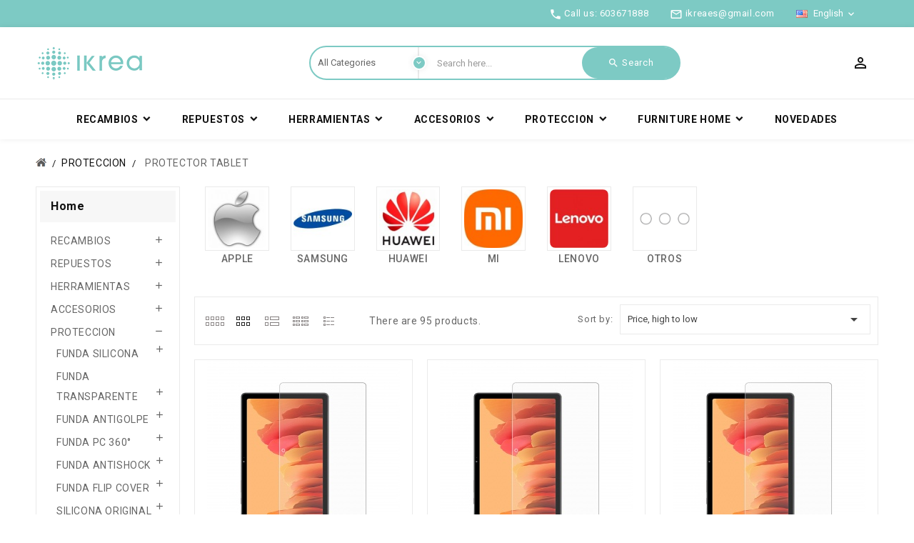

--- FILE ---
content_type: text/html; charset=utf-8
request_url: https://www.ikrea.es/en/100-protector-tablet
body_size: 66213
content:
<!doctype html>
<html lang="en">

  <head>
    
      
  <meta charset="utf-8">


  <meta http-equiv="x-ua-compatible" content="ie=edge">



  <title>PROTECTOR TABLET</title>
  <meta name="description" content="PROTECTOR TABLET">
  <meta name="keywords" content="PROTECTOR TABLET">
        <link rel="canonical" href="https://www.ikrea.es/en/100-protector-tablet">
    
                  <link rel="alternate" href="https://www.ikrea.es/es/100-protector-tablet?s=%2Fen%2F100-protector-tablet" hreflang="es-es">
                  <link rel="alternate" href="https://www.ikrea.es/zh/100-protector-tablet?s=%2Fen%2F100-protector-tablet" hreflang="zh-cn">
                  <link rel="alternate" href="https://www.ikrea.es/en/100-protector-tablet?s=%2Fen%2F100-protector-tablet" hreflang="en-us">
                  <link rel="alternate" href="https://www.ikrea.es/pt/100-protector-tablet?s=%2Fen%2F100-protector-tablet" hreflang="pt-pt">
        



  <meta name="viewport" content="width=device-width, initial-scale=1">

<script src="//ajax.googleapis.com/ajax/libs/jquery/2.0.0/jquery.min.js"></script>
<link rel="preconnect" href="https://fonts.gstatic.com">
<link href="https://fonts.googleapis.com/css2?family=Roboto:ital,wght@0,300;0,400;0,500;0,700;1,400;1,500;1,700&display=swap" rel="stylesheet">   <link rel="icon" type="image/vnd.microsoft.icon" href="https://www.ikrea.es/img/favicon.ico?1748914441">
  <link rel="shortcut icon" type="image/x-icon" href="https://www.ikrea.es/img/favicon.ico?1748914441">



    <link rel="stylesheet" href="https://www.ikrea.es/themes/WDGTM005/assets/cache/theme-3245592611.css" type="text/css" media="all">




  

  <script>
        var baseDir = "https:\/\/www.ikrea.es\/";
        var disable_comment = "Criterion is not exists for this product.";
        var moderation_active = 1;
        var prestashop = {"cart":{"products":[],"totals":{"total":{"type":"total","label":"Total","amount":0,"value":"\u20ac0.00"},"total_including_tax":{"type":"total","label":"Total (tax incl.)","amount":0,"value":"\u20ac0.00"},"total_excluding_tax":{"type":"total","label":"Total (tax excl.)","amount":0,"value":"\u20ac0.00"}},"subtotals":{"products":{"type":"products","label":"Subtotal","amount":0,"value":"\u20ac0.00"},"discounts":null,"shipping":{"type":"shipping","label":"Shipping","amount":0,"value":""},"tax":null},"products_count":0,"summary_string":"0 items","vouchers":{"allowed":1,"added":[]},"discounts":[],"minimalPurchase":0,"minimalPurchaseRequired":""},"currency":{"id":2,"name":"Euro","iso_code":"EUR","iso_code_num":"978","sign":"\u20ac"},"customer":{"lastname":null,"firstname":null,"email":null,"birthday":null,"newsletter":null,"newsletter_date_add":null,"optin":null,"website":null,"company":null,"siret":null,"ape":null,"is_logged":false,"gender":{"type":null,"name":null},"addresses":[]},"language":{"name":"English (English)","iso_code":"en","locale":"en-US","language_code":"en-us","is_rtl":"0","date_format_lite":"m\/d\/Y","date_format_full":"m\/d\/Y H:i:s","id":10},"page":{"title":"","canonical":"https:\/\/www.ikrea.es\/en\/100-protector-tablet","meta":{"title":"PROTECTOR TABLET","description":"PROTECTOR TABLET","keywords":"PROTECTOR TABLET","robots":"index"},"page_name":"category","body_classes":{"lang-en":true,"lang-rtl":false,"country-ES":true,"currency-EUR":true,"layout-left-column":true,"page-category":true,"tax-display-enabled":true,"category-id-100":true,"category-PROTECTOR TABLET":true,"category-id-parent-7":true,"category-depth-level-3":true},"admin_notifications":[]},"shop":{"name":"IKREA","logo":"https:\/\/www.ikrea.es\/img\/logo-1748742498.jpg","stores_icon":"https:\/\/www.ikrea.es\/img\/logo_stores.png","favicon":"https:\/\/www.ikrea.es\/img\/favicon.ico"},"urls":{"base_url":"https:\/\/www.ikrea.es\/","current_url":"https:\/\/www.ikrea.es\/en\/100-protector-tablet","shop_domain_url":"https:\/\/www.ikrea.es","img_ps_url":"https:\/\/www.ikrea.es\/img\/","img_cat_url":"https:\/\/www.ikrea.es\/img\/c\/","img_lang_url":"https:\/\/www.ikrea.es\/img\/l\/","img_prod_url":"https:\/\/www.ikrea.es\/img\/p\/","img_manu_url":"https:\/\/www.ikrea.es\/img\/m\/","img_sup_url":"https:\/\/www.ikrea.es\/img\/su\/","img_ship_url":"https:\/\/www.ikrea.es\/img\/s\/","img_store_url":"https:\/\/www.ikrea.es\/img\/st\/","img_col_url":"https:\/\/www.ikrea.es\/img\/co\/","img_url":"https:\/\/www.ikrea.es\/themes\/WDGTM005\/assets\/img\/","css_url":"https:\/\/www.ikrea.es\/themes\/WDGTM005\/assets\/css\/","js_url":"https:\/\/www.ikrea.es\/themes\/WDGTM005\/assets\/js\/","pic_url":"https:\/\/www.ikrea.es\/upload\/","pages":{"address":"https:\/\/www.ikrea.es\/en\/direccion","addresses":"https:\/\/www.ikrea.es\/en\/direcciones","authentication":"https:\/\/www.ikrea.es\/en\/iniciar-sesion","cart":"https:\/\/www.ikrea.es\/en\/carrito","category":"https:\/\/www.ikrea.es\/en\/index.php?controller=category","cms":"https:\/\/www.ikrea.es\/en\/index.php?controller=cms","contact":"https:\/\/www.ikrea.es\/en\/contactenos","discount":"https:\/\/www.ikrea.es\/en\/descuento","guest_tracking":"https:\/\/www.ikrea.es\/en\/seguimiento-pedido-invitado","history":"https:\/\/www.ikrea.es\/en\/historial-compra","identity":"https:\/\/www.ikrea.es\/en\/datos-personales","index":"https:\/\/www.ikrea.es\/en\/","my_account":"https:\/\/www.ikrea.es\/en\/mi-cuenta","order_confirmation":"https:\/\/www.ikrea.es\/en\/confirmacion-pedido","order_detail":"https:\/\/www.ikrea.es\/en\/index.php?controller=order-detail","order_follow":"https:\/\/www.ikrea.es\/en\/seguimiento-pedido","order":"https:\/\/www.ikrea.es\/en\/pedido","order_return":"https:\/\/www.ikrea.es\/en\/index.php?controller=order-return","order_slip":"https:\/\/www.ikrea.es\/en\/facturas-abono","pagenotfound":"https:\/\/www.ikrea.es\/en\/pagina-no-encontrada","password":"https:\/\/www.ikrea.es\/en\/recuperar-contrase\u00f1a","pdf_invoice":"https:\/\/www.ikrea.es\/en\/index.php?controller=pdf-invoice","pdf_order_return":"https:\/\/www.ikrea.es\/en\/index.php?controller=pdf-order-return","pdf_order_slip":"https:\/\/www.ikrea.es\/en\/index.php?controller=pdf-order-slip","prices_drop":"https:\/\/www.ikrea.es\/en\/productos-rebajados","product":"https:\/\/www.ikrea.es\/en\/index.php?controller=product","search":"https:\/\/www.ikrea.es\/en\/busqueda","sitemap":"https:\/\/www.ikrea.es\/en\/mapa del sitio","stores":"https:\/\/www.ikrea.es\/en\/tiendas","supplier":"https:\/\/www.ikrea.es\/en\/proveedor","register":"https:\/\/www.ikrea.es\/en\/iniciar-sesion?create_account=1","order_login":"https:\/\/www.ikrea.es\/en\/pedido?login=1"},"alternative_langs":{"es-es":"https:\/\/www.ikrea.es\/es\/100-protector-tablet?s=%2Fen%2F100-protector-tablet","zh-cn":"https:\/\/www.ikrea.es\/zh\/100-protector-tablet?s=%2Fen%2F100-protector-tablet","en-us":"https:\/\/www.ikrea.es\/en\/100-protector-tablet?s=%2Fen%2F100-protector-tablet","pt-pt":"https:\/\/www.ikrea.es\/pt\/100-protector-tablet?s=%2Fen%2F100-protector-tablet"},"theme_assets":"\/themes\/WDGTM005\/assets\/","actions":{"logout":"https:\/\/www.ikrea.es\/en\/?mylogout="},"no_picture_image":{"bySize":{"cart_default":{"url":"https:\/\/www.ikrea.es\/img\/p\/en-default-cart_default.jpg","width":100,"height":100},"small_default":{"url":"https:\/\/www.ikrea.es\/img\/p\/en-default-small_default.jpg","width":100,"height":100},"home_default":{"url":"https:\/\/www.ikrea.es\/img\/p\/en-default-home_default.jpg","width":270,"height":270},"medium_default":{"url":"https:\/\/www.ikrea.es\/img\/p\/en-default-medium_default.jpg","width":705,"height":705},"large_default":{"url":"https:\/\/www.ikrea.es\/img\/p\/en-default-large_default.jpg","width":1200,"height":1200}},"small":{"url":"https:\/\/www.ikrea.es\/img\/p\/en-default-cart_default.jpg","width":100,"height":100},"medium":{"url":"https:\/\/www.ikrea.es\/img\/p\/en-default-home_default.jpg","width":270,"height":270},"large":{"url":"https:\/\/www.ikrea.es\/img\/p\/en-default-large_default.jpg","width":1200,"height":1200},"legend":""}},"configuration":{"display_taxes_label":true,"display_prices_tax_incl":false,"is_catalog":true,"show_prices":false,"opt_in":{"partner":false},"quantity_discount":{"type":"discount","label":"Unit discount"},"voucher_enabled":1,"return_enabled":0},"field_required":[],"breadcrumb":{"links":[{"title":"Home","url":"https:\/\/www.ikrea.es\/en\/"},{"title":"PROTECCION","url":"https:\/\/www.ikrea.es\/en\/7-proteccion"},{"title":"PROTECTOR TABLET","url":"https:\/\/www.ikrea.es\/en\/100-protector-tablet"}],"count":3},"link":{"protocol_link":"https:\/\/","protocol_content":"https:\/\/"},"time":1768822849,"static_token":"4fd7e4bef6c83b0d8f6d51cea2f76bac","token":"40431ab0f45760f6591402aa2673b03a","debug":false};
        var productcomment_added = "Thanks for your Review. Your comment has been added!";
        var productcomment_added_moderation = "Thanks for your Review. It will be available once approved by a moderator.";
        var productcomments_controller_url = "https:\/\/www.ikrea.es\/en\/module\/wdproductcomments\/default";
        var productcomments_url_rewrite = "1";
        var psemailsubscription_subscription = "https:\/\/www.ikrea.es\/en\/module\/ps_emailsubscription\/subscription";
        var psr_icon_color = "#0966EF";
        var search_url = "https:\/\/www.ikrea.es\/en\/busqueda";
        var secure_key = "1ea128052b44e4a8db98c400b57f035d";
      </script>



          <style type="text/css">.wd-menu-horizontal .menu-dropdown.cat-drop-menu.wd-sub-auto{width:100%!important; ; padding-bottom:20px }
.cat-drop-menu .level-2{float:left;display: inline;width:8%;margin:8px 1% 0 1% ; }
.cat-drop-menu .level-2 a{border: solid 1px #E7E7E7}
.product-flags .out_of_stock{display:none}
.cat-drop-menu .level-2 .erdf{text-align:center;;line-height:120%;font-size:11px; padding-top:10px;height:45px; float:left;width:100%}
.header-compare .bt_compare, .cat-drop-menu .level-2 span{display:none}
.wd-menu-horizontal .menu-dropdown .wd-menu-col {padding:0 20px;}
.js-address-form .form-group:first-of-type {display:none}</style>
            <style type="text/css">
            #product .wdpc-wrp.wdpc_displayProductPriceBlock {
        display: none !important;
    }
    #product .ajax_block_product .wdpc-wrp.wdpc_displayProductPriceBlock,
    #product .product_list .wdpc-wrp.wdpc_displayProductPriceBlock,
    #product #product_list .wdpc-wrp.wdpc_displayProductPriceBlock,
    #product .product-miniature .wdpc-wrp.wdpc_displayProductPriceBlock {
        display: block !important;
    }
    
    </style>

<script type="text/javascript">
    var wdpc_labels = ['days', 'hours', 'minutes', 'seconds'];
    var wdpc_labels_lang = {
        'days': 'days',
        'hours': 'hours',
        'minutes': 'min.',
        'seconds': 'sec.'
    };
    var wdpc_labels_lang_1 = {
        'days': 'day',
        'hours': 'hour',
        'minutes': 'min.',
        'seconds': 'sec.'
    };
    var wdpc_offer_txt = "Offer ends in:";
    var wdpc_theme = "1-simple";
    var wdpc_psv = 1.7;
    var wdpc_hide_after_end = 1;
    var wdpc_hide_expired = 1;
    var wdpc_highlight = "seconds";
    var wdpc_position_product = "";
    var wdpc_position_list = "over_img";
    var wdpc_adjust_positions = 1;
    var wdpc_token = "4fd7e4bef6c83b0d8f6d51cea2f76bac";
</script>



    
  </head>

  <body id="category" class="lang-en country-es currency-eur layout-left-column page-category tax-display-enabled category-id-100 category-protector-tablet category-id-parent-7 category-depth-level-3">
    
      
    

    <main>
		 	  <div class="page-inner">

	      <header id="header">
        
           

  <div class="header-banner">
    
		</div>


  <nav class="header-nav">
	<div class="hidden-sm-down top-nav">
	<div class="container">
				<div class="left-nav">
				
				</div>
		<div class="right-nav">
				<div id="_desktop_language_selector">
  <div class="language-selector-wrapper">
    <span id="language-selector-label" class="hidden-md-up">Language:</span>
    <div class="language-selector dropdown js-dropdown">
      <button data-toggle="dropdown" class="hidden-sm-down btn-unstyle" aria-haspopup="true" aria-expanded="false" aria-label="Language dropdown">
        <span class="expand-more"><img src="https://www.ikrea.es//img/l/10.jpg" alt="en" width="16" height="11" />English</span>
       <i class="material-icons expand-more">&#xE313;</i>
		<i class="material-icons expand-less">&#xE316;</i>
      </button>
      <ul class="dropdown-menu hidden-sm-down" aria-labelledby="language-selector-label">
                  <li >
            <a href="https://www.ikrea.es/es/100-protector-tablet" class="dropdown-item" data-iso-code="es">
			<img src="https://www.ikrea.es//img/l/4.jpg" alt="es" width="16" height="11" />Español
			</a>
          </li>
                  <li >
            <a href="https://www.ikrea.es/zh/100-protector-tablet" class="dropdown-item" data-iso-code="zh">
			<img src="https://www.ikrea.es//img/l/9.jpg" alt="zh" width="16" height="11" />中文
			</a>
          </li>
                  <li  class="current" >
            <a href="https://www.ikrea.es/en/100-protector-tablet" class="dropdown-item" data-iso-code="en">
			<img src="https://www.ikrea.es//img/l/10.jpg" alt="en" width="16" height="11" />English
			</a>
          </li>
                  <li >
            <a href="https://www.ikrea.es/pt/100-protector-tablet" class="dropdown-item" data-iso-code="pt">
			<img src="https://www.ikrea.es//img/l/11.jpg" alt="pt" width="16" height="11" />Português
			</a>
          </li>
              </ul>
      <select class="link hidden-md-up" aria-labelledby="language-selector-label">
                  <option value="https://www.ikrea.es/es/100-protector-tablet" data-iso-code="es">
           Español
          </option>
                  <option value="https://www.ikrea.es/zh/100-protector-tablet" data-iso-code="zh">
           中文
          </option>
                  <option value="https://www.ikrea.es/en/100-protector-tablet" selected="selected" data-iso-code="en">
           English
          </option>
                  <option value="https://www.ikrea.es/pt/100-protector-tablet" data-iso-code="pt">
           Português
          </option>
              </select>
    </div>
  </div>
</div>
<div id="_desktop_contact_link">
  <div id="contact-link">
    <ul>
              <li class="contact">
        <i class="material-icons">&#xE0B0;</i>
		<span class="service-title">Call us:</span>
                <a href="tel:%phone%">603671888</a>
        </li>
                    <li class="email">
        <i class="material-icons">mail_outline</i>
                <span>ikreaes@gmail.com</span>
        </li>
          </ul>
  </div>
</div>

			</div>
	</div>
		</div>
  </nav>

		<div class="full-header">
		<div class="position-static">
			<div class="container">
			<div class="top-logo" id="_mobile_logo"></div>

				<div class="col-md-2 hidden-sm-down" id="_desktop_logo">

										<a href="https://www.ikrea.es/">
						   <img class="logo img-responsive" src="https://www.ikrea.es/img/logo-1748742498.jpg" alt="IKREA">
						</a>
				 				</div>
						
						
						<!-- Block search module TOP -->

<div id="search_block_top"  class="col-sm-5">
	<form id="searchbox" method="get" action="https://www.ikrea.es/en/busqueda">
       <div class="wdsearch-main">
		<input type="hidden" name="controller" value="search">
		<input type="hidden" name="order" value="product.price.desc" />
		<input type="hidden" name="orderway" value="desc" />
		<input class="search_query form-control" type="text" id="search_query_top" name="s" placeholder="Search here..." value="" />
		<div class="select-wrapper">
        <select id="search_category" name="search_category" class="form-control">
            <option value="all">All Categories</option>
            <option value="3">&nbsp&nbspRECAMBIOS</option><option value="4">&nbsp&nbspREPUESTOS</option><option value="5">&nbsp&nbspHERRAMIENTAS</option><option value="6">&nbsp&nbspACCESORIOS</option><option value="7">&nbsp&nbspPROTECCION</option><option value="8">&nbsp&nbspFURNITURE HOME</option><option value="9">&nbsp&nbspNOVEDADES</option>   
        </select>
		</div>

		<div id="wd_url_ajax_search" style="display:none">
		<input type="hidden" value="https://www.ikrea.es/modules/wdblocksearch/controller_ajax_search.php" class="url_ajax" />
		</div>
		</div>
		<button type="submit" name="submit_search" class="btn btn-default button-search">
		<span class="material-icons">search</span>
			<span>Search</span>
		</button>
	</form>
	</div>

<script type="text/javascript">
var limit_character = "<p class='limit'>Number of characters at least are 2</p>";
var close_text = "close";
</script>
<!-- /Block search module TOP -->
<div id="_desktop_user_info"><a
        href="https://www.ikrea.es/en/mi-cuenta"
        title="Log in to your customer account"
        rel="nofollow"
      >
<div  class="wduserheading " title="My Account"><span class="myaccount" >My Account</span></div></a>	
  
</div>

						<div class="hidden-md-up text-sm-center mobile">
					<div id="mobile_menu">
						<div class="float-xs-left" id="menu-icon">
							<i class="material-icons">&#xE5D2;</i>
						</div>
						<div class="float-xs-right" id="_mobile_cart"></div>
						<div class="float-xs-right" id="_mobile_user_info"></div>
					</div>
					<div class="clearfix"></div>
				 </div>
		</div>
				</div>

		



	<div class="header-top">
		<div class="container">
				<div class="clearfix"></div>
									<!-- Module Megamenu-->
<div class="container_wd_megamenu col-sm-3">
<div id="wd-menu-horizontal" class="wd-menu-horizontal clearfix">
	<div class="title-menu-mobile current-close" title="Shop Categories"> 
	
	<span>Menu</span><i class="material-icons">&#xE5D2;</i></div>
	
	<div class="main-menu">
	<ul class="menu-content">
									<li class="level-1 parent "><a class="wdinnermenu" href="https://www.ikrea.es/en/3-recambios"><span class="catagory">RECAMBIOS</span></a><ul class="menu-dropdown cat-drop-menu wd-sub-auto"><li class="level-2 "><a class="wdinnermenu" href="https://www.ikrea.es/en/10-apple"><div><img src="/img/c/10-small_default.jpg" class="col-sm-12"/><div class="erdf" >APPLE</div></div><span class="catagory">APPLE</span></a></li><li class="level-2 "><a class="wdinnermenu" href="https://www.ikrea.es/en/11-samsung"><div><img src="/img/c/11-small_default.jpg" class="col-sm-12"/><div class="erdf" >SAMSUNG</div></div><span class="catagory">SAMSUNG</span></a></li><li class="level-2 "><a class="wdinnermenu" href="https://www.ikrea.es/en/12-huawei"><div><img src="/img/c/12-small_default.jpg" class="col-sm-12"/><div class="erdf" >HUAWEI</div></div><span class="catagory">HUAWEI</span></a></li><li class="level-2 "><a class="wdinnermenu" href="https://www.ikrea.es/en/13-xiaomi"><div><img src="/img/c/13-small_default.jpg" class="col-sm-12"/><div class="erdf" >XIAOMI</div></div><span class="catagory">XIAOMI</span></a></li><li class="level-2 "><a class="wdinnermenu" href="https://www.ikrea.es/en/14-oppo"><div><img src="/img/c/14-small_default.jpg" class="col-sm-12"/><div class="erdf" >OPPO</div></div><span class="catagory">OPPO</span></a></li><li class="level-2 "><a class="wdinnermenu" href="https://www.ikrea.es/en/15-realme"><div><img src="/img/c/15-small_default.jpg" class="col-sm-12"/><div class="erdf" >REALME</div></div><span class="catagory">REALME</span></a></li><li class="level-2 "><a class="wdinnermenu" href="https://www.ikrea.es/en/16-alcatel"><div><img src="/img/c/16-small_default.jpg" class="col-sm-12"/><div class="erdf" >ALCATEL</div></div><span class="catagory">ALCATEL</span></a></li><li class="level-2 "><a class="wdinnermenu" href="https://www.ikrea.es/en/17-asus"><div><img src="/img/c/17-small_default.jpg" class="col-sm-12"/><div class="erdf" >ASUS</div></div><span class="catagory">ASUS</span></a></li><li class="level-2 "><a class="wdinnermenu" href="https://www.ikrea.es/en/18-bq"><div><img src="/img/c/18-small_default.jpg" class="col-sm-12"/><div class="erdf" >BQ</div></div><span class="catagory">BQ</span></a></li><li class="level-2 "><a class="wdinnermenu" href="https://www.ikrea.es/en/19-google"><div><img src="/img/c/19-small_default.jpg" class="col-sm-12"/><div class="erdf" >GOOGLE</div></div><span class="catagory">GOOGLE</span></a></li><li class="level-2 "><a class="wdinnermenu" href="https://www.ikrea.es/en/20-lenovo"><div><img src="/img/c/20-small_default.jpg" class="col-sm-12"/><div class="erdf" >LENOVO</div></div><span class="catagory">LENOVO</span></a></li><li class="level-2 "><a class="wdinnermenu" href="https://www.ikrea.es/en/21-lg"><div><img src="/img/c/21-small_default.jpg" class="col-sm-12"/><div class="erdf" >LG</div></div><span class="catagory">LG</span></a></li><li class="level-2 "><a class="wdinnermenu" href="https://www.ikrea.es/en/22-motorola"><div><img src="/img/c/22-small_default.jpg" class="col-sm-12"/><div class="erdf" >MOTOROLA</div></div><span class="catagory">MOTOROLA</span></a></li><li class="level-2 "><a class="wdinnermenu" href="https://www.ikrea.es/en/23-nokia"><div><img src="/img/c/23-small_default.jpg" class="col-sm-12"/><div class="erdf" >NOKIA</div></div><span class="catagory">NOKIA</span></a></li><li class="level-2 "><a class="wdinnermenu" href="https://www.ikrea.es/en/24-one-plus"><div><img src="/img/c/24-small_default.jpg" class="col-sm-12"/><div class="erdf" >ONE PLUS</div></div><span class="catagory">ONE PLUS</span></a></li><li class="level-2 "><a class="wdinnermenu" href="https://www.ikrea.es/en/25-sony"><div><img src="/img/c/25-small_default.jpg" class="col-sm-12"/><div class="erdf" >SONY</div></div><span class="catagory">SONY</span></a></li><li class="level-2 "><a class="wdinnermenu" href="https://www.ikrea.es/en/26-vivo"><div><img src="/img/c/26-small_default.jpg" class="col-sm-12"/><div class="erdf" >VIVO</div></div><span class="catagory">VIVO</span></a></li><li class="level-2 "><a class="wdinnermenu" href="https://www.ikrea.es/en/27-wiko"><div><img src="/img/c/27-small_default.jpg" class="col-sm-12"/><div class="erdf" >WIKO</div></div><span class="catagory">WIKO</span></a></li><li class="level-2 "><a class="wdinnermenu" href="https://www.ikrea.es/en/28-zte"><div><img src="/img/c/28-small_default.jpg" class="col-sm-12"/><div class="erdf" >ZTE</div></div><span class="catagory">ZTE</span></a></li><li class="level-2 "><a class="wdinnermenu" href="https://www.ikrea.es/en/29-otras"><div><img src="/img/c/29-small_default.jpg" class="col-sm-12"/><div class="erdf" >OTRAS</div></div><span class="catagory">OTRAS</span></a></li></ul></li>
												<li class="level-1 parent "><a class="wdinnermenu" href="https://www.ikrea.es/en/4-repuestos"><span class="catagory">REPUESTOS</span></a><ul class="menu-dropdown cat-drop-menu wd-sub-auto"><li class="level-2 "><a class="wdinnermenu" href="https://www.ikrea.es/en/30-tablet-ipad"><div><img src="/img/c/30-small_default.jpg" class="col-sm-12"/><div class="erdf" >TABLET IPAD</div></div><span class="catagory">TABLET IPAD</span></a></li><li class="level-2 "><a class="wdinnermenu" href="https://www.ikrea.es/en/31-tablet-samsung"><div><img src="/img/c/31-small_default.jpg" class="col-sm-12"/><div class="erdf" >TABLET SAMSUNG</div></div><span class="catagory">TABLET SAMSUNG</span></a></li><li class="level-2 "><a class="wdinnermenu" href="https://www.ikrea.es/en/32-tablet-huawei"><div><img src="/img/c/32-small_default.jpg" class="col-sm-12"/><div class="erdf" >TABLET HUAWEI</div></div><span class="catagory">TABLET HUAWEI</span></a></li><li class="level-2 "><a class="wdinnermenu" href="https://www.ikrea.es/en/33-tablet-xiaomi"><div><img src="/img/c/33-small_default.jpg" class="col-sm-12"/><div class="erdf" >TABLET XIAOMI</div></div><span class="catagory">TABLET XIAOMI</span></a></li><li class="level-2 "><a class="wdinnermenu" href="https://www.ikrea.es/en/2551-tablet-realme"><div><img src="/img/c/2551-small_default.jpg" class="col-sm-12"/><div class="erdf" >TABLET REALME</div></div><span class="catagory">TABLET REALME</span></a></li><li class="level-2 "><a class="wdinnermenu" href="https://www.ikrea.es/en/34-tablet-acer"><div><img src="/img/c/34-small_default.jpg" class="col-sm-12"/><div class="erdf" >TABLET ACER</div></div><span class="catagory">TABLET ACER</span></a></li><li class="level-2 "><a class="wdinnermenu" href="https://www.ikrea.es/en/35-tablet-lg"><div><img src="/img/c/35-small_default.jpg" class="col-sm-12"/><div class="erdf" >TABLET LG</div></div><span class="catagory">TABLET LG</span></a></li><li class="level-2 "><a class="wdinnermenu" href="https://www.ikrea.es/en/36-tablet-alcatel"><div><img src="/img/c/36-small_default.jpg" class="col-sm-12"/><div class="erdf" >TABLET ALCATEL</div></div><span class="catagory">TABLET ALCATEL</span></a></li><li class="level-2 "><a class="wdinnermenu" href="https://www.ikrea.es/en/37-tablet-asus"><div><img src="/img/c/37-small_default.jpg" class="col-sm-12"/><div class="erdf" >TABLET ASUS</div></div><span class="catagory">TABLET ASUS</span></a></li><li class="level-2 "><a class="wdinnermenu" href="https://www.ikrea.es/en/38-tablet-bq"><div><img src="/img/c/38-small_default.jpg" class="col-sm-12"/><div class="erdf" >TABLET BQ</div></div><span class="catagory">TABLET BQ</span></a></li><li class="level-2 "><a class="wdinnermenu" href="https://www.ikrea.es/en/39-tablet-hp"><div><img src="/img/c/39-small_default.jpg" class="col-sm-12"/><div class="erdf" >TABLET HP</div></div><span class="catagory">TABLET HP</span></a></li><li class="level-2 "><a class="wdinnermenu" href="https://www.ikrea.es/en/40-tablet-lenovo"><div><img src="/img/c/40-small_default.jpg" class="col-sm-12"/><div class="erdf" >TABLET LENOVO</div></div><span class="catagory">TABLET LENOVO</span></a></li><li class="level-2 "><a class="wdinnermenu" href="https://www.ikrea.es/en/41-tablet-microsoft"><div><img src="/img/c/41-small_default.jpg" class="col-sm-12"/><div class="erdf" >TABLET MICROSOFT</div></div><span class="catagory">TABLET MICROSOFT</span></a></li><li class="level-2 "><a class="wdinnermenu" href="https://www.ikrea.es/en/42-tablet-sony"><div><img src="/img/c/42-small_default.jpg" class="col-sm-12"/><div class="erdf" >TABLET SONY</div></div><span class="catagory">TABLET SONY</span></a></li><li class="level-2 "><a class="wdinnermenu" href="https://www.ikrea.es/en/43-tablet-spc"><div><img src="/img/c/43-small_default.jpg" class="col-sm-12"/><div class="erdf" >TABLET SPC</div></div><span class="catagory">TABLET SPC</span></a></li><li class="level-2 "><a class="wdinnermenu" href="https://www.ikrea.es/en/44-tablet-wolder"><div><img src="/img/c/44-small_default.jpg" class="col-sm-12"/><div class="erdf" >TABLET WOLDER</div></div><span class="catagory">TABLET WOLDER</span></a></li><li class="level-2 "><a class="wdinnermenu" href="https://www.ikrea.es/en/45-tablet-woxter"><div><img src="/img/c/45-small_default.jpg" class="col-sm-12"/><div class="erdf" >TABLET WOXTER</div></div><span class="catagory">TABLET WOXTER</span></a></li><li class="level-2 "><a class="wdinnermenu" href="https://www.ikrea.es/en/46-universales"><div><img src="/img/c/46-small_default.jpg" class="col-sm-12"/><div class="erdf" >UNIVERSALES</div></div><span class="catagory">UNIVERSALES</span></a></li><li class="level-2 "><a class="wdinnermenu" href="https://www.ikrea.es/en/48-consolas"><div><img src="/img/c/48-small_default.jpg" class="col-sm-12"/><div class="erdf" >CONSOLAS</div></div><span class="catagory">CONSOLAS</span></a></li><li class="level-2 "><a class="wdinnermenu" href="https://www.ikrea.es/en/49-patinetes"><div><img src="/img/c/49-small_default.jpg" class="col-sm-12"/><div class="erdf" >PATINETES</div></div><span class="catagory">PATINETES</span></a></li><li class="level-2 "><a class="wdinnermenu" href="https://www.ikrea.es/en/2708-tablet-tcl"><div><img src="/img/c/2708-small_default.jpg" class="col-sm-12"/><div class="erdf" >TABLET TCL</div></div><span class="catagory">TABLET TCL</span></a></li></ul></li>
												<li class="level-1 parent "><a class="wdinnermenu" href="https://www.ikrea.es/en/5-herramientas"><span class="catagory">HERRAMIENTAS</span></a><ul class="menu-dropdown cat-drop-menu wd-sub-auto"><li class="level-2 "><a class="wdinnermenu" href="https://www.ikrea.es/en/50-soldador-de-aire"><div><img src="/img/c/50-small_default.jpg" class="col-sm-12"/><div class="erdf" >SOLDADOR DE AIRE</div></div><span class="catagory">SOLDADOR DE AIRE</span></a></li><li class="level-2 "><a class="wdinnermenu" href="https://www.ikrea.es/en/51-estacion-soldadura"><div><img src="/img/c/51-small_default.jpg" class="col-sm-12"/><div class="erdf" >ESTACION SOLDADURA</div></div><span class="catagory">ESTACION SOLDADURA</span></a></li><li class="level-2 "><a class="wdinnermenu" href="https://www.ikrea.es/en/52-multimetro"><div><img src="/img/c/52-small_default.jpg" class="col-sm-12"/><div class="erdf" >MULTIMETRO</div></div><span class="catagory">MULTIMETRO</span></a></li><li class="level-2 "><a class="wdinnermenu" href="https://www.ikrea.es/en/53-fuente-de-alimentacion"><div><img src="/img/c/53-small_default.jpg" class="col-sm-12"/><div class="erdf" >FUENTE DE ALIMENTACION</div></div><span class="catagory">FUENTE DE ALIMENTACION</span></a></li><li class="level-2 "><a class="wdinnermenu" href="https://www.ikrea.es/en/54-microscopio"><div><img src="/img/c/54-small_default.jpg" class="col-sm-12"/><div class="erdf" >MICROSCOPIO</div></div><span class="catagory">MICROSCOPIO</span></a></li><li class="level-2 "><a class="wdinnermenu" href="https://www.ikrea.es/en/55-limpiador-ultrasonico"><div><img src="/img/c/55-small_default.jpg" class="col-sm-12"/><div class="erdf" >LIMPIADOR ULTRASONICO</div></div><span class="catagory">LIMPIADOR ULTRASONICO</span></a></li><li class="level-2 "><a class="wdinnermenu" href="https://www.ikrea.es/en/56-separador"><div><img src="/img/c/56-small_default.jpg" class="col-sm-12"/><div class="erdf" >SEPARADOR</div></div><span class="catagory">SEPARADOR</span></a></li><li class="level-2 "><a class="wdinnermenu" href="https://www.ikrea.es/en/57-activacion"><div><img src="/img/c/57-small_default.jpg" class="col-sm-12"/><div class="erdf" >ACTIVACION</div></div><span class="catagory">ACTIVACION</span></a></li><li class="level-2 "><a class="wdinnermenu" href="https://www.ikrea.es/en/58-destornillador"><div><img src="/img/c/58-small_default.jpg" class="col-sm-12"/><div class="erdf" >DESTORNILLADOR</div></div><span class="catagory">DESTORNILLADOR</span></a></li><li class="level-2 "><a class="wdinnermenu" href="https://www.ikrea.es/en/59-pinzas"><div><img src="/img/c/59-small_default.jpg" class="col-sm-12"/><div class="erdf" >PINZAS</div></div><span class="catagory">PINZAS</span></a></li><li class="level-2 "><a class="wdinnermenu" href="https://www.ikrea.es/en/60-apertura"><div><img src="/img/c/60-small_default.jpg" class="col-sm-12"/><div class="erdf" >APERTURA</div></div><span class="catagory">APERTURA</span></a></li><li class="level-2 "><a class="wdinnermenu" href="https://www.ikrea.es/en/61-alambre"><div><img src="/img/c/61-small_default.jpg" class="col-sm-12"/><div class="erdf" >ALAMBRE</div></div><span class="catagory">ALAMBRE</span></a></li><li class="level-2 "><a class="wdinnermenu" href="https://www.ikrea.es/en/62-botella-de-alcohol"><div><img src="/img/c/62-small_default.jpg" class="col-sm-12"/><div class="erdf" >BOTELLA DE ALCOHOL</div></div><span class="catagory">BOTELLA DE ALCOHOL</span></a></li><li class="level-2 "><a class="wdinnermenu" href="https://www.ikrea.es/en/63-brocha"><div><img src="/img/c/63-small_default.jpg" class="col-sm-12"/><div class="erdf" >BROCHA</div></div><span class="catagory">BROCHA</span></a></li><li class="level-2 "><a class="wdinnermenu" href="https://www.ikrea.es/en/64-comprobad-de-voltaje"><div><img src="/img/c/64-small_default.jpg" class="col-sm-12"/><div class="erdf" >COMPROBAD DE VOLTAJE</div></div><span class="catagory">COMPROBAD DE VOLTAJE</span></a></li><li class="level-2 "><a class="wdinnermenu" href="https://www.ikrea.es/en/65-hilo-metalico"><div><img src="/img/c/65-small_default.jpg" class="col-sm-12"/><div class="erdf" >HILO METALICO</div></div><span class="catagory">HILO METALICO</span></a></li><li class="level-2 "><a class="wdinnermenu" href="https://www.ikrea.es/en/66-ventosa"><div><img src="/img/c/66-small_default.jpg" class="col-sm-12"/><div class="erdf" >VENTOSA</div></div><span class="catagory">VENTOSA</span></a></li><li class="level-2 "><a class="wdinnermenu" href="https://www.ikrea.es/en/67-limpiador-de-soldador"><div><img src="/img/c/67-small_default.jpg" class="col-sm-12"/><div class="erdf" >LIMPIADOR DE SOLDADOR</div></div><span class="catagory">LIMPIADOR DE SOLDADOR</span></a></li><li class="level-2 "><a class="wdinnermenu" href="https://www.ikrea.es/en/68-pegamento"><div><img src="/img/c/68-small_default.jpg" class="col-sm-12"/><div class="erdf" >PEGAMENTO</div></div><span class="catagory">PEGAMENTO</span></a></li><li class="level-2 "><a class="wdinnermenu" href="https://www.ikrea.es/en/69-cinta"><div><img src="/img/c/69-small_default.jpg" class="col-sm-12"/><div class="erdf" >CINTA</div></div><span class="catagory">CINTA</span></a></li><li class="level-2 "><a class="wdinnermenu" href="https://www.ikrea.es/en/70-pasta"><div><img src="/img/c/70-small_default.jpg" class="col-sm-12"/><div class="erdf" >PASTA</div></div><span class="catagory">PASTA</span></a></li><li class="level-2 "><a class="wdinnermenu" href="https://www.ikrea.es/en/71-puntas"><div><img src="/img/c/71-small_default.jpg" class="col-sm-12"/><div class="erdf" >PUNTAS</div></div><span class="catagory">PUNTAS</span></a></li><li class="level-2 "><a class="wdinnermenu" href="https://www.ikrea.es/en/72-soporte-de-placa"><div><img src="/img/c/72-small_default.jpg" class="col-sm-12"/><div class="erdf" >SOPORTE DE PLACA</div></div><span class="catagory">SOPORTE DE PLACA</span></a></li><li class="level-2 "><a class="wdinnermenu" href="https://www.ikrea.es/en/73-piezas"><div><img src="/img/c/73-small_default.jpg" class="col-sm-12"/><div class="erdf" >PIEZAS</div></div><span class="catagory">PIEZAS</span></a></li><li class="level-2 "><a class="wdinnermenu" href="https://www.ikrea.es/en/74-alfombrilla"><div><img src="/img/c/74-small_default.jpg" class="col-sm-12"/><div class="erdf" >ALFOMBRILLA</div></div><span class="catagory">ALFOMBRILLA</span></a></li><li class="level-2 "><a class="wdinnermenu" href="https://www.ikrea.es/en/75-alicate"><div><img src="/img/c/75-small_default.jpg" class="col-sm-12"/><div class="erdf" >ALICATE</div></div><span class="catagory">ALICATE</span></a></li><li class="level-2 "><a class="wdinnermenu" href="https://www.ikrea.es/en/76-liquido-de-soldadura"><div><img src="/img/c/76-small_default.jpg" class="col-sm-12"/><div class="erdf" >LIQUIDO DE SOLDADURA</div></div><span class="catagory">LIQUIDO DE SOLDADURA</span></a></li><li class="level-2 "><a class="wdinnermenu" href="https://www.ikrea.es/en/77-plantilla"><div><img src="/img/c/77-small_default.jpg" class="col-sm-12"/><div class="erdf" >PLANTILLA</div></div><span class="catagory">PLANTILLA</span></a></li><li class="level-2 "><a class="wdinnermenu" href="https://www.ikrea.es/en/78-maquinas"><div><img src="/img/c/78-small_default.jpg" class="col-sm-12"/><div class="erdf" >MAQUINAS</div></div><span class="catagory">MAQUINAS</span></a></li><li class="level-2 "><a class="wdinnermenu" href="https://www.ikrea.es/en/79-otros"><div><img src="/img/c/79-small_default.jpg" class="col-sm-12"/><div class="erdf" >OTROS</div></div><span class="catagory">OTROS</span></a></li></ul></li>
												<li class="level-1  parent">
					<a href="https://www.ikrea.es/en/6-accesorios" class="wdinnermenu">
										<span class="material-icons wd-left-arrow">arrow_forward</span>
					<span class="catagory">ACCESORIOS</span>
										</a>
					<span class="icon-drop-mobile"></span>
											<div class="wd-sub-menu menu-dropdown col-xs-12 col-sm-2 wd-sub-auto">
															<div class="wd-menu-row row three-column">
																														<div class="wd-menu-col col-xs-12 col-sm-3 label-success">
																									<ul class="ul-column ">
																											<li class="menu-item  item-line  col-xs-12">
																															<div class="html-block">
																	<p><a href="/index.php?id_category=80&amp;controller=category&amp;id_lang=4"><img src="/img/dianzi1.jpg" width="100%" /></a></p>
																</div>
																<a href="" class="submenu-title"></a>
																													</li>
																										</ul>
																							</div>
																					<div class="wd-menu-col col-xs-12 col-sm-3 ">
																									<ul class="ul-column ">
																											<li class="menu-item  item-line  col-xs-12">
																															<div class="html-block">
																	<p><a href="/index.php?id_category=81&amp;controller=category&amp;id_lang=4"><img src="/img/dianzi2.jpg" width="100%" /></a></p>
																</div>
																<a href="#" class="submenu-title"></a>
																													</li>
																										</ul>
																							</div>
																					<div class="wd-menu-col col-xs-12 col-sm-3 ">
																									<ul class="ul-column ">
																											<li class="menu-item  item-line  col-xs-12">
																															<div class="html-block">
																	<p><a href="/index.php?id_category=82&amp;controller=category&amp;id_lang=4"><img src="/img/dianzi3.jpg" width="100%" /></a></p>
																</div>
																<a href="#" class="submenu-title"></a>
																													</li>
																										</ul>
																							</div>
																					<div class="wd-menu-col col-xs-12 col-sm-3 ">
																									<ul class="ul-column ">
																											<li class="menu-item  item-line  col-xs-12">
																															<div class="html-block">
																	<p><a href="/index.php?id_category=83&amp;controller=category&amp;id_lang=4"><img src="/img/dianzi4.jpg" width="100%" /></a></p>
																</div>
																<a href="#" class="submenu-title"></a>
																													</li>
																										</ul>
																							</div>
																											</div>
													</div>
									</li>
												<li class="level-1 parent "><a class="wdinnermenu" href="https://www.ikrea.es/en/7-proteccion"><span class="catagory">PROTECCION</span></a><ul class="menu-dropdown cat-drop-menu wd-sub-auto"><li class="level-2 "><a class="wdinnermenu" href="https://www.ikrea.es/en/84-funda-silicona"><div><img src="/img/c/84-small_default.jpg" class="col-sm-12"/><div class="erdf" >FUNDA SILICONA</div></div><span class="catagory">FUNDA SILICONA</span></a></li><li class="level-2 "><a class="wdinnermenu" href="https://www.ikrea.es/en/85-funda-transparente"><div><img src="/img/c/85-small_default.jpg" class="col-sm-12"/><div class="erdf" >FUNDA TRANSPARENTE</div></div><span class="catagory">FUNDA TRANSPARENTE</span></a></li><li class="level-2 "><a class="wdinnermenu" href="https://www.ikrea.es/en/87-funda-antigolpe"><div><img src="/img/c/87-small_default.jpg" class="col-sm-12"/><div class="erdf" >FUNDA ANTIGOLPE</div></div><span class="catagory">FUNDA ANTIGOLPE</span></a></li><li class="level-2 "><a class="wdinnermenu" href="https://www.ikrea.es/en/86-funda-pc-360"><div><img src="/img/c/86-small_default.jpg" class="col-sm-12"/><div class="erdf" >FUNDA PC 360°</div></div><span class="catagory">FUNDA PC 360°</span></a></li><li class="level-2 "><a class="wdinnermenu" href="https://www.ikrea.es/en/88-funda-antishock"><div><img src="/img/c/88-small_default.jpg" class="col-sm-12"/><div class="erdf" >FUNDA ANTISHOCK</div></div><span class="catagory">FUNDA ANTISHOCK</span></a></li><li class="level-2 "><a class="wdinnermenu" href="https://www.ikrea.es/en/89-funda-flip-cover"><div><img src="/img/c/89-small_default.jpg" class="col-sm-12"/><div class="erdf" >FUNDA FLIP COVER</div></div><span class="catagory">FUNDA FLIP COVER</span></a></li><li class="level-2 "><a class="wdinnermenu" href="https://www.ikrea.es/en/90-silicona-original"><div><img src="/img/c/90-small_default.jpg" class="col-sm-12"/><div class="erdf" >SILICONA ORIGINAL</div></div><span class="catagory">SILICONA ORIGINAL</span></a></li><li class="level-2 "><a class="wdinnermenu" href="https://www.ikrea.es/en/91-funda-tablet-giratorio"><div><img src="/img/c/91-small_default.jpg" class="col-sm-12"/><div class="erdf" >FUNDA TABLET GIRATORIO</div></div><span class="catagory">FUNDA TABLET GIRATORIO</span></a></li><li class="level-2 "><a class="wdinnermenu" href="https://www.ikrea.es/en/92-funda-tablet-original"><div><img src="/img/c/92-small_default.jpg" class="col-sm-12"/><div class="erdf" >FUNDA TABLET ORIGINAL</div></div><span class="catagory">FUNDA TABLET ORIGINAL</span></a></li><li class="level-2 "><a class="wdinnermenu" href="https://www.ikrea.es/en/93-otros-funda"><div><img src="/img/c/93-small_default.jpg" class="col-sm-12"/><div class="erdf" >OTROS FUNDA</div></div><span class="catagory">OTROS FUNDA</span></a></li><li class="level-2 "><a class="wdinnermenu" href="https://www.ikrea.es/en/94-protector-transparente"><div><img src="/img/c/94-small_default.jpg" class="col-sm-12"/><div class="erdf" >PROTECTOR TRANSPARENTE</div></div><span class="catagory">PROTECTOR TRANSPARENTE</span></a></li><li class="level-2 "><a class="wdinnermenu" href="https://www.ikrea.es/en/96-protector-hidrogel"><div><img src="/img/c/96-small_default.jpg" class="col-sm-12"/><div class="erdf" >PROTECTOR HIDROGEL </div></div><span class="catagory">PROTECTOR HIDROGEL </span></a></li><li class="level-2 "><a class="wdinnermenu" href="https://www.ikrea.es/en/95-protector-cristal-full"><div><img src="/img/c/95-small_default.jpg" class="col-sm-12"/><div class="erdf" >PROTECTOR CRISTAL FULL</div></div><span class="catagory">PROTECTOR CRISTAL FULL</span></a></li><li class="level-2 "><a class="wdinnermenu" href="https://www.ikrea.es/en/97-pcristal-curvo"><div><img src="/img/c/97-small_default.jpg" class="col-sm-12"/><div class="erdf" >P.CRISTAL CURVO</div></div><span class="catagory">P.CRISTAL CURVO</span></a></li><li class="level-2 "><a class="wdinnermenu" href="https://www.ikrea.es/en/98-protector-camara"><div><img src="/img/c/98-small_default.jpg" class="col-sm-12"/><div class="erdf" >PROTECTOR CAMARA</div></div><span class="catagory">PROTECTOR CAMARA</span></a></li><li class="level-2 "><a class="wdinnermenu" href="https://www.ikrea.es/en/99-protector-uv"><div><img src="/img/c/99-small_default.jpg" class="col-sm-12"/><div class="erdf" >PROTECTOR UV</div></div><span class="catagory">PROTECTOR UV</span></a></li><li class="level-2 "><a class="wdinnermenu" href="https://www.ikrea.es/en/100-protector-tablet"><div><img src="/img/c/100-small_default.jpg" class="col-sm-12"/><div class="erdf" >PROTECTOR TABLET</div></div><span class="catagory">PROTECTOR TABLET</span></a></li><li class="level-2 "><a class="wdinnermenu" href="https://www.ikrea.es/en/101-otros-protector"><div><img src="/img/c/101-small_default.jpg" class="col-sm-12"/><div class="erdf" >OTROS PROTECTOR</div></div><span class="catagory">OTROS PROTECTOR</span></a></li></ul></li>
												<li class="level-1 parent "><a class="wdinnermenu" href="https://www.ikrea.es/en/8-furniture-home"><span class="catagory">FURNITURE HOME</span></a><ul class="menu-dropdown cat-drop-menu wd-sub-auto"><li class="level-2 "><a class="wdinnermenu" href="https://www.ikrea.es/en/102-serie-de-cocina"><div><img src="/img/c/102-small_default.jpg" class="col-sm-12"/><div class="erdf" >SERIE DE COCINA</div></div><span class="catagory">SERIE DE COCINA</span></a></li><li class="level-2 "><a class="wdinnermenu" href="https://www.ikrea.es/en/103-preparacion-de-comida"><div><img src="/img/c/103-small_default.jpg" class="col-sm-12"/><div class="erdf" >PREPARACION DE COMIDA</div></div><span class="catagory">PREPARACION DE COMIDA</span></a></li><li class="level-2 "><a class="wdinnermenu" href="https://www.ikrea.es/en/104-cafetera"><div><img src="/img/c/104-small_default.jpg" class="col-sm-12"/><div class="erdf" >CAFETERA</div></div><span class="catagory">CAFETERA</span></a></li><li class="level-2 "><a class="wdinnermenu" href="https://www.ikrea.es/en/105-hervidor-de-agua"><div><img src="/img/c/105-small_default.jpg" class="col-sm-12"/><div class="erdf" >HERVIDOR DE AGUA</div></div><span class="catagory">HERVIDOR DE AGUA</span></a></li><li class="level-2 "><a class="wdinnermenu" href="https://www.ikrea.es/en/106-espumador-de-leche"><div><img src="/img/c/106-small_default.jpg" class="col-sm-12"/><div class="erdf" >ESPUMADOR DE LECHE</div></div><span class="catagory">ESPUMADOR DE LECHE</span></a></li><li class="level-2 "><a class="wdinnermenu" href="https://www.ikrea.es/en/107-maquina-al-vacio-para-alimentos"><div><img src="/img/c/107-small_default.jpg" class="col-sm-12"/><div class="erdf" >MAQUINA AL VACIO PARA ALIMENTOS</div></div><span class="catagory">MAQUINA AL VACIO PARA ALIMENTOS</span></a></li><li class="level-2 "><a class="wdinnermenu" href="https://www.ikrea.es/en/108-basculas"><div><img src="/img/c/108-small_default.jpg" class="col-sm-12"/><div class="erdf" >BASCULAS</div></div><span class="catagory">BASCULAS</span></a></li><li class="level-2 "><a class="wdinnermenu" href="https://www.ikrea.es/en/109-plancha-de-vapor"><div><img src="/img/c/109-small_default.jpg" class="col-sm-12"/><div class="erdf" >PLANCHA DE VAPOR</div></div><span class="catagory">PLANCHA DE VAPOR</span></a></li><li class="level-2 "><a class="wdinnermenu" href="https://www.ikrea.es/en/110-limpiado"><div><img src="/img/c/110-small_default.jpg" class="col-sm-12"/><div class="erdf" >LIMPIADO</div></div><span class="catagory">LIMPIADO</span></a></li><li class="level-2 "><a class="wdinnermenu" href="https://www.ikrea.es/en/111-cuidado-personal"><div><img src="/img/c/111-small_default.jpg" class="col-sm-12"/><div class="erdf" >CUIDADO PERSONAL</div></div><span class="catagory">CUIDADO PERSONAL</span></a></li><li class="level-2 "><a class="wdinnermenu" href="https://www.ikrea.es/en/112-serie-winter"><div><img src="/img/c/112-small_default.jpg" class="col-sm-12"/><div class="erdf" >SERIE WINTER</div></div><span class="catagory">SERIE WINTER</span></a></li><li class="level-2 "><a class="wdinnermenu" href="https://www.ikrea.es/en/113-otros"><div><img src="/img/c/113-small_default.jpg" class="col-sm-12"/><div class="erdf" >OTROS</div></div><span class="catagory">OTROS</span></a></li></ul></li>
												<li class="level-1 ">
					<a href="https://www.ikrea.es/en/9-novedades" class="wdinnermenu">
										<span class="material-icons wd-left-arrow">arrow_forward</span>
					<span class="catagory">NOVEDADES</span>
										</a>
					<span class="icon-drop-mobile"></span>
									</li>
							 
	</ul>
	<div class="js-top-menu-bottom">
    	<div id="_mobile_currency_selector"></div>
		<div id="_mobile_language_selector"></div>
		<div id="_mobile_contact_link"></div>
		</div>
</div>
</div>
</div>
<!-- /Module Megamenu -->

<script>


/* ---------------- start link more menu ----------------------*/
	    if ($(document).width() <= 1176) {
			var max_link = 8;
		} else if ($(document).width() >= 1177) {
			var max_link = 10;
		}
		var more_info = "More";
		var items = $('#wd-menu-horizontal .menu-content > li');
		var surplus = items.slice(max_link, items.length);
		surplus.wrapAll('<li class="more_menu wdmenu level-1"><div class="wd-sub-menu menu-dropdown clearfix">');
		$('.more_menu').prepend('<a href="#" class="level-top"><span class="category">'+more_info+'</span></a>');
		$('.more_menu').mouseover(function(){
		$(this).children('div').addClass('shown-link');
		})
		$('.more_menu').mouseout(function(){
		$(this).children('div').removeClass('shown-link');
		});
	
	/* ---------------- End  link more menu ----------------------*/
</script>

				<div id="mobile_top_menu_wrapper" class="row hidden-md-up" style="display:none;">
					<div class="js-top-menu mobile" id="_mobile_top_menu"></div>
			  </div>
		</div>
	</div>



        
      </header>
		
            <div class="main-breadcrumb">
<div class="container">
<nav data-depth="3" class="breadcrumb hidden-sm-down">
  <ol itemscope itemtype="http://schema.org/BreadcrumbList">
    
                
          <li itemprop="itemListElement" itemscope itemtype="https://schema.org/ListItem">
                          <a itemprop="item" href="https://www.ikrea.es/en/"><img src="/img/home.png" alt="Home" /></a>
                        <meta itemprop="position" content="1">
          </li>
     
                
          <li itemprop="itemListElement" itemscope itemtype="https://schema.org/ListItem">
                          <a itemprop="item" href="https://www.ikrea.es/en/7-proteccion"><span itemprop="name">PROTECCION</span></a>
                        <meta itemprop="position" content="2">
          </li>
     
                
          <li itemprop="itemListElement" itemscope itemtype="https://schema.org/ListItem">
                          <span itemprop="name" class="hiddenm">PROTECTOR TABLET</span>
                        <meta itemprop="position" content="3">
          </li>
     
          
  </ol>
</nav>
</div>
</div>          

      
                 
	 <div id="page" class="">
<div class="wdloading-bg"></div>

	  	

      <section id="wrapper">
		  <div class="container">

        
		  	        
        
<aside id="notifications">
  <div class="container">
    
    
    
      </div>
</aside>
      
	  <div class="content_wrap">
          
            <div id="left-column" class="col-xs-12 col-sm-4 col-md-3">
                              

<div class="block-categories">
<div class="title clearfix hidden-md-up" data-target="#categories" data-toggle="collapse">
    <span class="h3 wdtext">categories</span>
    <span class="float-xs-right">
      <span class="navbar-toggler collapse-icons">
        <i class="material-icons add">&#xE145;</i>
        <i class="material-icons remove">&#xE15B;</i>
      </span>
    </span>
  </div>
  <ul id="categories" class="category-top-menu collapse toggle">
    <li><a class="wdtext h6" href="https://www.ikrea.es/en/2-inicio">Home</a></li>
    <li>
  <ul class="category-sub-menu"><li data-depth="0" > <a href="https://www.ikrea.es/en/3-recambios">RECAMBIOS</a><div class="navbar-toggler collapse-icons collapsed" data-toggle="collapse" data-target="#exCollapsingNavbar3" aria-expanded="false"><i class="material-icons add">&#xE145;</i><i class="material-icons remove">&#xE15B;</i></div><div class="collapse" id="exCollapsingNavbar3" >
  <ul class="category-sub-menu"><li data-depth="1" > <a class="category-sub-link " href="https://www.ikrea.es/en/10-apple" >APPLE</a><span class="arrows collapsed" data-toggle="collapse" data-target="#exCollapsingNavbar10" aria-expanded="false"><i class="material-icons arrow-right">&#xE145;</i><i class="material-icons arrow-down">&#xE15B;</i></span><div class="collapse" id="exCollapsingNavbar10">
  <ul class="category-sub-menu"><li data-depth="2" > <a class="category-sub-link " href="https://www.ikrea.es/en/484-apple-watch" >APPLE WATCH</a><span class="arrows collapsed" data-toggle="collapse" data-target="#exCollapsingNavbar484" aria-expanded="false"><i class="material-icons arrow-right">&#xE145;</i><i class="material-icons arrow-down">&#xE15B;</i></span><div class="collapse" id="exCollapsingNavbar484">
  <ul class="category-sub-menu"><li data-depth="3" > <a class="category-sub-link " href="https://www.ikrea.es/en/2116-apple-watch-serie-1" >APPLE WATCH SERIE 1</a></li><li data-depth="3" > <a class="category-sub-link " href="https://www.ikrea.es/en/2117-apple-watch-serie-2" >APPLE WATCH SERIE 2</a></li><li data-depth="3" > <a class="category-sub-link " href="https://www.ikrea.es/en/2118-apple-watch-serie-3" >APPLE WATCH SERIE 3</a></li><li data-depth="3" > <a class="category-sub-link " href="https://www.ikrea.es/en/2123-apple-watch-se" >APPLE WATCH SE</a></li><li data-depth="3" > <a class="category-sub-link " href="https://www.ikrea.es/en/2119-apple-watch-serie-4" >APPLE WATCH SERIE 4</a></li><li data-depth="3" > <a class="category-sub-link " href="https://www.ikrea.es/en/2120-apple-watch-serie-5" >APPLE WATCH SERIE 5</a></li><li data-depth="3" > <a class="category-sub-link " href="https://www.ikrea.es/en/2121-apple-watch-serie-6" >APPLE WATCH SERIE 6</a></li><li data-depth="3" > <a class="category-sub-link " href="https://www.ikrea.es/en/2122-apple-watch-serie-7" >APPLE WATCH SERIE 7</a></li></ul></div></li><li data-depth="2" > <a class="category-sub-link " href="https://www.ikrea.es/en/485-ipod" >IPOD</a></li><li data-depth="2" > <a class="category-sub-link " href="https://www.ikrea.es/en/486-iphone-4g" >IPHONE 4G</a></li><li data-depth="2" > <a class="category-sub-link " href="https://www.ikrea.es/en/487-iphone-4s" >IPHONE 4S</a></li><li data-depth="2" > <a class="category-sub-link " href="https://www.ikrea.es/en/488-iphone-5g" >IPHONE 5G</a></li><li data-depth="2" > <a class="category-sub-link " href="https://www.ikrea.es/en/489-iphone-5c" >IPHONE 5C</a></li><li data-depth="2" > <a class="category-sub-link " href="https://www.ikrea.es/en/490-iphone-5s" >IPHONE 5S</a></li><li data-depth="2" > <a class="category-sub-link " href="https://www.ikrea.es/en/491-iphone-se" >IPHONE SE</a></li><li data-depth="2" > <a class="category-sub-link " href="https://www.ikrea.es/en/492-iphone-se-2020" >IPHONE SE 2020</a></li><li data-depth="2" > <a class="category-sub-link " href="https://www.ikrea.es/en/493-iphone-6" >IPHONE 6</a></li><li data-depth="2" > <a class="category-sub-link " href="https://www.ikrea.es/en/494-iphone-6-plus" >IPHONE 6 PLUS</a></li><li data-depth="2" > <a class="category-sub-link " href="https://www.ikrea.es/en/495-iphone-6s" >IPHONE 6S</a></li><li data-depth="2" > <a class="category-sub-link " href="https://www.ikrea.es/en/496-iphone-6s-plus" >IPHONE 6S PLUS</a></li><li data-depth="2" > <a class="category-sub-link " href="https://www.ikrea.es/en/497-iphone-7" >IPHONE 7</a></li><li data-depth="2" > <a class="category-sub-link " href="https://www.ikrea.es/en/498-iphone-7-plus" >IPHONE 7 PLUS</a></li><li data-depth="2" > <a class="category-sub-link " href="https://www.ikrea.es/en/499-iphone-8" >IPHONE 8</a></li><li data-depth="2" > <a class="category-sub-link " href="https://www.ikrea.es/en/500-iphone-8-plus" >IPHONE 8 PLUS</a></li><li data-depth="2" > <a class="category-sub-link " href="https://www.ikrea.es/en/501-iphone-x" >IPHONE X</a></li><li data-depth="2" > <a class="category-sub-link " href="https://www.ikrea.es/en/502-iphone-xr" >IPHONE XR</a></li><li data-depth="2" > <a class="category-sub-link " href="https://www.ikrea.es/en/503-iphone-xs" >IPHONE XS</a></li><li data-depth="2" > <a class="category-sub-link " href="https://www.ikrea.es/en/504-iphone-xs-max" >IPHONE XS MAX</a></li><li data-depth="2" > <a class="category-sub-link " href="https://www.ikrea.es/en/505-iphone-11" >IPHONE 11</a></li><li data-depth="2" > <a class="category-sub-link " href="https://www.ikrea.es/en/506-iphone-11-pro" >IPHONE 11 PRO</a></li><li data-depth="2" > <a class="category-sub-link " href="https://www.ikrea.es/en/507-iphone-11-pro-max" >IPHONE 11 PRO MAX</a></li><li data-depth="2" > <a class="category-sub-link " href="https://www.ikrea.es/en/508-iphone-12-mini" >IPHONE 12 MINI</a></li><li data-depth="2" > <a class="category-sub-link " href="https://www.ikrea.es/en/509-iphone-12" >IPHONE 12</a></li><li data-depth="2" > <a class="category-sub-link " href="https://www.ikrea.es/en/510-iphone-12-pro" >IPHONE 12 PRO</a></li><li data-depth="2" > <a class="category-sub-link " href="https://www.ikrea.es/en/511-iphone-12-pro-max" >IPHONE 12 PRO MAX</a></li><li data-depth="2" > <a class="category-sub-link " href="https://www.ikrea.es/en/512-iphone-13" >IPHONE 13</a></li><li data-depth="2" > <a class="category-sub-link " href="https://www.ikrea.es/en/513-iphone-13-mini" >IPHONE 13 MINI</a></li><li data-depth="2" > <a class="category-sub-link " href="https://www.ikrea.es/en/514-iphone-13-pro" >IPHONE 13 PRO</a></li><li data-depth="2" > <a class="category-sub-link " href="https://www.ikrea.es/en/515-iphone-13-pro-max" >IPHONE 13 PRO MAX</a></li><li data-depth="2" > <a class="category-sub-link " href="https://www.ikrea.es/en/2266-iphone-14" >IPHONE 14</a></li><li data-depth="2" > <a class="category-sub-link " href="https://www.ikrea.es/en/2267-iphone-14-pro" >IPHONE 14 PRO</a></li><li data-depth="2" > <a class="category-sub-link " href="https://www.ikrea.es/en/2268-iphone-14-plus" >IPHONE 14 PLUS</a></li><li data-depth="2" > <a class="category-sub-link " href="https://www.ikrea.es/en/2269-iphone-14-pro-max" >IPHONE 14 PRO MAX</a></li><li data-depth="2" > <a class="category-sub-link " href="https://www.ikrea.es/en/2517-iphone-se-2022" >IPHONE SE 2022</a></li><li data-depth="2" > <a class="category-sub-link " href="https://www.ikrea.es/en/2538-iphone-15" >IPHONE 15</a></li><li data-depth="2" > <a class="category-sub-link " href="https://www.ikrea.es/en/2539-iphone-15-plus" >IPHONE 15 PLUS</a></li><li data-depth="2" > <a class="category-sub-link " href="https://www.ikrea.es/en/2540-iphone-15-pro" >IPHONE 15 PRO</a></li><li data-depth="2" > <a class="category-sub-link " href="https://www.ikrea.es/en/2541-iphone-15-pro-max" >IPHONE 15 PRO MAX</a></li><li data-depth="2" > <a class="category-sub-link " href="https://www.ikrea.es/en/2758-iphone-16" >IPHONE 16</a></li><li data-depth="2" > <a class="category-sub-link " href="https://www.ikrea.es/en/2759-iphone-16-plus" >IPHONE 16 PLUS</a></li><li data-depth="2" > <a class="category-sub-link " href="https://www.ikrea.es/en/2760-iphone-16-pro" >IPHONE 16 PRO</a></li><li data-depth="2" > <a class="category-sub-link " href="https://www.ikrea.es/en/2761-iphone-16-pro-max" >IPHONE 16 PRO MAX</a></li><li data-depth="2" > <a class="category-sub-link " href="https://www.ikrea.es/en/2898-iphone-16e" >IPHONE 16E</a></li><li data-depth="2" > <a class="category-sub-link " href="https://www.ikrea.es/en/2947-iphone-17" >IPHONE 17</a></li><li data-depth="2" > <a class="category-sub-link " href="https://www.ikrea.es/en/2948-iphone-17-pro" >IPHONE 17 PRO</a></li><li data-depth="2" > <a class="category-sub-link " href="https://www.ikrea.es/en/2949-iphone-17-pro-max" >IPHONE 17 PRO MAX</a></li><li data-depth="2" > <a class="category-sub-link " href="https://www.ikrea.es/en/2950-iphone-17-air" >IPHONE 17 AIR</a></li></ul></div></li><li data-depth="1" > <a class="category-sub-link " href="https://www.ikrea.es/en/11-samsung" >SAMSUNG</a><span class="arrows collapsed" data-toggle="collapse" data-target="#exCollapsingNavbar11" aria-expanded="false"><i class="material-icons arrow-right">&#xE145;</i><i class="material-icons arrow-down">&#xE15B;</i></span><div class="collapse" id="exCollapsingNavbar11">
  <ul class="category-sub-menu"><li data-depth="2" > <a class="category-sub-link " href="https://www.ikrea.es/en/516-serie-a" >Serie A</a><span class="arrows collapsed" data-toggle="collapse" data-target="#exCollapsingNavbar516" aria-expanded="false"><i class="material-icons arrow-right">&#xE145;</i><i class="material-icons arrow-down">&#xE15B;</i></span><div class="collapse" id="exCollapsingNavbar516">
  <ul class="category-sub-menu"><li data-depth="3" > <a class="category-sub-link " href="https://www.ikrea.es/en/653-a01-core-a013f" >A01 CORE (A013F)</a></li><li data-depth="3" > <a class="category-sub-link " href="https://www.ikrea.es/en/652-a01-2020-a015f" >A01 2020 (A015F)</a></li><li data-depth="3" > <a class="category-sub-link " href="https://www.ikrea.es/en/632-a2-core-a260" >A2 CORE (A260)</a></li><li data-depth="3" > <a class="category-sub-link " href="https://www.ikrea.es/en/654-a02-a022" >A02 (A022)</a></li><li data-depth="3" > <a class="category-sub-link " href="https://www.ikrea.es/en/655-a02s-2020-a025f" >A02S 2020 (A025F)</a></li><li data-depth="3" > <a class="category-sub-link " href="https://www.ikrea.es/en/633-a3-a300" >A3 (A300)</a></li><li data-depth="3" > <a class="category-sub-link " href="https://www.ikrea.es/en/634-a3-2016-a310" >A3 2016 (A310)</a></li><li data-depth="3" > <a class="category-sub-link " href="https://www.ikrea.es/en/635-a3-2017a320" >A3 2017(A320)</a></li><li data-depth="3" > <a class="category-sub-link " href="https://www.ikrea.es/en/2190-a03-a035f" >A03 A035F</a></li><li data-depth="3" > <a class="category-sub-link " href="https://www.ikrea.es/en/2191-a03-core-a032" >A03 CORE A032</a></li><li data-depth="3" > <a class="category-sub-link " href="https://www.ikrea.es/en/656-a03s-a037f" >A03S (A037F)</a></li><li data-depth="3" > <a class="category-sub-link " href="https://www.ikrea.es/en/636-a5-a500" >A5 (A500)</a></li><li data-depth="3" > <a class="category-sub-link " href="https://www.ikrea.es/en/637-a5-2016a510" >A5 2016(A510)</a></li><li data-depth="3" > <a class="category-sub-link " href="https://www.ikrea.es/en/638-a5-2017-a520" >A5 2017 (A520)</a></li><li data-depth="3" > <a class="category-sub-link " href="https://www.ikrea.es/en/639-a6-2018-a600f" >A6 2018 (A600F)</a></li><li data-depth="3" > <a class="category-sub-link " href="https://www.ikrea.es/en/640-a6-2018a605" >A6+ 2018(A605)</a></li><li data-depth="3" > <a class="category-sub-link " href="https://www.ikrea.es/en/641-a7-a700" >A7 (A700)</a></li><li data-depth="3" > <a class="category-sub-link " href="https://www.ikrea.es/en/642-a7-2016-a710" >A7 2016 (A710)</a></li><li data-depth="3" > <a class="category-sub-link " href="https://www.ikrea.es/en/643-a7-2017-a720" >A7 2017 (A720)</a></li><li data-depth="3" > <a class="category-sub-link " href="https://www.ikrea.es/en/644-a7-2018a750" >A7 2018(A750)</a></li><li data-depth="3" > <a class="category-sub-link " href="https://www.ikrea.es/en/645-a8-a800" >A8 (A800)</a></li><li data-depth="3" > <a class="category-sub-link " href="https://www.ikrea.es/en/646-a8-2018-a5-2018a530f" >A8 2018/A5 2018(A530F)</a></li><li data-depth="3" > <a class="category-sub-link " href="https://www.ikrea.es/en/647-a8-plus-a730" >A8 PLUS (A730)</a></li><li data-depth="3" > <a class="category-sub-link " href="https://www.ikrea.es/en/648-a9" >A9</a></li><li data-depth="3" > <a class="category-sub-link " href="https://www.ikrea.es/en/649-a9-pro-2016" >A9 PRO (2016)</a></li><li data-depth="3" > <a class="category-sub-link " href="https://www.ikrea.es/en/651-a9-2018-a920" >A9 2018 (A920)</a></li><li data-depth="3" > <a class="category-sub-link " href="https://www.ikrea.es/en/657-a10-a105" >A10 (A105)</a></li><li data-depth="3" > <a class="category-sub-link " href="https://www.ikrea.es/en/658-a10s-a107" >A10S (A107)</a></li><li data-depth="3" > <a class="category-sub-link " href="https://www.ikrea.es/en/659-a11-a115" >A11 (A115)</a></li><li data-depth="3" > <a class="category-sub-link " href="https://www.ikrea.es/en/2193-a13-4g-a135" >A13 4G A135</a></li><li data-depth="3" > <a class="category-sub-link " href="https://www.ikrea.es/en/2194-a13-5g-a136" >A13 5G A136</a></li><li data-depth="3" > <a class="category-sub-link " href="https://www.ikrea.es/en/660-a12-a125f" >A12 (A125F)</a></li><li data-depth="3" > <a class="category-sub-link " href="https://www.ikrea.es/en/2158-a12-2021-a127" >A12 2021 (A127)</a></li><li data-depth="3" > <a class="category-sub-link " href="https://www.ikrea.es/en/661-a20-a205f" >A20 (A205F)</a></li><li data-depth="3" > <a class="category-sub-link " href="https://www.ikrea.es/en/662-a20e-a202f" >A20E (A202F)</a></li><li data-depth="3" > <a class="category-sub-link " href="https://www.ikrea.es/en/663-a20s-a207" >A20S (A207)</a></li><li data-depth="3" > <a class="category-sub-link " href="https://www.ikrea.es/en/2271-a02s-2020-a025g" >A02S 2020 A025G</a></li><li data-depth="3" > <a class="category-sub-link " href="https://www.ikrea.es/en/664-a21-a215" >A21 (A215)</a></li><li data-depth="3" > <a class="category-sub-link " href="https://www.ikrea.es/en/2272-a03-a035g" >A03 A035G</a></li><li data-depth="3" > <a class="category-sub-link " href="https://www.ikrea.es/en/665-a21s-a217" >A21S (A217)</a></li><li data-depth="3" > <a class="category-sub-link " href="https://www.ikrea.es/en/666-a22-4g-a225" >A22 4G (A225)</a></li><li data-depth="3" > <a class="category-sub-link " href="https://www.ikrea.es/en/667-a22-5g-a226" >A22 5G (A226)</a></li><li data-depth="3" > <a class="category-sub-link " href="https://www.ikrea.es/en/668-a30-a305f" >A30 (A305F)</a></li><li data-depth="3" > <a class="category-sub-link " href="https://www.ikrea.es/en/669-a30s-a307" >A30S (A307)</a></li><li data-depth="3" > <a class="category-sub-link " href="https://www.ikrea.es/en/670-a31-a315f" >A31 (A315F)</a></li><li data-depth="3" > <a class="category-sub-link " href="https://www.ikrea.es/en/671-a32-4g-a325" >A32 4G (A325)</a></li><li data-depth="3" > <a class="category-sub-link " href="https://www.ikrea.es/en/650-a32-5g-a326" >A32 5G (A326)</a></li><li data-depth="3" > <a class="category-sub-link " href="https://www.ikrea.es/en/2223-a33-5g-a336" >A33 5G A336</a></li><li data-depth="3" > <a class="category-sub-link " href="https://www.ikrea.es/en/672-a40-a405f" >A40 (A405F)</a></li><li data-depth="3" > <a class="category-sub-link " href="https://www.ikrea.es/en/673-a40s-a407" >A40S (A407)</a></li><li data-depth="3" > <a class="category-sub-link " href="https://www.ikrea.es/en/674-a41-a415" >A41 (A415)</a></li><li data-depth="3" > <a class="category-sub-link " href="https://www.ikrea.es/en/675-a42-5g-a426" >A42 5G (A426)</a></li><li data-depth="3" > <a class="category-sub-link " href="https://www.ikrea.es/en/676-a50-a505f" >A50 (A505F)</a></li><li data-depth="3" > <a class="category-sub-link " href="https://www.ikrea.es/en/677-a50s-a507" >A50S (A507)</a></li><li data-depth="3" > <a class="category-sub-link " href="https://www.ikrea.es/en/678-a51-a515f" >A51 (A515F)</a></li><li data-depth="3" > <a class="category-sub-link " href="https://www.ikrea.es/en/679-a51-5g-a516f" >A51 5G (A516F)</a></li><li data-depth="3" > <a class="category-sub-link " href="https://www.ikrea.es/en/680-a52-a525-a52-5g-a526" >A52 (A525)/A52 5G (A526)</a></li><li data-depth="3" > <a class="category-sub-link " href="https://www.ikrea.es/en/681-a52s-5g-a528" >A52S 5G (A528)</a></li><li data-depth="3" > <a class="category-sub-link " href="https://www.ikrea.es/en/2195-a53-5g-a536" >A53 5G A536</a></li><li data-depth="3" > <a class="category-sub-link " href="https://www.ikrea.es/en/682-a60-a606f" >A60 (A606F)</a></li><li data-depth="3" > <a class="category-sub-link " href="https://www.ikrea.es/en/683-a70-a705f" >A70 (A705F)</a></li><li data-depth="3" > <a class="category-sub-link " href="https://www.ikrea.es/en/684-a71-a715f" >A71 (A715F)</a></li><li data-depth="3" > <a class="category-sub-link " href="https://www.ikrea.es/en/685-a72-a725" >A72 (A725)</a></li><li data-depth="3" > <a class="category-sub-link " href="https://www.ikrea.es/en/686-a72-5g-a726b" >A72 5G (A726B)</a></li><li data-depth="3" > <a class="category-sub-link " href="https://www.ikrea.es/en/2224-a73-5g-a736" >A73 5G A736</a></li><li data-depth="3" > <a class="category-sub-link " href="https://www.ikrea.es/en/687-a80-a805f" >A80 (A805F)</a></li><li data-depth="3" > <a class="category-sub-link " href="https://www.ikrea.es/en/688-a90-a905f" >A90 (A905F)</a></li><li data-depth="3" > <a class="category-sub-link " href="https://www.ikrea.es/en/689-a90-5g-a908" >A90 5G (A908)</a></li><li data-depth="3" > <a class="category-sub-link " href="https://www.ikrea.es/en/2270-a01-a015m" >A01 A015M</a></li><li data-depth="3" > <a class="category-sub-link " href="https://www.ikrea.es/en/2273-a03s-a037g" >A03S A037G</a></li><li data-depth="3" > <a class="category-sub-link " href="https://www.ikrea.es/en/2274-a04-a045" >A04 A045</a></li><li data-depth="3" > <a class="category-sub-link " href="https://www.ikrea.es/en/2275-a04e-a042" >A04E A042</a></li><li data-depth="3" > <a class="category-sub-link " href="https://www.ikrea.es/en/2276-a04s-a047f" >A04S A047F</a></li><li data-depth="3" > <a class="category-sub-link " href="https://www.ikrea.es/en/2277-a13-a137" >A13 A137</a></li><li data-depth="3" > <a class="category-sub-link " href="https://www.ikrea.es/en/2278-a14-4g-a145" >A14 4G A145</a></li><li data-depth="3" > <a class="category-sub-link " href="https://www.ikrea.es/en/2279-a14-5g-a146" >A14 5G A146</a></li><li data-depth="3" > <a class="category-sub-link " href="https://www.ikrea.es/en/2280-a23-4g-a235" >A23 4G A235</a></li><li data-depth="3" > <a class="category-sub-link " href="https://www.ikrea.es/en/2281-a23-5g-a236" >A23 5G A236</a></li><li data-depth="3" > <a class="category-sub-link " href="https://www.ikrea.es/en/2282-a34-5g-a346" >A34 5G A346</a></li><li data-depth="3" > <a class="category-sub-link " href="https://www.ikrea.es/en/2283-a54-5g-a546" >A54 5G A546</a></li><li data-depth="3" > <a class="category-sub-link " href="https://www.ikrea.es/en/2284-a71-5g-a716" >A71 5G A716</a></li><li data-depth="3" > <a class="category-sub-link " href="https://www.ikrea.es/en/2285-a8-2016-a810" >A8 2016 A810</a></li><li data-depth="3" > <a class="category-sub-link " href="https://www.ikrea.es/en/2549-a24-4g-a245" >A24 4G A245</a></li><li data-depth="3" > <a class="category-sub-link " href="https://www.ikrea.es/en/2574-a05-a055" >A05 A055</a></li><li data-depth="3" > <a class="category-sub-link " href="https://www.ikrea.es/en/2606-a05s-a057" >A05S A057</a></li><li data-depth="3" > <a class="category-sub-link " href="https://www.ikrea.es/en/2607-a25-5g-a256" >A25 5G A256</a></li><li data-depth="3" > <a class="category-sub-link " href="https://www.ikrea.es/en/2619-a15-5g-a156" >A15 5G A156</a></li><li data-depth="3" > <a class="category-sub-link " href="https://www.ikrea.es/en/2636-a55-5g-a556" >A55 5G A556</a></li><li data-depth="3" > <a class="category-sub-link " href="https://www.ikrea.es/en/2666-a15-4g-a155" >A15 4G A155</a></li><li data-depth="3" > <a class="category-sub-link " href="https://www.ikrea.es/en/2675-a35-5g-a356" >A35 5G A356</a></li><li data-depth="3" > <a class="category-sub-link " href="https://www.ikrea.es/en/2782-a16-5g-a166" >A16 5G A166</a></li><li data-depth="3" > <a class="category-sub-link " href="https://www.ikrea.es/en/2792-a06-a065" >A06 A065</a></li><li data-depth="3" > <a class="category-sub-link " href="https://www.ikrea.es/en/2793-a16-4g-a165" >A16 4G A165</a></li><li data-depth="3" > <a class="category-sub-link " href="https://www.ikrea.es/en/2879-a06-5g-a066" >A06 5G A066</a></li><li data-depth="3" > <a class="category-sub-link " href="https://www.ikrea.es/en/2892-a36-5g-a366" >A36 5G A366</a></li><li data-depth="3" > <a class="category-sub-link " href="https://www.ikrea.es/en/2894-a56-5g-a566" >A56 5G A566</a></li><li data-depth="3" > <a class="category-sub-link " href="https://www.ikrea.es/en/2895-a26-5g-a266" >A26 5G A266</a></li><li data-depth="3" > <a class="category-sub-link " href="https://www.ikrea.es/en/2932-a17-5g-a176" >A17 5G A176</a></li><li data-depth="3" > <a class="category-sub-link " href="https://www.ikrea.es/en/2959-a07-4g-a075" >A07 4G A075</a></li><li data-depth="3" > <a class="category-sub-link " href="https://www.ikrea.es/en/2961-a17-4g-a175" >A17 4G A175</a></li></ul></div></li><li data-depth="2" > <a class="category-sub-link " href="https://www.ikrea.es/en/517-serie-ace" >Serie ACE</a><span class="arrows collapsed" data-toggle="collapse" data-target="#exCollapsingNavbar517" aria-expanded="false"><i class="material-icons arrow-right">&#xE145;</i><i class="material-icons arrow-down">&#xE15B;</i></span><div class="collapse" id="exCollapsingNavbar517">
  <ul class="category-sub-menu"><li data-depth="3" > <a class="category-sub-link " href="https://www.ikrea.es/en/690-ace-2-i8160" >ACE 2 I8160</a></li><li data-depth="3" > <a class="category-sub-link " href="https://www.ikrea.es/en/691-ace-3-s7270-s7275" >ACE 3 S7270/S7275</a></li><li data-depth="3" > <a class="category-sub-link " href="https://www.ikrea.es/en/692-ace-4-g357fz" >ACE 4 G357FZ</a></li><li data-depth="3" > <a class="category-sub-link " href="https://www.ikrea.es/en/693-ace-4-lte-g313f" >ACE 4 LTE G313F</a></li><li data-depth="3" > <a class="category-sub-link " href="https://www.ikrea.es/en/694-ace-duos-s6802" >ACE DUOS S6802</a></li><li data-depth="3" > <a class="category-sub-link " href="https://www.ikrea.es/en/695-ace-s5830-s5830i" >ACE S5830/S5830I</a></li><li data-depth="3" > <a class="category-sub-link " href="https://www.ikrea.es/en/696-ace-style-g310" >ACE STYLE G310</a></li></ul></div></li><li data-depth="2" > <a class="category-sub-link " href="https://www.ikrea.es/en/518-serie-core" >Serie CORE</a><span class="arrows collapsed" data-toggle="collapse" data-target="#exCollapsingNavbar518" aria-expanded="false"><i class="material-icons arrow-right">&#xE145;</i><i class="material-icons arrow-down">&#xE15B;</i></span><div class="collapse" id="exCollapsingNavbar518">
  <ul class="category-sub-menu"><li data-depth="3" > <a class="category-sub-link " href="https://www.ikrea.es/en/697-core-2-g355" >CORE 2 G355</a></li><li data-depth="3" > <a class="category-sub-link " href="https://www.ikrea.es/en/698-core-i8260-i8262" >CORE I8260/I8262</a></li><li data-depth="3" > <a class="category-sub-link " href="https://www.ikrea.es/en/699-core-lte-g386" >CORE LTE G386</a></li><li data-depth="3" > <a class="category-sub-link " href="https://www.ikrea.es/en/700-core-max-g510" >CORE MAX G510</a></li><li data-depth="3" > <a class="category-sub-link " href="https://www.ikrea.es/en/701-core-prime-g361f" >CORE PRIME G361F</a></li><li data-depth="3" > <a class="category-sub-link " href="https://www.ikrea.es/en/702-core-prime-g360" >CORE PRIME G360</a></li></ul></div></li><li data-depth="2" > <a class="category-sub-link " href="https://www.ikrea.es/en/596-serie-f" >Serie F</a><span class="arrows collapsed" data-toggle="collapse" data-target="#exCollapsingNavbar596" aria-expanded="false"><i class="material-icons arrow-right">&#xE145;</i><i class="material-icons arrow-down">&#xE15B;</i></span><div class="collapse" id="exCollapsingNavbar596">
  <ul class="category-sub-menu"><li data-depth="3" > <a class="category-sub-link " href="https://www.ikrea.es/en/2286-f22-f225" >F22 F225</a></li><li data-depth="3" > <a class="category-sub-link " href="https://www.ikrea.es/en/2287-f23-5g-e236" >F23 5G E236</a></li></ul></div></li><li data-depth="2" > <a class="category-sub-link " href="https://www.ikrea.es/en/519-serie-express" >Serie EXPRESS</a><span class="arrows collapsed" data-toggle="collapse" data-target="#exCollapsingNavbar519" aria-expanded="false"><i class="material-icons arrow-right">&#xE145;</i><i class="material-icons arrow-down">&#xE15B;</i></span><div class="collapse" id="exCollapsingNavbar519">
  <ul class="category-sub-menu"><li data-depth="3" > <a class="category-sub-link " href="https://www.ikrea.es/en/703-express-2-g3815" >EXPRESS 2 G3815</a></li><li data-depth="3" > <a class="category-sub-link " href="https://www.ikrea.es/en/704-express-i8730" >EXPRESS I8730</a></li></ul></div></li><li data-depth="2" > <a class="category-sub-link " href="https://www.ikrea.es/en/520-serie-grand" >Serie GRAND</a><span class="arrows collapsed" data-toggle="collapse" data-target="#exCollapsingNavbar520" aria-expanded="false"><i class="material-icons arrow-right">&#xE145;</i><i class="material-icons arrow-down">&#xE15B;</i></span><div class="collapse" id="exCollapsingNavbar520">
  <ul class="category-sub-menu"><li data-depth="3" > <a class="category-sub-link " href="https://www.ikrea.es/en/705-grand-2-g7102-g7105" >GRAND 2 G7102/G7105</a></li><li data-depth="3" > <a class="category-sub-link " href="https://www.ikrea.es/en/706-grand-3-g7200" >GRAND 3 G7200</a></li><li data-depth="3" > <a class="category-sub-link " href="https://www.ikrea.es/en/707-grand-duos-i9082" >GRAND DUOS I9082</a></li><li data-depth="3" > <a class="category-sub-link " href="https://www.ikrea.es/en/708-grand-neo-i9060" >GRAND NEO I9060</a></li><li data-depth="3" > <a class="category-sub-link " href="https://www.ikrea.es/en/709-grand-neo-plus-i9060i" >GRAND NEO PLUS I9060I</a></li><li data-depth="3" > <a class="category-sub-link " href="https://www.ikrea.es/en/710-grand-prime-g530-g531" >GRAND PRIME G530/G531</a></li><li data-depth="3" > <a class="category-sub-link " href="https://www.ikrea.es/en/711-grand-prime-g532" >GRAND PRIME G532</a></li></ul></div></li><li data-depth="2" > <a class="category-sub-link " href="https://www.ikrea.es/en/521-serie-j" >Serie J</a><span class="arrows collapsed" data-toggle="collapse" data-target="#exCollapsingNavbar521" aria-expanded="false"><i class="material-icons arrow-right">&#xE145;</i><i class="material-icons arrow-down">&#xE15B;</i></span><div class="collapse" id="exCollapsingNavbar521">
  <ul class="category-sub-menu"><li data-depth="3" > <a class="category-sub-link " href="https://www.ikrea.es/en/712-j1-2015-j100" >J1 2015 J100</a></li><li data-depth="3" > <a class="category-sub-link " href="https://www.ikrea.es/en/714-j1-ace-j110" >J1 ACE J110</a></li><li data-depth="3" > <a class="category-sub-link " href="https://www.ikrea.es/en/713-j1-2016-j120" >J1 2016 J120</a></li><li data-depth="3" > <a class="category-sub-link " href="https://www.ikrea.es/en/716-j2-j200" >J2 J200</a></li><li data-depth="3" > <a class="category-sub-link " href="https://www.ikrea.es/en/717-j2-prime" >J2 PRIME</a></li><li data-depth="3" > <a class="category-sub-link " href="https://www.ikrea.es/en/715-j2-core-j260" >J2 CORE J260</a></li><li data-depth="3" > <a class="category-sub-link " href="https://www.ikrea.es/en/718-j2-pro-2018-j250" >J2 PRO 2018 J250</a></li><li data-depth="3" > <a class="category-sub-link " href="https://www.ikrea.es/en/719-j3-2016-j320" >J3 2016 J320</a></li><li data-depth="3" > <a class="category-sub-link " href="https://www.ikrea.es/en/720-j3-2017-j330" >J3 2017 J330</a></li><li data-depth="3" > <a class="category-sub-link " href="https://www.ikrea.es/en/721-j4-2018-j400" >J4 2018 J400</a></li><li data-depth="3" > <a class="category-sub-link " href="https://www.ikrea.es/en/722-j4-plus-j415" >J4 PLUS J415</a></li><li data-depth="3" > <a class="category-sub-link " href="https://www.ikrea.es/en/723-j5-2015-j500" >J5 2015 J500</a></li><li data-depth="3" > <a class="category-sub-link " href="https://www.ikrea.es/en/724-j5-2016-j510" >J5 2016 J510</a></li><li data-depth="3" > <a class="category-sub-link " href="https://www.ikrea.es/en/725-j5-2017-j530" >J5 2017 J530</a></li><li data-depth="3" > <a class="category-sub-link " href="https://www.ikrea.es/en/726-j5-prime-g570" >J5 PRIME G570</a></li><li data-depth="3" > <a class="category-sub-link " href="https://www.ikrea.es/en/727-j6-2018-j600" >J6 2018 J600</a></li><li data-depth="3" > <a class="category-sub-link " href="https://www.ikrea.es/en/728-j6-plus-j610" >J6 PLUS J610</a></li><li data-depth="3" > <a class="category-sub-link " href="https://www.ikrea.es/en/729-j7-2015-j700" >J7 2015 J700</a></li><li data-depth="3" > <a class="category-sub-link " href="https://www.ikrea.es/en/730-j7-2016-j710" >J7 2016 J710</a></li><li data-depth="3" > <a class="category-sub-link " href="https://www.ikrea.es/en/731-j7-2017-j730" >J7 2017 J730</a></li><li data-depth="3" > <a class="category-sub-link " href="https://www.ikrea.es/en/732-j7-mxa-g615" >J7 MXA G615</a></li><li data-depth="3" > <a class="category-sub-link " href="https://www.ikrea.es/en/733-j7-neo-j701" >J7 NEO J701</a></li><li data-depth="3" > <a class="category-sub-link " href="https://www.ikrea.es/en/735-j7-prime-g610" >J7 PRIME G610</a></li><li data-depth="3" > <a class="category-sub-link " href="https://www.ikrea.es/en/734-j7-prime-2-g611" >J7 PRIME  2 G611</a></li><li data-depth="3" > <a class="category-sub-link " href="https://www.ikrea.es/en/736-j8-2018-j810" >J8 2018 J810</a></li></ul></div></li><li data-depth="2" > <a class="category-sub-link " href="https://www.ikrea.es/en/522-serie-note" >Serie NOTE</a><span class="arrows collapsed" data-toggle="collapse" data-target="#exCollapsingNavbar522" aria-expanded="false"><i class="material-icons arrow-right">&#xE145;</i><i class="material-icons arrow-down">&#xE15B;</i></span><div class="collapse" id="exCollapsingNavbar522">
  <ul class="category-sub-menu"><li data-depth="3" > <a class="category-sub-link " href="https://www.ikrea.es/en/745-note-edge-n915" >NOTE EDGE N915</a></li><li data-depth="3" > <a class="category-sub-link " href="https://www.ikrea.es/en/737-note-n7000-i9220" >NOTE N7000/I9220</a></li><li data-depth="3" > <a class="category-sub-link " href="https://www.ikrea.es/en/738-note-2-n7100-n7105" >NOTE 2 N7100/N7105</a></li><li data-depth="3" > <a class="category-sub-link " href="https://www.ikrea.es/en/739-note-3-n9000-n9005" >NOTE 3 N9000/N9005</a></li><li data-depth="3" > <a class="category-sub-link " href="https://www.ikrea.es/en/740-note-3-neo-n7505" >NOTE 3 NEO N7505</a></li><li data-depth="3" > <a class="category-sub-link " href="https://www.ikrea.es/en/741-note-4-n910f" >NOTE 4 N910F</a></li><li data-depth="3" > <a class="category-sub-link " href="https://www.ikrea.es/en/742-note-5-n920" >NOTE 5 N920</a></li><li data-depth="3" > <a class="category-sub-link " href="https://www.ikrea.es/en/743-note-8-n950" >NOTE 8 N950</a></li><li data-depth="3" > <a class="category-sub-link " href="https://www.ikrea.es/en/744-note-9-n960" >NOTE 9 N960</a></li><li data-depth="3" > <a class="category-sub-link " href="https://www.ikrea.es/en/746-note-10-n970" >NOTE 10 N970</a></li><li data-depth="3" > <a class="category-sub-link " href="https://www.ikrea.es/en/2199-note-10-pro" >NOTE 10 PRO</a></li><li data-depth="3" > <a class="category-sub-link " href="https://www.ikrea.es/en/747-note-10-plus-n975" >NOTE 10 PLUS N975</a></li><li data-depth="3" > <a class="category-sub-link " href="https://www.ikrea.es/en/748-note-10-lite-n770" >NOTE 10 LITE N770</a></li><li data-depth="3" > <a class="category-sub-link " href="https://www.ikrea.es/en/749-note-20-n981b" >NOTE 20 N981B</a></li><li data-depth="3" > <a class="category-sub-link " href="https://www.ikrea.es/en/750-note-20-ultra-n986b" >NOTE 20 ULTRA N986B</a></li></ul></div></li><li data-depth="2" > <a class="category-sub-link " href="https://www.ikrea.es/en/523-serie-s" >Serie S</a><span class="arrows collapsed" data-toggle="collapse" data-target="#exCollapsingNavbar523" aria-expanded="false"><i class="material-icons arrow-right">&#xE145;</i><i class="material-icons arrow-down">&#xE15B;</i></span><div class="collapse" id="exCollapsingNavbar523">
  <ul class="category-sub-menu"><li data-depth="3" > <a class="category-sub-link " href="https://www.ikrea.es/en/773-s2-i9100" >S2 I9100</a></li><li data-depth="3" > <a class="category-sub-link " href="https://www.ikrea.es/en/751-s3-i9300" >S3 I9300</a></li><li data-depth="3" > <a class="category-sub-link " href="https://www.ikrea.es/en/752-s3-mini-i8190" >S3 MINI I8190</a></li><li data-depth="3" > <a class="category-sub-link " href="https://www.ikrea.es/en/753-s3-neo-i9300i-i9301" >S3 NEO I9300I/I9301</a></li><li data-depth="3" > <a class="category-sub-link " href="https://www.ikrea.es/en/754-s4-i9500-i9505-i9506" >S4 I9500/I9505/I9506</a></li><li data-depth="3" > <a class="category-sub-link " href="https://www.ikrea.es/en/755-s4-mini-i9190-i9195" >S4 MINI I9190/I9195</a></li><li data-depth="3" > <a class="category-sub-link " href="https://www.ikrea.es/en/756-s5-g900" >S5 G900</a></li><li data-depth="3" > <a class="category-sub-link " href="https://www.ikrea.es/en/757-s5-mini-g800" >S5 MINI G800</a></li><li data-depth="3" > <a class="category-sub-link " href="https://www.ikrea.es/en/758-s5-neo-g903" >S5 NEO G903</a></li><li data-depth="3" > <a class="category-sub-link " href="https://www.ikrea.es/en/759-s6-edge-g925" >S6 EDGE G925</a></li><li data-depth="3" > <a class="category-sub-link " href="https://www.ikrea.es/en/760-s6-edge-plus-g928" >S6 EDGE PLUS G928</a></li><li data-depth="3" > <a class="category-sub-link " href="https://www.ikrea.es/en/761-s6-g920" >S6 G920</a></li><li data-depth="3" > <a class="category-sub-link " href="https://www.ikrea.es/en/762-s7-edge-g935" >S7 EDGE G935</a></li><li data-depth="3" > <a class="category-sub-link " href="https://www.ikrea.es/en/763-s7-g930" >S7 G930</a></li><li data-depth="3" > <a class="category-sub-link " href="https://www.ikrea.es/en/764-s8-g950" >S8 G950</a></li><li data-depth="3" > <a class="category-sub-link " href="https://www.ikrea.es/en/765-s8-plus-g955" >S8 PLUS G955</a></li><li data-depth="3" > <a class="category-sub-link " href="https://www.ikrea.es/en/766-s9-g960" >S9 G960</a></li><li data-depth="3" > <a class="category-sub-link " href="https://www.ikrea.es/en/767-s9-plus-g965" >S9 PLUS G965</a></li><li data-depth="3" > <a class="category-sub-link " href="https://www.ikrea.es/en/769-s10-g973" >S10 G973</a></li><li data-depth="3" > <a class="category-sub-link " href="https://www.ikrea.es/en/768-s10-5g-g977f" >S10 5G G977F</a></li><li data-depth="3" > <a class="category-sub-link " href="https://www.ikrea.es/en/772-s10e-g970" >S10E G970</a></li><li data-depth="3" > <a class="category-sub-link " href="https://www.ikrea.es/en/770-s10-lite-g770" >S10 LITE G770</a></li><li data-depth="3" > <a class="category-sub-link " href="https://www.ikrea.es/en/771-s10-plus-g975" >S10 PLUS G975</a></li><li data-depth="3" > <a class="category-sub-link " href="https://www.ikrea.es/en/775-s20-g980-g981" >S20 G980/G981</a></li><li data-depth="3" > <a class="category-sub-link " href="https://www.ikrea.es/en/774-s20-fe-5g-g780-g781" >S20 FE 5G G780 G781</a></li><li data-depth="3" > <a class="category-sub-link " href="https://www.ikrea.es/en/776-s20-plus-g985g986" >S20 PLUS G985/G986</a></li><li data-depth="3" > <a class="category-sub-link " href="https://www.ikrea.es/en/777-s20-ultra-g988" >S20 ULTRA G988</a></li><li data-depth="3" > <a class="category-sub-link " href="https://www.ikrea.es/en/778-s21-g990-g991" >S21 G990 G991</a></li><li data-depth="3" > <a class="category-sub-link " href="https://www.ikrea.es/en/2159-s21-fe-5g" >S21 FE 5G</a></li><li data-depth="3" > <a class="category-sub-link " href="https://www.ikrea.es/en/779-s21-plus-5g-g996" >S21 PLUS 5G G996</a></li><li data-depth="3" > <a class="category-sub-link " href="https://www.ikrea.es/en/780-s21-ultra-g998" >S21 ULTRA G998</a></li><li data-depth="3" > <a class="category-sub-link " href="https://www.ikrea.es/en/2196-s22" >S22</a></li><li data-depth="3" > <a class="category-sub-link " href="https://www.ikrea.es/en/2197-s22-plus" >S22 PLUS</a></li><li data-depth="3" > <a class="category-sub-link " href="https://www.ikrea.es/en/2198-s22-ultra" >S22 ULTRA</a></li><li data-depth="3" > <a class="category-sub-link " href="https://www.ikrea.es/en/2292-s23-5g-s911" >S23 5G S911</a></li><li data-depth="3" > <a class="category-sub-link " href="https://www.ikrea.es/en/2293-s23-plus-s916" >S23 PLUS S916</a></li><li data-depth="3" > <a class="category-sub-link " href="https://www.ikrea.es/en/2294-s23-ultra-s918" >S23 ULTRA S918</a></li><li data-depth="3" > <a class="category-sub-link " href="https://www.ikrea.es/en/2634-s23-fe-s711" >S23 FE S711</a></li><li data-depth="3" > <a class="category-sub-link " href="https://www.ikrea.es/en/2639-s24-5g-s921" >S24 5G S921</a></li><li data-depth="3" > <a class="category-sub-link " href="https://www.ikrea.es/en/2640-s24-plus-s926" >S24 PLUS S926</a></li><li data-depth="3" > <a class="category-sub-link " href="https://www.ikrea.es/en/2641-s24-ultra-s928" >S24 ULTRA S928</a></li><li data-depth="3" > <a class="category-sub-link " href="https://www.ikrea.es/en/2800-s24-fe-5g-s721" >S24 FE 5G S721</a></li><li data-depth="3" > <a class="category-sub-link " href="https://www.ikrea.es/en/2866-s25-plus-s936" >S25 PLUS S936</a></li><li data-depth="3" > <a class="category-sub-link " href="https://www.ikrea.es/en/2872-s25-5g-s931" >S25 5G S931</a></li><li data-depth="3" > <a class="category-sub-link " href="https://www.ikrea.es/en/2873-s25-ultra-s938" >S25 ULTRA S938</a></li><li data-depth="3" > <a class="category-sub-link " href="https://www.ikrea.es/en/2918-s25-edge-5g-s937" >S25 EDGE 5G S937</a></li><li data-depth="3" > <a class="category-sub-link " href="https://www.ikrea.es/en/3007-s25-fe-5g-s731" >S25 FE 5G S731</a></li></ul></div></li><li data-depth="2" > <a class="category-sub-link " href="https://www.ikrea.es/en/524-serie-m" >Serie M</a><span class="arrows collapsed" data-toggle="collapse" data-target="#exCollapsingNavbar524" aria-expanded="false"><i class="material-icons arrow-right">&#xE145;</i><i class="material-icons arrow-down">&#xE15B;</i></span><div class="collapse" id="exCollapsingNavbar524">
  <ul class="category-sub-menu"><li data-depth="3" > <a class="category-sub-link " href="https://www.ikrea.es/en/781-m10-m105" >M10 M105</a></li><li data-depth="3" > <a class="category-sub-link " href="https://www.ikrea.es/en/782-m11-m115" >M11 M115</a></li><li data-depth="3" > <a class="category-sub-link " href="https://www.ikrea.es/en/783-m12-m127" >M12 M127</a></li><li data-depth="3" > <a class="category-sub-link " href="https://www.ikrea.es/en/784-m20-m205" >M20 M205</a></li><li data-depth="3" > <a class="category-sub-link " href="https://www.ikrea.es/en/2253-m22-m225" >M22 M225</a></li><li data-depth="3" > <a class="category-sub-link " href="https://www.ikrea.es/en/2254-m23-5g-m236" >M23 5G M236</a></li><li data-depth="3" > <a class="category-sub-link " href="https://www.ikrea.es/en/785-m30-m305" >M30 M305</a></li><li data-depth="3" > <a class="category-sub-link " href="https://www.ikrea.es/en/786-m30s-m307" >M30S M307</a></li><li data-depth="3" > <a class="category-sub-link " href="https://www.ikrea.es/en/787-m31s-m317" >M31S M317</a></li><li data-depth="3" > <a class="category-sub-link " href="https://www.ikrea.es/en/788-m32-m325" >M32 M325</a></li><li data-depth="3" > <a class="category-sub-link " href="https://www.ikrea.es/en/789-m40-m405" >M40 M405</a></li><li data-depth="3" > <a class="category-sub-link " href="https://www.ikrea.es/en/790-m51-m515f" >M51 M515F</a></li><li data-depth="3" > <a class="category-sub-link " href="https://www.ikrea.es/en/2200-m52-5g-m526" >M52 5G M526</a></li><li data-depth="3" > <a class="category-sub-link " href="https://www.ikrea.es/en/2262-m33-m336" >M33 M336</a></li><li data-depth="3" > <a class="category-sub-link " href="https://www.ikrea.es/en/2288-m10s-m107" >M10S M107</a></li><li data-depth="3" > <a class="category-sub-link " href="https://www.ikrea.es/en/2289-m31-m315" >M31 M315</a></li><li data-depth="3" > <a class="category-sub-link " href="https://www.ikrea.es/en/2290-m53-5g-m536" >M53 5G M536</a></li><li data-depth="3" > <a class="category-sub-link " href="https://www.ikrea.es/en/2291-m13-5g-m136" >M13 5G M136</a></li><li data-depth="3" > <a class="category-sub-link " href="https://www.ikrea.es/en/2493-m13-4g-m135" >M13 4G M135</a></li><li data-depth="3" > <a class="category-sub-link " href="https://www.ikrea.es/en/2500-m14-5g-m146" >M14 5G M146</a></li><li data-depth="3" > <a class="category-sub-link " href="https://www.ikrea.es/en/2737-m54-5g-m546" >M54 5G M546</a></li><li data-depth="3" > <a class="category-sub-link " href="https://www.ikrea.es/en/2738-m34-5g-m346" >M34 5G M346</a></li><li data-depth="3" > <a class="category-sub-link " href="https://www.ikrea.es/en/2752-m55-5g-m556" >M55 5G M556</a></li><li data-depth="3" > <a class="category-sub-link " href="https://www.ikrea.es/en/2768-m32-5g-m326" >M32 5G M326</a></li><li data-depth="3" > <a class="category-sub-link " href="https://www.ikrea.es/en/2775-m62-m625" >M62 M625</a></li><li data-depth="3" > <a class="category-sub-link " href="https://www.ikrea.es/en/2795-m15-5g-m156" >M15 5G M156</a></li><li data-depth="3" > <a class="category-sub-link " href="https://www.ikrea.es/en/3005-m35-5g-m356" >M35 5G M356</a></li></ul></div></li><li data-depth="2" > <a class="category-sub-link " href="https://www.ikrea.es/en/525-serie-z" >Serie Z</a><span class="arrows collapsed" data-toggle="collapse" data-target="#exCollapsingNavbar525" aria-expanded="false"><i class="material-icons arrow-right">&#xE145;</i><i class="material-icons arrow-down">&#xE15B;</i></span><div class="collapse" id="exCollapsingNavbar525">
  <ul class="category-sub-menu"><li data-depth="3" > <a class="category-sub-link " href="https://www.ikrea.es/en/791-z-flip-f700" >Z Flip (F700)</a></li><li data-depth="3" > <a class="category-sub-link " href="https://www.ikrea.es/en/792-z-flip-3-5gf711" >Z Flip 3 5G(F711)</a></li><li data-depth="3" > <a class="category-sub-link " href="https://www.ikrea.es/en/2256-z-fold-3-5g-f926" >Z Fold 3 5G F926</a></li><li data-depth="3" > <a class="category-sub-link " href="https://www.ikrea.es/en/2257-z-fold-2-5g-f916" >Z Fold 2 5G F916</a></li><li data-depth="3" > <a class="category-sub-link " href="https://www.ikrea.es/en/2295-z-fold-4-5g-f936" >Z FOLD 4 5G F936</a></li><li data-depth="3" > <a class="category-sub-link " href="https://www.ikrea.es/en/2509-z-flip-4-5g-f721b" >Z FLIP 4 5G F721B</a></li><li data-depth="3" > <a class="category-sub-link " href="https://www.ikrea.es/en/2544-z-flip-5-5g-f731b" >Z FLIP 5 5G F731B</a></li><li data-depth="3" > <a class="category-sub-link " href="https://www.ikrea.es/en/2554-z-fold-5-5g-f946" >Z FOLD 5 5G F946</a></li><li data-depth="3" > <a class="category-sub-link " href="https://www.ikrea.es/en/2762-z-flip-6-5g-f741" >Z FLIP 6 5G F741</a></li><li data-depth="3" > <a class="category-sub-link " href="https://www.ikrea.es/en/2794-z-fold-6-5g-f956" >Z FOLD 6 5G F956</a></li><li data-depth="3" > <a class="category-sub-link " href="https://www.ikrea.es/en/3024-z-fold-7-5g-f966" >Z FOLD 7 5G F966</a></li></ul></div></li><li data-depth="2" > <a class="category-sub-link " href="https://www.ikrea.es/en/526-otros" >OTROS</a><span class="arrows collapsed" data-toggle="collapse" data-target="#exCollapsingNavbar526" aria-expanded="false"><i class="material-icons arrow-right">&#xE145;</i><i class="material-icons arrow-down">&#xE15B;</i></span><div class="collapse" id="exCollapsingNavbar526">
  <ul class="category-sub-menu"><li data-depth="3" > <a class="category-sub-link " href="https://www.ikrea.es/en/2296-xcover-5-g525" >XCOVER 5 G525</a></li><li data-depth="3" > <a class="category-sub-link " href="https://www.ikrea.es/en/2523-alpha-g850" >ALPHA G850</a></li><li data-depth="3" > <a class="category-sub-link " href="https://www.ikrea.es/en/2753-gear-fit-2-r360" >GEAR FIT 2 R360</a></li><li data-depth="3" > <a class="category-sub-link " href="https://www.ikrea.es/en/2799-x-cover-7-5g-g556" >X COVER 7 5G G556</a></li></ul></div></li></ul></div></li><li data-depth="1" > <a class="category-sub-link " href="https://www.ikrea.es/en/12-huawei" >HUAWEI</a><span class="arrows collapsed" data-toggle="collapse" data-target="#exCollapsingNavbar12" aria-expanded="false"><i class="material-icons arrow-right">&#xE145;</i><i class="material-icons arrow-down">&#xE15B;</i></span><div class="collapse" id="exCollapsingNavbar12">
  <ul class="category-sub-menu"><li data-depth="2" > <a class="category-sub-link " href="https://www.ikrea.es/en/527-mate" >MATE</a><span class="arrows collapsed" data-toggle="collapse" data-target="#exCollapsingNavbar527" aria-expanded="false"><i class="material-icons arrow-right">&#xE145;</i><i class="material-icons arrow-down">&#xE15B;</i></span><div class="collapse" id="exCollapsingNavbar527">
  <ul class="category-sub-menu"><li data-depth="3" > <a class="category-sub-link " href="https://www.ikrea.es/en/798-mate-s" >MATE S</a></li><li data-depth="3" > <a class="category-sub-link " href="https://www.ikrea.es/en/2152-mate-20-x" >MATE 20 X</a></li><li data-depth="3" > <a class="category-sub-link " href="https://www.ikrea.es/en/793-mate-7" >MATE 7</a></li><li data-depth="3" > <a class="category-sub-link " href="https://www.ikrea.es/en/794-mate-8" >MATE 8</a></li><li data-depth="3" > <a class="category-sub-link " href="https://www.ikrea.es/en/795-mate-9" >MATE 9</a></li><li data-depth="3" > <a class="category-sub-link " href="https://www.ikrea.es/en/796-mate-9-lite-gr5-2017" >MATE 9 LITE/GR5 2017</a></li><li data-depth="3" > <a class="category-sub-link " href="https://www.ikrea.es/en/797-mate-9-pro" >MATE 9 PRO</a></li><li data-depth="3" > <a class="category-sub-link " href="https://www.ikrea.es/en/799-mate-10" >MATE 10</a></li><li data-depth="3" > <a class="category-sub-link " href="https://www.ikrea.es/en/800-mate-10-lite" >MATE 10 LITE</a></li><li data-depth="3" > <a class="category-sub-link " href="https://www.ikrea.es/en/801-mate-10-pro" >MATE 10 PRO</a></li><li data-depth="3" > <a class="category-sub-link " href="https://www.ikrea.es/en/802-mate-20" >MATE 20</a></li><li data-depth="3" > <a class="category-sub-link " href="https://www.ikrea.es/en/803-mate-20-lite" >MATE 20 LITE</a></li><li data-depth="3" > <a class="category-sub-link " href="https://www.ikrea.es/en/804-mate-20-pro" >MATE 20 PRO</a></li><li data-depth="3" > <a class="category-sub-link " href="https://www.ikrea.es/en/805-mate-30" >MATE 30</a></li><li data-depth="3" > <a class="category-sub-link " href="https://www.ikrea.es/en/806-mate-30-lite" >MATE 30 LITE</a></li><li data-depth="3" > <a class="category-sub-link " href="https://www.ikrea.es/en/807-mate-30-pro" >MATE 30 PRO</a></li><li data-depth="3" > <a class="category-sub-link " href="https://www.ikrea.es/en/2405-mate-40-pro" >MATE 40 PRO</a></li><li data-depth="3" > <a class="category-sub-link " href="https://www.ikrea.es/en/2531-mate-20-x-5g" >MATE 20 X 5G</a></li></ul></div></li><li data-depth="2" > <a class="category-sub-link " href="https://www.ikrea.es/en/528-honor" >HONOR</a><span class="arrows collapsed" data-toggle="collapse" data-target="#exCollapsingNavbar528" aria-expanded="false"><i class="material-icons arrow-right">&#xE145;</i><i class="material-icons arrow-down">&#xE15B;</i></span><div class="collapse" id="exCollapsingNavbar528">
  <ul class="category-sub-menu"><li data-depth="3" > <a class="category-sub-link " href="https://www.ikrea.es/en/832-honor-play" >HONOR PLAY</a></li><li data-depth="3" > <a class="category-sub-link " href="https://www.ikrea.es/en/808-honor-3c" >HONOR 3C</a></li><li data-depth="3" > <a class="category-sub-link " href="https://www.ikrea.es/en/809-honor-3x-g750" >HONOR 3X/G750</a></li><li data-depth="3" > <a class="category-sub-link " href="https://www.ikrea.es/en/810-honor-5c-honor-7-lite-gt3" >HONOR 5C/HONOR 7 LITE/GT3</a></li><li data-depth="3" > <a class="category-sub-link " href="https://www.ikrea.es/en/811-honor-5x-honor-x5-gr5" >HONOR 5X/HONOR X5/GR5</a></li><li data-depth="3" > <a class="category-sub-link " href="https://www.ikrea.es/en/812-honor-play-5x-y6-pro-enjoy-5" >HONOR PLAY 5X/Y6 PRO/ENJOY 5</a></li><li data-depth="3" > <a class="category-sub-link " href="https://www.ikrea.es/en/813-honor-6" >HONOR 6</a></li><li data-depth="3" > <a class="category-sub-link " href="https://www.ikrea.es/en/814-honor-6a" >HONOR 6A</a></li><li data-depth="3" > <a class="category-sub-link " href="https://www.ikrea.es/en/815-honor-6c-enjoy-6s-nova-smart" >HONOR 6C/ENJOY 6S/NOVA SMART</a></li><li data-depth="3" > <a class="category-sub-link " href="https://www.ikrea.es/en/816-honor-6c-pro-v9-play" >HONOR 6C PRO/V9 PLAY</a></li><li data-depth="3" > <a class="category-sub-link " href="https://www.ikrea.es/en/817-honor-6x-gr5-2017" >HONOR 6X/GR5 2017</a></li><li data-depth="3" > <a class="category-sub-link " href="https://www.ikrea.es/en/818-honor-7" >HONOR 7</a></li><li data-depth="3" > <a class="category-sub-link " href="https://www.ikrea.es/en/819-honor-7a-honor-7a-pro" >HONOR 7A/HONOR 7A PRO</a></li><li data-depth="3" > <a class="category-sub-link " href="https://www.ikrea.es/en/820-honor-7c-enjoy-8" >HONOR 7C/ENJOY 8</a></li><li data-depth="3" > <a class="category-sub-link " href="https://www.ikrea.es/en/821-honor-7i-shot-x" >HONOR 7I/SHOT X</a></li><li data-depth="3" > <a class="category-sub-link " href="https://www.ikrea.es/en/822-honor-7s-honor-play-7" >HONOR 7S/HONOR PLAY 7</a></li><li data-depth="3" > <a class="category-sub-link " href="https://www.ikrea.es/en/823-honor-7x" >HONOR 7X</a></li><li data-depth="3" > <a class="category-sub-link " href="https://www.ikrea.es/en/2259-honor-x7" >HONOR X7</a></li><li data-depth="3" > <a class="category-sub-link " href="https://www.ikrea.es/en/824-honor-8" >HONOR 8</a></li><li data-depth="3" > <a class="category-sub-link " href="https://www.ikrea.es/en/2260-honor-x8-4g" >HONOR X8 4G</a></li><li data-depth="3" > <a class="category-sub-link " href="https://www.ikrea.es/en/825-honor-8c" >HONOR 8C</a></li><li data-depth="3" > <a class="category-sub-link " href="https://www.ikrea.es/en/826-honor-v8" >HONOR V8</a></li><li data-depth="3" > <a class="category-sub-link " href="https://www.ikrea.es/en/827-honor-8-pro" >HONOR 8 PRO</a></li><li data-depth="3" > <a class="category-sub-link " href="https://www.ikrea.es/en/828-honor-9" >HONOR 9</a></li><li data-depth="3" > <a class="category-sub-link " href="https://www.ikrea.es/en/829-honor-9a" >HONOR 9A</a></li><li data-depth="3" > <a class="category-sub-link " href="https://www.ikrea.es/en/830-honor-9x" >HONOR 9X</a></li><li data-depth="3" > <a class="category-sub-link " href="https://www.ikrea.es/en/831-honor-9-lite" >HONOR 9 LITE</a></li><li data-depth="3" > <a class="category-sub-link " href="https://www.ikrea.es/en/836-honor-10" >HONOR 10</a></li><li data-depth="3" > <a class="category-sub-link " href="https://www.ikrea.es/en/837-honor-10-lite" >HONOR 10 LITE</a></li><li data-depth="3" > <a class="category-sub-link " href="https://www.ikrea.es/en/838-honor-20" >HONOR 20</a></li><li data-depth="3" > <a class="category-sub-link " href="https://www.ikrea.es/en/839-honor-20-lite" >HONOR 20 LITE</a></li><li data-depth="3" > <a class="category-sub-link " href="https://www.ikrea.es/en/840-honor-20-pro" >HONOR 20 PRO</a></li><li data-depth="3" > <a class="category-sub-link " href="https://www.ikrea.es/en/2252-honor-50-lite" >HONOR 50 LITE</a></li><li data-depth="3" > <a class="category-sub-link " href="https://www.ikrea.es/en/833-honor-view-10-honor-v10" >HONOR VIEW 10/HONOR V10</a></li><li data-depth="3" > <a class="category-sub-link " href="https://www.ikrea.es/en/834-honor-view-10-lite-honor-8x" >HONOR VIEW 10 LITE/HONOR 8X</a></li><li data-depth="3" > <a class="category-sub-link " href="https://www.ikrea.es/en/835-honor-view-20-honor-v20" >HONOR VIEW 20/HONOR V20</a></li><li data-depth="3" > <a class="category-sub-link " href="https://www.ikrea.es/en/2397-honor-50" >HONOR 50</a></li><li data-depth="3" > <a class="category-sub-link " href="https://www.ikrea.es/en/2398-honor-70" >HONOR 70</a></li><li data-depth="3" > <a class="category-sub-link " href="https://www.ikrea.es/en/2399-honor-magic-4-lite" >HONOR MAGIC 4 LITE</a></li><li data-depth="3" > <a class="category-sub-link " href="https://www.ikrea.es/en/2400-honor-x30" >HONOR X30</a></li><li data-depth="3" > <a class="category-sub-link " href="https://www.ikrea.es/en/2401-honor-x8-5g" >HONOR X8 5G</a></li><li data-depth="3" > <a class="category-sub-link " href="https://www.ikrea.es/en/2402-honor-x8a" >HONOR X8A</a></li><li data-depth="3" > <a class="category-sub-link " href="https://www.ikrea.es/en/2403-honor-x9-4g" >HONOR X9 4G</a></li><li data-depth="3" > <a class="category-sub-link " href="https://www.ikrea.es/en/2484-honor-x20-2021" >HONOR X20 2021</a></li><li data-depth="3" > <a class="category-sub-link " href="https://www.ikrea.es/en/2499-honor-x9-5g" >HONOR X9 5G</a></li><li data-depth="3" > <a class="category-sub-link " href="https://www.ikrea.es/en/2519-honor-magic-5-lite" >HONOR MAGIC 5 LITE</a></li><li data-depth="3" > <a class="category-sub-link " href="https://www.ikrea.es/en/2520-honor-x9a" >HONOR X9A</a></li><li data-depth="3" > <a class="category-sub-link " href="https://www.ikrea.es/en/2527-honor-70-lite" >HONOR 70 LITE</a></li><li data-depth="3" > <a class="category-sub-link " href="https://www.ikrea.es/en/2528-honor-x6" >HONOR X6</a></li><li data-depth="3" > <a class="category-sub-link " href="https://www.ikrea.es/en/2556-honor-50-se-5g" >HONOR 50 SE 5G</a></li><li data-depth="3" > <a class="category-sub-link " href="https://www.ikrea.es/en/2572-honor-90-lite" >HONOR 90 LITE</a></li><li data-depth="3" > <a class="category-sub-link " href="https://www.ikrea.es/en/2577-honor-x7a" >HONOR X7A</a></li><li data-depth="3" > <a class="category-sub-link " href="https://www.ikrea.es/en/2578-honor-x5" >HONOR X5</a></li><li data-depth="3" > <a class="category-sub-link " href="https://www.ikrea.es/en/2584-honor-90" >HONOR 90</a></li><li data-depth="3" > <a class="category-sub-link " href="https://www.ikrea.es/en/2595-honor-x10-5g" >HONOR X10 5G</a></li><li data-depth="3" > <a class="category-sub-link " href="https://www.ikrea.es/en/2597-honor-magic-4-lite-4g" >HONOR MAGIC 4 LITE 4G</a></li><li data-depth="3" > <a class="category-sub-link " href="https://www.ikrea.es/en/2602-honor-x6a" >HONOR X6A</a></li><li data-depth="3" > <a class="category-sub-link " href="https://www.ikrea.es/en/2668-honor-magic-6-lite-5g" >HONOR MAGIC 6 LITE 5G</a></li><li data-depth="3" > <a class="category-sub-link " href="https://www.ikrea.es/en/2676-honor-90-smart" >HONOR 90 SMART</a></li><li data-depth="3" > <a class="category-sub-link " href="https://www.ikrea.es/en/2694-honor-x8b" >HONOR X8B</a></li><li data-depth="3" > <a class="category-sub-link " href="https://www.ikrea.es/en/2706-honor-x7b-4g" >HONOR X7B 4G</a></li><li data-depth="3" > <a class="category-sub-link " href="https://www.ikrea.es/en/2751-honor-magic-4-pro-5g" >HONOR MAGIC 4 PRO 5G</a></li><li data-depth="3" > <a class="category-sub-link " href="https://www.ikrea.es/en/2763-honor-x6b" >HONOR X6B</a></li><li data-depth="3" > <a class="category-sub-link " href="https://www.ikrea.es/en/2771-honor-200-5g" >HONOR 200 5G</a></li><li data-depth="3" > <a class="category-sub-link " href="https://www.ikrea.es/en/2798-honor-200-lite-5g" >HONOR 200 LITE 5G</a></li><li data-depth="3" > <a class="category-sub-link " href="https://www.ikrea.es/en/2820-honor-200-pro-5g" >HONOR 200 PRO 5G</a></li><li data-depth="3" > <a class="category-sub-link " href="https://www.ikrea.es/en/2827-honor-200-smart-5g" >HONOR 200 SMART 5G</a></li><li data-depth="3" > <a class="category-sub-link " href="https://www.ikrea.es/en/2845-honor-x7c-4g" >HONOR X7C 4G</a></li><li data-depth="3" > <a class="category-sub-link " href="https://www.ikrea.es/en/2846-honor-play-60-plus" >HONOR PLAY 60 PLUS</a></li><li data-depth="3" > <a class="category-sub-link " href="https://www.ikrea.es/en/2849-honor-x9c-smart-5g" >HONOR X9C SMART 5G</a></li><li data-depth="3" > <a class="category-sub-link " href="https://www.ikrea.es/en/2852-honor-magic-7-lite-5g" >HONOR MAGIC 7 LITE 5G</a></li><li data-depth="3" > <a class="category-sub-link " href="https://www.ikrea.es/en/2853-honor-x9c-5g" >HONOR X9C 5G</a></li><li data-depth="3" > <a class="category-sub-link " href="https://www.ikrea.es/en/2855-honor-magic-5-pro" >HONOR MAGIC 5 PRO</a></li><li data-depth="3" > <a class="category-sub-link " href="https://www.ikrea.es/en/2916-honor-x5-plus" >HONOR X5 PLUS</a></li><li data-depth="3" > <a class="category-sub-link " href="https://www.ikrea.es/en/2925-honor-400-lite-5g" >HONOR 400 LITE 5G</a></li><li data-depth="3" > <a class="category-sub-link " href="https://www.ikrea.es/en/2931-honor-x6c-4g" >HONOR X6C 4G</a></li><li data-depth="3" > <a class="category-sub-link " href="https://www.ikrea.es/en/2951-honor-400-5g" >HONOR 400 5G</a></li><li data-depth="3" > <a class="category-sub-link " href="https://www.ikrea.es/en/2965-honor-magic-6-pro-5g" >HONOR MAGIC 6 PRO 5G</a></li><li data-depth="3" > <a class="category-sub-link " href="https://www.ikrea.es/en/3009-honor-400-smart-4g" >HONOR 400 SMART 4G</a></li><li data-depth="3" > <a class="category-sub-link " href="https://www.ikrea.es/en/3010-honor-400-smart-5g" >HONOR 400 SMART 5G</a></li><li data-depth="3" > <a class="category-sub-link " href="https://www.ikrea.es/en/3011-honor-x7d" >HONOR X7D</a></li></ul></div></li><li data-depth="2" > <a class="category-sub-link " href="https://www.ikrea.es/en/529-nova" >NOVA</a><span class="arrows collapsed" data-toggle="collapse" data-target="#exCollapsingNavbar529" aria-expanded="false"><i class="material-icons arrow-right">&#xE145;</i><i class="material-icons arrow-down">&#xE15B;</i></span><div class="collapse" id="exCollapsingNavbar529">
  <ul class="category-sub-menu"><li data-depth="3" > <a class="category-sub-link " href="https://www.ikrea.es/en/841-nova" >NOVA</a></li><li data-depth="3" > <a class="category-sub-link " href="https://www.ikrea.es/en/842-nova-2" >NOVA 2</a></li><li data-depth="3" > <a class="category-sub-link " href="https://www.ikrea.es/en/843-nova-plus" >NOVA PLUS</a></li><li data-depth="3" > <a class="category-sub-link " href="https://www.ikrea.es/en/844-nova-2-plus" >NOVA 2 PLUS</a></li><li data-depth="3" > <a class="category-sub-link " href="https://www.ikrea.es/en/845-nova-3" >NOVA 3</a></li><li data-depth="3" > <a class="category-sub-link " href="https://www.ikrea.es/en/846-nova-4" >NOVA 4</a></li><li data-depth="3" > <a class="category-sub-link " href="https://www.ikrea.es/en/847-nova-5t" >NOVA 5T</a></li><li data-depth="3" > <a class="category-sub-link " href="https://www.ikrea.es/en/2406-nova-6-4g" >NOVA 6 4G</a></li><li data-depth="3" > <a class="category-sub-link " href="https://www.ikrea.es/en/2407-nova-6-5g" >NOVA 6 5G</a></li><li data-depth="3" > <a class="category-sub-link " href="https://www.ikrea.es/en/2408-nova-6-se" >NOVA 6 SE</a></li><li data-depth="3" > <a class="category-sub-link " href="https://www.ikrea.es/en/2409-nova-8i" >NOVA 8I</a></li><li data-depth="3" > <a class="category-sub-link " href="https://www.ikrea.es/en/2410-nova-9-se" >NOVA 9 SE</a></li><li data-depth="3" > <a class="category-sub-link " href="https://www.ikrea.es/en/2411-nova-9-se-5g" >NOVA 9 SE 5G</a></li><li data-depth="3" > <a class="category-sub-link " href="https://www.ikrea.es/en/2412-nova-y60" >NOVA Y60</a></li><li data-depth="3" > <a class="category-sub-link " href="https://www.ikrea.es/en/2413-nova-y70" >NOVA Y70</a></li><li data-depth="3" > <a class="category-sub-link " href="https://www.ikrea.es/en/2414-nova-y90" >NOVA Y90</a></li><li data-depth="3" > <a class="category-sub-link " href="https://www.ikrea.es/en/2504-nova-9-2021" >NOVA 9 2021</a></li><li data-depth="3" > <a class="category-sub-link " href="https://www.ikrea.es/en/2745-nova-y70-plus" >NOVA Y70 PLUS</a></li><li data-depth="3" > <a class="category-sub-link " href="https://www.ikrea.es/en/2746-nova-y71" >NOVA Y71</a></li><li data-depth="3" > <a class="category-sub-link " href="https://www.ikrea.es/en/2747-nova-10-se-4g" >NOVA 10 SE 4G</a></li><li data-depth="3" > <a class="category-sub-link " href="https://www.ikrea.es/en/2748-nova-11-se-4g" >NOVA 11 SE 4G</a></li><li data-depth="3" > <a class="category-sub-link " href="https://www.ikrea.es/en/2749-nova-12-se-4g" >NOVA 12 SE 4G</a></li><li data-depth="3" > <a class="category-sub-link " href="https://www.ikrea.es/en/2750-nova-10-2022-4g" >NOVA 10 2022 4G</a></li><li data-depth="3" > <a class="category-sub-link " href="https://www.ikrea.es/en/2870-nova-y61" >NOVA Y61</a></li><li data-depth="3" > <a class="category-sub-link " href="https://www.ikrea.es/en/2871-nova-12i-2024" >NOVA 12I 2024</a></li></ul></div></li><li data-depth="2" > <a class="category-sub-link " href="https://www.ikrea.es/en/530-serie-g" >Serie G</a><span class="arrows collapsed" data-toggle="collapse" data-target="#exCollapsingNavbar530" aria-expanded="false"><i class="material-icons arrow-right">&#xE145;</i><i class="material-icons arrow-down">&#xE15B;</i></span><div class="collapse" id="exCollapsingNavbar530">
  <ul class="category-sub-menu"><li data-depth="3" > <a class="category-sub-link " href="https://www.ikrea.es/en/849-g510" >G510</a></li><li data-depth="3" > <a class="category-sub-link " href="https://www.ikrea.es/en/856-g630" >G630</a></li><li data-depth="3" > <a class="category-sub-link " href="https://www.ikrea.es/en/857-g650-play-mini" >G650 PLAY MINI</a></li><li data-depth="3" > <a class="category-sub-link " href="https://www.ikrea.es/en/858-g7" >G7</a></li><li data-depth="3" > <a class="category-sub-link " href="https://www.ikrea.es/en/859-g730" >G730</a></li><li data-depth="3" > <a class="category-sub-link " href="https://www.ikrea.es/en/860-g8" >G8</a></li><li data-depth="3" > <a class="category-sub-link " href="https://www.ikrea.es/en/861-g9-plus" >G9 PLUS</a></li></ul></div></li><li data-depth="2" > <a class="category-sub-link " href="https://www.ikrea.es/en/531-serie-y" >Serie Y</a><span class="arrows collapsed" data-toggle="collapse" data-target="#exCollapsingNavbar531" aria-expanded="false"><i class="material-icons arrow-right">&#xE145;</i><i class="material-icons arrow-down">&#xE15B;</i></span><div class="collapse" id="exCollapsingNavbar531">
  <ul class="category-sub-menu"><li data-depth="3" > <a class="category-sub-link " href="https://www.ikrea.es/en/862-y210" >Y210</a></li><li data-depth="3" > <a class="category-sub-link " href="https://www.ikrea.es/en/863-y8p-2020" >Y8P 2020</a></li><li data-depth="3" > <a class="category-sub-link " href="https://www.ikrea.es/en/2151-y6s-2019" >Y6S 2019</a></li><li data-depth="3" > <a class="category-sub-link " href="https://www.ikrea.es/en/864-y300" >Y300</a></li><li data-depth="3" > <a class="category-sub-link " href="https://www.ikrea.es/en/865-y320" >Y320</a></li><li data-depth="3" > <a class="category-sub-link " href="https://www.ikrea.es/en/867-y3-ii" >Y3 II</a></li><li data-depth="3" > <a class="category-sub-link " href="https://www.ikrea.es/en/868-y530" >Y530</a></li><li data-depth="3" > <a class="category-sub-link " href="https://www.ikrea.es/en/869-y550" >Y550</a></li><li data-depth="3" > <a class="category-sub-link " href="https://www.ikrea.es/en/870-y560" >Y560</a></li><li data-depth="3" > <a class="category-sub-link " href="https://www.ikrea.es/en/871-y5-ii" >Y5 II</a></li><li data-depth="3" > <a class="category-sub-link " href="https://www.ikrea.es/en/872-y5-2017-y5-iii" >Y5 2017/Y5 III</a></li><li data-depth="3" > <a class="category-sub-link " href="https://www.ikrea.es/en/873-y5-2018-y5-prime-2018" >Y5 2018/Y5 PRIME 2018</a></li><li data-depth="3" > <a class="category-sub-link " href="https://www.ikrea.es/en/874-y5-2019" >Y5 2019</a></li><li data-depth="3" > <a class="category-sub-link " href="https://www.ikrea.es/en/875-y6-honor-4a" >Y6/HONOR 4A</a></li><li data-depth="3" > <a class="category-sub-link " href="https://www.ikrea.es/en/876-y6-2017-6-play-nova-young" >Y6 2017/6 PLAY/NOVA YOUNG</a></li><li data-depth="3" > <a class="category-sub-link " href="https://www.ikrea.es/en/877-y6-2018" >Y6 2018</a></li><li data-depth="3" > <a class="category-sub-link " href="https://www.ikrea.es/en/878-y6-prime-2018" >Y6 PRIME 2018</a></li><li data-depth="3" > <a class="category-sub-link " href="https://www.ikrea.es/en/879-y6-2019-y6-prime-2019" >Y6 2019/Y6 PRIME 2019</a></li><li data-depth="3" > <a class="category-sub-link " href="https://www.ikrea.es/en/880-y6-ii-honor-holly-3" >Y6 II/HONOR HOLLY 3</a></li><li data-depth="3" > <a class="category-sub-link " href="https://www.ikrea.es/en/881-y600" >Y600</a></li><li data-depth="3" > <a class="category-sub-link " href="https://www.ikrea.es/en/882-y6-pro-2017-p9-lite-mini" >Y6 PRO 2017/P9 LITE MINI</a></li><li data-depth="3" > <a class="category-sub-link " href="https://www.ikrea.es/en/883-y625" >Y625</a></li><li data-depth="3" > <a class="category-sub-link " href="https://www.ikrea.es/en/884-y635" >Y635</a></li><li data-depth="3" > <a class="category-sub-link " href="https://www.ikrea.es/en/885-y7-2017-enjoy-7-plus-y7-prime-2017-nova-lite-plus" >Y7 2017/ENJOY 7 PLUS/Y7 PRIME 2017/NOVA LITE PLUS</a></li><li data-depth="3" > <a class="category-sub-link " href="https://www.ikrea.es/en/886-y7-2018-y7-prime-2018-nova-2-lite-y7-pro-2018" >Y7 2018/Y7 PRIME 2018/NOVA 2 LITE/Y7 PRO 2018</a></li><li data-depth="3" > <a class="category-sub-link " href="https://www.ikrea.es/en/887-y7-prime-2019-y7-pro-2019-y7-2019" >Y7 PRIME 2019/Y7 PRO 2019/Y7 2019</a></li><li data-depth="3" > <a class="category-sub-link " href="https://www.ikrea.es/en/888-y9-2018-enjoy-8-plus" >Y9 2018/ENJOY 8 PLUS</a></li><li data-depth="3" > <a class="category-sub-link " href="https://www.ikrea.es/en/889-y9-2019-enjoy-9-plus" >Y9 2019/ENJOY 9 PLUS</a></li><li data-depth="3" > <a class="category-sub-link " href="https://www.ikrea.es/en/890-y9-prime-2019" >Y9 PRIME 2019</a></li><li data-depth="3" > <a class="category-sub-link " href="https://www.ikrea.es/en/2417-y5p-2020" >Y5P 2020</a></li><li data-depth="3" > <a class="category-sub-link " href="https://www.ikrea.es/en/2418-y6p-2020" >Y6P 2020</a></li><li data-depth="3" > <a class="category-sub-link " href="https://www.ikrea.es/en/2421-y9a" >Y9A</a></li><li data-depth="3" > <a class="category-sub-link " href="https://www.ikrea.es/en/2422-y9s-2019" >Y9S 2019</a></li><li data-depth="3" > <a class="category-sub-link " href="https://www.ikrea.es/en/2489-y7a-2021" >Y7A 2021</a></li><li data-depth="3" > <a class="category-sub-link " href="https://www.ikrea.es/en/2552-y7p-2020" >Y7P 2020</a></li></ul></div></li><li data-depth="2" > <a class="category-sub-link " href="https://www.ikrea.es/en/532-serie-p" >Serie P</a><span class="arrows collapsed" data-toggle="collapse" data-target="#exCollapsingNavbar532" aria-expanded="false"><i class="material-icons arrow-right">&#xE145;</i><i class="material-icons arrow-down">&#xE15B;</i></span><div class="collapse" id="exCollapsingNavbar532">
  <ul class="category-sub-menu"><li data-depth="3" > <a class="category-sub-link " href="https://www.ikrea.es/en/911-p-smart-enjoy-7s" >P SMART/ENJOY 7S</a></li><li data-depth="3" > <a class="category-sub-link " href="https://www.ikrea.es/en/912-p-smart-plus-2018-nova-3i" >P SMART PLUS 2018/NOVA 3I</a></li><li data-depth="3" > <a class="category-sub-link " href="https://www.ikrea.es/en/914-p-smart-2019" >P SMART 2019</a></li><li data-depth="3" > <a class="category-sub-link " href="https://www.ikrea.es/en/913-p-smart-plus-2019" >P SMART PLUS 2019</a></li><li data-depth="3" > <a class="category-sub-link " href="https://www.ikrea.es/en/2148-p-smart-pro-2019" >P SMART PRO 2019</a></li><li data-depth="3" > <a class="category-sub-link " href="https://www.ikrea.es/en/2149-p-smart-2020" >P SMART 2020</a></li><li data-depth="3" > <a class="category-sub-link " href="https://www.ikrea.es/en/2150-p-smart-2021" >P SMART 2021</a></li><li data-depth="3" > <a class="category-sub-link " href="https://www.ikrea.es/en/915-p-smart-z" >P SMART Z</a></li><li data-depth="3" > <a class="category-sub-link " href="https://www.ikrea.es/en/891-p6" >P6</a></li><li data-depth="3" > <a class="category-sub-link " href="https://www.ikrea.es/en/892-p7" >P7</a></li><li data-depth="3" > <a class="category-sub-link " href="https://www.ikrea.es/en/893-p8" >P8</a></li><li data-depth="3" > <a class="category-sub-link " href="https://www.ikrea.es/en/894-p8-lite" >P8 LITE</a></li><li data-depth="3" > <a class="category-sub-link " href="https://www.ikrea.es/en/897-p8-max" >P8 MAX</a></li><li data-depth="3" > <a class="category-sub-link " href="https://www.ikrea.es/en/896-p8-lite-smart" >P8 LITE SMART</a></li><li data-depth="3" > <a class="category-sub-link " href="https://www.ikrea.es/en/895-p8-lite-2017-p9-lite-2017-honor-8-lite" >P8 LITE 2017/P9 LITE 2017/HONOR 8 LITE</a></li><li data-depth="3" > <a class="category-sub-link " href="https://www.ikrea.es/en/898-p9" >P9</a></li><li data-depth="3" > <a class="category-sub-link " href="https://www.ikrea.es/en/899-p9-lite" >P9 LITE</a></li><li data-depth="3" > <a class="category-sub-link " href="https://www.ikrea.es/en/900-p9-plus" >P9 PLUS</a></li><li data-depth="3" > <a class="category-sub-link " href="https://www.ikrea.es/en/901-p10" >P10</a></li><li data-depth="3" > <a class="category-sub-link " href="https://www.ikrea.es/en/902-p10-lite" >P10 LITE</a></li><li data-depth="3" > <a class="category-sub-link " href="https://www.ikrea.es/en/903-p10-plus" >P10 PLUS</a></li><li data-depth="3" > <a class="category-sub-link " href="https://www.ikrea.es/en/904-p20" >P20</a></li><li data-depth="3" > <a class="category-sub-link " href="https://www.ikrea.es/en/906-p20-pro" >P20 PRO</a></li><li data-depth="3" > <a class="category-sub-link " href="https://www.ikrea.es/en/905-p20-lite" >P20 LITE</a></li><li data-depth="3" > <a class="category-sub-link " href="https://www.ikrea.es/en/907-p20-lite-2019" >P20 LITE 2019</a></li><li data-depth="3" > <a class="category-sub-link " href="https://www.ikrea.es/en/908-p30" >P30</a></li><li data-depth="3" > <a class="category-sub-link " href="https://www.ikrea.es/en/909-p30-lite" >P30 LITE</a></li><li data-depth="3" > <a class="category-sub-link " href="https://www.ikrea.es/en/910-p30-pro" >P30 PRO</a></li><li data-depth="3" > <a class="category-sub-link " href="https://www.ikrea.es/en/852-p40" >P40</a></li><li data-depth="3" > <a class="category-sub-link " href="https://www.ikrea.es/en/848-p40-lite" >P40 LITE</a></li><li data-depth="3" > <a class="category-sub-link " href="https://www.ikrea.es/en/850-p40-lite-e" >P40 Lite E</a></li><li data-depth="3" > <a class="category-sub-link " href="https://www.ikrea.es/en/851-p40-lite-5g" >P40 Lite 5G</a></li><li data-depth="3" > <a class="category-sub-link " href="https://www.ikrea.es/en/853-p40-pro" >P40 PRO</a></li><li data-depth="3" > <a class="category-sub-link " href="https://www.ikrea.es/en/854-p50" >P50</a></li><li data-depth="3" > <a class="category-sub-link " href="https://www.ikrea.es/en/855-p50-pro" >P50 PRO</a></li><li data-depth="3" > <a class="category-sub-link " href="https://www.ikrea.es/en/2415-p-smart-s" >P SMART S</a></li><li data-depth="3" > <a class="category-sub-link " href="https://www.ikrea.es/en/2416-p40-pro-plus" >P40 PRO PLUS</a></li></ul></div></li><li data-depth="2" > <a class="category-sub-link " href="https://www.ikrea.es/en/533-otros" >OTROS</a><span class="arrows collapsed" data-toggle="collapse" data-target="#exCollapsingNavbar533" aria-expanded="false"><i class="material-icons arrow-right">&#xE145;</i><i class="material-icons arrow-down">&#xE15B;</i></span><div class="collapse" id="exCollapsingNavbar533">
  <ul class="category-sub-menu"><li data-depth="3" > <a class="category-sub-link " href="https://www.ikrea.es/en/916-nexus-6p" >NEXUS 6P</a></li><li data-depth="3" > <a class="category-sub-link " href="https://www.ikrea.es/en/2596-enjoy-20-plus-5g" >ENJOY 20 PLUS 5G</a></li></ul></div></li></ul></div></li><li data-depth="1" > <a class="category-sub-link " href="https://www.ikrea.es/en/13-xiaomi" >XIAOMI</a><span class="arrows collapsed" data-toggle="collapse" data-target="#exCollapsingNavbar13" aria-expanded="false"><i class="material-icons arrow-right">&#xE145;</i><i class="material-icons arrow-down">&#xE15B;</i></span><div class="collapse" id="exCollapsingNavbar13">
  <ul class="category-sub-menu"><li data-depth="2" > <a class="category-sub-link " href="https://www.ikrea.es/en/534-mi" >MI</a><span class="arrows collapsed" data-toggle="collapse" data-target="#exCollapsingNavbar534" aria-expanded="false"><i class="material-icons arrow-right">&#xE145;</i><i class="material-icons arrow-down">&#xE15B;</i></span><div class="collapse" id="exCollapsingNavbar534">
  <ul class="category-sub-menu"><li data-depth="3" > <a class="category-sub-link " href="https://www.ikrea.es/en/954-mi-play" >MI PLAY</a></li><li data-depth="3" > <a class="category-sub-link " href="https://www.ikrea.es/en/955-mi-black-shark" >MI BLACK SHARK</a></li><li data-depth="3" > <a class="category-sub-link " href="https://www.ikrea.es/en/956-mi-black-shark2" >MI BLACK SHARK2</a></li><li data-depth="3" > <a class="category-sub-link " href="https://www.ikrea.es/en/917-mi-a1" >MI A1</a></li><li data-depth="3" > <a class="category-sub-link " href="https://www.ikrea.es/en/918-mi-a2" >MI A2</a></li><li data-depth="3" > <a class="category-sub-link " href="https://www.ikrea.es/en/919-mi-a2-lite" >MI A2 LITE</a></li><li data-depth="3" > <a class="category-sub-link " href="https://www.ikrea.es/en/920-mi-a3" >MI A3</a></li><li data-depth="3" > <a class="category-sub-link " href="https://www.ikrea.es/en/921-mi-4s" >MI 4S</a></li><li data-depth="3" > <a class="category-sub-link " href="https://www.ikrea.es/en/922-mi-5-mi-5pro" >MI 5 MI 5PRO</a></li><li data-depth="3" > <a class="category-sub-link " href="https://www.ikrea.es/en/923-mi-5c" >MI 5C</a></li><li data-depth="3" > <a class="category-sub-link " href="https://www.ikrea.es/en/924-mi-5s" >MI 5S</a></li><li data-depth="3" > <a class="category-sub-link " href="https://www.ikrea.es/en/925-mi-5s-plus" >MI 5S PLUS</a></li><li data-depth="3" > <a class="category-sub-link " href="https://www.ikrea.es/en/926-mi-5x" >MI 5X</a></li><li data-depth="3" > <a class="category-sub-link " href="https://www.ikrea.es/en/927-mi-6" >MI 6</a></li><li data-depth="3" > <a class="category-sub-link " href="https://www.ikrea.es/en/928-mi-6x" >MI 6X</a></li><li data-depth="3" > <a class="category-sub-link " href="https://www.ikrea.es/en/929-mi-8" >MI 8</a></li><li data-depth="3" > <a class="category-sub-link " href="https://www.ikrea.es/en/930-mi-8-se" >MI 8 SE</a></li><li data-depth="3" > <a class="category-sub-link " href="https://www.ikrea.es/en/931-mi-8-lite" >MI 8 LITE</a></li><li data-depth="3" > <a class="category-sub-link " href="https://www.ikrea.es/en/932-mi-8-explorer-edition" >MI 8 EXPLORER EDITION</a></li><li data-depth="3" > <a class="category-sub-link " href="https://www.ikrea.es/en/933-mi-8-pro" >MI 8 PRO</a></li><li data-depth="3" > <a class="category-sub-link " href="https://www.ikrea.es/en/934-mi-9" >MI 9</a></li><li data-depth="3" > <a class="category-sub-link " href="https://www.ikrea.es/en/936-mi-9-se" >MI 9 SE</a></li><li data-depth="3" > <a class="category-sub-link " href="https://www.ikrea.es/en/935-mi-9-lite" >MI 9 LITE</a></li><li data-depth="3" > <a class="category-sub-link " href="https://www.ikrea.es/en/937-mi-9-pro" >MI 9 PRO</a></li><li data-depth="3" > <a class="category-sub-link " href="https://www.ikrea.es/en/938-mi-9t" >MI 9T</a></li><li data-depth="3" > <a class="category-sub-link " href="https://www.ikrea.es/en/939-mi-9t-pro" >MI 9T PRO</a></li><li data-depth="3" > <a class="category-sub-link " href="https://www.ikrea.es/en/952-mi-cc9" >MI CC9</a></li><li data-depth="3" > <a class="category-sub-link " href="https://www.ikrea.es/en/953-mi-cc9e" >MI CC9E</a></li><li data-depth="3" > <a class="category-sub-link " href="https://www.ikrea.es/en/951-mi-cc9-pro" >MI CC9 PRO</a></li><li data-depth="3" > <a class="category-sub-link " href="https://www.ikrea.es/en/940-mi-10" >MI 10</a></li><li data-depth="3" > <a class="category-sub-link " href="https://www.ikrea.es/en/942-mi-10-lite-5g" >MI 10 LITE 5G</a></li><li data-depth="3" > <a class="category-sub-link " href="https://www.ikrea.es/en/943-mi-10-pro" >MI 10 PRO</a></li><li data-depth="3" > <a class="category-sub-link " href="https://www.ikrea.es/en/944-mi-10t" >MI 10T</a></li><li data-depth="3" > <a class="category-sub-link " href="https://www.ikrea.es/en/945-mi-10t-lite-5g" >MI 10T LITE 5G</a></li><li data-depth="3" > <a class="category-sub-link " href="https://www.ikrea.es/en/946-mi-10t-pro" >MI 10T PRO</a></li><li data-depth="3" > <a class="category-sub-link " href="https://www.ikrea.es/en/947-mi-11-5g" >MI 11 5G</a></li><li data-depth="3" > <a class="category-sub-link " href="https://www.ikrea.es/en/948-mi-11-lite" >MI 11 LITE</a></li><li data-depth="3" > <a class="category-sub-link " href="https://www.ikrea.es/en/2154-mi-11-lite-5g" >MI 11 LITE 5G</a></li><li data-depth="3" > <a class="category-sub-link " href="https://www.ikrea.es/en/949-mi-11-pro" >MI 11 PRO</a></li><li data-depth="3" > <a class="category-sub-link " href="https://www.ikrea.es/en/950-mi-11-ultra" >MI 11 ULTRA</a></li><li data-depth="3" > <a class="category-sub-link " href="https://www.ikrea.es/en/2188-mi-11i-5g" >MI 11i 5G</a></li><li data-depth="3" > <a class="category-sub-link " href="https://www.ikrea.es/en/2155-mi-11t" >MI 11T</a></li><li data-depth="3" > <a class="category-sub-link " href="https://www.ikrea.es/en/2206-mi-12" >MI 12</a></li><li data-depth="3" > <a class="category-sub-link " href="https://www.ikrea.es/en/2367-mi-12t" >MI 12T</a></li><li data-depth="3" > <a class="category-sub-link " href="https://www.ikrea.es/en/2368-mi-12t-pro" >MI 12T PRO</a></li><li data-depth="3" > <a class="category-sub-link " href="https://www.ikrea.es/en/2369-mi-11-lite-5g-ne" >MI 11 LITE 5G NE</a></li><li data-depth="3" > <a class="category-sub-link " href="https://www.ikrea.es/en/2370-mi-12x-5g" >MI 12X 5G</a></li><li data-depth="3" > <a class="category-sub-link " href="https://www.ikrea.es/en/2371-mi-12-pro" >MI 12 PRO</a></li><li data-depth="3" > <a class="category-sub-link " href="https://www.ikrea.es/en/2372-mi-12-lite" >MI 12 LITE</a></li><li data-depth="3" > <a class="category-sub-link " href="https://www.ikrea.es/en/2373-mi-11t-pro" >MI 11T PRO</a></li><li data-depth="3" > <a class="category-sub-link " href="https://www.ikrea.es/en/2553-xiaomi-13-lite-5g" >XIAOMI 13 LITE 5G</a></li><li data-depth="3" > <a class="category-sub-link " href="https://www.ikrea.es/en/2569-xiaomi-13-5g" >XIAOMI 13 5G</a></li><li data-depth="3" > <a class="category-sub-link " href="https://www.ikrea.es/en/2609-xiaomi-13t" >XIAOMI 13T</a></li><li data-depth="3" > <a class="category-sub-link " href="https://www.ikrea.es/en/2610-xiaomi-13t-pro" >XIAOMI 13T PRO</a></li><li data-depth="3" > <a class="category-sub-link " href="https://www.ikrea.es/en/2684-xiaomi-14-5g" >XIAOMI 14 5G</a></li><li data-depth="3" > <a class="category-sub-link " href="https://www.ikrea.es/en/2726-xiaomi-14-ultra-5g" >XIAOMI 14 ULTRA 5G</a></li><li data-depth="3" > <a class="category-sub-link " href="https://www.ikrea.es/en/2729-xiaomi-13-pro-5g" >XIAOMI 13 PRO 5G</a></li><li data-depth="3" > <a class="category-sub-link " href="https://www.ikrea.es/en/2742-xiaomi-mi-12s" >XIAOMI MI 12S</a></li><li data-depth="3" > <a class="category-sub-link " href="https://www.ikrea.es/en/2796-xiaomi-14t" >XIAOMI 14T</a></li><li data-depth="3" > <a class="category-sub-link " href="https://www.ikrea.es/en/2797-xiaomi-14t-pro" >XIAOMI 14T PRO</a></li><li data-depth="3" > <a class="category-sub-link " href="https://www.ikrea.es/en/2834-mi-4c" >MI 4C</a></li><li data-depth="3" > <a class="category-sub-link " href="https://www.ikrea.es/en/2844-mi-mix-3-5g" >MI MIX 3 5G</a></li><li data-depth="3" > <a class="category-sub-link " href="https://www.ikrea.es/en/2897-xiaomi-15-5g" >XIAOMI 15 5G</a></li><li data-depth="3" > <a class="category-sub-link " href="https://www.ikrea.es/en/2926-xiaomi-15-ultra-5g" >XIAOMI 15 ULTRA 5G</a></li><li data-depth="3" > <a class="category-sub-link " href="https://www.ikrea.es/en/2964-xiaomi-14-pro-5g" >XIAOMI 14 PRO 5G</a></li><li data-depth="3" > <a class="category-sub-link " href="https://www.ikrea.es/en/3016-xiaomi-15t-5g" >XIAOMI 15T 5G</a></li><li data-depth="3" > <a class="category-sub-link " href="https://www.ikrea.es/en/3017-xiaomi-15t-pro-5g" >XIAOMI 15T PRO 5G</a></li></ul></div></li><li data-depth="2" > <a class="category-sub-link " href="https://www.ikrea.es/en/535-mi-note" >MI NOTE</a><span class="arrows collapsed" data-toggle="collapse" data-target="#exCollapsingNavbar535" aria-expanded="false"><i class="material-icons arrow-right">&#xE145;</i><i class="material-icons arrow-down">&#xE15B;</i></span><div class="collapse" id="exCollapsingNavbar535">
  <ul class="category-sub-menu"><li data-depth="3" > <a class="category-sub-link " href="https://www.ikrea.es/en/957-mi-note-pro" >MI NOTE PRO</a></li><li data-depth="3" > <a class="category-sub-link " href="https://www.ikrea.es/en/958-mi-note-2" >MI NOTE 2</a></li><li data-depth="3" > <a class="category-sub-link " href="https://www.ikrea.es/en/959-mi-note-3" >MI NOTE 3</a></li><li data-depth="3" > <a class="category-sub-link " href="https://www.ikrea.es/en/960-mi-note-10" >MI NOTE 10</a></li><li data-depth="3" > <a class="category-sub-link " href="https://www.ikrea.es/en/961-mi-note-10-lite" >MI NOTE 10 LITE</a></li><li data-depth="3" > <a class="category-sub-link " href="https://www.ikrea.es/en/962-mi-note-10-pro" >MI NOTE 10 PRO</a></li></ul></div></li><li data-depth="2" > <a class="category-sub-link " href="https://www.ikrea.es/en/536-mi-max" >MI MAX</a><span class="arrows collapsed" data-toggle="collapse" data-target="#exCollapsingNavbar536" aria-expanded="false"><i class="material-icons arrow-right">&#xE145;</i><i class="material-icons arrow-down">&#xE15B;</i></span><div class="collapse" id="exCollapsingNavbar536">
  <ul class="category-sub-menu"><li data-depth="3" > <a class="category-sub-link " href="https://www.ikrea.es/en/963-mi-max" >MI MAX</a></li><li data-depth="3" > <a class="category-sub-link " href="https://www.ikrea.es/en/964-mi-max-2" >MI MAX 2</a></li><li data-depth="3" > <a class="category-sub-link " href="https://www.ikrea.es/en/965-mi-max-3" >MI MAX 3</a></li></ul></div></li><li data-depth="2" > <a class="category-sub-link " href="https://www.ikrea.es/en/537-mi-mix" >MI MIX</a><span class="arrows collapsed" data-toggle="collapse" data-target="#exCollapsingNavbar537" aria-expanded="false"><i class="material-icons arrow-right">&#xE145;</i><i class="material-icons arrow-down">&#xE15B;</i></span><div class="collapse" id="exCollapsingNavbar537">
  <ul class="category-sub-menu"><li data-depth="3" > <a class="category-sub-link " href="https://www.ikrea.es/en/966-mi-mix" >MI MIX</a></li><li data-depth="3" > <a class="category-sub-link " href="https://www.ikrea.es/en/967-mi-mix-2" >MI MIX 2</a></li><li data-depth="3" > <a class="category-sub-link " href="https://www.ikrea.es/en/968-mi-mix-2s" >MI MIX 2S</a></li><li data-depth="3" > <a class="category-sub-link " href="https://www.ikrea.es/en/969-mi-mix-3" >MI MIX 3</a></li></ul></div></li><li data-depth="2" > <a class="category-sub-link " href="https://www.ikrea.es/en/538-redmi" >REDMI</a><span class="arrows collapsed" data-toggle="collapse" data-target="#exCollapsingNavbar538" aria-expanded="false"><i class="material-icons arrow-right">&#xE145;</i><i class="material-icons arrow-down">&#xE15B;</i></span><div class="collapse" id="exCollapsingNavbar538">
  <ul class="category-sub-menu"><li data-depth="3" > <a class="category-sub-link " href="https://www.ikrea.es/en/997-redmi-s2" >REDMI S2</a></li><li data-depth="3" > <a class="category-sub-link " href="https://www.ikrea.es/en/998-redmi-go" >REDMI GO</a></li><li data-depth="3" > <a class="category-sub-link " href="https://www.ikrea.es/en/970-redmi-pro" >REDMI PRO</a></li><li data-depth="3" > <a class="category-sub-link " href="https://www.ikrea.es/en/971-redmi-2" >REDMI 2</a></li><li data-depth="3" > <a class="category-sub-link " href="https://www.ikrea.es/en/972-redmi-2a" >REDMI 2A</a></li><li data-depth="3" > <a class="category-sub-link " href="https://www.ikrea.es/en/973-redmi-3" >REDMI 3</a></li><li data-depth="3" > <a class="category-sub-link " href="https://www.ikrea.es/en/974-redmi-3s" >REDMI 3S</a></li><li data-depth="3" > <a class="category-sub-link " href="https://www.ikrea.es/en/975-redmi-3x" >REDMI 3X</a></li><li data-depth="3" > <a class="category-sub-link " href="https://www.ikrea.es/en/976-redmi-3-pro" >REDMI 3 PRO</a></li><li data-depth="3" > <a class="category-sub-link " href="https://www.ikrea.es/en/977-redmi-4" >REDMI 4</a></li><li data-depth="3" > <a class="category-sub-link " href="https://www.ikrea.es/en/978-redmi-4a" >REDMI 4A</a></li><li data-depth="3" > <a class="category-sub-link " href="https://www.ikrea.es/en/980-redmi-4x" >REDMI 4X</a></li><li data-depth="3" > <a class="category-sub-link " href="https://www.ikrea.es/en/979-redmi-4-pro-4-prime" >REDMI 4 PRO/4 PRIME</a></li><li data-depth="3" > <a class="category-sub-link " href="https://www.ikrea.es/en/981-redmi-5" >REDMI 5</a></li><li data-depth="3" > <a class="category-sub-link " href="https://www.ikrea.es/en/982-redmi-5a" >REDMI 5A</a></li><li data-depth="3" > <a class="category-sub-link " href="https://www.ikrea.es/en/983-redmi-5-plus" >REDMI 5 PLUS</a></li><li data-depth="3" > <a class="category-sub-link " href="https://www.ikrea.es/en/984-redmi-6" >REDMI 6</a></li><li data-depth="3" > <a class="category-sub-link " href="https://www.ikrea.es/en/985-redmi-6a" >REDMI 6A</a></li><li data-depth="3" > <a class="category-sub-link " href="https://www.ikrea.es/en/986-redmi-6-pro" >REDMI 6 PRO</a></li><li data-depth="3" > <a class="category-sub-link " href="https://www.ikrea.es/en/987-redmi-7" >REDMI 7</a></li><li data-depth="3" > <a class="category-sub-link " href="https://www.ikrea.es/en/988-redmi-7a" >REDMI 7A</a></li><li data-depth="3" > <a class="category-sub-link " href="https://www.ikrea.es/en/989-redmi-8" >REDMI 8</a></li><li data-depth="3" > <a class="category-sub-link " href="https://www.ikrea.es/en/990-redmi-8a" >REDMI 8A</a></li><li data-depth="3" > <a class="category-sub-link " href="https://www.ikrea.es/en/991-redmi-9" >REDMI 9</a></li><li data-depth="3" > <a class="category-sub-link " href="https://www.ikrea.es/en/992-redmi-9a" >REDMI 9A</a></li><li data-depth="3" > <a class="category-sub-link " href="https://www.ikrea.es/en/993-redmi-9c" >REDMI 9C</a></li><li data-depth="3" > <a class="category-sub-link " href="https://www.ikrea.es/en/994-redmi-9t" >REDMI 9T</a></li><li data-depth="3" > <a class="category-sub-link " href="https://www.ikrea.es/en/995-redmi-10x" >REDMI 10X</a></li><li data-depth="3" > <a class="category-sub-link " href="https://www.ikrea.es/en/2156-redmi-10" >REDMI 10</a></li><li data-depth="3" > <a class="category-sub-link " href="https://www.ikrea.es/en/996-redmi-10x-pro" >REDMI 10X PRO</a></li><li data-depth="3" > <a class="category-sub-link " href="https://www.ikrea.es/en/999-redmi-k20" >REDMI K20</a></li><li data-depth="3" > <a class="category-sub-link " href="https://www.ikrea.es/en/1000-redmi-k20-pro" >REDMI K20 PRO</a></li><li data-depth="3" > <a class="category-sub-link " href="https://www.ikrea.es/en/1001-remdi-k30-pro" >REMDI K30 PRO</a></li><li data-depth="3" > <a class="category-sub-link " href="https://www.ikrea.es/en/1002-redmi-k30s" >REDMI K30S</a></li><li data-depth="3" > <a class="category-sub-link " href="https://www.ikrea.es/en/2207-redmi-k40" >REDMI K40</a></li><li data-depth="3" > <a class="category-sub-link " href="https://www.ikrea.es/en/2255-redmi-10c" >REDMI 10C</a></li><li data-depth="3" > <a class="category-sub-link " href="https://www.ikrea.es/en/2380-redmi-10-2022" >REDMI 10 2022</a></li><li data-depth="3" > <a class="category-sub-link " href="https://www.ikrea.es/en/2381-redmi-10-5g" >REDMI 10 5G</a></li><li data-depth="3" > <a class="category-sub-link " href="https://www.ikrea.es/en/2382-redmi-10-prime" >REDMI 10 PRIME</a></li><li data-depth="3" > <a class="category-sub-link " href="https://www.ikrea.es/en/2383-redmi-10a" >REDMI 10A</a></li><li data-depth="3" > <a class="category-sub-link " href="https://www.ikrea.es/en/2384-redmi-12c" >REDMI 12C</a></li><li data-depth="3" > <a class="category-sub-link " href="https://www.ikrea.es/en/2385-redmi-9-power" >REDMI 9 POWER</a></li><li data-depth="3" > <a class="category-sub-link " href="https://www.ikrea.es/en/2386-redmi-a2-plus" >REDMI A2 PLUS</a></li><li data-depth="3" > <a class="category-sub-link " href="https://www.ikrea.es/en/2490-redmi-12" >REDMI 12</a></li><li data-depth="3" > <a class="category-sub-link " href="https://www.ikrea.es/en/2506-redmi-12-5g" >REDMI 12 5G</a></li><li data-depth="3" > <a class="category-sub-link " href="https://www.ikrea.es/en/2507-redmi-a1" >REDMI A1</a></li><li data-depth="3" > <a class="category-sub-link " href="https://www.ikrea.es/en/2510-redmi-a2" >REDMI A2</a></li><li data-depth="3" > <a class="category-sub-link " href="https://www.ikrea.es/en/2526-redmi-a1" >REDMI A1+</a></li><li data-depth="3" > <a class="category-sub-link " href="https://www.ikrea.es/en/2533-redmi-10x-5g" >REDMI 10X 5G</a></li><li data-depth="3" > <a class="category-sub-link " href="https://www.ikrea.es/en/2585-redmi-13c" >REDMI 13C</a></li><li data-depth="3" > <a class="category-sub-link " href="https://www.ikrea.es/en/2630-redmi-a3" >REDMI A3</a></li><li data-depth="3" > <a class="category-sub-link " href="https://www.ikrea.es/en/2709-redmi-13-4g" >REDMI 13 4G</a></li><li data-depth="3" > <a class="category-sub-link " href="https://www.ikrea.es/en/2764-redmi-k60-5g" >REDMI K60 5G</a></li><li data-depth="3" > <a class="category-sub-link " href="https://www.ikrea.es/en/2765-redmi-k60-pro-5g" >REDMI K60 PRO 5G</a></li><li data-depth="3" > <a class="category-sub-link " href="https://www.ikrea.es/en/2772-redmi-14c" >REDMI 14C</a></li><li data-depth="3" > <a class="category-sub-link " href="https://www.ikrea.es/en/2869-redmi-13c-5g" >REDMI 13C 5G</a></li><li data-depth="3" > <a class="category-sub-link " href="https://www.ikrea.es/en/2893-redmi-a5-4g" >REDMI A5 4G</a></li><li data-depth="3" > <a class="category-sub-link " href="https://www.ikrea.es/en/2912-redmi-a4-5g" >REDMI A4 5G</a></li><li data-depth="3" > <a class="category-sub-link " href="https://www.ikrea.es/en/2915-redmi-a5-5g" >REDMI A5 5G</a></li><li data-depth="3" > <a class="category-sub-link " href="https://www.ikrea.es/en/2960-redmi-15-version-eu" >REDMI 15 VERSIÓN EU</a></li><li data-depth="3" > <a class="category-sub-link " href="https://www.ikrea.es/en/2963-redmi-15c-4g" >REDMI 15C 4G</a></li><li data-depth="3" > <a class="category-sub-link " href="https://www.ikrea.es/en/2966-redmi-15c-5g" >REDMI 15C 5G</a></li><li data-depth="3" > <a class="category-sub-link " href="https://www.ikrea.es/en/2993-redmi-15c-4g-version-global" >REDMI 15C 4G VERSIÓN GLOBAL</a></li><li data-depth="3" > <a class="category-sub-link " href="https://www.ikrea.es/en/3003-redmi-15-5g" >REDMI 15 5G</a></li><li data-depth="3" > <a class="category-sub-link " href="https://www.ikrea.es/en/3008-redmi-13-5g" >REDMI 13 5G</a></li></ul></div></li><li data-depth="2" > <a class="category-sub-link " href="https://www.ikrea.es/en/539-redmi-note" >REDMI NOTE</a><span class="arrows collapsed" data-toggle="collapse" data-target="#exCollapsingNavbar539" aria-expanded="false"><i class="material-icons arrow-right">&#xE145;</i><i class="material-icons arrow-down">&#xE15B;</i></span><div class="collapse" id="exCollapsingNavbar539">
  <ul class="category-sub-menu"><li data-depth="3" > <a class="category-sub-link " href="https://www.ikrea.es/en/1003-redmi-note-1" >REDMI NOTE 1</a></li><li data-depth="3" > <a class="category-sub-link " href="https://www.ikrea.es/en/1004-redmi-note-3-pro" >REDMI NOTE 3 PRO</a></li><li data-depth="3" > <a class="category-sub-link " href="https://www.ikrea.es/en/1005-redmi-note-4g" >REDMI NOTE 4G</a></li><li data-depth="3" > <a class="category-sub-link " href="https://www.ikrea.es/en/1006-redmi-note-4" >REDMI NOTE 4</a></li><li data-depth="3" > <a class="category-sub-link " href="https://www.ikrea.es/en/1007-redmi-note-4x" >REDMI NOTE 4X</a></li><li data-depth="3" > <a class="category-sub-link " href="https://www.ikrea.es/en/1008-redmi-note-4-pro" >REDMI NOTE 4 PRO</a></li><li data-depth="3" > <a class="category-sub-link " href="https://www.ikrea.es/en/1009-redmi-note-5" >REDMI NOTE 5</a></li><li data-depth="3" > <a class="category-sub-link " href="https://www.ikrea.es/en/1010-redmi-note-5a" >REDMI NOTE 5A</a></li><li data-depth="3" > <a class="category-sub-link " href="https://www.ikrea.es/en/1011-redmi-note-5a-prime" >REDMI NOTE 5A PRIME</a></li><li data-depth="3" > <a class="category-sub-link " href="https://www.ikrea.es/en/1012-redmi-note-5-pro" >REDMI NOTE 5 PRO</a></li><li data-depth="3" > <a class="category-sub-link " href="https://www.ikrea.es/en/1013-redmi-note-6-pro" >REDMI NOTE 6 PRO</a></li><li data-depth="3" > <a class="category-sub-link " href="https://www.ikrea.es/en/1014-redmi-note-7" >REDMI NOTE 7</a></li><li data-depth="3" > <a class="category-sub-link " href="https://www.ikrea.es/en/1015-redmi-note-8" >REDMI NOTE 8</a></li><li data-depth="3" > <a class="category-sub-link " href="https://www.ikrea.es/en/1016-redmi-note-8-pro" >REDMI NOTE 8 PRO</a></li><li data-depth="3" > <a class="category-sub-link " href="https://www.ikrea.es/en/1017-redmi-note-8t" >REDMI NOTE 8T</a></li><li data-depth="3" > <a class="category-sub-link " href="https://www.ikrea.es/en/1018-redmi-note-9" >REDMI NOTE 9</a></li><li data-depth="3" > <a class="category-sub-link " href="https://www.ikrea.es/en/1019-redmi-note-9s" >REDMI NOTE 9S</a></li><li data-depth="3" > <a class="category-sub-link " href="https://www.ikrea.es/en/1020-redmi-note-9-pro" >REDMI NOTE 9 PRO</a></li><li data-depth="3" > <a class="category-sub-link " href="https://www.ikrea.es/en/1021-redmi-note-9t" >REDMI NOTE 9T</a></li><li data-depth="3" > <a class="category-sub-link " href="https://www.ikrea.es/en/1022-redmi-note-10-4g" >REDMI NOTE 10 4G</a></li><li data-depth="3" > <a class="category-sub-link " href="https://www.ikrea.es/en/1023-redmi-note-10-5g" >REDMI NOTE 10 5G</a></li><li data-depth="3" > <a class="category-sub-link " href="https://www.ikrea.es/en/1024-redmi-note-10-pro" >REDMI NOTE 10 PRO</a></li><li data-depth="3" > <a class="category-sub-link " href="https://www.ikrea.es/en/1025-redmi-note-10s" >REDMI NOTE 10S</a></li><li data-depth="3" > <a class="category-sub-link " href="https://www.ikrea.es/en/2157-redmi-note-10-pro-5g" >REDMI NOTE 10 PRO 5G</a></li><li data-depth="3" > <a class="category-sub-link " href="https://www.ikrea.es/en/2209-redmi-note-11-global" >REDMI NOTE 11 GLOBAL</a></li><li data-depth="3" > <a class="category-sub-link " href="https://www.ikrea.es/en/2210-redmi-note-11s" >REDMI NOTE 11S</a></li><li data-depth="3" > <a class="category-sub-link " href="https://www.ikrea.es/en/2211-redmi-note-11-pro-4g" >REDMI NOTE 11 PRO 4G</a></li><li data-depth="3" > <a class="category-sub-link " href="https://www.ikrea.es/en/2208-redmi-note-11-pro-5g-global" >REDMI NOTE 11 PRO 5G GLOBAL</a></li><li data-depth="3" > <a class="category-sub-link " href="https://www.ikrea.es/en/2261-redmi-note-11-5g-china" >REDMI NOTE 11 5G CHINA</a></li><li data-depth="3" > <a class="category-sub-link " href="https://www.ikrea.es/en/2387-redmi-note-11-4g" >REDMI NOTE 11 4G</a></li><li data-depth="3" > <a class="category-sub-link " href="https://www.ikrea.es/en/2388-redmi-note-11-pro-5gchina" >REDMI NOTE 11 PRO 5G(CHINA)</a></li><li data-depth="3" > <a class="category-sub-link " href="https://www.ikrea.es/en/2389-redmi-note-11-pro-plus-5g" >REDMI NOTE 11 PRO PLUS 5G</a></li><li data-depth="3" > <a class="category-sub-link " href="https://www.ikrea.es/en/2390-redmi-note-11e" >REDMI NOTE 11E</a></li><li data-depth="3" > <a class="category-sub-link " href="https://www.ikrea.es/en/2391-redmi-note-11s-5g" >REDMI NOTE 11S 5G</a></li><li data-depth="3" > <a class="category-sub-link " href="https://www.ikrea.es/en/2392-redmi-note-6" >REDMI NOTE 6</a></li><li data-depth="3" > <a class="category-sub-link " href="https://www.ikrea.es/en/2393-redmi-note-7-pro" >REDMI NOTE 7 PRO</a></li><li data-depth="3" > <a class="category-sub-link " href="https://www.ikrea.es/en/2394-redmi-note-8-2021" >REDMI NOTE 8 2021</a></li><li data-depth="3" > <a class="category-sub-link " href="https://www.ikrea.es/en/2395-redmi-note-9-4g" >REDMI NOTE 9 4G</a></li><li data-depth="3" > <a class="category-sub-link " href="https://www.ikrea.es/en/2396-redmi-note-9-5g" >REDMI NOTE 9 5G</a></li><li data-depth="3" > <a class="category-sub-link " href="https://www.ikrea.es/en/2485-redmi-note-12-5g-global" >REDMI NOTE 12 5G GLOBAL</a></li><li data-depth="3" > <a class="category-sub-link " href="https://www.ikrea.es/en/2491-redmi-note-12-5g-china" >REDMI NOTE 12 5G CHINA</a></li><li data-depth="3" > <a class="category-sub-link " href="https://www.ikrea.es/en/2492-redmi-note-12-4g" >REDMI NOTE 12 4G</a></li><li data-depth="3" > <a class="category-sub-link " href="https://www.ikrea.es/en/2494-redmi-note-12-pro-5g" >REDMI NOTE 12 PRO 5G</a></li><li data-depth="3" > <a class="category-sub-link " href="https://www.ikrea.es/en/2503-redmi-note-12-pro-5g" >REDMI NOTE 12 PRO+ 5G</a></li><li data-depth="3" > <a class="category-sub-link " href="https://www.ikrea.es/en/2505-redmi-note-12-pro-4g" >REDMI NOTE 12 PRO 4G</a></li><li data-depth="3" > <a class="category-sub-link " href="https://www.ikrea.es/en/2560-redmi-note-11t-pro-5g" >REDMI NOTE 11T PRO 5G</a></li><li data-depth="3" > <a class="category-sub-link " href="https://www.ikrea.es/en/2561-redmi-note-11t-pro-plus-5g" >REDMI NOTE 11T PRO PLUS 5G</a></li><li data-depth="3" > <a class="category-sub-link " href="https://www.ikrea.es/en/2562-redmi-note-12s" >REDMI NOTE 12S</a></li><li data-depth="3" > <a class="category-sub-link " href="https://www.ikrea.es/en/2598-redmi-note-13-5g" >REDMI NOTE 13 5G</a></li><li data-depth="3" > <a class="category-sub-link " href="https://www.ikrea.es/en/2599-redmi-note-12-turbo" >REDMI NOTE 12 TURBO</a></li><li data-depth="3" > <a class="category-sub-link " href="https://www.ikrea.es/en/2637-redmi-note-13-4g" >REDMI NOTE 13 4G</a></li><li data-depth="3" > <a class="category-sub-link " href="https://www.ikrea.es/en/2643-redmi-note-13-pro-5g" >REDMI NOTE 13 PRO 5G</a></li><li data-depth="3" > <a class="category-sub-link " href="https://www.ikrea.es/en/2649-redmi-note-13-pro-plus-5g" >REDMI NOTE 13 PRO PLUS 5G</a></li><li data-depth="3" > <a class="category-sub-link " href="https://www.ikrea.es/en/2670-redmi-note-13-pro-4g" >REDMI NOTE 13 PRO 4G</a></li><li data-depth="3" > <a class="category-sub-link " href="https://www.ikrea.es/en/2822-redmi-note-14-pro-5g" >REDMI NOTE 14 PRO 5G</a></li><li data-depth="3" > <a class="category-sub-link " href="https://www.ikrea.es/en/2835-redmi-note-2" >REDMI NOTE 2</a></li><li data-depth="3" > <a class="category-sub-link " href="https://www.ikrea.es/en/2857-redmi-note-14-pro-4g" >REDMI NOTE 14 PRO 4G</a></li><li data-depth="3" > <a class="category-sub-link " href="https://www.ikrea.es/en/2858-redmi-note-14-pro-plus-5g" >REDMI NOTE 14 PRO PLUS 5G</a></li><li data-depth="3" > <a class="category-sub-link " href="https://www.ikrea.es/en/2880-redmi-note-14-4g" >REDMI NOTE 14 4G</a></li><li data-depth="3" > <a class="category-sub-link " href="https://www.ikrea.es/en/2881-redmi-note-14-5g" >REDMI NOTE 14 5G</a></li><li data-depth="3" > <a class="category-sub-link " href="https://www.ikrea.es/en/2920-redmi-note-14s" >REDMI NOTE 14S</a></li></ul></div></li><li data-depth="2" > <a class="category-sub-link " href="https://www.ikrea.es/en/540-pocophone" >POCOPHONE</a><span class="arrows collapsed" data-toggle="collapse" data-target="#exCollapsingNavbar540" aria-expanded="false"><i class="material-icons arrow-right">&#xE145;</i><i class="material-icons arrow-down">&#xE15B;</i></span><div class="collapse" id="exCollapsingNavbar540">
  <ul class="category-sub-menu"><li data-depth="3" > <a class="category-sub-link " href="https://www.ikrea.es/en/1026-pocophone-f1" >POCOPHONE F1</a></li><li data-depth="3" > <a class="category-sub-link " href="https://www.ikrea.es/en/1027-pocophone-f2-pro" >POCOPHONE F2 PRO</a></li><li data-depth="3" > <a class="category-sub-link " href="https://www.ikrea.es/en/1028-pocophone-f3" >POCOPHONE F3</a></li><li data-depth="3" > <a class="category-sub-link " href="https://www.ikrea.es/en/1030-pocophone-m3" >POCOPHONE M3</a></li><li data-depth="3" > <a class="category-sub-link " href="https://www.ikrea.es/en/1031-pocophone-m3-pro-5g" >POCOPHONE M3 PRO 5G</a></li><li data-depth="3" > <a class="category-sub-link " href="https://www.ikrea.es/en/2212-pocophone-m4-pro-4g" >POCOPHONE M4 PRO 4G</a></li><li data-depth="3" > <a class="category-sub-link " href="https://www.ikrea.es/en/2213-pocophone-m4-pro-5g" >POCOPHONE M4 PRO 5G</a></li><li data-depth="3" > <a class="category-sub-link " href="https://www.ikrea.es/en/1032-pocophone-x3" >POCOPHONE X3</a></li><li data-depth="3" > <a class="category-sub-link " href="https://www.ikrea.es/en/1029-pocophone-x3-pro" >POCOPHONE X3 PRO</a></li><li data-depth="3" > <a class="category-sub-link " href="https://www.ikrea.es/en/2374-pocophone-f4" >POCOPHONE F4</a></li><li data-depth="3" > <a class="category-sub-link " href="https://www.ikrea.es/en/2375-pocophone-f4-gt" >POCOPHONE F4 GT</a></li><li data-depth="3" > <a class="category-sub-link " href="https://www.ikrea.es/en/2376-pocophone-x4-gt-5g" >POCOPHONE X4 GT 5G</a></li><li data-depth="3" > <a class="category-sub-link " href="https://www.ikrea.es/en/2377-pocophone-m4-5g" >POCOPHONE M4 5G</a></li><li data-depth="3" > <a class="category-sub-link " href="https://www.ikrea.es/en/2378-pocophone-m5-4g" >POCOPHONE M5 4G</a></li><li data-depth="3" > <a class="category-sub-link " href="https://www.ikrea.es/en/2379-pocophone-m3-pro-4g" >POCOPHONE M3 PRO 4G</a></li><li data-depth="3" > <a class="category-sub-link " href="https://www.ikrea.es/en/2495-poco-x5-5g" >POCO X5 5G</a></li><li data-depth="3" > <a class="category-sub-link " href="https://www.ikrea.es/en/2518-poco-x5-pro-5g" >POCO X5 PRO 5G</a></li><li data-depth="3" > <a class="category-sub-link " href="https://www.ikrea.es/en/2534-poco-f5" >POCO F5</a></li><li data-depth="3" > <a class="category-sub-link " href="https://www.ikrea.es/en/2650-pocophone-c40" >POCOPHONE C40</a></li><li data-depth="3" > <a class="category-sub-link " href="https://www.ikrea.es/en/2669-poco-m6-pro-4g" >POCO M6 PRO 4G</a></li><li data-depth="3" > <a class="category-sub-link " href="https://www.ikrea.es/en/2674-pocophone-f5-pro" >POCOPHONE F5 PRO</a></li><li data-depth="3" > <a class="category-sub-link " href="https://www.ikrea.es/en/2689-poco-f3-gt" >POCO F3 GT</a></li><li data-depth="3" > <a class="category-sub-link " href="https://www.ikrea.es/en/2712-poco-m6-pro-5g" >POCO M6 PRO 5G</a></li><li data-depth="3" > <a class="category-sub-link " href="https://www.ikrea.es/en/2717-poco-x6-pro-5g" >POCO X6 PRO 5G</a></li><li data-depth="3" > <a class="category-sub-link " href="https://www.ikrea.es/en/2719-poco-x3-gt-5g" >POCO X3 GT 5G</a></li><li data-depth="3" > <a class="category-sub-link " href="https://www.ikrea.es/en/2766-poco-f6-5g" >POCO F6 5G</a></li><li data-depth="3" > <a class="category-sub-link " href="https://www.ikrea.es/en/2767-poco-f6-pro-5g" >POCO F6 PRO 5G</a></li><li data-depth="3" > <a class="category-sub-link " href="https://www.ikrea.es/en/2779-pocophone-c65" >POCOPHONE C65</a></li><li data-depth="3" > <a class="category-sub-link " href="https://www.ikrea.es/en/2821-poco-m6-4g" >POCO M6 4G</a></li><li data-depth="3" > <a class="category-sub-link " href="https://www.ikrea.es/en/2884-poco-x7-5g" >POCO X7 5G</a></li><li data-depth="3" > <a class="category-sub-link " href="https://www.ikrea.es/en/2885-poco-x7-pro-5g" >POCO X7 PRO 5G</a></li><li data-depth="3" > <a class="category-sub-link " href="https://www.ikrea.es/en/2907-poco-m5s-2022" >POCO M5S 2022</a></li><li data-depth="3" > <a class="category-sub-link " href="https://www.ikrea.es/en/2908-poco-x6-5g" >POCO X6 5G</a></li><li data-depth="3" > <a class="category-sub-link " href="https://www.ikrea.es/en/2914-poco-m7-pro-5g" >POCO M7 PRO 5G</a></li><li data-depth="3" > <a class="category-sub-link " href="https://www.ikrea.es/en/2929-pocophone-f7-pro-5g" >POCOPHONE F7 PRO 5G</a></li><li data-depth="3" > <a class="category-sub-link " href="https://www.ikrea.es/en/2930-pocophone-f7-ultra-5g" >POCOPHONE F7 ULTRA 5G</a></li><li data-depth="3" > <a class="category-sub-link " href="https://www.ikrea.es/en/2933-pocophone-f7-5g" >POCOPHONE F7 5G</a></li><li data-depth="3" > <a class="category-sub-link " href="https://www.ikrea.es/en/2987-poco-c85-4g" >POCO C85 4G</a></li></ul></div></li></ul></div></li><li data-depth="1" > <a class="category-sub-link " href="https://www.ikrea.es/en/14-oppo" >OPPO</a><span class="arrows collapsed" data-toggle="collapse" data-target="#exCollapsingNavbar14" aria-expanded="false"><i class="material-icons arrow-right">&#xE145;</i><i class="material-icons arrow-down">&#xE15B;</i></span><div class="collapse" id="exCollapsingNavbar14">
  <ul class="category-sub-menu"><li data-depth="2" > <a class="category-sub-link " href="https://www.ikrea.es/en/541-serie-a" >Serie A</a><span class="arrows collapsed" data-toggle="collapse" data-target="#exCollapsingNavbar541" aria-expanded="false"><i class="material-icons arrow-right">&#xE145;</i><i class="material-icons arrow-down">&#xE15B;</i></span><div class="collapse" id="exCollapsingNavbar541">
  <ul class="category-sub-menu"><li data-depth="3" > <a class="category-sub-link " href="https://www.ikrea.es/en/1035-oppo-a5" >OPPO A5</a></li><li data-depth="3" > <a class="category-sub-link " href="https://www.ikrea.es/en/1036-oppo-a5s" >OPPO A5S</a></li><li data-depth="3" > <a class="category-sub-link " href="https://www.ikrea.es/en/1037-oppo-a5-2020" >OPPO A5 2020</a></li><li data-depth="3" > <a class="category-sub-link " href="https://www.ikrea.es/en/1038-oppo-a7" >OPPO A7</a></li><li data-depth="3" > <a class="category-sub-link " href="https://www.ikrea.es/en/1039-oppo-a7x" >OPPO A7X</a></li><li data-depth="3" > <a class="category-sub-link " href="https://www.ikrea.es/en/1040-oppo-a8" >OPPO A8</a></li><li data-depth="3" > <a class="category-sub-link " href="https://www.ikrea.es/en/1041-oppo-a9-2020" >OPPO A9 2020</a></li><li data-depth="3" > <a class="category-sub-link " href="https://www.ikrea.es/en/1042-oppo-a12" >OPPO A12</a></li><li data-depth="3" > <a class="category-sub-link " href="https://www.ikrea.es/en/1043-oppo-a15" >OPPO A15</a></li><li data-depth="3" > <a class="category-sub-link " href="https://www.ikrea.es/en/1044-oppo-a16" >OPPO A16</a></li><li data-depth="3" > <a class="category-sub-link " href="https://www.ikrea.es/en/1045-oppo-a16s" >OPPO A16S</a></li><li data-depth="3" > <a class="category-sub-link " href="https://www.ikrea.es/en/1046-oppo-a52" >OPPO A52</a></li><li data-depth="3" > <a class="category-sub-link " href="https://www.ikrea.es/en/1047-oppo-a53-2020" >OPPO A53 2020</a></li><li data-depth="3" > <a class="category-sub-link " href="https://www.ikrea.es/en/1048-oppo-a53s" >OPPO A53S</a></li><li data-depth="3" > <a class="category-sub-link " href="https://www.ikrea.es/en/1049-oppo-a54-5g" >OPPO A54 5G</a></li><li data-depth="3" > <a class="category-sub-link " href="https://www.ikrea.es/en/2227-oppo-a54s" >OPPO A54S</a></li><li data-depth="3" > <a class="category-sub-link " href="https://www.ikrea.es/en/1050-oppo-a57-5g" >OPPO A57 5G</a></li><li data-depth="3" > <a class="category-sub-link " href="https://www.ikrea.es/en/1051-oppo-a59" >OPPO A59</a></li><li data-depth="3" > <a class="category-sub-link " href="https://www.ikrea.es/en/1052-oppo-a72" >OPPO A72</a></li><li data-depth="3" > <a class="category-sub-link " href="https://www.ikrea.es/en/1034-oppo-a73-4g" >OPPO A73 4G</a></li><li data-depth="3" > <a class="category-sub-link " href="https://www.ikrea.es/en/1053-oppo-a73-5g" >OPPO A73 5G</a></li><li data-depth="3" > <a class="category-sub-link " href="https://www.ikrea.es/en/1033-oppo-a74-4g" >OPPO A74 4G</a></li><li data-depth="3" > <a class="category-sub-link " href="https://www.ikrea.es/en/1054-oppo-a74-5g" >OPPO A74 5G</a></li><li data-depth="3" > <a class="category-sub-link " href="https://www.ikrea.es/en/2226-oppo-a76" >OPPO A76</a></li><li data-depth="3" > <a class="category-sub-link " href="https://www.ikrea.es/en/1055-oppo-a91" >OPPO A91</a></li><li data-depth="3" > <a class="category-sub-link " href="https://www.ikrea.es/en/1056-oppo-a92" >OPPO A92</a></li><li data-depth="3" > <a class="category-sub-link " href="https://www.ikrea.es/en/1057-oppo-a92s" >OPPO A92S</a></li><li data-depth="3" > <a class="category-sub-link " href="https://www.ikrea.es/en/1058-oppo-a94" >OPPO A94</a></li><li data-depth="3" > <a class="category-sub-link " href="https://www.ikrea.es/en/1059-oppo-a94-5g" >OPPO A94 5G</a></li><li data-depth="3" > <a class="category-sub-link " href="https://www.ikrea.es/en/2297-oppo-a15s" >OPPO A15S</a></li><li data-depth="3" > <a class="category-sub-link " href="https://www.ikrea.es/en/2298-oppo-a17" >OPPO A17</a></li><li data-depth="3" > <a class="category-sub-link " href="https://www.ikrea.es/en/2299-oppo-a53-5g" >OPPO A53 5G</a></li><li data-depth="3" > <a class="category-sub-link " href="https://www.ikrea.es/en/2300-oppo-a54-4g" >OPPO A54 4G</a></li><li data-depth="3" > <a class="category-sub-link " href="https://www.ikrea.es/en/2301-oppo-a55-5g" >OPPO A55 5G</a></li><li data-depth="3" > <a class="category-sub-link " href="https://www.ikrea.es/en/2302-oppo-a57-4g" >OPPO A57 4G</a></li><li data-depth="3" > <a class="category-sub-link " href="https://www.ikrea.es/en/2303-oppo-a57s" >OPPO A57S</a></li><li data-depth="3" > <a class="category-sub-link " href="https://www.ikrea.es/en/2304-oppo-a58" >OPPO A58</a></li><li data-depth="3" > <a class="category-sub-link " href="https://www.ikrea.es/en/2305-oppo-a71" >OPPO A71</a></li><li data-depth="3" > <a class="category-sub-link " href="https://www.ikrea.es/en/2306-oppo-a72-5g" >OPPO A72 5G</a></li><li data-depth="3" > <a class="category-sub-link " href="https://www.ikrea.es/en/2307-oppo-a77-4g" >OPPO A77 4G</a></li><li data-depth="3" > <a class="category-sub-link " href="https://www.ikrea.es/en/2308-oppo-a77-5g" >OPPO A77 5G</a></li><li data-depth="3" > <a class="category-sub-link " href="https://www.ikrea.es/en/2309-oppo-a77s" >OPPO A77S</a></li><li data-depth="3" > <a class="category-sub-link " href="https://www.ikrea.es/en/2310-oppo-a78-4g" >OPPO A78 4G</a></li><li data-depth="3" > <a class="category-sub-link " href="https://www.ikrea.es/en/2311-oppo-a93" >OPPO A93</a></li><li data-depth="3" > <a class="category-sub-link " href="https://www.ikrea.es/en/2312-oppo-a93-5g" >OPPO A93 5G</a></li><li data-depth="3" > <a class="category-sub-link " href="https://www.ikrea.es/en/2313-oppo-a93s-5g" >OPPO A93S 5G</a></li><li data-depth="3" > <a class="category-sub-link " href="https://www.ikrea.es/en/2314-oppo-a95-5g" >OPPO A95 5G</a></li><li data-depth="3" > <a class="category-sub-link " href="https://www.ikrea.es/en/2315-oppo-a96-4g" >OPPO A96 4G</a></li><li data-depth="3" > <a class="category-sub-link " href="https://www.ikrea.es/en/2529-oppo-a98-5g" >OPPO A98 5G</a></li><li data-depth="3" > <a class="category-sub-link " href="https://www.ikrea.es/en/2567-oppo-a78-5g" >OPPO A78 5G</a></li><li data-depth="3" > <a class="category-sub-link " href="https://www.ikrea.es/en/2580-oppo-a38" >OPPO A38</a></li><li data-depth="3" > <a class="category-sub-link " href="https://www.ikrea.es/en/2581-oppo-a18" >OPPO A18</a></li><li data-depth="3" > <a class="category-sub-link " href="https://www.ikrea.es/en/2586-oppo-a58-4g" >OPPO A58 4G</a></li><li data-depth="3" > <a class="category-sub-link " href="https://www.ikrea.es/en/2612-oppo-a79-5g" >OPPO A79 5G</a></li><li data-depth="3" > <a class="category-sub-link " href="https://www.ikrea.es/en/2616-oppo-a1-pro" >OPPO A1 PRO</a></li><li data-depth="3" > <a class="category-sub-link " href="https://www.ikrea.es/en/2626-oppo-a97-5g" >OPPO A97 5G</a></li><li data-depth="3" > <a class="category-sub-link " href="https://www.ikrea.es/en/2707-oppo-a60" >OPPO A60</a></li><li data-depth="3" > <a class="category-sub-link " href="https://www.ikrea.es/en/2784-oppo-a60-5g-a3-5g" >OPPO A60 5G/A3 5G</a></li><li data-depth="3" > <a class="category-sub-link " href="https://www.ikrea.es/en/2785-oppo-a3-4g-a40" >OPPO A3 4G/A40</a></li><li data-depth="3" > <a class="category-sub-link " href="https://www.ikrea.es/en/2786-oppo-a80" >OPPO A80</a></li><li data-depth="3" > <a class="category-sub-link " href="https://www.ikrea.es/en/2787-oppo-a3-pro" >OPPO A3 PRO</a></li><li data-depth="3" > <a class="category-sub-link " href="https://www.ikrea.es/en/2952-oppo-a31-2021" >OPPO A31 2021</a></li><li data-depth="3" > <a class="category-sub-link " href="https://www.ikrea.es/en/2954-oppo-a5-pro-5g" >OPPO A5 PRO 5G</a></li><li data-depth="3" > <a class="category-sub-link " href="https://www.ikrea.es/en/2996-oppo-a5x-4g" >OPPO A5X 4G</a></li><li data-depth="3" > <a class="category-sub-link " href="https://www.ikrea.es/en/2997-oppo-a5x-5g" >OPPO A5X 5G</a></li><li data-depth="3" > <a class="category-sub-link " href="https://www.ikrea.es/en/3004-oppo-a5-pro-4g" >OPPO A5 PRO 4G</a></li><li data-depth="3" > <a class="category-sub-link " href="https://www.ikrea.es/en/3025-oppo-a5-4g-2025" >OPPO A5 4G 2025</a></li></ul></div></li><li data-depth="2" > <a class="category-sub-link " href="https://www.ikrea.es/en/542-serie-f" >Serie F</a><span class="arrows collapsed" data-toggle="collapse" data-target="#exCollapsingNavbar542" aria-expanded="false"><i class="material-icons arrow-right">&#xE145;</i><i class="material-icons arrow-down">&#xE15B;</i></span><div class="collapse" id="exCollapsingNavbar542">
  <ul class="category-sub-menu"><li data-depth="3" > <a class="category-sub-link " href="https://www.ikrea.es/en/2171-oppo-f3" >OPPO F3</a></li><li data-depth="3" > <a class="category-sub-link " href="https://www.ikrea.es/en/1060-oppo-f5" >OPPO F5</a></li><li data-depth="3" > <a class="category-sub-link " href="https://www.ikrea.es/en/1062-oppo-f9" >OPPO F9</a></li><li data-depth="3" > <a class="category-sub-link " href="https://www.ikrea.es/en/1061-oppo-f7-a3" >OPPO F7/A3</a></li><li data-depth="3" > <a class="category-sub-link " href="https://www.ikrea.es/en/1063-oppo-f11-a9" >OPPO F11/A9</a></li><li data-depth="3" > <a class="category-sub-link " href="https://www.ikrea.es/en/1064-oppo-f11-pro" >OPPO F11 PRO</a></li><li data-depth="3" > <a class="category-sub-link " href="https://www.ikrea.es/en/2316-oppo-f19-pro" >OPPO F19 PRO</a></li><li data-depth="3" > <a class="category-sub-link " href="https://www.ikrea.es/en/2317-oppo-f21-pro" >OPPO F21 PRO</a></li><li data-depth="3" > <a class="category-sub-link " href="https://www.ikrea.es/en/2318-oppo-f21s-pro-5g" >OPPO F21S PRO 5G</a></li><li data-depth="3" > <a class="category-sub-link " href="https://www.ikrea.es/en/2319-oppo-find-x3-pro" >OPPO FIND X3 PRO</a></li><li data-depth="3" > <a class="category-sub-link " href="https://www.ikrea.es/en/2848-oppo-reno-6z" >OPPO RENO 6Z</a></li></ul></div></li><li data-depth="2" > <a class="category-sub-link " href="https://www.ikrea.es/en/543-serie-r" >Serie R</a><span class="arrows collapsed" data-toggle="collapse" data-target="#exCollapsingNavbar543" aria-expanded="false"><i class="material-icons arrow-right">&#xE145;</i><i class="material-icons arrow-down">&#xE15B;</i></span><div class="collapse" id="exCollapsingNavbar543">
  <ul class="category-sub-menu"><li data-depth="3" > <a class="category-sub-link " href="https://www.ikrea.es/en/1065-oppo-r1c-r8207" >OPPO R1C R8207</a></li><li data-depth="3" > <a class="category-sub-link " href="https://www.ikrea.es/en/1066-oppo-r819" >OPPO R819</a></li><li data-depth="3" > <a class="category-sub-link " href="https://www.ikrea.es/en/1067-oppo-r821" >OPPO R821</a></li><li data-depth="3" > <a class="category-sub-link " href="https://www.ikrea.es/en/1068-oppo-r9" >OPPO R9</a></li><li data-depth="3" > <a class="category-sub-link " href="https://www.ikrea.es/en/1069-oppo-r9-plus" >OPPO R9 PLUS</a></li><li data-depth="3" > <a class="category-sub-link " href="https://www.ikrea.es/en/1070-oppo-r9s" >OPPO R9S</a></li><li data-depth="3" > <a class="category-sub-link " href="https://www.ikrea.es/en/1071-oppo-rx17-neo-rx17-pro" >OPPO RX17 NEO/RX17 PRO</a></li><li data-depth="3" > <a class="category-sub-link " href="https://www.ikrea.es/en/2320-oppo-r11s" >OPPO R11S</a></li><li data-depth="3" > <a class="category-sub-link " href="https://www.ikrea.es/en/2321-oppo-r15-r15-pro" >OPPO R15/R15 PRO</a></li><li data-depth="3" > <a class="category-sub-link " href="https://www.ikrea.es/en/2322-oppo-r17" >OPPO R17</a></li></ul></div></li><li data-depth="2" > <a class="category-sub-link " href="https://www.ikrea.es/en/544-serie-find" >Serie FIND</a><span class="arrows collapsed" data-toggle="collapse" data-target="#exCollapsingNavbar544" aria-expanded="false"><i class="material-icons arrow-right">&#xE145;</i><i class="material-icons arrow-down">&#xE15B;</i></span><div class="collapse" id="exCollapsingNavbar544">
  <ul class="category-sub-menu"><li data-depth="3" > <a class="category-sub-link " href="https://www.ikrea.es/en/1078-oppo-find-5-x909" >OPPO FIND 5 X909</a></li><li data-depth="3" > <a class="category-sub-link " href="https://www.ikrea.es/en/1079-oppo-find-7-x9007" >OPPO FIND 7 X9007</a></li><li data-depth="3" > <a class="category-sub-link " href="https://www.ikrea.es/en/1080-oppo-find-way-s-u707" >OPPO FIND WAY S U707</a></li><li data-depth="3" > <a class="category-sub-link " href="https://www.ikrea.es/en/1073-oppo-find-x2" >OPPO FIND X2</a></li><li data-depth="3" > <a class="category-sub-link " href="https://www.ikrea.es/en/1072-oppo-find-x2-lite" >OPPO FIND X2 LITE</a></li><li data-depth="3" > <a class="category-sub-link " href="https://www.ikrea.es/en/1074-oppo-find-x2-neo" >OPPO FIND X2 NEO</a></li><li data-depth="3" > <a class="category-sub-link " href="https://www.ikrea.es/en/1075-oppo-find-x2-pro" >OPPO FIND X2 PRO</a></li><li data-depth="3" > <a class="category-sub-link " href="https://www.ikrea.es/en/2231-oppo-find-x3" >OPPO FIND X3</a></li><li data-depth="3" > <a class="category-sub-link " href="https://www.ikrea.es/en/1077-oppo-find-x3-lite" >OPPO FIND X3 LITE</a></li><li data-depth="3" > <a class="category-sub-link " href="https://www.ikrea.es/en/1076-oppo-find-x3-neo" >OPPO FIND X3 NEO</a></li><li data-depth="3" > <a class="category-sub-link " href="https://www.ikrea.es/en/2229-oppo-find-x5" >OPPO FIND X5</a></li><li data-depth="3" > <a class="category-sub-link " href="https://www.ikrea.es/en/2230-oppo-find-x5-lite" >OPPO FIND X5 LITE</a></li><li data-depth="3" > <a class="category-sub-link " href="https://www.ikrea.es/en/2228-oppo-find-x5-pro" >OPPO FIND X5 PRO</a></li></ul></div></li><li data-depth="2" > <a class="category-sub-link " href="https://www.ikrea.es/en/545-serie-reno" >Serie RENO</a><span class="arrows collapsed" data-toggle="collapse" data-target="#exCollapsingNavbar545" aria-expanded="false"><i class="material-icons arrow-right">&#xE145;</i><i class="material-icons arrow-down">&#xE15B;</i></span><div class="collapse" id="exCollapsingNavbar545">
  <ul class="category-sub-menu"><li data-depth="3" > <a class="category-sub-link " href="https://www.ikrea.es/en/1081-oppo-reno" >OPPO RENO</a></li><li data-depth="3" > <a class="category-sub-link " href="https://www.ikrea.es/en/1082-oppo-reno-2" >OPPO RENO 2</a></li><li data-depth="3" > <a class="category-sub-link " href="https://www.ikrea.es/en/1083-oppo-reno-2z" >OPPO RENO 2Z</a></li><li data-depth="3" > <a class="category-sub-link " href="https://www.ikrea.es/en/1084-oppo-reno-3" >OPPO RENO 3</a></li><li data-depth="3" > <a class="category-sub-link " href="https://www.ikrea.es/en/1085-oppo-reno-3-5g" >OPPO RENO 3 5G</a></li><li data-depth="3" > <a class="category-sub-link " href="https://www.ikrea.es/en/1086-oppo-reno-4" >OPPO RENO 4</a></li><li data-depth="3" > <a class="category-sub-link " href="https://www.ikrea.es/en/1087-oppo-reno-4-pro" >OPPO RENO 4 PRO</a></li><li data-depth="3" > <a class="category-sub-link " href="https://www.ikrea.es/en/1088-oppo-reno-4-pro-5g" >OPPO RENO 4 PRO 5G</a></li><li data-depth="3" > <a class="category-sub-link " href="https://www.ikrea.es/en/1089-oppo-reno-4z-5g" >OPPO RENO 4Z 5G</a></li><li data-depth="3" > <a class="category-sub-link " href="https://www.ikrea.es/en/2172-oppo-reno-6-5g" >OPPO RENO 6 5G</a></li><li data-depth="3" > <a class="category-sub-link " href="https://www.ikrea.es/en/2232-oppo-reno-7-5g" >OPPO RENO 7 5G</a></li><li data-depth="3" > <a class="category-sub-link " href="https://www.ikrea.es/en/1090-oppo-reno-10x-zoom" >OPPO RENO 10X ZOOM</a></li><li data-depth="3" > <a class="category-sub-link " href="https://www.ikrea.es/en/2333-oppo-reno-8-5g" >OPPO RENO 8 5G</a></li><li data-depth="3" > <a class="category-sub-link " href="https://www.ikrea.es/en/1091-oppo-reno-z" >OPPO RENO Z</a></li><li data-depth="3" > <a class="category-sub-link " href="https://www.ikrea.es/en/2323-oppo-reno-4-se" >OPPO RENO 4 SE</a></li><li data-depth="3" > <a class="category-sub-link " href="https://www.ikrea.es/en/2324-oppo-reno-5-5g" >OPPO RENO 5 5G</a></li><li data-depth="3" > <a class="category-sub-link " href="https://www.ikrea.es/en/2325-oppo-reno-5-f" >OPPO RENO 5 F</a></li><li data-depth="3" > <a class="category-sub-link " href="https://www.ikrea.es/en/2326-oppo-reno-5-lite" >OPPO RENO 5 LITE</a></li><li data-depth="3" > <a class="category-sub-link " href="https://www.ikrea.es/en/2327-oppo-reno-5-pro-5g" >OPPO RENO 5 PRO 5G</a></li><li data-depth="3" > <a class="category-sub-link " href="https://www.ikrea.es/en/2328-oppo-reno-5-z" >OPPO RENO 5 Z</a></li><li data-depth="3" > <a class="category-sub-link " href="https://www.ikrea.es/en/2329-oppo-reno-6-lite" >OPPO RENO 6 LITE</a></li><li data-depth="3" > <a class="category-sub-link " href="https://www.ikrea.es/en/2330-oppo-reno-6-pro-cph2249" >OPPO RENO 6 PRO CPH2249</a></li><li data-depth="3" > <a class="category-sub-link " href="https://www.ikrea.es/en/2331-oppo-reno-7-4g" >OPPO RENO 7 4G</a></li><li data-depth="3" > <a class="category-sub-link " href="https://www.ikrea.es/en/2332-oppo-reno-7-se-5g" >OPPO RENO 7 SE 5G</a></li><li data-depth="3" > <a class="category-sub-link " href="https://www.ikrea.es/en/2334-oppo-reno-8-lite" >OPPO RENO 8 LITE</a></li><li data-depth="3" > <a class="category-sub-link " href="https://www.ikrea.es/en/2335-oppo-reno-8-pro" >OPPO RENO 8 PRO</a></li><li data-depth="3" > <a class="category-sub-link " href="https://www.ikrea.es/en/2336-oppo-reno-8-pro" >OPPO RENO 8 PRO+</a></li><li data-depth="3" > <a class="category-sub-link " href="https://www.ikrea.es/en/2521-reno-7z-5g" >RENO 7Z 5G</a></li><li data-depth="3" > <a class="category-sub-link " href="https://www.ikrea.es/en/2522-reno-7-lite" >RENO 7 LITE</a></li><li data-depth="3" > <a class="category-sub-link " href="https://www.ikrea.es/en/2542-reno-5-pro-plus-5g" >RENO 5 PRO PLUS 5G</a></li><li data-depth="3" > <a class="category-sub-link " href="https://www.ikrea.es/en/2568-oppo-reno-10-5g" >OPPO RENO 10 5G</a></li><li data-depth="3" > <a class="category-sub-link " href="https://www.ikrea.es/en/2570-oppo-reno-10-pro-5g" >OPPO RENO 10 PRO 5G</a></li><li data-depth="3" > <a class="category-sub-link " href="https://www.ikrea.es/en/2571-oppo-reno-8-4g" >OPPO RENO 8 4G</a></li><li data-depth="3" > <a class="category-sub-link " href="https://www.ikrea.es/en/2590-reno-6-pro-5g-cph2247-snapdragon" >RENO 6 PRO 5G CPH2247 Snapdragon</a></li><li data-depth="3" > <a class="category-sub-link " href="https://www.ikrea.es/en/2611-oppo-reno-4-lite" >OPPO RENO 4 LITE</a></li><li data-depth="3" > <a class="category-sub-link " href="https://www.ikrea.es/en/2613-oppo-reno-9" >OPPO RENO 9</a></li><li data-depth="3" > <a class="category-sub-link " href="https://www.ikrea.es/en/2614-oppo-reno-9-pro" >OPPO RENO 9 PRO</a></li><li data-depth="3" > <a class="category-sub-link " href="https://www.ikrea.es/en/2615-oppo-reno-9-pro-plus" >OPPO RENO 9 PRO PLUS</a></li><li data-depth="3" > <a class="category-sub-link " href="https://www.ikrea.es/en/2617-oppo-reno-8t-5g" >OPPO RENO 8T 5G</a></li><li data-depth="3" > <a class="category-sub-link " href="https://www.ikrea.es/en/2730-oppo-reno-11f" >OPPO RENO 11F</a></li><li data-depth="3" > <a class="category-sub-link " href="https://www.ikrea.es/en/2824-oppo-reno-12f-4g" >OPPO RENO 12F 4G</a></li><li data-depth="3" > <a class="category-sub-link " href="https://www.ikrea.es/en/2825-oppo-reno-12f-5g" >OPPO RENO 12F 5G</a></li><li data-depth="3" > <a class="category-sub-link " href="https://www.ikrea.es/en/2842-reno-10-pro-plus-5g" >RENO 10 PRO PLUS 5G</a></li><li data-depth="3" > <a class="category-sub-link " href="https://www.ikrea.es/en/2843-reno-11-pro" >RENO 11 PRO</a></li><li data-depth="3" > <a class="category-sub-link " href="https://www.ikrea.es/en/2847-oppo-f19-pro-plus-5g" >OPPO F19 PRO PLUS 5G</a></li><li data-depth="3" > <a class="category-sub-link " href="https://www.ikrea.es/en/2904-oppo-reno-11-5g" >OPPO RENO 11 5G</a></li><li data-depth="3" > <a class="category-sub-link " href="https://www.ikrea.es/en/2909-oppo-reno-12-5g" >OPPO RENO 12 5G</a></li><li data-depth="3" > <a class="category-sub-link " href="https://www.ikrea.es/en/2910-oppo-reno-12-pro-5g" >OPPO RENO 12 PRO 5G</a></li><li data-depth="3" > <a class="category-sub-link " href="https://www.ikrea.es/en/2922-oppo-reno-12fs-5g" >OPPO RENO 12FS 5G</a></li><li data-depth="3" > <a class="category-sub-link " href="https://www.ikrea.es/en/2983-oppo-reno-13f-4g" >OPPO RENO 13F 4G</a></li><li data-depth="3" > <a class="category-sub-link " href="https://www.ikrea.es/en/2984-oppo-reno-13f-5g" >OPPO RENO 13F 5G</a></li><li data-depth="3" > <a class="category-sub-link " href="https://www.ikrea.es/en/2989-oppo-reno-14f-5g-14-fs-5g" >OPPO RENO 14F 5G/14 FS 5G</a></li><li data-depth="3" > <a class="category-sub-link " href="https://www.ikrea.es/en/3006-oppo-reno-14-5g" >OPPO RENO 14 5G</a></li><li data-depth="3" > <a class="category-sub-link " href="https://www.ikrea.es/en/3019-oppo-reno-13-5g" >OPPO RENO 13 5G</a></li></ul></div></li><li data-depth="2" > <a class="category-sub-link " href="https://www.ikrea.es/en/546-serie-otro" >Serie OTRO</a><span class="arrows collapsed" data-toggle="collapse" data-target="#exCollapsingNavbar546" aria-expanded="false"><i class="material-icons arrow-right">&#xE145;</i><i class="material-icons arrow-down">&#xE15B;</i></span><div class="collapse" id="exCollapsingNavbar546">
  <ul class="category-sub-menu"><li data-depth="3" > <a class="category-sub-link " href="https://www.ikrea.es/en/1092-oppo-n3" >OPPO N3</a></li><li data-depth="3" > <a class="category-sub-link " href="https://www.ikrea.es/en/1093-oppo-joy-3-a11" >OPPO JOY 3 A11</a></li><li data-depth="3" > <a class="category-sub-link " href="https://www.ikrea.es/en/1094-oppo-ulike-2-u705t" >OPPO ULIKE 2 U705T</a></li><li data-depth="3" > <a class="category-sub-link " href="https://www.ikrea.es/en/2731-oppo-k12" >OPPO K12</a></li></ul></div></li><li data-depth="2" > <a class="category-sub-link " href="https://www.ikrea.es/en/3000-oppo-find-x7" >OPPO FIND X7</a></li></ul></div></li><li data-depth="1" > <a class="category-sub-link " href="https://www.ikrea.es/en/15-realme" >REALME</a><span class="arrows collapsed" data-toggle="collapse" data-target="#exCollapsingNavbar15" aria-expanded="false"><i class="material-icons arrow-right">&#xE145;</i><i class="material-icons arrow-down">&#xE15B;</i></span><div class="collapse" id="exCollapsingNavbar15">
  <ul class="category-sub-menu"><li data-depth="2" > <a class="category-sub-link " href="https://www.ikrea.es/en/1101-realme-3-pro" >REALME 3 PRO</a></li><li data-depth="2" > <a class="category-sub-link " href="https://www.ikrea.es/en/1117-realme-q3-5g" >REALME Q3 5G</a></li><li data-depth="2" > <a class="category-sub-link " href="https://www.ikrea.es/en/1102-realme-5-pro" >REALME 5 PRO</a></li><li data-depth="2" > <a class="category-sub-link " href="https://www.ikrea.es/en/1103-realme-5i" >REALME 5I</a></li><li data-depth="2" > <a class="category-sub-link " href="https://www.ikrea.es/en/1104-realme-6" >REALME 6</a></li><li data-depth="2" > <a class="category-sub-link " href="https://www.ikrea.es/en/1105-realme-6-pro" >REALME 6 PRO</a></li><li data-depth="2" > <a class="category-sub-link " href="https://www.ikrea.es/en/1106-realme-6i" >REALME 6I</a></li><li data-depth="2" > <a class="category-sub-link " href="https://www.ikrea.es/en/1107-realme-6s" >REALME 6S</a></li><li data-depth="2" > <a class="category-sub-link " href="https://www.ikrea.es/en/1108-realme-7-global" >REALME 7 GLOBAL</a></li><li data-depth="2" > <a class="category-sub-link " href="https://www.ikrea.es/en/1109-realme-7i-asia" >REALME 7I ASIA</a></li><li data-depth="2" > <a class="category-sub-link " href="https://www.ikrea.es/en/1110-realme-7-pro" >REALME 7 PRO</a></li><li data-depth="2" > <a class="category-sub-link " href="https://www.ikrea.es/en/1112-realme-8-5g" >REALME 8 5G</a></li><li data-depth="2" > <a class="category-sub-link " href="https://www.ikrea.es/en/2173-realme-8i" >REALME 8i</a></li><li data-depth="2" > <a class="category-sub-link " href="https://www.ikrea.es/en/1111-realme-8-pro" >REALME 8 PRO</a></li><li data-depth="2" > <a class="category-sub-link " href="https://www.ikrea.es/en/2202-realme-9" >REALME 9</a></li><li data-depth="2" > <a class="category-sub-link " href="https://www.ikrea.es/en/2203-realme-9i" >REALME 9i</a></li><li data-depth="2" > <a class="category-sub-link " href="https://www.ikrea.es/en/2204-realme-9-pro" >REALME 9 PRO</a></li><li data-depth="2" > <a class="category-sub-link " href="https://www.ikrea.es/en/2205-realme-9-pro-plus" >REALME 9 PRO PLUS</a></li><li data-depth="2" > <a class="category-sub-link " href="https://www.ikrea.es/en/1096-realme-c3" >REALME C3</a></li><li data-depth="2" > <a class="category-sub-link " href="https://www.ikrea.es/en/1095-realme-c3-a1k" >REALME C3/A1K</a></li><li data-depth="2" > <a class="category-sub-link " href="https://www.ikrea.es/en/1097-realme-c11-2020" >REALME C11 2020</a></li><li data-depth="2" > <a class="category-sub-link " href="https://www.ikrea.es/en/1098-realme-c15" >REALME C15</a></li><li data-depth="2" > <a class="category-sub-link " href="https://www.ikrea.es/en/1099-realme-c20" >REALME C20</a></li><li data-depth="2" > <a class="category-sub-link " href="https://www.ikrea.es/en/1100-realme-c21" >REALME C21</a></li><li data-depth="2" > <a class="category-sub-link " href="https://www.ikrea.es/en/2174-realme-c21y" >REALME C21Y</a></li><li data-depth="2" > <a class="category-sub-link " href="https://www.ikrea.es/en/2175-realme-c25y" >REALME C25Y</a></li><li data-depth="2" > <a class="category-sub-link " href="https://www.ikrea.es/en/2234-realme-c31" >REALME C31</a></li><li data-depth="2" > <a class="category-sub-link " href="https://www.ikrea.es/en/2235-realme-c35" >REALME C35</a></li><li data-depth="2" > <a class="category-sub-link " href="https://www.ikrea.es/en/1113-realme-narzo-20" >REALME NARZO 20</a></li><li data-depth="2" > <a class="category-sub-link " href="https://www.ikrea.es/en/1115-realme-narzo-20a" >REALME NARZO 20A</a></li><li data-depth="2" > <a class="category-sub-link " href="https://www.ikrea.es/en/1114-realme-narzo-30" >REALME NARZO 30</a></li><li data-depth="2" > <a class="category-sub-link " href="https://www.ikrea.es/en/1116-realme-narzo-30-5g" >REALME NARZO 30 5G</a></li><li data-depth="2" > <a class="category-sub-link " href="https://www.ikrea.es/en/1118-realme-x2" >REALME X2</a></li><li data-depth="2" > <a class="category-sub-link " href="https://www.ikrea.es/en/1119-realme-x2-pro" >REALME X2 PRO</a></li><li data-depth="2" > <a class="category-sub-link " href="https://www.ikrea.es/en/1120-realme-x3" >REALME X3</a></li><li data-depth="2" > <a class="category-sub-link " href="https://www.ikrea.es/en/1121-realme-x3-superzoom" >REALME X3 SUPERZOOM</a></li><li data-depth="2" > <a class="category-sub-link " href="https://www.ikrea.es/en/1122-realme-x50-5g" >REALME X50 5G</a></li><li data-depth="2" > <a class="category-sub-link " href="https://www.ikrea.es/en/1123-realme-x50-pro-5g" >REALME X50 PRO 5G</a></li><li data-depth="2" > <a class="category-sub-link " href="https://www.ikrea.es/en/2233-realme-gt-5g" >REALME GT 5G</a></li><li data-depth="2" > <a class="category-sub-link " href="https://www.ikrea.es/en/2201-realme-gt-neo-2" >REALME GT NEO 2</a></li><li data-depth="2" > <a class="category-sub-link " href="https://www.ikrea.es/en/2337-realme-1" >REALME 1</a></li><li data-depth="2" > <a class="category-sub-link " href="https://www.ikrea.es/en/2338-realme-2" >REALME 2</a></li><li data-depth="2" > <a class="category-sub-link " href="https://www.ikrea.es/en/2339-realme-2-pro" >REALME 2 PRO</a></li><li data-depth="2" > <a class="category-sub-link " href="https://www.ikrea.es/en/2340-realme-3" >REALME 3</a></li><li data-depth="2" > <a class="category-sub-link " href="https://www.ikrea.es/en/2341-realme-5" >REALME 5</a></li><li data-depth="2" > <a class="category-sub-link " href="https://www.ikrea.es/en/2342-realme-5s" >REALME 5S</a></li><li data-depth="2" > <a class="category-sub-link " href="https://www.ikrea.es/en/2343-realme-7-5g" >REALME 7 5G</a></li><li data-depth="2" > <a class="category-sub-link " href="https://www.ikrea.es/en/2344-realme-7-asia" >REALME 7 ASIA</a></li><li data-depth="2" > <a class="category-sub-link " href="https://www.ikrea.es/en/2345-realme-7i-global" >REALME 7I GLOBAL</a></li><li data-depth="2" > <a class="category-sub-link " href="https://www.ikrea.es/en/2346-realme-8" >REALME 8</a></li><li data-depth="2" > <a class="category-sub-link " href="https://www.ikrea.es/en/2347-realme-9-5g" >REALME 9 5G</a></li><li data-depth="2" > <a class="category-sub-link " href="https://www.ikrea.es/en/2348-realme-9i-5g" >REALME 9I 5G</a></li><li data-depth="2" > <a class="category-sub-link " href="https://www.ikrea.es/en/2349-realme-c11-2021" >REALME C11 2021</a></li><li data-depth="2" > <a class="category-sub-link " href="https://www.ikrea.es/en/2350-realme-c2" >REALME C2</a></li><li data-depth="2" > <a class="category-sub-link " href="https://www.ikrea.es/en/2351-realme-c30" >REALME C30</a></li><li data-depth="2" > <a class="category-sub-link " href="https://www.ikrea.es/en/2352-realme-c33" >REALME C33</a></li><li data-depth="2" > <a class="category-sub-link " href="https://www.ikrea.es/en/2353-realme-gt-2-pro" >REALME GT 2 PRO</a></li><li data-depth="2" > <a class="category-sub-link " href="https://www.ikrea.es/en/2354-realme-gt-master" >REALME GT MASTER</a></li><li data-depth="2" > <a class="category-sub-link " href="https://www.ikrea.es/en/2355-realme-gt-neo" >REALME GT NEO</a></li><li data-depth="2" > <a class="category-sub-link " href="https://www.ikrea.es/en/2356-realme-gt-neo-3" >REALME GT NEO 3</a></li><li data-depth="2" > <a class="category-sub-link " href="https://www.ikrea.es/en/2357-realme-gt-neo-3t" >REALME GT NEO 3T</a></li><li data-depth="2" > <a class="category-sub-link " href="https://www.ikrea.es/en/2358-realme-narzo-30-pro-5g" >REALME NARZO 30 PRO 5G</a></li><li data-depth="2" > <a class="category-sub-link " href="https://www.ikrea.es/en/2359-realme-narzo-50-4g" >REALME NARZO 50 4G</a></li><li data-depth="2" > <a class="category-sub-link " href="https://www.ikrea.es/en/2360-realme-narzo-50a" >REALME NARZO 50A</a></li><li data-depth="2" > <a class="category-sub-link " href="https://www.ikrea.es/en/2361-realme-narzo-50a-prime" >REALME NARZO 50A PRIME</a></li><li data-depth="2" > <a class="category-sub-link " href="https://www.ikrea.es/en/2362-realme-narzo-50i-prime" >REALME NARZO 50I PRIME</a></li><li data-depth="2" > <a class="category-sub-link " href="https://www.ikrea.es/en/2363-realme-q2-pro" >REALME Q2 PRO</a></li><li data-depth="2" > <a class="category-sub-link " href="https://www.ikrea.es/en/2365-realme-v15-5g" >REALME V15 5G</a></li><li data-depth="2" > <a class="category-sub-link " href="https://www.ikrea.es/en/2366-realme-v5-5g" >REALME V5 5G</a></li><li data-depth="2" > <a class="category-sub-link " href="https://www.ikrea.es/en/2496-realme-v25" >REALME V25</a></li><li data-depth="2" > <a class="category-sub-link " href="https://www.ikrea.es/en/2508-realme-10-4g" >REALME 10 4G</a></li><li data-depth="2" > <a class="category-sub-link " href="https://www.ikrea.es/en/2535-realme-10-5g" >REALME 10 5G</a></li><li data-depth="2" > <a class="category-sub-link " href="https://www.ikrea.es/en/2536-realme-narzo-n53" >REALME NARZO N53</a></li><li data-depth="2" > <a class="category-sub-link " href="https://www.ikrea.es/en/2537-realme-c53" >REALME C53</a></li><li data-depth="2" > <a class="category-sub-link " href="https://www.ikrea.es/en/2545-realme-c51" >REALME C51</a></li><li data-depth="2" > <a class="category-sub-link " href="https://www.ikrea.es/en/2546-realme-c55" >REALME C55</a></li><li data-depth="2" > <a class="category-sub-link " href="https://www.ikrea.es/en/2608-realme-11-pro-plus" >REALME 11 PRO PLUS</a></li><li data-depth="2" > <a class="category-sub-link " href="https://www.ikrea.es/en/2627-realme-narzo-50-5g" >REALME NARZO 50 5G</a></li><li data-depth="2" > <a class="category-sub-link " href="https://www.ikrea.es/en/2628-realme-q5i" >REALME Q5I</a></li><li data-depth="2" > <a class="category-sub-link " href="https://www.ikrea.es/en/2638-realme-11-pro" >REALME 11 PRO</a></li><li data-depth="2" > <a class="category-sub-link " href="https://www.ikrea.es/en/2714-realme-gt-2" >REALME GT 2</a></li><li data-depth="2" > <a class="category-sub-link " href="https://www.ikrea.es/en/2723-realme-c63-4g" >REALME C63 4G</a></li><li data-depth="2" > <a class="category-sub-link " href="https://www.ikrea.es/en/2735-realme-10-pro-5g" >REALME 10 PRO 5G</a></li><li data-depth="2" > <a class="category-sub-link " href="https://www.ikrea.es/en/2736-realme-c67-4g" >REALME C67 4G</a></li><li data-depth="2" > <a class="category-sub-link " href="https://www.ikrea.es/en/2788-realme-c65-4g" >REALME C65 4G</a></li><li data-depth="2" > <a class="category-sub-link " href="https://www.ikrea.es/en/2789-realme-c65-5g" >REALME C65 5G</a></li><li data-depth="2" > <a class="category-sub-link " href="https://www.ikrea.es/en/2790-realme-note-50" >REALME NOTE 50</a></li><li data-depth="2" > <a class="category-sub-link " href="https://www.ikrea.es/en/2808-realme-12-4g" >REALME 12 4G</a></li><li data-depth="2" > <a class="category-sub-link " href="https://www.ikrea.es/en/2809-realme-12-plus-5g" >REALME 12 PLUS 5G</a></li><li data-depth="2" > <a class="category-sub-link " href="https://www.ikrea.es/en/2810-realme-12-pro-5g" >REALME 12 PRO 5G</a></li><li data-depth="2" > <a class="category-sub-link " href="https://www.ikrea.es/en/2811-realme-12-pro-plus-5g" >REALME 12 PRO PLUS 5G</a></li><li data-depth="2" > <a class="category-sub-link " href="https://www.ikrea.es/en/2812-realme-gt-6-5g" >REALME GT 6 5G</a></li><li data-depth="2" > <a class="category-sub-link " href="https://www.ikrea.es/en/2813-realme-gt-6t-5g" >REALME GT 6T 5G</a></li><li data-depth="2" > <a class="category-sub-link " href="https://www.ikrea.es/en/2815-realme-c61-4g" >REALME C61 4G</a></li><li data-depth="2" > <a class="category-sub-link " href="https://www.ikrea.es/en/2816-realme-narzo-n63-4g" >REALME NARZO N63 4G</a></li><li data-depth="2" > <a class="category-sub-link " href="https://www.ikrea.es/en/2832-realme-12-5g" >REALME 12 5G</a></li><li data-depth="2" > <a class="category-sub-link " href="https://www.ikrea.es/en/2864-realme-12x-5g" >REALME 12X 5G</a></li><li data-depth="2" > <a class="category-sub-link " href="https://www.ikrea.es/en/2865-realme-narzo-70x-5g" >REALME NARZO 70X 5G</a></li><li data-depth="2" > <a class="category-sub-link " href="https://www.ikrea.es/en/2876-realme-11-5g" >REALME 11 5G</a></li><li data-depth="2" > <a class="category-sub-link " href="https://www.ikrea.es/en/2877-realme-11-5g-china" >REALME 11 5G CHINA</a></li><li data-depth="2" > <a class="category-sub-link " href="https://www.ikrea.es/en/2936-realme-14-pro-5g" >REALME 14 PRO 5G</a></li><li data-depth="2" > <a class="category-sub-link " href="https://www.ikrea.es/en/2981-realme-14" >REALME 14</a></li><li data-depth="2" > <a class="category-sub-link " href="https://www.ikrea.es/en/2982-realme-14t" >REALME 14T</a></li><li data-depth="2" > <a class="category-sub-link " href="https://www.ikrea.es/en/3001-realme-gt-5-pro" >REALME GT 5 PRO</a></li><li data-depth="2" > <a class="category-sub-link " href="https://www.ikrea.es/en/3013-realme-note-70" >REALME NOTE 70</a></li><li data-depth="2" > <a class="category-sub-link " href="https://www.ikrea.es/en/3014-realme-note-70t" >REALME NOTE 70T</a></li><li data-depth="2" > <a class="category-sub-link " href="https://www.ikrea.es/en/3015-realme-narzo-80-lite-4g" >REALME NARZO 80 LITE 4G</a></li></ul></div></li><li data-depth="1" > <a class="category-sub-link " href="https://www.ikrea.es/en/16-alcatel" >ALCATEL</a><span class="arrows collapsed" data-toggle="collapse" data-target="#exCollapsingNavbar16" aria-expanded="false"><i class="material-icons arrow-right">&#xE145;</i><i class="material-icons arrow-down">&#xE15B;</i></span><div class="collapse" id="exCollapsingNavbar16">
  <ul class="category-sub-menu"><li data-depth="2" > <a class="category-sub-link " href="https://www.ikrea.es/en/547-alcatel" >ALCATEL</a><span class="arrows collapsed" data-toggle="collapse" data-target="#exCollapsingNavbar547" aria-expanded="false"><i class="material-icons arrow-right">&#xE145;</i><i class="material-icons arrow-down">&#xE15B;</i></span><div class="collapse" id="exCollapsingNavbar547">
  <ul class="category-sub-menu"><li data-depth="3" > <a class="category-sub-link " href="https://www.ikrea.es/en/1124-alcatel-1-5033d" >ALCATEL 1 5033D</a></li><li data-depth="3" > <a class="category-sub-link " href="https://www.ikrea.es/en/2161-alcatel-3l-2020-ot5029" >ALCATEL 3L 2020 OT5029</a></li><li data-depth="3" > <a class="category-sub-link " href="https://www.ikrea.es/en/1125-alcatel-1c-3g-ot5003" >ALCATEL 1C 3G OT5003</a></li><li data-depth="3" > <a class="category-sub-link " href="https://www.ikrea.es/en/1126-alcatel-1b-2020-5002d" >ALCATEL 1B 2020 5002D</a></li><li data-depth="3" > <a class="category-sub-link " href="https://www.ikrea.es/en/1127-alcatel-1c-5009" >ALCATEL 1C 5009</a></li><li data-depth="3" > <a class="category-sub-link " href="https://www.ikrea.es/en/1128-alcatel-1l-2021-4063" >ALCATEL 1L 2021 4063</a></li><li data-depth="3" > <a class="category-sub-link " href="https://www.ikrea.es/en/1129-alcatel-1s-5024d" >ALCATEL 1S 5024D</a></li><li data-depth="3" > <a class="category-sub-link " href="https://www.ikrea.es/en/1130-alcatel-1s-2020-ot5028" >ALCATEL 1S 2020 OT5028</a></li><li data-depth="3" > <a class="category-sub-link " href="https://www.ikrea.es/en/1131-alcatel-1s-2021-6025" >ALCATEL 1S 2021 6025</a></li><li data-depth="3" > <a class="category-sub-link " href="https://www.ikrea.es/en/1132-alcatel-1se-2020-5030d" >ALCATEL 1SE 2020 5030D</a></li><li data-depth="3" > <a class="category-sub-link " href="https://www.ikrea.es/en/1133-alcatel-1v-2019-5001d" >ALCATEL 1V 2019 5001D</a></li><li data-depth="3" > <a class="category-sub-link " href="https://www.ikrea.es/en/1134-alcatel-1x-5059" >ALCATEL 1X 5059</a></li><li data-depth="3" > <a class="category-sub-link " href="https://www.ikrea.es/en/1135-alcatel-1x-2019-5008" >ALCATEL 1X 2019 5008</a></li><li data-depth="3" > <a class="category-sub-link " href="https://www.ikrea.es/en/1136-alcatel-3-5052d" >ALCATEL 3 5052D</a></li><li data-depth="3" > <a class="category-sub-link " href="https://www.ikrea.es/en/1137-alcatel-3-2019-5053" >ALCATEL 3 2019 5053</a></li><li data-depth="3" > <a class="category-sub-link " href="https://www.ikrea.es/en/1138-alcatel-3c-5026" >ALCATEL 3C 5026</a></li><li data-depth="3" > <a class="category-sub-link " href="https://www.ikrea.es/en/1139-alcatel-3x-2019-5048" >ALCATEL 3X 2019 5048</a></li><li data-depth="3" > <a class="category-sub-link " href="https://www.ikrea.es/en/1140-alcatel-3x-2020-5061" >ALCATEL 3X 2020 5061</a></li><li data-depth="3" > <a class="category-sub-link " href="https://www.ikrea.es/en/1141-alcatel-5-5086d" >ALCATEL 5 5086D</a></li><li data-depth="3" > <a class="category-sub-link " href="https://www.ikrea.es/en/1142-alcatel-5v-5060" >ALCATEL 5V 5060</a></li><li data-depth="3" > <a class="category-sub-link " href="https://www.ikrea.es/en/1143-alcatel-3x-ot5058" >ALCATEL 3X OT5058</a></li><li data-depth="3" > <a class="category-sub-link " href="https://www.ikrea.es/en/1144-alcatel-a3-50" >ALCATEL A3 5.0</a></li><li data-depth="3" > <a class="category-sub-link " href="https://www.ikrea.es/en/1145-alcatel-a3-plus-5011" >ALCATEL A3 PLUS 5011</a></li><li data-depth="3" > <a class="category-sub-link " href="https://www.ikrea.es/en/1146-alcatel-a3-xl" >ALCATEL A3 XL</a></li><li data-depth="3" > <a class="category-sub-link " href="https://www.ikrea.es/en/1147-alcatel-3l-5034" >ALCATEL 3L 5034</a></li><li data-depth="3" > <a class="category-sub-link " href="https://www.ikrea.es/en/1148-alcatel-a5-led-5085" >ALCATEL A5 LED 5085</a></li><li data-depth="3" > <a class="category-sub-link " href="https://www.ikrea.es/en/1149-alcatel-a7-5090" >ALCATEL A7 5090</a></li><li data-depth="3" > <a class="category-sub-link " href="https://www.ikrea.es/en/1150-alcatel-a7-xl-7071d" >ALCATEL A7 XL 7071D</a></li><li data-depth="3" > <a class="category-sub-link " href="https://www.ikrea.es/en/1151-alcatel-a30-5049" >ALCATEL A30 5049</a></li><li data-depth="3" > <a class="category-sub-link " href="https://www.ikrea.es/en/1152-alcatel-u5-3g-4047d" >ALCATEL U5 3G 4047D</a></li><li data-depth="3" > <a class="category-sub-link " href="https://www.ikrea.es/en/1153-alcatel-u5-4g-5044d" >ALCATEL U5 4G 5044D</a></li><li data-depth="3" > <a class="category-sub-link " href="https://www.ikrea.es/en/1154-alcatel-u5-hd-ot5047" >ALCATEL U5 HD OT5047</a></li><li data-depth="3" > <a class="category-sub-link " href="https://www.ikrea.es/en/1155-orange-nura" >ORANGE NURA</a></li></ul></div></li><li data-depth="2" > <a class="category-sub-link " href="https://www.ikrea.es/en/548-one-touch" >ONE TOUCH</a><span class="arrows collapsed" data-toggle="collapse" data-target="#exCollapsingNavbar548" aria-expanded="false"><i class="material-icons arrow-right">&#xE145;</i><i class="material-icons arrow-down">&#xE15B;</i></span><div class="collapse" id="exCollapsingNavbar548">
  <ul class="category-sub-menu"><li data-depth="3" > <a class="category-sub-link " href="https://www.ikrea.es/en/1169-ot-6055-idol-4" >OT-6055 IDOL 4</a></li></ul></div></li><li data-depth="2" > <a class="category-sub-link " href="https://www.ikrea.es/en/549-one-touch-pop" >ONE TOUCH POP</a><span class="arrows collapsed" data-toggle="collapse" data-target="#exCollapsingNavbar549" aria-expanded="false"><i class="material-icons arrow-right">&#xE145;</i><i class="material-icons arrow-down">&#xE15B;</i></span><div class="collapse" id="exCollapsingNavbar549">
  <ul class="category-sub-menu"><li data-depth="3" > <a class="category-sub-link " href="https://www.ikrea.es/en/1181-ot-5025d-pop-3" >OT-5025D POP 3</a></li><li data-depth="3" > <a class="category-sub-link " href="https://www.ikrea.es/en/1184-ot-5036-pop-c5" >OT-5036 POP C5</a></li><li data-depth="3" > <a class="category-sub-link " href="https://www.ikrea.es/en/1185-ot-5050x-y-pop-s3" >OT-5050X/Y POP S3</a></li><li data-depth="3" > <a class="category-sub-link " href="https://www.ikrea.es/en/1186-ot-5051-pop-4" >OT-5051 POP 4</a></li><li data-depth="3" > <a class="category-sub-link " href="https://www.ikrea.es/en/1187-ot-5054-pop-4" >OT-5054 POP 4</a></li><li data-depth="3" > <a class="category-sub-link " href="https://www.ikrea.es/en/1188-ot-5056-pop-35" >OT-5056 POP 3.5</a></li><li data-depth="3" > <a class="category-sub-link " href="https://www.ikrea.es/en/1189-ot-5095-pop-4s" >OT-5095 POP 4S</a></li><li data-depth="3" > <a class="category-sub-link " href="https://www.ikrea.es/en/1190-ot-7040-41x-pop-c7" >OT-7040/41X POP C7</a></li><li data-depth="3" > <a class="category-sub-link " href="https://www.ikrea.es/en/1191-ot-7045-pop-s7" >OT-7045 POP S7</a></li><li data-depth="3" > <a class="category-sub-link " href="https://www.ikrea.es/en/1192-ot-7047-pop-c9" >OT-7047 POP C9</a></li><li data-depth="3" > <a class="category-sub-link " href="https://www.ikrea.es/en/1193-ot-7070x-pop-46" >OT-7070X POP 4(6)</a></li><li data-depth="3" > <a class="category-sub-link " href="https://www.ikrea.es/en/2968-ot-5042-pop-2" >OT-5042 POP 2</a></li></ul></div></li><li data-depth="2" > <a class="category-sub-link " href="https://www.ikrea.es/en/550-serie-pixi" >Serie PIXI</a><span class="arrows collapsed" data-toggle="collapse" data-target="#exCollapsingNavbar550" aria-expanded="false"><i class="material-icons arrow-right">&#xE145;</i><i class="material-icons arrow-down">&#xE15B;</i></span><div class="collapse" id="exCollapsingNavbar550">
  <ul class="category-sub-menu"><li data-depth="3" > <a class="category-sub-link " href="https://www.ikrea.es/en/1194-ot5010d-pixi-45" >OT5010D PIXI 4.5&quot;</a></li><li data-depth="3" > <a class="category-sub-link " href="https://www.ikrea.es/en/1195-ot8050-pixi-4-60" >OT8050 PIXI 4 6.0</a></li><li data-depth="3" > <a class="category-sub-link " href="https://www.ikrea.es/en/1196-ot9001-pixi-4-4g-6" >OT9001 PIXI 4 4G 6&quot;</a></li><li data-depth="3" > <a class="category-sub-link " href="https://www.ikrea.es/en/1197-ot9005x-pixi-3-8" >OT9005X PIXI 3 8&quot;</a></li><li data-depth="3" > <a class="category-sub-link " href="https://www.ikrea.es/en/1198-pixi-3-50" >PIXI 3 5.0&quot;</a></li></ul></div></li></ul></div></li><li data-depth="1" > <a class="category-sub-link " href="https://www.ikrea.es/en/17-asus" >ASUS</a><span class="arrows collapsed" data-toggle="collapse" data-target="#exCollapsingNavbar17" aria-expanded="false"><i class="material-icons arrow-right">&#xE145;</i><i class="material-icons arrow-down">&#xE15B;</i></span><div class="collapse" id="exCollapsingNavbar17">
  <ul class="category-sub-menu"><li data-depth="2" > <a class="category-sub-link " href="https://www.ikrea.es/en/1199-zenfone-5-lite-zc600kl" >ZENFONE 5 LITE ZC600KL</a></li><li data-depth="2" > <a class="category-sub-link " href="https://www.ikrea.es/en/2106-zenfone-2" >ZENFONE 2</a></li><li data-depth="2" > <a class="category-sub-link " href="https://www.ikrea.es/en/2107-zenfone-2-laser" >ZENFONE 2 LASER</a></li><li data-depth="2" > <a class="category-sub-link " href="https://www.ikrea.es/en/2108-zenfone-3-ze520kl" >ZENFONE 3 ZE520KL</a></li><li data-depth="2" > <a class="category-sub-link " href="https://www.ikrea.es/en/2109-zenfone-3-max-zc520tl" >ZENFONE 3 MAX ZC520TL</a></li><li data-depth="2" > <a class="category-sub-link " href="https://www.ikrea.es/en/1200-zenfone-3s-max" >ZENFONE 3S MAX</a></li><li data-depth="2" > <a class="category-sub-link " href="https://www.ikrea.es/en/1201-zenfone-go" >ZENFONE GO</a></li><li data-depth="2" > <a class="category-sub-link " href="https://www.ikrea.es/en/1202-zenfone-live-zb501kl" >ZENFONE LIVE ZB501KL</a></li><li data-depth="2" > <a class="category-sub-link " href="https://www.ikrea.es/en/1203-zenfone-max-zc550kl" >ZENFONE MAX ZC550KL</a></li><li data-depth="2" > <a class="category-sub-link " href="https://www.ikrea.es/en/1204-zenfone-selfie" >ZENFONE SELFIE</a></li><li data-depth="2" > <a class="category-sub-link " href="https://www.ikrea.es/en/1205-zenfone-zoom-zx551ml" >ZENFONE ZOOM ZX551ML</a></li><li data-depth="2" > <a class="category-sub-link " href="https://www.ikrea.es/en/1206-zenfone-4-max-plus" >ZENFONE 4 MAX PLUS</a></li><li data-depth="2" > <a class="category-sub-link " href="https://www.ikrea.es/en/1207-zenfone-max-plus-m1" >ZENFONE MAX PLUS (M1)</a></li><li data-depth="2" > <a class="category-sub-link " href="https://www.ikrea.es/en/1208-zenfone-ar-zs571kl" >ZENFONE AR ZS571KL</a></li><li data-depth="2" > <a class="category-sub-link " href="https://www.ikrea.es/en/1209-zenfone-max-pro-m1-zb601kl" >ZENFONE MAX PRO M1 ZB601KL</a></li><li data-depth="2" > <a class="category-sub-link " href="https://www.ikrea.es/en/1210-zenfone-max-m2-zb633kl" >ZENFONE MAX M2 (ZB633KL)</a></li><li data-depth="2" > <a class="category-sub-link " href="https://www.ikrea.es/en/1211-zenfone-max-pro-m2-zb631kl" >ZENFONE MAX PRO M2 (ZB631KL) </a></li><li data-depth="2" > <a class="category-sub-link " href="https://www.ikrea.es/en/2097-zenfone-3-max-zc553kl" >ZENFONE 3 MAX ZC553KL</a></li><li data-depth="2" > <a class="category-sub-link " href="https://www.ikrea.es/en/2098-zenfone-3-ze552kl" >ZENFONE 3 ZE552KL</a></li><li data-depth="2" > <a class="category-sub-link " href="https://www.ikrea.es/en/2099-zenofne-3-laser-zc551kl" >ZENOFNE 3 LASER ZC551KL</a></li><li data-depth="2" > <a class="category-sub-link " href="https://www.ikrea.es/en/2100-zenofne-3-zoom-ze553kl" >ZENOFNE 3 ZOOM ZE553KL</a></li><li data-depth="2" > <a class="category-sub-link " href="https://www.ikrea.es/en/2101-zenfone-4" >ZENFONE 4</a></li><li data-depth="2" > <a class="category-sub-link " href="https://www.ikrea.es/en/2102-zenfone-4-selfie-zd553kl" >ZENFONE 4 SELFIE ZD553KL</a></li><li data-depth="2" > <a class="category-sub-link " href="https://www.ikrea.es/en/2103-zenfone-4-selfie-pro-zd552kl" >ZENFONE 4 SELFIE PRO ZD552KL</a></li><li data-depth="2" > <a class="category-sub-link " href="https://www.ikrea.es/en/2104-zenfone-4-selfie-lite-zb553kl" >ZENFONE 4 SELFIE LITE ZB553KL</a></li><li data-depth="2" > <a class="category-sub-link " href="https://www.ikrea.es/en/2105-zenfone-4-pro-zs551kl" >ZENFONE 4 PRO ZS551KL</a></li></ul></div></li><li data-depth="1" > <a class="category-sub-link " href="https://www.ikrea.es/en/18-bq" >BQ</a><span class="arrows collapsed" data-toggle="collapse" data-target="#exCollapsingNavbar18" aria-expanded="false"><i class="material-icons arrow-right">&#xE145;</i><i class="material-icons arrow-down">&#xE15B;</i></span><div class="collapse" id="exCollapsingNavbar18">
  <ul class="category-sub-menu"><li data-depth="2" > <a class="category-sub-link " href="https://www.ikrea.es/en/551-serie-e" >Serie E</a><span class="arrows collapsed" data-toggle="collapse" data-target="#exCollapsingNavbar551" aria-expanded="false"><i class="material-icons arrow-right">&#xE145;</i><i class="material-icons arrow-down">&#xE15B;</i></span><div class="collapse" id="exCollapsingNavbar551">
  <ul class="category-sub-menu"><li data-depth="3" > <a class="category-sub-link " href="https://www.ikrea.es/en/1228-aquaris-e45" >AQUARIS E4.5</a></li><li data-depth="3" > <a class="category-sub-link " href="https://www.ikrea.es/en/1229-aquaris-e5" >AQUARIS E5</a></li><li data-depth="3" > <a class="category-sub-link " href="https://www.ikrea.es/en/1230-aquaris-e5-hd" >AQUARIS E5 HD</a></li><li data-depth="3" > <a class="category-sub-link " href="https://www.ikrea.es/en/1231-aquaris-e5-fhd" >AQUARIS E5 FHD</a></li><li data-depth="3" > <a class="category-sub-link " href="https://www.ikrea.es/en/1232-aquaris-e5s" >AQUARIS E5S</a></li><li data-depth="3" > <a class="category-sub-link " href="https://www.ikrea.es/en/1233-aquaris-e6" >AQUARIS E6</a></li></ul></div></li><li data-depth="2" > <a class="category-sub-link " href="https://www.ikrea.es/en/552-serie-m" >Serie M</a><span class="arrows collapsed" data-toggle="collapse" data-target="#exCollapsingNavbar552" aria-expanded="false"><i class="material-icons arrow-right">&#xE145;</i><i class="material-icons arrow-down">&#xE15B;</i></span><div class="collapse" id="exCollapsingNavbar552">
  <ul class="category-sub-menu"><li data-depth="3" > <a class="category-sub-link " href="https://www.ikrea.es/en/1234-bq-m45" >BQ M4.5</a></li><li data-depth="3" > <a class="category-sub-link " href="https://www.ikrea.es/en/1235-bq-m5" >BQ M5</a></li><li data-depth="3" > <a class="category-sub-link " href="https://www.ikrea.es/en/1236-bq-m55" >BQ M5.5</a></li><li data-depth="3" > <a class="category-sub-link " href="https://www.ikrea.es/en/1237-bq-m55-2017" >BQ M5.5 2017</a></li></ul></div></li><li data-depth="2" > <a class="category-sub-link " href="https://www.ikrea.es/en/1212-bq-aquaris-5hd" >BQ AQUARIS 5HD</a></li><li data-depth="2" > <a class="category-sub-link " href="https://www.ikrea.es/en/1213-bq-aquaris-57" >BQ AQUARIS 5.7</a></li><li data-depth="2" > <a class="category-sub-link " href="https://www.ikrea.es/en/1214-bq-a45" >BQ A4.5</a></li><li data-depth="2" > <a class="category-sub-link " href="https://www.ikrea.es/en/1215-bq-c" >BQ C</a></li><li data-depth="2" > <a class="category-sub-link " href="https://www.ikrea.es/en/1216-bq-x-x-pro" >BQ X/X PRO</a></li><li data-depth="2" > <a class="category-sub-link " href="https://www.ikrea.es/en/1217-bq-x5" >BQ X5</a></li><li data-depth="2" > <a class="category-sub-link " href="https://www.ikrea.es/en/1218-bq-x5-plus" >BQ X5 PLUS</a></li><li data-depth="2" > <a class="category-sub-link " href="https://www.ikrea.es/en/1219-bq-aquaris-u-u-lite" >BQ AQUARIS U/U LITE</a></li><li data-depth="2" > <a class="category-sub-link " href="https://www.ikrea.es/en/1220-bq-aquaris-u-plus" >BQ AQUARIS U PLUS</a></li><li data-depth="2" > <a class="category-sub-link " href="https://www.ikrea.es/en/1221-bq-u2-u2-lite" >BQ U2/U2 LITE</a></li><li data-depth="2" > <a class="category-sub-link " href="https://www.ikrea.es/en/1222-bq-v-plus" >BQ V PLUS</a></li><li data-depth="2" > <a class="category-sub-link " href="https://www.ikrea.es/en/1223-bq-v" >BQ V</a></li><li data-depth="2" > <a class="category-sub-link " href="https://www.ikrea.es/en/1224-bq-vs" >BQ VS</a></li><li data-depth="2" > <a class="category-sub-link " href="https://www.ikrea.es/en/1225-bq-vs-plus" >BQ VS PLUS</a></li><li data-depth="2" > <a class="category-sub-link " href="https://www.ikrea.es/en/1226-bq-x2" >BQ X2</a></li><li data-depth="2" > <a class="category-sub-link " href="https://www.ikrea.es/en/1227-bq-x2-pro" >BQ X2 PRO</a></li></ul></div></li><li data-depth="1" > <a class="category-sub-link " href="https://www.ikrea.es/en/19-google" >GOOGLE</a><span class="arrows collapsed" data-toggle="collapse" data-target="#exCollapsingNavbar19" aria-expanded="false"><i class="material-icons arrow-right">&#xE145;</i><i class="material-icons arrow-down">&#xE15B;</i></span><div class="collapse" id="exCollapsingNavbar19">
  <ul class="category-sub-menu"><li data-depth="2" > <a class="category-sub-link " href="https://www.ikrea.es/en/1238-google-pixel-2" >GOOGLE PIXEL 2</a></li><li data-depth="2" > <a class="category-sub-link " href="https://www.ikrea.es/en/1239-google-pixel-2-xl" >GOOGLE PIXEL 2 XL</a></li><li data-depth="2" > <a class="category-sub-link " href="https://www.ikrea.es/en/1240-google-pixel-3" >GOOGLE PIXEL 3</a></li><li data-depth="2" > <a class="category-sub-link " href="https://www.ikrea.es/en/1241-google-pixel-3-xl" >GOOGLE PIXEL 3 XL</a></li><li data-depth="2" > <a class="category-sub-link " href="https://www.ikrea.es/en/1242-google-pixel-3a" >GOOGLE PIXEL 3A</a></li><li data-depth="2" > <a class="category-sub-link " href="https://www.ikrea.es/en/1243-google-pixel-3a-xl" >GOOGLE PIXEL 3A XL</a></li><li data-depth="2" > <a class="category-sub-link " href="https://www.ikrea.es/en/1244-google-pixel-4" >GOOGLE PIXEL 4</a></li><li data-depth="2" > <a class="category-sub-link " href="https://www.ikrea.es/en/1245-google-pixel-4-xl" >GOOGLE PIXEL 4 XL</a></li><li data-depth="2" > <a class="category-sub-link " href="https://www.ikrea.es/en/1246-google-pixel-4a" >GOOGLE PIXEL 4A</a></li><li data-depth="2" > <a class="category-sub-link " href="https://www.ikrea.es/en/2563-google-pixel-6" >GOOGLE PIXEL 6</a></li><li data-depth="2" > <a class="category-sub-link " href="https://www.ikrea.es/en/2620-google-pixel-5a" >GOOGLE PIXEL 5A</a></li><li data-depth="2" > <a class="category-sub-link " href="https://www.ikrea.es/en/2621-google-pixel-6a" >GOOGLE PIXEL 6A</a></li><li data-depth="2" > <a class="category-sub-link " href="https://www.ikrea.es/en/2622-google-pixel-7" >GOOGLE PIXEL 7</a></li><li data-depth="2" > <a class="category-sub-link " href="https://www.ikrea.es/en/2623-google-pixel-7-pro" >GOOGLE PIXEL 7 PRO</a></li><li data-depth="2" > <a class="category-sub-link " href="https://www.ikrea.es/en/2624-google-pixel-8-5g" >GOOGLE PIXEL 8 5G</a></li><li data-depth="2" > <a class="category-sub-link " href="https://www.ikrea.es/en/2635-google-pixel-7a-5g" >GOOGLE PIXEL 7A 5G</a></li><li data-depth="2" > <a class="category-sub-link " href="https://www.ikrea.es/en/2671-google-pixel-5-5g" >GOOGLE PIXEL 5 5G</a></li><li data-depth="2" > <a class="category-sub-link " href="https://www.ikrea.es/en/2718-google-pixel-8-pro-5g" >GOOGLE PIXEL 8 PRO 5G</a></li><li data-depth="2" > <a class="category-sub-link " href="https://www.ikrea.es/en/2773-google-pixel-8a-5g" >GOOGLE PIXEL 8A 5G</a></li><li data-depth="2" > <a class="category-sub-link " href="https://www.ikrea.es/en/2774-google-pixel-9-5g" >GOOGLE PIXEL 9 5G</a></li><li data-depth="2" > <a class="category-sub-link " href="https://www.ikrea.es/en/2905-google-pixel-4a-5g" >GOOGLE PIXEL 4A 5G</a></li><li data-depth="2" > <a class="category-sub-link " href="https://www.ikrea.es/en/2923-google-pixel-9a-5g" >GOOGLE PIXEL 9A 5G</a></li><li data-depth="2" > <a class="category-sub-link " href="https://www.ikrea.es/en/2924-google-pixel-9-pro-5g" >GOOGLE PIXEL 9 PRO 5G</a></li></ul></div></li><li data-depth="1" > <a class="category-sub-link " href="https://www.ikrea.es/en/20-lenovo" >LENOVO</a></li><li data-depth="1" > <a class="category-sub-link " href="https://www.ikrea.es/en/21-lg" >LG</a><span class="arrows collapsed" data-toggle="collapse" data-target="#exCollapsingNavbar21" aria-expanded="false"><i class="material-icons arrow-right">&#xE145;</i><i class="material-icons arrow-down">&#xE15B;</i></span><div class="collapse" id="exCollapsingNavbar21">
  <ul class="category-sub-menu"><li data-depth="2" > <a class="category-sub-link " href="https://www.ikrea.es/en/553-serie-g" >Serie G</a><span class="arrows collapsed" data-toggle="collapse" data-target="#exCollapsingNavbar553" aria-expanded="false"><i class="material-icons arrow-right">&#xE145;</i><i class="material-icons arrow-down">&#xE15B;</i></span><div class="collapse" id="exCollapsingNavbar553">
  <ul class="category-sub-menu"><li data-depth="3" > <a class="category-sub-link " href="https://www.ikrea.es/en/1264-lg-g4-h815" >LG G4 H815</a></li><li data-depth="3" > <a class="category-sub-link " href="https://www.ikrea.es/en/1265-lg-g4-c-h525n" >LG G4 C H525N</a></li><li data-depth="3" > <a class="category-sub-link " href="https://www.ikrea.es/en/1266-lg-g4-s-h735" >LG G4 S H735</a></li><li data-depth="3" > <a class="category-sub-link " href="https://www.ikrea.es/en/1267-lg-g4-stylus-h635" >LG G4 STYLUS H635</a></li><li data-depth="3" > <a class="category-sub-link " href="https://www.ikrea.es/en/1268-lg-g5" >LG G5</a></li><li data-depth="3" > <a class="category-sub-link " href="https://www.ikrea.es/en/1269-lg-g6-h870" >LG G6 H870</a></li><li data-depth="3" > <a class="category-sub-link " href="https://www.ikrea.es/en/1270-lg-g7-thinq-g710" >LG G7 ThinQ G710</a></li><li data-depth="3" > <a class="category-sub-link " href="https://www.ikrea.es/en/1271-lg-g8-thinq" >LG G8 ThinQ</a></li><li data-depth="3" > <a class="category-sub-link " href="https://www.ikrea.es/en/1272-lg-g8s-thinq" >LG G8S ThinQ</a></li><li data-depth="3" > <a class="category-sub-link " href="https://www.ikrea.es/en/1273-lg-g8x-thinq" >LG G8X ThinQ</a></li><li data-depth="3" > <a class="category-sub-link " href="https://www.ikrea.es/en/1274-lg-g-pro-e986" >LG G Pro E986</a></li><li data-depth="3" > <a class="category-sub-link " href="https://www.ikrea.es/en/1275-lg-optimus-g-e975" >LG Optimus G E975</a></li></ul></div></li><li data-depth="2" > <a class="category-sub-link " href="https://www.ikrea.es/en/554-serie-k" >Serie K</a><span class="arrows collapsed" data-toggle="collapse" data-target="#exCollapsingNavbar554" aria-expanded="false"><i class="material-icons arrow-right">&#xE145;</i><i class="material-icons arrow-down">&#xE15B;</i></span><div class="collapse" id="exCollapsingNavbar554">
  <ul class="category-sub-menu"><li data-depth="3" > <a class="category-sub-link " href="https://www.ikrea.es/en/1276-k3-k100" >K3 K100</a></li><li data-depth="3" > <a class="category-sub-link " href="https://www.ikrea.es/en/1292-k30-2019lm-x320mw" >K30 2019LM-X320MW</a></li><li data-depth="3" > <a class="category-sub-link " href="https://www.ikrea.es/en/1277-k4-k120e" >K4 K120E</a></li><li data-depth="3" > <a class="category-sub-link " href="https://www.ikrea.es/en/1278-k4-2017" >K4 2017</a></li><li data-depth="3" > <a class="category-sub-link " href="https://www.ikrea.es/en/1279-k5-x220" >K5 X220</a></li><li data-depth="3" > <a class="category-sub-link " href="https://www.ikrea.es/en/1280-k7-x210-tribute-5" >K7 X210/Tribute 5</a></li><li data-depth="3" > <a class="category-sub-link " href="https://www.ikrea.es/en/1281-k8-k350n" >K8 K350N</a></li><li data-depth="3" > <a class="category-sub-link " href="https://www.ikrea.es/en/1282-k8-2017-x240h" >K8 2017 X240H</a></li><li data-depth="3" > <a class="category-sub-link " href="https://www.ikrea.es/en/1283-k8-2017-m200" >K8 2017 M200</a></li><li data-depth="3" > <a class="category-sub-link " href="https://www.ikrea.es/en/1284-k8-2017-m200n" >K8 2017 M200N</a></li><li data-depth="3" > <a class="category-sub-link " href="https://www.ikrea.es/en/1285-k9-k82018x210" >K9/K8(2018)X210</a></li><li data-depth="3" > <a class="category-sub-link " href="https://www.ikrea.es/en/1286-k10-k420n" >K10 K420N</a></li><li data-depth="3" > <a class="category-sub-link " href="https://www.ikrea.es/en/1287-k10-2017-m250n" >K10 2017 M250N</a></li><li data-depth="3" > <a class="category-sub-link " href="https://www.ikrea.es/en/1288-k10-2018-k11-x410" >K10 2018/K11 X410</a></li><li data-depth="3" > <a class="category-sub-link " href="https://www.ikrea.es/en/1289-k20-plus" >K20 PLUS</a></li><li data-depth="3" > <a class="category-sub-link " href="https://www.ikrea.es/en/1290-k20-2019-lm-x120emw" >K20 2019 LM-X120EMW</a></li><li data-depth="3" > <a class="category-sub-link " href="https://www.ikrea.es/en/1291-k22" >K22</a></li><li data-depth="3" > <a class="category-sub-link " href="https://www.ikrea.es/en/1294-k40-2019" >K40 2019</a></li><li data-depth="3" > <a class="category-sub-link " href="https://www.ikrea.es/en/1295-k40s" >K40S</a></li><li data-depth="3" > <a class="category-sub-link " href="https://www.ikrea.es/en/1296-k41s" >K41S</a></li><li data-depth="3" > <a class="category-sub-link " href="https://www.ikrea.es/en/1297-k42" >K42</a></li><li data-depth="3" > <a class="category-sub-link " href="https://www.ikrea.es/en/1298-k50" >K50</a></li><li data-depth="3" > <a class="category-sub-link " href="https://www.ikrea.es/en/1299-k50s-2019-x540" >K50S 2019 X540</a></li><li data-depth="3" > <a class="category-sub-link " href="https://www.ikrea.es/en/1300-k51" >K51</a></li><li data-depth="3" > <a class="category-sub-link " href="https://www.ikrea.es/en/1301-k51s" >K51S</a></li><li data-depth="3" > <a class="category-sub-link " href="https://www.ikrea.es/en/1302-k52" >K52</a></li><li data-depth="3" > <a class="category-sub-link " href="https://www.ikrea.es/en/1303-k61" >K61</a></li><li data-depth="3" > <a class="category-sub-link " href="https://www.ikrea.es/en/1304-k62" >K62</a></li><li data-depth="3" > <a class="category-sub-link " href="https://www.ikrea.es/en/1305-k92-5g" >K92 5G</a></li><li data-depth="3" > <a class="category-sub-link " href="https://www.ikrea.es/en/2250-k41" >K41</a></li><li data-depth="3" > <a class="category-sub-link " href="https://www.ikrea.es/en/2251-k61s" >K61S</a></li></ul></div></li><li data-depth="2" > <a class="category-sub-link " href="https://www.ikrea.es/en/555-serie-f" >Serie F</a><span class="arrows collapsed" data-toggle="collapse" data-target="#exCollapsingNavbar555" aria-expanded="false"><i class="material-icons arrow-right">&#xE145;</i><i class="material-icons arrow-down">&#xE15B;</i></span><div class="collapse" id="exCollapsingNavbar555">
  <ul class="category-sub-menu"><li data-depth="3" > <a class="category-sub-link " href="https://www.ikrea.es/en/1306-f3-ls720" >F3 LS720</a></li><li data-depth="3" > <a class="category-sub-link " href="https://www.ikrea.es/en/1307-f6-d505" >F6 D505</a></li><li data-depth="3" > <a class="category-sub-link " href="https://www.ikrea.es/en/1308-f60-d390" >F60 D390</a></li><li data-depth="3" > <a class="category-sub-link " href="https://www.ikrea.es/en/1309-f70-d315" >F70 D315</a></li></ul></div></li><li data-depth="2" > <a class="category-sub-link " href="https://www.ikrea.es/en/556-serie-q" >Serie Q</a><span class="arrows collapsed" data-toggle="collapse" data-target="#exCollapsingNavbar556" aria-expanded="false"><i class="material-icons arrow-right">&#xE145;</i><i class="material-icons arrow-down">&#xE15B;</i></span><div class="collapse" id="exCollapsingNavbar556">
  <ul class="category-sub-menu"><li data-depth="3" > <a class="category-sub-link " href="https://www.ikrea.es/en/1310-lg-q6-m700a" >LG Q6 M700A</a></li><li data-depth="3" > <a class="category-sub-link " href="https://www.ikrea.es/en/1311-lg-q7-2018" >LG Q7 2018</a></li><li data-depth="3" > <a class="category-sub-link " href="https://www.ikrea.es/en/1312-lg-q8-2018" >LG Q8 2018</a></li><li data-depth="3" > <a class="category-sub-link " href="https://www.ikrea.es/en/1313-lg-q60" >LG Q60</a></li><li data-depth="3" > <a class="category-sub-link " href="https://www.ikrea.es/en/1314-lg-q70-lm-q620wa" >LG Q70 LM-Q620WA</a></li><li data-depth="3" > <a class="category-sub-link " href="https://www.ikrea.es/en/1315-lg-q92-5g" >LG Q92 5G</a></li></ul></div></li><li data-depth="2" > <a class="category-sub-link " href="https://www.ikrea.es/en/557-serie-v" >Serie V</a><span class="arrows collapsed" data-toggle="collapse" data-target="#exCollapsingNavbar557" aria-expanded="false"><i class="material-icons arrow-right">&#xE145;</i><i class="material-icons arrow-down">&#xE15B;</i></span><div class="collapse" id="exCollapsingNavbar557">
  <ul class="category-sub-menu"><li data-depth="3" > <a class="category-sub-link " href="https://www.ikrea.es/en/1316-lg-v10" >LG V10</a></li><li data-depth="3" > <a class="category-sub-link " href="https://www.ikrea.es/en/1317-lg-v20" >LG V20</a></li><li data-depth="3" > <a class="category-sub-link " href="https://www.ikrea.es/en/1318-lg-v30" >LG V30</a></li><li data-depth="3" > <a class="category-sub-link " href="https://www.ikrea.es/en/1319-lg-v35-thinq" >LG V35 ThinQ</a></li><li data-depth="3" > <a class="category-sub-link " href="https://www.ikrea.es/en/1320-lg-v40-thinq" >LG V40 ThinQ</a></li><li data-depth="3" > <a class="category-sub-link " href="https://www.ikrea.es/en/1321-lg-v50-thinq" >LG V50 ThinQ</a></li></ul></div></li><li data-depth="2" > <a class="category-sub-link " href="https://www.ikrea.es/en/558-serie-otros" >Serie OTROS</a><span class="arrows collapsed" data-toggle="collapse" data-target="#exCollapsingNavbar558" aria-expanded="false"><i class="material-icons arrow-right">&#xE145;</i><i class="material-icons arrow-down">&#xE15B;</i></span><div class="collapse" id="exCollapsingNavbar558">
  <ul class="category-sub-menu"><li data-depth="3" > <a class="category-sub-link " href="https://www.ikrea.es/en/1322-lg-stylus-2-k520" >LG STYLUS 2 K520</a></li><li data-depth="3" > <a class="category-sub-link " href="https://www.ikrea.es/en/2163-lg-velvet" >LG VELVET</a></li><li data-depth="3" > <a class="category-sub-link " href="https://www.ikrea.es/en/1323-lg-x-cam-k580" >LG X CAM K580</a></li><li data-depth="3" > <a class="category-sub-link " href="https://www.ikrea.es/en/1324-lg-x-power-k220" >LG X POWER K220</a></li><li data-depth="3" > <a class="category-sub-link " href="https://www.ikrea.es/en/1325-lg-x-power-2-m320" >LG X POWER 2 M320</a></li><li data-depth="3" > <a class="category-sub-link " href="https://www.ikrea.es/en/1326-lg-x-power-ii" >LG X POWER II</a></li><li data-depth="3" > <a class="category-sub-link " href="https://www.ikrea.es/en/1327-lg-aristo-ms210" >LG ARISTO MS210</a></li><li data-depth="3" > <a class="category-sub-link " href="https://www.ikrea.es/en/1328-lg-nexus-5-d820" >LG NEXUS 5/D820</a></li><li data-depth="3" > <a class="category-sub-link " href="https://www.ikrea.es/en/1329-lg-nexus-5x" >LG NEXUS 5X</a></li><li data-depth="3" > <a class="category-sub-link " href="https://www.ikrea.es/en/2716-lg-ray-x190" >LG RAY X190</a></li><li data-depth="3" > <a class="category-sub-link " href="https://www.ikrea.es/en/2854-lg-nexus-4-e960" >LG NEXUS 4 E960</a></li></ul></div></li></ul></div></li><li data-depth="1" > <a class="category-sub-link " href="https://www.ikrea.es/en/22-motorola" >MOTOROLA</a><span class="arrows collapsed" data-toggle="collapse" data-target="#exCollapsingNavbar22" aria-expanded="false"><i class="material-icons arrow-right">&#xE145;</i><i class="material-icons arrow-down">&#xE15B;</i></span><div class="collapse" id="exCollapsingNavbar22">
  <ul class="category-sub-menu"><li data-depth="2" > <a class="category-sub-link " href="https://www.ikrea.es/en/559-serie-e" >Serie E</a><span class="arrows collapsed" data-toggle="collapse" data-target="#exCollapsingNavbar559" aria-expanded="false"><i class="material-icons arrow-right">&#xE145;</i><i class="material-icons arrow-down">&#xE15B;</i></span><div class="collapse" id="exCollapsingNavbar559">
  <ul class="category-sub-menu"><li data-depth="3" > <a class="category-sub-link " href="https://www.ikrea.es/en/1353-moto-e" >MOTO E</a></li><li data-depth="3" > <a class="category-sub-link " href="https://www.ikrea.es/en/1354-moto-e2" >MOTO E2</a></li><li data-depth="3" > <a class="category-sub-link " href="https://www.ikrea.es/en/1355-moto-e3" >MOTO E3</a></li><li data-depth="3" > <a class="category-sub-link " href="https://www.ikrea.es/en/1356-moto-e4" >MOTO E4</a></li><li data-depth="3" > <a class="category-sub-link " href="https://www.ikrea.es/en/1357-moto-e4-play" >MOTO E4 PLAY</a></li><li data-depth="3" > <a class="category-sub-link " href="https://www.ikrea.es/en/1358-moto-e4-plus" >MOTO E4 PLUS</a></li><li data-depth="3" > <a class="category-sub-link " href="https://www.ikrea.es/en/1359-moto-e5" >MOTO E5</a></li><li data-depth="3" > <a class="category-sub-link " href="https://www.ikrea.es/en/1360-moto-e5-play" >MOTO E5 PLAY</a></li><li data-depth="3" > <a class="category-sub-link " href="https://www.ikrea.es/en/1361-moto-e5-plus" >MOTO E5 PLUS</a></li><li data-depth="3" > <a class="category-sub-link " href="https://www.ikrea.es/en/1362-moto-e6-play" >MOTO E6 PLAY</a></li><li data-depth="3" > <a class="category-sub-link " href="https://www.ikrea.es/en/1363-moto-e6s-2020" >MOTO E6S 2020</a></li><li data-depth="3" > <a class="category-sub-link " href="https://www.ikrea.es/en/1368-moto-e6" >MOTO E6</a></li><li data-depth="3" > <a class="category-sub-link " href="https://www.ikrea.es/en/1369-moto-e6-plus" >MOTO E6 PLUS</a></li><li data-depth="3" > <a class="category-sub-link " href="https://www.ikrea.es/en/1364-moto-e7" >MOTO E7</a></li><li data-depth="3" > <a class="category-sub-link " href="https://www.ikrea.es/en/1365-moto-e7-plus" >MOTO E7 PLUS</a></li><li data-depth="3" > <a class="category-sub-link " href="https://www.ikrea.es/en/2169-moto-e7-power" >MOTO E7 POWER</a></li><li data-depth="3" > <a class="category-sub-link " href="https://www.ikrea.es/en/2168-moto-e20" >MOTO E20</a></li><li data-depth="3" > <a class="category-sub-link " href="https://www.ikrea.es/en/2240-moto-e40" >MOTO E40</a></li><li data-depth="3" > <a class="category-sub-link " href="https://www.ikrea.es/en/2459-moto-e30" >MOTO E30</a></li><li data-depth="3" > <a class="category-sub-link " href="https://www.ikrea.es/en/2497-moto-e32s" >MOTO E32S</a></li><li data-depth="3" > <a class="category-sub-link " href="https://www.ikrea.es/en/2498-moto-e32" >MOTO E32</a></li><li data-depth="3" > <a class="category-sub-link " href="https://www.ikrea.es/en/2524-moto-e22" >MOTO E22</a></li><li data-depth="3" > <a class="category-sub-link " href="https://www.ikrea.es/en/2573-moto-edge-20" >MOTO EDGE 20</a></li><li data-depth="3" > <a class="category-sub-link " href="https://www.ikrea.es/en/2575-moto-e13" >MOTO E13</a></li><li data-depth="3" > <a class="category-sub-link " href="https://www.ikrea.es/en/2579-moto-edge-40-neo" >MOTO EDGE 40 NEO</a></li><li data-depth="3" > <a class="category-sub-link " href="https://www.ikrea.es/en/2591-moto-edge-40-pro" >MOTO EDGE 40 PRO</a></li><li data-depth="3" > <a class="category-sub-link " href="https://www.ikrea.es/en/2592-moto-edge-30-neo" >MOTO EDGE 30 NEO</a></li><li data-depth="3" > <a class="category-sub-link " href="https://www.ikrea.es/en/2593-moto-edge-30-fusion" >MOTO EDGE 30 FUSION</a></li><li data-depth="3" > <a class="category-sub-link " href="https://www.ikrea.es/en/2594-moto-edge-30-ultra" >MOTO EDGE 30 ULTRA</a></li><li data-depth="3" > <a class="category-sub-link " href="https://www.ikrea.es/en/2642-moto-edge-40" >MOTO EDGE 40</a></li><li data-depth="3" > <a class="category-sub-link " href="https://www.ikrea.es/en/2754-moto-edge-50-fusion" >MOTO EDGE 50 FUSION</a></li><li data-depth="3" > <a class="category-sub-link " href="https://www.ikrea.es/en/2755-moto-edge-50-pro" >MOTO EDGE 50 PRO</a></li><li data-depth="3" > <a class="category-sub-link " href="https://www.ikrea.es/en/2756-moto-edge-50-ultra" >MOTO EDGE 50 ULTRA</a></li><li data-depth="3" > <a class="category-sub-link " href="https://www.ikrea.es/en/2770-moto-e14" >MOTO E14</a></li><li data-depth="3" > <a class="category-sub-link " href="https://www.ikrea.es/en/2778-moto-edge-50" >MOTO EDGE 50</a></li><li data-depth="3" > <a class="category-sub-link " href="https://www.ikrea.es/en/2851-moto-edge-50-neo" >MOTO EDGE 50 NEO</a></li><li data-depth="3" > <a class="category-sub-link " href="https://www.ikrea.es/en/2911-moto-edge-60" >MOTO EDGE 60</a></li><li data-depth="3" > <a class="category-sub-link " href="https://www.ikrea.es/en/2917-moto-edge-60-fusion" >MOTO EDGE 60 FUSION</a></li><li data-depth="3" > <a class="category-sub-link " href="https://www.ikrea.es/en/2927-moto-edge-60-pro" >MOTO EDGE 60 PRO</a></li><li data-depth="3" > <a class="category-sub-link " href="https://www.ikrea.es/en/3018-moto-e15" >MOTO E15</a></li><li data-depth="3" > <a class="category-sub-link " href="https://www.ikrea.es/en/3026-moto-edge-70" >MOTO EDGE 70</a></li><li data-depth="3" > <a class="category-sub-link " href="https://www.ikrea.es/en/3028-moto-edge-60s" >MOTO EDGE 60S</a></li></ul></div></li><li data-depth="2" > <a class="category-sub-link " href="https://www.ikrea.es/en/560-serie-g" >Serie G</a><span class="arrows collapsed" data-toggle="collapse" data-target="#exCollapsingNavbar560" aria-expanded="false"><i class="material-icons arrow-right">&#xE145;</i><i class="material-icons arrow-down">&#xE15B;</i></span><div class="collapse" id="exCollapsingNavbar560">
  <ul class="category-sub-menu"><li data-depth="3" > <a class="category-sub-link " href="https://www.ikrea.es/en/2164-moto-g30" >MOTO G30</a></li><li data-depth="3" > <a class="category-sub-link " href="https://www.ikrea.es/en/2601-moto-g72" >MOTO G72</a></li><li data-depth="3" > <a class="category-sub-link " href="https://www.ikrea.es/en/2165-moto-g50-4g" >MOTO G50 4G</a></li><li data-depth="3" > <a class="category-sub-link " href="https://www.ikrea.es/en/1366-moto-g" >MOTO G</a></li><li data-depth="3" > <a class="category-sub-link " href="https://www.ikrea.es/en/1367-moto-g-5g" >MOTO G 5G</a></li><li data-depth="3" > <a class="category-sub-link " href="https://www.ikrea.es/en/1370-moto-g-pro" >MOTO G PRO</a></li><li data-depth="3" > <a class="category-sub-link " href="https://www.ikrea.es/en/2170-moto-g-5g-plus" >MOTO G 5G PLUS</a></li><li data-depth="3" > <a class="category-sub-link " href="https://www.ikrea.es/en/1371-moto-g2" >MOTO G2</a></li><li data-depth="3" > <a class="category-sub-link " href="https://www.ikrea.es/en/1372-moto-g3" >MOTO G3</a></li><li data-depth="3" > <a class="category-sub-link " href="https://www.ikrea.es/en/2511-moto-g53-5g" >MOTO G53 5G</a></li><li data-depth="3" > <a class="category-sub-link " href="https://www.ikrea.es/en/1373-moto-g4" >MOTO G4</a></li><li data-depth="3" > <a class="category-sub-link " href="https://www.ikrea.es/en/1374-moto-g4-play" >MOTO G4 PLAY</a></li><li data-depth="3" > <a class="category-sub-link " href="https://www.ikrea.es/en/1375-moto-g4-plus" >MOTO G4 PLUS</a></li><li data-depth="3" > <a class="category-sub-link " href="https://www.ikrea.es/en/1376-moto-g5" >MOTO G5</a></li><li data-depth="3" > <a class="category-sub-link " href="https://www.ikrea.es/en/1377-moto-g5-plus" >MOTO G5 PLUS</a></li><li data-depth="3" > <a class="category-sub-link " href="https://www.ikrea.es/en/1378-moto-g5s" >MOTO G5S</a></li><li data-depth="3" > <a class="category-sub-link " href="https://www.ikrea.es/en/1379-moto-g6" >MOTO G6</a></li><li data-depth="3" > <a class="category-sub-link " href="https://www.ikrea.es/en/2111-moto-g5s-plus" >MOTO G5S PLUS</a></li><li data-depth="3" > <a class="category-sub-link " href="https://www.ikrea.es/en/1380-moto-g6-play" >MOTO G6 PLAY</a></li><li data-depth="3" > <a class="category-sub-link " href="https://www.ikrea.es/en/1381-moto-g6-plus" >MOTO G6 PLUS</a></li><li data-depth="3" > <a class="category-sub-link " href="https://www.ikrea.es/en/1382-moto-g7" >MOTO G7</a></li><li data-depth="3" > <a class="category-sub-link " href="https://www.ikrea.es/en/2167-moto-g10" >MOTO G10</a></li><li data-depth="3" > <a class="category-sub-link " href="https://www.ikrea.es/en/1383-moto-g7-play" >MOTO G7 PLAY</a></li><li data-depth="3" > <a class="category-sub-link " href="https://www.ikrea.es/en/1384-moto-g7-plus" >MOTO G7 PLUS</a></li><li data-depth="3" > <a class="category-sub-link " href="https://www.ikrea.es/en/2110-moto-g9" >MOTO G9</a></li><li data-depth="3" > <a class="category-sub-link " href="https://www.ikrea.es/en/1385-moto-g7-power" >MOTO G7 POWER</a></li><li data-depth="3" > <a class="category-sub-link " href="https://www.ikrea.es/en/2112-moto-g8" >MOTO G8</a></li><li data-depth="3" > <a class="category-sub-link " href="https://www.ikrea.es/en/1386-moto-g8-play" >MOTO G8 PLAY</a></li><li data-depth="3" > <a class="category-sub-link " href="https://www.ikrea.es/en/2113-moto-g8-power" >MOTO G8 POWER</a></li><li data-depth="3" > <a class="category-sub-link " href="https://www.ikrea.es/en/2115-moto-g8-plus" >MOTO G8 PLUS</a></li><li data-depth="3" > <a class="category-sub-link " href="https://www.ikrea.es/en/1387-moto-g9-play" >MOTO G9 PLAY</a></li><li data-depth="3" > <a class="category-sub-link " href="https://www.ikrea.es/en/2114-moto-g8-power-lite" >MOTO G8 POWER LITE</a></li><li data-depth="3" > <a class="category-sub-link " href="https://www.ikrea.es/en/1388-moto-g9-plus" >MOTO G9 PLUS</a></li><li data-depth="3" > <a class="category-sub-link " href="https://www.ikrea.es/en/1389-moto-g9-power" >MOTO G9 POWER</a></li><li data-depth="3" > <a class="category-sub-link " href="https://www.ikrea.es/en/2242-moto-g31" >MOTO G31</a></li><li data-depth="3" > <a class="category-sub-link " href="https://www.ikrea.es/en/2239-moto-g51-5g" >MOTO G51 5G</a></li><li data-depth="3" > <a class="category-sub-link " href="https://www.ikrea.es/en/2243-moto-g41" >MOTO G41</a></li><li data-depth="3" > <a class="category-sub-link " href="https://www.ikrea.es/en/2241-moto-g100" >MOTO G100</a></li><li data-depth="3" > <a class="category-sub-link " href="https://www.ikrea.es/en/2460-moto-g-play-2021" >MOTO G PLAY 2021</a></li><li data-depth="3" > <a class="category-sub-link " href="https://www.ikrea.es/en/2461-moto-g20" >MOTO G20</a></li><li data-depth="3" > <a class="category-sub-link " href="https://www.ikrea.es/en/2462-moto-g50-5g" >MOTO G50 5G</a></li><li data-depth="3" > <a class="category-sub-link " href="https://www.ikrea.es/en/2463-moto-g60" >MOTO G60</a></li><li data-depth="3" > <a class="category-sub-link " href="https://www.ikrea.es/en/2464-moto-g60s" >MOTO G60S</a></li><li data-depth="3" > <a class="category-sub-link " href="https://www.ikrea.es/en/2502-moto-g73-5g" >MOTO G73 5G</a></li><li data-depth="3" > <a class="category-sub-link " href="https://www.ikrea.es/en/2512-moto-g22" >MOTO G22</a></li><li data-depth="3" > <a class="category-sub-link " href="https://www.ikrea.es/en/2513-moto-g200" >MOTO G200</a></li><li data-depth="3" > <a class="category-sub-link " href="https://www.ikrea.es/en/2514-moto-g32" >MOTO G32</a></li><li data-depth="3" > <a class="category-sub-link " href="https://www.ikrea.es/en/2515-g-power-2021" >G POWER 2021</a></li><li data-depth="3" > <a class="category-sub-link " href="https://www.ikrea.es/en/2516-moto-g42" >MOTO G42</a></li><li data-depth="3" > <a class="category-sub-link " href="https://www.ikrea.es/en/2564-moto-g13" >MOTO G13</a></li><li data-depth="3" > <a class="category-sub-link " href="https://www.ikrea.es/en/2565-moto-g23" >MOTO G23</a></li><li data-depth="3" > <a class="category-sub-link " href="https://www.ikrea.es/en/2589-moto-g14" >MOTO G14</a></li><li data-depth="3" > <a class="category-sub-link " href="https://www.ikrea.es/en/2625-moto-g24" >MOTO G24</a></li><li data-depth="3" > <a class="category-sub-link " href="https://www.ikrea.es/en/2632-moto-g54-5g" >MOTO G54 5G</a></li><li data-depth="3" > <a class="category-sub-link " href="https://www.ikrea.es/en/2633-moto-g84" >MOTO G84</a></li><li data-depth="3" > <a class="category-sub-link " href="https://www.ikrea.es/en/2685-moto-g62-5g" >MOTO G62 5G</a></li><li data-depth="3" > <a class="category-sub-link " href="https://www.ikrea.es/en/2687-moto-g34-5g" >MOTO G34 5G</a></li><li data-depth="3" > <a class="category-sub-link " href="https://www.ikrea.es/en/2688-moto-g52-4g" >MOTO G52 4G</a></li><li data-depth="3" > <a class="category-sub-link " href="https://www.ikrea.es/en/2690-moto-g82-5g" >MOTO G82 5G</a></li><li data-depth="3" > <a class="category-sub-link " href="https://www.ikrea.es/en/2693-moto-g71s" >MOTO G71S</a></li><li data-depth="3" > <a class="category-sub-link " href="https://www.ikrea.es/en/2715-moto-g-stylus-2021" >MOTO G STYLUS 2021</a></li><li data-depth="3" > <a class="category-sub-link " href="https://www.ikrea.es/en/2724-moto-g-5g-2023" >MOTO G 5G 2023</a></li><li data-depth="3" > <a class="category-sub-link " href="https://www.ikrea.es/en/2734-moto-g71-5g" >MOTO G71 5G</a></li><li data-depth="3" > <a class="category-sub-link " href="https://www.ikrea.es/en/2741-moto-g-power-2022" >MOTO G POWER 2022</a></li><li data-depth="3" > <a class="category-sub-link " href="https://www.ikrea.es/en/2807-moto-g04" >MOTO G04</a></li><li data-depth="3" > <a class="category-sub-link " href="https://www.ikrea.es/en/2860-moto-g75-5g" >MOTO G75 5G</a></li><li data-depth="3" > <a class="category-sub-link " href="https://www.ikrea.es/en/2861-moto-g85-5g" >MOTO G85 5G</a></li><li data-depth="3" > <a class="category-sub-link " href="https://www.ikrea.es/en/2874-moto-g05" >MOTO G05</a></li><li data-depth="3" > <a class="category-sub-link " href="https://www.ikrea.es/en/2875-moto-g15" >MOTO G15</a></li><li data-depth="3" > <a class="category-sub-link " href="https://www.ikrea.es/en/2878-moto-g04s" >MOTO G04S</a></li><li data-depth="3" > <a class="category-sub-link " href="https://www.ikrea.es/en/2882-moto-g15-power" >MOTO G15 POWER</a></li><li data-depth="3" > <a class="category-sub-link " href="https://www.ikrea.es/en/2883-moto-g55-5g" >MOTO G55 5G</a></li><li data-depth="3" > <a class="category-sub-link " href="https://www.ikrea.es/en/2919-moto-g35-5g" >MOTO G35 5G</a></li><li data-depth="3" > <a class="category-sub-link " href="https://www.ikrea.es/en/2934-moto-g-5g-2022" >MOTO G 5G 2022</a></li><li data-depth="3" > <a class="category-sub-link " href="https://www.ikrea.es/en/2935-moto-g56-5g" >MOTO G56 5G</a></li><li data-depth="3" > <a class="category-sub-link " href="https://www.ikrea.es/en/2945-moto-g40-fusion" >MOTO G40 FUSION</a></li><li data-depth="3" > <a class="category-sub-link " href="https://www.ikrea.es/en/2955-moto-g-5g-2024" >MOTO G 5G 2024</a></li><li data-depth="3" > <a class="category-sub-link " href="https://www.ikrea.es/en/2956-moto-g-play-2024" >MOTO G PLAY 2024</a></li><li data-depth="3" > <a class="category-sub-link " href="https://www.ikrea.es/en/2957-moto-g-power-2024" >MOTO G POWER 2024</a></li><li data-depth="3" > <a class="category-sub-link " href="https://www.ikrea.es/en/2988-moto-g24-power" >MOTO G24 POWER</a></li><li data-depth="3" > <a class="category-sub-link " href="https://www.ikrea.es/en/3012-moto-g-stylus-2023-4g" >MOTO G STYLUS 2023 4G</a></li><li data-depth="3" > <a class="category-sub-link " href="https://www.ikrea.es/en/3020-moto-g06" >MOTO G06</a></li><li data-depth="3" > <a class="category-sub-link " href="https://www.ikrea.es/en/3021-moto-g06-power" >MOTO G06 POWER</a></li><li data-depth="3" > <a class="category-sub-link " href="https://www.ikrea.es/en/3022-moto-g86" >MOTO G86</a></li><li data-depth="3" > <a class="category-sub-link " href="https://www.ikrea.es/en/3023-moto-g86-power" >MOTO G86 POWER</a></li></ul></div></li><li data-depth="2" > <a class="category-sub-link " href="https://www.ikrea.es/en/561-serie-x" >Serie X</a><span class="arrows collapsed" data-toggle="collapse" data-target="#exCollapsingNavbar561" aria-expanded="false"><i class="material-icons arrow-right">&#xE145;</i><i class="material-icons arrow-down">&#xE15B;</i></span><div class="collapse" id="exCollapsingNavbar561">
  <ul class="category-sub-menu"><li data-depth="3" > <a class="category-sub-link " href="https://www.ikrea.es/en/1390-moto-x" >MOTO X</a></li><li data-depth="3" > <a class="category-sub-link " href="https://www.ikrea.es/en/1391-moto-x2" >MOTO X2</a></li><li data-depth="3" > <a class="category-sub-link " href="https://www.ikrea.es/en/1392-moto-x4" >MOTO X4</a></li><li data-depth="3" > <a class="category-sub-link " href="https://www.ikrea.es/en/1393-moto-x-play" >MOTO X PLAY</a></li></ul></div></li><li data-depth="2" > <a class="category-sub-link " href="https://www.ikrea.es/en/562-serie-z" >Serie Z</a><span class="arrows collapsed" data-toggle="collapse" data-target="#exCollapsingNavbar562" aria-expanded="false"><i class="material-icons arrow-right">&#xE145;</i><i class="material-icons arrow-down">&#xE15B;</i></span><div class="collapse" id="exCollapsingNavbar562">
  <ul class="category-sub-menu"><li data-depth="3" > <a class="category-sub-link " href="https://www.ikrea.es/en/1394-moto-z" >MOTO Z</a></li><li data-depth="3" > <a class="category-sub-link " href="https://www.ikrea.es/en/1395-moto-z-play" >MOTO Z PLAY</a></li><li data-depth="3" > <a class="category-sub-link " href="https://www.ikrea.es/en/1396-moto-z2-play" >MOTO Z2 PLAY</a></li><li data-depth="3" > <a class="category-sub-link " href="https://www.ikrea.es/en/1397-moto-z3-play" >MOTO Z3 PLAY</a></li><li data-depth="3" > <a class="category-sub-link " href="https://www.ikrea.es/en/1398-moto-z4" >MOTO Z4</a></li></ul></div></li><li data-depth="2" > <a class="category-sub-link " href="https://www.ikrea.es/en/563-serie-one" >Serie ONE</a><span class="arrows collapsed" data-toggle="collapse" data-target="#exCollapsingNavbar563" aria-expanded="false"><i class="material-icons arrow-right">&#xE145;</i><i class="material-icons arrow-down">&#xE15B;</i></span><div class="collapse" id="exCollapsingNavbar563">
  <ul class="category-sub-menu"><li data-depth="3" > <a class="category-sub-link " href="https://www.ikrea.es/en/1399-moto-one" >MOTO ONE</a></li><li data-depth="3" > <a class="category-sub-link " href="https://www.ikrea.es/en/2166-moto-one-fusion" >MOTO ONE FUSION</a></li><li data-depth="3" > <a class="category-sub-link " href="https://www.ikrea.es/en/1400-moto-one-zoom" >MOTO ONE ZOOM</a></li><li data-depth="3" > <a class="category-sub-link " href="https://www.ikrea.es/en/1401-moto-one-power" >MOTO ONE POWER</a></li><li data-depth="3" > <a class="category-sub-link " href="https://www.ikrea.es/en/1402-moto-one-vision" >MOTO ONE VISION</a></li><li data-depth="3" > <a class="category-sub-link " href="https://www.ikrea.es/en/1403-moto-one-fusion-plus" >MOTO ONE FUSION PLUS</a></li><li data-depth="3" > <a class="category-sub-link " href="https://www.ikrea.es/en/1404-moto-one-hyper" >MOTO ONE HYPER</a></li><li data-depth="3" > <a class="category-sub-link " href="https://www.ikrea.es/en/2465-moto-one-macro" >MOTO ONE MACRO</a></li></ul></div></li><li data-depth="2" > <a class="category-sub-link " href="https://www.ikrea.es/en/564-otros-moto" >OTROS MOTO</a><span class="arrows collapsed" data-toggle="collapse" data-target="#exCollapsingNavbar564" aria-expanded="false"><i class="material-icons arrow-right">&#xE145;</i><i class="material-icons arrow-down">&#xE15B;</i></span><div class="collapse" id="exCollapsingNavbar564">
  <ul class="category-sub-menu"><li data-depth="3" > <a class="category-sub-link " href="https://www.ikrea.es/en/1405-moto-c" >MOTO C</a></li><li data-depth="3" > <a class="category-sub-link " href="https://www.ikrea.es/en/1406-moto-c-plus" >MOTO C PLUS</a></li><li data-depth="3" > <a class="category-sub-link " href="https://www.ikrea.es/en/1407-moto-nexus-6" >MOTO NEXUS 6</a></li><li data-depth="3" > <a class="category-sub-link " href="https://www.ikrea.es/en/1408-moto-m" >MOTO M</a></li></ul></div></li></ul></div></li><li data-depth="1" > <a class="category-sub-link " href="https://www.ikrea.es/en/23-nokia" >NOKIA</a><span class="arrows collapsed" data-toggle="collapse" data-target="#exCollapsingNavbar23" aria-expanded="false"><i class="material-icons arrow-right">&#xE145;</i><i class="material-icons arrow-down">&#xE15B;</i></span><div class="collapse" id="exCollapsingNavbar23">
  <ul class="category-sub-menu"><li data-depth="2" > <a class="category-sub-link " href="https://www.ikrea.es/en/1409-nokia-1" >NOKIA 1</a></li><li data-depth="2" > <a class="category-sub-link " href="https://www.ikrea.es/en/1410-nokia-1-plus" >NOKIA 1 PLUS</a></li><li data-depth="2" > <a class="category-sub-link " href="https://www.ikrea.es/en/1411-nokia-21" >NOKIA 2.1</a></li><li data-depth="2" > <a class="category-sub-link " href="https://www.ikrea.es/en/1412-nokia-23" >NOKIA 2.3</a></li><li data-depth="2" > <a class="category-sub-link " href="https://www.ikrea.es/en/1413-nokia-24" >NOKIA 2.4</a></li><li data-depth="2" > <a class="category-sub-link " href="https://www.ikrea.es/en/1414-nokia-3" >NOKIA 3</a></li><li data-depth="2" > <a class="category-sub-link " href="https://www.ikrea.es/en/1416-nokia-31-nokia-2018" >NOKIA 3.1/NOKIA 2018</a></li><li data-depth="2" > <a class="category-sub-link " href="https://www.ikrea.es/en/1415-nokia-31-plus" >NOKIA 3.1 PLUS</a></li><li data-depth="2" > <a class="category-sub-link " href="https://www.ikrea.es/en/1417-nokia-32" >NOKIA 3.2</a></li><li data-depth="2" > <a class="category-sub-link " href="https://www.ikrea.es/en/2189-nokia-34" >NOKIA 3.4</a></li><li data-depth="2" > <a class="category-sub-link " href="https://www.ikrea.es/en/1418-nokia-42" >NOKIA 4.2</a></li><li data-depth="2" > <a class="category-sub-link " href="https://www.ikrea.es/en/1419-nokia-5" >NOKIA 5</a></li><li data-depth="2" > <a class="category-sub-link " href="https://www.ikrea.es/en/1420-nokia-51" >NOKIA 5.1</a></li><li data-depth="2" > <a class="category-sub-link " href="https://www.ikrea.es/en/1421-nokia-51-plus" >NOKIA 5.1 PLUS</a></li><li data-depth="2" > <a class="category-sub-link " href="https://www.ikrea.es/en/1422-nokia-53" >NOKIA 5.3</a></li><li data-depth="2" > <a class="category-sub-link " href="https://www.ikrea.es/en/1423-nokia-6" >NOKIA 6</a></li><li data-depth="2" > <a class="category-sub-link " href="https://www.ikrea.es/en/1424-nokia-61" >NOKIA 6.1</a></li><li data-depth="2" > <a class="category-sub-link " href="https://www.ikrea.es/en/1425-nokia-61-plus" >NOKIA 6.1 PLUS</a></li><li data-depth="2" > <a class="category-sub-link " href="https://www.ikrea.es/en/1426-nokia-7" >NOKIA 7</a></li><li data-depth="2" > <a class="category-sub-link " href="https://www.ikrea.es/en/1427-nokia-7-plus" >NOKIA 7 PLUS</a></li><li data-depth="2" > <a class="category-sub-link " href="https://www.ikrea.es/en/1428-nokia-71" >NOKIA 7.1</a></li><li data-depth="2" > <a class="category-sub-link " href="https://www.ikrea.es/en/1429-nokia-72" >NOKIA 7.2</a></li><li data-depth="2" > <a class="category-sub-link " href="https://www.ikrea.es/en/1430-nokia-8" >NOKIA 8</a></li><li data-depth="2" > <a class="category-sub-link " href="https://www.ikrea.es/en/1431-nokia-81" >NOKIA 8.1</a></li><li data-depth="2" > <a class="category-sub-link " href="https://www.ikrea.es/en/2466-nokia-14" >NOKIA 1.4</a></li><li data-depth="2" > <a class="category-sub-link " href="https://www.ikrea.es/en/2467-nokia-22" >NOKIA 2.2</a></li><li data-depth="2" > <a class="category-sub-link " href="https://www.ikrea.es/en/2468-nokia-54" >NOKIA 5.4</a></li><li data-depth="2" > <a class="category-sub-link " href="https://www.ikrea.es/en/2469-nokia-81-plus" >NOKIA 8.1 PLUS</a></li><li data-depth="2" > <a class="category-sub-link " href="https://www.ikrea.es/en/2470-nokia-c10" >NOKIA C10</a></li><li data-depth="2" > <a class="category-sub-link " href="https://www.ikrea.es/en/2471-nokia-c20" >NOKIA C20</a></li><li data-depth="2" > <a class="category-sub-link " href="https://www.ikrea.es/en/2472-nokia-g10" >NOKIA G10</a></li><li data-depth="2" > <a class="category-sub-link " href="https://www.ikrea.es/en/2473-nokia-g20" >NOKIA G20</a></li><li data-depth="2" > <a class="category-sub-link " href="https://www.ikrea.es/en/2474-nokia-x10" >NOKIA X10</a></li><li data-depth="2" > <a class="category-sub-link " href="https://www.ikrea.es/en/2475-nokia-x20" >NOKIA X20</a></li><li data-depth="2" > <a class="category-sub-link " href="https://www.ikrea.es/en/2486-nokia-g21" >NOKIA G21</a></li><li data-depth="2" > <a class="category-sub-link " href="https://www.ikrea.es/en/2487-nokia-g11" >NOKIA G11</a></li><li data-depth="2" > <a class="category-sub-link " href="https://www.ikrea.es/en/2555-nokia-13" >NOKIA 1.3</a></li><li data-depth="2" > <a class="category-sub-link " href="https://www.ikrea.es/en/2677-nokia-x30-5g" >NOKIA X30 5G</a></li><li data-depth="2" > <a class="category-sub-link " href="https://www.ikrea.es/en/2686-nokia-xr20" >NOKIA XR20</a></li><li data-depth="2" > <a class="category-sub-link " href="https://www.ikrea.es/en/2705-nokia-g50-5g" >NOKIA G50 5G</a></li><li data-depth="2" > <a class="category-sub-link " href="https://www.ikrea.es/en/2802-nokia-x100-5g" >NOKIA X100 5G</a></li><li data-depth="2" > <a class="category-sub-link " href="https://www.ikrea.es/en/2803-nokia-g100" >NOKIA G100</a></li><li data-depth="2" > <a class="category-sub-link " href="https://www.ikrea.es/en/2804-nokia-g300" >NOKIA G300</a></li><li data-depth="2" > <a class="category-sub-link " href="https://www.ikrea.es/en/2805-nokia-g400" >NOKIA G400</a></li><li data-depth="2" > <a class="category-sub-link " href="https://www.ikrea.es/en/2806-nokia-g60-5g" >NOKIA G60 5G</a></li><li data-depth="2" > <a class="category-sub-link " href="https://www.ikrea.es/en/2859-nokia-g42-5g" >NOKIA G42 5G</a></li><li data-depth="2" > <a class="category-sub-link " href="https://www.ikrea.es/en/2889-nokia-c31" >NOKIA C31</a></li><li data-depth="2" > <a class="category-sub-link " href="https://www.ikrea.es/en/2890-nokia-g22" >NOKIA G22</a></li></ul></div></li><li data-depth="1" > <a class="category-sub-link " href="https://www.ikrea.es/en/24-one-plus" >ONE PLUS</a><span class="arrows collapsed" data-toggle="collapse" data-target="#exCollapsingNavbar24" aria-expanded="false"><i class="material-icons arrow-right">&#xE145;</i><i class="material-icons arrow-down">&#xE15B;</i></span><div class="collapse" id="exCollapsingNavbar24">
  <ul class="category-sub-menu"><li data-depth="2" > <a class="category-sub-link " href="https://www.ikrea.es/en/1446-one-plus-nord-5g" >ONE PLUS NORD 5G</a></li><li data-depth="2" > <a class="category-sub-link " href="https://www.ikrea.es/en/2160-one-plus-nord-2-5g1nord-2-5g" >ONE PLUS NORD 2 5G/1+NORD 2 5G</a></li><li data-depth="2" > <a class="category-sub-link " href="https://www.ikrea.es/en/1445-one-plus-nord-n10-5g-be2029" >ONE PLUS NORD N10 5G BE2029</a></li><li data-depth="2" > <a class="category-sub-link " href="https://www.ikrea.es/en/1434-one-plus-3" >ONE PLUS 3</a></li><li data-depth="2" > <a class="category-sub-link " href="https://www.ikrea.es/en/1435-one-plus-5t" >ONE PLUS 5T</a></li><li data-depth="2" > <a class="category-sub-link " href="https://www.ikrea.es/en/1432-one-plus-3t" >ONE PLUS 3T</a></li><li data-depth="2" > <a class="category-sub-link " href="https://www.ikrea.es/en/1433-one-plus-5" >ONE PLUS 5</a></li><li data-depth="2" > <a class="category-sub-link " href="https://www.ikrea.es/en/2732-oneplus-nord-ce-4" >ONEPLUS NORD CE 4</a></li><li data-depth="2" > <a class="category-sub-link " href="https://www.ikrea.es/en/1436-one-plus-6" >ONE PLUS 6</a></li><li data-depth="2" > <a class="category-sub-link " href="https://www.ikrea.es/en/1437-one-plus-6t" >ONE PLUS 6T</a></li><li data-depth="2" > <a class="category-sub-link " href="https://www.ikrea.es/en/1438-one-plus-7" >ONE PLUS 7</a></li><li data-depth="2" > <a class="category-sub-link " href="https://www.ikrea.es/en/1439-one-plus-7-pro" >ONE PLUS 7 PRO</a></li><li data-depth="2" > <a class="category-sub-link " href="https://www.ikrea.es/en/1440-one-plus-7t" >ONE PLUS 7T</a></li><li data-depth="2" > <a class="category-sub-link " href="https://www.ikrea.es/en/1441-one-plus-7t-pro" >ONE PLUS 7T PRO</a></li><li data-depth="2" > <a class="category-sub-link " href="https://www.ikrea.es/en/1442-one-plus-8" >ONE PLUS 8</a></li><li data-depth="2" > <a class="category-sub-link " href="https://www.ikrea.es/en/1443-one-plus-8-pro" >ONE PLUS 8 PRO</a></li><li data-depth="2" > <a class="category-sub-link " href="https://www.ikrea.es/en/1444-one-plus-8t" >ONE PLUS 8T</a></li><li data-depth="2" > <a class="category-sub-link " href="https://www.ikrea.es/en/2249-one-plus-9" >ONE PLUS 9</a></li><li data-depth="2" > <a class="category-sub-link " href="https://www.ikrea.es/en/1447-one-plus-x" >ONE PLUS X</a></li><li data-depth="2" > <a class="category-sub-link " href="https://www.ikrea.es/en/2476-oneplus-9-pro" >ONEPLUS 9 PRO</a></li><li data-depth="2" > <a class="category-sub-link " href="https://www.ikrea.es/en/2477-oneplus-nord-2t" >ONEPLUS NORD 2T</a></li><li data-depth="2" > <a class="category-sub-link " href="https://www.ikrea.es/en/2478-oneplus-nord-ce-2-5g" >ONEPLUS NORD CE 2 5G</a></li><li data-depth="2" > <a class="category-sub-link " href="https://www.ikrea.es/en/2479-oneplus-nord-n100" >ONEPLUS NORD N100</a></li><li data-depth="2" > <a class="category-sub-link " href="https://www.ikrea.es/en/2480-oneplus-nord-n200" >ONEPLUS NORD N200</a></li><li data-depth="2" > <a class="category-sub-link " href="https://www.ikrea.es/en/2530-oneplus-10-pro" >ONEPLUS 10 PRO</a></li><li data-depth="2" > <a class="category-sub-link " href="https://www.ikrea.es/en/2600-oneplus-nord-ce-5g" >ONEPLUS NORD CE 5G</a></li><li data-depth="2" > <a class="category-sub-link " href="https://www.ikrea.es/en/2720-oneplus-10t-5g" >ONEPLUS 10T 5G</a></li><li data-depth="2" > <a class="category-sub-link " href="https://www.ikrea.es/en/2744-oneplus-9rt-5g" >ONEPLUS 9RT 5G</a></li><li data-depth="2" > <a class="category-sub-link " href="https://www.ikrea.es/en/2826-oneplus-nord-ce-2-lite-5g" >ONEPLUS NORD CE 2 LITE 5G</a></li><li data-depth="2" > <a class="category-sub-link " href="https://www.ikrea.es/en/2856-oneplus-nord-ce-3-lite-5g" >ONEPLUS NORD CE 3 LITE 5G</a></li><li data-depth="2" > <a class="category-sub-link " href="https://www.ikrea.es/en/2886-oneplus-ce-4-lite-5g" >ONEPLUS CE 4 LITE 5G</a></li><li data-depth="2" > <a class="category-sub-link " href="https://www.ikrea.es/en/2887-oneplus-nord-4-5g" >ONEPLUS NORD 4 5G</a></li><li data-depth="2" > <a class="category-sub-link " href="https://www.ikrea.es/en/2902-oneplus-nord-3-5g-1nord-3-5g" >ONEPLUS NORD 3 5G/1+NORD 3 5G</a></li><li data-depth="2" > <a class="category-sub-link " href="https://www.ikrea.es/en/2903-oneplus-11-5g-111-5g" >ONEPLUS 11 5G/1+11 5G</a></li><li data-depth="2" > <a class="category-sub-link " href="https://www.ikrea.es/en/2994-oneplus-ace-2-pro-1ace-2-pro" >ONEPLUS ACE 2 PRO/1+ACE 2 PRO</a></li><li data-depth="2" > <a class="category-sub-link " href="https://www.ikrea.es/en/2995-oneplus-ace-3-pro-1ace-3-pro" >ONEPLUS ACE 3 PRO/1+ACE 3 PRO</a></li><li data-depth="2" > <a class="category-sub-link " href="https://www.ikrea.es/en/2998-oneplus-ace-3-1ace-3" >ONEPLUS ACE 3/1+ACE 3</a></li><li data-depth="2" > <a class="category-sub-link " href="https://www.ikrea.es/en/2999-oneplus-12r-112r" >ONEPLUS 12R/1+12R</a></li></ul></div></li><li data-depth="1" > <a class="category-sub-link " href="https://www.ikrea.es/en/25-sony" >SONY</a><span class="arrows collapsed" data-toggle="collapse" data-target="#exCollapsingNavbar25" aria-expanded="false"><i class="material-icons arrow-right">&#xE145;</i><i class="material-icons arrow-down">&#xE15B;</i></span><div class="collapse" id="exCollapsingNavbar25">
  <ul class="category-sub-menu"><li data-depth="2" > <a class="category-sub-link " href="https://www.ikrea.es/en/565-serie-c" >Serie C</a><span class="arrows collapsed" data-toggle="collapse" data-target="#exCollapsingNavbar565" aria-expanded="false"><i class="material-icons arrow-right">&#xE145;</i><i class="material-icons arrow-down">&#xE15B;</i></span><div class="collapse" id="exCollapsingNavbar565">
  <ul class="category-sub-menu"><li data-depth="3" > <a class="category-sub-link " href="https://www.ikrea.es/en/1448-c3" >C3</a></li><li data-depth="3" > <a class="category-sub-link " href="https://www.ikrea.es/en/1449-c4" >C4</a></li><li data-depth="3" > <a class="category-sub-link " href="https://www.ikrea.es/en/1450-c5" >C5</a></li><li data-depth="3" > <a class="category-sub-link " href="https://www.ikrea.es/en/1451-c5-ultra" >C5 ULTRA</a></li></ul></div></li><li data-depth="2" > <a class="category-sub-link " href="https://www.ikrea.es/en/566-serie-e" >Serie E</a><span class="arrows collapsed" data-toggle="collapse" data-target="#exCollapsingNavbar566" aria-expanded="false"><i class="material-icons arrow-right">&#xE145;</i><i class="material-icons arrow-down">&#xE15B;</i></span><div class="collapse" id="exCollapsingNavbar566">
  <ul class="category-sub-menu"><li data-depth="3" > <a class="category-sub-link " href="https://www.ikrea.es/en/1452-e1" >E1</a></li><li data-depth="3" > <a class="category-sub-link " href="https://www.ikrea.es/en/1453-e3" >E3</a></li><li data-depth="3" > <a class="category-sub-link " href="https://www.ikrea.es/en/1454-e4" >E4</a></li><li data-depth="3" > <a class="category-sub-link " href="https://www.ikrea.es/en/1455-e4g" >E4G</a></li><li data-depth="3" > <a class="category-sub-link " href="https://www.ikrea.es/en/1456-e5" >E5</a></li><li data-depth="3" > <a class="category-sub-link " href="https://www.ikrea.es/en/1457-e6" >E6</a></li></ul></div></li><li data-depth="2" > <a class="category-sub-link " href="https://www.ikrea.es/en/567-serie-l" >Serie L</a><span class="arrows collapsed" data-toggle="collapse" data-target="#exCollapsingNavbar567" aria-expanded="false"><i class="material-icons arrow-right">&#xE145;</i><i class="material-icons arrow-down">&#xE15B;</i></span><div class="collapse" id="exCollapsingNavbar567">
  <ul class="category-sub-menu"><li data-depth="3" > <a class="category-sub-link " href="https://www.ikrea.es/en/1458-l1" >L1</a></li><li data-depth="3" > <a class="category-sub-link " href="https://www.ikrea.es/en/1459-l2" >L2</a></li><li data-depth="3" > <a class="category-sub-link " href="https://www.ikrea.es/en/1460-l3" >L3</a></li><li data-depth="3" > <a class="category-sub-link " href="https://www.ikrea.es/en/2176-l4" >L4</a></li></ul></div></li><li data-depth="2" > <a class="category-sub-link " href="https://www.ikrea.es/en/568-serie-m" >Serie M</a><span class="arrows collapsed" data-toggle="collapse" data-target="#exCollapsingNavbar568" aria-expanded="false"><i class="material-icons arrow-right">&#xE145;</i><i class="material-icons arrow-down">&#xE15B;</i></span><div class="collapse" id="exCollapsingNavbar568">
  <ul class="category-sub-menu"><li data-depth="3" > <a class="category-sub-link " href="https://www.ikrea.es/en/1461-m2" >M2</a></li><li data-depth="3" > <a class="category-sub-link " href="https://www.ikrea.es/en/1462-m2-aqua" >M2 AQUA</a></li><li data-depth="3" > <a class="category-sub-link " href="https://www.ikrea.es/en/1463-m4-m4-aqua" >M4 /M4 AQUA</a></li><li data-depth="3" > <a class="category-sub-link " href="https://www.ikrea.es/en/1464-m5" >M5</a></li></ul></div></li><li data-depth="2" > <a class="category-sub-link " href="https://www.ikrea.es/en/569-serie-t" >Serie T</a><span class="arrows collapsed" data-toggle="collapse" data-target="#exCollapsingNavbar569" aria-expanded="false"><i class="material-icons arrow-right">&#xE145;</i><i class="material-icons arrow-down">&#xE15B;</i></span><div class="collapse" id="exCollapsingNavbar569">
  <ul class="category-sub-menu"><li data-depth="3" > <a class="category-sub-link " href="https://www.ikrea.es/en/1465-t3" >T3</a></li></ul></div></li><li data-depth="2" > <a class="category-sub-link " href="https://www.ikrea.es/en/570-serie-x" >Serie X</a><span class="arrows collapsed" data-toggle="collapse" data-target="#exCollapsingNavbar570" aria-expanded="false"><i class="material-icons arrow-right">&#xE145;</i><i class="material-icons arrow-down">&#xE15B;</i></span><div class="collapse" id="exCollapsingNavbar570">
  <ul class="category-sub-menu"><li data-depth="3" > <a class="category-sub-link " href="https://www.ikrea.es/en/1466-x-f5121-f5122" >X/F5121 F5122</a></li><li data-depth="3" > <a class="category-sub-link " href="https://www.ikrea.es/en/1467-x-compact" >X COMPACT</a></li><li data-depth="3" > <a class="category-sub-link " href="https://www.ikrea.es/en/1468-xperia-10-plus" >Xperia 10 Plus</a></li><li data-depth="3" > <a class="category-sub-link " href="https://www.ikrea.es/en/1469-x-m1" >X M1</a></li><li data-depth="3" > <a class="category-sub-link " href="https://www.ikrea.es/en/1470-x-m25h" >X M25H</a></li><li data-depth="3" > <a class="category-sub-link " href="https://www.ikrea.es/en/1471-xa-ultra" >XA ULTRA</a></li><li data-depth="3" > <a class="category-sub-link " href="https://www.ikrea.es/en/1472-xa" >XA</a></li><li data-depth="3" > <a class="category-sub-link " href="https://www.ikrea.es/en/1473-xa1" >XA1</a></li><li data-depth="3" > <a class="category-sub-link " href="https://www.ikrea.es/en/1474-xa1-plus" >XA1 PLUS</a></li><li data-depth="3" > <a class="category-sub-link " href="https://www.ikrea.es/en/1475-xa1-ultra" >XA1 ULTRA</a></li><li data-depth="3" > <a class="category-sub-link " href="https://www.ikrea.es/en/1476-xa2" >XA2</a></li><li data-depth="3" > <a class="category-sub-link " href="https://www.ikrea.es/en/1477-xa2-ultra" >XA2 ULTRA</a></li><li data-depth="3" > <a class="category-sub-link " href="https://www.ikrea.es/en/1478-xperia-10" >XPERIA 10</a></li><li data-depth="3" > <a class="category-sub-link " href="https://www.ikrea.es/en/1479-xz" >XZ</a></li><li data-depth="3" > <a class="category-sub-link " href="https://www.ikrea.es/en/1480-xz1" >XZ1</a></li><li data-depth="3" > <a class="category-sub-link " href="https://www.ikrea.es/en/1481-xz-premium" >XZ PREMIUM</a></li><li data-depth="3" > <a class="category-sub-link " href="https://www.ikrea.es/en/1482-xz1-compact-xz1-mini" >XZ1 COMPACT/XZ1 MINI</a></li><li data-depth="3" > <a class="category-sub-link " href="https://www.ikrea.es/en/1483-xz2" >XZ2</a></li><li data-depth="3" > <a class="category-sub-link " href="https://www.ikrea.es/en/1484-xz2-compact" >XZ2 COMPACT</a></li><li data-depth="3" > <a class="category-sub-link " href="https://www.ikrea.es/en/1485-xz2-premium" >XZ2 PREMIUM</a></li><li data-depth="3" > <a class="category-sub-link " href="https://www.ikrea.es/en/1486-xz3" >XZ3</a></li><li data-depth="3" > <a class="category-sub-link " href="https://www.ikrea.es/en/2831-xa2-plus" >XA2 PLUS</a></li></ul></div></li><li data-depth="2" > <a class="category-sub-link " href="https://www.ikrea.es/en/571-serie-z" >Serie Z</a><span class="arrows collapsed" data-toggle="collapse" data-target="#exCollapsingNavbar571" aria-expanded="false"><i class="material-icons arrow-right">&#xE145;</i><i class="material-icons arrow-down">&#xE15B;</i></span><div class="collapse" id="exCollapsingNavbar571">
  <ul class="category-sub-menu"><li data-depth="3" > <a class="category-sub-link " href="https://www.ikrea.es/en/1487-z-ultra" >Z ULTRA</a></li><li data-depth="3" > <a class="category-sub-link " href="https://www.ikrea.es/en/1488-z-l36h" >Z/L36H</a></li><li data-depth="3" > <a class="category-sub-link " href="https://www.ikrea.es/en/1489-z1-mini" >Z1 MINI</a></li><li data-depth="3" > <a class="category-sub-link " href="https://www.ikrea.es/en/1490-z1-l39h" >Z1/L39H</a></li><li data-depth="3" > <a class="category-sub-link " href="https://www.ikrea.es/en/1491-z2" >Z2</a></li><li data-depth="3" > <a class="category-sub-link " href="https://www.ikrea.es/en/1492-z3" >Z3</a></li><li data-depth="3" > <a class="category-sub-link " href="https://www.ikrea.es/en/1493-z3-mini" >Z3 MINI</a></li><li data-depth="3" > <a class="category-sub-link " href="https://www.ikrea.es/en/1494-z4" >Z4</a></li><li data-depth="3" > <a class="category-sub-link " href="https://www.ikrea.es/en/1495-z4-mini" >Z4 MINI</a></li><li data-depth="3" > <a class="category-sub-link " href="https://www.ikrea.es/en/1496-z5" >Z5</a></li><li data-depth="3" > <a class="category-sub-link " href="https://www.ikrea.es/en/1497-z5-mini" >Z5 MINI</a></li><li data-depth="3" > <a class="category-sub-link " href="https://www.ikrea.es/en/1498-z5-premium" >Z5 PREMIUM</a></li></ul></div></li></ul></div></li><li data-depth="1" > <a class="category-sub-link " href="https://www.ikrea.es/en/26-vivo" >VIVO</a><span class="arrows collapsed" data-toggle="collapse" data-target="#exCollapsingNavbar26" aria-expanded="false"><i class="material-icons arrow-right">&#xE145;</i><i class="material-icons arrow-down">&#xE15B;</i></span><div class="collapse" id="exCollapsingNavbar26">
  <ul class="category-sub-menu"><li data-depth="2" > <a class="category-sub-link " href="https://www.ikrea.es/en/1499-vivo-v20" >VIVO V20</a></li><li data-depth="2" > <a class="category-sub-link " href="https://www.ikrea.es/en/1500-vivo-v20-se" >VIVO V20 SE</a></li><li data-depth="2" > <a class="category-sub-link " href="https://www.ikrea.es/en/2214-vivo-v21-5g" >VIVO V21 5G</a></li><li data-depth="2" > <a class="category-sub-link " href="https://www.ikrea.es/en/2236-vivo-v23" >VIVO V23</a></li><li data-depth="2" > <a class="category-sub-link " href="https://www.ikrea.es/en/1501-vivo-x27" >VIVO X27</a></li><li data-depth="2" > <a class="category-sub-link " href="https://www.ikrea.es/en/1502-vivo-x70" >VIVO X70</a></li><li data-depth="2" > <a class="category-sub-link " href="https://www.ikrea.es/en/1503-vivo-y11s" >VIVO Y11S</a></li><li data-depth="2" > <a class="category-sub-link " href="https://www.ikrea.es/en/1504-vivo-y12" >VIVO Y12</a></li><li data-depth="2" > <a class="category-sub-link " href="https://www.ikrea.es/en/1511-vivo-y11" >VIVO Y11</a></li><li data-depth="2" > <a class="category-sub-link " href="https://www.ikrea.es/en/1505-vivo-y20" >VIVO Y20</a></li><li data-depth="2" > <a class="category-sub-link " href="https://www.ikrea.es/en/2215-vivo-y21s" >VIVO Y21S</a></li><li data-depth="2" > <a class="category-sub-link " href="https://www.ikrea.es/en/1506-vivo-y20i" >VIVO Y20I</a></li><li data-depth="2" > <a class="category-sub-link " href="https://www.ikrea.es/en/1507-vivo-y20s" >VIVO Y20S</a></li><li data-depth="2" > <a class="category-sub-link " href="https://www.ikrea.es/en/1508-vivo-y30" >VIVO Y30</a></li><li data-depth="2" > <a class="category-sub-link " href="https://www.ikrea.es/en/2238-vivo-y33s" >VIVO Y33S</a></li><li data-depth="2" > <a class="category-sub-link " href="https://www.ikrea.es/en/1509-vivo-y70s" >VIVO Y70S</a></li><li data-depth="2" > <a class="category-sub-link " href="https://www.ikrea.es/en/2178-vivo-y52-5g" >VIVO Y52 5G</a></li><li data-depth="2" > <a class="category-sub-link " href="https://www.ikrea.es/en/1510-vivo-y71" >VIVO Y71</a></li><li data-depth="2" > <a class="category-sub-link " href="https://www.ikrea.es/en/2237-vivo-y76-5g" >VIVO Y76 5G</a></li><li data-depth="2" > <a class="category-sub-link " href="https://www.ikrea.es/en/1512-vivo-y91" >VIVO Y91</a></li><li data-depth="2" > <a class="category-sub-link " href="https://www.ikrea.es/en/2423-vivo-t1" >VIVO T1</a></li><li data-depth="2" > <a class="category-sub-link " href="https://www.ikrea.es/en/2424-vivo-v20-2021" >VIVO V20 2021</a></li><li data-depth="2" > <a class="category-sub-link " href="https://www.ikrea.es/en/2425-vivo-y15s" >VIVO Y15S</a></li><li data-depth="2" > <a class="category-sub-link " href="https://www.ikrea.es/en/2426-vivo-y16" >VIVO Y16</a></li><li data-depth="2" > <a class="category-sub-link " href="https://www.ikrea.es/en/2427-vivo-y21" >VIVO Y21</a></li><li data-depth="2" > <a class="category-sub-link " href="https://www.ikrea.es/en/2428-vivo-y22" >VIVO Y22</a></li><li data-depth="2" > <a class="category-sub-link " href="https://www.ikrea.es/en/2429-vivo-y22s" >VIVO Y22S</a></li><li data-depth="2" > <a class="category-sub-link " href="https://www.ikrea.es/en/2430-vivo-y35" >VIVO Y35</a></li><li data-depth="2" > <a class="category-sub-link " href="https://www.ikrea.es/en/2431-vivo-y52s-5g" >VIVO Y52S 5G</a></li><li data-depth="2" > <a class="category-sub-link " href="https://www.ikrea.es/en/2432-vivo-y53s" >VIVO Y53S</a></li><li data-depth="2" > <a class="category-sub-link " href="https://www.ikrea.es/en/2433-vivo-y55-5g" >VIVO Y55 5G</a></li><li data-depth="2" > <a class="category-sub-link " href="https://www.ikrea.es/en/2434-vivo-y72-5g" >VIVO Y72 5G</a></li><li data-depth="2" > <a class="category-sub-link " href="https://www.ikrea.es/en/2488-vivo-y76s-5g" >VIVO Y76S 5G</a></li><li data-depth="2" > <a class="category-sub-link " href="https://www.ikrea.es/en/2550-vivo-y85-v9" >VIVO Y85/V9</a></li><li data-depth="2" > <a class="category-sub-link " href="https://www.ikrea.es/en/2582-vivo-y31" >VIVO Y31</a></li><li data-depth="2" > <a class="category-sub-link " href="https://www.ikrea.es/en/2587-vivo-y36-4g" >VIVO Y36 4G</a></li><li data-depth="2" > <a class="category-sub-link " href="https://www.ikrea.es/en/2588-vivo-y36-5g" >VIVO Y36 5G</a></li><li data-depth="2" > <a class="category-sub-link " href="https://www.ikrea.es/en/2605-vivo-y17s" >VIVO Y17S</a></li><li data-depth="2" > <a class="category-sub-link " href="https://www.ikrea.es/en/2651-vivo-y31s" >VIVO Y31S</a></li><li data-depth="2" > <a class="category-sub-link " href="https://www.ikrea.es/en/2652-vivo-y51" >VIVO Y51</a></li><li data-depth="2" > <a class="category-sub-link " href="https://www.ikrea.es/en/2653-vivo-y01" >VIVO Y01</a></li><li data-depth="2" > <a class="category-sub-link " href="https://www.ikrea.es/en/2654-vivo-y15" >VIVO Y15</a></li><li data-depth="2" > <a class="category-sub-link " href="https://www.ikrea.es/en/2655-vivo-y12s" >VIVO Y12S</a></li><li data-depth="2" > <a class="category-sub-link " href="https://www.ikrea.es/en/2678-vivo-s9" >VIVO S9</a></li><li data-depth="2" > <a class="category-sub-link " href="https://www.ikrea.es/en/2679-vivo-s10" >VIVO S10</a></li><li data-depth="2" > <a class="category-sub-link " href="https://www.ikrea.es/en/2680-vivo-s10-pro" >VIVO S10 PRO</a></li><li data-depth="2" > <a class="category-sub-link " href="https://www.ikrea.es/en/2681-vivo-s12" >VIVO S12</a></li><li data-depth="2" > <a class="category-sub-link " href="https://www.ikrea.es/en/2739-vivo-v29-lite-v2244" >VIVO V29 LITE V2244</a></li><li data-depth="2" > <a class="category-sub-link " href="https://www.ikrea.es/en/2769-vivo-v7-y75" >VIVO V7/Y75</a></li><li data-depth="2" > <a class="category-sub-link " href="https://www.ikrea.es/en/2791-vivo-y28-4g" >VIVO Y28 4G</a></li><li data-depth="2" > <a class="category-sub-link " href="https://www.ikrea.es/en/2801-vivo-v29-5g" >VIVO V29 5G</a></li><li data-depth="2" > <a class="category-sub-link " href="https://www.ikrea.es/en/2817-vivo-v40-se" >VIVO V40 SE</a></li><li data-depth="2" > <a class="category-sub-link " href="https://www.ikrea.es/en/2818-vivo-x60-pro" >VIVO X60 PRO</a></li><li data-depth="2" > <a class="category-sub-link " href="https://www.ikrea.es/en/2823-vivo-y18-4g" >VIVO Y18 4G</a></li><li data-depth="2" > <a class="category-sub-link " href="https://www.ikrea.es/en/2862-vivo-y27-4g" >VIVO Y27 4G</a></li><li data-depth="2" > <a class="category-sub-link " href="https://www.ikrea.es/en/2863-vivo-y27-5g" >VIVO Y27 5G</a></li><li data-depth="2" > <a class="category-sub-link " href="https://www.ikrea.es/en/2867-vivo-y77-5g" >VIVO Y77 5G</a></li><li data-depth="2" > <a class="category-sub-link " href="https://www.ikrea.es/en/2868-vivo-y75-5g" >VIVO Y75 5G</a></li><li data-depth="2" > <a class="category-sub-link " href="https://www.ikrea.es/en/2943-vivo-v40-se-80w-5g-y200" >VIVO V40 SE 80W 5G/Y200</a></li><li data-depth="2" > <a class="category-sub-link " href="https://www.ikrea.es/en/2946-vivo-y28-5g" >VIVO Y28 5G</a></li><li data-depth="2" > <a class="category-sub-link " href="https://www.ikrea.es/en/2953-vivo-y19s" >VIVO Y19S</a></li><li data-depth="2" > <a class="category-sub-link " href="https://www.ikrea.es/en/2967-vivo-y03" >VIVO Y03</a></li><li data-depth="2" > <a class="category-sub-link " href="https://www.ikrea.es/en/2977-vivo-v40-lite-4g" >VIVO V40 LITE 4G</a></li><li data-depth="2" > <a class="category-sub-link " href="https://www.ikrea.es/en/2978-vivo-v40-lite-5g" >VIVO V40 LITE 5G</a></li><li data-depth="2" > <a class="category-sub-link " href="https://www.ikrea.es/en/2979-vivo-v30-lite-4g" >VIVO V30 LITE 4G</a></li><li data-depth="2" > <a class="category-sub-link " href="https://www.ikrea.es/en/2980-vivo-v30-se" >VIVO V30 SE</a></li><li data-depth="2" > <a class="category-sub-link " href="https://www.ikrea.es/en/2985-vivo-v30-lite-5g" >VIVO V30 LITE 5G</a></li><li data-depth="2" > <a class="category-sub-link " href="https://www.ikrea.es/en/2991-vivo-y04-y19e" >VIVO Y04/Y19E</a></li><li data-depth="2" > <a class="category-sub-link " href="https://www.ikrea.es/en/2992-vivo-y29s-5g" >VIVO Y29S 5G</a></li><li data-depth="2" > <a class="category-sub-link " href="https://www.ikrea.es/en/3002-vivo-y02s" >VIVO Y02S</a></li></ul></div></li><li data-depth="1" > <a class="category-sub-link " href="https://www.ikrea.es/en/27-wiko" >WIKO</a><span class="arrows collapsed" data-toggle="collapse" data-target="#exCollapsingNavbar27" aria-expanded="false"><i class="material-icons arrow-right">&#xE145;</i><i class="material-icons arrow-down">&#xE15B;</i></span><div class="collapse" id="exCollapsingNavbar27">
  <ul class="category-sub-menu"><li data-depth="2" > <a class="category-sub-link " href="https://www.ikrea.es/en/572-serie-cink" >Serie CINK</a></li><li data-depth="2" > <a class="category-sub-link " href="https://www.ikrea.es/en/573-serie-highway" >Serie HIGHWAY</a><span class="arrows collapsed" data-toggle="collapse" data-target="#exCollapsingNavbar573" aria-expanded="false"><i class="material-icons arrow-right">&#xE145;</i><i class="material-icons arrow-down">&#xE15B;</i></span><div class="collapse" id="exCollapsingNavbar573">
  <ul class="category-sub-menu"><li data-depth="3" > <a class="category-sub-link " href="https://www.ikrea.es/en/1513-wiko-highway-signs" >WIKO HIGHWAY SIGNS</a></li><li data-depth="3" > <a class="category-sub-link " href="https://www.ikrea.es/en/1514-wiko-highway-star" >WIKO HIGHWAY STAR</a></li></ul></div></li><li data-depth="2" > <a class="category-sub-link " href="https://www.ikrea.es/en/574-serie-jerry" >Serie JERRY</a><span class="arrows collapsed" data-toggle="collapse" data-target="#exCollapsingNavbar574" aria-expanded="false"><i class="material-icons arrow-right">&#xE145;</i><i class="material-icons arrow-down">&#xE15B;</i></span><div class="collapse" id="exCollapsingNavbar574">
  <ul class="category-sub-menu"><li data-depth="3" > <a class="category-sub-link " href="https://www.ikrea.es/en/1515-wiko-jerry" >WIKO JERRY</a></li><li data-depth="3" > <a class="category-sub-link " href="https://www.ikrea.es/en/1516-wiko-jerry-2" >WIKO JERRY 2</a></li><li data-depth="3" > <a class="category-sub-link " href="https://www.ikrea.es/en/1517-wiko-jerry-max" >WIKO JERRY MAX</a></li><li data-depth="3" > <a class="category-sub-link " href="https://www.ikrea.es/en/1518-wiko-jerry-3" >WIKO JERRY 3</a></li></ul></div></li><li data-depth="2" > <a class="category-sub-link " href="https://www.ikrea.es/en/575-serie-lenny" >Serie LENNY</a><span class="arrows collapsed" data-toggle="collapse" data-target="#exCollapsingNavbar575" aria-expanded="false"><i class="material-icons arrow-right">&#xE145;</i><i class="material-icons arrow-down">&#xE15B;</i></span><div class="collapse" id="exCollapsingNavbar575">
  <ul class="category-sub-menu"><li data-depth="3" > <a class="category-sub-link " href="https://www.ikrea.es/en/1519-wiko-lenny" >WIKO LENNY</a></li><li data-depth="3" > <a class="category-sub-link " href="https://www.ikrea.es/en/1520-wiko-lenny-2" >WIKO LENNY 2</a></li><li data-depth="3" > <a class="category-sub-link " href="https://www.ikrea.es/en/1521-wiko-lenny-3" >WIKO LENNY 3</a></li><li data-depth="3" > <a class="category-sub-link " href="https://www.ikrea.es/en/1522-wiko-lenny-3-max" >WIKO LENNY 3 MAX</a></li><li data-depth="3" > <a class="category-sub-link " href="https://www.ikrea.es/en/1523-wiko-lenny-4" >WIKO LENNY 4</a></li><li data-depth="3" > <a class="category-sub-link " href="https://www.ikrea.es/en/1524-wiko-lenny-4-plus" >WIKO LENNY 4 PLUS</a></li><li data-depth="3" > <a class="category-sub-link " href="https://www.ikrea.es/en/1525-wiko-lenny-5" >WIKO LENNY 5</a></li></ul></div></li><li data-depth="2" > <a class="category-sub-link " href="https://www.ikrea.es/en/576-serie-rainbow" >Serie RAINBOW</a><span class="arrows collapsed" data-toggle="collapse" data-target="#exCollapsingNavbar576" aria-expanded="false"><i class="material-icons arrow-right">&#xE145;</i><i class="material-icons arrow-down">&#xE15B;</i></span><div class="collapse" id="exCollapsingNavbar576">
  <ul class="category-sub-menu"><li data-depth="3" > <a class="category-sub-link " href="https://www.ikrea.es/en/1540-wiko-rainbow" >WIKO RAINBOW</a></li><li data-depth="3" > <a class="category-sub-link " href="https://www.ikrea.es/en/1541-wiko-rainbow-jam" >WIKO RAINBOW JAM</a></li><li data-depth="3" > <a class="category-sub-link " href="https://www.ikrea.es/en/1542-wiko-rainbow-lite" >WIKO RAINBOW LITE</a></li><li data-depth="3" > <a class="category-sub-link " href="https://www.ikrea.es/en/1543-wiko-rainbow-up" >WIKO RAINBOW UP</a></li></ul></div></li><li data-depth="2" > <a class="category-sub-link " href="https://www.ikrea.es/en/577-serie-sunny" >Serie SUNNY</a><span class="arrows collapsed" data-toggle="collapse" data-target="#exCollapsingNavbar577" aria-expanded="false"><i class="material-icons arrow-right">&#xE145;</i><i class="material-icons arrow-down">&#xE15B;</i></span><div class="collapse" id="exCollapsingNavbar577">
  <ul class="category-sub-menu"><li data-depth="3" > <a class="category-sub-link " href="https://www.ikrea.es/en/1544-wiko-sunny-max" >WIKO SUNNY MAX</a></li><li data-depth="3" > <a class="category-sub-link " href="https://www.ikrea.es/en/1546-wiko-sunny-3-plus" >WIKO SUNNY 3 PLUS</a></li><li data-depth="3" > <a class="category-sub-link " href="https://www.ikrea.es/en/1548-wiko-sunny-3" >WIKO SUNNY 3</a></li><li data-depth="3" > <a class="category-sub-link " href="https://www.ikrea.es/en/1549-wiko-sunny" >WIKO SUNNY</a></li><li data-depth="3" > <a class="category-sub-link " href="https://www.ikrea.es/en/1545-wiko-sunny-4-plus" >WIKO SUNNY 4 PLUS</a></li><li data-depth="3" > <a class="category-sub-link " href="https://www.ikrea.es/en/1547-wiko-sunny-4-plus" >WIKO SUNNY 4 PLUS</a></li></ul></div></li><li data-depth="2" > <a class="category-sub-link " href="https://www.ikrea.es/en/578-serie-tommy" >Serie TOMMY</a><span class="arrows collapsed" data-toggle="collapse" data-target="#exCollapsingNavbar578" aria-expanded="false"><i class="material-icons arrow-right">&#xE145;</i><i class="material-icons arrow-down">&#xE15B;</i></span><div class="collapse" id="exCollapsingNavbar578">
  <ul class="category-sub-menu"><li data-depth="3" > <a class="category-sub-link " href="https://www.ikrea.es/en/1550-wiko-tommy" >WIKO TOMMY</a></li><li data-depth="3" > <a class="category-sub-link " href="https://www.ikrea.es/en/1551-wiko-tommy-2" >WIKO TOMMY 2</a></li><li data-depth="3" > <a class="category-sub-link " href="https://www.ikrea.es/en/1552-wiko-tommy-2-plus" >WIKO TOMMY 2 PLUS</a></li><li data-depth="3" > <a class="category-sub-link " href="https://www.ikrea.es/en/1553-wiko-tommy-3" >WIKO TOMMY 3</a></li><li data-depth="3" > <a class="category-sub-link " href="https://www.ikrea.es/en/1554-wiko-tommy-3-plus" >WIKO TOMMY 3 PLUS</a></li></ul></div></li><li data-depth="2" > <a class="category-sub-link " href="https://www.ikrea.es/en/579-serie-u" >Serie U</a><span class="arrows collapsed" data-toggle="collapse" data-target="#exCollapsingNavbar579" aria-expanded="false"><i class="material-icons arrow-right">&#xE145;</i><i class="material-icons arrow-down">&#xE15B;</i></span><div class="collapse" id="exCollapsingNavbar579">
  <ul class="category-sub-menu"><li data-depth="3" > <a class="category-sub-link " href="https://www.ikrea.es/en/1555-wiko-u-feel-fab" >WIKO U FEEL FAB</a></li><li data-depth="3" > <a class="category-sub-link " href="https://www.ikrea.es/en/1556-wiko-u-pulse" >WIKO U PULSE</a></li><li data-depth="3" > <a class="category-sub-link " href="https://www.ikrea.es/en/1557-wiko-u-pulse-lite" >WIKO U PULSE LITE</a></li><li data-depth="3" > <a class="category-sub-link " href="https://www.ikrea.es/en/1558-wiko-u-feel" >WIKO U FEEL</a></li><li data-depth="3" > <a class="category-sub-link " href="https://www.ikrea.es/en/1559-wiko-u-feel-lite" >WIKO U FEEL LITE</a></li><li data-depth="3" > <a class="category-sub-link " href="https://www.ikrea.es/en/1560-wiko-u-feel-go" >WIKO U FEEL GO</a></li><li data-depth="3" > <a class="category-sub-link " href="https://www.ikrea.es/en/1561-wiko-u-feel-prime" >WIKO U FEEL PRIME</a></li><li data-depth="3" > <a class="category-sub-link " href="https://www.ikrea.es/en/2481-wiko-power-u10" >WIKO POWER U10</a></li><li data-depth="3" > <a class="category-sub-link " href="https://www.ikrea.es/en/2482-wiko-power-u20" >WIKO POWER U20</a></li><li data-depth="3" > <a class="category-sub-link " href="https://www.ikrea.es/en/2483-wiko-power-u30" >WIKO POWER U30</a></li></ul></div></li><li data-depth="2" > <a class="category-sub-link " href="https://www.ikrea.es/en/580-serie-view" >Serie VIEW</a><span class="arrows collapsed" data-toggle="collapse" data-target="#exCollapsingNavbar580" aria-expanded="false"><i class="material-icons arrow-right">&#xE145;</i><i class="material-icons arrow-down">&#xE15B;</i></span><div class="collapse" id="exCollapsingNavbar580">
  <ul class="category-sub-menu"><li data-depth="3" > <a class="category-sub-link " href="https://www.ikrea.es/en/1562-wiko-view" >WIKO VIEW</a></li><li data-depth="3" > <a class="category-sub-link " href="https://www.ikrea.es/en/1563-wiko-view-lite" >WIKO VIEW LITE</a></li><li data-depth="3" > <a class="category-sub-link " href="https://www.ikrea.es/en/1564-wiko-view-xl" >WIKO VIEW XL</a></li><li data-depth="3" > <a class="category-sub-link " href="https://www.ikrea.es/en/1565-wiko-view-2" >WIKO VIEW 2</a></li><li data-depth="3" > <a class="category-sub-link " href="https://www.ikrea.es/en/1566-wiko-view-2-pro" >WIKO VIEW 2 PRO</a></li><li data-depth="3" > <a class="category-sub-link " href="https://www.ikrea.es/en/1567-wiko-view-2-go" >WIKO VIEW 2 GO</a></li><li data-depth="3" > <a class="category-sub-link " href="https://www.ikrea.es/en/1568-wiko-view-2-plus" >WIKO VIEW 2 PLUS</a></li><li data-depth="3" > <a class="category-sub-link " href="https://www.ikrea.es/en/1569-wiko-view-3" >WIKO VIEW 3</a></li><li data-depth="3" > <a class="category-sub-link " href="https://www.ikrea.es/en/1570-wiko-view-go" >WIKO VIEW GO</a></li><li data-depth="3" > <a class="category-sub-link " href="https://www.ikrea.es/en/1571-wiko-view-max" >WIKO VIEW MAX</a></li><li data-depth="3" > <a class="category-sub-link " href="https://www.ikrea.es/en/1572-wiko-view-prime" >WIKO VIEW PRIME</a></li><li data-depth="3" > <a class="category-sub-link " href="https://www.ikrea.es/en/1573-wiko-view-4" >WIKO VIEW 4</a></li><li data-depth="3" > <a class="category-sub-link " href="https://www.ikrea.es/en/1574-wiko-view-4-lite" >WIKO VIEW 4 LITE</a></li><li data-depth="3" > <a class="category-sub-link " href="https://www.ikrea.es/en/1575-wiko-view-5" >WIKO VIEW 5</a></li><li data-depth="3" > <a class="category-sub-link " href="https://www.ikrea.es/en/1576-wiko-view-5-plus" >WIKO VIEW 5 PLUS</a></li></ul></div></li><li data-depth="2" > <a class="category-sub-link " href="https://www.ikrea.es/en/581-serie-y" >Serie Y</a><span class="arrows collapsed" data-toggle="collapse" data-target="#exCollapsingNavbar581" aria-expanded="false"><i class="material-icons arrow-right">&#xE145;</i><i class="material-icons arrow-down">&#xE15B;</i></span><div class="collapse" id="exCollapsingNavbar581">
  <ul class="category-sub-menu"><li data-depth="3" > <a class="category-sub-link " href="https://www.ikrea.es/en/1577-wiko-y50" >WIKO Y50</a></li><li data-depth="3" > <a class="category-sub-link " href="https://www.ikrea.es/en/1582-wiko-y81" >WIKO Y81</a></li><li data-depth="3" > <a class="category-sub-link " href="https://www.ikrea.es/en/2179-wiko-y81" >WIKO Y81</a></li><li data-depth="3" > <a class="category-sub-link " href="https://www.ikrea.es/en/1578-wiko-y60" >WIKO Y60</a></li><li data-depth="3" > <a class="category-sub-link " href="https://www.ikrea.es/en/1579-wiko-y80" >WIKO Y80</a></li><li data-depth="3" > <a class="category-sub-link " href="https://www.ikrea.es/en/1580-wiko-y70" >WIKO Y70</a></li><li data-depth="3" > <a class="category-sub-link " href="https://www.ikrea.es/en/1581-wiko-y61" >WIKO Y61</a></li></ul></div></li><li data-depth="2" > <a class="category-sub-link " href="https://www.ikrea.es/en/582-serie-otros" >Serie OTROS</a><span class="arrows collapsed" data-toggle="collapse" data-target="#exCollapsingNavbar582" aria-expanded="false"><i class="material-icons arrow-right">&#xE145;</i><i class="material-icons arrow-down">&#xE15B;</i></span><div class="collapse" id="exCollapsingNavbar582">
  <ul class="category-sub-menu"><li data-depth="3" > <a class="category-sub-link " href="https://www.ikrea.es/en/1583-wiko-bloom" >WIKO BLOOM</a></li><li data-depth="3" > <a class="category-sub-link " href="https://www.ikrea.es/en/1584-wiko-darknight" >WIKO DARKNIGHT</a></li><li data-depth="3" > <a class="category-sub-link " href="https://www.ikrea.es/en/1585-wiko-fever-4g" >WIKO FEVER 4G</a></li><li data-depth="3" > <a class="category-sub-link " href="https://www.ikrea.es/en/1586-wiko-freddy" >WIKO FREDDY</a></li><li data-depth="3" > <a class="category-sub-link " href="https://www.ikrea.es/en/1587-wiko-harry" >WIKO HARRY</a></li><li data-depth="3" > <a class="category-sub-link " href="https://www.ikrea.es/en/1588-wiko-harry-2" >WIKO HARRY 2</a></li><li data-depth="3" > <a class="category-sub-link " href="https://www.ikrea.es/en/1589-wiko-kenny" >WIKO KENNY</a></li><li data-depth="3" > <a class="category-sub-link " href="https://www.ikrea.es/en/1590-wiko-kite" >WIKO KITE</a></li><li data-depth="3" > <a class="category-sub-link " href="https://www.ikrea.es/en/1591-wiko-pulp" >WIKO PULP</a></li><li data-depth="3" > <a class="category-sub-link " href="https://www.ikrea.es/en/1592-wiko-pulp-fab-4g" >WIKO PULP FAB 4G</a></li><li data-depth="3" > <a class="category-sub-link " href="https://www.ikrea.es/en/1593-wiko-getaway" >WIKO GETAWAY</a></li><li data-depth="3" > <a class="category-sub-link " href="https://www.ikrea.es/en/1594-wiko-darkmoon" >WIKO DARKMOON</a></li><li data-depth="3" > <a class="category-sub-link " href="https://www.ikrea.es/en/1595-wiko-robby" >WIKO ROBBY</a></li><li data-depth="3" > <a class="category-sub-link " href="https://www.ikrea.es/en/1596-wiko-sunset" >WIKO SUNSET</a></li><li data-depth="3" > <a class="category-sub-link " href="https://www.ikrea.es/en/1597-wiko-sunset-2" >WIKO SUNSET 2</a></li><li data-depth="3" > <a class="category-sub-link " href="https://www.ikrea.es/en/1598-wiko-wim" >WIKO WIM</a></li><li data-depth="3" > <a class="category-sub-link " href="https://www.ikrea.es/en/1599-wiko-wim-lite" >WIKO WIM LITE</a></li><li data-depth="3" > <a class="category-sub-link " href="https://www.ikrea.es/en/1600-wkio-jimmy" >WKIO JIMMY</a></li></ul></div></li></ul></div></li><li data-depth="1" > <a class="category-sub-link " href="https://www.ikrea.es/en/28-zte" >ZTE</a><span class="arrows collapsed" data-toggle="collapse" data-target="#exCollapsingNavbar28" aria-expanded="false"><i class="material-icons arrow-right">&#xE145;</i><i class="material-icons arrow-down">&#xE15B;</i></span><div class="collapse" id="exCollapsingNavbar28">
  <ul class="category-sub-menu"><li data-depth="2" > <a class="category-sub-link " href="https://www.ikrea.es/en/583-blade-a" >BLADE A</a><span class="arrows collapsed" data-toggle="collapse" data-target="#exCollapsingNavbar583" aria-expanded="false"><i class="material-icons arrow-right">&#xE145;</i><i class="material-icons arrow-down">&#xE15B;</i></span><div class="collapse" id="exCollapsingNavbar583">
  <ul class="category-sub-menu"><li data-depth="3" > <a class="category-sub-link " href="https://www.ikrea.es/en/1601-blade-a5-2019" >BLADE A5 2019</a></li><li data-depth="3" > <a class="category-sub-link " href="https://www.ikrea.es/en/1602-blade-a5-2020" >BLADE A5 2020</a></li><li data-depth="3" > <a class="category-sub-link " href="https://www.ikrea.es/en/1603-blade-a6" >BLADE A6</a></li><li data-depth="3" > <a class="category-sub-link " href="https://www.ikrea.es/en/1604-blade-a6-lite" >BLADE A6 LITE</a></li><li data-depth="3" > <a class="category-sub-link " href="https://www.ikrea.es/en/1605-blade-a6-premium" >BLADE A6 PREMIUM</a></li><li data-depth="3" > <a class="category-sub-link " href="https://www.ikrea.es/en/1606-blade-a7-2019" >BLADE A7 2019</a></li><li data-depth="3" > <a class="category-sub-link " href="https://www.ikrea.es/en/1607-blade-a310-a462" >BLADE A310/A462</a></li><li data-depth="3" > <a class="category-sub-link " href="https://www.ikrea.es/en/1608-blade-a452" >BLADE A452</a></li><li data-depth="3" > <a class="category-sub-link " href="https://www.ikrea.es/en/1609-blade-a460" >BLADE A460</a></li><li data-depth="3" > <a class="category-sub-link " href="https://www.ikrea.es/en/1610-blade-a506" >BLADE A506</a></li><li data-depth="3" > <a class="category-sub-link " href="https://www.ikrea.es/en/1611-blade-a512" >BLADE A512</a></li><li data-depth="3" > <a class="category-sub-link " href="https://www.ikrea.es/en/1612-blade-a520" >BLADE A520</a></li><li data-depth="3" > <a class="category-sub-link " href="https://www.ikrea.es/en/1613-blade-a570" >BLADE A570</a></li><li data-depth="3" > <a class="category-sub-link " href="https://www.ikrea.es/en/1614-blade-a602" >BLADE A602</a></li><li data-depth="3" > <a class="category-sub-link " href="https://www.ikrea.es/en/1615-blade-a610" >BLADE A610</a></li><li data-depth="3" > <a class="category-sub-link " href="https://www.ikrea.es/en/1616-blade-a610-plus" >BLADE A610 PLUS</a></li><li data-depth="3" > <a class="category-sub-link " href="https://www.ikrea.es/en/2180-blade-a51" >BLADE A51</a></li><li data-depth="3" > <a class="category-sub-link " href="https://www.ikrea.es/en/1617-blade-a612" >BLADE A612</a></li><li data-depth="3" > <a class="category-sub-link " href="https://www.ikrea.es/en/1618-blade-a910" >BLADE A910</a></li><li data-depth="3" > <a class="category-sub-link " href="https://www.ikrea.es/en/2216-blade-a3-2020" >BLADE A3 2020</a></li><li data-depth="3" > <a class="category-sub-link " href="https://www.ikrea.es/en/2217-blade-a31-lite" >BLADE A31 LITE</a></li><li data-depth="3" > <a class="category-sub-link " href="https://www.ikrea.es/en/2218-blade-a71" >BLADE A71</a></li><li data-depth="3" > <a class="category-sub-link " href="https://www.ikrea.es/en/2265-blade-a31" >BLADE A31</a></li><li data-depth="3" > <a class="category-sub-link " href="https://www.ikrea.es/en/2450-blade-a52" >BLADE A52</a></li><li data-depth="3" > <a class="category-sub-link " href="https://www.ikrea.es/en/2451-blade-a7-2020" >BLADE A7 2020</a></li><li data-depth="3" > <a class="category-sub-link " href="https://www.ikrea.es/en/2452-blade-a72" >BLADE A72</a></li><li data-depth="3" > <a class="category-sub-link " href="https://www.ikrea.es/en/2501-blade-a52-lite" >BLADE A52 LITE</a></li><li data-depth="3" > <a class="category-sub-link " href="https://www.ikrea.es/en/2532-blade-a72-5g" >BLADE A72 5G</a></li><li data-depth="3" > <a class="category-sub-link " href="https://www.ikrea.es/en/2576-blade-a31-plus" >BLADE A31 PLUS</a></li><li data-depth="3" > <a class="category-sub-link " href="https://www.ikrea.es/en/2644-blade-a53" >BLADE A53</a></li><li data-depth="3" > <a class="category-sub-link " href="https://www.ikrea.es/en/2645-blade-a53-plus" >BLADE A53 PLUS</a></li><li data-depth="3" > <a class="category-sub-link " href="https://www.ikrea.es/en/2657-blade-a33s-l220" >BLADE A33S L220</a></li><li data-depth="3" > <a class="category-sub-link " href="https://www.ikrea.es/en/2658-blade-a53-pro" >BLADE A53 PRO</a></li><li data-depth="3" > <a class="category-sub-link " href="https://www.ikrea.es/en/2659-blade-a34" >BLADE A34</a></li><li data-depth="3" > <a class="category-sub-link " href="https://www.ikrea.es/en/2660-blade-a54" >BLADE A54</a></li><li data-depth="3" > <a class="category-sub-link " href="https://www.ikrea.es/en/2661-blade-a73-5g" >BLADE A73 5G</a></li><li data-depth="3" > <a class="category-sub-link " href="https://www.ikrea.es/en/2682-blade-a73-4g" >BLADE A73 4G</a></li><li data-depth="3" > <a class="category-sub-link " href="https://www.ikrea.es/en/2780-zte-blade-a35" >ZTE BLADE A35</a></li><li data-depth="3" > <a class="category-sub-link " href="https://www.ikrea.es/en/2783-zte-blade-a55" >ZTE BLADE A55</a></li><li data-depth="3" > <a class="category-sub-link " href="https://www.ikrea.es/en/2830-blade-a75-4g" >BLADE A75 4G</a></li><li data-depth="3" > <a class="category-sub-link " href="https://www.ikrea.es/en/2838-blade-a75-5g-v60-smart" >BLADE A75 5G/V60 SMART</a></li><li data-depth="3" > <a class="category-sub-link " href="https://www.ikrea.es/en/2906-blade-a7s-2020" >BLADE A7S 2020</a></li><li data-depth="3" > <a class="category-sub-link " href="https://www.ikrea.es/en/2937-zte-blade-a35e" >ZTE BLADE A35E</a></li><li data-depth="3" > <a class="category-sub-link " href="https://www.ikrea.es/en/2969-blade-a56" >BLADE A56</a></li><li data-depth="3" > <a class="category-sub-link " href="https://www.ikrea.es/en/2975-blade-a36" >BLADE A36</a></li><li data-depth="3" > <a class="category-sub-link " href="https://www.ikrea.es/en/2986-blade-a76" >BLADE A76</a></li><li data-depth="3" > <a class="category-sub-link " href="https://www.ikrea.es/en/3027-blade-a76-5g" >BLADE A76 5G</a></li></ul></div></li><li data-depth="2" > <a class="category-sub-link " href="https://www.ikrea.es/en/584-blade-l" >BLADE L</a><span class="arrows collapsed" data-toggle="collapse" data-target="#exCollapsingNavbar584" aria-expanded="false"><i class="material-icons arrow-right">&#xE145;</i><i class="material-icons arrow-down">&#xE15B;</i></span><div class="collapse" id="exCollapsingNavbar584">
  <ul class="category-sub-menu"><li data-depth="3" > <a class="category-sub-link " href="https://www.ikrea.es/en/1619-blade-l2-plus" >BLADE L2 PLUS</a></li><li data-depth="3" > <a class="category-sub-link " href="https://www.ikrea.es/en/1620-blade-l5-plus" >BLADE L5 PLUS</a></li><li data-depth="3" > <a class="category-sub-link " href="https://www.ikrea.es/en/1621-blade-l7" >BLADE L7</a></li><li data-depth="3" > <a class="category-sub-link " href="https://www.ikrea.es/en/2453-blade-l2" >BLADE L2</a></li><li data-depth="3" > <a class="category-sub-link " href="https://www.ikrea.es/en/2454-blade-l5" >BLADE L5</a></li><li data-depth="3" > <a class="category-sub-link " href="https://www.ikrea.es/en/2662-blade-l8" >BLADE L8</a></li></ul></div></li><li data-depth="2" > <a class="category-sub-link " href="https://www.ikrea.es/en/585-blade-s" >BLADE S</a><span class="arrows collapsed" data-toggle="collapse" data-target="#exCollapsingNavbar585" aria-expanded="false"><i class="material-icons arrow-right">&#xE145;</i><i class="material-icons arrow-down">&#xE15B;</i></span><div class="collapse" id="exCollapsingNavbar585">
  <ul class="category-sub-menu"><li data-depth="3" > <a class="category-sub-link " href="https://www.ikrea.es/en/1622-blade-s6" >BLADE S6</a></li><li data-depth="3" > <a class="category-sub-link " href="https://www.ikrea.es/en/1623-blade-s6-flex" >BLADE S6 FLEX</a></li><li data-depth="3" > <a class="category-sub-link " href="https://www.ikrea.es/en/1624-blade-s6-plus" >BLADE S6 PLUS</a></li><li data-depth="3" > <a class="category-sub-link " href="https://www.ikrea.es/en/1625-blade-s7" >BLADE S7</a></li></ul></div></li><li data-depth="2" > <a class="category-sub-link " href="https://www.ikrea.es/en/586-blade-v" >BLADE V</a><span class="arrows collapsed" data-toggle="collapse" data-target="#exCollapsingNavbar586" aria-expanded="false"><i class="material-icons arrow-right">&#xE145;</i><i class="material-icons arrow-down">&#xE15B;</i></span><div class="collapse" id="exCollapsingNavbar586">
  <ul class="category-sub-menu"><li data-depth="3" > <a class="category-sub-link " href="https://www.ikrea.es/en/1638-blade-v10" >BLADE V10</a></li><li data-depth="3" > <a class="category-sub-link " href="https://www.ikrea.es/en/1626-blade-v580" >BLADE V580</a></li><li data-depth="3" > <a class="category-sub-link " href="https://www.ikrea.es/en/1627-blade-v6" >BLADE V6</a></li><li data-depth="3" > <a class="category-sub-link " href="https://www.ikrea.es/en/1628-blade-v6-plus" >BLADE V6 PLUS</a></li><li data-depth="3" > <a class="category-sub-link " href="https://www.ikrea.es/en/1629-blade-v7" >BLADE V7</a></li><li data-depth="3" > <a class="category-sub-link " href="https://www.ikrea.es/en/1630-blade-v7-lite" >BLADE V7 LITE</a></li><li data-depth="3" > <a class="category-sub-link " href="https://www.ikrea.es/en/1631-blade-v7-max" >BLADE V7 MAX</a></li><li data-depth="3" > <a class="category-sub-link " href="https://www.ikrea.es/en/1632-blade-v8" >BLADE V8</a></li><li data-depth="3" > <a class="category-sub-link " href="https://www.ikrea.es/en/1633-blade-v8-lite" >BLADE V8 LITE</a></li><li data-depth="3" > <a class="category-sub-link " href="https://www.ikrea.es/en/1634-blade-v8-mini" >BLADE V8 MINI</a></li><li data-depth="3" > <a class="category-sub-link " href="https://www.ikrea.es/en/1635-blade-v8-pro" >BLADE V8 PRO</a></li><li data-depth="3" > <a class="category-sub-link " href="https://www.ikrea.es/en/1636-blade-v9" >BLADE V9</a></li><li data-depth="3" > <a class="category-sub-link " href="https://www.ikrea.es/en/1637-blade-v9-vita" >BLADE V9 VITA</a></li><li data-depth="3" > <a class="category-sub-link " href="https://www.ikrea.es/en/1640-blade-v2020" >BLADE V2020</a></li><li data-depth="3" > <a class="category-sub-link " href="https://www.ikrea.es/en/1641-blade-v-smart-2050" >BLADE V SMART 2050</a></li><li data-depth="3" > <a class="category-sub-link " href="https://www.ikrea.es/en/1639-blade-v10-vita" >BLADE V10 VITA</a></li><li data-depth="3" > <a class="category-sub-link " href="https://www.ikrea.es/en/2449-blade-20-smart-v1050" >BLADE 20 SMART V1050</a></li><li data-depth="3" > <a class="category-sub-link " href="https://www.ikrea.es/en/2455-blade-v30-vita-8030" >BLADE V30 VITA 8030</a></li><li data-depth="3" > <a class="category-sub-link " href="https://www.ikrea.es/en/2456-blade-v40" >BLADE V40</a></li><li data-depth="3" > <a class="category-sub-link " href="https://www.ikrea.es/en/2457-blade-v40-vita" >BLADE V40 VITA</a></li><li data-depth="3" > <a class="category-sub-link " href="https://www.ikrea.es/en/2458-blade-v770" >BLADE V770</a></li><li data-depth="3" > <a class="category-sub-link " href="https://www.ikrea.es/en/2663-blade-v50-design-4g" >BLADE V50 DESIGN 4G</a></li><li data-depth="3" > <a class="category-sub-link " href="https://www.ikrea.es/en/2664-blade-v40-design" >BLADE V40 DESIGN</a></li><li data-depth="3" > <a class="category-sub-link " href="https://www.ikrea.es/en/2665-blade-v50-design-5g" >BLADE V50 DESIGN 5G</a></li><li data-depth="3" > <a class="category-sub-link " href="https://www.ikrea.es/en/2683-blade-v50-smart" >BLADE V50 SMART</a></li><li data-depth="3" > <a class="category-sub-link " href="https://www.ikrea.es/en/2713-zte-blade-v60-axon-60" >ZTE BLADE V60/AXON 60</a></li><li data-depth="3" > <a class="category-sub-link " href="https://www.ikrea.es/en/2727-blade-v40-smart" >BLADE V40 SMART</a></li><li data-depth="3" > <a class="category-sub-link " href="https://www.ikrea.es/en/2733-blade-v41-smart" >BLADE V41 SMART</a></li><li data-depth="3" > <a class="category-sub-link " href="https://www.ikrea.es/en/2829-blade-v60-design" >BLADE V60 DESIGN</a></li><li data-depth="3" > <a class="category-sub-link " href="https://www.ikrea.es/en/2837-blade-v50-vita" >BLADE V50 VITA</a></li><li data-depth="3" > <a class="category-sub-link " href="https://www.ikrea.es/en/2938-zte-blade-v70" >ZTE BLADE V70</a></li><li data-depth="3" > <a class="category-sub-link " href="https://www.ikrea.es/en/2939-zte-blade-v70-vita-v70-design-4g" >ZTE BLADE V70 VITA/V70 DESIGN 4G</a></li><li data-depth="3" > <a class="category-sub-link " href="https://www.ikrea.es/en/2976-blade-v70-max" >BLADE V70 MAX</a></li></ul></div></li><li data-depth="2" > <a class="category-sub-link " href="https://www.ikrea.es/en/587-grand" >GRAND</a><span class="arrows collapsed" data-toggle="collapse" data-target="#exCollapsingNavbar587" aria-expanded="false"><i class="material-icons arrow-right">&#xE145;</i><i class="material-icons arrow-down">&#xE15B;</i></span><div class="collapse" id="exCollapsingNavbar587">
  <ul class="category-sub-menu"><li data-depth="3" > <a class="category-sub-link " href="https://www.ikrea.es/en/1642-grand-x" >GRAND X</a></li><li data-depth="3" > <a class="category-sub-link " href="https://www.ikrea.es/en/1643-grand-x-pro" >GRAND X PRO</a></li><li data-depth="3" > <a class="category-sub-link " href="https://www.ikrea.es/en/1644-grand-x-quad-v987" >GRAND X QUAD V987</a></li><li data-depth="3" > <a class="category-sub-link " href="https://www.ikrea.es/en/1645-grand-xm" >GRAND XM</a></li><li data-depth="3" > <a class="category-sub-link " href="https://www.ikrea.es/en/1646-grand-s-flex" >GRAND S FLEX</a></li><li data-depth="3" > <a class="category-sub-link " href="https://www.ikrea.es/en/1647-grand-x-v970" >GRAND X V970</a></li><li data-depth="3" > <a class="category-sub-link " href="https://www.ikrea.es/en/1648-grand-s-lite-s118" >GRAND S LITE S118</a></li><li data-depth="3" > <a class="category-sub-link " href="https://www.ikrea.es/en/1649-grand-s2" >GRAND S2</a></li><li data-depth="3" > <a class="category-sub-link " href="https://www.ikrea.es/en/1650-grand-x-3-z959" >GRAND X 3 Z959</a></li></ul></div></li><li data-depth="2" > <a class="category-sub-link " href="https://www.ikrea.es/en/588-nubia" >NUBIA</a><span class="arrows collapsed" data-toggle="collapse" data-target="#exCollapsingNavbar588" aria-expanded="false"><i class="material-icons arrow-right">&#xE145;</i><i class="material-icons arrow-down">&#xE15B;</i></span><div class="collapse" id="exCollapsingNavbar588">
  <ul class="category-sub-menu"><li data-depth="3" > <a class="category-sub-link " href="https://www.ikrea.es/en/1651-nubia-z5-nx403a" >NUBIA Z5 NX403A</a></li><li data-depth="3" > <a class="category-sub-link " href="https://www.ikrea.es/en/1652-zubia-z5s" >ZUBIA Z5S</a></li><li data-depth="3" > <a class="category-sub-link " href="https://www.ikrea.es/en/1653-nubia-z5s-mini" >NUBIA Z5S MINI</a></li><li data-depth="3" > <a class="category-sub-link " href="https://www.ikrea.es/en/1654-nubia-z7-mini" >NUBIA Z7 MINI</a></li><li data-depth="3" > <a class="category-sub-link " href="https://www.ikrea.es/en/1655-nubia-z7-max" >NUBIA Z7 MAX</a></li><li data-depth="3" > <a class="category-sub-link " href="https://www.ikrea.es/en/1656-nubia-z9-mini" >NUBIA Z9 MINI</a></li><li data-depth="3" > <a class="category-sub-link " href="https://www.ikrea.es/en/1657-zubia-z9-max" >ZUBIA Z9 MAX</a></li><li data-depth="3" > <a class="category-sub-link " href="https://www.ikrea.es/en/1658-nubia-z11" >NUBIA Z11</a></li><li data-depth="3" > <a class="category-sub-link " href="https://www.ikrea.es/en/1659-nubia-z11-max" >NUBIA Z11 MAX</a></li><li data-depth="3" > <a class="category-sub-link " href="https://www.ikrea.es/en/1660-zubia-z11-mini-s" >ZUBIA Z11 MINI S</a></li><li data-depth="3" > <a class="category-sub-link " href="https://www.ikrea.es/en/1661-nubia-n1" >NUBIA N1</a></li><li data-depth="3" > <a class="category-sub-link " href="https://www.ikrea.es/en/1662-nubia-n3" >NUBIA N3</a></li><li data-depth="3" > <a class="category-sub-link " href="https://www.ikrea.es/en/1663-nubia-m2" >NUBIA M2</a></li><li data-depth="3" > <a class="category-sub-link " href="https://www.ikrea.es/en/1664-nubia-m2-lite" >NUBIA M2 LITE</a></li><li data-depth="3" > <a class="category-sub-link " href="https://www.ikrea.es/en/1665-nubia-z17-mini" >NUBIA Z17 MINI</a></li><li data-depth="3" > <a class="category-sub-link " href="https://www.ikrea.es/en/2940-nubia-neo-2-5g" >NUBIA NEO 2 5G</a></li><li data-depth="3" > <a class="category-sub-link " href="https://www.ikrea.es/en/2941-nubia-focus-pro-5g" >NUBIA FOCUS PRO 5G</a></li></ul></div></li><li data-depth="2" > <a class="category-sub-link " href="https://www.ikrea.es/en/589-axon" >AXON</a><span class="arrows collapsed" data-toggle="collapse" data-target="#exCollapsingNavbar589" aria-expanded="false"><i class="material-icons arrow-right">&#xE145;</i><i class="material-icons arrow-down">&#xE15B;</i></span><div class="collapse" id="exCollapsingNavbar589">
  <ul class="category-sub-menu"><li data-depth="3" > <a class="category-sub-link " href="https://www.ikrea.es/en/1666-axon-7" >AXON 7</a></li><li data-depth="3" > <a class="category-sub-link " href="https://www.ikrea.es/en/1667-axon-7-mini" >AXON 7 MINI</a></li><li data-depth="3" > <a class="category-sub-link " href="https://www.ikrea.es/en/1668-axon-elite" >AXON ELITE</a></li><li data-depth="3" > <a class="category-sub-link " href="https://www.ikrea.es/en/2828-axon-60-lite" >AXON 60 LITE</a></li></ul></div></li><li data-depth="2" > <a class="category-sub-link " href="https://www.ikrea.es/en/590-otros" >OTROS</a><span class="arrows collapsed" data-toggle="collapse" data-target="#exCollapsingNavbar590" aria-expanded="false"><i class="material-icons arrow-right">&#xE145;</i><i class="material-icons arrow-down">&#xE15B;</i></span><div class="collapse" id="exCollapsingNavbar590">
  <ul class="category-sub-menu"><li data-depth="3" > <a class="category-sub-link " href="https://www.ikrea.es/en/1669-v889s" >V889S</a></li><li data-depth="3" > <a class="category-sub-link " href="https://www.ikrea.es/en/1670-zmax-2-z958" >ZMAX 2 Z958</a></li></ul></div></li></ul></div></li><li data-depth="1" > <a class="category-sub-link " href="https://www.ikrea.es/en/29-otras" >OTRAS</a><span class="arrows collapsed" data-toggle="collapse" data-target="#exCollapsingNavbar29" aria-expanded="false"><i class="material-icons arrow-right">&#xE145;</i><i class="material-icons arrow-down">&#xE15B;</i></span><div class="collapse" id="exCollapsingNavbar29">
  <ul class="category-sub-menu"><li data-depth="2" > <a class="category-sub-link " href="https://www.ikrea.es/en/591-marca-a-g" >MARCA A-G</a><span class="arrows collapsed" data-toggle="collapse" data-target="#exCollapsingNavbar591" aria-expanded="false"><i class="material-icons arrow-right">&#xE145;</i><i class="material-icons arrow-down">&#xE15B;</i></span><div class="collapse" id="exCollapsingNavbar591">
  <ul class="category-sub-menu"><li data-depth="3" > <a class="category-sub-link " href="https://www.ikrea.es/en/594-blackview" >BLACKVIEW</a></li><li data-depth="3" > <a class="category-sub-link " href="https://www.ikrea.es/en/595-bluboo" >BLUBOO</a></li><li data-depth="3" > <a class="category-sub-link " href="https://www.ikrea.es/en/597-caterpillar" >CATERPILLAR</a></li><li data-depth="3" > <a class="category-sub-link " href="https://www.ikrea.es/en/598-cubot" >CUBOT</a></li><li data-depth="3" > <a class="category-sub-link " href="https://www.ikrea.es/en/599-doogee" >DOOGEE</a></li><li data-depth="3" > <a class="category-sub-link " href="https://www.ikrea.es/en/600-elephone" >ELEPHONE</a></li><li data-depth="3" > <a class="category-sub-link " href="https://www.ikrea.es/en/601-funker" >FUNKER</a></li><li data-depth="3" > <a class="category-sub-link " href="https://www.ikrea.es/en/602-archos" >ARCHOS</a></li><li data-depth="3" > <a class="category-sub-link " href="https://www.ikrea.es/en/603-acer" >ACER</a></li><li data-depth="3" > <a class="category-sub-link " href="https://www.ikrea.es/en/604-blackberry" >BLACKBERRY</a></li></ul></div></li><li data-depth="2" > <a class="category-sub-link " href="https://www.ikrea.es/en/592-marca-h-o" >MARCA H-O</a><span class="arrows collapsed" data-toggle="collapse" data-target="#exCollapsingNavbar592" aria-expanded="false"><i class="material-icons arrow-right">&#xE145;</i><i class="material-icons arrow-down">&#xE15B;</i></span><div class="collapse" id="exCollapsingNavbar592">
  <ul class="category-sub-menu"><li data-depth="3" > <a class="category-sub-link " href="https://www.ikrea.es/en/605-jiayu" >JIAYU</a></li><li data-depth="3" > <a class="category-sub-link " href="https://www.ikrea.es/en/606-haier" >HAIER</a></li><li data-depth="3" > <a class="category-sub-link " href="https://www.ikrea.es/en/607-hisense" >HISENSE</a></li><li data-depth="3" > <a class="category-sub-link " href="https://www.ikrea.es/en/608-homtom" >HOMTOM</a></li><li data-depth="3" > <a class="category-sub-link " href="https://www.ikrea.es/en/609-hyundai" >HYUNDAI</a></li><li data-depth="3" > <a class="category-sub-link " href="https://www.ikrea.es/en/610-kazam" >KAZAM</a></li><li data-depth="3" > <a class="category-sub-link " href="https://www.ikrea.es/en/611-land-rover" >LAND ROVER</a></li><li data-depth="3" > <a class="category-sub-link " href="https://www.ikrea.es/en/612-leagoo" >LEAGOO</a></li><li data-depth="3" > <a class="category-sub-link " href="https://www.ikrea.es/en/613-leotec" >LEOTEC</a></li><li data-depth="3" > <a class="category-sub-link " href="https://www.ikrea.es/en/614-letv" >LETV</a></li><li data-depth="3" > <a class="category-sub-link " href="https://www.ikrea.es/en/615-meo" >MEO</a></li><li data-depth="3" > <a class="category-sub-link " href="https://www.ikrea.es/en/616-meizu" >MEIZU</a></li><li data-depth="3" > <a class="category-sub-link " href="https://www.ikrea.es/en/617-oukitel" >OUKITEL</a></li><li data-depth="3" > <a class="category-sub-link " href="https://www.ikrea.es/en/618-htc" >HTC</a></li></ul></div></li><li data-depth="2" > <a class="category-sub-link " href="https://www.ikrea.es/en/593-marca-p-z" >MARCA P-Z</a><span class="arrows collapsed" data-toggle="collapse" data-target="#exCollapsingNavbar593" aria-expanded="false"><i class="material-icons arrow-right">&#xE145;</i><i class="material-icons arrow-down">&#xE15B;</i></span><div class="collapse" id="exCollapsingNavbar593">
  <ul class="category-sub-menu"><li data-depth="3" > <a class="category-sub-link " href="https://www.ikrea.es/en/619-prestigio" >PRESTIGIO</a></li><li data-depth="3" > <a class="category-sub-link " href="https://www.ikrea.es/en/620-qilive" >QILIVE</a></li><li data-depth="3" > <a class="category-sub-link " href="https://www.ikrea.es/en/621-t-mobile" >T-MOBILE</a></li><li data-depth="3" > <a class="category-sub-link " href="https://www.ikrea.es/en/622-tcl" >TCL</a></li><li data-depth="3" > <a class="category-sub-link " href="https://www.ikrea.es/en/623-thl" >THL</a></li><li data-depth="3" > <a class="category-sub-link " href="https://www.ikrea.es/en/624-ulefone" >ULEFONE</a></li><li data-depth="3" > <a class="category-sub-link " href="https://www.ikrea.es/en/625-umi" >UMI</a></li><li data-depth="3" > <a class="category-sub-link " href="https://www.ikrea.es/en/626-vernee" >VERNEE</a></li><li data-depth="3" > <a class="category-sub-link " href="https://www.ikrea.es/en/627-zopo" >ZOPO</a></li><li data-depth="3" > <a class="category-sub-link " href="https://www.ikrea.es/en/628-weimei" >WEIMEI</a></li><li data-depth="3" > <a class="category-sub-link " href="https://www.ikrea.es/en/629-vodafone" >VODAFONE</a></li><li data-depth="3" > <a class="category-sub-link " href="https://www.ikrea.es/en/630-woxter" >WOXTER</a></li><li data-depth="3" > <a class="category-sub-link " href="https://www.ikrea.es/en/631-wolder" >WOLDER</a></li></ul></div></li></ul></div></li></ul></div></li><li data-depth="0" > <a href="https://www.ikrea.es/en/4-repuestos">REPUESTOS</a><div class="navbar-toggler collapse-icons collapsed" data-toggle="collapse" data-target="#exCollapsingNavbar4" aria-expanded="false"><i class="material-icons add">&#xE145;</i><i class="material-icons remove">&#xE15B;</i></div><div class="collapse" id="exCollapsingNavbar4" >
  <ul class="category-sub-menu"><li data-depth="1" > <a class="category-sub-link " href="https://www.ikrea.es/en/30-tablet-ipad" >TABLET IPAD</a><span class="arrows collapsed" data-toggle="collapse" data-target="#exCollapsingNavbar30" aria-expanded="false"><i class="material-icons arrow-right">&#xE145;</i><i class="material-icons arrow-down">&#xE15B;</i></span><div class="collapse" id="exCollapsingNavbar30">
  <ul class="category-sub-menu"><li data-depth="2" > <a class="category-sub-link " href="https://www.ikrea.es/en/2721-ipad-pro-129-2018-a2014-a1895-a1876-a1983" >IPAD PRO 12.9 2018 A2014 A1895 A1876 A1983</a></li><li data-depth="2" > <a class="category-sub-link " href="https://www.ikrea.es/en/2722-ipad-pro-129-2020-a2069-a2232-a2233-a2229" >IPAD PRO 12.9 2020 A2069 A2232 A2233 A2229</a></li><li data-depth="2" > <a class="category-sub-link " href="https://www.ikrea.es/en/1712-ipad-1" >IPAD 1</a></li><li data-depth="2" > <a class="category-sub-link " href="https://www.ikrea.es/en/2725-ipad-pro-129-2017-a1670-a1671" >IPAD PRO 12.9 2017 A1670 A1671</a></li><li data-depth="2" > <a class="category-sub-link " href="https://www.ikrea.es/en/1713-ipad-2" >IPAD 2</a></li><li data-depth="2" > <a class="category-sub-link " href="https://www.ikrea.es/en/1714-ipad-3" >IPAD 3</a></li><li data-depth="2" > <a class="category-sub-link " href="https://www.ikrea.es/en/1715-ipad-4" >IPAD 4</a></li><li data-depth="2" > <a class="category-sub-link " href="https://www.ikrea.es/en/1716-ipad-air" >IPAD AIR</a></li><li data-depth="2" > <a class="category-sub-link " href="https://www.ikrea.es/en/1717-ipad-5-air2017" >IPAD 5/AIR(2017)</a></li><li data-depth="2" > <a class="category-sub-link " href="https://www.ikrea.es/en/1718-ipad-air-2" >IPAD AIR 2</a></li><li data-depth="2" > <a class="category-sub-link " href="https://www.ikrea.es/en/1719-ipad-air-32019" >IPAD AIR 3(2019)</a></li><li data-depth="2" > <a class="category-sub-link " href="https://www.ikrea.es/en/1720-ipad-4-gen-2020" >IPAD 4 GEN 2020</a></li><li data-depth="2" > <a class="category-sub-link " href="https://www.ikrea.es/en/1721-ipad-mini" >IPAD MINI</a></li><li data-depth="2" > <a class="category-sub-link " href="https://www.ikrea.es/en/1722-ipad-mini-2" >IPAD MINI 2</a></li><li data-depth="2" > <a class="category-sub-link " href="https://www.ikrea.es/en/1723-ipad-mini-3" >IPAD MINI 3</a></li><li data-depth="2" > <a class="category-sub-link " href="https://www.ikrea.es/en/1724-ipad-mini-4" >IPAD MINI 4</a></li><li data-depth="2" > <a class="category-sub-link " href="https://www.ikrea.es/en/1725-ipad-mini-5" >IPAD MINI 5</a></li><li data-depth="2" > <a class="category-sub-link " href="https://www.ikrea.es/en/1726-ipad-pro-97" >IPAD PRO 9.7</a></li><li data-depth="2" > <a class="category-sub-link " href="https://www.ikrea.es/en/1727-ipad-pro-105" >IPAD PRO 10.5</a></li><li data-depth="2" > <a class="category-sub-link " href="https://www.ikrea.es/en/1728-ipad-pro-11-1gen-2gen" >IPAD PRO 11-1GEN/2GEN</a></li><li data-depth="2" > <a class="category-sub-link " href="https://www.ikrea.es/en/1729-ipad-pro-129-2015-a1584-a1652" >IPAD PRO 12.9 2015 A1584 A1652</a></li><li data-depth="2" > <a class="category-sub-link " href="https://www.ikrea.es/en/1730-ipad-pro-13" >IPAD PRO 13</a></li><li data-depth="2" > <a class="category-sub-link " href="https://www.ikrea.es/en/1731-ipad-97-20175-generacion" >IPAD 9.7 (2017)5 GENERACION</a></li><li data-depth="2" > <a class="category-sub-link " href="https://www.ikrea.es/en/1732-ipad-2018-a1954-a1893" >IPAD 2018 A1954/A1893</a></li><li data-depth="2" > <a class="category-sub-link " href="https://www.ikrea.es/en/1733-ipad-7-generacion-a2197-a2198-a2200" >IPAD 7 GENERACION A2197 A2198 A2200</a></li><li data-depth="2" > <a class="category-sub-link " href="https://www.ikrea.es/en/1734-ipad-8-gen-2020-a2270-a2482-a2429" >IPAD 8 GEN 2020 A2270 A2482 A2429</a></li><li data-depth="2" > <a class="category-sub-link " href="https://www.ikrea.es/en/2543-ipad-9-2021-102-a2602-a2603-a2604-a2605" >IPAD 9 2021 10.2 A2602 A2603 A2604 A2605</a></li><li data-depth="2" > <a class="category-sub-link " href="https://www.ikrea.es/en/2566-ipad-air-4-109-a2072-a2316-a2324-a2325" >IPAD AIR 4 10.9 A2072 A2316 A2324 A2325</a></li><li data-depth="2" > <a class="category-sub-link " href="https://www.ikrea.es/en/2691-ipad-10-2022-a2696-a2757-a2777" >IPAD 10 2022 A2696 A2757 A2777</a></li><li data-depth="2" > <a class="category-sub-link " href="https://www.ikrea.es/en/2695-ipad-pro-11-2021-a2377-a2459-a2301-a2460" >IPAD PRO 11 2021 A2377 A2459 A2301 A2460</a></li><li data-depth="2" > <a class="category-sub-link " href="https://www.ikrea.es/en/2696-ipad-pro-11-2022-a2435-a2761-a276-a2759" >IPAD PRO 11 2022 A2435 A2761 A276 A2759</a></li><li data-depth="2" > <a class="category-sub-link " href="https://www.ikrea.es/en/2697-ipad-pro-129-2021-a2378-a2379-a2461-a2462" >IPAD PRO 12.9 2021 A2378 A2379 A2461 A2462</a></li><li data-depth="2" > <a class="category-sub-link " href="https://www.ikrea.es/en/2698-ipad-pro-129-2022-a2764-a2437-a2766-a2436" >IPAD PRO 12.9 2022 A2764 A2437 A2766 A2436</a></li><li data-depth="2" > <a class="category-sub-link " href="https://www.ikrea.es/en/2819-ipad-air-5-gen-2022-a2588-a2589-a2591" >IPAD AIR 5 GEN 2022 A2588 A2589 A2591</a></li></ul></div></li><li data-depth="1" > <a class="category-sub-link " href="https://www.ikrea.es/en/31-tablet-samsung" >TABLET SAMSUNG</a><span class="arrows collapsed" data-toggle="collapse" data-target="#exCollapsingNavbar31" aria-expanded="false"><i class="material-icons arrow-right">&#xE145;</i><i class="material-icons arrow-down">&#xE15B;</i></span><div class="collapse" id="exCollapsingNavbar31">
  <ul class="category-sub-menu"><li data-depth="2" > <a class="category-sub-link " href="https://www.ikrea.es/en/1671-galaxy-note" >GALAXY NOTE</a><span class="arrows collapsed" data-toggle="collapse" data-target="#exCollapsingNavbar1671" aria-expanded="false"><i class="material-icons arrow-right">&#xE145;</i><i class="material-icons arrow-down">&#xE15B;</i></span><div class="collapse" id="exCollapsingNavbar1671">
  <ul class="category-sub-menu"><li data-depth="3" > <a class="category-sub-link " href="https://www.ikrea.es/en/1735-n5000" >N5000</a></li><li data-depth="3" > <a class="category-sub-link " href="https://www.ikrea.es/en/1736-n5100-5110-5120" >N5100 5110 5120</a></li><li data-depth="3" > <a class="category-sub-link " href="https://www.ikrea.es/en/1737-n8000" >N8000</a></li><li data-depth="3" > <a class="category-sub-link " href="https://www.ikrea.es/en/1738-p600-p605" >P600 P605</a></li></ul></div></li><li data-depth="2" > <a class="category-sub-link " href="https://www.ikrea.es/en/1672-galaxy-tab-2" >GALAXY TAB 2</a><span class="arrows collapsed" data-toggle="collapse" data-target="#exCollapsingNavbar1672" aria-expanded="false"><i class="material-icons arrow-right">&#xE145;</i><i class="material-icons arrow-down">&#xE15B;</i></span><div class="collapse" id="exCollapsingNavbar1672">
  <ul class="category-sub-menu"><li data-depth="3" > <a class="category-sub-link " href="https://www.ikrea.es/en/1739-p3100-p3110-tab-2-7" >P3100 P3110 TAB 2 7&quot;</a></li><li data-depth="3" > <a class="category-sub-link " href="https://www.ikrea.es/en/1740-p5100-p5110-tab-2" >P5100 P5110 TAB 2</a></li><li data-depth="3" > <a class="category-sub-link " href="https://www.ikrea.es/en/1741-p6100-p6210-tab-2-7-plus" >P6100 P6210 TAB 2 7&quot; PLUS</a></li></ul></div></li><li data-depth="2" > <a class="category-sub-link " href="https://www.ikrea.es/en/1673-galaxy-tab-3" >GALAXY TAB 3</a><span class="arrows collapsed" data-toggle="collapse" data-target="#exCollapsingNavbar1673" aria-expanded="false"><i class="material-icons arrow-right">&#xE145;</i><i class="material-icons arrow-down">&#xE15B;</i></span><div class="collapse" id="exCollapsingNavbar1673">
  <ul class="category-sub-menu"><li data-depth="3" > <a class="category-sub-link " href="https://www.ikrea.es/en/1742-p3200-7" >P3200 7&quot;</a></li><li data-depth="3" > <a class="category-sub-link " href="https://www.ikrea.es/en/1743-p5200-p5210-p5220-101" >P5200 P5210 P5220 10.1&quot;</a></li><li data-depth="3" > <a class="category-sub-link " href="https://www.ikrea.es/en/1744-t100-t110-t111-7" >T100 T110 T111 7&quot;</a></li><li data-depth="3" > <a class="category-sub-link " href="https://www.ikrea.es/en/1745-t210-t211-3200-7" >T210 T211-3200 7&quot;</a></li><li data-depth="3" > <a class="category-sub-link " href="https://www.ikrea.es/en/1746-t2105-kids" >T2105 KIDS</a></li><li data-depth="3" > <a class="category-sub-link " href="https://www.ikrea.es/en/1747-t310-t311-t315-8" >T310 T311 T315 8&quot;</a></li><li data-depth="3" > <a class="category-sub-link " href="https://www.ikrea.es/en/1748-t113-lite" >T113 LITE</a></li><li data-depth="3" > <a class="category-sub-link " href="https://www.ikrea.es/en/1749-t116-lite" >T116 LITE</a></li></ul></div></li><li data-depth="2" > <a class="category-sub-link " href="https://www.ikrea.es/en/1674-galaxy-tab-a" >GALAXY TAB A</a><span class="arrows collapsed" data-toggle="collapse" data-target="#exCollapsingNavbar1674" aria-expanded="false"><i class="material-icons arrow-right">&#xE145;</i><i class="material-icons arrow-down">&#xE15B;</i></span><div class="collapse" id="exCollapsingNavbar1674">
  <ul class="category-sub-menu"><li data-depth="3" > <a class="category-sub-link " href="https://www.ikrea.es/en/1750-tab-a2109-t510-t515" >TAB A2109 T510 T515</a></li><li data-depth="3" > <a class="category-sub-link " href="https://www.ikrea.es/en/1751-tab-a-80-t380-wifi" >TAB A 8.0 T380 WIFI</a></li><li data-depth="3" > <a class="category-sub-link " href="https://www.ikrea.es/en/1752-tab-a-80-t385-4g" >TAB A 8.0 T385 4G</a></li><li data-depth="3" > <a class="category-sub-link " href="https://www.ikrea.es/en/1753-tab-a-82019-t290-t295" >TAB A 8&quot;2019 T290 T295</a></li><li data-depth="3" > <a class="category-sub-link " href="https://www.ikrea.es/en/1754-tab-a-105-t590-wifi" >TAB A 10.5 T590 WIFI</a></li><li data-depth="3" > <a class="category-sub-link " href="https://www.ikrea.es/en/1755-tab-a-105-t595-4g" >TAB A 10.5 T595 4G</a></li><li data-depth="3" > <a class="category-sub-link " href="https://www.ikrea.es/en/1756-tab-a7-104t500-t505" >TAB A7 10.4&quot;T500 T505</a></li><li data-depth="3" > <a class="category-sub-link " href="https://www.ikrea.es/en/2182-tab-a7-lite-t220" >TAB A7 LITE T220</a></li><li data-depth="3" > <a class="category-sub-link " href="https://www.ikrea.es/en/1757-galaxy-p550" >GALAXY P550</a></li><li data-depth="3" > <a class="category-sub-link " href="https://www.ikrea.es/en/1758-galaxy-t280" >GALAXY T280</a></li><li data-depth="3" > <a class="category-sub-link " href="https://www.ikrea.es/en/1759-galaxy-t2854g2016" >GALAXY T285(4G)2016</a></li><li data-depth="3" > <a class="category-sub-link " href="https://www.ikrea.es/en/1760-galaxy-t350" >GALAXY T350</a></li><li data-depth="3" > <a class="category-sub-link " href="https://www.ikrea.es/en/1761-galaxy-t355" >GALAXY T355</a></li><li data-depth="3" > <a class="category-sub-link " href="https://www.ikrea.es/en/1762-galaxy-t555" >GALAXY T555</a></li><li data-depth="3" > <a class="category-sub-link " href="https://www.ikrea.es/en/1763-galaxy-t550" >GALAXY T550</a></li><li data-depth="3" > <a class="category-sub-link " href="https://www.ikrea.es/en/2153-tab-a7-lite-t225" >TAB A7 LITE T225</a></li><li data-depth="3" > <a class="category-sub-link " href="https://www.ikrea.es/en/1764-galaxy-t580-t585" >GALAXY T580 T585</a></li><li data-depth="3" > <a class="category-sub-link " href="https://www.ikrea.es/en/2192-tab-a8-2021-x200-x205" >TAB A8 2021 X200 X205</a></li><li data-depth="3" > <a class="category-sub-link " href="https://www.ikrea.es/en/2646-tab-a9-x210-x215-x216" >TAB A9+ X210 X215 X216</a></li><li data-depth="3" > <a class="category-sub-link " href="https://www.ikrea.es/en/2672-tab-a9-87-x110" >TAB A9 8.7 X110</a></li><li data-depth="3" > <a class="category-sub-link " href="https://www.ikrea.es/en/2673-tab-a9-87-x115" >TAB A9 8.7 X115</a></li><li data-depth="3" > <a class="category-sub-link " href="https://www.ikrea.es/en/2913-galaxy-tab-active-4-pro-t630-t636-t638" >GALAXY TAB ACTIVE 4 PRO T630 T636 T638</a></li></ul></div></li><li data-depth="2" > <a class="category-sub-link " href="https://www.ikrea.es/en/1675-galaxy-tab-4" >GALAXY TAB 4</a><span class="arrows collapsed" data-toggle="collapse" data-target="#exCollapsingNavbar1675" aria-expanded="false"><i class="material-icons arrow-right">&#xE145;</i><i class="material-icons arrow-down">&#xE15B;</i></span><div class="collapse" id="exCollapsingNavbar1675">
  <ul class="category-sub-menu"><li data-depth="3" > <a class="category-sub-link " href="https://www.ikrea.es/en/1765-t230-t231" >T230 T231</a></li><li data-depth="3" > <a class="category-sub-link " href="https://www.ikrea.es/en/1766-t235" >T235</a></li><li data-depth="3" > <a class="category-sub-link " href="https://www.ikrea.es/en/1767-t320" >T320</a></li><li data-depth="3" > <a class="category-sub-link " href="https://www.ikrea.es/en/1768-t330-t331" >T330 T331</a></li><li data-depth="3" > <a class="category-sub-link " href="https://www.ikrea.es/en/1769-t365tab-active" >T365(TAB ACTIVE)</a></li><li data-depth="3" > <a class="category-sub-link " href="https://www.ikrea.es/en/1770-t520tab-pro-101" >T520(TAB PRO 10.1)</a></li><li data-depth="3" > <a class="category-sub-link " href="https://www.ikrea.es/en/1771-t530" >T530</a></li><li data-depth="3" > <a class="category-sub-link " href="https://www.ikrea.es/en/1772-t535" >T535</a></li></ul></div></li><li data-depth="2" > <a class="category-sub-link " href="https://www.ikrea.es/en/1676-galaxy-tab-e" >GALAXY TAB E</a><span class="arrows collapsed" data-toggle="collapse" data-target="#exCollapsingNavbar1676" aria-expanded="false"><i class="material-icons arrow-right">&#xE145;</i><i class="material-icons arrow-down">&#xE15B;</i></span><div class="collapse" id="exCollapsingNavbar1676">
  <ul class="category-sub-menu"><li data-depth="3" > <a class="category-sub-link " href="https://www.ikrea.es/en/1773-galaxy-tab-e-t560" >GALAXY TAB E T560</a></li><li data-depth="3" > <a class="category-sub-link " href="https://www.ikrea.es/en/1774-tab-e-8-t377-wifi" >TAB E 8&quot; T377 WIFI</a></li><li data-depth="3" > <a class="category-sub-link " href="https://www.ikrea.es/en/1775-tab-e-8-t3777-4g" >TAB E 8&quot; T3777 4G</a></li></ul></div></li><li data-depth="2" > <a class="category-sub-link " href="https://www.ikrea.es/en/1677-galaxy-tab-s" >GALAXY TAB S</a><span class="arrows collapsed" data-toggle="collapse" data-target="#exCollapsingNavbar1677" aria-expanded="false"><i class="material-icons arrow-right">&#xE145;</i><i class="material-icons arrow-down">&#xE15B;</i></span><div class="collapse" id="exCollapsingNavbar1677">
  <ul class="category-sub-menu"><li data-depth="3" > <a class="category-sub-link " href="https://www.ikrea.es/en/2264-galaxy-tab-s8-sm-x700" >GALAXY TAB S8 SM-X700</a></li><li data-depth="3" > <a class="category-sub-link " href="https://www.ikrea.es/en/1782-tab-s-t700-84" >TAB S T700 8.4</a></li><li data-depth="3" > <a class="category-sub-link " href="https://www.ikrea.es/en/1783-tab-s-t705-84" >TAB S T705 8.4</a></li><li data-depth="3" > <a class="category-sub-link " href="https://www.ikrea.es/en/1793-galaxy-tab-s6-lite-p610-p615" >GALAXY TAB S6 LITE P610/P615</a></li><li data-depth="3" > <a class="category-sub-link " href="https://www.ikrea.es/en/1784-tab-s-t800-t805-105" >TAB S T800 T805 10.5</a></li><li data-depth="3" > <a class="category-sub-link " href="https://www.ikrea.es/en/2699-galaxy-tab-s9-x710-x716" >GALAXY TAB S9 X710 X716</a></li><li data-depth="3" > <a class="category-sub-link " href="https://www.ikrea.es/en/2700-galaxy-tab-s9-plus-x810-x816" >GALAXY TAB S9 PLUS X810 X816</a></li><li data-depth="3" > <a class="category-sub-link " href="https://www.ikrea.es/en/2701-galaxy-tab-s9-fe-x510-x516" >GALAXY TAB S9 FE X510 X516</a></li><li data-depth="3" > <a class="category-sub-link " href="https://www.ikrea.es/en/2702-galaxy-tab-s9-fe-plus-x610-x616" >GALAXY TAB S9 FE PLUS X610 X616</a></li><li data-depth="3" > <a class="category-sub-link " href="https://www.ikrea.es/en/2703-galaxy-tab-s9-ultra-x910-x916" >GALAXY TAB S9 ULTRA X910 X916</a></li><li data-depth="3" > <a class="category-sub-link " href="https://www.ikrea.es/en/2888-galaxy-tab-s8-ultra-x900-x906" >GALAXY TAB S8 ULTRA X900 X906</a></li><li data-depth="3" > <a class="category-sub-link " href="https://www.ikrea.es/en/2942-galaxy-tab-s10-fe-x520-x526" >GALAXY TAB S10 FE X520 X526</a></li><li data-depth="3" > <a class="category-sub-link " href="https://www.ikrea.es/en/2958-galaxy-tab-s6-lite-2022-p613-p619" >GALAXY TAB S6 LITE 2022 P613/P619</a></li><li data-depth="3" > <a class="category-sub-link " href="https://www.ikrea.es/en/2962-galaxy-tab-s10-fe-plus-x620-x626" >GALAXY TAB S10 FE PLUS X620 X626</a></li><li data-depth="3" > <a class="category-sub-link " href="https://www.ikrea.es/en/2990-galaxy-tab-s8-plus-x800-x806" >GALAXY TAB S8 PLUS X800 X806</a></li></ul></div></li><li data-depth="2" > <a class="category-sub-link " href="https://www.ikrea.es/en/1678-galaxy-tab-p" >GALAXY TAB P</a><span class="arrows collapsed" data-toggle="collapse" data-target="#exCollapsingNavbar1678" aria-expanded="false"><i class="material-icons arrow-right">&#xE145;</i><i class="material-icons arrow-down">&#xE15B;</i></span><div class="collapse" id="exCollapsingNavbar1678">
  <ul class="category-sub-menu"><li data-depth="3" > <a class="category-sub-link " href="https://www.ikrea.es/en/1776-tab-p7300-89" >TAB P7300 8.9&quot;</a></li><li data-depth="3" > <a class="category-sub-link " href="https://www.ikrea.es/en/1777-tab-p5100-p7500" >TAB P5100/P7500</a></li><li data-depth="3" > <a class="category-sub-link " href="https://www.ikrea.es/en/1778-tab-p1000-7" >TAB P1000 7&quot;</a></li><li data-depth="3" > <a class="category-sub-link " href="https://www.ikrea.es/en/1779-tab-p6200-7" >TAB P6200 7&quot;</a></li><li data-depth="3" > <a class="category-sub-link " href="https://www.ikrea.es/en/1780-tab-p6800" >TAB P6800</a></li><li data-depth="3" > <a class="category-sub-link " href="https://www.ikrea.es/en/1781-tab-p7100" >TAB P7100</a></li></ul></div></li><li data-depth="2" > <a class="category-sub-link " href="https://www.ikrea.es/en/1679-galaxy-tab-s2" >GALAXY TAB S2</a><span class="arrows collapsed" data-toggle="collapse" data-target="#exCollapsingNavbar1679" aria-expanded="false"><i class="material-icons arrow-right">&#xE145;</i><i class="material-icons arrow-down">&#xE15B;</i></span><div class="collapse" id="exCollapsingNavbar1679">
  <ul class="category-sub-menu"><li data-depth="3" > <a class="category-sub-link " href="https://www.ikrea.es/en/1785-tab-s2-t710-t715" >TAB S2 T710 T715</a></li><li data-depth="3" > <a class="category-sub-link " href="https://www.ikrea.es/en/1786-tab-s2-t719" >TAB S2 T719</a></li><li data-depth="3" > <a class="category-sub-link " href="https://www.ikrea.es/en/1787-tab-s2-t810" >TAB S2 T810</a></li><li data-depth="3" > <a class="category-sub-link " href="https://www.ikrea.es/en/1788-tab-s2-lte-t819" >TAB S2 LTE T819</a></li></ul></div></li><li data-depth="2" > <a class="category-sub-link " href="https://www.ikrea.es/en/1680-galaxy-tab-s3" >GALAXY TAB S3</a><span class="arrows collapsed" data-toggle="collapse" data-target="#exCollapsingNavbar1680" aria-expanded="false"><i class="material-icons arrow-right">&#xE145;</i><i class="material-icons arrow-down">&#xE15B;</i></span><div class="collapse" id="exCollapsingNavbar1680">
  <ul class="category-sub-menu"><li data-depth="3" > <a class="category-sub-link " href="https://www.ikrea.es/en/1789-tab-s3-97-wifi-t820" >TAB S3 9.7 WIFI T820</a></li><li data-depth="3" > <a class="category-sub-link " href="https://www.ikrea.es/en/1790-tab-s3-97-4g-t825" >TAB S3 9.7 4G T825</a></li></ul></div></li><li data-depth="2" > <a class="category-sub-link " href="https://www.ikrea.es/en/1681-galaxy-tab-s7" >GALAXY TAB S7</a><span class="arrows collapsed" data-toggle="collapse" data-target="#exCollapsingNavbar1681" aria-expanded="false"><i class="material-icons arrow-right">&#xE145;</i><i class="material-icons arrow-down">&#xE15B;</i></span><div class="collapse" id="exCollapsingNavbar1681">
  <ul class="category-sub-menu"><li data-depth="3" > <a class="category-sub-link " href="https://www.ikrea.es/en/1791-galaxy-tab-s7-t870-t875" >GALAXY TAB S7 T870/T875</a></li><li data-depth="3" > <a class="category-sub-link " href="https://www.ikrea.es/en/2583-tab-s7-fe-5g-t730-t733-t735-t736" >TAB S7 FE 5G T730 T733 T735 T736</a></li><li data-depth="3" > <a class="category-sub-link " href="https://www.ikrea.es/en/2603-tab-s7-plus-t970-t976" >TAB S7 PLUS T970 T976</a></li></ul></div></li><li data-depth="2" > <a class="category-sub-link " href="https://www.ikrea.es/en/2263-galaxy-tab-s8" >GALAXY TAB S8</a></li><li data-depth="2" > <a class="category-sub-link " href="https://www.ikrea.es/en/1682-galaxy-tab-otros" >GALAXY TAB OTROS</a><span class="arrows collapsed" data-toggle="collapse" data-target="#exCollapsingNavbar1682" aria-expanded="false"><i class="material-icons arrow-right">&#xE145;</i><i class="material-icons arrow-down">&#xE15B;</i></span><div class="collapse" id="exCollapsingNavbar1682">
  <ul class="category-sub-menu"><li data-depth="3" > <a class="category-sub-link " href="https://www.ikrea.es/en/1792-note-pro-p905" >NOTE PRO P905</a></li><li data-depth="3" > <a class="category-sub-link " href="https://www.ikrea.es/en/1794-tab-active-t360" >TAB ACTIVE T360</a></li><li data-depth="3" > <a class="category-sub-link " href="https://www.ikrea.es/en/1795-tab-active-pro-t540-t545-t547" >TAB ACTIVE PRO T540 T545 T547</a></li><li data-depth="3" > <a class="category-sub-link " href="https://www.ikrea.es/en/1796-tab-active-2-8t390" >TAB ACTIVE 2 8&quot;T390</a></li><li data-depth="3" > <a class="category-sub-link " href="https://www.ikrea.es/en/2183-tab-s5e-t720-t725" >TAB S5E T720 T725</a></li><li data-depth="3" > <a class="category-sub-link " href="https://www.ikrea.es/en/1797-tab-active-2-lte-8t395" >TAB ACTIVE 2 LTE 8&quot;T395</a></li></ul></div></li></ul></div></li><li data-depth="1" > <a class="category-sub-link " href="https://www.ikrea.es/en/32-tablet-huawei" >TABLET HUAWEI</a><span class="arrows collapsed" data-toggle="collapse" data-target="#exCollapsingNavbar32" aria-expanded="false"><i class="material-icons arrow-right">&#xE145;</i><i class="material-icons arrow-down">&#xE15B;</i></span><div class="collapse" id="exCollapsingNavbar32">
  <ul class="category-sub-menu"><li data-depth="2" > <a class="category-sub-link " href="https://www.ikrea.es/en/1683-mediapad-t" >MEDIAPAD T</a><span class="arrows collapsed" data-toggle="collapse" data-target="#exCollapsingNavbar1683" aria-expanded="false"><i class="material-icons arrow-right">&#xE145;</i><i class="material-icons arrow-down">&#xE15B;</i></span><div class="collapse" id="exCollapsingNavbar1683">
  <ul class="category-sub-menu"><li data-depth="3" > <a class="category-sub-link " href="https://www.ikrea.es/en/1798-mediapad-t1-701u" >MEDIAPAD T1-701U</a></li><li data-depth="3" > <a class="category-sub-link " href="https://www.ikrea.es/en/1799-mediapad-t1-821" >MEDIAPAD T1-821</a></li><li data-depth="3" > <a class="category-sub-link " href="https://www.ikrea.es/en/1800-mediapad-t1-a21w" >MEDIAPAD T1-A21W</a></li><li data-depth="3" > <a class="category-sub-link " href="https://www.ikrea.es/en/1801-mediapad-t1-823l" >MEDIAPAD T1-823L</a></li><li data-depth="3" > <a class="category-sub-link " href="https://www.ikrea.es/en/1802-mediapad-t1-701" >MEDIAPAD T1-701</a></li><li data-depth="3" > <a class="category-sub-link " href="https://www.ikrea.es/en/1803-mediapad-t1-10" >MEDIAPAD T1-10</a></li><li data-depth="3" > <a class="category-sub-link " href="https://www.ikrea.es/en/1804-mediapad-t1-701w" >MEDIAPAD T1-701W</a></li><li data-depth="3" > <a class="category-sub-link " href="https://www.ikrea.es/en/1805-mediapad-t2-pro-100" >MEDIAPAD T2 PRO 10.0</a></li><li data-depth="3" > <a class="category-sub-link " href="https://www.ikrea.es/en/1806-mediapad-t3-7wifi" >MEDIAPAD T3 7&quot;WIFI</a></li><li data-depth="3" > <a class="category-sub-link " href="https://www.ikrea.es/en/1807-mediapad-t3-8" >MEDIAPAD T3 8&quot;</a></li><li data-depth="3" > <a class="category-sub-link " href="https://www.ikrea.es/en/1808-mediapad-t3-10" >MEDIAPAD T3 10&quot;</a></li><li data-depth="3" > <a class="category-sub-link " href="https://www.ikrea.es/en/1810-mediapad-t5-t5-10-10" >MEDIAPAD T5 T5-10 10&quot;</a></li></ul></div></li><li data-depth="2" > <a class="category-sub-link " href="https://www.ikrea.es/en/1684-mediapad-s" >MEDIAPAD S</a><span class="arrows collapsed" data-toggle="collapse" data-target="#exCollapsingNavbar1684" aria-expanded="false"><i class="material-icons arrow-right">&#xE145;</i><i class="material-icons arrow-down">&#xE15B;</i></span><div class="collapse" id="exCollapsingNavbar1684">
  <ul class="category-sub-menu"><li data-depth="3" > <a class="category-sub-link " href="https://www.ikrea.es/en/1812-mediapad-s7-301u" >MEDIAPAD S7-301U</a></li><li data-depth="3" > <a class="category-sub-link " href="https://www.ikrea.es/en/1813-mediapad-s7-701u" >MEDIAPAD S7-701U</a></li><li data-depth="3" > <a class="category-sub-link " href="https://www.ikrea.es/en/1814-mediapad-s7-931u" >MEDIAPAD S7-931U</a></li><li data-depth="3" > <a class="category-sub-link " href="https://www.ikrea.es/en/1815-mediapad-s7-ideos" >MEDIAPAD S7 IDEOS</a></li><li data-depth="3" > <a class="category-sub-link " href="https://www.ikrea.es/en/1816-mediapad-s7-101" >MEDIAPAD S7-101</a></li><li data-depth="3" > <a class="category-sub-link " href="https://www.ikrea.es/en/1817-mediapad-s7-601u" >MEDIAPAD S7-601U</a></li><li data-depth="3" > <a class="category-sub-link " href="https://www.ikrea.es/en/1818-mediapad-s7-701" >MEDIAPAD S7-701</a></li><li data-depth="3" > <a class="category-sub-link " href="https://www.ikrea.es/en/1819-mediapad-s7-201u" >MEDIAPAD S7-201U</a></li><li data-depth="3" > <a class="category-sub-link " href="https://www.ikrea.es/en/1820-mediapad-s7-721" >MEDIAPAD S7-721</a></li><li data-depth="3" > <a class="category-sub-link " href="https://www.ikrea.es/en/1821-mediapad-s8-701u" >MEDIAPAD S8-701U</a></li><li data-depth="3" > <a class="category-sub-link " href="https://www.ikrea.es/en/1822-mediapad-s8-301-m1" >MEDIAPAD S8-301/M1</a></li><li data-depth="3" > <a class="category-sub-link " href="https://www.ikrea.es/en/1823-mediapad-s10-201-s10-201wa-s10-231u" >MEDIAPAD S10-201/S10-201WA/S10-231U</a></li><li data-depth="3" > <a class="category-sub-link " href="https://www.ikrea.es/en/1824-mediapad-s10-231" >MEDIAPAD S10-231</a></li><li data-depth="3" > <a class="category-sub-link " href="https://www.ikrea.es/en/1825-mediapad-s10-101u" >MEDIAPAD S10-101U</a></li></ul></div></li><li data-depth="2" > <a class="category-sub-link " href="https://www.ikrea.es/en/1685-mediapad-m" >MEDIAPAD M</a><span class="arrows collapsed" data-toggle="collapse" data-target="#exCollapsingNavbar1685" aria-expanded="false"><i class="material-icons arrow-right">&#xE145;</i><i class="material-icons arrow-down">&#xE15B;</i></span><div class="collapse" id="exCollapsingNavbar1685">
  <ul class="category-sub-menu"><li data-depth="3" > <a class="category-sub-link " href="https://www.ikrea.es/en/1826-mediapad-m1" >MEDIAPAD M1</a></li><li data-depth="3" > <a class="category-sub-link " href="https://www.ikrea.es/en/1827-mediapad-m2-100" >MEDIAPAD M2 10.0</a></li><li data-depth="3" > <a class="category-sub-link " href="https://www.ikrea.es/en/1828-mediapad-m2-80" >MEDIAPAD M2 8.0</a></li><li data-depth="3" > <a class="category-sub-link " href="https://www.ikrea.es/en/1829-mediapad-m3-8" >MEDIAPAD M3 8&quot;</a></li><li data-depth="3" > <a class="category-sub-link " href="https://www.ikrea.es/en/1830-mediapad-m3-lite-101" >MEDIAPAD M3 LITE 10.1&quot;</a></li><li data-depth="3" > <a class="category-sub-link " href="https://www.ikrea.es/en/1831-mediapad-m5-lite" >MEDIAPAD M5 LITE</a></li><li data-depth="3" > <a class="category-sub-link " href="https://www.ikrea.es/en/1832-mediapad-m5-84sht-al09" >MEDIAPAD M5 8.4&quot;SHT-AL09</a></li><li data-depth="3" > <a class="category-sub-link " href="https://www.ikrea.es/en/1833-mediapad-m5-108" >MEDIAPAD M5 10.8&quot;</a></li></ul></div></li><li data-depth="2" > <a class="category-sub-link " href="https://www.ikrea.es/en/1686-matepad-x" >MATEPAD X</a><span class="arrows collapsed" data-toggle="collapse" data-target="#exCollapsingNavbar1686" aria-expanded="false"><i class="material-icons arrow-right">&#xE145;</i><i class="material-icons arrow-down">&#xE15B;</i></span><div class="collapse" id="exCollapsingNavbar1686">
  <ul class="category-sub-menu"><li data-depth="3" > <a class="category-sub-link " href="https://www.ikrea.es/en/1834-mediapad-x1" >MEDIAPAD X1</a></li><li data-depth="3" > <a class="category-sub-link " href="https://www.ikrea.es/en/1835-mediapad-x2" >MEDIAPAD X2</a></li></ul></div></li><li data-depth="2" > <a class="category-sub-link " href="https://www.ikrea.es/en/1687-matepad" >MATEPAD</a><span class="arrows collapsed" data-toggle="collapse" data-target="#exCollapsingNavbar1687" aria-expanded="false"><i class="material-icons arrow-right">&#xE145;</i><i class="material-icons arrow-down">&#xE15B;</i></span><div class="collapse" id="exCollapsingNavbar1687">
  <ul class="category-sub-menu"><li data-depth="3" > <a class="category-sub-link " href="https://www.ikrea.es/en/1836-matepad-t8" >MATEPAD T8</a></li><li data-depth="3" > <a class="category-sub-link " href="https://www.ikrea.es/en/1837-matepad-pro-108" >MATEPAD PRO 10.8&quot;</a></li><li data-depth="3" > <a class="category-sub-link " href="https://www.ikrea.es/en/1838-matepad-104" >MATEPAD 10.4&quot;</a></li><li data-depth="3" > <a class="category-sub-link " href="https://www.ikrea.es/en/2704-matepad-11-2021" >MATEPAD 11 2021</a></li><li data-depth="3" > <a class="category-sub-link " href="https://www.ikrea.es/en/1811-matepad-t10s-ags3-w09-ags3-l09" >MATEPAD T10S AGS3-W09 AGS3-L09</a></li><li data-depth="3" > <a class="category-sub-link " href="https://www.ikrea.es/en/2757-matepad-t10-agr-w09" >MATEPAD T10 AGR-W09</a></li></ul></div></li><li data-depth="2" > <a class="category-sub-link " href="https://www.ikrea.es/en/2921-honor-pad" >HONOR PAD</a><span class="arrows collapsed" data-toggle="collapse" data-target="#exCollapsingNavbar2921" aria-expanded="false"><i class="material-icons arrow-right">&#xE145;</i><i class="material-icons arrow-down">&#xE15B;</i></span><div class="collapse" id="exCollapsingNavbar2921">
  <ul class="category-sub-menu"><li data-depth="3" > <a class="category-sub-link " href="https://www.ikrea.es/en/2840-honor-pad-x8-pro" >HONOR PAD X8 PRO</a></li><li data-depth="3" > <a class="category-sub-link " href="https://www.ikrea.es/en/2841-honor-pad-x9" >HONOR PAD X9</a></li><li data-depth="3" > <a class="category-sub-link " href="https://www.ikrea.es/en/2850-honor-pad-x8-lite" >HONOR PAD X8 LITE</a></li><li data-depth="3" > <a class="category-sub-link " href="https://www.ikrea.es/en/2928-honor-pad-9" >HONOR PAD 9</a></li></ul></div></li></ul></div></li><li data-depth="1" > <a class="category-sub-link " href="https://www.ikrea.es/en/33-tablet-xiaomi" >TABLET XIAOMI</a><span class="arrows collapsed" data-toggle="collapse" data-target="#exCollapsingNavbar33" aria-expanded="false"><i class="material-icons arrow-right">&#xE145;</i><i class="material-icons arrow-down">&#xE15B;</i></span><div class="collapse" id="exCollapsingNavbar33">
  <ul class="category-sub-menu"><li data-depth="2" > <a class="category-sub-link " href="https://www.ikrea.es/en/1839-mi-pad-79" >MI PAD 7.9</a></li><li data-depth="2" > <a class="category-sub-link " href="https://www.ikrea.es/en/1840-mi-pad-2" >MI PAD 2</a></li><li data-depth="2" > <a class="category-sub-link " href="https://www.ikrea.es/en/1841-mi-pad-3" >MI PAD 3</a></li><li data-depth="2" > <a class="category-sub-link " href="https://www.ikrea.es/en/1842-mi-pad-4" >MI PAD 4</a></li><li data-depth="2" > <a class="category-sub-link " href="https://www.ikrea.es/en/2220-mi-pad-5" >MI PAD 5</a></li><li data-depth="2" > <a class="category-sub-link " href="https://www.ikrea.es/en/2558-mi-pad-6" >MI PAD 6</a></li><li data-depth="2" > <a class="category-sub-link " href="https://www.ikrea.es/en/2559-mi-pad-6-pro" >MI PAD 6 PRO</a></li><li data-depth="2" > <a class="category-sub-link " href="https://www.ikrea.es/en/2656-redmi-pad-se" >REDMI PAD SE</a></li><li data-depth="2" > <a class="category-sub-link " href="https://www.ikrea.es/en/2776-redmi-pad-106" >REDMI PAD 10.6</a></li><li data-depth="2" > <a class="category-sub-link " href="https://www.ikrea.es/en/2891-redmi-pad-se-87" >REDMI PAD SE 8.7</a></li><li data-depth="2" > <a class="category-sub-link " href="https://www.ikrea.es/en/2899-redmi-pad-pro" >REDMI PAD PRO</a></li></ul></div></li><li data-depth="1" > <a class="category-sub-link " href="https://www.ikrea.es/en/2551-tablet-realme" >TABLET REALME</a><span class="arrows collapsed" data-toggle="collapse" data-target="#exCollapsingNavbar2551" aria-expanded="false"><i class="material-icons arrow-right">&#xE145;</i><i class="material-icons arrow-down">&#xE15B;</i></span><div class="collapse" id="exCollapsingNavbar2551">
  <ul class="category-sub-menu"><li data-depth="2" > <a class="category-sub-link " href="https://www.ikrea.es/en/2547-realme-pad-104-2021" >REALME PAD 10.4 2021</a></li><li data-depth="2" > <a class="category-sub-link " href="https://www.ikrea.es/en/2548-realme-pad-mini-87-2022" >REALME PAD MINI 8.7 2022</a></li></ul></div></li><li data-depth="1" > <a class="category-sub-link " href="https://www.ikrea.es/en/34-tablet-acer" >TABLET ACER</a><span class="arrows collapsed" data-toggle="collapse" data-target="#exCollapsingNavbar34" aria-expanded="false"><i class="material-icons arrow-right">&#xE145;</i><i class="material-icons arrow-down">&#xE15B;</i></span><div class="collapse" id="exCollapsingNavbar34">
  <ul class="category-sub-menu"><li data-depth="2" > <a class="category-sub-link " href="https://www.ikrea.es/en/1843-a1-710" >A1-710</a></li><li data-depth="2" > <a class="category-sub-link " href="https://www.ikrea.es/en/1844-a1-713" >A1-713</a></li><li data-depth="2" > <a class="category-sub-link " href="https://www.ikrea.es/en/1845-a1-724" >A1-724</a></li><li data-depth="2" > <a class="category-sub-link " href="https://www.ikrea.es/en/1846-a1-810" >A1-810</a></li><li data-depth="2" > <a class="category-sub-link " href="https://www.ikrea.es/en/1847-a1-830" >A1-830</a></li><li data-depth="2" > <a class="category-sub-link " href="https://www.ikrea.es/en/1848-a1-840" >A1-840</a></li><li data-depth="2" > <a class="category-sub-link " href="https://www.ikrea.es/en/1849-a3-a10" >A3-A10</a></li><li data-depth="2" > <a class="category-sub-link " href="https://www.ikrea.es/en/1850-a3-a20" >A3-A20</a></li><li data-depth="2" > <a class="category-sub-link " href="https://www.ikrea.es/en/1851-a3-a30" >A3-A30</a></li><li data-depth="2" > <a class="category-sub-link " href="https://www.ikrea.es/en/1852-b1-a71" >B1-A71</a></li><li data-depth="2" > <a class="category-sub-link " href="https://www.ikrea.es/en/1853-b1-a710" >B1-A710</a></li><li data-depth="2" > <a class="category-sub-link " href="https://www.ikrea.es/en/1854-b1-710" >B1-710</a></li><li data-depth="2" > <a class="category-sub-link " href="https://www.ikrea.es/en/1855-b1-720" >B1-720</a></li><li data-depth="2" > <a class="category-sub-link " href="https://www.ikrea.es/en/1856-b1-723" >B1-723</a></li><li data-depth="2" > <a class="category-sub-link " href="https://www.ikrea.es/en/1857-b1-730" >B1-730</a></li><li data-depth="2" > <a class="category-sub-link " href="https://www.ikrea.es/en/1858-b1-740" >B1-740</a></li><li data-depth="2" > <a class="category-sub-link " href="https://www.ikrea.es/en/1859-b1-750" >B1-750</a></li><li data-depth="2" > <a class="category-sub-link " href="https://www.ikrea.es/en/1860-b1-770" >B1-770</a></li><li data-depth="2" > <a class="category-sub-link " href="https://www.ikrea.es/en/1861-b1-810" >B1-810</a></li><li data-depth="2" > <a class="category-sub-link " href="https://www.ikrea.es/en/1862-b1-850" >B1-850</a></li><li data-depth="2" > <a class="category-sub-link " href="https://www.ikrea.es/en/1863-b1-830-one-8" >B1-830 ONE 8</a></li><li data-depth="2" > <a class="category-sub-link " href="https://www.ikrea.es/en/1864-b3-a10-one-10" >B3-A10 ONE 10</a></li><li data-depth="2" > <a class="category-sub-link " href="https://www.ikrea.es/en/1865-b3-a20-one-10" >B3-A20 ONE 10</a></li><li data-depth="2" > <a class="category-sub-link " href="https://www.ikrea.es/en/1866-b3-a30-one-10" >B3-A30 ONE 10</a></li><li data-depth="2" > <a class="category-sub-link " href="https://www.ikrea.es/en/1867-b3-a40-one-10" >B3-A40 ONE 10</a></li><li data-depth="2" > <a class="category-sub-link " href="https://www.ikrea.es/en/1868-a100" >A100</a></li><li data-depth="2" > <a class="category-sub-link " href="https://www.ikrea.es/en/1869-a110" >A110</a></li><li data-depth="2" > <a class="category-sub-link " href="https://www.ikrea.es/en/1870-a200" >A200</a></li><li data-depth="2" > <a class="category-sub-link " href="https://www.ikrea.es/en/1871-a210" >A210</a></li><li data-depth="2" > <a class="category-sub-link " href="https://www.ikrea.es/en/1872-a211" >A211</a></li><li data-depth="2" > <a class="category-sub-link " href="https://www.ikrea.es/en/1873-a500" >A500</a></li><li data-depth="2" > <a class="category-sub-link " href="https://www.ikrea.es/en/1874-a510" >A510</a></li><li data-depth="2" > <a class="category-sub-link " href="https://www.ikrea.es/en/1875-a700" >A700</a></li><li data-depth="2" > <a class="category-sub-link " href="https://www.ikrea.es/en/1876-one-7" >ONE 7</a></li><li data-depth="2" > <a class="category-sub-link " href="https://www.ikrea.es/en/1877-w1-810" >W1-810</a></li><li data-depth="2" > <a class="category-sub-link " href="https://www.ikrea.es/en/1878-w3-810" >W3-810</a></li><li data-depth="2" > <a class="category-sub-link " href="https://www.ikrea.es/en/1879-w500" >W500</a></li><li data-depth="2" > <a class="category-sub-link " href="https://www.ikrea.es/en/1880-w510" >W510</a></li><li data-depth="2" > <a class="category-sub-link " href="https://www.ikrea.es/en/1881-w700" >W700</a></li></ul></div></li><li data-depth="1" > <a class="category-sub-link " href="https://www.ikrea.es/en/35-tablet-lg" >TABLET LG</a><span class="arrows collapsed" data-toggle="collapse" data-target="#exCollapsingNavbar35" aria-expanded="false"><i class="material-icons arrow-right">&#xE145;</i><i class="material-icons arrow-down">&#xE15B;</i></span><div class="collapse" id="exCollapsingNavbar35">
  <ul class="category-sub-menu"><li data-depth="2" > <a class="category-sub-link " href="https://www.ikrea.es/en/1986-lg-g-pad-v500" >LG G PAD V500</a></li><li data-depth="2" > <a class="category-sub-link " href="https://www.ikrea.es/en/1987-lg-g-pad-v400" >LG G PAD V400</a></li><li data-depth="2" > <a class="category-sub-link " href="https://www.ikrea.es/en/1988-lg-g-pad-v900" >LG G PAD V900</a></li><li data-depth="2" > <a class="category-sub-link " href="https://www.ikrea.es/en/1989-lg-g-pad-v480-v490-80" >LG G PAD V480 V490 8.0</a></li><li data-depth="2" > <a class="category-sub-link " href="https://www.ikrea.es/en/1990-lg-g-pad-v700-101" >LG G PAD V700 10.1</a></li></ul></div></li><li data-depth="1" > <a class="category-sub-link " href="https://www.ikrea.es/en/36-tablet-alcatel" >TABLET ALCATEL</a><span class="arrows collapsed" data-toggle="collapse" data-target="#exCollapsingNavbar36" aria-expanded="false"><i class="material-icons arrow-right">&#xE145;</i><i class="material-icons arrow-down">&#xE15B;</i></span><div class="collapse" id="exCollapsingNavbar36">
  <ul class="category-sub-menu"><li data-depth="2" > <a class="category-sub-link " href="https://www.ikrea.es/en/1882-alcatel-1t-10-8082" >ALCATEL 1T 10&quot; 8082</a></li><li data-depth="2" > <a class="category-sub-link " href="https://www.ikrea.es/en/2162-alcatel-1t-10-2020" >ALCATEL 1T 10 2020</a></li><li data-depth="2" > <a class="category-sub-link " href="https://www.ikrea.es/en/1883-pixi-3-7" >PIXI 3 7&quot;</a></li><li data-depth="2" > <a class="category-sub-link " href="https://www.ikrea.es/en/1884-pixi-3-8079" >PIXI 3 8079</a></li><li data-depth="2" > <a class="category-sub-link " href="https://www.ikrea.es/en/1885-pixi-3-3g-109010x" >PIXI 3 3G 10&quot;9010X</a></li><li data-depth="2" > <a class="category-sub-link " href="https://www.ikrea.es/en/1886-pixi-4-8063-7wifi" >PIXI 4 8063 7&quot;WIFI</a></li><li data-depth="2" > <a class="category-sub-link " href="https://www.ikrea.es/en/1887-one-touch-pop-7" >ONE TOUCH POP 7</a></li><li data-depth="2" > <a class="category-sub-link " href="https://www.ikrea.es/en/1888-one-touch-pop-8" >ONE TOUCH POP 8</a></li><li data-depth="2" > <a class="category-sub-link " href="https://www.ikrea.es/en/1889-one-touch-pixi-7" >ONE TOUCH PIXI 7</a></li><li data-depth="2" > <a class="category-sub-link " href="https://www.ikrea.es/en/1890-one-touch-pixi-8" >ONE TOUCH PIXI 8</a></li></ul></div></li><li data-depth="1" > <a class="category-sub-link " href="https://www.ikrea.es/en/37-tablet-asus" >TABLET ASUS</a><span class="arrows collapsed" data-toggle="collapse" data-target="#exCollapsingNavbar37" aria-expanded="false"><i class="material-icons arrow-right">&#xE145;</i><i class="material-icons arrow-down">&#xE15B;</i></span><div class="collapse" id="exCollapsingNavbar37">
  <ul class="category-sub-menu"><li data-depth="2" > <a class="category-sub-link " href="https://www.ikrea.es/en/1688-nexus-7" >NEXUS 7</a><span class="arrows collapsed" data-toggle="collapse" data-target="#exCollapsingNavbar1688" aria-expanded="false"><i class="material-icons arrow-right">&#xE145;</i><i class="material-icons arrow-down">&#xE15B;</i></span><div class="collapse" id="exCollapsingNavbar1688">
  <ul class="category-sub-menu"><li data-depth="3" > <a class="category-sub-link " href="https://www.ikrea.es/en/1891-nexus-7-me370t" >NEXUS 7 ME370T</a></li><li data-depth="3" > <a class="category-sub-link " href="https://www.ikrea.es/en/1892-nexus-7-2-generacion" >NEXUS 7 2 GENERACION</a></li><li data-depth="3" > <a class="category-sub-link " href="https://www.ikrea.es/en/1893-nexus-7-me370-tg-3g" >NEXUS 7 ME370 TG 3G</a></li></ul></div></li><li data-depth="2" > <a class="category-sub-link " href="https://www.ikrea.es/en/1689-vivo" >VIVO</a><span class="arrows collapsed" data-toggle="collapse" data-target="#exCollapsingNavbar1689" aria-expanded="false"><i class="material-icons arrow-right">&#xE145;</i><i class="material-icons arrow-down">&#xE15B;</i></span><div class="collapse" id="exCollapsingNavbar1689">
  <ul class="category-sub-menu"><li data-depth="3" > <a class="category-sub-link " href="https://www.ikrea.es/en/1894-vivo-tab" >VIVO TAB</a></li><li data-depth="3" > <a class="category-sub-link " href="https://www.ikrea.es/en/1895-vivobook-s200-s200e" >VIVOBOOK S200 S200E</a></li></ul></div></li><li data-depth="2" > <a class="category-sub-link " href="https://www.ikrea.es/en/1690-fonepad" >FONEPAD</a><span class="arrows collapsed" data-toggle="collapse" data-target="#exCollapsingNavbar1690" aria-expanded="false"><i class="material-icons arrow-right">&#xE145;</i><i class="material-icons arrow-down">&#xE15B;</i></span><div class="collapse" id="exCollapsingNavbar1690">
  <ul class="category-sub-menu"><li data-depth="3" > <a class="category-sub-link " href="https://www.ikrea.es/en/1896-fonepad-7-fe170" >FONEPAD 7 FE170</a></li><li data-depth="3" > <a class="category-sub-link " href="https://www.ikrea.es/en/1897-fonepad-7-fe171" >FONEPAD 7 FE171</a></li><li data-depth="3" > <a class="category-sub-link " href="https://www.ikrea.es/en/1898-fonepad-7-fe375cg" >FONEPAD 7 FE375CG</a></li><li data-depth="3" > <a class="category-sub-link " href="https://www.ikrea.es/en/1899-fonepad-7-me175-k00z" >FONEPAD 7 ME175 K00Z</a></li><li data-depth="3" > <a class="category-sub-link " href="https://www.ikrea.es/en/1900-fonepad-7-me372" >FONEPAD 7 ME372</a></li><li data-depth="3" > <a class="category-sub-link " href="https://www.ikrea.es/en/1901-fonepad-7-me375" >FONEPAD 7 ME375</a></li><li data-depth="3" > <a class="category-sub-link " href="https://www.ikrea.es/en/1902-fonepad-8-fe380cg" >FONEPAD 8 FE380CG</a></li><li data-depth="3" > <a class="category-sub-link " href="https://www.ikrea.es/en/1903-fonepad-me371-k004" >FONEPAD ME371 K004</a></li></ul></div></li><li data-depth="2" > <a class="category-sub-link " href="https://www.ikrea.es/en/1691-zenpad" >ZENPAD</a><span class="arrows collapsed" data-toggle="collapse" data-target="#exCollapsingNavbar1691" aria-expanded="false"><i class="material-icons arrow-right">&#xE145;</i><i class="material-icons arrow-down">&#xE15B;</i></span><div class="collapse" id="exCollapsingNavbar1691">
  <ul class="category-sub-menu"><li data-depth="3" > <a class="category-sub-link " href="https://www.ikrea.es/en/1904-zenpad-c-70-p01y" >ZENPAD C 7.0 P01Y</a></li><li data-depth="3" > <a class="category-sub-link " href="https://www.ikrea.es/en/1905-zenpad-s-80" >ZENPAD S 8.0</a></li><li data-depth="3" > <a class="category-sub-link " href="https://www.ikrea.es/en/1906-zenpad-7-z370" >ZENPAD 7 Z370</a></li><li data-depth="3" > <a class="category-sub-link " href="https://www.ikrea.es/en/1907-zenpad-10-z300" >ZENPAD 10 Z300</a></li><li data-depth="3" > <a class="category-sub-link " href="https://www.ikrea.es/en/1908-zenpad-10-z301-p028" >ZENPAD 10 Z301 P028</a></li></ul></div></li><li data-depth="2" > <a class="category-sub-link " href="https://www.ikrea.es/en/1692-padfone" >PADFONE</a><span class="arrows collapsed" data-toggle="collapse" data-target="#exCollapsingNavbar1692" aria-expanded="false"><i class="material-icons arrow-right">&#xE145;</i><i class="material-icons arrow-down">&#xE15B;</i></span><div class="collapse" id="exCollapsingNavbar1692">
  <ul class="category-sub-menu"><li data-depth="3" > <a class="category-sub-link " href="https://www.ikrea.es/en/1909-padfone-note-6-me560" >PADFONE NOTE 6 ME560</a></li></ul></div></li><li data-depth="2" > <a class="category-sub-link " href="https://www.ikrea.es/en/1693-transformer" >TRANSFORMER</a><span class="arrows collapsed" data-toggle="collapse" data-target="#exCollapsingNavbar1693" aria-expanded="false"><i class="material-icons arrow-right">&#xE145;</i><i class="material-icons arrow-down">&#xE15B;</i></span><div class="collapse" id="exCollapsingNavbar1693">
  <ul class="category-sub-menu"><li data-depth="3" > <a class="category-sub-link " href="https://www.ikrea.es/en/1910-transformer-pad" >TRANSFORMER PAD</a></li><li data-depth="3" > <a class="category-sub-link " href="https://www.ikrea.es/en/1911-transformer-pad-infinity" >TRANSFORMER PAD-INFINITY</a></li><li data-depth="3" > <a class="category-sub-link " href="https://www.ikrea.es/en/1912-transformer-book" >TRANSFORMER BOOK</a></li><li data-depth="3" > <a class="category-sub-link " href="https://www.ikrea.es/en/1913-eeepad-transformer" >EeePAD TRANSFORMER</a></li></ul></div></li><li data-depth="2" > <a class="category-sub-link " href="https://www.ikrea.es/en/1694-memopad" >MEMOPAD</a><span class="arrows collapsed" data-toggle="collapse" data-target="#exCollapsingNavbar1694" aria-expanded="false"><i class="material-icons arrow-right">&#xE145;</i><i class="material-icons arrow-down">&#xE15B;</i></span><div class="collapse" id="exCollapsingNavbar1694">
  <ul class="category-sub-menu"><li data-depth="3" > <a class="category-sub-link " href="https://www.ikrea.es/en/1914-me10-ck00f-pad-10" >ME10 CK00F-PAD 10</a></li><li data-depth="3" > <a class="category-sub-link " href="https://www.ikrea.es/en/1915-me103k-pad10" >ME103K-PAD10</a></li><li data-depth="3" > <a class="category-sub-link " href="https://www.ikrea.es/en/1916-me170-k012" >ME170 K012</a></li><li data-depth="3" > <a class="category-sub-link " href="https://www.ikrea.es/en/1917-me172v-k0w-pad7" >ME172V K0W-PAD7</a></li><li data-depth="3" > <a class="category-sub-link " href="https://www.ikrea.es/en/1918-me173-k00b-hd7" >ME173 K00B-HD7</a></li><li data-depth="3" > <a class="category-sub-link " href="https://www.ikrea.es/en/1919-me175kg-k00z" >ME175KG K00Z</a></li><li data-depth="3" > <a class="category-sub-link " href="https://www.ikrea.es/en/1920-me176-k013" >ME176 K013</a></li><li data-depth="3" > <a class="category-sub-link " href="https://www.ikrea.es/en/1921-me180a-k00l-pad8" >ME180A K00L-PAD8</a></li><li data-depth="3" > <a class="category-sub-link " href="https://www.ikrea.es/en/1922-me181-k011" >ME181 K011</a></li><li data-depth="3" > <a class="category-sub-link " href="https://www.ikrea.es/en/1923-me301-k001" >ME301 K001</a></li><li data-depth="3" > <a class="category-sub-link " href="https://www.ikrea.es/en/1924-me302-k00a" >ME302 K00A</a></li><li data-depth="3" > <a class="category-sub-link " href="https://www.ikrea.es/en/1925-me581-memopad8" >ME581-MEMOPAD8</a></li></ul></div></li><li data-depth="2" > <a class="category-sub-link " href="https://www.ikrea.es/en/1695-serie-note" >Serie NOTE</a><span class="arrows collapsed" data-toggle="collapse" data-target="#exCollapsingNavbar1695" aria-expanded="false"><i class="material-icons arrow-right">&#xE145;</i><i class="material-icons arrow-down">&#xE15B;</i></span><div class="collapse" id="exCollapsingNavbar1695">
  <ul class="category-sub-menu"><li data-depth="3" > <a class="category-sub-link " href="https://www.ikrea.es/en/1926-note-m80t" >NOTE M80T</a></li></ul></div></li></ul></div></li><li data-depth="1" > <a class="category-sub-link " href="https://www.ikrea.es/en/38-tablet-bq" >TABLET BQ</a><span class="arrows collapsed" data-toggle="collapse" data-target="#exCollapsingNavbar38" aria-expanded="false"><i class="material-icons arrow-right">&#xE145;</i><i class="material-icons arrow-down">&#xE15B;</i></span><div class="collapse" id="exCollapsingNavbar38">
  <ul class="category-sub-menu"><li data-depth="2" > <a class="category-sub-link " href="https://www.ikrea.es/en/1927-edison-1" >EDISON 1</a></li><li data-depth="2" > <a class="category-sub-link " href="https://www.ikrea.es/en/1928-edison-2" >EDISON 2</a></li><li data-depth="2" > <a class="category-sub-link " href="https://www.ikrea.es/en/1929-edison-3" >EDISON 3</a></li><li data-depth="2" > <a class="category-sub-link " href="https://www.ikrea.es/en/1930-edison-3-mini" >EDISON 3 MINI</a></li><li data-depth="2" > <a class="category-sub-link " href="https://www.ikrea.es/en/1931-aquaris-m8" >AQUARIS M8</a></li><li data-depth="2" > <a class="category-sub-link " href="https://www.ikrea.es/en/1932-aquaris-m10" >AQUARIS M10</a></li><li data-depth="2" > <a class="category-sub-link " href="https://www.ikrea.es/en/1933-e10" >E10</a></li></ul></div></li><li data-depth="1" > <a class="category-sub-link " href="https://www.ikrea.es/en/39-tablet-hp" >TABLET HP</a><span class="arrows collapsed" data-toggle="collapse" data-target="#exCollapsingNavbar39" aria-expanded="false"><i class="material-icons arrow-right">&#xE145;</i><i class="material-icons arrow-down">&#xE15B;</i></span><div class="collapse" id="exCollapsingNavbar39">
  <ul class="category-sub-menu"><li data-depth="2" > <a class="category-sub-link " href="https://www.ikrea.es/en/1934-salte-2" >SALTE 2</a></li><li data-depth="2" > <a class="category-sub-link " href="https://www.ikrea.es/en/1935-slate-6" >SLATE 6</a></li><li data-depth="2" > <a class="category-sub-link " href="https://www.ikrea.es/en/1936-slate-7" >SLATE 7</a></li><li data-depth="2" > <a class="category-sub-link " href="https://www.ikrea.es/en/1937-slate-10" >SLATE 10</a></li><li data-depth="2" > <a class="category-sub-link " href="https://www.ikrea.es/en/1938-envy-x2" >ENVY X2</a></li><li data-depth="2" > <a class="category-sub-link " href="https://www.ikrea.es/en/1939-touchpad" >TOUCHPAD</a></li><li data-depth="2" > <a class="category-sub-link " href="https://www.ikrea.es/en/1940-elitepad-900" >ELITEPAD 900</a></li></ul></div></li><li data-depth="1" > <a class="category-sub-link " href="https://www.ikrea.es/en/40-tablet-lenovo" >TABLET LENOVO</a><span class="arrows collapsed" data-toggle="collapse" data-target="#exCollapsingNavbar40" aria-expanded="false"><i class="material-icons arrow-right">&#xE145;</i><i class="material-icons arrow-down">&#xE15B;</i></span><div class="collapse" id="exCollapsingNavbar40">
  <ul class="category-sub-menu"><li data-depth="2" > <a class="category-sub-link " href="https://www.ikrea.es/en/1696-tablet-tab-2" >TABLET TAB 2</a><span class="arrows collapsed" data-toggle="collapse" data-target="#exCollapsingNavbar1696" aria-expanded="false"><i class="material-icons arrow-right">&#xE145;</i><i class="material-icons arrow-down">&#xE15B;</i></span><div class="collapse" id="exCollapsingNavbar1696">
  <ul class="category-sub-menu"><li data-depth="3" > <a class="category-sub-link " href="https://www.ikrea.es/en/1941-tab2-a7-10" >TAB2 A7-10</a></li><li data-depth="3" > <a class="category-sub-link " href="https://www.ikrea.es/en/1942-tab2-a10-70" >TAB2 A10-70</a></li><li data-depth="3" > <a class="category-sub-link " href="https://www.ikrea.es/en/1943-tab2-1050" >TAB2 1050</a></li><li data-depth="3" > <a class="category-sub-link " href="https://www.ikrea.es/en/1944-tab2-a7-30" >TAB2 A7-30</a></li><li data-depth="3" > <a class="category-sub-link " href="https://www.ikrea.es/en/2184-tab-2-a8-50-tb3-850f" >TAB 2 A8-50 TB3-850F</a></li><li data-depth="3" > <a class="category-sub-link " href="https://www.ikrea.es/en/1945-tab2-a10-30" >TAB2 A10-30</a></li><li data-depth="3" > <a class="category-sub-link " href="https://www.ikrea.es/en/1946-tab2-x30f" >TAB2 X30F</a></li></ul></div></li><li data-depth="2" > <a class="category-sub-link " href="https://www.ikrea.es/en/1697-tablet-tab-3" >TABLET TAB 3</a><span class="arrows collapsed" data-toggle="collapse" data-target="#exCollapsingNavbar1697" aria-expanded="false"><i class="material-icons arrow-right">&#xE145;</i><i class="material-icons arrow-down">&#xE15B;</i></span><div class="collapse" id="exCollapsingNavbar1697">
  <ul class="category-sub-menu"><li data-depth="3" > <a class="category-sub-link " href="https://www.ikrea.es/en/1947-tab3-710f" >TAB3-710F</a></li><li data-depth="3" > <a class="category-sub-link " href="https://www.ikrea.es/en/1948-tab3-730" >TAB3-730</a></li><li data-depth="3" > <a class="category-sub-link " href="https://www.ikrea.es/en/1949-tab3-10-plus-tb-x70l" >TAB3 10 PLUS TB-X70L</a></li></ul></div></li><li data-depth="2" > <a class="category-sub-link " href="https://www.ikrea.es/en/1698-tablet-tab-4" >TABLET TAB 4</a><span class="arrows collapsed" data-toggle="collapse" data-target="#exCollapsingNavbar1698" aria-expanded="false"><i class="material-icons arrow-right">&#xE145;</i><i class="material-icons arrow-down">&#xE15B;</i></span><div class="collapse" id="exCollapsingNavbar1698">
  <ul class="category-sub-menu"><li data-depth="3" > <a class="category-sub-link " href="https://www.ikrea.es/en/1950-tab4-tb-8504" >TAB4 TB-8504</a></li><li data-depth="3" > <a class="category-sub-link " href="https://www.ikrea.es/en/2185-tab-4-tb-8504" >TAB 4 TB-8504</a></li><li data-depth="3" > <a class="category-sub-link " href="https://www.ikrea.es/en/1951-tab4-8-plus-tb-8704" >TAB4 8 PLUS TB-8704</a></li><li data-depth="3" > <a class="category-sub-link " href="https://www.ikrea.es/en/1952-tab4-10-tb-x304" >TAB4 10 TB-X304</a></li><li data-depth="3" > <a class="category-sub-link " href="https://www.ikrea.es/en/1953-tab4-10-plus-tb-x704" >TAB4 10 PLUS TB-X704</a></li><li data-depth="3" > <a class="category-sub-link " href="https://www.ikrea.es/en/2187-tab-5-10-puls-x705" >TAB 5 10 PULS X705</a></li></ul></div></li><li data-depth="2" > <a class="category-sub-link " href="https://www.ikrea.es/en/1699-tablet-tab-m" >TABLET TAB M</a><span class="arrows collapsed" data-toggle="collapse" data-target="#exCollapsingNavbar1699" aria-expanded="false"><i class="material-icons arrow-right">&#xE145;</i><i class="material-icons arrow-down">&#xE15B;</i></span><div class="collapse" id="exCollapsingNavbar1699">
  <ul class="category-sub-menu"><li data-depth="3" > <a class="category-sub-link " href="https://www.ikrea.es/en/1954-lenovo-tab-m7-tb-7305" >LENOVO TAB M7 TB-7305</a></li><li data-depth="3" > <a class="category-sub-link " href="https://www.ikrea.es/en/1955-lenovo-tab-m8-tb-8505" >LENOVO TAB M8 TB-8505</a></li><li data-depth="3" > <a class="category-sub-link " href="https://www.ikrea.es/en/1956-lenovo-tab-m10-hd-2gen-tb-x306" >LENOVO TAB M10 HD 2GEN TB-X306</a></li><li data-depth="3" > <a class="category-sub-link " href="https://www.ikrea.es/en/1957-lenovo-tab-m10-hd-tb-x505f" >LENOVO TAB M10 HD TB-X505F</a></li><li data-depth="3" > <a class="category-sub-link " href="https://www.ikrea.es/en/1958-lenovo-tab-m10-tb-x605" >LENOVO TAB M10 TB-X605</a></li><li data-depth="3" > <a class="category-sub-link " href="https://www.ikrea.es/en/1959-lenovo-tab-m10-plus-tb-x606f" >LENOVO TAB M10 PLUS TB-X606F</a></li><li data-depth="3" > <a class="category-sub-link " href="https://www.ikrea.es/en/2525-m10-plus-tab-125fu" >M10 PLUS TAB-125FU</a></li><li data-depth="3" > <a class="category-sub-link " href="https://www.ikrea.es/en/2604-lenovo-tab-m10-3gen-tb328" >LENOVO TAB M10 3GEN TB328</a></li><li data-depth="3" > <a class="category-sub-link " href="https://www.ikrea.es/en/2667-lenovo-tab-m10-plus-tb-128fu" >LENOVO TAB M10 PLUS TB 128FU</a></li><li data-depth="3" > <a class="category-sub-link " href="https://www.ikrea.es/en/2777-tab-m11-tb330fu" >TAB M11 TB330FU</a></li><li data-depth="3" > <a class="category-sub-link " href="https://www.ikrea.es/en/2781-lenovo-tab-m9-tb-310" >LENOVO TAB M9 TB 310</a></li></ul></div></li><li data-depth="2" > <a class="category-sub-link " href="https://www.ikrea.es/en/1700-tablet-tab-e" >TABLET TAB E</a><span class="arrows collapsed" data-toggle="collapse" data-target="#exCollapsingNavbar1700" aria-expanded="false"><i class="material-icons arrow-right">&#xE145;</i><i class="material-icons arrow-down">&#xE15B;</i></span><div class="collapse" id="exCollapsingNavbar1700">
  <ul class="category-sub-menu"><li data-depth="3" > <a class="category-sub-link " href="https://www.ikrea.es/en/1960-lenovo-tab-e8-tb-8304f1" >LENOVO TAB E8 TB-8304F1</a></li><li data-depth="3" > <a class="category-sub-link " href="https://www.ikrea.es/en/1961-lenovo-tab-e10-tb-x104" >LENOVO TAB E10 TB-X104</a></li></ul></div></li><li data-depth="2" > <a class="category-sub-link " href="https://www.ikrea.es/en/1701-serie-ideatab" >Serie IDEATAB</a><span class="arrows collapsed" data-toggle="collapse" data-target="#exCollapsingNavbar1701" aria-expanded="false"><i class="material-icons arrow-right">&#xE145;</i><i class="material-icons arrow-down">&#xE15B;</i></span><div class="collapse" id="exCollapsingNavbar1701">
  <ul class="category-sub-menu"><li data-depth="3" > <a class="category-sub-link " href="https://www.ikrea.es/en/1962-a1000" >A1000</a></li><li data-depth="3" > <a class="category-sub-link " href="https://www.ikrea.es/en/1963-a2107" >A2107</a></li><li data-depth="3" > <a class="category-sub-link " href="https://www.ikrea.es/en/1964-a3000" >A3000</a></li><li data-depth="3" > <a class="category-sub-link " href="https://www.ikrea.es/en/1965-a3500" >A3500</a></li><li data-depth="3" > <a class="category-sub-link " href="https://www.ikrea.es/en/1966-a5000" >A5000</a></li><li data-depth="3" > <a class="category-sub-link " href="https://www.ikrea.es/en/1967-a5500" >A5500</a></li><li data-depth="3" > <a class="category-sub-link " href="https://www.ikrea.es/en/1968-a7600" >A7600</a></li><li data-depth="3" > <a class="category-sub-link " href="https://www.ikrea.es/en/1969-s2007" >S2007</a></li><li data-depth="3" > <a class="category-sub-link " href="https://www.ikrea.es/en/1970-s2010" >S2010</a></li><li data-depth="3" > <a class="category-sub-link " href="https://www.ikrea.es/en/1971-s2109" >S2109</a></li><li data-depth="3" > <a class="category-sub-link " href="https://www.ikrea.es/en/1972-s6000" >S6000</a></li><li data-depth="3" > <a class="category-sub-link " href="https://www.ikrea.es/en/1973-s8-50" >S8-50</a></li></ul></div></li><li data-depth="2" > <a class="category-sub-link " href="https://www.ikrea.es/en/1702-serie-yoga" >Serie YOGA</a><span class="arrows collapsed" data-toggle="collapse" data-target="#exCollapsingNavbar1702" aria-expanded="false"><i class="material-icons arrow-right">&#xE145;</i><i class="material-icons arrow-down">&#xE15B;</i></span><div class="collapse" id="exCollapsingNavbar1702">
  <ul class="category-sub-menu"><li data-depth="3" > <a class="category-sub-link " href="https://www.ikrea.es/en/1974-yoga-b6000-f-8" >YOGA B6000-F 8&quot;</a></li><li data-depth="3" > <a class="category-sub-link " href="https://www.ikrea.es/en/1975-yoga-b8000-f-10" >YOGA B8000-F 10&quot;</a></li><li data-depth="3" > <a class="category-sub-link " href="https://www.ikrea.es/en/1976-yoga-2-1050" >YOGA 2 1050</a></li><li data-depth="3" > <a class="category-sub-link " href="https://www.ikrea.es/en/1977-yoga-2-830" >YOGA 2 830</a></li><li data-depth="3" > <a class="category-sub-link " href="https://www.ikrea.es/en/1978-yoga-3-850" >YOGA 3 850</a></li></ul></div></li><li data-depth="2" > <a class="category-sub-link " href="https://www.ikrea.es/en/1703-serie-lepad" >Serie LEPAD</a><span class="arrows collapsed" data-toggle="collapse" data-target="#exCollapsingNavbar1703" aria-expanded="false"><i class="material-icons arrow-right">&#xE145;</i><i class="material-icons arrow-down">&#xE15B;</i></span><div class="collapse" id="exCollapsingNavbar1703">
  <ul class="category-sub-menu"><li data-depth="3" > <a class="category-sub-link " href="https://www.ikrea.es/en/1979-lepad-s5000" >LEPAD S5000</a></li></ul></div></li><li data-depth="2" > <a class="category-sub-link " href="https://www.ikrea.es/en/1704-serie-thinkpad" >Serie THINKPAD</a><span class="arrows collapsed" data-toggle="collapse" data-target="#exCollapsingNavbar1704" aria-expanded="false"><i class="material-icons arrow-right">&#xE145;</i><i class="material-icons arrow-down">&#xE15B;</i></span><div class="collapse" id="exCollapsingNavbar1704">
  <ul class="category-sub-menu"><li data-depth="3" > <a class="category-sub-link " href="https://www.ikrea.es/en/1980-thinkpad-2" >THINKPAD 2</a></li></ul></div></li><li data-depth="2" > <a class="category-sub-link " href="https://www.ikrea.es/en/1705-serie-miix" >Serie MIIX</a><span class="arrows collapsed" data-toggle="collapse" data-target="#exCollapsingNavbar1705" aria-expanded="false"><i class="material-icons arrow-right">&#xE145;</i><i class="material-icons arrow-down">&#xE15B;</i></span><div class="collapse" id="exCollapsingNavbar1705">
  <ul class="category-sub-menu"><li data-depth="3" > <a class="category-sub-link " href="https://www.ikrea.es/en/1981-miix-2" >MIIX 2</a></li><li data-depth="3" > <a class="category-sub-link " href="https://www.ikrea.es/en/1982-miix-3-1030" >MIIX 3 1030</a></li></ul></div></li><li data-depth="2" > <a class="category-sub-link " href="https://www.ikrea.es/en/1706-tablet-otros" >TABLET OTROS</a><span class="arrows collapsed" data-toggle="collapse" data-target="#exCollapsingNavbar1706" aria-expanded="false"><i class="material-icons arrow-right">&#xE145;</i><i class="material-icons arrow-down">&#xE15B;</i></span><div class="collapse" id="exCollapsingNavbar1706">
  <ul class="category-sub-menu"><li data-depth="3" > <a class="category-sub-link " href="https://www.ikrea.es/en/1983-v2007" >V2007</a></li><li data-depth="3" > <a class="category-sub-link " href="https://www.ikrea.es/en/1984-v2010" >V2010</a></li><li data-depth="3" > <a class="category-sub-link " href="https://www.ikrea.es/en/1985-lenovo-tab-tb-x103f" >LENOVO TAB TB-X103F</a></li><li data-depth="3" > <a class="category-sub-link " href="https://www.ikrea.es/en/2186-tab-p11-tb-j606" >TAB P11 TB-J606</a></li><li data-depth="3" > <a class="category-sub-link " href="https://www.ikrea.es/en/2221-tab-p11-pro" >TAB P11 PRO</a></li><li data-depth="3" > <a class="category-sub-link " href="https://www.ikrea.es/en/2629-lenovo-tab-p11-gen-2-tb350fu-tb350xu-tb350" >LENOVO TAB P11 GEN 2 TB350FU TB350XU TB350</a></li><li data-depth="3" > <a class="category-sub-link " href="https://www.ikrea.es/en/2836-tab-p12-tb370" >TAB P12 TB370</a></li><li data-depth="3" > <a class="category-sub-link " href="https://www.ikrea.es/en/2901-tab-p11-pro-gen-2-tb138-tb132" >TAB P11 PRO GEN 2 TB138 TB132</a></li></ul></div></li></ul></div></li><li data-depth="1" > <a class="category-sub-link " href="https://www.ikrea.es/en/41-tablet-microsoft" >TABLET MICROSOFT</a><span class="arrows collapsed" data-toggle="collapse" data-target="#exCollapsingNavbar41" aria-expanded="false"><i class="material-icons arrow-right">&#xE145;</i><i class="material-icons arrow-down">&#xE15B;</i></span><div class="collapse" id="exCollapsingNavbar41">
  <ul class="category-sub-menu"><li data-depth="2" > <a class="category-sub-link " href="https://www.ikrea.es/en/1991-surface-3-1645" >SURFACE 3 1645</a></li><li data-depth="2" > <a class="category-sub-link " href="https://www.ikrea.es/en/1992-surface-pro-1514" >SURFACE PRO 1514</a></li><li data-depth="2" > <a class="category-sub-link " href="https://www.ikrea.es/en/1993-surface-pro-2-1601" >SURFACE PRO 2 1601</a></li><li data-depth="2" > <a class="category-sub-link " href="https://www.ikrea.es/en/1994-surface-pro-3-1631" >SURFACE PRO 3 1631</a></li><li data-depth="2" > <a class="category-sub-link " href="https://www.ikrea.es/en/1995-surface-pro-4" >SURFACE PRO 4</a></li><li data-depth="2" > <a class="category-sub-link " href="https://www.ikrea.es/en/1996-surface-pro-5-1796" >SURFACE PRO 5 1796</a></li><li data-depth="2" > <a class="category-sub-link " href="https://www.ikrea.es/en/1997-surface-rt-1516" >SURFACE RT 1516</a></li><li data-depth="2" > <a class="category-sub-link " href="https://www.ikrea.es/en/1998-surface-rt-2-1572" >SURFACE RT 2 1572</a></li></ul></div></li><li data-depth="1" > <a class="category-sub-link " href="https://www.ikrea.es/en/42-tablet-sony" >TABLET SONY</a><span class="arrows collapsed" data-toggle="collapse" data-target="#exCollapsingNavbar42" aria-expanded="false"><i class="material-icons arrow-right">&#xE145;</i><i class="material-icons arrow-down">&#xE15B;</i></span><div class="collapse" id="exCollapsingNavbar42">
  <ul class="category-sub-menu"><li data-depth="2" > <a class="category-sub-link " href="https://www.ikrea.es/en/1999-tablet-s" >TABLET S</a></li><li data-depth="2" > <a class="category-sub-link " href="https://www.ikrea.es/en/2000-tablet-z" >TABLET Z</a></li><li data-depth="2" > <a class="category-sub-link " href="https://www.ikrea.es/en/2001-tablet-z2" >TABLET Z2</a></li><li data-depth="2" > <a class="category-sub-link " href="https://www.ikrea.es/en/2002-tablet-z3-compact" >TABLET Z3 COMPACT</a></li><li data-depth="2" > <a class="category-sub-link " href="https://www.ikrea.es/en/2003-tablet-z4" >TABLET Z4</a></li></ul></div></li><li data-depth="1" > <a class="category-sub-link " href="https://www.ikrea.es/en/43-tablet-spc" >TABLET SPC</a><span class="arrows collapsed" data-toggle="collapse" data-target="#exCollapsingNavbar43" aria-expanded="false"><i class="material-icons arrow-right">&#xE145;</i><i class="material-icons arrow-down">&#xE15B;</i></span><div class="collapse" id="exCollapsingNavbar43">
  <ul class="category-sub-menu"><li data-depth="2" > <a class="category-sub-link " href="https://www.ikrea.es/en/2004-spc-heaven-101" >SPC HEAVEN 10.1</a></li></ul></div></li><li data-depth="1" > <a class="category-sub-link " href="https://www.ikrea.es/en/44-tablet-wolder" >TABLET WOLDER</a><span class="arrows collapsed" data-toggle="collapse" data-target="#exCollapsingNavbar44" aria-expanded="false"><i class="material-icons arrow-right">&#xE145;</i><i class="material-icons arrow-down">&#xE15B;</i></span><div class="collapse" id="exCollapsingNavbar44">
  <ul class="category-sub-menu"><li data-depth="2" > <a class="category-sub-link " href="https://www.ikrea.es/en/2005-mitab-cleveland" >MITAB CLEVELAND</a></li><li data-depth="2" > <a class="category-sub-link " href="https://www.ikrea.es/en/2006-mitab-alabama" >MITAB ALABAMA</a></li><li data-depth="2" > <a class="category-sub-link " href="https://www.ikrea.es/en/2007-mitab-feel" >MITAB FEEL</a></li><li data-depth="2" > <a class="category-sub-link " href="https://www.ikrea.es/en/2008-mitab-seattle" >MITAB SEATTLE</a></li><li data-depth="2" > <a class="category-sub-link " href="https://www.ikrea.es/en/2009-mitab-pop" >MITAB POP</a></li><li data-depth="2" > <a class="category-sub-link " href="https://www.ikrea.es/en/2010-mitab-new-york" >MITAB NEW YORK</a></li><li data-depth="2" > <a class="category-sub-link " href="https://www.ikrea.es/en/2011-mitab-one-10" >MITAB ONE 10</a></li><li data-depth="2" > <a class="category-sub-link " href="https://www.ikrea.es/en/2012-mitab-copenhague" >MITAB COPENHAGUE</a></li></ul></div></li><li data-depth="1" > <a class="category-sub-link " href="https://www.ikrea.es/en/45-tablet-woxter" >TABLET WOXTER</a><span class="arrows collapsed" data-toggle="collapse" data-target="#exCollapsingNavbar45" aria-expanded="false"><i class="material-icons arrow-right">&#xE145;</i><i class="material-icons arrow-down">&#xE15B;</i></span><div class="collapse" id="exCollapsingNavbar45">
  <ul class="category-sub-menu"><li data-depth="2" > <a class="category-sub-link " href="https://www.ikrea.es/en/1707-tablet-nimbus" >TABLET NIMBUS</a><span class="arrows collapsed" data-toggle="collapse" data-target="#exCollapsingNavbar1707" aria-expanded="false"><i class="material-icons arrow-right">&#xE145;</i><i class="material-icons arrow-down">&#xE15B;</i></span><div class="collapse" id="exCollapsingNavbar1707">
  <ul class="category-sub-menu"><li data-depth="3" > <a class="category-sub-link " href="https://www.ikrea.es/en/2013-woxter-nimbus-70" >WOXTER NIMBUS 70</a></li><li data-depth="3" > <a class="category-sub-link " href="https://www.ikrea.es/en/2014-woxter-nimbus-71-q" >WOXTER NIMBUS 71 Q</a></li><li data-depth="3" > <a class="category-sub-link " href="https://www.ikrea.es/en/2015-woxter-nimbus-80-q" >WOXTER NIMBUS 80 Q</a></li><li data-depth="3" > <a class="category-sub-link " href="https://www.ikrea.es/en/2016-woxter-nimbus-81-q" >WOXTER NIMBUS 81 Q</a></li><li data-depth="3" > <a class="category-sub-link " href="https://www.ikrea.es/en/2017-woxter-nimbus-85-q" >WOXTER NIMBUS 85 Q</a></li><li data-depth="3" > <a class="category-sub-link " href="https://www.ikrea.es/en/2018-woxter-nimbus-97-q" >WOXTER NIMBUS 97 Q</a></li><li data-depth="3" > <a class="category-sub-link " href="https://www.ikrea.es/en/2019-woxter-nimbus-98q-98rq" >WOXTER NIMBUS 98Q/98RQ</a></li><li data-depth="3" > <a class="category-sub-link " href="https://www.ikrea.es/en/2020-woxter-nimbus-100q" >WOXTER NIMBUS 100Q</a></li><li data-depth="3" > <a class="category-sub-link " href="https://www.ikrea.es/en/2021-woxter-nimbus-101q" >WOXTER NIMBUS 101Q</a></li><li data-depth="3" > <a class="category-sub-link " href="https://www.ikrea.es/en/2022-woxter-nimbus-102q" >WOXTER NIMBUS 102Q</a></li><li data-depth="3" > <a class="category-sub-link " href="https://www.ikrea.es/en/2023-woxter-nimbus-115q" >WOXTER NIMBUS 115Q</a></li><li data-depth="3" > <a class="category-sub-link " href="https://www.ikrea.es/en/2024-woxter-nimbus-1000" >WOXTER NIMBUS 1000</a></li><li data-depth="3" > <a class="category-sub-link " href="https://www.ikrea.es/en/2025-woxter-nimbus-1100rx" >WOXTER NIMBUS 1100RX</a></li></ul></div></li><li data-depth="2" > <a class="category-sub-link " href="https://www.ikrea.es/en/1708-zielo-tab" >ZIELO TAB</a><span class="arrows collapsed" data-toggle="collapse" data-target="#exCollapsingNavbar1708" aria-expanded="false"><i class="material-icons arrow-right">&#xE145;</i><i class="material-icons arrow-down">&#xE15B;</i></span><div class="collapse" id="exCollapsingNavbar1708">
  <ul class="category-sub-menu"><li data-depth="3" > <a class="category-sub-link " href="https://www.ikrea.es/en/2026-woxter-zielo-tab-81" >WOXTER ZIELO TAB 81</a></li><li data-depth="3" > <a class="category-sub-link " href="https://www.ikrea.es/en/2027-woxter-zielo-tab-80" >WOXTER ZIELO TAB 80</a></li><li data-depth="3" > <a class="category-sub-link " href="https://www.ikrea.es/en/2028-woxter-zielo-tab-100" >WOXTER ZIELO TAB 100</a></li><li data-depth="3" > <a class="category-sub-link " href="https://www.ikrea.es/en/2029-woxter-zielo-tab-101" >WOXTER ZIELO TAB 101</a></li></ul></div></li><li data-depth="2" > <a class="category-sub-link " href="https://www.ikrea.es/en/1709-serie-qx" >Serie QX</a><span class="arrows collapsed" data-toggle="collapse" data-target="#exCollapsingNavbar1709" aria-expanded="false"><i class="material-icons arrow-right">&#xE145;</i><i class="material-icons arrow-down">&#xE15B;</i></span><div class="collapse" id="exCollapsingNavbar1709">
  <ul class="category-sub-menu"><li data-depth="3" > <a class="category-sub-link " href="https://www.ikrea.es/en/2030-woxter-qx-70" >WOXTER QX 70</a></li><li data-depth="3" > <a class="category-sub-link " href="https://www.ikrea.es/en/2031-woxter-qx-75" >WOXTER QX 75</a></li><li data-depth="3" > <a class="category-sub-link " href="https://www.ikrea.es/en/2032-woxter-qx-78" >WOXTER QX 78</a></li><li data-depth="3" > <a class="category-sub-link " href="https://www.ikrea.es/en/2033-woxter-qx-79" >WOXTER QX 79</a></li><li data-depth="3" > <a class="category-sub-link " href="https://www.ikrea.es/en/2034-woxter-qx-82" >WOXTER QX 82</a></li><li data-depth="3" > <a class="category-sub-link " href="https://www.ikrea.es/en/2035-woxter-qx-85" >WOXTER QX 85</a></li><li data-depth="3" > <a class="category-sub-link " href="https://www.ikrea.es/en/2036-woxter-qx-90" >WOXTER QX 90</a></li><li data-depth="3" > <a class="category-sub-link " href="https://www.ikrea.es/en/2037-woxter-qx-93" >WOXTER QX 93</a></li><li data-depth="3" > <a class="category-sub-link " href="https://www.ikrea.es/en/2038-woxter-qx-95" >WOXTER QX 95</a></li><li data-depth="3" > <a class="category-sub-link " href="https://www.ikrea.es/en/2039-woxter-qx-99" >WOXTER QX 99</a></li><li data-depth="3" > <a class="category-sub-link " href="https://www.ikrea.es/en/2040-woxter-qx-100" >WOXTER QX 100</a></li><li data-depth="3" > <a class="category-sub-link " href="https://www.ikrea.es/en/2041-woxter-qx-101" >WOXTER QX 101</a></li><li data-depth="3" > <a class="category-sub-link " href="https://www.ikrea.es/en/2042-woxter-qx-102" >WOXTER QX 102</a></li><li data-depth="3" > <a class="category-sub-link " href="https://www.ikrea.es/en/2043-woxter-qx-103" >WOXTER QX 103</a></li><li data-depth="3" > <a class="category-sub-link " href="https://www.ikrea.es/en/2044-woxter-qx-105" >WOXTER QX 105</a></li><li data-depth="3" > <a class="category-sub-link " href="https://www.ikrea.es/en/2045-woxter-qx-109" >WOXTER QX 109</a></li></ul></div></li><li data-depth="2" > <a class="category-sub-link " href="https://www.ikrea.es/en/1710-serie-pc" >Serie PC</a><span class="arrows collapsed" data-toggle="collapse" data-target="#exCollapsingNavbar1710" aria-expanded="false"><i class="material-icons arrow-right">&#xE145;</i><i class="material-icons arrow-down">&#xE15B;</i></span><div class="collapse" id="exCollapsingNavbar1710">
  <ul class="category-sub-menu"><li data-depth="3" > <a class="category-sub-link " href="https://www.ikrea.es/en/2046-woxter-pc-dx-90" >WOXTER PC DX 90</a></li><li data-depth="3" > <a class="category-sub-link " href="https://www.ikrea.es/en/2047-woxter-pc-101-ips-dual" >WOXTER PC 101 IPS DUAL</a></li><li data-depth="3" > <a class="category-sub-link " href="https://www.ikrea.es/en/2048-woxter-pc-100-cx" >WOXTER PC 100 CX</a></li><li data-depth="3" > <a class="category-sub-link " href="https://www.ikrea.es/en/2049-woxter-pc-dx-80" >WOXTER PC DX 80</a></li><li data-depth="3" > <a class="category-sub-link " href="https://www.ikrea.es/en/2050-woxter-pc-97-3g" >WOXTER PC 97 3G</a></li><li data-depth="3" > <a class="category-sub-link " href="https://www.ikrea.es/en/2051-woxter-pc-65-cxi" >WOXTER PC 65 CXI</a></li><li data-depth="3" > <a class="category-sub-link " href="https://www.ikrea.es/en/2052-woxter-pc-73-cxi" >WOXTER PC 73 CXI</a></li><li data-depth="3" > <a class="category-sub-link " href="https://www.ikrea.es/en/2053-woxter-pc-75-cx" >WOXTER PC 75 CX</a></li><li data-depth="3" > <a class="category-sub-link " href="https://www.ikrea.es/en/2054-woxter-pc-85-cx" >WOXTER PC 85 CX</a></li><li data-depth="3" > <a class="category-sub-link " href="https://www.ikrea.es/en/2055-woxter-pc-98-ips-dual" >WOXTER PC 98 IPS DUAL</a></li><li data-depth="3" > <a class="category-sub-link " href="https://www.ikrea.es/en/2056-woxter-pc-90-bl" >WOXTER PC 90 BL</a></li><li data-depth="3" > <a class="category-sub-link " href="https://www.ikrea.es/en/2057-woxter-pc-51-bl" >WOXTER PC 51 BL</a></li><li data-depth="3" > <a class="category-sub-link " href="https://www.ikrea.es/en/2058-woxter-pc-76-cxi" >WOXTER PC 76 CXI</a></li></ul></div></li><li data-depth="2" > <a class="category-sub-link " href="https://www.ikrea.es/en/1711-woxter-otros" >WOXTER OTROS</a><span class="arrows collapsed" data-toggle="collapse" data-target="#exCollapsingNavbar1711" aria-expanded="false"><i class="material-icons arrow-right">&#xE145;</i><i class="material-icons arrow-down">&#xE15B;</i></span><div class="collapse" id="exCollapsingNavbar1711">
  <ul class="category-sub-menu"><li data-depth="3" > <a class="category-sub-link " href="https://www.ikrea.es/en/2059-woxter-n-70" >WOXTER N-70</a></li><li data-depth="3" > <a class="category-sub-link " href="https://www.ikrea.es/en/2060-woxter-n-90" >WOXTER N-90</a></li><li data-depth="3" > <a class="category-sub-link " href="https://www.ikrea.es/en/2061-woxter-n-100-n100" >WOXTER N-100 N100</a></li><li data-depth="3" > <a class="category-sub-link " href="https://www.ikrea.es/en/2062-woxter-x-70" >WOXTER X-70</a></li><li data-depth="3" > <a class="category-sub-link " href="https://www.ikrea.es/en/2063-woxter-zen-10" >WOXTER ZEN 10</a></li><li data-depth="3" > <a class="category-sub-link " href="https://www.ikrea.es/en/2064-woxter-i-80" >WOXTER I-80</a></li><li data-depth="3" > <a class="category-sub-link " href="https://www.ikrea.es/en/2065-woxter-dx-100" >WOXTER DX 100</a></li><li data-depth="3" > <a class="category-sub-link " href="https://www.ikrea.es/en/2066-woxter-101-cxi" >WOXTER 101 CXI</a></li><li data-depth="3" > <a class="category-sub-link " href="https://www.ikrea.es/en/2067-woxter-76-cxi" >WOXTER 76 CXI</a></li><li data-depth="3" > <a class="category-sub-link " href="https://www.ikrea.es/en/2068-woxter-85-hds" >WOXTER 85 HDS</a></li><li data-depth="3" > <a class="category-sub-link " href="https://www.ikrea.es/en/2069-woxter-sx-220" >WOXTER SX 220</a></li><li data-depth="3" > <a class="category-sub-link " href="https://www.ikrea.es/en/2070-woxter-smart-tab-80" >WOXTER SMART TAB 80</a></li><li data-depth="3" > <a class="category-sub-link " href="https://www.ikrea.es/en/2071-woxter-i-100" >WOXTER I-100</a></li><li data-depth="3" > <a class="category-sub-link " href="https://www.ikrea.es/en/2072-woxter-sx100" >WOXTER SX100</a></li><li data-depth="3" > <a class="category-sub-link " href="https://www.ikrea.es/en/2073-woxter-dx70" >WOXTER DX70</a></li><li data-depth="3" > <a class="category-sub-link " href="https://www.ikrea.es/en/2074-woxter-q9" >WOXTER Q9</a></li><li data-depth="3" > <a class="category-sub-link " href="https://www.ikrea.es/en/2075-woxter-85-ips-dual" >WOXTER 85 IPS DUAL</a></li><li data-depth="3" > <a class="category-sub-link " href="https://www.ikrea.es/en/2076-woxter-sx-90" >WOXTER SX 90</a></li><li data-depth="3" > <a class="category-sub-link " href="https://www.ikrea.es/en/2077-woxter-win-tab-100" >WOXTER WIN TAB 100</a></li><li data-depth="3" > <a class="category-sub-link " href="https://www.ikrea.es/en/2078-woxter-sx110" >WOXTER SX110</a></li><li data-depth="3" > <a class="category-sub-link " href="https://www.ikrea.es/en/2079-woxter-x-100" >WOXTER X-100</a></li></ul></div></li></ul></div></li><li data-depth="1" > <a class="category-sub-link " href="https://www.ikrea.es/en/46-universales" >UNIVERSALES</a><span class="arrows collapsed" data-toggle="collapse" data-target="#exCollapsingNavbar46" aria-expanded="false"><i class="material-icons arrow-right">&#xE145;</i><i class="material-icons arrow-down">&#xE15B;</i></span><div class="collapse" id="exCollapsingNavbar46">
  <ul class="category-sub-menu"><li data-depth="2" > <a class="category-sub-link " href="https://www.ikrea.es/en/2080-pantalla-tactil-7" >PANTALLA TACTIL 7&quot;</a></li><li data-depth="2" > <a class="category-sub-link " href="https://www.ikrea.es/en/2081-pantalla-tactil-8" >PANTALLA TACTIL 8&quot;</a></li><li data-depth="2" > <a class="category-sub-link " href="https://www.ikrea.es/en/2082-pantalla-tactil-9" >PANTALLA TACTIL 9&quot;</a></li><li data-depth="2" > <a class="category-sub-link " href="https://www.ikrea.es/en/2083-pantalla-tactil-101" >PANTALLA TACTIL 10.1&quot;</a></li></ul></div></li><li data-depth="1" > <a class="category-sub-link " href="https://www.ikrea.es/en/48-consolas" >CONSOLAS</a><span class="arrows collapsed" data-toggle="collapse" data-target="#exCollapsingNavbar48" aria-expanded="false"><i class="material-icons arrow-right">&#xE145;</i><i class="material-icons arrow-down">&#xE15B;</i></span><div class="collapse" id="exCollapsingNavbar48">
  <ul class="category-sub-menu"><li data-depth="2" > <a class="category-sub-link " href="https://www.ikrea.es/en/2084-psp" >PSP</a></li><li data-depth="2" > <a class="category-sub-link " href="https://www.ikrea.es/en/2085-ps3-ps3-slim" >PS3/PS3 SLIM</a></li><li data-depth="2" > <a class="category-sub-link " href="https://www.ikrea.es/en/2086-ps4" >PS4</a></li><li data-depth="2" > <a class="category-sub-link " href="https://www.ikrea.es/en/2087-ps5" >PS5</a></li><li data-depth="2" > <a class="category-sub-link " href="https://www.ikrea.es/en/2088-xbox-360" >XBOX 360</a></li><li data-depth="2" > <a class="category-sub-link " href="https://www.ikrea.es/en/2089-xbox-one" >XBOX ONE</a></li><li data-depth="2" > <a class="category-sub-link " href="https://www.ikrea.es/en/2090-xbox-one-s" >XBOX ONE S</a></li><li data-depth="2" > <a class="category-sub-link " href="https://www.ikrea.es/en/2091-nintendo" >NINTENDO</a><span class="arrows collapsed" data-toggle="collapse" data-target="#exCollapsingNavbar2091" aria-expanded="false"><i class="material-icons arrow-right">&#xE145;</i><i class="material-icons arrow-down">&#xE15B;</i></span><div class="collapse" id="exCollapsingNavbar2091">
  <ul class="category-sub-menu"><li data-depth="3" > <a class="category-sub-link " href="https://www.ikrea.es/en/2222-switch" >SWITCH</a></li></ul></div></li></ul></div></li><li data-depth="1" > <a class="category-sub-link " href="https://www.ikrea.es/en/49-patinetes" >PATINETES</a><span class="arrows collapsed" data-toggle="collapse" data-target="#exCollapsingNavbar49" aria-expanded="false"><i class="material-icons arrow-right">&#xE145;</i><i class="material-icons arrow-down">&#xE15B;</i></span><div class="collapse" id="exCollapsingNavbar49">
  <ul class="category-sub-menu"><li data-depth="2" > <a class="category-sub-link " href="https://www.ikrea.es/en/2092-xiaomi" >XIAOMI</a></li></ul></div></li><li data-depth="1" > <a class="category-sub-link " href="https://www.ikrea.es/en/2708-tablet-tcl" >TABLET TCL</a><span class="arrows collapsed" data-toggle="collapse" data-target="#exCollapsingNavbar2708" aria-expanded="false"><i class="material-icons arrow-right">&#xE145;</i><i class="material-icons arrow-down">&#xE15B;</i></span><div class="collapse" id="exCollapsingNavbar2708">
  <ul class="category-sub-menu"><li data-depth="2" > <a class="category-sub-link " href="https://www.ikrea.es/en/2710-tcl-tab-10s-4g" >TCL TAB 10S 4G</a></li><li data-depth="2" > <a class="category-sub-link " href="https://www.ikrea.es/en/2711-tcl-tab-11" >TCL TAB 11</a></li><li data-depth="2" > <a class="category-sub-link " href="https://www.ikrea.es/en/2743-tcl-tab-10-9060g" >TCL TAB 10 9060G</a></li><li data-depth="2" > <a class="category-sub-link " href="https://www.ikrea.es/en/2900-tcl-10-tab-max" >TCL 10 TAB MAX</a></li></ul></div></li></ul></div></li><li data-depth="0" > <a href="https://www.ikrea.es/en/5-herramientas">HERRAMIENTAS</a><div class="navbar-toggler collapse-icons collapsed" data-toggle="collapse" data-target="#exCollapsingNavbar5" aria-expanded="false"><i class="material-icons add">&#xE145;</i><i class="material-icons remove">&#xE15B;</i></div><div class="collapse" id="exCollapsingNavbar5" >
  <ul class="category-sub-menu"><li data-depth="1" > <a class="category-sub-link " href="https://www.ikrea.es/en/50-soldador-de-aire" >SOLDADOR DE AIRE</a></li><li data-depth="1" > <a class="category-sub-link " href="https://www.ikrea.es/en/51-estacion-soldadura" >ESTACION SOLDADURA</a></li><li data-depth="1" > <a class="category-sub-link " href="https://www.ikrea.es/en/52-multimetro" >MULTIMETRO</a></li><li data-depth="1" > <a class="category-sub-link " href="https://www.ikrea.es/en/53-fuente-de-alimentacion" >FUENTE DE ALIMENTACION</a></li><li data-depth="1" > <a class="category-sub-link " href="https://www.ikrea.es/en/54-microscopio" >MICROSCOPIO</a></li><li data-depth="1" > <a class="category-sub-link " href="https://www.ikrea.es/en/55-limpiador-ultrasonico" >LIMPIADOR ULTRASONICO</a></li><li data-depth="1" > <a class="category-sub-link " href="https://www.ikrea.es/en/56-separador" >SEPARADOR</a></li><li data-depth="1" > <a class="category-sub-link " href="https://www.ikrea.es/en/57-activacion" >ACTIVACION</a></li><li data-depth="1" > <a class="category-sub-link " href="https://www.ikrea.es/en/58-destornillador" >DESTORNILLADOR</a></li><li data-depth="1" > <a class="category-sub-link " href="https://www.ikrea.es/en/59-pinzas" >PINZAS</a></li><li data-depth="1" > <a class="category-sub-link " href="https://www.ikrea.es/en/60-apertura" >APERTURA</a></li><li data-depth="1" > <a class="category-sub-link " href="https://www.ikrea.es/en/61-alambre" >ALAMBRE</a></li><li data-depth="1" > <a class="category-sub-link " href="https://www.ikrea.es/en/62-botella-de-alcohol" >BOTELLA DE ALCOHOL</a></li><li data-depth="1" > <a class="category-sub-link " href="https://www.ikrea.es/en/63-brocha" >BROCHA</a></li><li data-depth="1" > <a class="category-sub-link " href="https://www.ikrea.es/en/64-comprobad-de-voltaje" >COMPROBAD DE VOLTAJE</a></li><li data-depth="1" > <a class="category-sub-link " href="https://www.ikrea.es/en/65-hilo-metalico" >HILO METALICO</a></li><li data-depth="1" > <a class="category-sub-link " href="https://www.ikrea.es/en/66-ventosa" >VENTOSA</a></li><li data-depth="1" > <a class="category-sub-link " href="https://www.ikrea.es/en/67-limpiador-de-soldador" >LIMPIADOR DE SOLDADOR</a></li><li data-depth="1" > <a class="category-sub-link " href="https://www.ikrea.es/en/68-pegamento" >PEGAMENTO</a></li><li data-depth="1" > <a class="category-sub-link " href="https://www.ikrea.es/en/69-cinta" >CINTA</a></li><li data-depth="1" > <a class="category-sub-link " href="https://www.ikrea.es/en/70-pasta" >PASTA</a></li><li data-depth="1" > <a class="category-sub-link " href="https://www.ikrea.es/en/71-puntas" >PUNTAS</a></li><li data-depth="1" > <a class="category-sub-link " href="https://www.ikrea.es/en/72-soporte-de-placa" >SOPORTE DE PLACA</a></li><li data-depth="1" > <a class="category-sub-link " href="https://www.ikrea.es/en/73-piezas" >PIEZAS</a></li><li data-depth="1" > <a class="category-sub-link " href="https://www.ikrea.es/en/74-alfombrilla" >ALFOMBRILLA</a></li><li data-depth="1" > <a class="category-sub-link " href="https://www.ikrea.es/en/75-alicate" >ALICATE</a></li><li data-depth="1" > <a class="category-sub-link " href="https://www.ikrea.es/en/76-liquido-de-soldadura" >LIQUIDO DE SOLDADURA</a></li><li data-depth="1" > <a class="category-sub-link " href="https://www.ikrea.es/en/77-plantilla" >PLANTILLA</a></li><li data-depth="1" > <a class="category-sub-link " href="https://www.ikrea.es/en/78-maquinas" >MAQUINAS</a></li><li data-depth="1" > <a class="category-sub-link " href="https://www.ikrea.es/en/79-otros" >OTROS</a></li></ul></div></li><li data-depth="0" > <a href="https://www.ikrea.es/en/6-accesorios">ACCESORIOS</a><div class="navbar-toggler collapse-icons collapsed" data-toggle="collapse" data-target="#exCollapsingNavbar6" aria-expanded="false"><i class="material-icons add">&#xE145;</i><i class="material-icons remove">&#xE15B;</i></div><div class="collapse" id="exCollapsingNavbar6" >
  <ul class="category-sub-menu"><li data-depth="1" > <a class="category-sub-link " href="https://www.ikrea.es/en/80-ikrea" >IKREA</a><span class="arrows collapsed" data-toggle="collapse" data-target="#exCollapsingNavbar80" aria-expanded="false"><i class="material-icons arrow-right">&#xE145;</i><i class="material-icons arrow-down">&#xE15B;</i></span><div class="collapse" id="exCollapsingNavbar80">
  <ul class="category-sub-menu"><li data-depth="2" > <a class="category-sub-link " href="https://www.ikrea.es/en/160-cable-micro-usb" >CABLE MICRO USB</a></li><li data-depth="2" > <a class="category-sub-link " href="https://www.ikrea.es/en/161-cable-type-c" >CABLE TYPE C</a></li><li data-depth="2" > <a class="category-sub-link " href="https://www.ikrea.es/en/162-cable-lightning" >CABLE LIGHTNING</a></li><li data-depth="2" > <a class="category-sub-link " href="https://www.ikrea.es/en/163-cable-carga-rapida-pd" >CABLE CARGA RAPIDA PD</a></li><li data-depth="2" > <a class="category-sub-link " href="https://www.ikrea.es/en/164-3-en-1-multi-cable-de-carga" >3 EN 1 MULTI CABLE DE CARGA</a></li><li data-depth="2" > <a class="category-sub-link " href="https://www.ikrea.es/en/165-cargador-moviles" >CARGADOR MOVILES</a></li><li data-depth="2" > <a class="category-sub-link " href="https://www.ikrea.es/en/166-cargador-coche" >CARGADOR COCHE</a></li><li data-depth="2" > <a class="category-sub-link " href="https://www.ikrea.es/en/167-power-bank" >POWER BANK</a></li><li data-depth="2" > <a class="category-sub-link " href="https://www.ikrea.es/en/168-mini-auricular-con-cable" >MINI AURICULAR CON CABLE</a></li><li data-depth="2" > <a class="category-sub-link " href="https://www.ikrea.es/en/169-casco-auricular-con-cable" >CASCO AURICULAR CON CABLE</a></li><li data-depth="2" > <a class="category-sub-link " href="https://www.ikrea.es/en/170-mini-auricular-bts" >MINI AURICULAR BTS</a></li><li data-depth="2" > <a class="category-sub-link " href="https://www.ikrea.es/en/171-casco-auricular-bts" >CASCO AURICULAR BTS</a></li><li data-depth="2" > <a class="category-sub-link " href="https://www.ikrea.es/en/172-wireless-charging-moviles" >WIRELESS CHARGING MOVILES</a></li><li data-depth="2" > <a class="category-sub-link " href="https://www.ikrea.es/en/173-mini-altavoz-bts" >MINI ALTAVOZ BTS</a></li><li data-depth="2" > <a class="category-sub-link " href="https://www.ikrea.es/en/174-altavoz-bts" >ALTAVOZ BTS</a></li><li data-depth="2" > <a class="category-sub-link " href="https://www.ikrea.es/en/175-soporte-de-coche" >SOPORTE DE COCHE</a></li><li data-depth="2" > <a class="category-sub-link " href="https://www.ikrea.es/en/176-palo-de-selfie" >PALO DE SELFIE</a></li><li data-depth="2" > <a class="category-sub-link " href="https://www.ikrea.es/en/177-soporte-de-moto" >SOPORTE DE MOTO</a></li><li data-depth="2" > <a class="category-sub-link " href="https://www.ikrea.es/en/178-soporte-de-casa" >SOPORTE DE CASA</a></li><li data-depth="2" > <a class="category-sub-link " href="https://www.ikrea.es/en/179-raton-y-teclado" >RATON Y TECLADO</a></li><li data-depth="2" > <a class="category-sub-link " href="https://www.ikrea.es/en/180-altavoz-pc" >ALTAVOZ PC</a></li><li data-depth="2" > <a class="category-sub-link " href="https://www.ikrea.es/en/181-cargador-de-portatil" >CARGADOR DE PORTATIL</a></li><li data-depth="2" > <a class="category-sub-link " href="https://www.ikrea.es/en/182-cable-audio" >CABLE AUDIO</a></li><li data-depth="2" > <a class="category-sub-link " href="https://www.ikrea.es/en/183-cable-de-video" >CABLE DE VIDEO</a></li><li data-depth="2" > <a class="category-sub-link " href="https://www.ikrea.es/en/184-adaptador" >ADAPTADOR </a></li><li data-depth="2" > <a class="category-sub-link " href="https://www.ikrea.es/en/185-cable-movil-a-tv" >CABLE MOVIL A TV</a></li><li data-depth="2" > <a class="category-sub-link " href="https://www.ikrea.es/en/186-cable-hdmi-uhd" >CABLE HDMI UHD</a></li><li data-depth="2" > <a class="category-sub-link " href="https://www.ikrea.es/en/187-lan-cable" >LAN CABLE</a></li><li data-depth="2" > <a class="category-sub-link " href="https://www.ikrea.es/en/188-otros" >OTROS</a></li></ul></div></li><li data-depth="1" > <a class="category-sub-link " href="https://www.ikrea.es/en/81-iser" >ISER</a><span class="arrows collapsed" data-toggle="collapse" data-target="#exCollapsingNavbar81" aria-expanded="false"><i class="material-icons arrow-right">&#xE145;</i><i class="material-icons arrow-down">&#xE15B;</i></span><div class="collapse" id="exCollapsingNavbar81">
  <ul class="category-sub-menu"><li data-depth="2" > <a class="category-sub-link " href="https://www.ikrea.es/en/189-baterias-telefono" >BATERIAS TELEFONO</a><span class="arrows collapsed" data-toggle="collapse" data-target="#exCollapsingNavbar189" aria-expanded="false"><i class="material-icons arrow-right">&#xE145;</i><i class="material-icons arrow-down">&#xE15B;</i></span><div class="collapse" id="exCollapsingNavbar189">
  <ul class="category-sub-menu"><li data-depth="3" > <a class="category-sub-link " href="https://www.ikrea.es/en/2127-apple" >APPLE</a></li><li data-depth="3" > <a class="category-sub-link " href="https://www.ikrea.es/en/2128-samsung" >SAMSUNG</a></li><li data-depth="3" > <a class="category-sub-link " href="https://www.ikrea.es/en/2143-vivo" >VIVO</a></li><li data-depth="3" > <a class="category-sub-link " href="https://www.ikrea.es/en/2129-huawei" >HUAWEI</a></li><li data-depth="3" > <a class="category-sub-link " href="https://www.ikrea.es/en/2130-xiaomi" >XIAOMI</a></li><li data-depth="3" > <a class="category-sub-link " href="https://www.ikrea.es/en/2131-oppo" >OPPO</a></li><li data-depth="3" > <a class="category-sub-link " href="https://www.ikrea.es/en/2132-realme" >REALME</a></li><li data-depth="3" > <a class="category-sub-link " href="https://www.ikrea.es/en/2133-alcatel" >ALCATEL</a></li><li data-depth="3" > <a class="category-sub-link " href="https://www.ikrea.es/en/2134-asus" >ASUS</a></li><li data-depth="3" > <a class="category-sub-link " href="https://www.ikrea.es/en/2135-bq" >BQ</a></li><li data-depth="3" > <a class="category-sub-link " href="https://www.ikrea.es/en/2136-google" >GOOGLE</a></li><li data-depth="3" > <a class="category-sub-link " href="https://www.ikrea.es/en/2137-lenovo" >LENOVO</a></li><li data-depth="3" > <a class="category-sub-link " href="https://www.ikrea.es/en/2138-lg" >LG</a></li><li data-depth="3" > <a class="category-sub-link " href="https://www.ikrea.es/en/2139-motorola" >MOTOROLA</a></li><li data-depth="3" > <a class="category-sub-link " href="https://www.ikrea.es/en/2140-nokia" >NOKIA</a></li><li data-depth="3" > <a class="category-sub-link " href="https://www.ikrea.es/en/2141-one-plus" >ONE PLUS</a></li><li data-depth="3" > <a class="category-sub-link " href="https://www.ikrea.es/en/2142-sony" >SONY</a></li><li data-depth="3" > <a class="category-sub-link " href="https://www.ikrea.es/en/2144-wiko" >WIKO</a></li><li data-depth="3" > <a class="category-sub-link " href="https://www.ikrea.es/en/2145-zte" >ZTE</a></li><li data-depth="3" > <a class="category-sub-link " href="https://www.ikrea.es/en/2146-universal" >UNIVERSAL</a></li><li data-depth="3" > <a class="category-sub-link " href="https://www.ikrea.es/en/2147-otras" >OTRAS</a></li><li data-depth="3" > <a class="category-sub-link " href="https://www.ikrea.es/en/2647-tcl" >TCL</a></li></ul></div></li><li data-depth="2" > <a class="category-sub-link " href="https://www.ikrea.es/en/190-cable-micro-usb" >CABLE MICRO USB</a></li><li data-depth="2" > <a class="category-sub-link " href="https://www.ikrea.es/en/191-cable-type-c" >CABLE TYPE C</a></li><li data-depth="2" > <a class="category-sub-link " href="https://www.ikrea.es/en/192-cable-lightning" >CABLE LIGHTNING</a></li><li data-depth="2" > <a class="category-sub-link " href="https://www.ikrea.es/en/193-cable-carga-rapida-pd" >CABLE CARGA RAPIDA PD</a></li><li data-depth="2" > <a class="category-sub-link " href="https://www.ikrea.es/en/194-3-en-1-multi-cable-de-carga" >3 EN 1 MULTI CABLE DE CARGA</a></li><li data-depth="2" > <a class="category-sub-link " href="https://www.ikrea.es/en/195-cargador-moviles" >CARGADOR MOVILES</a></li><li data-depth="2" > <a class="category-sub-link " href="https://www.ikrea.es/en/196-cargador-coche" >CARGADOR COCHE</a></li><li data-depth="2" > <a class="category-sub-link " href="https://www.ikrea.es/en/197-power-bank" >POWER BANK</a></li><li data-depth="2" > <a class="category-sub-link " href="https://www.ikrea.es/en/198-mini-auricular-con-cable" >MINI AURICULAR CON CABLE</a></li><li data-depth="2" > <a class="category-sub-link " href="https://www.ikrea.es/en/199-casco-auricular-con-cable" >CASCO AURICULAR CON CABLE</a></li><li data-depth="2" > <a class="category-sub-link " href="https://www.ikrea.es/en/200-mini-auricular-bts" >MINI AURICULAR BTS</a></li><li data-depth="2" > <a class="category-sub-link " href="https://www.ikrea.es/en/201-casco-auricular-bts" >CASCO AURICULAR BTS</a></li><li data-depth="2" > <a class="category-sub-link " href="https://www.ikrea.es/en/202-wireless-charging-moviles" >WIRELESS CHARGING MOVILES</a></li><li data-depth="2" > <a class="category-sub-link " href="https://www.ikrea.es/en/203-mini-altavoz-bts" >MINI ALTAVOZ BTS</a></li><li data-depth="2" > <a class="category-sub-link " href="https://www.ikrea.es/en/204-altavoz-bts" >ALTAVOZ BTS</a></li><li data-depth="2" > <a class="category-sub-link " href="https://www.ikrea.es/en/205-soporte-de-coche" >SOPORTE DE COCHE</a></li><li data-depth="2" > <a class="category-sub-link " href="https://www.ikrea.es/en/206-palo-de-selfie" >PALO DE SELFIE</a></li><li data-depth="2" > <a class="category-sub-link " href="https://www.ikrea.es/en/207-soporte-de-moto" >SOPORTE DE MOTO</a></li><li data-depth="2" > <a class="category-sub-link " href="https://www.ikrea.es/en/208-soporte-de-casa" >SOPORTE DE CASA</a></li><li data-depth="2" > <a class="category-sub-link " href="https://www.ikrea.es/en/209-raton-y-teclado" >RATON Y TECLADO</a></li><li data-depth="2" > <a class="category-sub-link " href="https://www.ikrea.es/en/210-altavoz-pc" >ALTAVOZ PC</a></li><li data-depth="2" > <a class="category-sub-link " href="https://www.ikrea.es/en/211-cargador-de-portatil" >CARGADOR DE PORTATIL</a></li><li data-depth="2" > <a class="category-sub-link " href="https://www.ikrea.es/en/212-cable-audio" >CABLE AUDIO</a></li><li data-depth="2" > <a class="category-sub-link " href="https://www.ikrea.es/en/213-cable-de-video" >CABLE DE VIDEO</a></li><li data-depth="2" > <a class="category-sub-link " href="https://www.ikrea.es/en/214-adaptador" >ADAPTADOR </a></li><li data-depth="2" > <a class="category-sub-link " href="https://www.ikrea.es/en/215-cable-movil-a-tv" >CABLE MOVIL A TV</a></li><li data-depth="2" > <a class="category-sub-link " href="https://www.ikrea.es/en/216-cable-hdmi-uhd" >CABLE HDMI UHD</a></li><li data-depth="2" > <a class="category-sub-link " href="https://www.ikrea.es/en/217-lan-cable" >LAN CABLE</a></li><li data-depth="2" > <a class="category-sub-link " href="https://www.ikrea.es/en/218-otros" >OTROS</a></li></ul></div></li><li data-depth="1" > <a class="category-sub-link " href="https://www.ikrea.es/en/82-woox" >WOOX</a><span class="arrows collapsed" data-toggle="collapse" data-target="#exCollapsingNavbar82" aria-expanded="false"><i class="material-icons arrow-right">&#xE145;</i><i class="material-icons arrow-down">&#xE15B;</i></span><div class="collapse" id="exCollapsingNavbar82">
  <ul class="category-sub-menu"><li data-depth="2" > <a class="category-sub-link " href="https://www.ikrea.es/en/219-electrodomesticos" >ELECTRODOMESTICOS</a><span class="arrows collapsed" data-toggle="collapse" data-target="#exCollapsingNavbar219" aria-expanded="false"><i class="material-icons arrow-right">&#xE145;</i><i class="material-icons arrow-down">&#xE15B;</i></span><div class="collapse" id="exCollapsingNavbar219">
  <ul class="category-sub-menu"><li data-depth="3" > <a class="category-sub-link " href="https://www.ikrea.es/en/335-calefactor" >CALEFACTOR</a></li><li data-depth="3" > <a class="category-sub-link " href="https://www.ikrea.es/en/336-electrodomesticos-de-cocina" >ELECTRODOMESTICOS DE COCINA</a></li><li data-depth="3" > <a class="category-sub-link " href="https://www.ikrea.es/en/337-radio" >RADIO</a></li><li data-depth="3" > <a class="category-sub-link " href="https://www.ikrea.es/en/338-producto-summer" >PRODUCTO SUMMER</a></li><li data-depth="3" > <a class="category-sub-link " href="https://www.ikrea.es/en/339-producto-belleza" >PRODUCTO BELLEZA</a></li><li data-depth="3" > <a class="category-sub-link " href="https://www.ikrea.es/en/340-accesorios-para-coche" >ACCESORIOS PARA COCHE</a></li><li data-depth="3" > <a class="category-sub-link " href="https://www.ikrea.es/en/341-salud-y-bienestar" >SALUD Y BIENESTAR</a></li><li data-depth="3" > <a class="category-sub-link " href="https://www.ikrea.es/en/342-soporte-tv" >SOPORTE TV</a></li><li data-depth="3" > <a class="category-sub-link " href="https://www.ikrea.es/en/343-plancha-de-vapor" >PLANCHA DE VAPOR</a></li><li data-depth="3" > <a class="category-sub-link " href="https://www.ikrea.es/en/344-luz-de-noche" >LUZ DE NOCHE</a></li><li data-depth="3" > <a class="category-sub-link " href="https://www.ikrea.es/en/345-necesidades-diarias" >NECESIDADES DIARIAS</a></li></ul></div></li><li data-depth="2" > <a class="category-sub-link " href="https://www.ikrea.es/en/220-mochila-anti-robo" >MOCHILA ANTI-ROBO</a></li><li data-depth="2" > <a class="category-sub-link " href="https://www.ikrea.es/en/221-ventilador-pequeno" >VENTILADOR PEQUENO</a></li><li data-depth="2" > <a class="category-sub-link " href="https://www.ikrea.es/en/222-humidificadores" >HUMIDIFICADORES</a></li><li data-depth="2" > <a class="category-sub-link " href="https://www.ikrea.es/en/223-difusor-de-aroma" >DIFUSOR DE AROMA</a></li><li data-depth="2" > <a class="category-sub-link " href="https://www.ikrea.es/en/224-lampara" >LAMPARA</a></li><li data-depth="2" > <a class="category-sub-link " href="https://www.ikrea.es/en/225-mando-de-tv" >MANDO DE TV</a></li><li data-depth="2" > <a class="category-sub-link " href="https://www.ikrea.es/en/226-calculadora" >CALCULADORA</a></li><li data-depth="2" > <a class="category-sub-link " href="https://www.ikrea.es/en/227-smartwatch" >SMARTWATCH</a></li><li data-depth="2" > <a class="category-sub-link " href="https://www.ikrea.es/en/228-cable-otg-y-lector-de-tarjetas" >CABLE OTG Y LECTOR DE TARJETAS</a></li><li data-depth="2" > <a class="category-sub-link " href="https://www.ikrea.es/en/229-cable-micro-usb" >CABLE MICRO USB</a></li><li data-depth="2" > <a class="category-sub-link " href="https://www.ikrea.es/en/230-cable-type-c" >CABLE TYPE C</a></li><li data-depth="2" > <a class="category-sub-link " href="https://www.ikrea.es/en/231-cable-lightning" >CABLE LIGHTNING</a></li><li data-depth="2" > <a class="category-sub-link " href="https://www.ikrea.es/en/232-cable-carga-rapida-pd" >CABLE CARGA RAPIDA PD</a></li><li data-depth="2" > <a class="category-sub-link " href="https://www.ikrea.es/en/233-cable-3-en-1" >CABLE 3 EN 1 </a></li><li data-depth="2" > <a class="category-sub-link " href="https://www.ikrea.es/en/234-cargador-para-iwatch" >CARGADOR PARA IWATCH</a></li><li data-depth="2" > <a class="category-sub-link " href="https://www.ikrea.es/en/235-adaptador-de-audio-type-c-a-audio" >ADAPTADOR DE AUDIO TYPE-C A AUDIO</a></li><li data-depth="2" > <a class="category-sub-link " href="https://www.ikrea.es/en/236-cable-audio" >CABLE AUDIO</a></li><li data-depth="2" > <a class="category-sub-link " href="https://www.ikrea.es/en/237-cable-audio-rca" >CABLE AUDIO RCA</a></li><li data-depth="2" > <a class="category-sub-link " href="https://www.ikrea.es/en/238-cable-hdmi" >CABLE HDMI</a></li><li data-depth="2" > <a class="category-sub-link " href="https://www.ikrea.es/en/239-camara-hdmi" >CAMARA HDMI</a></li><li data-depth="2" > <a class="category-sub-link " href="https://www.ikrea.es/en/240-cable-vga" >CABLE VGA</a></li><li data-depth="2" > <a class="category-sub-link " href="https://www.ikrea.es/en/241-cable-movil-a-hdmi" >CABLE MOVIL A HDMI</a></li><li data-depth="2" > <a class="category-sub-link " href="https://www.ikrea.es/en/242-wireless-hdmi-display-adapter" >WIRELESS HDMI DISPLAY ADAPTER</a></li><li data-depth="2" > <a class="category-sub-link " href="https://www.ikrea.es/en/243-cable-hdmi-multi" >CABLE HDMI MULTI</a></li><li data-depth="2" > <a class="category-sub-link " href="https://www.ikrea.es/en/244-lan-cable" >LAN CABLE</a></li><li data-depth="2" > <a class="category-sub-link " href="https://www.ikrea.es/en/245-cable-de-impresora-y-tv" >CABLE DE IMPRESORA Y TV</a></li><li data-depth="2" > <a class="category-sub-link " href="https://www.ikrea.es/en/246-cargador-moviles" >CARGADOR MOVILES</a></li><li data-depth="2" > <a class="category-sub-link " href="https://www.ikrea.es/en/247-cargador-coche" >CARGADOR COCHE</a></li><li data-depth="2" > <a class="category-sub-link " href="https://www.ikrea.es/en/248-wireless-charging" >WIRELESS CHARGING</a></li><li data-depth="2" > <a class="category-sub-link " href="https://www.ikrea.es/en/249-power-bank" >POWER BANK</a></li><li data-depth="2" > <a class="category-sub-link " href="https://www.ikrea.es/en/250-transmisor-bluetooth" >TRANSMISOR BLUETOOTH </a></li><li data-depth="2" > <a class="category-sub-link " href="https://www.ikrea.es/en/251-mp3-de-coche" >MP3 DE COCHE</a></li><li data-depth="2" > <a class="category-sub-link " href="https://www.ikrea.es/en/252-microfono" >MICROFONO</a></li><li data-depth="2" > <a class="category-sub-link " href="https://www.ikrea.es/en/253-producto-inteligente" >PRODUCTO INTELIGENTE</a></li><li data-depth="2" > <a class="category-sub-link " href="https://www.ikrea.es/en/254-auricular-con-cable" >AURICULAR CON CABLE</a></li><li data-depth="2" > <a class="category-sub-link " href="https://www.ikrea.es/en/255-auricular-bts" >AURICULAR BTS</a></li><li data-depth="2" > <a class="category-sub-link " href="https://www.ikrea.es/en/256-auricular-deprotes" >AURICULAR DEPROTES</a></li><li data-depth="2" > <a class="category-sub-link " href="https://www.ikrea.es/en/257-casco-auricular-con-cable" >CASCO AURICULAR CON CABLE</a></li><li data-depth="2" > <a class="category-sub-link " href="https://www.ikrea.es/en/258-casco-auricular-bts" >CASCO AURICULAR BTS</a></li><li data-depth="2" > <a class="category-sub-link " href="https://www.ikrea.es/en/259-altavoz-bts-tws" >ALTAVOZ BTS TWS</a></li><li data-depth="2" > <a class="category-sub-link " href="https://www.ikrea.es/en/260-altavoz-bts" >ALTAVOZ BTS</a></li><li data-depth="2" > <a class="category-sub-link " href="https://www.ikrea.es/en/261-altavoz-pc" >ALTAVOZ PC</a></li><li data-depth="2" > <a class="category-sub-link " href="https://www.ikrea.es/en/262-accesorios-moviles" >ACCESORIOS MOVILES</a></li><li data-depth="2" > <a class="category-sub-link " href="https://www.ikrea.es/en/263-soporte-de-coche" >SOPORTE DE COCHE</a></li><li data-depth="2" > <a class="category-sub-link " href="https://www.ikrea.es/en/264-soporte-de-casa" >SOPORTE DE CASA</a></li><li data-depth="2" > <a class="category-sub-link " href="https://www.ikrea.es/en/265-soporte-de-tablet" >SOPORTE DE TABLET</a></li><li data-depth="2" > <a class="category-sub-link " href="https://www.ikrea.es/en/266-soporte-de-moto" >SOPORTE DE MOTO</a></li><li data-depth="2" > <a class="category-sub-link " href="https://www.ikrea.es/en/267-palo-de-selfie" >PALO DE SELFIE</a></li><li data-depth="2" > <a class="category-sub-link " href="https://www.ikrea.es/en/268-raton" >RATON</a></li><li data-depth="2" > <a class="category-sub-link " href="https://www.ikrea.es/en/269-teclado" >TECLADO</a></li><li data-depth="2" > <a class="category-sub-link " href="https://www.ikrea.es/en/270-hubs-multifuncionales" >HUBS MULTIFUNCIONALES</a></li><li data-depth="2" > <a class="category-sub-link " href="https://www.ikrea.es/en/271-regleta" >REGLETA</a></li><li data-depth="2" > <a class="category-sub-link " href="https://www.ikrea.es/en/272-cargador-de-portatil" >CARGADOR DE PORTATIL</a></li><li data-depth="2" > <a class="category-sub-link " href="https://www.ikrea.es/en/273-wifi" >WIFI</a></li><li data-depth="2" > <a class="category-sub-link " href="https://www.ikrea.es/en/274-wifi-amplificador" >WIFI AMPLIFICADOR</a></li><li data-depth="2" > <a class="category-sub-link " href="https://www.ikrea.es/en/275-productos-juegos" >PRODUCTOS JUEGOS</a></li><li data-depth="2" > <a class="category-sub-link " href="https://www.ikrea.es/en/276-otros" >OTROS</a></li></ul></div></li><li data-depth="1" > <a class="category-sub-link " href="https://www.ikrea.es/en/83-mtk" >MTK</a><span class="arrows collapsed" data-toggle="collapse" data-target="#exCollapsingNavbar83" aria-expanded="false"><i class="material-icons arrow-right">&#xE145;</i><i class="material-icons arrow-down">&#xE15B;</i></span><div class="collapse" id="exCollapsingNavbar83">
  <ul class="category-sub-menu"><li data-depth="2" > <a class="category-sub-link " href="https://www.ikrea.es/en/277-electrodomesticos" >ELECTRODOMESTICOS</a><span class="arrows collapsed" data-toggle="collapse" data-target="#exCollapsingNavbar277" aria-expanded="false"><i class="material-icons arrow-right">&#xE145;</i><i class="material-icons arrow-down">&#xE15B;</i></span><div class="collapse" id="exCollapsingNavbar277">
  <ul class="category-sub-menu"><li data-depth="3" > <a class="category-sub-link " href="https://www.ikrea.es/en/346-calefactor" >CALEFACTOR</a></li><li data-depth="3" > <a class="category-sub-link " href="https://www.ikrea.es/en/347-electrodomesticos-de-cocina" >ELECTRODOMESTICOS DE COCINA</a></li><li data-depth="3" > <a class="category-sub-link " href="https://www.ikrea.es/en/348-radio" >RADIO</a></li><li data-depth="3" > <a class="category-sub-link " href="https://www.ikrea.es/en/349-producto-summer" >PRODUCTO SUMMER</a></li><li data-depth="3" > <a class="category-sub-link " href="https://www.ikrea.es/en/350-producto-belleza" >PRODUCTO BELLEZA</a></li><li data-depth="3" > <a class="category-sub-link " href="https://www.ikrea.es/en/351-accesorios-para-coche" >ACCESORIOS PARA COCHE</a></li><li data-depth="3" > <a class="category-sub-link " href="https://www.ikrea.es/en/352-salud-y-bienestar" >SALUD Y BIENESTAR</a></li><li data-depth="3" > <a class="category-sub-link " href="https://www.ikrea.es/en/353-soporte-tv" >SOPORTE TV</a></li><li data-depth="3" > <a class="category-sub-link " href="https://www.ikrea.es/en/354-plancha-de-vapor" >PLANCHA DE VAPOR</a></li><li data-depth="3" > <a class="category-sub-link " href="https://www.ikrea.es/en/355-luz-de-noche" >LUZ DE NOCHE</a></li><li data-depth="3" > <a class="category-sub-link " href="https://www.ikrea.es/en/356-necesidades-diarias" >NECESIDADES DIARIAS</a></li></ul></div></li><li data-depth="2" > <a class="category-sub-link " href="https://www.ikrea.es/en/278-mochila-anti-robo" >MOCHILA ANTI-ROBO</a></li><li data-depth="2" > <a class="category-sub-link " href="https://www.ikrea.es/en/279-ventilador-pequeno" >VENTILADOR PEQUENO</a></li><li data-depth="2" > <a class="category-sub-link " href="https://www.ikrea.es/en/280-humidificadores" >HUMIDIFICADORES</a></li><li data-depth="2" > <a class="category-sub-link " href="https://www.ikrea.es/en/281-difusor-de-aroma" >DIFUSOR DE AROMA</a></li><li data-depth="2" > <a class="category-sub-link " href="https://www.ikrea.es/en/282-lampara" >LAMPARA</a></li><li data-depth="2" > <a class="category-sub-link " href="https://www.ikrea.es/en/283-mando-de-tv" >MANDO DE TV</a></li><li data-depth="2" > <a class="category-sub-link " href="https://www.ikrea.es/en/284-calculadora" >CALCULADORA</a></li><li data-depth="2" > <a class="category-sub-link " href="https://www.ikrea.es/en/285-smartwatch" >SMARTWATCH</a></li><li data-depth="2" > <a class="category-sub-link " href="https://www.ikrea.es/en/286-cable-otg-y-lector-de-tarjetas" >CABLE OTG Y LECTOR DE TARJETAS</a></li><li data-depth="2" > <a class="category-sub-link " href="https://www.ikrea.es/en/287-cable-micro-usb" >CABLE MICRO USB</a></li><li data-depth="2" > <a class="category-sub-link " href="https://www.ikrea.es/en/288-cable-type-c" >CABLE TYPE C</a></li><li data-depth="2" > <a class="category-sub-link " href="https://www.ikrea.es/en/289-cable-lightning" >CABLE LIGHTNING</a></li><li data-depth="2" > <a class="category-sub-link " href="https://www.ikrea.es/en/290-cable-carga-rapida-pd" >CABLE CARGA RAPIDA PD</a></li><li data-depth="2" > <a class="category-sub-link " href="https://www.ikrea.es/en/291-cable-3-en-1" >CABLE 3 EN 1</a></li><li data-depth="2" > <a class="category-sub-link " href="https://www.ikrea.es/en/292-cargador-para-iwatch" >CARGADOR PARA IWATCH</a></li><li data-depth="2" > <a class="category-sub-link " href="https://www.ikrea.es/en/293-adaptador-de-audio-type-c-a-audio" >ADAPTADOR DE AUDIO TYPE-C A AUDIO</a></li><li data-depth="2" > <a class="category-sub-link " href="https://www.ikrea.es/en/294-cable-audio" >CABLE AUDIO</a></li><li data-depth="2" > <a class="category-sub-link " href="https://www.ikrea.es/en/295-cable-audio-rca" >CABLE AUDIO RCA</a></li><li data-depth="2" > <a class="category-sub-link " href="https://www.ikrea.es/en/296-cable-hdmi" >CABLE HDMI</a></li><li data-depth="2" > <a class="category-sub-link " href="https://www.ikrea.es/en/297-camara-hdmi" >CAMARA HDMI</a></li><li data-depth="2" > <a class="category-sub-link " href="https://www.ikrea.es/en/298-cable-vga" >CABLE VGA</a></li><li data-depth="2" > <a class="category-sub-link " href="https://www.ikrea.es/en/299-cable-movil-a-hdmi" >CABLE MOVIL A HDMI</a></li><li data-depth="2" > <a class="category-sub-link " href="https://www.ikrea.es/en/300-wireless-hdmi-display-adapter" >WIRELESS HDMI DISPLAY ADAPTER</a></li><li data-depth="2" > <a class="category-sub-link " href="https://www.ikrea.es/en/301-cable-hdmi-multi" >CABLE HDMI MULTI</a></li><li data-depth="2" > <a class="category-sub-link " href="https://www.ikrea.es/en/302-lan-cable" >LAN CABLE</a></li><li data-depth="2" > <a class="category-sub-link " href="https://www.ikrea.es/en/303-cable-de-impresora-y-tv" >CABLE DE IMPRESORA Y TV</a></li><li data-depth="2" > <a class="category-sub-link " href="https://www.ikrea.es/en/304-cargador-moviles" >CARGADOR MOVILES</a></li><li data-depth="2" > <a class="category-sub-link " href="https://www.ikrea.es/en/305-cargador-coche" >CARGADOR COCHE</a></li><li data-depth="2" > <a class="category-sub-link " href="https://www.ikrea.es/en/306-wireless-charging" >WIRELESS CHARGING</a></li><li data-depth="2" > <a class="category-sub-link " href="https://www.ikrea.es/en/307-power-bank" >POWER BANK</a></li><li data-depth="2" > <a class="category-sub-link " href="https://www.ikrea.es/en/308-transmisor-bluetooth" >TRANSMISOR BLUETOOTH </a></li><li data-depth="2" > <a class="category-sub-link " href="https://www.ikrea.es/en/309-mp3-de-coche" >MP3 DE COCHE</a></li><li data-depth="2" > <a class="category-sub-link " href="https://www.ikrea.es/en/310-microfono" >MICROFONO</a></li><li data-depth="2" > <a class="category-sub-link " href="https://www.ikrea.es/en/311-producto-inteligente" >PRODUCTO INTELIGENTE</a></li><li data-depth="2" > <a class="category-sub-link " href="https://www.ikrea.es/en/312-auricular-con-cable" >AURICULAR CON CABLE</a></li><li data-depth="2" > <a class="category-sub-link " href="https://www.ikrea.es/en/313-auricular-bts" >AURICULAR BTS</a></li><li data-depth="2" > <a class="category-sub-link " href="https://www.ikrea.es/en/314-auricular-deprotes" >AURICULAR DEPROTES</a></li><li data-depth="2" > <a class="category-sub-link " href="https://www.ikrea.es/en/315-casco-auricular-con-cable" >CASCO AURICULAR CON CABLE</a></li><li data-depth="2" > <a class="category-sub-link " href="https://www.ikrea.es/en/316-casco-auricular-bts" >CASCO AURICULAR BTS</a></li><li data-depth="2" > <a class="category-sub-link " href="https://www.ikrea.es/en/317-altavoz-bts-tws" >ALTAVOZ BTS TWS</a></li><li data-depth="2" > <a class="category-sub-link " href="https://www.ikrea.es/en/318-altavoz-bts" >ALTAVOZ BTS</a></li><li data-depth="2" > <a class="category-sub-link " href="https://www.ikrea.es/en/319-altavoz-pc" >ALTAVOZ PC</a></li><li data-depth="2" > <a class="category-sub-link " href="https://www.ikrea.es/en/320-accesorios-moviles" >ACCESORIOS MOVILES</a></li><li data-depth="2" > <a class="category-sub-link " href="https://www.ikrea.es/en/321-soporte-de-coche" >SOPORTE DE COCHE</a></li><li data-depth="2" > <a class="category-sub-link " href="https://www.ikrea.es/en/322-soporte-de-casa" >SOPORTE DE CASA</a></li><li data-depth="2" > <a class="category-sub-link " href="https://www.ikrea.es/en/323-soporte-de-tablet" >SOPORTE DE TABLET</a></li><li data-depth="2" > <a class="category-sub-link " href="https://www.ikrea.es/en/324-soporte-de-moto" >SOPORTE DE MOTO</a></li><li data-depth="2" > <a class="category-sub-link " href="https://www.ikrea.es/en/325-palo-de-selfie" >PALO DE SELFIE</a></li><li data-depth="2" > <a class="category-sub-link " href="https://www.ikrea.es/en/326-raton" >RATON</a></li><li data-depth="2" > <a class="category-sub-link " href="https://www.ikrea.es/en/327-teclado" >TECLADO</a></li><li data-depth="2" > <a class="category-sub-link " href="https://www.ikrea.es/en/328-hubs-multifuncionales" >HUBS MULTIFUNCIONALES</a></li><li data-depth="2" > <a class="category-sub-link " href="https://www.ikrea.es/en/329-regleta" >REGLETA</a></li><li data-depth="2" > <a class="category-sub-link " href="https://www.ikrea.es/en/330-cargador-de-portatil" >CARGADOR DE PORTATIL</a></li><li data-depth="2" > <a class="category-sub-link " href="https://www.ikrea.es/en/331-wifi" >WIFI</a></li><li data-depth="2" > <a class="category-sub-link " href="https://www.ikrea.es/en/332-wifi-amplificador" >WIFI AMPLIFICADOR</a></li><li data-depth="2" > <a class="category-sub-link " href="https://www.ikrea.es/en/333-productos-juegos" >PRODUCTOS JUEGOS</a></li><li data-depth="2" > <a class="category-sub-link " href="https://www.ikrea.es/en/334-otros" >OTROS</a></li></ul></div></li></ul></div></li><li data-depth="0" > <a href="https://www.ikrea.es/en/7-proteccion">PROTECCION</a><div class="navbar-toggler collapse-icons" data-toggle="collapse" data-target="#exCollapsingNavbar7" aria-expanded="true"><i class="material-icons add">&#xE145;</i><i class="material-icons remove">&#xE15B;</i></div><div class="collapse in" id="exCollapsingNavbar7" >
  <ul class="category-sub-menu"><li data-depth="1" > <a class="category-sub-link " href="https://www.ikrea.es/en/84-funda-silicona" >FUNDA SILICONA</a><span class="arrows collapsed" data-toggle="collapse" data-target="#exCollapsingNavbar84" aria-expanded="false"><i class="material-icons arrow-right">&#xE145;</i><i class="material-icons arrow-down">&#xE15B;</i></span><div class="collapse" id="exCollapsingNavbar84">
  <ul class="category-sub-menu"><li data-depth="2" > <a class="category-sub-link " href="https://www.ikrea.es/en/357-apple" >APPLE</a></li><li data-depth="2" > <a class="category-sub-link " href="https://www.ikrea.es/en/358-samsung" >SAMSUNG</a></li><li data-depth="2" > <a class="category-sub-link " href="https://www.ikrea.es/en/359-huawei" >HUAWEI</a></li><li data-depth="2" > <a class="category-sub-link " href="https://www.ikrea.es/en/360-mi" >MI</a></li><li data-depth="2" > <a class="category-sub-link " href="https://www.ikrea.es/en/361-oppo" >OPPO</a></li><li data-depth="2" > <a class="category-sub-link " href="https://www.ikrea.es/en/362-alcatel" >ALCATEL</a></li><li data-depth="2" > <a class="category-sub-link " href="https://www.ikrea.es/en/363-lg" >LG</a></li><li data-depth="2" > <a class="category-sub-link " href="https://www.ikrea.es/en/364-vivo" >VIVO</a></li><li data-depth="2" > <a class="category-sub-link " href="https://www.ikrea.es/en/365-zte" >ZTE</a></li><li data-depth="2" > <a class="category-sub-link " href="https://www.ikrea.es/en/366-otros" >OTROS</a></li></ul></div></li><li data-depth="1" > <a class="category-sub-link " href="https://www.ikrea.es/en/85-funda-transparente" >FUNDA TRANSPARENTE</a><span class="arrows collapsed" data-toggle="collapse" data-target="#exCollapsingNavbar85" aria-expanded="false"><i class="material-icons arrow-right">&#xE145;</i><i class="material-icons arrow-down">&#xE15B;</i></span><div class="collapse" id="exCollapsingNavbar85">
  <ul class="category-sub-menu"><li data-depth="2" > <a class="category-sub-link " href="https://www.ikrea.es/en/367-apple" >APPLE</a></li><li data-depth="2" > <a class="category-sub-link " href="https://www.ikrea.es/en/368-samsung" >SAMSUNG</a></li><li data-depth="2" > <a class="category-sub-link " href="https://www.ikrea.es/en/369-huawei" >HUAWEI</a></li><li data-depth="2" > <a class="category-sub-link " href="https://www.ikrea.es/en/370-mi" >MI</a></li><li data-depth="2" > <a class="category-sub-link " href="https://www.ikrea.es/en/371-oppo" >OPPO</a></li><li data-depth="2" > <a class="category-sub-link " href="https://www.ikrea.es/en/372-alcatel" >ALCATEL</a></li><li data-depth="2" > <a class="category-sub-link " href="https://www.ikrea.es/en/373-lg" >LG</a></li><li data-depth="2" > <a class="category-sub-link " href="https://www.ikrea.es/en/374-moto" >MOTO</a></li><li data-depth="2" > <a class="category-sub-link " href="https://www.ikrea.es/en/375-nokia" >NOKIA</a></li><li data-depth="2" > <a class="category-sub-link " href="https://www.ikrea.es/en/376-bq" >BQ</a></li><li data-depth="2" > <a class="category-sub-link " href="https://www.ikrea.es/en/377-zte" >ZTE</a></li><li data-depth="2" > <a class="category-sub-link " href="https://www.ikrea.es/en/378-otros" >OTROS</a></li></ul></div></li><li data-depth="1" > <a class="category-sub-link " href="https://www.ikrea.es/en/87-funda-antigolpe" >FUNDA ANTIGOLPE</a><span class="arrows collapsed" data-toggle="collapse" data-target="#exCollapsingNavbar87" aria-expanded="false"><i class="material-icons arrow-right">&#xE145;</i><i class="material-icons arrow-down">&#xE15B;</i></span><div class="collapse" id="exCollapsingNavbar87">
  <ul class="category-sub-menu"><li data-depth="2" > <a class="category-sub-link " href="https://www.ikrea.es/en/387-apple" >APPLE</a></li><li data-depth="2" > <a class="category-sub-link " href="https://www.ikrea.es/en/388-samsung" >SAMSUNG</a></li><li data-depth="2" > <a class="category-sub-link " href="https://www.ikrea.es/en/389-huawei" >HUAWEI</a></li><li data-depth="2" > <a class="category-sub-link " href="https://www.ikrea.es/en/390-mi" >MI</a></li><li data-depth="2" > <a class="category-sub-link " href="https://www.ikrea.es/en/391-oppo" >OPPO</a></li><li data-depth="2" > <a class="category-sub-link " href="https://www.ikrea.es/en/392-lg" >LG</a></li><li data-depth="2" > <a class="category-sub-link " href="https://www.ikrea.es/en/393-moto" >MOTO</a></li><li data-depth="2" > <a class="category-sub-link " href="https://www.ikrea.es/en/394-otros" >OTROS</a></li></ul></div></li><li data-depth="1" > <a class="category-sub-link " href="https://www.ikrea.es/en/86-funda-pc-360" >FUNDA PC 360°</a><span class="arrows collapsed" data-toggle="collapse" data-target="#exCollapsingNavbar86" aria-expanded="false"><i class="material-icons arrow-right">&#xE145;</i><i class="material-icons arrow-down">&#xE15B;</i></span><div class="collapse" id="exCollapsingNavbar86">
  <ul class="category-sub-menu"><li data-depth="2" > <a class="category-sub-link " href="https://www.ikrea.es/en/379-apple" >APPLE</a></li><li data-depth="2" > <a class="category-sub-link " href="https://www.ikrea.es/en/380-samsung" >SAMSUNG</a></li><li data-depth="2" > <a class="category-sub-link " href="https://www.ikrea.es/en/381-huawei" >HUAWEI</a></li><li data-depth="2" > <a class="category-sub-link " href="https://www.ikrea.es/en/382-mi" >MI</a></li><li data-depth="2" > <a class="category-sub-link " href="https://www.ikrea.es/en/383-oppo" >OPPO</a></li><li data-depth="2" > <a class="category-sub-link " href="https://www.ikrea.es/en/384-lg" >LG</a></li><li data-depth="2" > <a class="category-sub-link " href="https://www.ikrea.es/en/386-otros" >OTROS</a></li><li data-depth="2" > <a class="category-sub-link " href="https://www.ikrea.es/en/385-moto" >MOTO</a></li></ul></div></li><li data-depth="1" > <a class="category-sub-link " href="https://www.ikrea.es/en/88-funda-antishock" >FUNDA ANTISHOCK</a><span class="arrows collapsed" data-toggle="collapse" data-target="#exCollapsingNavbar88" aria-expanded="false"><i class="material-icons arrow-right">&#xE145;</i><i class="material-icons arrow-down">&#xE15B;</i></span><div class="collapse" id="exCollapsingNavbar88">
  <ul class="category-sub-menu"><li data-depth="2" > <a class="category-sub-link " href="https://www.ikrea.es/en/395-apple" >APPLE</a></li><li data-depth="2" > <a class="category-sub-link " href="https://www.ikrea.es/en/396-samsung" >SAMSUNG</a></li><li data-depth="2" > <a class="category-sub-link " href="https://www.ikrea.es/en/397-huawei" >HUAWEI</a></li><li data-depth="2" > <a class="category-sub-link " href="https://www.ikrea.es/en/398-mi" >MI</a></li><li data-depth="2" > <a class="category-sub-link " href="https://www.ikrea.es/en/399-oppo" >OPPO</a></li><li data-depth="2" > <a class="category-sub-link " href="https://www.ikrea.es/en/400-lg" >LG</a></li><li data-depth="2" > <a class="category-sub-link " href="https://www.ikrea.es/en/401-moto" >MOTO</a></li><li data-depth="2" > <a class="category-sub-link " href="https://www.ikrea.es/en/402-otros" >OTROS</a></li></ul></div></li><li data-depth="1" > <a class="category-sub-link " href="https://www.ikrea.es/en/89-funda-flip-cover" >FUNDA FLIP COVER</a><span class="arrows collapsed" data-toggle="collapse" data-target="#exCollapsingNavbar89" aria-expanded="false"><i class="material-icons arrow-right">&#xE145;</i><i class="material-icons arrow-down">&#xE15B;</i></span><div class="collapse" id="exCollapsingNavbar89">
  <ul class="category-sub-menu"><li data-depth="2" > <a class="category-sub-link " href="https://www.ikrea.es/en/403-apple" >APPLE</a></li><li data-depth="2" > <a class="category-sub-link " href="https://www.ikrea.es/en/404-samsung" >SAMSUNG</a></li><li data-depth="2" > <a class="category-sub-link " href="https://www.ikrea.es/en/405-huawei" >HUAWEI</a></li><li data-depth="2" > <a class="category-sub-link " href="https://www.ikrea.es/en/406-mi" >MI</a></li><li data-depth="2" > <a class="category-sub-link " href="https://www.ikrea.es/en/407-oppo" >OPPO</a></li><li data-depth="2" > <a class="category-sub-link " href="https://www.ikrea.es/en/408-alcatel" >ALCATEL</a></li><li data-depth="2" > <a class="category-sub-link " href="https://www.ikrea.es/en/409-lg" >LG</a></li><li data-depth="2" > <a class="category-sub-link " href="https://www.ikrea.es/en/410-moto" >MOTO</a></li><li data-depth="2" > <a class="category-sub-link " href="https://www.ikrea.es/en/411-nokia" >NOKIA</a></li><li data-depth="2" > <a class="category-sub-link " href="https://www.ikrea.es/en/412-bq" >BQ</a></li><li data-depth="2" > <a class="category-sub-link " href="https://www.ikrea.es/en/413-vivo" >VIVO</a></li><li data-depth="2" > <a class="category-sub-link " href="https://www.ikrea.es/en/414-zte" >ZTE</a></li><li data-depth="2" > <a class="category-sub-link " href="https://www.ikrea.es/en/415-otros" >OTROS</a></li></ul></div></li><li data-depth="1" > <a class="category-sub-link " href="https://www.ikrea.es/en/90-silicona-original" >SILICONA ORIGINAL</a><span class="arrows collapsed" data-toggle="collapse" data-target="#exCollapsingNavbar90" aria-expanded="false"><i class="material-icons arrow-right">&#xE145;</i><i class="material-icons arrow-down">&#xE15B;</i></span><div class="collapse" id="exCollapsingNavbar90">
  <ul class="category-sub-menu"><li data-depth="2" > <a class="category-sub-link " href="https://www.ikrea.es/en/416-apple" >APPLE</a></li><li data-depth="2" > <a class="category-sub-link " href="https://www.ikrea.es/en/417-samsung" >SAMSUNG</a></li><li data-depth="2" > <a class="category-sub-link " href="https://www.ikrea.es/en/418-huawei" >HUAWEI</a></li><li data-depth="2" > <a class="category-sub-link " href="https://www.ikrea.es/en/419-mi" >MI</a></li><li data-depth="2" > <a class="category-sub-link " href="https://www.ikrea.es/en/420-oppo" >OPPO</a></li><li data-depth="2" > <a class="category-sub-link " href="https://www.ikrea.es/en/421-lg" >LG</a></li><li data-depth="2" > <a class="category-sub-link " href="https://www.ikrea.es/en/422-vivo" >VIVO</a></li><li data-depth="2" > <a class="category-sub-link " href="https://www.ikrea.es/en/423-otros" >OTROS</a></li></ul></div></li><li data-depth="1" > <a class="category-sub-link " href="https://www.ikrea.es/en/91-funda-tablet-giratorio" >FUNDA TABLET GIRATORIO</a><span class="arrows collapsed" data-toggle="collapse" data-target="#exCollapsingNavbar91" aria-expanded="false"><i class="material-icons arrow-right">&#xE145;</i><i class="material-icons arrow-down">&#xE15B;</i></span><div class="collapse" id="exCollapsingNavbar91">
  <ul class="category-sub-menu"><li data-depth="2" > <a class="category-sub-link " href="https://www.ikrea.es/en/424-apple" >APPLE</a></li><li data-depth="2" > <a class="category-sub-link " href="https://www.ikrea.es/en/425-samsung" >SAMSUNG</a></li><li data-depth="2" > <a class="category-sub-link " href="https://www.ikrea.es/en/426-huawei" >HUAWEI</a></li><li data-depth="2" > <a class="category-sub-link " href="https://www.ikrea.es/en/427-mi" >MI</a></li><li data-depth="2" > <a class="category-sub-link " href="https://www.ikrea.es/en/428-lenovo" >LENOVO</a></li><li data-depth="2" > <a class="category-sub-link " href="https://www.ikrea.es/en/429-otros" >OTROS</a></li></ul></div></li><li data-depth="1" > <a class="category-sub-link " href="https://www.ikrea.es/en/92-funda-tablet-original" >FUNDA TABLET ORIGINAL</a><span class="arrows collapsed" data-toggle="collapse" data-target="#exCollapsingNavbar92" aria-expanded="false"><i class="material-icons arrow-right">&#xE145;</i><i class="material-icons arrow-down">&#xE15B;</i></span><div class="collapse" id="exCollapsingNavbar92">
  <ul class="category-sub-menu"><li data-depth="2" > <a class="category-sub-link " href="https://www.ikrea.es/en/430-apple" >APPLE</a></li><li data-depth="2" > <a class="category-sub-link " href="https://www.ikrea.es/en/431-samsung" >SAMSUNG</a></li><li data-depth="2" > <a class="category-sub-link " href="https://www.ikrea.es/en/432-huawei" >HUAWEI</a></li><li data-depth="2" > <a class="category-sub-link " href="https://www.ikrea.es/en/433-mi" >MI</a></li><li data-depth="2" > <a class="category-sub-link " href="https://www.ikrea.es/en/434-lenovo" >LENOVO</a></li><li data-depth="2" > <a class="category-sub-link " href="https://www.ikrea.es/en/435-otros" >OTROS</a></li></ul></div></li><li data-depth="1" > <a class="category-sub-link " href="https://www.ikrea.es/en/93-otros-funda" >OTROS FUNDA</a><span class="arrows collapsed" data-toggle="collapse" data-target="#exCollapsingNavbar93" aria-expanded="false"><i class="material-icons arrow-right">&#xE145;</i><i class="material-icons arrow-down">&#xE15B;</i></span><div class="collapse" id="exCollapsingNavbar93">
  <ul class="category-sub-menu"><li data-depth="2" > <a class="category-sub-link " href="https://www.ikrea.es/en/436-apple" >APPLE</a></li><li data-depth="2" > <a class="category-sub-link " href="https://www.ikrea.es/en/437-samsung" >SAMSUNG</a></li><li data-depth="2" > <a class="category-sub-link " href="https://www.ikrea.es/en/438-huawei" >HUAWEI</a></li><li data-depth="2" > <a class="category-sub-link " href="https://www.ikrea.es/en/439-mi" >MI</a></li><li data-depth="2" > <a class="category-sub-link " href="https://www.ikrea.es/en/440-lenovo" >LENOVO</a></li><li data-depth="2" > <a class="category-sub-link " href="https://www.ikrea.es/en/441-otros" >OTROS</a></li></ul></div></li><li data-depth="1" > <a class="category-sub-link " href="https://www.ikrea.es/en/94-protector-transparente" >PROTECTOR TRANSPARENTE</a><span class="arrows collapsed" data-toggle="collapse" data-target="#exCollapsingNavbar94" aria-expanded="false"><i class="material-icons arrow-right">&#xE145;</i><i class="material-icons arrow-down">&#xE15B;</i></span><div class="collapse" id="exCollapsingNavbar94">
  <ul class="category-sub-menu"><li data-depth="2" > <a class="category-sub-link " href="https://www.ikrea.es/en/442-apple" >APPLE</a></li><li data-depth="2" > <a class="category-sub-link " href="https://www.ikrea.es/en/443-samsung" >SAMSUNG</a></li><li data-depth="2" > <a class="category-sub-link " href="https://www.ikrea.es/en/444-huawei" >HUAWEI</a></li><li data-depth="2" > <a class="category-sub-link " href="https://www.ikrea.es/en/445-mi" >MI</a></li><li data-depth="2" > <a class="category-sub-link " href="https://www.ikrea.es/en/446-oppo" >OPPO</a></li><li data-depth="2" > <a class="category-sub-link " href="https://www.ikrea.es/en/447-realme" >REALME</a></li><li data-depth="2" > <a class="category-sub-link " href="https://www.ikrea.es/en/448-alcatel" >ALCATEL</a></li><li data-depth="2" > <a class="category-sub-link " href="https://www.ikrea.es/en/449-lg" >LG</a></li><li data-depth="2" > <a class="category-sub-link " href="https://www.ikrea.es/en/450-moto" >MOTO</a></li><li data-depth="2" > <a class="category-sub-link " href="https://www.ikrea.es/en/451-one-plus" >ONE PLUS</a></li><li data-depth="2" > <a class="category-sub-link " href="https://www.ikrea.es/en/452-sony" >SONY</a></li><li data-depth="2" > <a class="category-sub-link " href="https://www.ikrea.es/en/453-otros" >OTROS</a></li></ul></div></li><li data-depth="1" > <a class="category-sub-link " href="https://www.ikrea.es/en/96-protector-hidrogel" >PROTECTOR HIDROGEL </a><span class="arrows collapsed" data-toggle="collapse" data-target="#exCollapsingNavbar96" aria-expanded="false"><i class="material-icons arrow-right">&#xE145;</i><i class="material-icons arrow-down">&#xE15B;</i></span><div class="collapse" id="exCollapsingNavbar96">
  <ul class="category-sub-menu"><li data-depth="2" > <a class="category-sub-link " href="https://www.ikrea.es/en/461-apple" >APPLE</a></li></ul></div></li><li data-depth="1" > <a class="category-sub-link " href="https://www.ikrea.es/en/95-protector-cristal-full" >PROTECTOR CRISTAL FULL</a><span class="arrows collapsed" data-toggle="collapse" data-target="#exCollapsingNavbar95" aria-expanded="false"><i class="material-icons arrow-right">&#xE145;</i><i class="material-icons arrow-down">&#xE15B;</i></span><div class="collapse" id="exCollapsingNavbar95">
  <ul class="category-sub-menu"><li data-depth="2" > <a class="category-sub-link " href="https://www.ikrea.es/en/454-apple" >APPLE</a></li><li data-depth="2" > <a class="category-sub-link " href="https://www.ikrea.es/en/455-samsung" >SAMSUNG</a></li><li data-depth="2" > <a class="category-sub-link " href="https://www.ikrea.es/en/456-huawei" >HUAWEI</a></li><li data-depth="2" > <a class="category-sub-link " href="https://www.ikrea.es/en/457-mi" >MI</a></li><li data-depth="2" > <a class="category-sub-link " href="https://www.ikrea.es/en/458-oppo" >OPPO</a></li><li data-depth="2" > <a class="category-sub-link " href="https://www.ikrea.es/en/459-realme" >REALME</a></li><li data-depth="2" > <a class="category-sub-link " href="https://www.ikrea.es/en/460-otros" >OTROS</a></li></ul></div></li><li data-depth="1" > <a class="category-sub-link " href="https://www.ikrea.es/en/97-pcristal-curvo" >P.CRISTAL CURVO</a><span class="arrows collapsed" data-toggle="collapse" data-target="#exCollapsingNavbar97" aria-expanded="false"><i class="material-icons arrow-right">&#xE145;</i><i class="material-icons arrow-down">&#xE15B;</i></span><div class="collapse" id="exCollapsingNavbar97">
  <ul class="category-sub-menu"><li data-depth="2" > <a class="category-sub-link " href="https://www.ikrea.es/en/462-samsung" >SAMSUNG</a></li><li data-depth="2" > <a class="category-sub-link " href="https://www.ikrea.es/en/463-huawei" >HUAWEI</a></li><li data-depth="2" > <a class="category-sub-link " href="https://www.ikrea.es/en/464-mi" >MI</a></li></ul></div></li><li data-depth="1" > <a class="category-sub-link " href="https://www.ikrea.es/en/98-protector-camara" >PROTECTOR CAMARA</a><span class="arrows collapsed" data-toggle="collapse" data-target="#exCollapsingNavbar98" aria-expanded="false"><i class="material-icons arrow-right">&#xE145;</i><i class="material-icons arrow-down">&#xE15B;</i></span><div class="collapse" id="exCollapsingNavbar98">
  <ul class="category-sub-menu"><li data-depth="2" > <a class="category-sub-link " href="https://www.ikrea.es/en/465-apple" >APPLE</a></li><li data-depth="2" > <a class="category-sub-link " href="https://www.ikrea.es/en/466-samsung" >SAMSUNG</a></li><li data-depth="2" > <a class="category-sub-link " href="https://www.ikrea.es/en/467-huawei" >HUAWEI</a></li><li data-depth="2" > <a class="category-sub-link " href="https://www.ikrea.es/en/468-mi" >MI</a></li></ul></div></li><li data-depth="1" > <a class="category-sub-link " href="https://www.ikrea.es/en/99-protector-uv" >PROTECTOR UV</a><span class="arrows collapsed" data-toggle="collapse" data-target="#exCollapsingNavbar99" aria-expanded="false"><i class="material-icons arrow-right">&#xE145;</i><i class="material-icons arrow-down">&#xE15B;</i></span><div class="collapse" id="exCollapsingNavbar99">
  <ul class="category-sub-menu"><li data-depth="2" > <a class="category-sub-link " href="https://www.ikrea.es/en/469-samsung" >SAMSUNG</a></li><li data-depth="2" > <a class="category-sub-link " href="https://www.ikrea.es/en/470-huawei" >HUAWEI</a></li><li data-depth="2" > <a class="category-sub-link " href="https://www.ikrea.es/en/471-mi" >MI</a></li></ul></div></li><li data-depth="1" >   <span style="color:#06C">PROTECTOR TABLET</span><span class="arrows" data-toggle="collapse" data-target="#exCollapsingNavbar100" aria-expanded="true"><i class="material-icons arrow-right">&#xE145;</i><i class="material-icons arrow-down">&#xE15B;</i></span><div class="collapse in" id="exCollapsingNavbar100">
  <ul class="category-sub-menu"><li data-depth="2" > <a class="category-sub-link " href="https://www.ikrea.es/en/472-apple" >APPLE</a></li><li data-depth="2" > <a class="category-sub-link " href="https://www.ikrea.es/en/473-samsung" >SAMSUNG</a></li><li data-depth="2" > <a class="category-sub-link " href="https://www.ikrea.es/en/474-huawei" >HUAWEI</a></li><li data-depth="2" > <a class="category-sub-link " href="https://www.ikrea.es/en/475-mi" >MI</a></li><li data-depth="2" > <a class="category-sub-link " href="https://www.ikrea.es/en/476-lenovo" >LENOVO</a></li><li data-depth="2" > <a class="category-sub-link " href="https://www.ikrea.es/en/477-otros" >OTROS</a></li></ul></div></li><li data-depth="1" > <a class="category-sub-link " href="https://www.ikrea.es/en/101-otros-protector" >OTROS PROTECTOR</a><span class="arrows collapsed" data-toggle="collapse" data-target="#exCollapsingNavbar101" aria-expanded="false"><i class="material-icons arrow-right">&#xE145;</i><i class="material-icons arrow-down">&#xE15B;</i></span><div class="collapse" id="exCollapsingNavbar101">
  <ul class="category-sub-menu"><li data-depth="2" > <a class="category-sub-link " href="https://www.ikrea.es/en/478-apple" >APPLE</a></li><li data-depth="2" > <a class="category-sub-link " href="https://www.ikrea.es/en/479-samsung" >SAMSUNG</a></li><li data-depth="2" > <a class="category-sub-link " href="https://www.ikrea.es/en/480-huawei" >HUAWEI</a></li><li data-depth="2" > <a class="category-sub-link " href="https://www.ikrea.es/en/481-mi" >MI</a></li><li data-depth="2" > <a class="category-sub-link " href="https://www.ikrea.es/en/482-lenovo" >LENOVO</a></li><li data-depth="2" > <a class="category-sub-link " href="https://www.ikrea.es/en/483-otros" >OTROS</a></li></ul></div></li></ul></div></li><li data-depth="0" > <a href="https://www.ikrea.es/en/8-furniture-home">FURNITURE HOME</a><div class="navbar-toggler collapse-icons collapsed" data-toggle="collapse" data-target="#exCollapsingNavbar8" aria-expanded="false"><i class="material-icons add">&#xE145;</i><i class="material-icons remove">&#xE15B;</i></div><div class="collapse" id="exCollapsingNavbar8" >
  <ul class="category-sub-menu"><li data-depth="1" > <a class="category-sub-link " href="https://www.ikrea.es/en/102-serie-de-cocina" >SERIE DE COCINA</a></li><li data-depth="1" > <a class="category-sub-link " href="https://www.ikrea.es/en/103-preparacion-de-comida" >PREPARACION DE COMIDA</a></li><li data-depth="1" > <a class="category-sub-link " href="https://www.ikrea.es/en/104-cafetera" >CAFETERA</a></li><li data-depth="1" > <a class="category-sub-link " href="https://www.ikrea.es/en/105-hervidor-de-agua" >HERVIDOR DE AGUA</a></li><li data-depth="1" > <a class="category-sub-link " href="https://www.ikrea.es/en/106-espumador-de-leche" >ESPUMADOR DE LECHE</a></li><li data-depth="1" > <a class="category-sub-link " href="https://www.ikrea.es/en/107-maquina-al-vacio-para-alimentos" >MAQUINA AL VACIO PARA ALIMENTOS</a></li><li data-depth="1" > <a class="category-sub-link " href="https://www.ikrea.es/en/108-basculas" >BASCULAS</a></li><li data-depth="1" > <a class="category-sub-link " href="https://www.ikrea.es/en/109-plancha-de-vapor" >PLANCHA DE VAPOR</a></li><li data-depth="1" > <a class="category-sub-link " href="https://www.ikrea.es/en/110-limpiado" >LIMPIADO</a></li><li data-depth="1" > <a class="category-sub-link " href="https://www.ikrea.es/en/111-cuidado-personal" >CUIDADO PERSONAL</a></li><li data-depth="1" > <a class="category-sub-link " href="https://www.ikrea.es/en/112-serie-winter" >SERIE WINTER</a></li><li data-depth="1" > <a class="category-sub-link " href="https://www.ikrea.es/en/113-otros" >OTROS</a></li></ul></div></li><li data-depth="0" > <a href="https://www.ikrea.es/en/9-novedades">NOVEDADES</a><div class="navbar-toggler collapse-icons collapsed" data-toggle="collapse" data-target="#exCollapsingNavbar9" aria-expanded="false"><i class="material-icons add">&#xE145;</i><i class="material-icons remove">&#xE15B;</i></div><div class="collapse" id="exCollapsingNavbar9" >
  <ul class="category-sub-menu"><li data-depth="1" > <a class="category-sub-link " href="https://www.ikrea.es/en/114-producto-inteligente" >PRODUCTO INTELIGENTE</a></li><li data-depth="1" > <a class="category-sub-link " href="https://www.ikrea.es/en/115-productos-mi" >PRODUCTOS MI</a></li><li data-depth="1" > <a class="category-sub-link " href="https://www.ikrea.es/en/116-smartphone-xiaomi" >SMARTPHONE XIAOMI</a></li><li data-depth="1" > <a class="category-sub-link " href="https://www.ikrea.es/en/117-smartphone-samsung" >SMARTPHONE SAMSUNG</a></li><li data-depth="1" > <a class="category-sub-link " href="https://www.ikrea.es/en/118-smartphone-iphone" >SMARTPHONE IPHONE</a></li><li data-depth="1" > <a class="category-sub-link " href="https://www.ikrea.es/en/120-productos-alta-calidad" >PRODUCTOS ALTA CALIDAD</a></li><li data-depth="1" > <a class="category-sub-link " href="https://www.ikrea.es/en/119-movil-normal" >MOVIL NORMAL</a></li><li data-depth="1" > <a class="category-sub-link " href="https://www.ikrea.es/en/121-sd-card" >SD CARD</a></li><li data-depth="1" > <a class="category-sub-link " href="https://www.ikrea.es/en/122-pilas" >PILAS</a></li><li data-depth="1" > <a class="category-sub-link " href="https://www.ikrea.es/en/123-cable-hdmi-para-movil" >CABLE HDMI PARA MOVIL</a></li><li data-depth="1" > <a class="category-sub-link " href="https://www.ikrea.es/en/124-hdmi-para-movil" >HDMI PARA MOVIL</a></li><li data-depth="1" > <a class="category-sub-link " href="https://www.ikrea.es/en/125-soporte-de-portatil" >SOPORTE DE PORTATIL</a></li><li data-depth="1" > <a class="category-sub-link " href="https://www.ikrea.es/en/126-hub-moviles-y-tablet" >HUB MOVILES Y TABLET</a></li><li data-depth="1" > <a class="category-sub-link " href="https://www.ikrea.es/en/127-usb-c-hub" >USB-C HUB</a></li><li data-depth="1" > <a class="category-sub-link " href="https://www.ikrea.es/en/128-lector-de-tarjetas-usb-c" >LECTOR DE TARJETAS USB C</a></li><li data-depth="1" > <a class="category-sub-link " href="https://www.ikrea.es/en/129-adaptador-de-video-con-cable" >ADAPTADOR DE VIDEO CON CABLE</a></li><li data-depth="1" > <a class="category-sub-link " href="https://www.ikrea.es/en/130-adaptador-de-video" >ADAPTADOR DE VIDEO</a></li><li data-depth="1" > <a class="category-sub-link " href="https://www.ikrea.es/en/131-video" >VIDEO</a></li><li data-depth="1" > <a class="category-sub-link " href="https://www.ikrea.es/en/132-cable-micro-usb" >CABLE MICRO USB</a></li><li data-depth="1" > <a class="category-sub-link " href="https://www.ikrea.es/en/133-cable-type-c" >CABLE TYPE C</a></li><li data-depth="1" > <a class="category-sub-link " href="https://www.ikrea.es/en/134-cable-lightning" >CABLE LIGHTNING</a></li><li data-depth="1" > <a class="category-sub-link " href="https://www.ikrea.es/en/135-cable-carga-rapida-pd" >CABLE CARGA RAPIDA PD</a></li><li data-depth="1" > <a class="category-sub-link " href="https://www.ikrea.es/en/136-3-en-1-multi-cable-de-carga" >3 EN 1 MULTI CABLE DE CARGA</a></li><li data-depth="1" > <a class="category-sub-link " href="https://www.ikrea.es/en/137-cargador-moviles" >CARGADOR MOVILES</a></li><li data-depth="1" > <a class="category-sub-link " href="https://www.ikrea.es/en/138-cargador-coche" >CARGADOR COCHE</a></li><li data-depth="1" > <a class="category-sub-link " href="https://www.ikrea.es/en/139-power-bank" >POWER BANK</a></li><li data-depth="1" > <a class="category-sub-link " href="https://www.ikrea.es/en/140-mini-auricular-con-cable" >MINI AURICULAR CON CABLE</a></li><li data-depth="1" > <a class="category-sub-link " href="https://www.ikrea.es/en/141-casco-auricular-con-cable" >CASCO AURICULAR CON CABLE</a></li><li data-depth="1" > <a class="category-sub-link " href="https://www.ikrea.es/en/142-mini-auricular-bts" >MINI AURICULAR BTS</a></li><li data-depth="1" > <a class="category-sub-link " href="https://www.ikrea.es/en/143-casco-auricular-bts" >CASCO AURICULAR BTS</a></li><li data-depth="1" > <a class="category-sub-link " href="https://www.ikrea.es/en/144-wireless-charging-moviles" >WIRELESS CHARGING MOVILES</a></li><li data-depth="1" > <a class="category-sub-link " href="https://www.ikrea.es/en/145-mini-altavoz-bts" >MINI ALTAVOZ BTS</a></li><li data-depth="1" > <a class="category-sub-link " href="https://www.ikrea.es/en/146-altavoz-bts" >ALTAVOZ BTS</a></li><li data-depth="1" > <a class="category-sub-link " href="https://www.ikrea.es/en/147-soporte-de-coche" >SOPORTE DE COCHE</a></li><li data-depth="1" > <a class="category-sub-link " href="https://www.ikrea.es/en/148-palo-de-selfie" >PALO DE SELFIE</a></li><li data-depth="1" > <a class="category-sub-link " href="https://www.ikrea.es/en/149-soporte-de-moto" >SOPORTE DE MOTO</a></li><li data-depth="1" > <a class="category-sub-link " href="https://www.ikrea.es/en/150-soporte-de-casa" >SOPORTE DE CASA</a></li><li data-depth="1" > <a class="category-sub-link " href="https://www.ikrea.es/en/151-raton-y-teclado" >RATON Y TECLADO</a></li><li data-depth="1" > <a class="category-sub-link " href="https://www.ikrea.es/en/152-altavoz-pc" >ALTAVOZ PC</a></li><li data-depth="1" > <a class="category-sub-link " href="https://www.ikrea.es/en/153-cargador-de-portatil" >CARGADOR DE PORTATIL</a></li><li data-depth="1" > <a class="category-sub-link " href="https://www.ikrea.es/en/154-cable-audio" >CABLE AUDIO</a></li><li data-depth="1" > <a class="category-sub-link " href="https://www.ikrea.es/en/155-adaptador" >ADAPTADOR </a></li><li data-depth="1" > <a class="category-sub-link " href="https://www.ikrea.es/en/156-cable-hdmi-uhd" >CABLE HDMI UHD</a></li><li data-depth="1" > <a class="category-sub-link " href="https://www.ikrea.es/en/157-lan-cable" >LAN CABLE</a></li><li data-depth="1" > <a class="category-sub-link " href="https://www.ikrea.es/en/158-luz-de-relleno" >LUZ DE RELLENO</a></li><li data-depth="1" > <a class="category-sub-link " href="https://www.ikrea.es/en/159-otros" >OTROS</a></li></ul></div></li></ul></li>
  </ul>
</div>
								<section class="new-products clearfix mt-3">
  <h1 class="h1 products-section-title wdtext">New products</h1>
  <div class="title clearfix hidden-md-up" data-target="#new-product" data-toggle="collapse">
    <span class="h3 wdtext">New products</span>
    <span class="float-xs-right">
      <span class="navbar-toggler collapse-icons">
        <i class="material-icons add">&#xE145;</i>
        <i class="material-icons remove">&#xE15B;</i>
      </span>
    </span>
  </div>
  <div id="new-product" class="collapse toggle new_product">
  		<div class="customNavigation">
		<a class="btn wdleftnew_prev"><i class="material-icons">navigate_before</i></a>
		<a class="btn wdleftnew_next"><i class="material-icons">navigate_next</i></a>
	</div>
	
  <div class="products">
    							<!-- Start WebDigify 2 product slide code -->
								<ul>
					<li class="new">
						<ul>
						<li>
													<!-- End WebDigify 2 product slide code -->
				  
<div itemprop="itemListElement" itemscope itemtype="http://schema.org/ListItem" class="product">
<article class="product-miniature js-product-miniature col-sm-4" data-id-product="32464" data-id-product-attribute="0" itemscope itemtype="http://schema.org/Product">
	<div class="thumbnail-container">
		<div class="wdproduct-image">
			
			  <a href="https://www.ikrea.es/en/recambios/32464-ikrea-pantalla-completa-con-marco-para-xiaomi-redmi-note-9-pro-redmi-note-9s-negra-original-chinaassembled.html" class="thumbnail product-thumbnail">
				<img
					  class="wdproduct-img1"
					  src = "https://www.ikrea.es/72293-small_default/ikrea-pantalla-completa-con-marco-para-xiaomi-redmi-note-9-pro-redmi-note-9s-negra-original-chinaassembled.jpg"
					  alt = "IKREA Pantalla completa con..."
					  data-full-size-image-url = "https://www.ikrea.es/72293-large_default/ikrea-pantalla-completa-con-marco-para-xiaomi-redmi-note-9-pro-redmi-note-9s-negra-original-chinaassembled.jpg"
					>
					
			  </a>
			
			
				<ul class="product-flags">
											<li class="new">New</li>
									</ul>
			
			<div class="wdproducthover">
			<div class="wd-button-container">
				
<div class="product-add-to-cart">
	</div>

			</div>
			
			
				<div class="quick-view-block">
					<a href="#" class="quick-view btn" data-link-action="quickview" title="Quick view">
						<i class="material-icons search">&#xE8B6;</i> <span>Quick view</span>
					</a>
				</div>
			
			</div>
		</div>
		
		<div class="wdproduct-desc">
			<div class="product-description">
				<h5 class="cat-name">recambios</h5>

				
					<span class="h3 product-title" itemprop="name"><a href="https://www.ikrea.es/en/recambios/32464-ikrea-pantalla-completa-con-marco-para-xiaomi-redmi-note-9-pro-redmi-note-9s-negra-original-chinaassembled.html">IKREA Pantalla completa con marco para Xiaomi Redmi Note 9 Pro/Redmi Note 9s negra original China(Assembled)</a></span>
				
				
					<div class="product-desc-short" itemprop="description">IKREA Pantalla completa con marco para Xiaomi Redmi Note 9 Pro/Redmi Note 9s negra original China(Assembled)</div>
				
		
					
				<div class="highlighted-informations no-variants hidden-sm-down">
				
									
				</div>
			
				
									
			</div>
		</div>
	</div>
</article>
	</div>
				  <!-- Start WebDigify 2 product slide code -->
															
								<!-- End WebDigify 2 product slide code -->
									<!-- Start WebDigify 2 product slide code -->
												<!-- End WebDigify 2 product slide code -->
				  
<div itemprop="itemListElement" itemscope itemtype="http://schema.org/ListItem" class="product">
<article class="product-miniature js-product-miniature col-sm-4" data-id-product="32463" data-id-product-attribute="0" itemscope itemtype="http://schema.org/Product">
	<div class="thumbnail-container">
		<div class="wdproduct-image">
			
			  <a href="https://www.ikrea.es/en/recambios/32463-pantalla-completa-con-marco-para-samsung-galaxy-z-flip-4-5g-f721-gris-originalassembled.html" class="thumbnail product-thumbnail">
				<img
					  class="wdproduct-img1"
					  src = "https://www.ikrea.es/72292-small_default/pantalla-completa-con-marco-para-samsung-galaxy-z-flip-4-5g-f721-gris-originalassembled.jpg"
					  alt = "Pantalla completa con marco..."
					  data-full-size-image-url = "https://www.ikrea.es/72292-large_default/pantalla-completa-con-marco-para-samsung-galaxy-z-flip-4-5g-f721-gris-originalassembled.jpg"
					>
					
			  </a>
			
			
				<ul class="product-flags">
											<li class="new">New</li>
									</ul>
			
			<div class="wdproducthover">
			<div class="wd-button-container">
				
<div class="product-add-to-cart">
	</div>

			</div>
			
			
				<div class="quick-view-block">
					<a href="#" class="quick-view btn" data-link-action="quickview" title="Quick view">
						<i class="material-icons search">&#xE8B6;</i> <span>Quick view</span>
					</a>
				</div>
			
			</div>
		</div>
		
		<div class="wdproduct-desc">
			<div class="product-description">
				<h5 class="cat-name">recambios</h5>

				
					<span class="h3 product-title" itemprop="name"><a href="https://www.ikrea.es/en/recambios/32463-pantalla-completa-con-marco-para-samsung-galaxy-z-flip-4-5g-f721-gris-originalassembled.html">Pantalla completa con marco para Samsung Galaxy Z Flip 4 5G F721 gris original(Assembled)</a></span>
				
				
					<div class="product-desc-short" itemprop="description">Pantalla completa con marco para Samsung Galaxy Z Flip 4 5G F721 gris original(Assembled)</div>
				
		
					
				<div class="highlighted-informations no-variants hidden-sm-down">
				
									
				</div>
			
				
									
			</div>
		</div>
	</div>
</article>
	</div>
				  <!-- Start WebDigify 2 product slide code -->
															
								<!-- End WebDigify 2 product slide code -->
									<!-- Start WebDigify 2 product slide code -->
												<!-- End WebDigify 2 product slide code -->
				  
<div itemprop="itemListElement" itemscope itemtype="http://schema.org/ListItem" class="product">
<article class="product-miniature js-product-miniature col-sm-4" data-id-product="32462" data-id-product-attribute="0" itemscope itemtype="http://schema.org/Product">
	<div class="thumbnail-container">
		<div class="wdproduct-image">
			
			  <a href="https://www.ikrea.es/en/proteccion/32462-ikrea-protector-de-privacidad-9h-para-iphone-17-pro-max1pcs.html" class="thumbnail product-thumbnail">
				<img
					  class="wdproduct-img1"
					  src = "https://www.ikrea.es/72291-small_default/ikrea-protector-de-privacidad-9h-para-iphone-17-pro-max1pcs.jpg"
					  alt = "IKREA PROTECTOR DE..."
					  data-full-size-image-url = "https://www.ikrea.es/72291-large_default/ikrea-protector-de-privacidad-9h-para-iphone-17-pro-max1pcs.jpg"
					>
					
			  </a>
			
			
				<ul class="product-flags">
											<li class="new">New</li>
									</ul>
			
			<div class="wdproducthover">
			<div class="wd-button-container">
				
<div class="product-add-to-cart">
	</div>

			</div>
			
			
				<div class="quick-view-block">
					<a href="#" class="quick-view btn" data-link-action="quickview" title="Quick view">
						<i class="material-icons search">&#xE8B6;</i> <span>Quick view</span>
					</a>
				</div>
			
			</div>
		</div>
		
		<div class="wdproduct-desc">
			<div class="product-description">
				<h5 class="cat-name">proteccion</h5>

				
					<span class="h3 product-title" itemprop="name"><a href="https://www.ikrea.es/en/proteccion/32462-ikrea-protector-de-privacidad-9h-para-iphone-17-pro-max1pcs.html">IKREA PROTECTOR DE PRIVACIDAD 9H PARA IPHONE 17 PRO MAX(1PCS)</a></span>
				
				
					<div class="product-desc-short" itemprop="description">IKREA PROTECTOR DE PRIVACIDAD 9H PARA IPHONE 17 PRO MAX(1PCS)</div>
				
		
					
				<div class="highlighted-informations no-variants hidden-sm-down">
				
									
				</div>
			
				
									
			</div>
		</div>
	</div>
</article>
	</div>
				  <!-- Start WebDigify 2 product slide code -->
																</li>
							</ul>
						</li>
						</ul>
											
								<!-- End WebDigify 2 product slide code -->
									<!-- Start WebDigify 2 product slide code -->
								<ul>
					<li class="new">
						<ul>
						<li>
													<!-- End WebDigify 2 product slide code -->
				  
<div itemprop="itemListElement" itemscope itemtype="http://schema.org/ListItem" class="product">
<article class="product-miniature js-product-miniature col-sm-4" data-id-product="32461" data-id-product-attribute="0" itemscope itemtype="http://schema.org/Product">
	<div class="thumbnail-container">
		<div class="wdproduct-image">
			
			  <a href="https://www.ikrea.es/en/proteccion/32461-ikrea-protector-de-privacidad-9h-para-iphone-17-pro1pcs.html" class="thumbnail product-thumbnail">
				<img
					  class="wdproduct-img1"
					  src = "https://www.ikrea.es/72290-small_default/ikrea-protector-de-privacidad-9h-para-iphone-17-pro1pcs.jpg"
					  alt = "IKREA PROTECTOR DE..."
					  data-full-size-image-url = "https://www.ikrea.es/72290-large_default/ikrea-protector-de-privacidad-9h-para-iphone-17-pro1pcs.jpg"
					>
					
			  </a>
			
			
				<ul class="product-flags">
											<li class="new">New</li>
									</ul>
			
			<div class="wdproducthover">
			<div class="wd-button-container">
				
<div class="product-add-to-cart">
	</div>

			</div>
			
			
				<div class="quick-view-block">
					<a href="#" class="quick-view btn" data-link-action="quickview" title="Quick view">
						<i class="material-icons search">&#xE8B6;</i> <span>Quick view</span>
					</a>
				</div>
			
			</div>
		</div>
		
		<div class="wdproduct-desc">
			<div class="product-description">
				<h5 class="cat-name">proteccion</h5>

				
					<span class="h3 product-title" itemprop="name"><a href="https://www.ikrea.es/en/proteccion/32461-ikrea-protector-de-privacidad-9h-para-iphone-17-pro1pcs.html">IKREA PROTECTOR DE PRIVACIDAD 9H PARA IPHONE 17 PRO(1PCS)</a></span>
				
				
					<div class="product-desc-short" itemprop="description">IKREA PROTECTOR DE PRIVACIDAD 9H PARA IPHONE 17 PRO(1PCS)</div>
				
		
					
				<div class="highlighted-informations no-variants hidden-sm-down">
				
									
				</div>
			
				
									
			</div>
		</div>
	</div>
</article>
	</div>
				  <!-- Start WebDigify 2 product slide code -->
															
								<!-- End WebDigify 2 product slide code -->
									<!-- Start WebDigify 2 product slide code -->
												<!-- End WebDigify 2 product slide code -->
				  
<div itemprop="itemListElement" itemscope itemtype="http://schema.org/ListItem" class="product">
<article class="product-miniature js-product-miniature col-sm-4" data-id-product="32460" data-id-product-attribute="0" itemscope itemtype="http://schema.org/Product">
	<div class="thumbnail-container">
		<div class="wdproduct-image">
			
			  <a href="https://www.ikrea.es/en/proteccion/32460-ikrea-protector-de-privacidad-9h-para-iphone-17-air1pcs.html" class="thumbnail product-thumbnail">
				<img
					  class="wdproduct-img1"
					  src = "https://www.ikrea.es/72289-small_default/ikrea-protector-de-privacidad-9h-para-iphone-17-air1pcs.jpg"
					  alt = "IKREA PROTECTOR DE..."
					  data-full-size-image-url = "https://www.ikrea.es/72289-large_default/ikrea-protector-de-privacidad-9h-para-iphone-17-air1pcs.jpg"
					>
					
			  </a>
			
			
				<ul class="product-flags">
											<li class="new">New</li>
									</ul>
			
			<div class="wdproducthover">
			<div class="wd-button-container">
				
<div class="product-add-to-cart">
	</div>

			</div>
			
			
				<div class="quick-view-block">
					<a href="#" class="quick-view btn" data-link-action="quickview" title="Quick view">
						<i class="material-icons search">&#xE8B6;</i> <span>Quick view</span>
					</a>
				</div>
			
			</div>
		</div>
		
		<div class="wdproduct-desc">
			<div class="product-description">
				<h5 class="cat-name">proteccion</h5>

				
					<span class="h3 product-title" itemprop="name"><a href="https://www.ikrea.es/en/proteccion/32460-ikrea-protector-de-privacidad-9h-para-iphone-17-air1pcs.html">IKREA PROTECTOR DE PRIVACIDAD 9H PARA IPHONE 17 AIR(1PCS)</a></span>
				
				
					<div class="product-desc-short" itemprop="description">IKREA PROTECTOR DE PRIVACIDAD 9H PARA IPHONE 17 AIR(1PCS)</div>
				
		
					
				<div class="highlighted-informations no-variants hidden-sm-down">
				
									
				</div>
			
				
									
			</div>
		</div>
	</div>
</article>
	</div>
				  <!-- Start WebDigify 2 product slide code -->
															
								<!-- End WebDigify 2 product slide code -->
									<!-- Start WebDigify 2 product slide code -->
												<!-- End WebDigify 2 product slide code -->
				  
<div itemprop="itemListElement" itemscope itemtype="http://schema.org/ListItem" class="product">
<article class="product-miniature js-product-miniature col-sm-4" data-id-product="32459" data-id-product-attribute="0" itemscope itemtype="http://schema.org/Product">
	<div class="thumbnail-container">
		<div class="wdproduct-image">
			
			  <a href="https://www.ikrea.es/en/proteccion/32459-ikrea-protector-de-privacidad-9h-para-iphone-171pcs.html" class="thumbnail product-thumbnail">
				<img
					  class="wdproduct-img1"
					  src = "https://www.ikrea.es/72288-small_default/ikrea-protector-de-privacidad-9h-para-iphone-171pcs.jpg"
					  alt = "IKREA PROTECTOR DE..."
					  data-full-size-image-url = "https://www.ikrea.es/72288-large_default/ikrea-protector-de-privacidad-9h-para-iphone-171pcs.jpg"
					>
					
			  </a>
			
			
				<ul class="product-flags">
											<li class="new">New</li>
									</ul>
			
			<div class="wdproducthover">
			<div class="wd-button-container">
				
<div class="product-add-to-cart">
	</div>

			</div>
			
			
				<div class="quick-view-block">
					<a href="#" class="quick-view btn" data-link-action="quickview" title="Quick view">
						<i class="material-icons search">&#xE8B6;</i> <span>Quick view</span>
					</a>
				</div>
			
			</div>
		</div>
		
		<div class="wdproduct-desc">
			<div class="product-description">
				<h5 class="cat-name">proteccion</h5>

				
					<span class="h3 product-title" itemprop="name"><a href="https://www.ikrea.es/en/proteccion/32459-ikrea-protector-de-privacidad-9h-para-iphone-171pcs.html">IKREA PROTECTOR DE PRIVACIDAD 9H PARA IPHONE 17(1PCS)</a></span>
				
				
					<div class="product-desc-short" itemprop="description">IKREA PROTECTOR DE PRIVACIDAD 9H PARA IPHONE 17(1PCS)</div>
				
		
					
				<div class="highlighted-informations no-variants hidden-sm-down">
				
									
				</div>
			
				
									
			</div>
		</div>
	</div>
</article>
	</div>
				  <!-- Start WebDigify 2 product slide code -->
																</li>
							</ul>
						</li>
						</ul>
											
								<!-- End WebDigify 2 product slide code -->
									<!-- Start WebDigify 2 product slide code -->
								<ul>
					<li class="new">
						<ul>
						<li>
													<!-- End WebDigify 2 product slide code -->
				  
<div itemprop="itemListElement" itemscope itemtype="http://schema.org/ListItem" class="product">
<article class="product-miniature js-product-miniature col-sm-4" data-id-product="32458" data-id-product-attribute="0" itemscope itemtype="http://schema.org/Product">
	<div class="thumbnail-container">
		<div class="wdproduct-image">
			
			  <a href="https://www.ikrea.es/en/proteccion/32458-ikrea-protector-de-privacidad-9h-para-iphone-17-pro-max10pcs.html" class="thumbnail product-thumbnail">
				<img
					  class="wdproduct-img1"
					  src = "https://www.ikrea.es/72287-small_default/ikrea-protector-de-privacidad-9h-para-iphone-17-pro-max10pcs.jpg"
					  alt = "IKREA PROTECTOR DE..."
					  data-full-size-image-url = "https://www.ikrea.es/72287-large_default/ikrea-protector-de-privacidad-9h-para-iphone-17-pro-max10pcs.jpg"
					>
					
			  </a>
			
			
				<ul class="product-flags">
											<li class="new">New</li>
									</ul>
			
			<div class="wdproducthover">
			<div class="wd-button-container">
				
<div class="product-add-to-cart">
	</div>

			</div>
			
			
				<div class="quick-view-block">
					<a href="#" class="quick-view btn" data-link-action="quickview" title="Quick view">
						<i class="material-icons search">&#xE8B6;</i> <span>Quick view</span>
					</a>
				</div>
			
			</div>
		</div>
		
		<div class="wdproduct-desc">
			<div class="product-description">
				<h5 class="cat-name">proteccion</h5>

				
					<span class="h3 product-title" itemprop="name"><a href="https://www.ikrea.es/en/proteccion/32458-ikrea-protector-de-privacidad-9h-para-iphone-17-pro-max10pcs.html">IKREA PROTECTOR DE PRIVACIDAD 9H PARA IPHONE 17 PRO MAX(10PCS)</a></span>
				
				
					<div class="product-desc-short" itemprop="description">IKREA PROTECTOR DE PRIVACIDAD 9H PARA IPHONE 17 PRO MAX(10PCS)</div>
				
		
					
				<div class="highlighted-informations no-variants hidden-sm-down">
				
									
				</div>
			
				
									
			</div>
		</div>
	</div>
</article>
	</div>
				  <!-- Start WebDigify 2 product slide code -->
															
								<!-- End WebDigify 2 product slide code -->
									<!-- Start WebDigify 2 product slide code -->
												<!-- End WebDigify 2 product slide code -->
				  
<div itemprop="itemListElement" itemscope itemtype="http://schema.org/ListItem" class="product">
<article class="product-miniature js-product-miniature col-sm-4" data-id-product="32457" data-id-product-attribute="0" itemscope itemtype="http://schema.org/Product">
	<div class="thumbnail-container">
		<div class="wdproduct-image">
			
			  <a href="https://www.ikrea.es/en/proteccion/32457-ikrea-protector-de-privacidad-9h-para-iphone-17-pro10pcs.html" class="thumbnail product-thumbnail">
				<img
					  class="wdproduct-img1"
					  src = "https://www.ikrea.es/72286-small_default/ikrea-protector-de-privacidad-9h-para-iphone-17-pro10pcs.jpg"
					  alt = "IKREA PROTECTOR DE..."
					  data-full-size-image-url = "https://www.ikrea.es/72286-large_default/ikrea-protector-de-privacidad-9h-para-iphone-17-pro10pcs.jpg"
					>
					
			  </a>
			
			
				<ul class="product-flags">
											<li class="new">New</li>
									</ul>
			
			<div class="wdproducthover">
			<div class="wd-button-container">
				
<div class="product-add-to-cart">
	</div>

			</div>
			
			
				<div class="quick-view-block">
					<a href="#" class="quick-view btn" data-link-action="quickview" title="Quick view">
						<i class="material-icons search">&#xE8B6;</i> <span>Quick view</span>
					</a>
				</div>
			
			</div>
		</div>
		
		<div class="wdproduct-desc">
			<div class="product-description">
				<h5 class="cat-name">proteccion</h5>

				
					<span class="h3 product-title" itemprop="name"><a href="https://www.ikrea.es/en/proteccion/32457-ikrea-protector-de-privacidad-9h-para-iphone-17-pro10pcs.html">IKREA PROTECTOR DE PRIVACIDAD 9H PARA IPHONE 17 PRO(10PCS)</a></span>
				
				
					<div class="product-desc-short" itemprop="description">IKREA PROTECTOR DE PRIVACIDAD 9H PARA IPHONE 17 PRO(10PCS)</div>
				
		
					
				<div class="highlighted-informations no-variants hidden-sm-down">
				
									
				</div>
			
				
									
			</div>
		</div>
	</div>
</article>
	</div>
				  <!-- Start WebDigify 2 product slide code -->
															
								<!-- End WebDigify 2 product slide code -->
												</li>
					</ul>
				</li>
				</ul>
					  </div>
  <a class="all-product-link float-xs-left float-md-right h4" href="https://www.ikrea.es/en/novedades">
  All new products<i class="material-icons">&#xE315;</i>
  </a>
  </div>
</section>
                          </div>
          

          
  <div id="content-wrapper" class="left-column col-xs-12 col-sm-8 col-md-9">
    
    
  <section id="main">

    
    <div id="js-product-list-header">
  
	    <!-- Subcategories -->
    <div id="subcategories">
       
        <ul class="clearfix">
                            <li>
                    <div class="subcategory-image">
                        <a href="https://www.ikrea.es/en/472-apple" title="APPLE" class="img">
                                                            <img class="replace-2x" src="https://www.ikrea.es/c/472-small_default/apple.jpg" alt="APPLE"/>
                                                    </a>
                    </div>
                    <h5><a class="subcategory-name" href="https://www.ikrea.es/en/472-apple">APPLE</a></h5>
                                            <div class="cat_desc">APPLE</div>
                                    </li>
                            <li>
                    <div class="subcategory-image">
                        <a href="https://www.ikrea.es/en/473-samsung" title="SAMSUNG" class="img">
                                                            <img class="replace-2x" src="https://www.ikrea.es/c/473-small_default/samsung.jpg" alt="SAMSUNG"/>
                                                    </a>
                    </div>
                    <h5><a class="subcategory-name" href="https://www.ikrea.es/en/473-samsung">SAMSUNG</a></h5>
                                            <div class="cat_desc">SAMSUNG</div>
                                    </li>
                            <li>
                    <div class="subcategory-image">
                        <a href="https://www.ikrea.es/en/474-huawei" title="HUAWEI" class="img">
                                                            <img class="replace-2x" src="https://www.ikrea.es/c/474-small_default/huawei.jpg" alt="HUAWEI"/>
                                                    </a>
                    </div>
                    <h5><a class="subcategory-name" href="https://www.ikrea.es/en/474-huawei">HUAWEI</a></h5>
                                            <div class="cat_desc">HUAWEI</div>
                                    </li>
                            <li>
                    <div class="subcategory-image">
                        <a href="https://www.ikrea.es/en/475-mi" title="MI" class="img">
                                                            <img class="replace-2x" src="https://www.ikrea.es/c/475-small_default/mi.jpg" alt="MI"/>
                                                    </a>
                    </div>
                    <h5><a class="subcategory-name" href="https://www.ikrea.es/en/475-mi">MI</a></h5>
                                            <div class="cat_desc">MI</div>
                                    </li>
                            <li>
                    <div class="subcategory-image">
                        <a href="https://www.ikrea.es/en/476-lenovo" title="LENOVO" class="img">
                                                            <img class="replace-2x" src="https://www.ikrea.es/c/476-small_default/lenovo.jpg" alt="LENOVO"/>
                                                    </a>
                    </div>
                    <h5><a class="subcategory-name" href="https://www.ikrea.es/en/476-lenovo">LENOVO</a></h5>
                                            <div class="cat_desc">LENOVO</div>
                                    </li>
                            <li>
                    <div class="subcategory-image">
                        <a href="https://www.ikrea.es/en/477-otros" title="OTROS" class="img">
                                                            <img class="replace-2x" src="https://www.ikrea.es/c/477-small_default/otros.jpg" alt="OTROS"/>
                                                    </a>
                    </div>
                    <h5><a class="subcategory-name" href="https://www.ikrea.es/en/477-otros">OTROS</a></h5>
                                            <div class="cat_desc">OTROS</div>
                                    </li>
                    </ul>
    </div>
</div>


    <section id="products">
      
        <div>

          
            <div id="js-product-list-top" class="products-selection">
  <div class="col-md-6 hidden-sm-down total-products">
    	<!-- Grid-List Buttons --> 
	<div class="grid_list col-md-6">
			<ul class="nav nav-tabs" role="tablist">
		<li class="nav-item tab grid1">
			<a class="nav-link grid_view2" data-toggle="tab" href="#tab-gridview2" role="tab"><span class="material-icons">grid_on</span></a>
		</li>
		<li class="nav-item tab grid2">
			<a class="nav-link grid_view active" data-toggle="tab" href="#tab-gridview" role="tab"><span class="material-icons">grid_on</span></a>
		</li>
		<li class="nav-item tab list1">
			<a class="nav-link list_view" data-toggle="tab" href="#tab-listview" role="tab"><span class="material-icons">format_list_bulleted</span></a>
		</li>
		<li class="nav-item tab list2">
			<a class="nav-link list_view2" data-toggle="tab" href="#tab-listview2" role="tab"><span class="material-icons">format_list_bulleted</span></a>
		</li>
		<li class="nav-item tab sort">
			<a class="nav-link sort_view" data-toggle="tab" href="#tab-shortview" role="tab"><span class="material-icons">dehaze</span></a>
		</li>
		</ul>
	</div>
          <p>There are 95 products.</p>
      </div>
  <div class="col-md-6">
    <div class="row sort-by-row">

      
         <span class="col-sm-3 col-md-3 hidden-sm-down sort-by">Sort by:</span>
<div class="col-sm-12 col-xs-12 col-md-9 products-sort-order dropdown">
  <button
    class="btn-unstyle select-title"
    rel="nofollow"
    data-toggle="dropdown"
    aria-haspopup="true"
    aria-expanded="false">
    Price, high to low    <i class="material-icons float-xs-right">&#xE5C5;</i>
  </button>
  <div class="dropdown-menu">
          <a
        rel="nofollow"
        href="https://www.ikrea.es/en/100-protector-tablet?order=product.position.asc"
        class="select-list js-search-link"
      >
        Relevance
      </a>
          <a
        rel="nofollow"
        href="https://www.ikrea.es/en/100-protector-tablet?order=product.name.asc"
        class="select-list js-search-link"
      >
        Name, A to Z
      </a>
          <a
        rel="nofollow"
        href="https://www.ikrea.es/en/100-protector-tablet?order=product.name.desc"
        class="select-list js-search-link"
      >
        Name, Z to A
      </a>
          <a
        rel="nofollow"
        href="https://www.ikrea.es/en/100-protector-tablet?order=product.price.asc"
        class="select-list js-search-link"
      >
        Price, low to high
      </a>
          <a
        rel="nofollow"
        href="https://www.ikrea.es/en/100-protector-tablet?order=product.price.desc"
        class="select-list current js-search-link"
      >
        Price, high to low
      </a>
      </div>
</div>
      

          </div>
  </div>
  <div class="col-sm-12 hidden-md-up text-sm-center showing">
    Showing 1-30 of 95 item(s)
  </div>
</div>
          
        </div>

        
          <div id="" class="hidden-sm-down">
            
          </div>
        

        <div>

          
            <div id="js-product-list">
  <div class="products product-thumbs row">
    <div class="tab-content" id="tab-content">
	
		<div class="tab-pane" id="tab-gridview2" role="tabpanel">
						  
				
<div itemprop="itemListElement" itemscope itemtype="http://schema.org/ListItem" class="product">
      <article class="product-miniature js-product-miniature product-grid col-lg-2 col-md-3 col-sm-6 col-xs-12" data-id-product="13250" data-id-product-attribute="0">
      <div class="thumbnail-container">
         <div class="wdimge-bg"></div>
         <div class="wdproduct-image">
            
                        <a href="https://www.ikrea.es/en/proteccion/13250-protector-templado-para-samsung-s7-lite-s7-fe.html" class="thumbnail product-thumbnail">
               <img
                  class="wdproduct-img1"
                  src = "https://www.ikrea.es/29337-home_default/protector-templado-para-samsung-s7-lite-s7-fe.jpg"
                  alt = "PROTECTOR TEMPLADO PARA..."
                  data-full-size-image-url = "https://www.ikrea.es/29337-large_default/protector-templado-para-samsung-s7-lite-s7-fe.jpg"
                  width="270" height="270"
                  >
                  			   

            </a>
                        
            <!-- @todo: use include file='catalog/_partials/product-flags.tpl'} -->
            
            <ul class="product-flags">
                           </ul>
            
            <div class="label">
                           </div>


                        <div class="product-btns">
               
			  
            </div>
            
            <div class="highlighted-informations no-variants hidden-sm-down">
               
                              
            </div>
                        <div class="review-discount">

                           
               
               
               
			                             </div>
         </div>
         <div class="wdproduct-desc">
            <div class="product-description">
               <h5 class="cat-name">proteccion</h5>

               
                              <span class="h3 product-title" itemprop="name"><a href="https://www.ikrea.es/en/proteccion/13250-protector-templado-para-samsung-s7-lite-s7-fe.html">PROTECTOR TEMPLADO PARA SAMSUNG S7 LITE S7 FE</a></span>
                              
               
               <div class="product-desc-short" itemprop="description">PROTECTOR TEMPLADO PARA SAMSUNG S7 LITE S7 FE</div>
               
               
                              
               <div class="wdproducthover">
                  <div class="wd-button-container">
                     <div class="product-add-to-cart">
	</div>

                  </div>
               </div>
            </div>
         </div>
      </div>
   </article>
</div>


			  
						  
				
<div itemprop="itemListElement" itemscope itemtype="http://schema.org/ListItem" class="product">
      <article class="product-miniature js-product-miniature product-grid col-lg-2 col-md-3 col-sm-6 col-xs-12" data-id-product="13249" data-id-product-attribute="0">
      <div class="thumbnail-container">
         <div class="wdimge-bg"></div>
         <div class="wdproduct-image">
            
                        <a href="https://www.ikrea.es/en/proteccion/13249-protector-templado-para-samsung-s7-plus.html" class="thumbnail product-thumbnail">
               <img
                  class="wdproduct-img1"
                  src = "https://www.ikrea.es/29336-home_default/protector-templado-para-samsung-s7-plus.jpg"
                  alt = "PROTECTOR TEMPLADO PARA..."
                  data-full-size-image-url = "https://www.ikrea.es/29336-large_default/protector-templado-para-samsung-s7-plus.jpg"
                  width="270" height="270"
                  >
                  			   

            </a>
                        
            <!-- @todo: use include file='catalog/_partials/product-flags.tpl'} -->
            
            <ul class="product-flags">
                           </ul>
            
            <div class="label">
                           </div>


                        <div class="product-btns">
               
			  
            </div>
            
            <div class="highlighted-informations no-variants hidden-sm-down">
               
                              
            </div>
                        <div class="review-discount">

                           
               
               
               
			                             </div>
         </div>
         <div class="wdproduct-desc">
            <div class="product-description">
               <h5 class="cat-name">proteccion</h5>

               
                              <span class="h3 product-title" itemprop="name"><a href="https://www.ikrea.es/en/proteccion/13249-protector-templado-para-samsung-s7-plus.html">PROTECTOR TEMPLADO PARA SAMSUNG S7 PLUS</a></span>
                              
               
               <div class="product-desc-short" itemprop="description">PROTECTOR TEMPLADO PARA SAMSUNG S7 PLUS</div>
               
               
                              
               <div class="wdproducthover">
                  <div class="wd-button-container">
                     <div class="product-add-to-cart">
	</div>

                  </div>
               </div>
            </div>
         </div>
      </div>
   </article>
</div>


			  
						  
				
<div itemprop="itemListElement" itemscope itemtype="http://schema.org/ListItem" class="product">
      <article class="product-miniature js-product-miniature product-grid col-lg-2 col-md-3 col-sm-6 col-xs-12" data-id-product="15440" data-id-product-attribute="0">
      <div class="thumbnail-container">
         <div class="wdimge-bg"></div>
         <div class="wdproduct-image">
            
                        <a href="https://www.ikrea.es/en/proteccion/15440-protector-templado-para-samsung-a8-2021.html" class="thumbnail product-thumbnail">
               <img
                  class="wdproduct-img1"
                  src = "https://www.ikrea.es/42401-home_default/protector-templado-para-samsung-a8-2021.jpg"
                  alt = "PROTECTOR TEMPLADO PARA..."
                  data-full-size-image-url = "https://www.ikrea.es/42401-large_default/protector-templado-para-samsung-a8-2021.jpg"
                  width="270" height="270"
                  >
                  			   

            </a>
                        
            <!-- @todo: use include file='catalog/_partials/product-flags.tpl'} -->
            
            <ul class="product-flags">
                           </ul>
            
            <div class="label">
                           </div>


                        <div class="product-btns">
               
			  
            </div>
            
            <div class="highlighted-informations no-variants hidden-sm-down">
               
                              
            </div>
                        <div class="review-discount">

                           
               
               
               
			                             </div>
         </div>
         <div class="wdproduct-desc">
            <div class="product-description">
               <h5 class="cat-name">proteccion</h5>

               
                              <span class="h3 product-title" itemprop="name"><a href="https://www.ikrea.es/en/proteccion/15440-protector-templado-para-samsung-a8-2021.html">PROTECTOR TEMPLADO PARA SAMSUNG A8 2021</a></span>
                              
               
               <div class="product-desc-short" itemprop="description">PROTECTOR TEMPLADO PARA SAMSUNG A8 2021</div>
               
               
                              
               <div class="wdproducthover">
                  <div class="wd-button-container">
                     <div class="product-add-to-cart">
	</div>

                  </div>
               </div>
            </div>
         </div>
      </div>
   </article>
</div>


			  
						  
				
<div itemprop="itemListElement" itemscope itemtype="http://schema.org/ListItem" class="product">
      <article class="product-miniature js-product-miniature product-grid col-lg-2 col-md-3 col-sm-6 col-xs-12" data-id-product="28727" data-id-product-attribute="0">
      <div class="thumbnail-container">
         <div class="wdimge-bg"></div>
         <div class="wdproduct-image">
            
                        <a href="https://www.ikrea.es/en/proteccion/28727-protector-templado-para-apple-ipad-pro-13-2024.html" class="thumbnail product-thumbnail">
               <img
                  class="wdproduct-img1"
                  src = "https://www.ikrea.es/66528-home_default/protector-templado-para-apple-ipad-pro-13-2024.jpg"
                  alt = "PROTECTOR TEMPLADO PARA..."
                  data-full-size-image-url = "https://www.ikrea.es/66528-large_default/protector-templado-para-apple-ipad-pro-13-2024.jpg"
                  width="270" height="270"
                  >
                  			   

            </a>
                        
            <!-- @todo: use include file='catalog/_partials/product-flags.tpl'} -->
            
            <ul class="product-flags">
                           </ul>
            
            <div class="label">
                           </div>


                        <div class="product-btns">
               
			  
            </div>
            
            <div class="highlighted-informations no-variants hidden-sm-down">
               
                              
            </div>
                        <div class="review-discount">

                           
               
               
               
			                             </div>
         </div>
         <div class="wdproduct-desc">
            <div class="product-description">
               <h5 class="cat-name">proteccion</h5>

               
                              <span class="h3 product-title" itemprop="name"><a href="https://www.ikrea.es/en/proteccion/28727-protector-templado-para-apple-ipad-pro-13-2024.html">PROTECTOR TEMPLADO PARA APPLE IPAD PRO 13 2024</a></span>
                              
               
               <div class="product-desc-short" itemprop="description">PROTECTOR TEMPLADO PARA APPLE IPAD PRO 13 2024</div>
               
               
                              
               <div class="wdproducthover">
                  <div class="wd-button-container">
                     <div class="product-add-to-cart">
	</div>

                  </div>
               </div>
            </div>
         </div>
      </div>
   </article>
</div>


			  
						  
				
<div itemprop="itemListElement" itemscope itemtype="http://schema.org/ListItem" class="product">
      <article class="product-miniature js-product-miniature product-grid col-lg-2 col-md-3 col-sm-6 col-xs-12" data-id-product="13269" data-id-product-attribute="0">
      <div class="thumbnail-container">
         <div class="wdimge-bg"></div>
         <div class="wdproduct-image">
            
                        <a href="https://www.ikrea.es/en/proteccion/13269-protector-templado-para-huawei-t3-10.html" class="thumbnail product-thumbnail">
               <img
                  class="wdproduct-img1"
                  src = "https://www.ikrea.es/29356-home_default/protector-templado-para-huawei-t3-10.jpg"
                  alt = "PROTECTOR TEMPLADO PARA..."
                  data-full-size-image-url = "https://www.ikrea.es/29356-large_default/protector-templado-para-huawei-t3-10.jpg"
                  width="270" height="270"
                  >
                  			   

            </a>
                        
            <!-- @todo: use include file='catalog/_partials/product-flags.tpl'} -->
            
            <ul class="product-flags">
                           </ul>
            
            <div class="label">
                           </div>


                        <div class="product-btns">
               
			  
            </div>
            
            <div class="highlighted-informations no-variants hidden-sm-down">
               
                              
            </div>
                        <div class="review-discount">

                           
               
               
               
			                             </div>
         </div>
         <div class="wdproduct-desc">
            <div class="product-description">
               <h5 class="cat-name">proteccion</h5>

               
                              <span class="h3 product-title" itemprop="name"><a href="https://www.ikrea.es/en/proteccion/13269-protector-templado-para-huawei-t3-10.html">PROTECTOR TEMPLADO PARA HUAWEI T3 10</a></span>
                              
               
               <div class="product-desc-short" itemprop="description">PROTECTOR TEMPLADO PARA HUAWEI T3 10</div>
               
               
                              
               <div class="wdproducthover">
                  <div class="wd-button-container">
                     <div class="product-add-to-cart">
	</div>

                  </div>
               </div>
            </div>
         </div>
      </div>
   </article>
</div>


			  
						  
				
<div itemprop="itemListElement" itemscope itemtype="http://schema.org/ListItem" class="product">
      <article class="product-miniature js-product-miniature product-grid col-lg-2 col-md-3 col-sm-6 col-xs-12" data-id-product="15456" data-id-product-attribute="0">
      <div class="thumbnail-container">
         <div class="wdimge-bg"></div>
         <div class="wdproduct-image">
            
                        <a href="https://www.ikrea.es/en/proteccion/15456-protector-transparente-para-oppo-a15.html" class="thumbnail product-thumbnail">
               <img
                  class="wdproduct-img1"
                  src = "https://www.ikrea.es/63374-home_default/protector-transparente-para-oppo-a15.jpg"
                  alt = "PROTECTOR TRANSPARENTE PARA..."
                  data-full-size-image-url = "https://www.ikrea.es/63374-large_default/protector-transparente-para-oppo-a15.jpg"
                  width="270" height="270"
                  >
                  			   

            </a>
                        
            <!-- @todo: use include file='catalog/_partials/product-flags.tpl'} -->
            
            <ul class="product-flags">
                           </ul>
            
            <div class="label">
                           </div>


                        <div class="product-btns">
               
			  
            </div>
            
            <div class="highlighted-informations no-variants hidden-sm-down">
               
                              
            </div>
                        <div class="review-discount">

                           
               
               
               
			                             </div>
         </div>
         <div class="wdproduct-desc">
            <div class="product-description">
               <h5 class="cat-name">proteccion</h5>

               
                              <span class="h3 product-title" itemprop="name"><a href="https://www.ikrea.es/en/proteccion/15456-protector-transparente-para-oppo-a15.html">PROTECTOR TRANSPARENTE PARA OPPO A15</a></span>
                              
               
               <div class="product-desc-short" itemprop="description">PROTECTOR TRANSPARENTE PARA OPPO A15</div>
               
               
                              
               <div class="wdproducthover">
                  <div class="wd-button-container">
                     <div class="product-add-to-cart">
	</div>

                  </div>
               </div>
            </div>
         </div>
      </div>
   </article>
</div>


			  
						  
				
<div itemprop="itemListElement" itemscope itemtype="http://schema.org/ListItem" class="product">
      <article class="product-miniature js-product-miniature product-grid col-lg-2 col-md-3 col-sm-6 col-xs-12" data-id-product="13275" data-id-product-attribute="0">
      <div class="thumbnail-container">
         <div class="wdimge-bg"></div>
         <div class="wdproduct-image">
            
                        <a href="https://www.ikrea.es/en/proteccion/13275-protector-templado-para-universal-10.html" class="thumbnail product-thumbnail">
               <img
                  class="wdproduct-img1"
                  src = "https://www.ikrea.es/29362-home_default/protector-templado-para-universal-10.jpg"
                  alt = "PROTECTOR TEMPLADO PARA..."
                  data-full-size-image-url = "https://www.ikrea.es/29362-large_default/protector-templado-para-universal-10.jpg"
                  width="270" height="270"
                  >
                  			   

            </a>
                        
            <!-- @todo: use include file='catalog/_partials/product-flags.tpl'} -->
            
            <ul class="product-flags">
                           </ul>
            
            <div class="label">
                           </div>


                        <div class="product-btns">
               
			  
            </div>
            
            <div class="highlighted-informations no-variants hidden-sm-down">
               
                              
            </div>
                        <div class="review-discount">

                           
               
               
               
			                             </div>
         </div>
         <div class="wdproduct-desc">
            <div class="product-description">
               <h5 class="cat-name">proteccion</h5>

               
                              <span class="h3 product-title" itemprop="name"><a href="https://www.ikrea.es/en/proteccion/13275-protector-templado-para-universal-10.html">PROTECTOR TEMPLADO PARA UNIVERSAL 10</a></span>
                              
               
               <div class="product-desc-short" itemprop="description">PROTECTOR TEMPLADO PARA UNIVERSAL 10</div>
               
               
                              
               <div class="wdproducthover">
                  <div class="wd-button-container">
                     <div class="product-add-to-cart">
	</div>

                  </div>
               </div>
            </div>
         </div>
      </div>
   </article>
</div>


			  
						  
				
<div itemprop="itemListElement" itemscope itemtype="http://schema.org/ListItem" class="product">
      <article class="product-miniature js-product-miniature product-grid col-lg-2 col-md-3 col-sm-6 col-xs-12" data-id-product="13274" data-id-product-attribute="0">
      <div class="thumbnail-container">
         <div class="wdimge-bg"></div>
         <div class="wdproduct-image">
            
                        <a href="https://www.ikrea.es/en/proteccion/13274-protector-templado-para-universal-9.html" class="thumbnail product-thumbnail">
               <img
                  class="wdproduct-img1"
                  src = "https://www.ikrea.es/29361-home_default/protector-templado-para-universal-9.jpg"
                  alt = "PROTECTOR TEMPLADO PARA..."
                  data-full-size-image-url = "https://www.ikrea.es/29361-large_default/protector-templado-para-universal-9.jpg"
                  width="270" height="270"
                  >
                  			   

            </a>
                        
            <!-- @todo: use include file='catalog/_partials/product-flags.tpl'} -->
            
            <ul class="product-flags">
                           </ul>
            
            <div class="label">
                           </div>


                        <div class="product-btns">
               
			  
            </div>
            
            <div class="highlighted-informations no-variants hidden-sm-down">
               
                              
            </div>
                        <div class="review-discount">

                           
               
               
               
			                             </div>
         </div>
         <div class="wdproduct-desc">
            <div class="product-description">
               <h5 class="cat-name">proteccion</h5>

               
                              <span class="h3 product-title" itemprop="name"><a href="https://www.ikrea.es/en/proteccion/13274-protector-templado-para-universal-9.html">PROTECTOR TEMPLADO PARA UNIVERSAL 9</a></span>
                              
               
               <div class="product-desc-short" itemprop="description">PROTECTOR TEMPLADO PARA UNIVERSAL 9</div>
               
               
                              
               <div class="wdproducthover">
                  <div class="wd-button-container">
                     <div class="product-add-to-cart">
	</div>

                  </div>
               </div>
            </div>
         </div>
      </div>
   </article>
</div>


			  
						  
				
<div itemprop="itemListElement" itemscope itemtype="http://schema.org/ListItem" class="product">
      <article class="product-miniature js-product-miniature product-grid col-lg-2 col-md-3 col-sm-6 col-xs-12" data-id-product="13271" data-id-product-attribute="0">
      <div class="thumbnail-container">
         <div class="wdimge-bg"></div>
         <div class="wdproduct-image">
            
                        <a href="https://www.ikrea.es/en/proteccion/13271-protector-templado-para-huawei-t10s.html" class="thumbnail product-thumbnail">
               <img
                  class="wdproduct-img1"
                  src = "https://www.ikrea.es/29358-home_default/protector-templado-para-huawei-t10s.jpg"
                  alt = "PROTECTOR TEMPLADO PARA..."
                  data-full-size-image-url = "https://www.ikrea.es/29358-large_default/protector-templado-para-huawei-t10s.jpg"
                  width="270" height="270"
                  >
                  			   

            </a>
                        
            <!-- @todo: use include file='catalog/_partials/product-flags.tpl'} -->
            
            <ul class="product-flags">
                           </ul>
            
            <div class="label">
                           </div>


                        <div class="product-btns">
               
			  
            </div>
            
            <div class="highlighted-informations no-variants hidden-sm-down">
               
                              
            </div>
                        <div class="review-discount">

                           
               
               
               
			                             </div>
         </div>
         <div class="wdproduct-desc">
            <div class="product-description">
               <h5 class="cat-name">proteccion</h5>

               
                              <span class="h3 product-title" itemprop="name"><a href="https://www.ikrea.es/en/proteccion/13271-protector-templado-para-huawei-t10s.html">PROTECTOR TEMPLADO PARA HUAWEI T10S</a></span>
                              
               
               <div class="product-desc-short" itemprop="description">PROTECTOR TEMPLADO PARA HUAWEI T10S</div>
               
               
                              
               <div class="wdproducthover">
                  <div class="wd-button-container">
                     <div class="product-add-to-cart">
	</div>

                  </div>
               </div>
            </div>
         </div>
      </div>
   </article>
</div>


			  
						  
				
<div itemprop="itemListElement" itemscope itemtype="http://schema.org/ListItem" class="product">
      <article class="product-miniature js-product-miniature product-grid col-lg-2 col-md-3 col-sm-6 col-xs-12" data-id-product="13270" data-id-product-attribute="0">
      <div class="thumbnail-container">
         <div class="wdimge-bg"></div>
         <div class="wdproduct-image">
            
                        <a href="https://www.ikrea.es/en/proteccion/13270-protector-templado-para-huawei-t5-10.html" class="thumbnail product-thumbnail">
               <img
                  class="wdproduct-img1"
                  src = "https://www.ikrea.es/29357-home_default/protector-templado-para-huawei-t5-10.jpg"
                  alt = "PROTECTOR TEMPLADO PARA..."
                  data-full-size-image-url = "https://www.ikrea.es/29357-large_default/protector-templado-para-huawei-t5-10.jpg"
                  width="270" height="270"
                  >
                  			   

            </a>
                        
            <!-- @todo: use include file='catalog/_partials/product-flags.tpl'} -->
            
            <ul class="product-flags">
                           </ul>
            
            <div class="label">
                           </div>


                        <div class="product-btns">
               
			  
            </div>
            
            <div class="highlighted-informations no-variants hidden-sm-down">
               
                              
            </div>
                        <div class="review-discount">

                           
               
               
               
			                             </div>
         </div>
         <div class="wdproduct-desc">
            <div class="product-description">
               <h5 class="cat-name">proteccion</h5>

               
                              <span class="h3 product-title" itemprop="name"><a href="https://www.ikrea.es/en/proteccion/13270-protector-templado-para-huawei-t5-10.html">PROTECTOR TEMPLADO PARA HUAWEI T5 10</a></span>
                              
               
               <div class="product-desc-short" itemprop="description">PROTECTOR TEMPLADO PARA HUAWEI T5 10</div>
               
               
                              
               <div class="wdproducthover">
                  <div class="wd-button-container">
                     <div class="product-add-to-cart">
	</div>

                  </div>
               </div>
            </div>
         </div>
      </div>
   </article>
</div>


			  
						  
				
<div itemprop="itemListElement" itemscope itemtype="http://schema.org/ListItem" class="product">
      <article class="product-miniature js-product-miniature product-grid col-lg-2 col-md-3 col-sm-6 col-xs-12" data-id-product="13265" data-id-product-attribute="0">
      <div class="thumbnail-container">
         <div class="wdimge-bg"></div>
         <div class="wdproduct-image">
            
                        <a href="https://www.ikrea.es/en/proteccion/13265-protector-templado-para-huawei-m5-108.html" class="thumbnail product-thumbnail">
               <img
                  class="wdproduct-img1"
                  src = "https://www.ikrea.es/29352-home_default/protector-templado-para-huawei-m5-108.jpg"
                  alt = "PROTECTOR TEMPLADO PARA..."
                  data-full-size-image-url = "https://www.ikrea.es/29352-large_default/protector-templado-para-huawei-m5-108.jpg"
                  width="270" height="270"
                  >
                  			   

            </a>
                        
            <!-- @todo: use include file='catalog/_partials/product-flags.tpl'} -->
            
            <ul class="product-flags">
                           </ul>
            
            <div class="label">
                           </div>


                        <div class="product-btns">
               
			  
            </div>
            
            <div class="highlighted-informations no-variants hidden-sm-down">
               
                              
            </div>
                        <div class="review-discount">

                           
               
               
               
			                             </div>
         </div>
         <div class="wdproduct-desc">
            <div class="product-description">
               <h5 class="cat-name">proteccion</h5>

               
                              <span class="h3 product-title" itemprop="name"><a href="https://www.ikrea.es/en/proteccion/13265-protector-templado-para-huawei-m5-108.html">PROTECTOR TEMPLADO PARA HUAWEI M5 10.8</a></span>
                              
               
               <div class="product-desc-short" itemprop="description">PROTECTOR TEMPLADO PARA HUAWEI M5 10.8</div>
               
               
                              
               <div class="wdproducthover">
                  <div class="wd-button-container">
                     <div class="product-add-to-cart">
	</div>

                  </div>
               </div>
            </div>
         </div>
      </div>
   </article>
</div>


			  
						  
				
<div itemprop="itemListElement" itemscope itemtype="http://schema.org/ListItem" class="product">
      <article class="product-miniature js-product-miniature product-grid col-lg-2 col-md-3 col-sm-6 col-xs-12" data-id-product="13266" data-id-product-attribute="0">
      <div class="thumbnail-container">
         <div class="wdimge-bg"></div>
         <div class="wdproduct-image">
            
                        <a href="https://www.ikrea.es/en/proteccion/13266-protector-templado-para-huawei-m5-lite.html" class="thumbnail product-thumbnail">
               <img
                  class="wdproduct-img1"
                  src = "https://www.ikrea.es/29353-home_default/protector-templado-para-huawei-m5-lite.jpg"
                  alt = "PROTECTOR TEMPLADO PARA..."
                  data-full-size-image-url = "https://www.ikrea.es/29353-large_default/protector-templado-para-huawei-m5-lite.jpg"
                  width="270" height="270"
                  >
                  			   

            </a>
                        
            <!-- @todo: use include file='catalog/_partials/product-flags.tpl'} -->
            
            <ul class="product-flags">
                           </ul>
            
            <div class="label">
                           </div>


                        <div class="product-btns">
               
			  
            </div>
            
            <div class="highlighted-informations no-variants hidden-sm-down">
               
                              
            </div>
                        <div class="review-discount">

                           
               
               
               
			                             </div>
         </div>
         <div class="wdproduct-desc">
            <div class="product-description">
               <h5 class="cat-name">proteccion</h5>

               
                              <span class="h3 product-title" itemprop="name"><a href="https://www.ikrea.es/en/proteccion/13266-protector-templado-para-huawei-m5-lite.html">PROTECTOR TEMPLADO PARA HUAWEI M5 LITE</a></span>
                              
               
               <div class="product-desc-short" itemprop="description">PROTECTOR TEMPLADO PARA HUAWEI M5 LITE</div>
               
               
                              
               <div class="wdproducthover">
                  <div class="wd-button-container">
                     <div class="product-add-to-cart">
	</div>

                  </div>
               </div>
            </div>
         </div>
      </div>
   </article>
</div>


			  
						  
				
<div itemprop="itemListElement" itemscope itemtype="http://schema.org/ListItem" class="product">
      <article class="product-miniature js-product-miniature product-grid col-lg-2 col-md-3 col-sm-6 col-xs-12" data-id-product="24206" data-id-product-attribute="0">
      <div class="thumbnail-container">
         <div class="wdimge-bg"></div>
         <div class="wdproduct-image">
            
                        <a href="https://www.ikrea.es/en/proteccion/24206-protector-templado-para-tablet-samsung-s9-plus.html" class="thumbnail product-thumbnail">
               <img
                  class="wdproduct-img1"
                  src = "https://www.ikrea.es/60592-home_default/protector-templado-para-tablet-samsung-s9-plus.jpg"
                  alt = "PROTECTOR TEMPLADO PARA..."
                  data-full-size-image-url = "https://www.ikrea.es/60592-large_default/protector-templado-para-tablet-samsung-s9-plus.jpg"
                  width="270" height="270"
                  >
                  			   

            </a>
                        
            <!-- @todo: use include file='catalog/_partials/product-flags.tpl'} -->
            
            <ul class="product-flags">
                           </ul>
            
            <div class="label">
                           </div>


                        <div class="product-btns">
               
			  
            </div>
            
            <div class="highlighted-informations no-variants hidden-sm-down">
               
                              
            </div>
                        <div class="review-discount">

                           
               
               
               
			                             </div>
         </div>
         <div class="wdproduct-desc">
            <div class="product-description">
               <h5 class="cat-name">proteccion</h5>

               
                              <span class="h3 product-title" itemprop="name"><a href="https://www.ikrea.es/en/proteccion/24206-protector-templado-para-tablet-samsung-s9-plus.html">PROTECTOR TEMPLADO PARA TABLET SAMSUNG S9 PLUS</a></span>
                              
               
               <div class="product-desc-short" itemprop="description">PROTECTOR TEMPLADO PARA TABLET SAMSUNG S9 PLUS</div>
               
               
                              
               <div class="wdproducthover">
                  <div class="wd-button-container">
                     <div class="product-add-to-cart">
	</div>

                  </div>
               </div>
            </div>
         </div>
      </div>
   </article>
</div>


			  
						  
				
<div itemprop="itemListElement" itemscope itemtype="http://schema.org/ListItem" class="product">
      <article class="product-miniature js-product-miniature product-grid col-lg-2 col-md-3 col-sm-6 col-xs-12" data-id-product="13263" data-id-product-attribute="0">
      <div class="thumbnail-container">
         <div class="wdimge-bg"></div>
         <div class="wdproduct-image">
            
                        <a href="https://www.ikrea.es/en/proteccion/13263-protector-templado-para-huawei-m3-lite-m3-10.html" class="thumbnail product-thumbnail">
               <img
                  class="wdproduct-img1"
                  src = "https://www.ikrea.es/29350-home_default/protector-templado-para-huawei-m3-lite-m3-10.jpg"
                  alt = "PROTECTOR TEMPLADO PARA..."
                  data-full-size-image-url = "https://www.ikrea.es/29350-large_default/protector-templado-para-huawei-m3-lite-m3-10.jpg"
                  width="270" height="270"
                  >
                  			   

            </a>
                        
            <!-- @todo: use include file='catalog/_partials/product-flags.tpl'} -->
            
            <ul class="product-flags">
                           </ul>
            
            <div class="label">
                           </div>


                        <div class="product-btns">
               
			  
            </div>
            
            <div class="highlighted-informations no-variants hidden-sm-down">
               
                              
            </div>
                        <div class="review-discount">

                           
               
               
               
			                             </div>
         </div>
         <div class="wdproduct-desc">
            <div class="product-description">
               <h5 class="cat-name">proteccion</h5>

               
                              <span class="h3 product-title" itemprop="name"><a href="https://www.ikrea.es/en/proteccion/13263-protector-templado-para-huawei-m3-lite-m3-10.html">PROTECTOR TEMPLADO PARA HUAWEI M3 LITE   M3 10</a></span>
                              
               
               <div class="product-desc-short" itemprop="description">PROTECTOR TEMPLADO PARA HUAWEI M3 LITE   M3 10</div>
               
               
                              
               <div class="wdproducthover">
                  <div class="wd-button-container">
                     <div class="product-add-to-cart">
	</div>

                  </div>
               </div>
            </div>
         </div>
      </div>
   </article>
</div>


			  
						  
				
<div itemprop="itemListElement" itemscope itemtype="http://schema.org/ListItem" class="product">
      <article class="product-miniature js-product-miniature product-grid col-lg-2 col-md-3 col-sm-6 col-xs-12" data-id-product="13261" data-id-product-attribute="0">
      <div class="thumbnail-container">
         <div class="wdimge-bg"></div>
         <div class="wdproduct-image">
            
                        <a href="https://www.ikrea.es/en/proteccion/13261-protector-templado-para-samsung-t860.html" class="thumbnail product-thumbnail">
               <img
                  class="wdproduct-img1"
                  src = "https://www.ikrea.es/29348-home_default/protector-templado-para-samsung-t860.jpg"
                  alt = "PROTECTOR TEMPLADO PARA..."
                  data-full-size-image-url = "https://www.ikrea.es/29348-large_default/protector-templado-para-samsung-t860.jpg"
                  width="270" height="270"
                  >
                  			   

            </a>
                        
            <!-- @todo: use include file='catalog/_partials/product-flags.tpl'} -->
            
            <ul class="product-flags">
                           </ul>
            
            <div class="label">
                           </div>


                        <div class="product-btns">
               
			  
            </div>
            
            <div class="highlighted-informations no-variants hidden-sm-down">
               
                              
            </div>
                        <div class="review-discount">

                           
               
               
               
			                             </div>
         </div>
         <div class="wdproduct-desc">
            <div class="product-description">
               <h5 class="cat-name">proteccion</h5>

               
                              <span class="h3 product-title" itemprop="name"><a href="https://www.ikrea.es/en/proteccion/13261-protector-templado-para-samsung-t860.html">PROTECTOR TEMPLADO PARA SAMSUNG T860</a></span>
                              
               
               <div class="product-desc-short" itemprop="description">PROTECTOR TEMPLADO PARA SAMSUNG T860</div>
               
               
                              
               <div class="wdproducthover">
                  <div class="wd-button-container">
                     <div class="product-add-to-cart">
	</div>

                  </div>
               </div>
            </div>
         </div>
      </div>
   </article>
</div>


			  
						  
				
<div itemprop="itemListElement" itemscope itemtype="http://schema.org/ListItem" class="product">
      <article class="product-miniature js-product-miniature product-grid col-lg-2 col-md-3 col-sm-6 col-xs-12" data-id-product="13260" data-id-product-attribute="0">
      <div class="thumbnail-container">
         <div class="wdimge-bg"></div>
         <div class="wdproduct-image">
            
                        <a href="https://www.ikrea.es/en/proteccion/13260-protector-templado-para-samsung-t830.html" class="thumbnail product-thumbnail">
               <img
                  class="wdproduct-img1"
                  src = "https://www.ikrea.es/29347-home_default/protector-templado-para-samsung-t830.jpg"
                  alt = "PROTECTOR TEMPLADO PARA..."
                  data-full-size-image-url = "https://www.ikrea.es/29347-large_default/protector-templado-para-samsung-t830.jpg"
                  width="270" height="270"
                  >
                  			   

            </a>
                        
            <!-- @todo: use include file='catalog/_partials/product-flags.tpl'} -->
            
            <ul class="product-flags">
                           </ul>
            
            <div class="label">
                           </div>


                        <div class="product-btns">
               
			  
            </div>
            
            <div class="highlighted-informations no-variants hidden-sm-down">
               
                              
            </div>
                        <div class="review-discount">

                           
               
               
               
			                             </div>
         </div>
         <div class="wdproduct-desc">
            <div class="product-description">
               <h5 class="cat-name">proteccion</h5>

               
                              <span class="h3 product-title" itemprop="name"><a href="https://www.ikrea.es/en/proteccion/13260-protector-templado-para-samsung-t830.html">PROTECTOR TEMPLADO PARA SAMSUNG T830</a></span>
                              
               
               <div class="product-desc-short" itemprop="description">PROTECTOR TEMPLADO PARA SAMSUNG T830</div>
               
               
                              
               <div class="wdproducthover">
                  <div class="wd-button-container">
                     <div class="product-add-to-cart">
	</div>

                  </div>
               </div>
            </div>
         </div>
      </div>
   </article>
</div>


			  
						  
				
<div itemprop="itemListElement" itemscope itemtype="http://schema.org/ListItem" class="product">
      <article class="product-miniature js-product-miniature product-grid col-lg-2 col-md-3 col-sm-6 col-xs-12" data-id-product="13259" data-id-product-attribute="0">
      <div class="thumbnail-container">
         <div class="wdimge-bg"></div>
         <div class="wdproduct-image">
            
                        <a href="https://www.ikrea.es/en/proteccion/13259-protector-templado-para-samsung-t820.html" class="thumbnail product-thumbnail">
               <img
                  class="wdproduct-img1"
                  src = "https://www.ikrea.es/29346-home_default/protector-templado-para-samsung-t820.jpg"
                  alt = "PROTECTOR TEMPLADO PARA..."
                  data-full-size-image-url = "https://www.ikrea.es/29346-large_default/protector-templado-para-samsung-t820.jpg"
                  width="270" height="270"
                  >
                  			   

            </a>
                        
            <!-- @todo: use include file='catalog/_partials/product-flags.tpl'} -->
            
            <ul class="product-flags">
                           </ul>
            
            <div class="label">
                           </div>


                        <div class="product-btns">
               
			  
            </div>
            
            <div class="highlighted-informations no-variants hidden-sm-down">
               
                              
            </div>
                        <div class="review-discount">

                           
               
               
               
			                             </div>
         </div>
         <div class="wdproduct-desc">
            <div class="product-description">
               <h5 class="cat-name">proteccion</h5>

               
                              <span class="h3 product-title" itemprop="name"><a href="https://www.ikrea.es/en/proteccion/13259-protector-templado-para-samsung-t820.html">PROTECTOR TEMPLADO PARA SAMSUNG T820</a></span>
                              
               
               <div class="product-desc-short" itemprop="description">PROTECTOR TEMPLADO PARA SAMSUNG T820</div>
               
               
                              
               <div class="wdproducthover">
                  <div class="wd-button-container">
                     <div class="product-add-to-cart">
	</div>

                  </div>
               </div>
            </div>
         </div>
      </div>
   </article>
</div>


			  
						  
				
<div itemprop="itemListElement" itemscope itemtype="http://schema.org/ListItem" class="product">
      <article class="product-miniature js-product-miniature product-grid col-lg-2 col-md-3 col-sm-6 col-xs-12" data-id-product="13258" data-id-product-attribute="0">
      <div class="thumbnail-container">
         <div class="wdimge-bg"></div>
         <div class="wdproduct-image">
            
                        <a href="https://www.ikrea.es/en/proteccion/13258-protector-templado-para-samsung-t815-810.html" class="thumbnail product-thumbnail">
               <img
                  class="wdproduct-img1"
                  src = "https://www.ikrea.es/29345-home_default/protector-templado-para-samsung-t815-810.jpg"
                  alt = "PROTECTOR TEMPLADO PARA..."
                  data-full-size-image-url = "https://www.ikrea.es/29345-large_default/protector-templado-para-samsung-t815-810.jpg"
                  width="270" height="270"
                  >
                  			   

            </a>
                        
            <!-- @todo: use include file='catalog/_partials/product-flags.tpl'} -->
            
            <ul class="product-flags">
                           </ul>
            
            <div class="label">
                           </div>


                        <div class="product-btns">
               
			  
            </div>
            
            <div class="highlighted-informations no-variants hidden-sm-down">
               
                              
            </div>
                        <div class="review-discount">

                           
               
               
               
			                             </div>
         </div>
         <div class="wdproduct-desc">
            <div class="product-description">
               <h5 class="cat-name">proteccion</h5>

               
                              <span class="h3 product-title" itemprop="name"><a href="https://www.ikrea.es/en/proteccion/13258-protector-templado-para-samsung-t815-810.html">PROTECTOR TEMPLADO PARA SAMSUNG T815 810</a></span>
                              
               
               <div class="product-desc-short" itemprop="description">PROTECTOR TEMPLADO PARA SAMSUNG T815 810</div>
               
               
                              
               <div class="wdproducthover">
                  <div class="wd-button-container">
                     <div class="product-add-to-cart">
	</div>

                  </div>
               </div>
            </div>
         </div>
      </div>
   </article>
</div>


			  
						  
				
<div itemprop="itemListElement" itemscope itemtype="http://schema.org/ListItem" class="product">
      <article class="product-miniature js-product-miniature product-grid col-lg-2 col-md-3 col-sm-6 col-xs-12" data-id-product="24205" data-id-product-attribute="0">
      <div class="thumbnail-container">
         <div class="wdimge-bg"></div>
         <div class="wdproduct-image">
            
                        <a href="https://www.ikrea.es/en/proteccion/24205-protector-templado-para-tablet-redmi-pad-6.html" class="thumbnail product-thumbnail">
               <img
                  class="wdproduct-img1"
                  src = "https://www.ikrea.es/60591-home_default/protector-templado-para-tablet-redmi-pad-6.jpg"
                  alt = "PROTECTOR TEMPLADO PARA..."
                  data-full-size-image-url = "https://www.ikrea.es/60591-large_default/protector-templado-para-tablet-redmi-pad-6.jpg"
                  width="270" height="270"
                  >
                  			   

            </a>
                        
            <!-- @todo: use include file='catalog/_partials/product-flags.tpl'} -->
            
            <ul class="product-flags">
                           </ul>
            
            <div class="label">
                           </div>


                        <div class="product-btns">
               
			  
            </div>
            
            <div class="highlighted-informations no-variants hidden-sm-down">
               
                              
            </div>
                        <div class="review-discount">

                           
               
               
               
			                             </div>
         </div>
         <div class="wdproduct-desc">
            <div class="product-description">
               <h5 class="cat-name">proteccion</h5>

               
                              <span class="h3 product-title" itemprop="name"><a href="https://www.ikrea.es/en/proteccion/24205-protector-templado-para-tablet-redmi-pad-6.html">PROTECTOR TEMPLADO PARA TABLET REDMI PAD 6</a></span>
                              
               
               <div class="product-desc-short" itemprop="description">PROTECTOR TEMPLADO PARA TABLET REDMI PAD 6</div>
               
               
                              
               <div class="wdproducthover">
                  <div class="wd-button-container">
                     <div class="product-add-to-cart">
	</div>

                  </div>
               </div>
            </div>
         </div>
      </div>
   </article>
</div>


			  
						  
				
<div itemprop="itemListElement" itemscope itemtype="http://schema.org/ListItem" class="product">
      <article class="product-miniature js-product-miniature product-grid col-lg-2 col-md-3 col-sm-6 col-xs-12" data-id-product="24207" data-id-product-attribute="0">
      <div class="thumbnail-container">
         <div class="wdimge-bg"></div>
         <div class="wdproduct-image">
            
                        <a href="https://www.ikrea.es/en/proteccion/24207-protector-templado-para-tablet-lenovo-m9.html" class="thumbnail product-thumbnail">
               <img
                  class="wdproduct-img1"
                  src = "https://www.ikrea.es/60593-home_default/protector-templado-para-tablet-lenovo-m9.jpg"
                  alt = "PROTECTOR TEMPLADO PARA..."
                  data-full-size-image-url = "https://www.ikrea.es/60593-large_default/protector-templado-para-tablet-lenovo-m9.jpg"
                  width="270" height="270"
                  >
                  			   

            </a>
                        
            <!-- @todo: use include file='catalog/_partials/product-flags.tpl'} -->
            
            <ul class="product-flags">
                           </ul>
            
            <div class="label">
                           </div>


                        <div class="product-btns">
               
			  
            </div>
            
            <div class="highlighted-informations no-variants hidden-sm-down">
               
                              
            </div>
                        <div class="review-discount">

                           
               
               
               
			                             </div>
         </div>
         <div class="wdproduct-desc">
            <div class="product-description">
               <h5 class="cat-name">proteccion</h5>

               
                              <span class="h3 product-title" itemprop="name"><a href="https://www.ikrea.es/en/proteccion/24207-protector-templado-para-tablet-lenovo-m9.html">PROTECTOR TEMPLADO PARA TABLET LENOVO M9</a></span>
                              
               
               <div class="product-desc-short" itemprop="description">PROTECTOR TEMPLADO PARA TABLET LENOVO M9</div>
               
               
                              
               <div class="wdproducthover">
                  <div class="wd-button-container">
                     <div class="product-add-to-cart">
	</div>

                  </div>
               </div>
            </div>
         </div>
      </div>
   </article>
</div>


			  
						  
				
<div itemprop="itemListElement" itemscope itemtype="http://schema.org/ListItem" class="product">
      <article class="product-miniature js-product-miniature product-grid col-lg-2 col-md-3 col-sm-6 col-xs-12" data-id-product="13256" data-id-product-attribute="0">
      <div class="thumbnail-container">
         <div class="wdimge-bg"></div>
         <div class="wdproduct-image">
            
                        <a href="https://www.ikrea.es/en/proteccion/13256-protector-templado-para-samsung-t590.html" class="thumbnail product-thumbnail">
               <img
                  class="wdproduct-img1"
                  src = "https://www.ikrea.es/29343-home_default/protector-templado-para-samsung-t590.jpg"
                  alt = "PROTECTOR TEMPLADO PARA..."
                  data-full-size-image-url = "https://www.ikrea.es/29343-large_default/protector-templado-para-samsung-t590.jpg"
                  width="270" height="270"
                  >
                  			   

            </a>
                        
            <!-- @todo: use include file='catalog/_partials/product-flags.tpl'} -->
            
            <ul class="product-flags">
                           </ul>
            
            <div class="label">
                           </div>


                        <div class="product-btns">
               
			  
            </div>
            
            <div class="highlighted-informations no-variants hidden-sm-down">
               
                              
            </div>
                        <div class="review-discount">

                           
               
               
               
			                             </div>
         </div>
         <div class="wdproduct-desc">
            <div class="product-description">
               <h5 class="cat-name">proteccion</h5>

               
                              <span class="h3 product-title" itemprop="name"><a href="https://www.ikrea.es/en/proteccion/13256-protector-templado-para-samsung-t590.html">PROTECTOR TEMPLADO PARA SAMSUNG T590</a></span>
                              
               
               <div class="product-desc-short" itemprop="description">PROTECTOR TEMPLADO PARA SAMSUNG T590</div>
               
               
                              
               <div class="wdproducthover">
                  <div class="wd-button-container">
                     <div class="product-add-to-cart">
	</div>

                  </div>
               </div>
            </div>
         </div>
      </div>
   </article>
</div>


			  
						  
				
<div itemprop="itemListElement" itemscope itemtype="http://schema.org/ListItem" class="product">
      <article class="product-miniature js-product-miniature product-grid col-lg-2 col-md-3 col-sm-6 col-xs-12" data-id-product="28131" data-id-product-attribute="0">
      <div class="thumbnail-container">
         <div class="wdimge-bg"></div>
         <div class="wdproduct-image">
            
                        <a href="https://www.ikrea.es/en/proteccion/28131-protector-templado-para-samsung-tab-s8.html" class="thumbnail product-thumbnail">
               <img
                  class="wdproduct-img1"
                  src = "https://www.ikrea.es/65639-home_default/protector-templado-para-samsung-tab-s8.jpg"
                  alt = "PROTECTOR TEMPLADO PARA..."
                  data-full-size-image-url = "https://www.ikrea.es/65639-large_default/protector-templado-para-samsung-tab-s8.jpg"
                  width="270" height="270"
                  >
                  			   

            </a>
                        
            <!-- @todo: use include file='catalog/_partials/product-flags.tpl'} -->
            
            <ul class="product-flags">
                           </ul>
            
            <div class="label">
                           </div>


                        <div class="product-btns">
               
			  
            </div>
            
            <div class="highlighted-informations no-variants hidden-sm-down">
               
                              
            </div>
                        <div class="review-discount">

                           
               
               
               
			                             </div>
         </div>
         <div class="wdproduct-desc">
            <div class="product-description">
               <h5 class="cat-name">proteccion</h5>

               
                              <span class="h3 product-title" itemprop="name"><a href="https://www.ikrea.es/en/proteccion/28131-protector-templado-para-samsung-tab-s8.html">PROTECTOR TEMPLADO PARA SAMSUNG TAB S8</a></span>
                              
               
               <div class="product-desc-short" itemprop="description">PROTECTOR TEMPLADO PARA SAMSUNG TAB S8</div>
               
               
                              
               <div class="wdproducthover">
                  <div class="wd-button-container">
                     <div class="product-add-to-cart">
	</div>

                  </div>
               </div>
            </div>
         </div>
      </div>
   </article>
</div>


			  
						  
				
<div itemprop="itemListElement" itemscope itemtype="http://schema.org/ListItem" class="product">
      <article class="product-miniature js-product-miniature product-grid col-lg-2 col-md-3 col-sm-6 col-xs-12" data-id-product="28726" data-id-product-attribute="0">
      <div class="thumbnail-container">
         <div class="wdimge-bg"></div>
         <div class="wdproduct-image">
            
                        <a href="https://www.ikrea.es/en/proteccion/28726-protector-templado-para-apple-ipad-pro-11-2024.html" class="thumbnail product-thumbnail">
               <img
                  class="wdproduct-img1"
                  src = "https://www.ikrea.es/66527-home_default/protector-templado-para-apple-ipad-pro-11-2024.jpg"
                  alt = "PROTECTOR TEMPLADO PARA..."
                  data-full-size-image-url = "https://www.ikrea.es/66527-large_default/protector-templado-para-apple-ipad-pro-11-2024.jpg"
                  width="270" height="270"
                  >
                  			   

            </a>
                        
            <!-- @todo: use include file='catalog/_partials/product-flags.tpl'} -->
            
            <ul class="product-flags">
                           </ul>
            
            <div class="label">
                           </div>


                        <div class="product-btns">
               
			  
            </div>
            
            <div class="highlighted-informations no-variants hidden-sm-down">
               
                              
            </div>
                        <div class="review-discount">

                           
               
               
               
			                             </div>
         </div>
         <div class="wdproduct-desc">
            <div class="product-description">
               <h5 class="cat-name">proteccion</h5>

               
                              <span class="h3 product-title" itemprop="name"><a href="https://www.ikrea.es/en/proteccion/28726-protector-templado-para-apple-ipad-pro-11-2024.html">PROTECTOR TEMPLADO PARA APPLE IPAD PRO 11 2024</a></span>
                              
               
               <div class="product-desc-short" itemprop="description">PROTECTOR TEMPLADO PARA APPLE IPAD PRO 11 2024</div>
               
               
                              
               <div class="wdproducthover">
                  <div class="wd-button-container">
                     <div class="product-add-to-cart">
	</div>

                  </div>
               </div>
            </div>
         </div>
      </div>
   </article>
</div>


			  
						  
				
<div itemprop="itemListElement" itemscope itemtype="http://schema.org/ListItem" class="product">
      <article class="product-miniature js-product-miniature product-grid col-lg-2 col-md-3 col-sm-6 col-xs-12" data-id-product="28725" data-id-product-attribute="0">
      <div class="thumbnail-container">
         <div class="wdimge-bg"></div>
         <div class="wdproduct-image">
            
                        <a href="https://www.ikrea.es/en/proteccion/28725-protector-templado-para-apple-ipad-air-109-2024.html" class="thumbnail product-thumbnail">
               <img
                  class="wdproduct-img1"
                  src = "https://www.ikrea.es/66526-home_default/protector-templado-para-apple-ipad-air-109-2024.jpg"
                  alt = "PROTECTOR TEMPLADO PARA..."
                  data-full-size-image-url = "https://www.ikrea.es/66526-large_default/protector-templado-para-apple-ipad-air-109-2024.jpg"
                  width="270" height="270"
                  >
                  			   

            </a>
                        
            <!-- @todo: use include file='catalog/_partials/product-flags.tpl'} -->
            
            <ul class="product-flags">
                           </ul>
            
            <div class="label">
                           </div>


                        <div class="product-btns">
               
			  
            </div>
            
            <div class="highlighted-informations no-variants hidden-sm-down">
               
                              
            </div>
                        <div class="review-discount">

                           
               
               
               
			                             </div>
         </div>
         <div class="wdproduct-desc">
            <div class="product-description">
               <h5 class="cat-name">proteccion</h5>

               
                              <span class="h3 product-title" itemprop="name"><a href="https://www.ikrea.es/en/proteccion/28725-protector-templado-para-apple-ipad-air-109-2024.html">PROTECTOR TEMPLADO PARA APPLE IPAD AIR 10.9 2024</a></span>
                              
               
               <div class="product-desc-short" itemprop="description">PROTECTOR TEMPLADO PARA APPLE IPAD AIR 10.9 2024</div>
               
               
                              
               <div class="wdproducthover">
                  <div class="wd-button-container">
                     <div class="product-add-to-cart">
	</div>

                  </div>
               </div>
            </div>
         </div>
      </div>
   </article>
</div>


			  
						  
				
<div itemprop="itemListElement" itemscope itemtype="http://schema.org/ListItem" class="product">
      <article class="product-miniature js-product-miniature product-grid col-lg-2 col-md-3 col-sm-6 col-xs-12" data-id-product="28724" data-id-product-attribute="0">
      <div class="thumbnail-container">
         <div class="wdimge-bg"></div>
         <div class="wdproduct-image">
            
                        <a href="https://www.ikrea.es/en/proteccion/28724-protector-templado-para-samsung-galaxy-tab-s9.html" class="thumbnail product-thumbnail">
               <img
                  class="wdproduct-img1"
                  src = "https://www.ikrea.es/66525-home_default/protector-templado-para-samsung-galaxy-tab-s9.jpg"
                  alt = "PROTECTOR TEMPLADO PARA..."
                  data-full-size-image-url = "https://www.ikrea.es/66525-large_default/protector-templado-para-samsung-galaxy-tab-s9.jpg"
                  width="270" height="270"
                  >
                  			   

            </a>
                        
            <!-- @todo: use include file='catalog/_partials/product-flags.tpl'} -->
            
            <ul class="product-flags">
                           </ul>
            
            <div class="label">
                           </div>


                        <div class="product-btns">
               
			  
            </div>
            
            <div class="highlighted-informations no-variants hidden-sm-down">
               
                              
            </div>
                        <div class="review-discount">

                           
               
               
               
			                             </div>
         </div>
         <div class="wdproduct-desc">
            <div class="product-description">
               <h5 class="cat-name">proteccion</h5>

               
                              <span class="h3 product-title" itemprop="name"><a href="https://www.ikrea.es/en/proteccion/28724-protector-templado-para-samsung-galaxy-tab-s9.html">PROTECTOR TEMPLADO PARA SAMSUNG GALAXY TAB S9</a></span>
                              
               
               <div class="product-desc-short" itemprop="description">PROTECTOR TEMPLADO PARA SAMSUNG GALAXY TAB S9</div>
               
               
                              
               <div class="wdproducthover">
                  <div class="wd-button-container">
                     <div class="product-add-to-cart">
	</div>

                  </div>
               </div>
            </div>
         </div>
      </div>
   </article>
</div>


			  
						  
				
<div itemprop="itemListElement" itemscope itemtype="http://schema.org/ListItem" class="product">
      <article class="product-miniature js-product-miniature product-grid col-lg-2 col-md-3 col-sm-6 col-xs-12" data-id-product="28723" data-id-product-attribute="0">
      <div class="thumbnail-container">
         <div class="wdimge-bg"></div>
         <div class="wdproduct-image">
            
                        <a href="https://www.ikrea.es/en/proteccion/28723-protector-templado-para-lenovo-tab-p12.html" class="thumbnail product-thumbnail">
               <img
                  class="wdproduct-img1"
                  src = "https://www.ikrea.es/66524-home_default/protector-templado-para-lenovo-tab-p12.jpg"
                  alt = "PROTECTOR TEMPLADO PARA..."
                  data-full-size-image-url = "https://www.ikrea.es/66524-large_default/protector-templado-para-lenovo-tab-p12.jpg"
                  width="270" height="270"
                  >
                  			   

            </a>
                        
            <!-- @todo: use include file='catalog/_partials/product-flags.tpl'} -->
            
            <ul class="product-flags">
                           </ul>
            
            <div class="label">
                           </div>


                        <div class="product-btns">
               
			  
            </div>
            
            <div class="highlighted-informations no-variants hidden-sm-down">
               
                              
            </div>
                        <div class="review-discount">

                           
               
               
               
			                             </div>
         </div>
         <div class="wdproduct-desc">
            <div class="product-description">
               <h5 class="cat-name">proteccion</h5>

               
                              <span class="h3 product-title" itemprop="name"><a href="https://www.ikrea.es/en/proteccion/28723-protector-templado-para-lenovo-tab-p12.html">PROTECTOR TEMPLADO PARA LENOVO TAB P12</a></span>
                              
               
               <div class="product-desc-short" itemprop="description">PROTECTOR TEMPLADO PARA LENOVO TAB P12</div>
               
               
                              
               <div class="wdproducthover">
                  <div class="wd-button-container">
                     <div class="product-add-to-cart">
	</div>

                  </div>
               </div>
            </div>
         </div>
      </div>
   </article>
</div>


			  
						  
				
<div itemprop="itemListElement" itemscope itemtype="http://schema.org/ListItem" class="product">
      <article class="product-miniature js-product-miniature product-grid col-lg-2 col-md-3 col-sm-6 col-xs-12" data-id-product="28302" data-id-product-attribute="0">
      <div class="thumbnail-container">
         <div class="wdimge-bg"></div>
         <div class="wdproduct-image">
            
                        <a href="https://www.ikrea.es/en/proteccion/28302-protector-templado-para-apple-ipad-pro-129-2024.html" class="thumbnail product-thumbnail">
               <img
                  class="wdproduct-img1"
                  src = "https://www.ikrea.es/65810-home_default/protector-templado-para-apple-ipad-pro-129-2024.jpg"
                  alt = "PROTECTOR TEMPLADO PARA..."
                  data-full-size-image-url = "https://www.ikrea.es/65810-large_default/protector-templado-para-apple-ipad-pro-129-2024.jpg"
                  width="270" height="270"
                  >
                  			   

            </a>
                        
            <!-- @todo: use include file='catalog/_partials/product-flags.tpl'} -->
            
            <ul class="product-flags">
                           </ul>
            
            <div class="label">
                           </div>


                        <div class="product-btns">
               
			  
            </div>
            
            <div class="highlighted-informations no-variants hidden-sm-down">
               
                              
            </div>
                        <div class="review-discount">

                           
               
               
               
			                             </div>
         </div>
         <div class="wdproduct-desc">
            <div class="product-description">
               <h5 class="cat-name">proteccion</h5>

               
                              <span class="h3 product-title" itemprop="name"><a href="https://www.ikrea.es/en/proteccion/28302-protector-templado-para-apple-ipad-pro-129-2024.html">PROTECTOR TEMPLADO PARA APPLE IPAD PRO 12.9 2024</a></span>
                              
               
               <div class="product-desc-short" itemprop="description">PROTECTOR TEMPLADO PARA APPLE IPAD PRO 12.9 2024</div>
               
               
                              
               <div class="wdproducthover">
                  <div class="wd-button-container">
                     <div class="product-add-to-cart">
	</div>

                  </div>
               </div>
            </div>
         </div>
      </div>
   </article>
</div>


			  
						  
				
<div itemprop="itemListElement" itemscope itemtype="http://schema.org/ListItem" class="product">
      <article class="product-miniature js-product-miniature product-grid col-lg-2 col-md-3 col-sm-6 col-xs-12" data-id-product="28301" data-id-product-attribute="0">
      <div class="thumbnail-container">
         <div class="wdimge-bg"></div>
         <div class="wdproduct-image">
            
                        <a href="https://www.ikrea.es/en/proteccion/28301-protector-templado-para-lenovo-m11.html" class="thumbnail product-thumbnail">
               <img
                  class="wdproduct-img1"
                  src = "https://www.ikrea.es/65809-home_default/protector-templado-para-lenovo-m11.jpg"
                  alt = "PROTECTOR TEMPLADO PARA..."
                  data-full-size-image-url = "https://www.ikrea.es/65809-large_default/protector-templado-para-lenovo-m11.jpg"
                  width="270" height="270"
                  >
                  			   

            </a>
                        
            <!-- @todo: use include file='catalog/_partials/product-flags.tpl'} -->
            
            <ul class="product-flags">
                           </ul>
            
            <div class="label">
                           </div>


                        <div class="product-btns">
               
			  
            </div>
            
            <div class="highlighted-informations no-variants hidden-sm-down">
               
                              
            </div>
                        <div class="review-discount">

                           
               
               
               
			                             </div>
         </div>
         <div class="wdproduct-desc">
            <div class="product-description">
               <h5 class="cat-name">proteccion</h5>

               
                              <span class="h3 product-title" itemprop="name"><a href="https://www.ikrea.es/en/proteccion/28301-protector-templado-para-lenovo-m11.html">PROTECTOR TEMPLADO PARA LENOVO M11</a></span>
                              
               
               <div class="product-desc-short" itemprop="description">PROTECTOR TEMPLADO PARA LENOVO M11</div>
               
               
                              
               <div class="wdproducthover">
                  <div class="wd-button-container">
                     <div class="product-add-to-cart">
	</div>

                  </div>
               </div>
            </div>
         </div>
      </div>
   </article>
</div>


			  
						  
				
<div itemprop="itemListElement" itemscope itemtype="http://schema.org/ListItem" class="product">
      <article class="product-miniature js-product-miniature product-grid col-lg-2 col-md-3 col-sm-6 col-xs-12" data-id-product="28132" data-id-product-attribute="0">
      <div class="thumbnail-container">
         <div class="wdimge-bg"></div>
         <div class="wdproduct-image">
            
                        <a href="https://www.ikrea.es/en/proteccion/28132-protector-templado-para-redmi-pad-pro.html" class="thumbnail product-thumbnail">
               <img
                  class="wdproduct-img1"
                  src = "https://www.ikrea.es/65640-home_default/protector-templado-para-redmi-pad-pro.jpg"
                  alt = "PROTECTOR TEMPLADO PARA..."
                  data-full-size-image-url = "https://www.ikrea.es/65640-large_default/protector-templado-para-redmi-pad-pro.jpg"
                  width="270" height="270"
                  >
                  			   

            </a>
                        
            <!-- @todo: use include file='catalog/_partials/product-flags.tpl'} -->
            
            <ul class="product-flags">
                           </ul>
            
            <div class="label">
                           </div>


                        <div class="product-btns">
               
			  
            </div>
            
            <div class="highlighted-informations no-variants hidden-sm-down">
               
                              
            </div>
                        <div class="review-discount">

                           
               
               
               
			                             </div>
         </div>
         <div class="wdproduct-desc">
            <div class="product-description">
               <h5 class="cat-name">proteccion</h5>

               
                              <span class="h3 product-title" itemprop="name"><a href="https://www.ikrea.es/en/proteccion/28132-protector-templado-para-redmi-pad-pro.html">PROTECTOR TEMPLADO PARA REDMI PAD PRO</a></span>
                              
               
               <div class="product-desc-short" itemprop="description">PROTECTOR TEMPLADO PARA REDMI PAD PRO</div>
               
               
                              
               <div class="wdproducthover">
                  <div class="wd-button-container">
                     <div class="product-add-to-cart">
	</div>

                  </div>
               </div>
            </div>
         </div>
      </div>
   </article>
</div>


			  
						  
				
<div itemprop="itemListElement" itemscope itemtype="http://schema.org/ListItem" class="product">
      <article class="product-miniature js-product-miniature product-grid col-lg-2 col-md-3 col-sm-6 col-xs-12" data-id-product="24216" data-id-product-attribute="0">
      <div class="thumbnail-container">
         <div class="wdimge-bg"></div>
         <div class="wdproduct-image">
            
                        <a href="https://www.ikrea.es/en/proteccion/24216-protector-templado-para-switch-lite.html" class="thumbnail product-thumbnail">
               <img
                  class="wdproduct-img1"
                  src = "https://www.ikrea.es/60602-home_default/protector-templado-para-switch-lite.jpg"
                  alt = "PROTECTOR TEMPLADO PARA..."
                  data-full-size-image-url = "https://www.ikrea.es/60602-large_default/protector-templado-para-switch-lite.jpg"
                  width="270" height="270"
                  >
                  			   

            </a>
                        
            <!-- @todo: use include file='catalog/_partials/product-flags.tpl'} -->
            
            <ul class="product-flags">
                           </ul>
            
            <div class="label">
                           </div>


                        <div class="product-btns">
               
			  
            </div>
            
            <div class="highlighted-informations no-variants hidden-sm-down">
               
                              
            </div>
                        <div class="review-discount">

                           
               
               
               
			                             </div>
         </div>
         <div class="wdproduct-desc">
            <div class="product-description">
               <h5 class="cat-name">proteccion</h5>

               
                              <span class="h3 product-title" itemprop="name"><a href="https://www.ikrea.es/en/proteccion/24216-protector-templado-para-switch-lite.html">PROTECTOR TEMPLADO PARA SWITCH LITE</a></span>
                              
               
               <div class="product-desc-short" itemprop="description">PROTECTOR TEMPLADO PARA SWITCH LITE</div>
               
               
                              
               <div class="wdproducthover">
                  <div class="wd-button-container">
                     <div class="product-add-to-cart">
	</div>

                  </div>
               </div>
            </div>
         </div>
      </div>
   </article>
</div>


			  
					</div>

		<div class="tab-pane active" id="tab-gridview" role="tabpanel">
						  
				


<div itemprop="itemListElement" itemscope itemtype="http://schema.org/ListItem" class="product">
      <article class="product-miniature js-product-miniature product-grid col-lg-3 col-md-3 col-sm-6 col-xs-12" data-id-product="13250" data-id-product-attribute="0">
      <div class="thumbnail-container">
         <div class="wdproduct-image">
            
                        <a href="https://www.ikrea.es/en/proteccion/13250-protector-templado-para-samsung-s7-lite-s7-fe.html" class="thumbnail product-thumbnail">
               <img
                  class="wdproduct-img1"
                  src = "https://www.ikrea.es/29337-home_default/protector-templado-para-samsung-s7-lite-s7-fe.jpg"
                  alt = "PROTECTOR TEMPLADO PARA..."
                  data-full-size-image-url = "https://www.ikrea.es/29337-large_default/protector-templado-para-samsung-s7-lite-s7-fe.jpg"
                  width="270" height="270"
                  >
                  			   

            </a>
                        
            <!-- @todo: use include file='catalog/_partials/product-flags.tpl'} -->
                        <ul class="product-flags">
                           
            
            
    </ul>
  
            <div class="label">
                           </div>
            <div class="product-btns hiddenm">
               
              
		
            </div>
            
            <div class="highlighted-informations no-variants hidden-sm-down">
               
                              
            </div>

            
         </div>
         <div class="wdproduct-desc">
            <div class="product-description">
               <h5 class="cat-name">proteccion</h5>


               
                              <span class="h3 product-title" itemprop="name"><a href="https://www.ikrea.es/en/proteccion/13250-protector-templado-para-samsung-s7-lite-s7-fe.html">PROTECTOR TEMPLADO PARA SAMSUNG S7 LITE S7 FE</a></span>
                              
               
               <div class="product-desc-short" itemprop="description">PROTECTOR TEMPLADO PARA SAMSUNG S7 LITE S7 FE</div>
               
               
                              
               <div class="wdproducthover">
                  <div class="wd-button-container">
                     <div class="product-add-to-cart">
	</div>

                  </div>
               </div>
            </div>
         </div>
      </div>
   </article>
</div>



			  
						  
				


<div itemprop="itemListElement" itemscope itemtype="http://schema.org/ListItem" class="product">
      <article class="product-miniature js-product-miniature product-grid col-lg-3 col-md-3 col-sm-6 col-xs-12" data-id-product="13249" data-id-product-attribute="0">
      <div class="thumbnail-container">
         <div class="wdproduct-image">
            
                        <a href="https://www.ikrea.es/en/proteccion/13249-protector-templado-para-samsung-s7-plus.html" class="thumbnail product-thumbnail">
               <img
                  class="wdproduct-img1"
                  src = "https://www.ikrea.es/29336-home_default/protector-templado-para-samsung-s7-plus.jpg"
                  alt = "PROTECTOR TEMPLADO PARA..."
                  data-full-size-image-url = "https://www.ikrea.es/29336-large_default/protector-templado-para-samsung-s7-plus.jpg"
                  width="270" height="270"
                  >
                  			   

            </a>
                        
            <!-- @todo: use include file='catalog/_partials/product-flags.tpl'} -->
                        <ul class="product-flags">
                           
            
            
    </ul>
  
            <div class="label">
                           </div>
            <div class="product-btns hiddenm">
               
              
		
            </div>
            
            <div class="highlighted-informations no-variants hidden-sm-down">
               
                              
            </div>

            
         </div>
         <div class="wdproduct-desc">
            <div class="product-description">
               <h5 class="cat-name">proteccion</h5>


               
                              <span class="h3 product-title" itemprop="name"><a href="https://www.ikrea.es/en/proteccion/13249-protector-templado-para-samsung-s7-plus.html">PROTECTOR TEMPLADO PARA SAMSUNG S7 PLUS</a></span>
                              
               
               <div class="product-desc-short" itemprop="description">PROTECTOR TEMPLADO PARA SAMSUNG S7 PLUS</div>
               
               
                              
               <div class="wdproducthover">
                  <div class="wd-button-container">
                     <div class="product-add-to-cart">
	</div>

                  </div>
               </div>
            </div>
         </div>
      </div>
   </article>
</div>



			  
						  
				


<div itemprop="itemListElement" itemscope itemtype="http://schema.org/ListItem" class="product">
      <article class="product-miniature js-product-miniature product-grid col-lg-3 col-md-3 col-sm-6 col-xs-12" data-id-product="15440" data-id-product-attribute="0">
      <div class="thumbnail-container">
         <div class="wdproduct-image">
            
                        <a href="https://www.ikrea.es/en/proteccion/15440-protector-templado-para-samsung-a8-2021.html" class="thumbnail product-thumbnail">
               <img
                  class="wdproduct-img1"
                  src = "https://www.ikrea.es/42401-home_default/protector-templado-para-samsung-a8-2021.jpg"
                  alt = "PROTECTOR TEMPLADO PARA..."
                  data-full-size-image-url = "https://www.ikrea.es/42401-large_default/protector-templado-para-samsung-a8-2021.jpg"
                  width="270" height="270"
                  >
                  			   

            </a>
                        
            <!-- @todo: use include file='catalog/_partials/product-flags.tpl'} -->
                        <ul class="product-flags">
                           
            
            
    </ul>
  
            <div class="label">
                           </div>
            <div class="product-btns hiddenm">
               
              
		
            </div>
            
            <div class="highlighted-informations no-variants hidden-sm-down">
               
                              
            </div>

            
         </div>
         <div class="wdproduct-desc">
            <div class="product-description">
               <h5 class="cat-name">proteccion</h5>


               
                              <span class="h3 product-title" itemprop="name"><a href="https://www.ikrea.es/en/proteccion/15440-protector-templado-para-samsung-a8-2021.html">PROTECTOR TEMPLADO PARA SAMSUNG A8 2021</a></span>
                              
               
               <div class="product-desc-short" itemprop="description">PROTECTOR TEMPLADO PARA SAMSUNG A8 2021</div>
               
               
                              
               <div class="wdproducthover">
                  <div class="wd-button-container">
                     <div class="product-add-to-cart">
	</div>

                  </div>
               </div>
            </div>
         </div>
      </div>
   </article>
</div>



			  
						  
				


<div itemprop="itemListElement" itemscope itemtype="http://schema.org/ListItem" class="product">
      <article class="product-miniature js-product-miniature product-grid col-lg-3 col-md-3 col-sm-6 col-xs-12" data-id-product="28727" data-id-product-attribute="0">
      <div class="thumbnail-container">
         <div class="wdproduct-image">
            
                        <a href="https://www.ikrea.es/en/proteccion/28727-protector-templado-para-apple-ipad-pro-13-2024.html" class="thumbnail product-thumbnail">
               <img
                  class="wdproduct-img1"
                  src = "https://www.ikrea.es/66528-home_default/protector-templado-para-apple-ipad-pro-13-2024.jpg"
                  alt = "PROTECTOR TEMPLADO PARA..."
                  data-full-size-image-url = "https://www.ikrea.es/66528-large_default/protector-templado-para-apple-ipad-pro-13-2024.jpg"
                  width="270" height="270"
                  >
                  			   

            </a>
                        
            <!-- @todo: use include file='catalog/_partials/product-flags.tpl'} -->
                        <ul class="product-flags">
                           
            
            
    </ul>
  
            <div class="label">
                           </div>
            <div class="product-btns hiddenm">
               
              
		
            </div>
            
            <div class="highlighted-informations no-variants hidden-sm-down">
               
                              
            </div>

            
         </div>
         <div class="wdproduct-desc">
            <div class="product-description">
               <h5 class="cat-name">proteccion</h5>


               
                              <span class="h3 product-title" itemprop="name"><a href="https://www.ikrea.es/en/proteccion/28727-protector-templado-para-apple-ipad-pro-13-2024.html">PROTECTOR TEMPLADO PARA APPLE IPAD PRO 13 2024</a></span>
                              
               
               <div class="product-desc-short" itemprop="description">PROTECTOR TEMPLADO PARA APPLE IPAD PRO 13 2024</div>
               
               
                              
               <div class="wdproducthover">
                  <div class="wd-button-container">
                     <div class="product-add-to-cart">
	</div>

                  </div>
               </div>
            </div>
         </div>
      </div>
   </article>
</div>



			  
						  
				


<div itemprop="itemListElement" itemscope itemtype="http://schema.org/ListItem" class="product">
      <article class="product-miniature js-product-miniature product-grid col-lg-3 col-md-3 col-sm-6 col-xs-12" data-id-product="13269" data-id-product-attribute="0">
      <div class="thumbnail-container">
         <div class="wdproduct-image">
            
                        <a href="https://www.ikrea.es/en/proteccion/13269-protector-templado-para-huawei-t3-10.html" class="thumbnail product-thumbnail">
               <img
                  class="wdproduct-img1"
                  src = "https://www.ikrea.es/29356-home_default/protector-templado-para-huawei-t3-10.jpg"
                  alt = "PROTECTOR TEMPLADO PARA..."
                  data-full-size-image-url = "https://www.ikrea.es/29356-large_default/protector-templado-para-huawei-t3-10.jpg"
                  width="270" height="270"
                  >
                  			   

            </a>
                        
            <!-- @todo: use include file='catalog/_partials/product-flags.tpl'} -->
                        <ul class="product-flags">
                           
            
            
    </ul>
  
            <div class="label">
                           </div>
            <div class="product-btns hiddenm">
               
              
		
            </div>
            
            <div class="highlighted-informations no-variants hidden-sm-down">
               
                              
            </div>

            
         </div>
         <div class="wdproduct-desc">
            <div class="product-description">
               <h5 class="cat-name">proteccion</h5>


               
                              <span class="h3 product-title" itemprop="name"><a href="https://www.ikrea.es/en/proteccion/13269-protector-templado-para-huawei-t3-10.html">PROTECTOR TEMPLADO PARA HUAWEI T3 10</a></span>
                              
               
               <div class="product-desc-short" itemprop="description">PROTECTOR TEMPLADO PARA HUAWEI T3 10</div>
               
               
                              
               <div class="wdproducthover">
                  <div class="wd-button-container">
                     <div class="product-add-to-cart">
	</div>

                  </div>
               </div>
            </div>
         </div>
      </div>
   </article>
</div>



			  
						  
				


<div itemprop="itemListElement" itemscope itemtype="http://schema.org/ListItem" class="product">
      <article class="product-miniature js-product-miniature product-grid col-lg-3 col-md-3 col-sm-6 col-xs-12" data-id-product="15456" data-id-product-attribute="0">
      <div class="thumbnail-container">
         <div class="wdproduct-image">
            
                        <a href="https://www.ikrea.es/en/proteccion/15456-protector-transparente-para-oppo-a15.html" class="thumbnail product-thumbnail">
               <img
                  class="wdproduct-img1"
                  src = "https://www.ikrea.es/63374-home_default/protector-transparente-para-oppo-a15.jpg"
                  alt = "PROTECTOR TRANSPARENTE PARA..."
                  data-full-size-image-url = "https://www.ikrea.es/63374-large_default/protector-transparente-para-oppo-a15.jpg"
                  width="270" height="270"
                  >
                  			   

            </a>
                        
            <!-- @todo: use include file='catalog/_partials/product-flags.tpl'} -->
                        <ul class="product-flags">
                           
            
            
    </ul>
  
            <div class="label">
                           </div>
            <div class="product-btns hiddenm">
               
              
		
            </div>
            
            <div class="highlighted-informations no-variants hidden-sm-down">
               
                              
            </div>

            
         </div>
         <div class="wdproduct-desc">
            <div class="product-description">
               <h5 class="cat-name">proteccion</h5>


               
                              <span class="h3 product-title" itemprop="name"><a href="https://www.ikrea.es/en/proteccion/15456-protector-transparente-para-oppo-a15.html">PROTECTOR TRANSPARENTE PARA OPPO A15</a></span>
                              
               
               <div class="product-desc-short" itemprop="description">PROTECTOR TRANSPARENTE PARA OPPO A15</div>
               
               
                              
               <div class="wdproducthover">
                  <div class="wd-button-container">
                     <div class="product-add-to-cart">
	</div>

                  </div>
               </div>
            </div>
         </div>
      </div>
   </article>
</div>



			  
						  
				


<div itemprop="itemListElement" itemscope itemtype="http://schema.org/ListItem" class="product">
      <article class="product-miniature js-product-miniature product-grid col-lg-3 col-md-3 col-sm-6 col-xs-12" data-id-product="13275" data-id-product-attribute="0">
      <div class="thumbnail-container">
         <div class="wdproduct-image">
            
                        <a href="https://www.ikrea.es/en/proteccion/13275-protector-templado-para-universal-10.html" class="thumbnail product-thumbnail">
               <img
                  class="wdproduct-img1"
                  src = "https://www.ikrea.es/29362-home_default/protector-templado-para-universal-10.jpg"
                  alt = "PROTECTOR TEMPLADO PARA..."
                  data-full-size-image-url = "https://www.ikrea.es/29362-large_default/protector-templado-para-universal-10.jpg"
                  width="270" height="270"
                  >
                  			   

            </a>
                        
            <!-- @todo: use include file='catalog/_partials/product-flags.tpl'} -->
                        <ul class="product-flags">
                           
            
            
    </ul>
  
            <div class="label">
                           </div>
            <div class="product-btns hiddenm">
               
              
		
            </div>
            
            <div class="highlighted-informations no-variants hidden-sm-down">
               
                              
            </div>

            
         </div>
         <div class="wdproduct-desc">
            <div class="product-description">
               <h5 class="cat-name">proteccion</h5>


               
                              <span class="h3 product-title" itemprop="name"><a href="https://www.ikrea.es/en/proteccion/13275-protector-templado-para-universal-10.html">PROTECTOR TEMPLADO PARA UNIVERSAL 10</a></span>
                              
               
               <div class="product-desc-short" itemprop="description">PROTECTOR TEMPLADO PARA UNIVERSAL 10</div>
               
               
                              
               <div class="wdproducthover">
                  <div class="wd-button-container">
                     <div class="product-add-to-cart">
	</div>

                  </div>
               </div>
            </div>
         </div>
      </div>
   </article>
</div>



			  
						  
				


<div itemprop="itemListElement" itemscope itemtype="http://schema.org/ListItem" class="product">
      <article class="product-miniature js-product-miniature product-grid col-lg-3 col-md-3 col-sm-6 col-xs-12" data-id-product="13274" data-id-product-attribute="0">
      <div class="thumbnail-container">
         <div class="wdproduct-image">
            
                        <a href="https://www.ikrea.es/en/proteccion/13274-protector-templado-para-universal-9.html" class="thumbnail product-thumbnail">
               <img
                  class="wdproduct-img1"
                  src = "https://www.ikrea.es/29361-home_default/protector-templado-para-universal-9.jpg"
                  alt = "PROTECTOR TEMPLADO PARA..."
                  data-full-size-image-url = "https://www.ikrea.es/29361-large_default/protector-templado-para-universal-9.jpg"
                  width="270" height="270"
                  >
                  			   

            </a>
                        
            <!-- @todo: use include file='catalog/_partials/product-flags.tpl'} -->
                        <ul class="product-flags">
                           
            
            
    </ul>
  
            <div class="label">
                           </div>
            <div class="product-btns hiddenm">
               
              
		
            </div>
            
            <div class="highlighted-informations no-variants hidden-sm-down">
               
                              
            </div>

            
         </div>
         <div class="wdproduct-desc">
            <div class="product-description">
               <h5 class="cat-name">proteccion</h5>


               
                              <span class="h3 product-title" itemprop="name"><a href="https://www.ikrea.es/en/proteccion/13274-protector-templado-para-universal-9.html">PROTECTOR TEMPLADO PARA UNIVERSAL 9</a></span>
                              
               
               <div class="product-desc-short" itemprop="description">PROTECTOR TEMPLADO PARA UNIVERSAL 9</div>
               
               
                              
               <div class="wdproducthover">
                  <div class="wd-button-container">
                     <div class="product-add-to-cart">
	</div>

                  </div>
               </div>
            </div>
         </div>
      </div>
   </article>
</div>



			  
						  
				


<div itemprop="itemListElement" itemscope itemtype="http://schema.org/ListItem" class="product">
      <article class="product-miniature js-product-miniature product-grid col-lg-3 col-md-3 col-sm-6 col-xs-12" data-id-product="13271" data-id-product-attribute="0">
      <div class="thumbnail-container">
         <div class="wdproduct-image">
            
                        <a href="https://www.ikrea.es/en/proteccion/13271-protector-templado-para-huawei-t10s.html" class="thumbnail product-thumbnail">
               <img
                  class="wdproduct-img1"
                  src = "https://www.ikrea.es/29358-home_default/protector-templado-para-huawei-t10s.jpg"
                  alt = "PROTECTOR TEMPLADO PARA..."
                  data-full-size-image-url = "https://www.ikrea.es/29358-large_default/protector-templado-para-huawei-t10s.jpg"
                  width="270" height="270"
                  >
                  			   

            </a>
                        
            <!-- @todo: use include file='catalog/_partials/product-flags.tpl'} -->
                        <ul class="product-flags">
                           
            
            
    </ul>
  
            <div class="label">
                           </div>
            <div class="product-btns hiddenm">
               
              
		
            </div>
            
            <div class="highlighted-informations no-variants hidden-sm-down">
               
                              
            </div>

            
         </div>
         <div class="wdproduct-desc">
            <div class="product-description">
               <h5 class="cat-name">proteccion</h5>


               
                              <span class="h3 product-title" itemprop="name"><a href="https://www.ikrea.es/en/proteccion/13271-protector-templado-para-huawei-t10s.html">PROTECTOR TEMPLADO PARA HUAWEI T10S</a></span>
                              
               
               <div class="product-desc-short" itemprop="description">PROTECTOR TEMPLADO PARA HUAWEI T10S</div>
               
               
                              
               <div class="wdproducthover">
                  <div class="wd-button-container">
                     <div class="product-add-to-cart">
	</div>

                  </div>
               </div>
            </div>
         </div>
      </div>
   </article>
</div>



			  
						  
				


<div itemprop="itemListElement" itemscope itemtype="http://schema.org/ListItem" class="product">
      <article class="product-miniature js-product-miniature product-grid col-lg-3 col-md-3 col-sm-6 col-xs-12" data-id-product="13270" data-id-product-attribute="0">
      <div class="thumbnail-container">
         <div class="wdproduct-image">
            
                        <a href="https://www.ikrea.es/en/proteccion/13270-protector-templado-para-huawei-t5-10.html" class="thumbnail product-thumbnail">
               <img
                  class="wdproduct-img1"
                  src = "https://www.ikrea.es/29357-home_default/protector-templado-para-huawei-t5-10.jpg"
                  alt = "PROTECTOR TEMPLADO PARA..."
                  data-full-size-image-url = "https://www.ikrea.es/29357-large_default/protector-templado-para-huawei-t5-10.jpg"
                  width="270" height="270"
                  >
                  			   

            </a>
                        
            <!-- @todo: use include file='catalog/_partials/product-flags.tpl'} -->
                        <ul class="product-flags">
                           
            
            
    </ul>
  
            <div class="label">
                           </div>
            <div class="product-btns hiddenm">
               
              
		
            </div>
            
            <div class="highlighted-informations no-variants hidden-sm-down">
               
                              
            </div>

            
         </div>
         <div class="wdproduct-desc">
            <div class="product-description">
               <h5 class="cat-name">proteccion</h5>


               
                              <span class="h3 product-title" itemprop="name"><a href="https://www.ikrea.es/en/proteccion/13270-protector-templado-para-huawei-t5-10.html">PROTECTOR TEMPLADO PARA HUAWEI T5 10</a></span>
                              
               
               <div class="product-desc-short" itemprop="description">PROTECTOR TEMPLADO PARA HUAWEI T5 10</div>
               
               
                              
               <div class="wdproducthover">
                  <div class="wd-button-container">
                     <div class="product-add-to-cart">
	</div>

                  </div>
               </div>
            </div>
         </div>
      </div>
   </article>
</div>



			  
						  
				


<div itemprop="itemListElement" itemscope itemtype="http://schema.org/ListItem" class="product">
      <article class="product-miniature js-product-miniature product-grid col-lg-3 col-md-3 col-sm-6 col-xs-12" data-id-product="13265" data-id-product-attribute="0">
      <div class="thumbnail-container">
         <div class="wdproduct-image">
            
                        <a href="https://www.ikrea.es/en/proteccion/13265-protector-templado-para-huawei-m5-108.html" class="thumbnail product-thumbnail">
               <img
                  class="wdproduct-img1"
                  src = "https://www.ikrea.es/29352-home_default/protector-templado-para-huawei-m5-108.jpg"
                  alt = "PROTECTOR TEMPLADO PARA..."
                  data-full-size-image-url = "https://www.ikrea.es/29352-large_default/protector-templado-para-huawei-m5-108.jpg"
                  width="270" height="270"
                  >
                  			   

            </a>
                        
            <!-- @todo: use include file='catalog/_partials/product-flags.tpl'} -->
                        <ul class="product-flags">
                           
            
            
    </ul>
  
            <div class="label">
                           </div>
            <div class="product-btns hiddenm">
               
              
		
            </div>
            
            <div class="highlighted-informations no-variants hidden-sm-down">
               
                              
            </div>

            
         </div>
         <div class="wdproduct-desc">
            <div class="product-description">
               <h5 class="cat-name">proteccion</h5>


               
                              <span class="h3 product-title" itemprop="name"><a href="https://www.ikrea.es/en/proteccion/13265-protector-templado-para-huawei-m5-108.html">PROTECTOR TEMPLADO PARA HUAWEI M5 10.8</a></span>
                              
               
               <div class="product-desc-short" itemprop="description">PROTECTOR TEMPLADO PARA HUAWEI M5 10.8</div>
               
               
                              
               <div class="wdproducthover">
                  <div class="wd-button-container">
                     <div class="product-add-to-cart">
	</div>

                  </div>
               </div>
            </div>
         </div>
      </div>
   </article>
</div>



			  
						  
				


<div itemprop="itemListElement" itemscope itemtype="http://schema.org/ListItem" class="product">
      <article class="product-miniature js-product-miniature product-grid col-lg-3 col-md-3 col-sm-6 col-xs-12" data-id-product="13266" data-id-product-attribute="0">
      <div class="thumbnail-container">
         <div class="wdproduct-image">
            
                        <a href="https://www.ikrea.es/en/proteccion/13266-protector-templado-para-huawei-m5-lite.html" class="thumbnail product-thumbnail">
               <img
                  class="wdproduct-img1"
                  src = "https://www.ikrea.es/29353-home_default/protector-templado-para-huawei-m5-lite.jpg"
                  alt = "PROTECTOR TEMPLADO PARA..."
                  data-full-size-image-url = "https://www.ikrea.es/29353-large_default/protector-templado-para-huawei-m5-lite.jpg"
                  width="270" height="270"
                  >
                  			   

            </a>
                        
            <!-- @todo: use include file='catalog/_partials/product-flags.tpl'} -->
                        <ul class="product-flags">
                           
            
            
    </ul>
  
            <div class="label">
                           </div>
            <div class="product-btns hiddenm">
               
              
		
            </div>
            
            <div class="highlighted-informations no-variants hidden-sm-down">
               
                              
            </div>

            
         </div>
         <div class="wdproduct-desc">
            <div class="product-description">
               <h5 class="cat-name">proteccion</h5>


               
                              <span class="h3 product-title" itemprop="name"><a href="https://www.ikrea.es/en/proteccion/13266-protector-templado-para-huawei-m5-lite.html">PROTECTOR TEMPLADO PARA HUAWEI M5 LITE</a></span>
                              
               
               <div class="product-desc-short" itemprop="description">PROTECTOR TEMPLADO PARA HUAWEI M5 LITE</div>
               
               
                              
               <div class="wdproducthover">
                  <div class="wd-button-container">
                     <div class="product-add-to-cart">
	</div>

                  </div>
               </div>
            </div>
         </div>
      </div>
   </article>
</div>



			  
						  
				


<div itemprop="itemListElement" itemscope itemtype="http://schema.org/ListItem" class="product">
      <article class="product-miniature js-product-miniature product-grid col-lg-3 col-md-3 col-sm-6 col-xs-12" data-id-product="24206" data-id-product-attribute="0">
      <div class="thumbnail-container">
         <div class="wdproduct-image">
            
                        <a href="https://www.ikrea.es/en/proteccion/24206-protector-templado-para-tablet-samsung-s9-plus.html" class="thumbnail product-thumbnail">
               <img
                  class="wdproduct-img1"
                  src = "https://www.ikrea.es/60592-home_default/protector-templado-para-tablet-samsung-s9-plus.jpg"
                  alt = "PROTECTOR TEMPLADO PARA..."
                  data-full-size-image-url = "https://www.ikrea.es/60592-large_default/protector-templado-para-tablet-samsung-s9-plus.jpg"
                  width="270" height="270"
                  >
                  			   

            </a>
                        
            <!-- @todo: use include file='catalog/_partials/product-flags.tpl'} -->
                        <ul class="product-flags">
                           
            
            
    </ul>
  
            <div class="label">
                           </div>
            <div class="product-btns hiddenm">
               
              
		
            </div>
            
            <div class="highlighted-informations no-variants hidden-sm-down">
               
                              
            </div>

            
         </div>
         <div class="wdproduct-desc">
            <div class="product-description">
               <h5 class="cat-name">proteccion</h5>


               
                              <span class="h3 product-title" itemprop="name"><a href="https://www.ikrea.es/en/proteccion/24206-protector-templado-para-tablet-samsung-s9-plus.html">PROTECTOR TEMPLADO PARA TABLET SAMSUNG S9 PLUS</a></span>
                              
               
               <div class="product-desc-short" itemprop="description">PROTECTOR TEMPLADO PARA TABLET SAMSUNG S9 PLUS</div>
               
               
                              
               <div class="wdproducthover">
                  <div class="wd-button-container">
                     <div class="product-add-to-cart">
	</div>

                  </div>
               </div>
            </div>
         </div>
      </div>
   </article>
</div>



			  
						  
				


<div itemprop="itemListElement" itemscope itemtype="http://schema.org/ListItem" class="product">
      <article class="product-miniature js-product-miniature product-grid col-lg-3 col-md-3 col-sm-6 col-xs-12" data-id-product="13263" data-id-product-attribute="0">
      <div class="thumbnail-container">
         <div class="wdproduct-image">
            
                        <a href="https://www.ikrea.es/en/proteccion/13263-protector-templado-para-huawei-m3-lite-m3-10.html" class="thumbnail product-thumbnail">
               <img
                  class="wdproduct-img1"
                  src = "https://www.ikrea.es/29350-home_default/protector-templado-para-huawei-m3-lite-m3-10.jpg"
                  alt = "PROTECTOR TEMPLADO PARA..."
                  data-full-size-image-url = "https://www.ikrea.es/29350-large_default/protector-templado-para-huawei-m3-lite-m3-10.jpg"
                  width="270" height="270"
                  >
                  			   

            </a>
                        
            <!-- @todo: use include file='catalog/_partials/product-flags.tpl'} -->
                        <ul class="product-flags">
                           
            
            
    </ul>
  
            <div class="label">
                           </div>
            <div class="product-btns hiddenm">
               
              
		
            </div>
            
            <div class="highlighted-informations no-variants hidden-sm-down">
               
                              
            </div>

            
         </div>
         <div class="wdproduct-desc">
            <div class="product-description">
               <h5 class="cat-name">proteccion</h5>


               
                              <span class="h3 product-title" itemprop="name"><a href="https://www.ikrea.es/en/proteccion/13263-protector-templado-para-huawei-m3-lite-m3-10.html">PROTECTOR TEMPLADO PARA HUAWEI M3 LITE   M3 10</a></span>
                              
               
               <div class="product-desc-short" itemprop="description">PROTECTOR TEMPLADO PARA HUAWEI M3 LITE   M3 10</div>
               
               
                              
               <div class="wdproducthover">
                  <div class="wd-button-container">
                     <div class="product-add-to-cart">
	</div>

                  </div>
               </div>
            </div>
         </div>
      </div>
   </article>
</div>



			  
						  
				


<div itemprop="itemListElement" itemscope itemtype="http://schema.org/ListItem" class="product">
      <article class="product-miniature js-product-miniature product-grid col-lg-3 col-md-3 col-sm-6 col-xs-12" data-id-product="13261" data-id-product-attribute="0">
      <div class="thumbnail-container">
         <div class="wdproduct-image">
            
                        <a href="https://www.ikrea.es/en/proteccion/13261-protector-templado-para-samsung-t860.html" class="thumbnail product-thumbnail">
               <img
                  class="wdproduct-img1"
                  src = "https://www.ikrea.es/29348-home_default/protector-templado-para-samsung-t860.jpg"
                  alt = "PROTECTOR TEMPLADO PARA..."
                  data-full-size-image-url = "https://www.ikrea.es/29348-large_default/protector-templado-para-samsung-t860.jpg"
                  width="270" height="270"
                  >
                  			   

            </a>
                        
            <!-- @todo: use include file='catalog/_partials/product-flags.tpl'} -->
                        <ul class="product-flags">
                           
            
            
    </ul>
  
            <div class="label">
                           </div>
            <div class="product-btns hiddenm">
               
              
		
            </div>
            
            <div class="highlighted-informations no-variants hidden-sm-down">
               
                              
            </div>

            
         </div>
         <div class="wdproduct-desc">
            <div class="product-description">
               <h5 class="cat-name">proteccion</h5>


               
                              <span class="h3 product-title" itemprop="name"><a href="https://www.ikrea.es/en/proteccion/13261-protector-templado-para-samsung-t860.html">PROTECTOR TEMPLADO PARA SAMSUNG T860</a></span>
                              
               
               <div class="product-desc-short" itemprop="description">PROTECTOR TEMPLADO PARA SAMSUNG T860</div>
               
               
                              
               <div class="wdproducthover">
                  <div class="wd-button-container">
                     <div class="product-add-to-cart">
	</div>

                  </div>
               </div>
            </div>
         </div>
      </div>
   </article>
</div>



			  
						  
				


<div itemprop="itemListElement" itemscope itemtype="http://schema.org/ListItem" class="product">
      <article class="product-miniature js-product-miniature product-grid col-lg-3 col-md-3 col-sm-6 col-xs-12" data-id-product="13260" data-id-product-attribute="0">
      <div class="thumbnail-container">
         <div class="wdproduct-image">
            
                        <a href="https://www.ikrea.es/en/proteccion/13260-protector-templado-para-samsung-t830.html" class="thumbnail product-thumbnail">
               <img
                  class="wdproduct-img1"
                  src = "https://www.ikrea.es/29347-home_default/protector-templado-para-samsung-t830.jpg"
                  alt = "PROTECTOR TEMPLADO PARA..."
                  data-full-size-image-url = "https://www.ikrea.es/29347-large_default/protector-templado-para-samsung-t830.jpg"
                  width="270" height="270"
                  >
                  			   

            </a>
                        
            <!-- @todo: use include file='catalog/_partials/product-flags.tpl'} -->
                        <ul class="product-flags">
                           
            
            
    </ul>
  
            <div class="label">
                           </div>
            <div class="product-btns hiddenm">
               
              
		
            </div>
            
            <div class="highlighted-informations no-variants hidden-sm-down">
               
                              
            </div>

            
         </div>
         <div class="wdproduct-desc">
            <div class="product-description">
               <h5 class="cat-name">proteccion</h5>


               
                              <span class="h3 product-title" itemprop="name"><a href="https://www.ikrea.es/en/proteccion/13260-protector-templado-para-samsung-t830.html">PROTECTOR TEMPLADO PARA SAMSUNG T830</a></span>
                              
               
               <div class="product-desc-short" itemprop="description">PROTECTOR TEMPLADO PARA SAMSUNG T830</div>
               
               
                              
               <div class="wdproducthover">
                  <div class="wd-button-container">
                     <div class="product-add-to-cart">
	</div>

                  </div>
               </div>
            </div>
         </div>
      </div>
   </article>
</div>



			  
						  
				


<div itemprop="itemListElement" itemscope itemtype="http://schema.org/ListItem" class="product">
      <article class="product-miniature js-product-miniature product-grid col-lg-3 col-md-3 col-sm-6 col-xs-12" data-id-product="13259" data-id-product-attribute="0">
      <div class="thumbnail-container">
         <div class="wdproduct-image">
            
                        <a href="https://www.ikrea.es/en/proteccion/13259-protector-templado-para-samsung-t820.html" class="thumbnail product-thumbnail">
               <img
                  class="wdproduct-img1"
                  src = "https://www.ikrea.es/29346-home_default/protector-templado-para-samsung-t820.jpg"
                  alt = "PROTECTOR TEMPLADO PARA..."
                  data-full-size-image-url = "https://www.ikrea.es/29346-large_default/protector-templado-para-samsung-t820.jpg"
                  width="270" height="270"
                  >
                  			   

            </a>
                        
            <!-- @todo: use include file='catalog/_partials/product-flags.tpl'} -->
                        <ul class="product-flags">
                           
            
            
    </ul>
  
            <div class="label">
                           </div>
            <div class="product-btns hiddenm">
               
              
		
            </div>
            
            <div class="highlighted-informations no-variants hidden-sm-down">
               
                              
            </div>

            
         </div>
         <div class="wdproduct-desc">
            <div class="product-description">
               <h5 class="cat-name">proteccion</h5>


               
                              <span class="h3 product-title" itemprop="name"><a href="https://www.ikrea.es/en/proteccion/13259-protector-templado-para-samsung-t820.html">PROTECTOR TEMPLADO PARA SAMSUNG T820</a></span>
                              
               
               <div class="product-desc-short" itemprop="description">PROTECTOR TEMPLADO PARA SAMSUNG T820</div>
               
               
                              
               <div class="wdproducthover">
                  <div class="wd-button-container">
                     <div class="product-add-to-cart">
	</div>

                  </div>
               </div>
            </div>
         </div>
      </div>
   </article>
</div>



			  
						  
				


<div itemprop="itemListElement" itemscope itemtype="http://schema.org/ListItem" class="product">
      <article class="product-miniature js-product-miniature product-grid col-lg-3 col-md-3 col-sm-6 col-xs-12" data-id-product="13258" data-id-product-attribute="0">
      <div class="thumbnail-container">
         <div class="wdproduct-image">
            
                        <a href="https://www.ikrea.es/en/proteccion/13258-protector-templado-para-samsung-t815-810.html" class="thumbnail product-thumbnail">
               <img
                  class="wdproduct-img1"
                  src = "https://www.ikrea.es/29345-home_default/protector-templado-para-samsung-t815-810.jpg"
                  alt = "PROTECTOR TEMPLADO PARA..."
                  data-full-size-image-url = "https://www.ikrea.es/29345-large_default/protector-templado-para-samsung-t815-810.jpg"
                  width="270" height="270"
                  >
                  			   

            </a>
                        
            <!-- @todo: use include file='catalog/_partials/product-flags.tpl'} -->
                        <ul class="product-flags">
                           
            
            
    </ul>
  
            <div class="label">
                           </div>
            <div class="product-btns hiddenm">
               
              
		
            </div>
            
            <div class="highlighted-informations no-variants hidden-sm-down">
               
                              
            </div>

            
         </div>
         <div class="wdproduct-desc">
            <div class="product-description">
               <h5 class="cat-name">proteccion</h5>


               
                              <span class="h3 product-title" itemprop="name"><a href="https://www.ikrea.es/en/proteccion/13258-protector-templado-para-samsung-t815-810.html">PROTECTOR TEMPLADO PARA SAMSUNG T815 810</a></span>
                              
               
               <div class="product-desc-short" itemprop="description">PROTECTOR TEMPLADO PARA SAMSUNG T815 810</div>
               
               
                              
               <div class="wdproducthover">
                  <div class="wd-button-container">
                     <div class="product-add-to-cart">
	</div>

                  </div>
               </div>
            </div>
         </div>
      </div>
   </article>
</div>



			  
						  
				


<div itemprop="itemListElement" itemscope itemtype="http://schema.org/ListItem" class="product">
      <article class="product-miniature js-product-miniature product-grid col-lg-3 col-md-3 col-sm-6 col-xs-12" data-id-product="24205" data-id-product-attribute="0">
      <div class="thumbnail-container">
         <div class="wdproduct-image">
            
                        <a href="https://www.ikrea.es/en/proteccion/24205-protector-templado-para-tablet-redmi-pad-6.html" class="thumbnail product-thumbnail">
               <img
                  class="wdproduct-img1"
                  src = "https://www.ikrea.es/60591-home_default/protector-templado-para-tablet-redmi-pad-6.jpg"
                  alt = "PROTECTOR TEMPLADO PARA..."
                  data-full-size-image-url = "https://www.ikrea.es/60591-large_default/protector-templado-para-tablet-redmi-pad-6.jpg"
                  width="270" height="270"
                  >
                  			   

            </a>
                        
            <!-- @todo: use include file='catalog/_partials/product-flags.tpl'} -->
                        <ul class="product-flags">
                           
            
            
    </ul>
  
            <div class="label">
                           </div>
            <div class="product-btns hiddenm">
               
              
		
            </div>
            
            <div class="highlighted-informations no-variants hidden-sm-down">
               
                              
            </div>

            
         </div>
         <div class="wdproduct-desc">
            <div class="product-description">
               <h5 class="cat-name">proteccion</h5>


               
                              <span class="h3 product-title" itemprop="name"><a href="https://www.ikrea.es/en/proteccion/24205-protector-templado-para-tablet-redmi-pad-6.html">PROTECTOR TEMPLADO PARA TABLET REDMI PAD 6</a></span>
                              
               
               <div class="product-desc-short" itemprop="description">PROTECTOR TEMPLADO PARA TABLET REDMI PAD 6</div>
               
               
                              
               <div class="wdproducthover">
                  <div class="wd-button-container">
                     <div class="product-add-to-cart">
	</div>

                  </div>
               </div>
            </div>
         </div>
      </div>
   </article>
</div>



			  
						  
				


<div itemprop="itemListElement" itemscope itemtype="http://schema.org/ListItem" class="product">
      <article class="product-miniature js-product-miniature product-grid col-lg-3 col-md-3 col-sm-6 col-xs-12" data-id-product="24207" data-id-product-attribute="0">
      <div class="thumbnail-container">
         <div class="wdproduct-image">
            
                        <a href="https://www.ikrea.es/en/proteccion/24207-protector-templado-para-tablet-lenovo-m9.html" class="thumbnail product-thumbnail">
               <img
                  class="wdproduct-img1"
                  src = "https://www.ikrea.es/60593-home_default/protector-templado-para-tablet-lenovo-m9.jpg"
                  alt = "PROTECTOR TEMPLADO PARA..."
                  data-full-size-image-url = "https://www.ikrea.es/60593-large_default/protector-templado-para-tablet-lenovo-m9.jpg"
                  width="270" height="270"
                  >
                  			   

            </a>
                        
            <!-- @todo: use include file='catalog/_partials/product-flags.tpl'} -->
                        <ul class="product-flags">
                           
            
            
    </ul>
  
            <div class="label">
                           </div>
            <div class="product-btns hiddenm">
               
              
		
            </div>
            
            <div class="highlighted-informations no-variants hidden-sm-down">
               
                              
            </div>

            
         </div>
         <div class="wdproduct-desc">
            <div class="product-description">
               <h5 class="cat-name">proteccion</h5>


               
                              <span class="h3 product-title" itemprop="name"><a href="https://www.ikrea.es/en/proteccion/24207-protector-templado-para-tablet-lenovo-m9.html">PROTECTOR TEMPLADO PARA TABLET LENOVO M9</a></span>
                              
               
               <div class="product-desc-short" itemprop="description">PROTECTOR TEMPLADO PARA TABLET LENOVO M9</div>
               
               
                              
               <div class="wdproducthover">
                  <div class="wd-button-container">
                     <div class="product-add-to-cart">
	</div>

                  </div>
               </div>
            </div>
         </div>
      </div>
   </article>
</div>



			  
						  
				


<div itemprop="itemListElement" itemscope itemtype="http://schema.org/ListItem" class="product">
      <article class="product-miniature js-product-miniature product-grid col-lg-3 col-md-3 col-sm-6 col-xs-12" data-id-product="13256" data-id-product-attribute="0">
      <div class="thumbnail-container">
         <div class="wdproduct-image">
            
                        <a href="https://www.ikrea.es/en/proteccion/13256-protector-templado-para-samsung-t590.html" class="thumbnail product-thumbnail">
               <img
                  class="wdproduct-img1"
                  src = "https://www.ikrea.es/29343-home_default/protector-templado-para-samsung-t590.jpg"
                  alt = "PROTECTOR TEMPLADO PARA..."
                  data-full-size-image-url = "https://www.ikrea.es/29343-large_default/protector-templado-para-samsung-t590.jpg"
                  width="270" height="270"
                  >
                  			   

            </a>
                        
            <!-- @todo: use include file='catalog/_partials/product-flags.tpl'} -->
                        <ul class="product-flags">
                           
            
            
    </ul>
  
            <div class="label">
                           </div>
            <div class="product-btns hiddenm">
               
              
		
            </div>
            
            <div class="highlighted-informations no-variants hidden-sm-down">
               
                              
            </div>

            
         </div>
         <div class="wdproduct-desc">
            <div class="product-description">
               <h5 class="cat-name">proteccion</h5>


               
                              <span class="h3 product-title" itemprop="name"><a href="https://www.ikrea.es/en/proteccion/13256-protector-templado-para-samsung-t590.html">PROTECTOR TEMPLADO PARA SAMSUNG T590</a></span>
                              
               
               <div class="product-desc-short" itemprop="description">PROTECTOR TEMPLADO PARA SAMSUNG T590</div>
               
               
                              
               <div class="wdproducthover">
                  <div class="wd-button-container">
                     <div class="product-add-to-cart">
	</div>

                  </div>
               </div>
            </div>
         </div>
      </div>
   </article>
</div>



			  
						  
				


<div itemprop="itemListElement" itemscope itemtype="http://schema.org/ListItem" class="product">
      <article class="product-miniature js-product-miniature product-grid col-lg-3 col-md-3 col-sm-6 col-xs-12" data-id-product="28131" data-id-product-attribute="0">
      <div class="thumbnail-container">
         <div class="wdproduct-image">
            
                        <a href="https://www.ikrea.es/en/proteccion/28131-protector-templado-para-samsung-tab-s8.html" class="thumbnail product-thumbnail">
               <img
                  class="wdproduct-img1"
                  src = "https://www.ikrea.es/65639-home_default/protector-templado-para-samsung-tab-s8.jpg"
                  alt = "PROTECTOR TEMPLADO PARA..."
                  data-full-size-image-url = "https://www.ikrea.es/65639-large_default/protector-templado-para-samsung-tab-s8.jpg"
                  width="270" height="270"
                  >
                  			   

            </a>
                        
            <!-- @todo: use include file='catalog/_partials/product-flags.tpl'} -->
                        <ul class="product-flags">
                           
            
            
    </ul>
  
            <div class="label">
                           </div>
            <div class="product-btns hiddenm">
               
              
		
            </div>
            
            <div class="highlighted-informations no-variants hidden-sm-down">
               
                              
            </div>

            
         </div>
         <div class="wdproduct-desc">
            <div class="product-description">
               <h5 class="cat-name">proteccion</h5>


               
                              <span class="h3 product-title" itemprop="name"><a href="https://www.ikrea.es/en/proteccion/28131-protector-templado-para-samsung-tab-s8.html">PROTECTOR TEMPLADO PARA SAMSUNG TAB S8</a></span>
                              
               
               <div class="product-desc-short" itemprop="description">PROTECTOR TEMPLADO PARA SAMSUNG TAB S8</div>
               
               
                              
               <div class="wdproducthover">
                  <div class="wd-button-container">
                     <div class="product-add-to-cart">
	</div>

                  </div>
               </div>
            </div>
         </div>
      </div>
   </article>
</div>



			  
						  
				


<div itemprop="itemListElement" itemscope itemtype="http://schema.org/ListItem" class="product">
      <article class="product-miniature js-product-miniature product-grid col-lg-3 col-md-3 col-sm-6 col-xs-12" data-id-product="28726" data-id-product-attribute="0">
      <div class="thumbnail-container">
         <div class="wdproduct-image">
            
                        <a href="https://www.ikrea.es/en/proteccion/28726-protector-templado-para-apple-ipad-pro-11-2024.html" class="thumbnail product-thumbnail">
               <img
                  class="wdproduct-img1"
                  src = "https://www.ikrea.es/66527-home_default/protector-templado-para-apple-ipad-pro-11-2024.jpg"
                  alt = "PROTECTOR TEMPLADO PARA..."
                  data-full-size-image-url = "https://www.ikrea.es/66527-large_default/protector-templado-para-apple-ipad-pro-11-2024.jpg"
                  width="270" height="270"
                  >
                  			   

            </a>
                        
            <!-- @todo: use include file='catalog/_partials/product-flags.tpl'} -->
                        <ul class="product-flags">
                           
            
            
    </ul>
  
            <div class="label">
                           </div>
            <div class="product-btns hiddenm">
               
              
		
            </div>
            
            <div class="highlighted-informations no-variants hidden-sm-down">
               
                              
            </div>

            
         </div>
         <div class="wdproduct-desc">
            <div class="product-description">
               <h5 class="cat-name">proteccion</h5>


               
                              <span class="h3 product-title" itemprop="name"><a href="https://www.ikrea.es/en/proteccion/28726-protector-templado-para-apple-ipad-pro-11-2024.html">PROTECTOR TEMPLADO PARA APPLE IPAD PRO 11 2024</a></span>
                              
               
               <div class="product-desc-short" itemprop="description">PROTECTOR TEMPLADO PARA APPLE IPAD PRO 11 2024</div>
               
               
                              
               <div class="wdproducthover">
                  <div class="wd-button-container">
                     <div class="product-add-to-cart">
	</div>

                  </div>
               </div>
            </div>
         </div>
      </div>
   </article>
</div>



			  
						  
				


<div itemprop="itemListElement" itemscope itemtype="http://schema.org/ListItem" class="product">
      <article class="product-miniature js-product-miniature product-grid col-lg-3 col-md-3 col-sm-6 col-xs-12" data-id-product="28725" data-id-product-attribute="0">
      <div class="thumbnail-container">
         <div class="wdproduct-image">
            
                        <a href="https://www.ikrea.es/en/proteccion/28725-protector-templado-para-apple-ipad-air-109-2024.html" class="thumbnail product-thumbnail">
               <img
                  class="wdproduct-img1"
                  src = "https://www.ikrea.es/66526-home_default/protector-templado-para-apple-ipad-air-109-2024.jpg"
                  alt = "PROTECTOR TEMPLADO PARA..."
                  data-full-size-image-url = "https://www.ikrea.es/66526-large_default/protector-templado-para-apple-ipad-air-109-2024.jpg"
                  width="270" height="270"
                  >
                  			   

            </a>
                        
            <!-- @todo: use include file='catalog/_partials/product-flags.tpl'} -->
                        <ul class="product-flags">
                           
            
            
    </ul>
  
            <div class="label">
                           </div>
            <div class="product-btns hiddenm">
               
              
		
            </div>
            
            <div class="highlighted-informations no-variants hidden-sm-down">
               
                              
            </div>

            
         </div>
         <div class="wdproduct-desc">
            <div class="product-description">
               <h5 class="cat-name">proteccion</h5>


               
                              <span class="h3 product-title" itemprop="name"><a href="https://www.ikrea.es/en/proteccion/28725-protector-templado-para-apple-ipad-air-109-2024.html">PROTECTOR TEMPLADO PARA APPLE IPAD AIR 10.9 2024</a></span>
                              
               
               <div class="product-desc-short" itemprop="description">PROTECTOR TEMPLADO PARA APPLE IPAD AIR 10.9 2024</div>
               
               
                              
               <div class="wdproducthover">
                  <div class="wd-button-container">
                     <div class="product-add-to-cart">
	</div>

                  </div>
               </div>
            </div>
         </div>
      </div>
   </article>
</div>



			  
						  
				


<div itemprop="itemListElement" itemscope itemtype="http://schema.org/ListItem" class="product">
      <article class="product-miniature js-product-miniature product-grid col-lg-3 col-md-3 col-sm-6 col-xs-12" data-id-product="28724" data-id-product-attribute="0">
      <div class="thumbnail-container">
         <div class="wdproduct-image">
            
                        <a href="https://www.ikrea.es/en/proteccion/28724-protector-templado-para-samsung-galaxy-tab-s9.html" class="thumbnail product-thumbnail">
               <img
                  class="wdproduct-img1"
                  src = "https://www.ikrea.es/66525-home_default/protector-templado-para-samsung-galaxy-tab-s9.jpg"
                  alt = "PROTECTOR TEMPLADO PARA..."
                  data-full-size-image-url = "https://www.ikrea.es/66525-large_default/protector-templado-para-samsung-galaxy-tab-s9.jpg"
                  width="270" height="270"
                  >
                  			   

            </a>
                        
            <!-- @todo: use include file='catalog/_partials/product-flags.tpl'} -->
                        <ul class="product-flags">
                           
            
            
    </ul>
  
            <div class="label">
                           </div>
            <div class="product-btns hiddenm">
               
              
		
            </div>
            
            <div class="highlighted-informations no-variants hidden-sm-down">
               
                              
            </div>

            
         </div>
         <div class="wdproduct-desc">
            <div class="product-description">
               <h5 class="cat-name">proteccion</h5>


               
                              <span class="h3 product-title" itemprop="name"><a href="https://www.ikrea.es/en/proteccion/28724-protector-templado-para-samsung-galaxy-tab-s9.html">PROTECTOR TEMPLADO PARA SAMSUNG GALAXY TAB S9</a></span>
                              
               
               <div class="product-desc-short" itemprop="description">PROTECTOR TEMPLADO PARA SAMSUNG GALAXY TAB S9</div>
               
               
                              
               <div class="wdproducthover">
                  <div class="wd-button-container">
                     <div class="product-add-to-cart">
	</div>

                  </div>
               </div>
            </div>
         </div>
      </div>
   </article>
</div>



			  
						  
				


<div itemprop="itemListElement" itemscope itemtype="http://schema.org/ListItem" class="product">
      <article class="product-miniature js-product-miniature product-grid col-lg-3 col-md-3 col-sm-6 col-xs-12" data-id-product="28723" data-id-product-attribute="0">
      <div class="thumbnail-container">
         <div class="wdproduct-image">
            
                        <a href="https://www.ikrea.es/en/proteccion/28723-protector-templado-para-lenovo-tab-p12.html" class="thumbnail product-thumbnail">
               <img
                  class="wdproduct-img1"
                  src = "https://www.ikrea.es/66524-home_default/protector-templado-para-lenovo-tab-p12.jpg"
                  alt = "PROTECTOR TEMPLADO PARA..."
                  data-full-size-image-url = "https://www.ikrea.es/66524-large_default/protector-templado-para-lenovo-tab-p12.jpg"
                  width="270" height="270"
                  >
                  			   

            </a>
                        
            <!-- @todo: use include file='catalog/_partials/product-flags.tpl'} -->
                        <ul class="product-flags">
                           
            
            
    </ul>
  
            <div class="label">
                           </div>
            <div class="product-btns hiddenm">
               
              
		
            </div>
            
            <div class="highlighted-informations no-variants hidden-sm-down">
               
                              
            </div>

            
         </div>
         <div class="wdproduct-desc">
            <div class="product-description">
               <h5 class="cat-name">proteccion</h5>


               
                              <span class="h3 product-title" itemprop="name"><a href="https://www.ikrea.es/en/proteccion/28723-protector-templado-para-lenovo-tab-p12.html">PROTECTOR TEMPLADO PARA LENOVO TAB P12</a></span>
                              
               
               <div class="product-desc-short" itemprop="description">PROTECTOR TEMPLADO PARA LENOVO TAB P12</div>
               
               
                              
               <div class="wdproducthover">
                  <div class="wd-button-container">
                     <div class="product-add-to-cart">
	</div>

                  </div>
               </div>
            </div>
         </div>
      </div>
   </article>
</div>



			  
						  
				


<div itemprop="itemListElement" itemscope itemtype="http://schema.org/ListItem" class="product">
      <article class="product-miniature js-product-miniature product-grid col-lg-3 col-md-3 col-sm-6 col-xs-12" data-id-product="28302" data-id-product-attribute="0">
      <div class="thumbnail-container">
         <div class="wdproduct-image">
            
                        <a href="https://www.ikrea.es/en/proteccion/28302-protector-templado-para-apple-ipad-pro-129-2024.html" class="thumbnail product-thumbnail">
               <img
                  class="wdproduct-img1"
                  src = "https://www.ikrea.es/65810-home_default/protector-templado-para-apple-ipad-pro-129-2024.jpg"
                  alt = "PROTECTOR TEMPLADO PARA..."
                  data-full-size-image-url = "https://www.ikrea.es/65810-large_default/protector-templado-para-apple-ipad-pro-129-2024.jpg"
                  width="270" height="270"
                  >
                  			   

            </a>
                        
            <!-- @todo: use include file='catalog/_partials/product-flags.tpl'} -->
                        <ul class="product-flags">
                           
            
            
    </ul>
  
            <div class="label">
                           </div>
            <div class="product-btns hiddenm">
               
              
		
            </div>
            
            <div class="highlighted-informations no-variants hidden-sm-down">
               
                              
            </div>

            
         </div>
         <div class="wdproduct-desc">
            <div class="product-description">
               <h5 class="cat-name">proteccion</h5>


               
                              <span class="h3 product-title" itemprop="name"><a href="https://www.ikrea.es/en/proteccion/28302-protector-templado-para-apple-ipad-pro-129-2024.html">PROTECTOR TEMPLADO PARA APPLE IPAD PRO 12.9 2024</a></span>
                              
               
               <div class="product-desc-short" itemprop="description">PROTECTOR TEMPLADO PARA APPLE IPAD PRO 12.9 2024</div>
               
               
                              
               <div class="wdproducthover">
                  <div class="wd-button-container">
                     <div class="product-add-to-cart">
	</div>

                  </div>
               </div>
            </div>
         </div>
      </div>
   </article>
</div>



			  
						  
				


<div itemprop="itemListElement" itemscope itemtype="http://schema.org/ListItem" class="product">
      <article class="product-miniature js-product-miniature product-grid col-lg-3 col-md-3 col-sm-6 col-xs-12" data-id-product="28301" data-id-product-attribute="0">
      <div class="thumbnail-container">
         <div class="wdproduct-image">
            
                        <a href="https://www.ikrea.es/en/proteccion/28301-protector-templado-para-lenovo-m11.html" class="thumbnail product-thumbnail">
               <img
                  class="wdproduct-img1"
                  src = "https://www.ikrea.es/65809-home_default/protector-templado-para-lenovo-m11.jpg"
                  alt = "PROTECTOR TEMPLADO PARA..."
                  data-full-size-image-url = "https://www.ikrea.es/65809-large_default/protector-templado-para-lenovo-m11.jpg"
                  width="270" height="270"
                  >
                  			   

            </a>
                        
            <!-- @todo: use include file='catalog/_partials/product-flags.tpl'} -->
                        <ul class="product-flags">
                           
            
            
    </ul>
  
            <div class="label">
                           </div>
            <div class="product-btns hiddenm">
               
              
		
            </div>
            
            <div class="highlighted-informations no-variants hidden-sm-down">
               
                              
            </div>

            
         </div>
         <div class="wdproduct-desc">
            <div class="product-description">
               <h5 class="cat-name">proteccion</h5>


               
                              <span class="h3 product-title" itemprop="name"><a href="https://www.ikrea.es/en/proteccion/28301-protector-templado-para-lenovo-m11.html">PROTECTOR TEMPLADO PARA LENOVO M11</a></span>
                              
               
               <div class="product-desc-short" itemprop="description">PROTECTOR TEMPLADO PARA LENOVO M11</div>
               
               
                              
               <div class="wdproducthover">
                  <div class="wd-button-container">
                     <div class="product-add-to-cart">
	</div>

                  </div>
               </div>
            </div>
         </div>
      </div>
   </article>
</div>



			  
						  
				


<div itemprop="itemListElement" itemscope itemtype="http://schema.org/ListItem" class="product">
      <article class="product-miniature js-product-miniature product-grid col-lg-3 col-md-3 col-sm-6 col-xs-12" data-id-product="28132" data-id-product-attribute="0">
      <div class="thumbnail-container">
         <div class="wdproduct-image">
            
                        <a href="https://www.ikrea.es/en/proteccion/28132-protector-templado-para-redmi-pad-pro.html" class="thumbnail product-thumbnail">
               <img
                  class="wdproduct-img1"
                  src = "https://www.ikrea.es/65640-home_default/protector-templado-para-redmi-pad-pro.jpg"
                  alt = "PROTECTOR TEMPLADO PARA..."
                  data-full-size-image-url = "https://www.ikrea.es/65640-large_default/protector-templado-para-redmi-pad-pro.jpg"
                  width="270" height="270"
                  >
                  			   

            </a>
                        
            <!-- @todo: use include file='catalog/_partials/product-flags.tpl'} -->
                        <ul class="product-flags">
                           
            
            
    </ul>
  
            <div class="label">
                           </div>
            <div class="product-btns hiddenm">
               
              
		
            </div>
            
            <div class="highlighted-informations no-variants hidden-sm-down">
               
                              
            </div>

            
         </div>
         <div class="wdproduct-desc">
            <div class="product-description">
               <h5 class="cat-name">proteccion</h5>


               
                              <span class="h3 product-title" itemprop="name"><a href="https://www.ikrea.es/en/proteccion/28132-protector-templado-para-redmi-pad-pro.html">PROTECTOR TEMPLADO PARA REDMI PAD PRO</a></span>
                              
               
               <div class="product-desc-short" itemprop="description">PROTECTOR TEMPLADO PARA REDMI PAD PRO</div>
               
               
                              
               <div class="wdproducthover">
                  <div class="wd-button-container">
                     <div class="product-add-to-cart">
	</div>

                  </div>
               </div>
            </div>
         </div>
      </div>
   </article>
</div>



			  
						  
				


<div itemprop="itemListElement" itemscope itemtype="http://schema.org/ListItem" class="product">
      <article class="product-miniature js-product-miniature product-grid col-lg-3 col-md-3 col-sm-6 col-xs-12" data-id-product="24216" data-id-product-attribute="0">
      <div class="thumbnail-container">
         <div class="wdproduct-image">
            
                        <a href="https://www.ikrea.es/en/proteccion/24216-protector-templado-para-switch-lite.html" class="thumbnail product-thumbnail">
               <img
                  class="wdproduct-img1"
                  src = "https://www.ikrea.es/60602-home_default/protector-templado-para-switch-lite.jpg"
                  alt = "PROTECTOR TEMPLADO PARA..."
                  data-full-size-image-url = "https://www.ikrea.es/60602-large_default/protector-templado-para-switch-lite.jpg"
                  width="270" height="270"
                  >
                  			   

            </a>
                        
            <!-- @todo: use include file='catalog/_partials/product-flags.tpl'} -->
                        <ul class="product-flags">
                           
            
            
    </ul>
  
            <div class="label">
                           </div>
            <div class="product-btns hiddenm">
               
              
		
            </div>
            
            <div class="highlighted-informations no-variants hidden-sm-down">
               
                              
            </div>

            
         </div>
         <div class="wdproduct-desc">
            <div class="product-description">
               <h5 class="cat-name">proteccion</h5>


               
                              <span class="h3 product-title" itemprop="name"><a href="https://www.ikrea.es/en/proteccion/24216-protector-templado-para-switch-lite.html">PROTECTOR TEMPLADO PARA SWITCH LITE</a></span>
                              
               
               <div class="product-desc-short" itemprop="description">PROTECTOR TEMPLADO PARA SWITCH LITE</div>
               
               
                              
               <div class="wdproducthover">
                  <div class="wd-button-container">
                     <div class="product-add-to-cart">
	</div>

                  </div>
               </div>
            </div>
         </div>
      </div>
   </article>
</div>



			  
					</div>
		<div class="tab-pane" id="tab-listview" role="tabpanel">
						  
				
<div itemprop="itemListElement" itemscope itemtype="http://schema.org/ListItem" class="product">
<article class="product-miniature js-product-miniature product-list col-xs-12" data-id-product="13250" data-id-product-attribute="0">
	<div class="thumbnail-container">
		<div class="wdproduct-image col-xs-5 col-sm-5 col-md-3">
		   
								  <a href="https://www.ikrea.es/en/proteccion/13250-protector-templado-para-samsung-s7-lite-s7-fe.html" class="thumbnail product-thumbnail">
					<img
				      class="wdproduct-img1"
					  src = "https://www.ikrea.es/29337-home_default/protector-templado-para-samsung-s7-lite-s7-fe.jpg"
					  alt = "PROTECTOR TEMPLADO PARA..."
					  data-full-size-image-url = "https://www.ikrea.es/29337-large_default/protector-templado-para-samsung-s7-lite-s7-fe.jpg" width="270" height="270"
					>
								   
				  </a>
							  
			  
		<!-- @todo: use include file='catalog/_partials/product-flags.tpl'} -->
			
				<ul class="product-flags">
									</ul>
			
<div class="label">
								</div>	

		</div>
		
		<div class="wdproduct-desc col-xs-7 col-sm-7 col-md-9">
			<div class="product-description">
				<h5 class="cat-name">proteccion</h5>

				
				  					<span class="h3 product-title" itemprop="name"><a href="https://www.ikrea.es/en/proteccion/13250-protector-templado-para-samsung-s7-lite-s7-fe.html">PROTECTOR TEMPLADO PARA SAMSUNG S7 LITE S7 FE</a></span>
				  				
										
				
			
				
					<div class="product-desc-short" itemprop="description">PROTECTOR TEMPLADO PARA SAMSUNG S7 LITE S7 FE</div>
				
		
					
			
				
									
	
				<div class="highlighted-informations no-variants hidden-sm-down">
				
									
				</div>
			<div class="wdproducthover">
			<div class="wd-button-container">
				<div class="product-add-to-cart">
	</div>

			</div>
            <div class="wd-icon">
			
		
			
				<div class="quick-view-block">
					<a href="#" class="quick-view btn btn-primary" data-link-action="quickview" title="Quick view">
						<i class='material-icons quick_view_icon'>visibility</i><span>Quick view</span><span class="loading"><i class="material-icons">cached</i></span>
					</a>
				</div>
			
            </div>
			</div>


			</div>
		</div>
	</div>
</article>
</div>
			  
						  
				
<div itemprop="itemListElement" itemscope itemtype="http://schema.org/ListItem" class="product">
<article class="product-miniature js-product-miniature product-list col-xs-12" data-id-product="13249" data-id-product-attribute="0">
	<div class="thumbnail-container">
		<div class="wdproduct-image col-xs-5 col-sm-5 col-md-3">
		   
								  <a href="https://www.ikrea.es/en/proteccion/13249-protector-templado-para-samsung-s7-plus.html" class="thumbnail product-thumbnail">
					<img
				      class="wdproduct-img1"
					  src = "https://www.ikrea.es/29336-home_default/protector-templado-para-samsung-s7-plus.jpg"
					  alt = "PROTECTOR TEMPLADO PARA..."
					  data-full-size-image-url = "https://www.ikrea.es/29336-large_default/protector-templado-para-samsung-s7-plus.jpg" width="270" height="270"
					>
								   
				  </a>
							  
			  
		<!-- @todo: use include file='catalog/_partials/product-flags.tpl'} -->
			
				<ul class="product-flags">
									</ul>
			
<div class="label">
								</div>	

		</div>
		
		<div class="wdproduct-desc col-xs-7 col-sm-7 col-md-9">
			<div class="product-description">
				<h5 class="cat-name">proteccion</h5>

				
				  					<span class="h3 product-title" itemprop="name"><a href="https://www.ikrea.es/en/proteccion/13249-protector-templado-para-samsung-s7-plus.html">PROTECTOR TEMPLADO PARA SAMSUNG S7 PLUS</a></span>
				  				
										
				
			
				
					<div class="product-desc-short" itemprop="description">PROTECTOR TEMPLADO PARA SAMSUNG S7 PLUS</div>
				
		
					
			
				
									
	
				<div class="highlighted-informations no-variants hidden-sm-down">
				
									
				</div>
			<div class="wdproducthover">
			<div class="wd-button-container">
				<div class="product-add-to-cart">
	</div>

			</div>
            <div class="wd-icon">
			
		
			
				<div class="quick-view-block">
					<a href="#" class="quick-view btn btn-primary" data-link-action="quickview" title="Quick view">
						<i class='material-icons quick_view_icon'>visibility</i><span>Quick view</span><span class="loading"><i class="material-icons">cached</i></span>
					</a>
				</div>
			
            </div>
			</div>


			</div>
		</div>
	</div>
</article>
</div>
			  
						  
				
<div itemprop="itemListElement" itemscope itemtype="http://schema.org/ListItem" class="product">
<article class="product-miniature js-product-miniature product-list col-xs-12" data-id-product="15440" data-id-product-attribute="0">
	<div class="thumbnail-container">
		<div class="wdproduct-image col-xs-5 col-sm-5 col-md-3">
		   
								  <a href="https://www.ikrea.es/en/proteccion/15440-protector-templado-para-samsung-a8-2021.html" class="thumbnail product-thumbnail">
					<img
				      class="wdproduct-img1"
					  src = "https://www.ikrea.es/42401-home_default/protector-templado-para-samsung-a8-2021.jpg"
					  alt = "PROTECTOR TEMPLADO PARA..."
					  data-full-size-image-url = "https://www.ikrea.es/42401-large_default/protector-templado-para-samsung-a8-2021.jpg" width="270" height="270"
					>
								   
				  </a>
							  
			  
		<!-- @todo: use include file='catalog/_partials/product-flags.tpl'} -->
			
				<ul class="product-flags">
									</ul>
			
<div class="label">
								</div>	

		</div>
		
		<div class="wdproduct-desc col-xs-7 col-sm-7 col-md-9">
			<div class="product-description">
				<h5 class="cat-name">proteccion</h5>

				
				  					<span class="h3 product-title" itemprop="name"><a href="https://www.ikrea.es/en/proteccion/15440-protector-templado-para-samsung-a8-2021.html">PROTECTOR TEMPLADO PARA SAMSUNG A8 2021</a></span>
				  				
										
				
			
				
					<div class="product-desc-short" itemprop="description">PROTECTOR TEMPLADO PARA SAMSUNG A8 2021</div>
				
		
					
			
				
									
	
				<div class="highlighted-informations no-variants hidden-sm-down">
				
									
				</div>
			<div class="wdproducthover">
			<div class="wd-button-container">
				<div class="product-add-to-cart">
	</div>

			</div>
            <div class="wd-icon">
			
		
			
				<div class="quick-view-block">
					<a href="#" class="quick-view btn btn-primary" data-link-action="quickview" title="Quick view">
						<i class='material-icons quick_view_icon'>visibility</i><span>Quick view</span><span class="loading"><i class="material-icons">cached</i></span>
					</a>
				</div>
			
            </div>
			</div>


			</div>
		</div>
	</div>
</article>
</div>
			  
						  
				
<div itemprop="itemListElement" itemscope itemtype="http://schema.org/ListItem" class="product">
<article class="product-miniature js-product-miniature product-list col-xs-12" data-id-product="28727" data-id-product-attribute="0">
	<div class="thumbnail-container">
		<div class="wdproduct-image col-xs-5 col-sm-5 col-md-3">
		   
								  <a href="https://www.ikrea.es/en/proteccion/28727-protector-templado-para-apple-ipad-pro-13-2024.html" class="thumbnail product-thumbnail">
					<img
				      class="wdproduct-img1"
					  src = "https://www.ikrea.es/66528-home_default/protector-templado-para-apple-ipad-pro-13-2024.jpg"
					  alt = "PROTECTOR TEMPLADO PARA..."
					  data-full-size-image-url = "https://www.ikrea.es/66528-large_default/protector-templado-para-apple-ipad-pro-13-2024.jpg" width="270" height="270"
					>
								   
				  </a>
							  
			  
		<!-- @todo: use include file='catalog/_partials/product-flags.tpl'} -->
			
				<ul class="product-flags">
									</ul>
			
<div class="label">
								</div>	

		</div>
		
		<div class="wdproduct-desc col-xs-7 col-sm-7 col-md-9">
			<div class="product-description">
				<h5 class="cat-name">proteccion</h5>

				
				  					<span class="h3 product-title" itemprop="name"><a href="https://www.ikrea.es/en/proteccion/28727-protector-templado-para-apple-ipad-pro-13-2024.html">PROTECTOR TEMPLADO PARA APPLE IPAD PRO 13 2024</a></span>
				  				
										
				
			
				
					<div class="product-desc-short" itemprop="description">PROTECTOR TEMPLADO PARA APPLE IPAD PRO 13 2024</div>
				
		
					
			
				
									
	
				<div class="highlighted-informations no-variants hidden-sm-down">
				
									
				</div>
			<div class="wdproducthover">
			<div class="wd-button-container">
				<div class="product-add-to-cart">
	</div>

			</div>
            <div class="wd-icon">
			
		
			
				<div class="quick-view-block">
					<a href="#" class="quick-view btn btn-primary" data-link-action="quickview" title="Quick view">
						<i class='material-icons quick_view_icon'>visibility</i><span>Quick view</span><span class="loading"><i class="material-icons">cached</i></span>
					</a>
				</div>
			
            </div>
			</div>


			</div>
		</div>
	</div>
</article>
</div>
			  
						  
				
<div itemprop="itemListElement" itemscope itemtype="http://schema.org/ListItem" class="product">
<article class="product-miniature js-product-miniature product-list col-xs-12" data-id-product="13269" data-id-product-attribute="0">
	<div class="thumbnail-container">
		<div class="wdproduct-image col-xs-5 col-sm-5 col-md-3">
		   
								  <a href="https://www.ikrea.es/en/proteccion/13269-protector-templado-para-huawei-t3-10.html" class="thumbnail product-thumbnail">
					<img
				      class="wdproduct-img1"
					  src = "https://www.ikrea.es/29356-home_default/protector-templado-para-huawei-t3-10.jpg"
					  alt = "PROTECTOR TEMPLADO PARA..."
					  data-full-size-image-url = "https://www.ikrea.es/29356-large_default/protector-templado-para-huawei-t3-10.jpg" width="270" height="270"
					>
								   
				  </a>
							  
			  
		<!-- @todo: use include file='catalog/_partials/product-flags.tpl'} -->
			
				<ul class="product-flags">
									</ul>
			
<div class="label">
								</div>	

		</div>
		
		<div class="wdproduct-desc col-xs-7 col-sm-7 col-md-9">
			<div class="product-description">
				<h5 class="cat-name">proteccion</h5>

				
				  					<span class="h3 product-title" itemprop="name"><a href="https://www.ikrea.es/en/proteccion/13269-protector-templado-para-huawei-t3-10.html">PROTECTOR TEMPLADO PARA HUAWEI T3 10</a></span>
				  				
										
				
			
				
					<div class="product-desc-short" itemprop="description">PROTECTOR TEMPLADO PARA HUAWEI T3 10</div>
				
		
					
			
				
									
	
				<div class="highlighted-informations no-variants hidden-sm-down">
				
									
				</div>
			<div class="wdproducthover">
			<div class="wd-button-container">
				<div class="product-add-to-cart">
	</div>

			</div>
            <div class="wd-icon">
			
		
			
				<div class="quick-view-block">
					<a href="#" class="quick-view btn btn-primary" data-link-action="quickview" title="Quick view">
						<i class='material-icons quick_view_icon'>visibility</i><span>Quick view</span><span class="loading"><i class="material-icons">cached</i></span>
					</a>
				</div>
			
            </div>
			</div>


			</div>
		</div>
	</div>
</article>
</div>
			  
						  
				
<div itemprop="itemListElement" itemscope itemtype="http://schema.org/ListItem" class="product">
<article class="product-miniature js-product-miniature product-list col-xs-12" data-id-product="15456" data-id-product-attribute="0">
	<div class="thumbnail-container">
		<div class="wdproduct-image col-xs-5 col-sm-5 col-md-3">
		   
								  <a href="https://www.ikrea.es/en/proteccion/15456-protector-transparente-para-oppo-a15.html" class="thumbnail product-thumbnail">
					<img
				      class="wdproduct-img1"
					  src = "https://www.ikrea.es/63374-home_default/protector-transparente-para-oppo-a15.jpg"
					  alt = "PROTECTOR TRANSPARENTE PARA..."
					  data-full-size-image-url = "https://www.ikrea.es/63374-large_default/protector-transparente-para-oppo-a15.jpg" width="270" height="270"
					>
								   
				  </a>
							  
			  
		<!-- @todo: use include file='catalog/_partials/product-flags.tpl'} -->
			
				<ul class="product-flags">
									</ul>
			
<div class="label">
								</div>	

		</div>
		
		<div class="wdproduct-desc col-xs-7 col-sm-7 col-md-9">
			<div class="product-description">
				<h5 class="cat-name">proteccion</h5>

				
				  					<span class="h3 product-title" itemprop="name"><a href="https://www.ikrea.es/en/proteccion/15456-protector-transparente-para-oppo-a15.html">PROTECTOR TRANSPARENTE PARA OPPO A15</a></span>
				  				
										
				
			
				
					<div class="product-desc-short" itemprop="description">PROTECTOR TRANSPARENTE PARA OPPO A15</div>
				
		
					
			
				
									
	
				<div class="highlighted-informations no-variants hidden-sm-down">
				
									
				</div>
			<div class="wdproducthover">
			<div class="wd-button-container">
				<div class="product-add-to-cart">
	</div>

			</div>
            <div class="wd-icon">
			
		
			
				<div class="quick-view-block">
					<a href="#" class="quick-view btn btn-primary" data-link-action="quickview" title="Quick view">
						<i class='material-icons quick_view_icon'>visibility</i><span>Quick view</span><span class="loading"><i class="material-icons">cached</i></span>
					</a>
				</div>
			
            </div>
			</div>


			</div>
		</div>
	</div>
</article>
</div>
			  
						  
				
<div itemprop="itemListElement" itemscope itemtype="http://schema.org/ListItem" class="product">
<article class="product-miniature js-product-miniature product-list col-xs-12" data-id-product="13275" data-id-product-attribute="0">
	<div class="thumbnail-container">
		<div class="wdproduct-image col-xs-5 col-sm-5 col-md-3">
		   
								  <a href="https://www.ikrea.es/en/proteccion/13275-protector-templado-para-universal-10.html" class="thumbnail product-thumbnail">
					<img
				      class="wdproduct-img1"
					  src = "https://www.ikrea.es/29362-home_default/protector-templado-para-universal-10.jpg"
					  alt = "PROTECTOR TEMPLADO PARA..."
					  data-full-size-image-url = "https://www.ikrea.es/29362-large_default/protector-templado-para-universal-10.jpg" width="270" height="270"
					>
								   
				  </a>
							  
			  
		<!-- @todo: use include file='catalog/_partials/product-flags.tpl'} -->
			
				<ul class="product-flags">
									</ul>
			
<div class="label">
								</div>	

		</div>
		
		<div class="wdproduct-desc col-xs-7 col-sm-7 col-md-9">
			<div class="product-description">
				<h5 class="cat-name">proteccion</h5>

				
				  					<span class="h3 product-title" itemprop="name"><a href="https://www.ikrea.es/en/proteccion/13275-protector-templado-para-universal-10.html">PROTECTOR TEMPLADO PARA UNIVERSAL 10</a></span>
				  				
										
				
			
				
					<div class="product-desc-short" itemprop="description">PROTECTOR TEMPLADO PARA UNIVERSAL 10</div>
				
		
					
			
				
									
	
				<div class="highlighted-informations no-variants hidden-sm-down">
				
									
				</div>
			<div class="wdproducthover">
			<div class="wd-button-container">
				<div class="product-add-to-cart">
	</div>

			</div>
            <div class="wd-icon">
			
		
			
				<div class="quick-view-block">
					<a href="#" class="quick-view btn btn-primary" data-link-action="quickview" title="Quick view">
						<i class='material-icons quick_view_icon'>visibility</i><span>Quick view</span><span class="loading"><i class="material-icons">cached</i></span>
					</a>
				</div>
			
            </div>
			</div>


			</div>
		</div>
	</div>
</article>
</div>
			  
						  
				
<div itemprop="itemListElement" itemscope itemtype="http://schema.org/ListItem" class="product">
<article class="product-miniature js-product-miniature product-list col-xs-12" data-id-product="13274" data-id-product-attribute="0">
	<div class="thumbnail-container">
		<div class="wdproduct-image col-xs-5 col-sm-5 col-md-3">
		   
								  <a href="https://www.ikrea.es/en/proteccion/13274-protector-templado-para-universal-9.html" class="thumbnail product-thumbnail">
					<img
				      class="wdproduct-img1"
					  src = "https://www.ikrea.es/29361-home_default/protector-templado-para-universal-9.jpg"
					  alt = "PROTECTOR TEMPLADO PARA..."
					  data-full-size-image-url = "https://www.ikrea.es/29361-large_default/protector-templado-para-universal-9.jpg" width="270" height="270"
					>
								   
				  </a>
							  
			  
		<!-- @todo: use include file='catalog/_partials/product-flags.tpl'} -->
			
				<ul class="product-flags">
									</ul>
			
<div class="label">
								</div>	

		</div>
		
		<div class="wdproduct-desc col-xs-7 col-sm-7 col-md-9">
			<div class="product-description">
				<h5 class="cat-name">proteccion</h5>

				
				  					<span class="h3 product-title" itemprop="name"><a href="https://www.ikrea.es/en/proteccion/13274-protector-templado-para-universal-9.html">PROTECTOR TEMPLADO PARA UNIVERSAL 9</a></span>
				  				
										
				
			
				
					<div class="product-desc-short" itemprop="description">PROTECTOR TEMPLADO PARA UNIVERSAL 9</div>
				
		
					
			
				
									
	
				<div class="highlighted-informations no-variants hidden-sm-down">
				
									
				</div>
			<div class="wdproducthover">
			<div class="wd-button-container">
				<div class="product-add-to-cart">
	</div>

			</div>
            <div class="wd-icon">
			
		
			
				<div class="quick-view-block">
					<a href="#" class="quick-view btn btn-primary" data-link-action="quickview" title="Quick view">
						<i class='material-icons quick_view_icon'>visibility</i><span>Quick view</span><span class="loading"><i class="material-icons">cached</i></span>
					</a>
				</div>
			
            </div>
			</div>


			</div>
		</div>
	</div>
</article>
</div>
			  
						  
				
<div itemprop="itemListElement" itemscope itemtype="http://schema.org/ListItem" class="product">
<article class="product-miniature js-product-miniature product-list col-xs-12" data-id-product="13271" data-id-product-attribute="0">
	<div class="thumbnail-container">
		<div class="wdproduct-image col-xs-5 col-sm-5 col-md-3">
		   
								  <a href="https://www.ikrea.es/en/proteccion/13271-protector-templado-para-huawei-t10s.html" class="thumbnail product-thumbnail">
					<img
				      class="wdproduct-img1"
					  src = "https://www.ikrea.es/29358-home_default/protector-templado-para-huawei-t10s.jpg"
					  alt = "PROTECTOR TEMPLADO PARA..."
					  data-full-size-image-url = "https://www.ikrea.es/29358-large_default/protector-templado-para-huawei-t10s.jpg" width="270" height="270"
					>
								   
				  </a>
							  
			  
		<!-- @todo: use include file='catalog/_partials/product-flags.tpl'} -->
			
				<ul class="product-flags">
									</ul>
			
<div class="label">
								</div>	

		</div>
		
		<div class="wdproduct-desc col-xs-7 col-sm-7 col-md-9">
			<div class="product-description">
				<h5 class="cat-name">proteccion</h5>

				
				  					<span class="h3 product-title" itemprop="name"><a href="https://www.ikrea.es/en/proteccion/13271-protector-templado-para-huawei-t10s.html">PROTECTOR TEMPLADO PARA HUAWEI T10S</a></span>
				  				
										
				
			
				
					<div class="product-desc-short" itemprop="description">PROTECTOR TEMPLADO PARA HUAWEI T10S</div>
				
		
					
			
				
									
	
				<div class="highlighted-informations no-variants hidden-sm-down">
				
									
				</div>
			<div class="wdproducthover">
			<div class="wd-button-container">
				<div class="product-add-to-cart">
	</div>

			</div>
            <div class="wd-icon">
			
		
			
				<div class="quick-view-block">
					<a href="#" class="quick-view btn btn-primary" data-link-action="quickview" title="Quick view">
						<i class='material-icons quick_view_icon'>visibility</i><span>Quick view</span><span class="loading"><i class="material-icons">cached</i></span>
					</a>
				</div>
			
            </div>
			</div>


			</div>
		</div>
	</div>
</article>
</div>
			  
						  
				
<div itemprop="itemListElement" itemscope itemtype="http://schema.org/ListItem" class="product">
<article class="product-miniature js-product-miniature product-list col-xs-12" data-id-product="13270" data-id-product-attribute="0">
	<div class="thumbnail-container">
		<div class="wdproduct-image col-xs-5 col-sm-5 col-md-3">
		   
								  <a href="https://www.ikrea.es/en/proteccion/13270-protector-templado-para-huawei-t5-10.html" class="thumbnail product-thumbnail">
					<img
				      class="wdproduct-img1"
					  src = "https://www.ikrea.es/29357-home_default/protector-templado-para-huawei-t5-10.jpg"
					  alt = "PROTECTOR TEMPLADO PARA..."
					  data-full-size-image-url = "https://www.ikrea.es/29357-large_default/protector-templado-para-huawei-t5-10.jpg" width="270" height="270"
					>
								   
				  </a>
							  
			  
		<!-- @todo: use include file='catalog/_partials/product-flags.tpl'} -->
			
				<ul class="product-flags">
									</ul>
			
<div class="label">
								</div>	

		</div>
		
		<div class="wdproduct-desc col-xs-7 col-sm-7 col-md-9">
			<div class="product-description">
				<h5 class="cat-name">proteccion</h5>

				
				  					<span class="h3 product-title" itemprop="name"><a href="https://www.ikrea.es/en/proteccion/13270-protector-templado-para-huawei-t5-10.html">PROTECTOR TEMPLADO PARA HUAWEI T5 10</a></span>
				  				
										
				
			
				
					<div class="product-desc-short" itemprop="description">PROTECTOR TEMPLADO PARA HUAWEI T5 10</div>
				
		
					
			
				
									
	
				<div class="highlighted-informations no-variants hidden-sm-down">
				
									
				</div>
			<div class="wdproducthover">
			<div class="wd-button-container">
				<div class="product-add-to-cart">
	</div>

			</div>
            <div class="wd-icon">
			
		
			
				<div class="quick-view-block">
					<a href="#" class="quick-view btn btn-primary" data-link-action="quickview" title="Quick view">
						<i class='material-icons quick_view_icon'>visibility</i><span>Quick view</span><span class="loading"><i class="material-icons">cached</i></span>
					</a>
				</div>
			
            </div>
			</div>


			</div>
		</div>
	</div>
</article>
</div>
			  
						  
				
<div itemprop="itemListElement" itemscope itemtype="http://schema.org/ListItem" class="product">
<article class="product-miniature js-product-miniature product-list col-xs-12" data-id-product="13265" data-id-product-attribute="0">
	<div class="thumbnail-container">
		<div class="wdproduct-image col-xs-5 col-sm-5 col-md-3">
		   
								  <a href="https://www.ikrea.es/en/proteccion/13265-protector-templado-para-huawei-m5-108.html" class="thumbnail product-thumbnail">
					<img
				      class="wdproduct-img1"
					  src = "https://www.ikrea.es/29352-home_default/protector-templado-para-huawei-m5-108.jpg"
					  alt = "PROTECTOR TEMPLADO PARA..."
					  data-full-size-image-url = "https://www.ikrea.es/29352-large_default/protector-templado-para-huawei-m5-108.jpg" width="270" height="270"
					>
								   
				  </a>
							  
			  
		<!-- @todo: use include file='catalog/_partials/product-flags.tpl'} -->
			
				<ul class="product-flags">
									</ul>
			
<div class="label">
								</div>	

		</div>
		
		<div class="wdproduct-desc col-xs-7 col-sm-7 col-md-9">
			<div class="product-description">
				<h5 class="cat-name">proteccion</h5>

				
				  					<span class="h3 product-title" itemprop="name"><a href="https://www.ikrea.es/en/proteccion/13265-protector-templado-para-huawei-m5-108.html">PROTECTOR TEMPLADO PARA HUAWEI M5 10.8</a></span>
				  				
										
				
			
				
					<div class="product-desc-short" itemprop="description">PROTECTOR TEMPLADO PARA HUAWEI M5 10.8</div>
				
		
					
			
				
									
	
				<div class="highlighted-informations no-variants hidden-sm-down">
				
									
				</div>
			<div class="wdproducthover">
			<div class="wd-button-container">
				<div class="product-add-to-cart">
	</div>

			</div>
            <div class="wd-icon">
			
		
			
				<div class="quick-view-block">
					<a href="#" class="quick-view btn btn-primary" data-link-action="quickview" title="Quick view">
						<i class='material-icons quick_view_icon'>visibility</i><span>Quick view</span><span class="loading"><i class="material-icons">cached</i></span>
					</a>
				</div>
			
            </div>
			</div>


			</div>
		</div>
	</div>
</article>
</div>
			  
						  
				
<div itemprop="itemListElement" itemscope itemtype="http://schema.org/ListItem" class="product">
<article class="product-miniature js-product-miniature product-list col-xs-12" data-id-product="13266" data-id-product-attribute="0">
	<div class="thumbnail-container">
		<div class="wdproduct-image col-xs-5 col-sm-5 col-md-3">
		   
								  <a href="https://www.ikrea.es/en/proteccion/13266-protector-templado-para-huawei-m5-lite.html" class="thumbnail product-thumbnail">
					<img
				      class="wdproduct-img1"
					  src = "https://www.ikrea.es/29353-home_default/protector-templado-para-huawei-m5-lite.jpg"
					  alt = "PROTECTOR TEMPLADO PARA..."
					  data-full-size-image-url = "https://www.ikrea.es/29353-large_default/protector-templado-para-huawei-m5-lite.jpg" width="270" height="270"
					>
								   
				  </a>
							  
			  
		<!-- @todo: use include file='catalog/_partials/product-flags.tpl'} -->
			
				<ul class="product-flags">
									</ul>
			
<div class="label">
								</div>	

		</div>
		
		<div class="wdproduct-desc col-xs-7 col-sm-7 col-md-9">
			<div class="product-description">
				<h5 class="cat-name">proteccion</h5>

				
				  					<span class="h3 product-title" itemprop="name"><a href="https://www.ikrea.es/en/proteccion/13266-protector-templado-para-huawei-m5-lite.html">PROTECTOR TEMPLADO PARA HUAWEI M5 LITE</a></span>
				  				
										
				
			
				
					<div class="product-desc-short" itemprop="description">PROTECTOR TEMPLADO PARA HUAWEI M5 LITE</div>
				
		
					
			
				
									
	
				<div class="highlighted-informations no-variants hidden-sm-down">
				
									
				</div>
			<div class="wdproducthover">
			<div class="wd-button-container">
				<div class="product-add-to-cart">
	</div>

			</div>
            <div class="wd-icon">
			
		
			
				<div class="quick-view-block">
					<a href="#" class="quick-view btn btn-primary" data-link-action="quickview" title="Quick view">
						<i class='material-icons quick_view_icon'>visibility</i><span>Quick view</span><span class="loading"><i class="material-icons">cached</i></span>
					</a>
				</div>
			
            </div>
			</div>


			</div>
		</div>
	</div>
</article>
</div>
			  
						  
				
<div itemprop="itemListElement" itemscope itemtype="http://schema.org/ListItem" class="product">
<article class="product-miniature js-product-miniature product-list col-xs-12" data-id-product="24206" data-id-product-attribute="0">
	<div class="thumbnail-container">
		<div class="wdproduct-image col-xs-5 col-sm-5 col-md-3">
		   
								  <a href="https://www.ikrea.es/en/proteccion/24206-protector-templado-para-tablet-samsung-s9-plus.html" class="thumbnail product-thumbnail">
					<img
				      class="wdproduct-img1"
					  src = "https://www.ikrea.es/60592-home_default/protector-templado-para-tablet-samsung-s9-plus.jpg"
					  alt = "PROTECTOR TEMPLADO PARA..."
					  data-full-size-image-url = "https://www.ikrea.es/60592-large_default/protector-templado-para-tablet-samsung-s9-plus.jpg" width="270" height="270"
					>
								   
				  </a>
							  
			  
		<!-- @todo: use include file='catalog/_partials/product-flags.tpl'} -->
			
				<ul class="product-flags">
									</ul>
			
<div class="label">
								</div>	

		</div>
		
		<div class="wdproduct-desc col-xs-7 col-sm-7 col-md-9">
			<div class="product-description">
				<h5 class="cat-name">proteccion</h5>

				
				  					<span class="h3 product-title" itemprop="name"><a href="https://www.ikrea.es/en/proteccion/24206-protector-templado-para-tablet-samsung-s9-plus.html">PROTECTOR TEMPLADO PARA TABLET SAMSUNG S9 PLUS</a></span>
				  				
										
				
			
				
					<div class="product-desc-short" itemprop="description">PROTECTOR TEMPLADO PARA TABLET SAMSUNG S9 PLUS</div>
				
		
					
			
				
									
	
				<div class="highlighted-informations no-variants hidden-sm-down">
				
									
				</div>
			<div class="wdproducthover">
			<div class="wd-button-container">
				<div class="product-add-to-cart">
	</div>

			</div>
            <div class="wd-icon">
			
		
			
				<div class="quick-view-block">
					<a href="#" class="quick-view btn btn-primary" data-link-action="quickview" title="Quick view">
						<i class='material-icons quick_view_icon'>visibility</i><span>Quick view</span><span class="loading"><i class="material-icons">cached</i></span>
					</a>
				</div>
			
            </div>
			</div>


			</div>
		</div>
	</div>
</article>
</div>
			  
						  
				
<div itemprop="itemListElement" itemscope itemtype="http://schema.org/ListItem" class="product">
<article class="product-miniature js-product-miniature product-list col-xs-12" data-id-product="13263" data-id-product-attribute="0">
	<div class="thumbnail-container">
		<div class="wdproduct-image col-xs-5 col-sm-5 col-md-3">
		   
								  <a href="https://www.ikrea.es/en/proteccion/13263-protector-templado-para-huawei-m3-lite-m3-10.html" class="thumbnail product-thumbnail">
					<img
				      class="wdproduct-img1"
					  src = "https://www.ikrea.es/29350-home_default/protector-templado-para-huawei-m3-lite-m3-10.jpg"
					  alt = "PROTECTOR TEMPLADO PARA..."
					  data-full-size-image-url = "https://www.ikrea.es/29350-large_default/protector-templado-para-huawei-m3-lite-m3-10.jpg" width="270" height="270"
					>
								   
				  </a>
							  
			  
		<!-- @todo: use include file='catalog/_partials/product-flags.tpl'} -->
			
				<ul class="product-flags">
									</ul>
			
<div class="label">
								</div>	

		</div>
		
		<div class="wdproduct-desc col-xs-7 col-sm-7 col-md-9">
			<div class="product-description">
				<h5 class="cat-name">proteccion</h5>

				
				  					<span class="h3 product-title" itemprop="name"><a href="https://www.ikrea.es/en/proteccion/13263-protector-templado-para-huawei-m3-lite-m3-10.html">PROTECTOR TEMPLADO PARA HUAWEI M3 LITE   M3 10</a></span>
				  				
										
				
			
				
					<div class="product-desc-short" itemprop="description">PROTECTOR TEMPLADO PARA HUAWEI M3 LITE   M3 10</div>
				
		
					
			
				
									
	
				<div class="highlighted-informations no-variants hidden-sm-down">
				
									
				</div>
			<div class="wdproducthover">
			<div class="wd-button-container">
				<div class="product-add-to-cart">
	</div>

			</div>
            <div class="wd-icon">
			
		
			
				<div class="quick-view-block">
					<a href="#" class="quick-view btn btn-primary" data-link-action="quickview" title="Quick view">
						<i class='material-icons quick_view_icon'>visibility</i><span>Quick view</span><span class="loading"><i class="material-icons">cached</i></span>
					</a>
				</div>
			
            </div>
			</div>


			</div>
		</div>
	</div>
</article>
</div>
			  
						  
				
<div itemprop="itemListElement" itemscope itemtype="http://schema.org/ListItem" class="product">
<article class="product-miniature js-product-miniature product-list col-xs-12" data-id-product="13261" data-id-product-attribute="0">
	<div class="thumbnail-container">
		<div class="wdproduct-image col-xs-5 col-sm-5 col-md-3">
		   
								  <a href="https://www.ikrea.es/en/proteccion/13261-protector-templado-para-samsung-t860.html" class="thumbnail product-thumbnail">
					<img
				      class="wdproduct-img1"
					  src = "https://www.ikrea.es/29348-home_default/protector-templado-para-samsung-t860.jpg"
					  alt = "PROTECTOR TEMPLADO PARA..."
					  data-full-size-image-url = "https://www.ikrea.es/29348-large_default/protector-templado-para-samsung-t860.jpg" width="270" height="270"
					>
								   
				  </a>
							  
			  
		<!-- @todo: use include file='catalog/_partials/product-flags.tpl'} -->
			
				<ul class="product-flags">
									</ul>
			
<div class="label">
								</div>	

		</div>
		
		<div class="wdproduct-desc col-xs-7 col-sm-7 col-md-9">
			<div class="product-description">
				<h5 class="cat-name">proteccion</h5>

				
				  					<span class="h3 product-title" itemprop="name"><a href="https://www.ikrea.es/en/proteccion/13261-protector-templado-para-samsung-t860.html">PROTECTOR TEMPLADO PARA SAMSUNG T860</a></span>
				  				
										
				
			
				
					<div class="product-desc-short" itemprop="description">PROTECTOR TEMPLADO PARA SAMSUNG T860</div>
				
		
					
			
				
									
	
				<div class="highlighted-informations no-variants hidden-sm-down">
				
									
				</div>
			<div class="wdproducthover">
			<div class="wd-button-container">
				<div class="product-add-to-cart">
	</div>

			</div>
            <div class="wd-icon">
			
		
			
				<div class="quick-view-block">
					<a href="#" class="quick-view btn btn-primary" data-link-action="quickview" title="Quick view">
						<i class='material-icons quick_view_icon'>visibility</i><span>Quick view</span><span class="loading"><i class="material-icons">cached</i></span>
					</a>
				</div>
			
            </div>
			</div>


			</div>
		</div>
	</div>
</article>
</div>
			  
						  
				
<div itemprop="itemListElement" itemscope itemtype="http://schema.org/ListItem" class="product">
<article class="product-miniature js-product-miniature product-list col-xs-12" data-id-product="13260" data-id-product-attribute="0">
	<div class="thumbnail-container">
		<div class="wdproduct-image col-xs-5 col-sm-5 col-md-3">
		   
								  <a href="https://www.ikrea.es/en/proteccion/13260-protector-templado-para-samsung-t830.html" class="thumbnail product-thumbnail">
					<img
				      class="wdproduct-img1"
					  src = "https://www.ikrea.es/29347-home_default/protector-templado-para-samsung-t830.jpg"
					  alt = "PROTECTOR TEMPLADO PARA..."
					  data-full-size-image-url = "https://www.ikrea.es/29347-large_default/protector-templado-para-samsung-t830.jpg" width="270" height="270"
					>
								   
				  </a>
							  
			  
		<!-- @todo: use include file='catalog/_partials/product-flags.tpl'} -->
			
				<ul class="product-flags">
									</ul>
			
<div class="label">
								</div>	

		</div>
		
		<div class="wdproduct-desc col-xs-7 col-sm-7 col-md-9">
			<div class="product-description">
				<h5 class="cat-name">proteccion</h5>

				
				  					<span class="h3 product-title" itemprop="name"><a href="https://www.ikrea.es/en/proteccion/13260-protector-templado-para-samsung-t830.html">PROTECTOR TEMPLADO PARA SAMSUNG T830</a></span>
				  				
										
				
			
				
					<div class="product-desc-short" itemprop="description">PROTECTOR TEMPLADO PARA SAMSUNG T830</div>
				
		
					
			
				
									
	
				<div class="highlighted-informations no-variants hidden-sm-down">
				
									
				</div>
			<div class="wdproducthover">
			<div class="wd-button-container">
				<div class="product-add-to-cart">
	</div>

			</div>
            <div class="wd-icon">
			
		
			
				<div class="quick-view-block">
					<a href="#" class="quick-view btn btn-primary" data-link-action="quickview" title="Quick view">
						<i class='material-icons quick_view_icon'>visibility</i><span>Quick view</span><span class="loading"><i class="material-icons">cached</i></span>
					</a>
				</div>
			
            </div>
			</div>


			</div>
		</div>
	</div>
</article>
</div>
			  
						  
				
<div itemprop="itemListElement" itemscope itemtype="http://schema.org/ListItem" class="product">
<article class="product-miniature js-product-miniature product-list col-xs-12" data-id-product="13259" data-id-product-attribute="0">
	<div class="thumbnail-container">
		<div class="wdproduct-image col-xs-5 col-sm-5 col-md-3">
		   
								  <a href="https://www.ikrea.es/en/proteccion/13259-protector-templado-para-samsung-t820.html" class="thumbnail product-thumbnail">
					<img
				      class="wdproduct-img1"
					  src = "https://www.ikrea.es/29346-home_default/protector-templado-para-samsung-t820.jpg"
					  alt = "PROTECTOR TEMPLADO PARA..."
					  data-full-size-image-url = "https://www.ikrea.es/29346-large_default/protector-templado-para-samsung-t820.jpg" width="270" height="270"
					>
								   
				  </a>
							  
			  
		<!-- @todo: use include file='catalog/_partials/product-flags.tpl'} -->
			
				<ul class="product-flags">
									</ul>
			
<div class="label">
								</div>	

		</div>
		
		<div class="wdproduct-desc col-xs-7 col-sm-7 col-md-9">
			<div class="product-description">
				<h5 class="cat-name">proteccion</h5>

				
				  					<span class="h3 product-title" itemprop="name"><a href="https://www.ikrea.es/en/proteccion/13259-protector-templado-para-samsung-t820.html">PROTECTOR TEMPLADO PARA SAMSUNG T820</a></span>
				  				
										
				
			
				
					<div class="product-desc-short" itemprop="description">PROTECTOR TEMPLADO PARA SAMSUNG T820</div>
				
		
					
			
				
									
	
				<div class="highlighted-informations no-variants hidden-sm-down">
				
									
				</div>
			<div class="wdproducthover">
			<div class="wd-button-container">
				<div class="product-add-to-cart">
	</div>

			</div>
            <div class="wd-icon">
			
		
			
				<div class="quick-view-block">
					<a href="#" class="quick-view btn btn-primary" data-link-action="quickview" title="Quick view">
						<i class='material-icons quick_view_icon'>visibility</i><span>Quick view</span><span class="loading"><i class="material-icons">cached</i></span>
					</a>
				</div>
			
            </div>
			</div>


			</div>
		</div>
	</div>
</article>
</div>
			  
						  
				
<div itemprop="itemListElement" itemscope itemtype="http://schema.org/ListItem" class="product">
<article class="product-miniature js-product-miniature product-list col-xs-12" data-id-product="13258" data-id-product-attribute="0">
	<div class="thumbnail-container">
		<div class="wdproduct-image col-xs-5 col-sm-5 col-md-3">
		   
								  <a href="https://www.ikrea.es/en/proteccion/13258-protector-templado-para-samsung-t815-810.html" class="thumbnail product-thumbnail">
					<img
				      class="wdproduct-img1"
					  src = "https://www.ikrea.es/29345-home_default/protector-templado-para-samsung-t815-810.jpg"
					  alt = "PROTECTOR TEMPLADO PARA..."
					  data-full-size-image-url = "https://www.ikrea.es/29345-large_default/protector-templado-para-samsung-t815-810.jpg" width="270" height="270"
					>
								   
				  </a>
							  
			  
		<!-- @todo: use include file='catalog/_partials/product-flags.tpl'} -->
			
				<ul class="product-flags">
									</ul>
			
<div class="label">
								</div>	

		</div>
		
		<div class="wdproduct-desc col-xs-7 col-sm-7 col-md-9">
			<div class="product-description">
				<h5 class="cat-name">proteccion</h5>

				
				  					<span class="h3 product-title" itemprop="name"><a href="https://www.ikrea.es/en/proteccion/13258-protector-templado-para-samsung-t815-810.html">PROTECTOR TEMPLADO PARA SAMSUNG T815 810</a></span>
				  				
										
				
			
				
					<div class="product-desc-short" itemprop="description">PROTECTOR TEMPLADO PARA SAMSUNG T815 810</div>
				
		
					
			
				
									
	
				<div class="highlighted-informations no-variants hidden-sm-down">
				
									
				</div>
			<div class="wdproducthover">
			<div class="wd-button-container">
				<div class="product-add-to-cart">
	</div>

			</div>
            <div class="wd-icon">
			
		
			
				<div class="quick-view-block">
					<a href="#" class="quick-view btn btn-primary" data-link-action="quickview" title="Quick view">
						<i class='material-icons quick_view_icon'>visibility</i><span>Quick view</span><span class="loading"><i class="material-icons">cached</i></span>
					</a>
				</div>
			
            </div>
			</div>


			</div>
		</div>
	</div>
</article>
</div>
			  
						  
				
<div itemprop="itemListElement" itemscope itemtype="http://schema.org/ListItem" class="product">
<article class="product-miniature js-product-miniature product-list col-xs-12" data-id-product="24205" data-id-product-attribute="0">
	<div class="thumbnail-container">
		<div class="wdproduct-image col-xs-5 col-sm-5 col-md-3">
		   
								  <a href="https://www.ikrea.es/en/proteccion/24205-protector-templado-para-tablet-redmi-pad-6.html" class="thumbnail product-thumbnail">
					<img
				      class="wdproduct-img1"
					  src = "https://www.ikrea.es/60591-home_default/protector-templado-para-tablet-redmi-pad-6.jpg"
					  alt = "PROTECTOR TEMPLADO PARA..."
					  data-full-size-image-url = "https://www.ikrea.es/60591-large_default/protector-templado-para-tablet-redmi-pad-6.jpg" width="270" height="270"
					>
								   
				  </a>
							  
			  
		<!-- @todo: use include file='catalog/_partials/product-flags.tpl'} -->
			
				<ul class="product-flags">
									</ul>
			
<div class="label">
								</div>	

		</div>
		
		<div class="wdproduct-desc col-xs-7 col-sm-7 col-md-9">
			<div class="product-description">
				<h5 class="cat-name">proteccion</h5>

				
				  					<span class="h3 product-title" itemprop="name"><a href="https://www.ikrea.es/en/proteccion/24205-protector-templado-para-tablet-redmi-pad-6.html">PROTECTOR TEMPLADO PARA TABLET REDMI PAD 6</a></span>
				  				
										
				
			
				
					<div class="product-desc-short" itemprop="description">PROTECTOR TEMPLADO PARA TABLET REDMI PAD 6</div>
				
		
					
			
				
									
	
				<div class="highlighted-informations no-variants hidden-sm-down">
				
									
				</div>
			<div class="wdproducthover">
			<div class="wd-button-container">
				<div class="product-add-to-cart">
	</div>

			</div>
            <div class="wd-icon">
			
		
			
				<div class="quick-view-block">
					<a href="#" class="quick-view btn btn-primary" data-link-action="quickview" title="Quick view">
						<i class='material-icons quick_view_icon'>visibility</i><span>Quick view</span><span class="loading"><i class="material-icons">cached</i></span>
					</a>
				</div>
			
            </div>
			</div>


			</div>
		</div>
	</div>
</article>
</div>
			  
						  
				
<div itemprop="itemListElement" itemscope itemtype="http://schema.org/ListItem" class="product">
<article class="product-miniature js-product-miniature product-list col-xs-12" data-id-product="24207" data-id-product-attribute="0">
	<div class="thumbnail-container">
		<div class="wdproduct-image col-xs-5 col-sm-5 col-md-3">
		   
								  <a href="https://www.ikrea.es/en/proteccion/24207-protector-templado-para-tablet-lenovo-m9.html" class="thumbnail product-thumbnail">
					<img
				      class="wdproduct-img1"
					  src = "https://www.ikrea.es/60593-home_default/protector-templado-para-tablet-lenovo-m9.jpg"
					  alt = "PROTECTOR TEMPLADO PARA..."
					  data-full-size-image-url = "https://www.ikrea.es/60593-large_default/protector-templado-para-tablet-lenovo-m9.jpg" width="270" height="270"
					>
								   
				  </a>
							  
			  
		<!-- @todo: use include file='catalog/_partials/product-flags.tpl'} -->
			
				<ul class="product-flags">
									</ul>
			
<div class="label">
								</div>	

		</div>
		
		<div class="wdproduct-desc col-xs-7 col-sm-7 col-md-9">
			<div class="product-description">
				<h5 class="cat-name">proteccion</h5>

				
				  					<span class="h3 product-title" itemprop="name"><a href="https://www.ikrea.es/en/proteccion/24207-protector-templado-para-tablet-lenovo-m9.html">PROTECTOR TEMPLADO PARA TABLET LENOVO M9</a></span>
				  				
										
				
			
				
					<div class="product-desc-short" itemprop="description">PROTECTOR TEMPLADO PARA TABLET LENOVO M9</div>
				
		
					
			
				
									
	
				<div class="highlighted-informations no-variants hidden-sm-down">
				
									
				</div>
			<div class="wdproducthover">
			<div class="wd-button-container">
				<div class="product-add-to-cart">
	</div>

			</div>
            <div class="wd-icon">
			
		
			
				<div class="quick-view-block">
					<a href="#" class="quick-view btn btn-primary" data-link-action="quickview" title="Quick view">
						<i class='material-icons quick_view_icon'>visibility</i><span>Quick view</span><span class="loading"><i class="material-icons">cached</i></span>
					</a>
				</div>
			
            </div>
			</div>


			</div>
		</div>
	</div>
</article>
</div>
			  
						  
				
<div itemprop="itemListElement" itemscope itemtype="http://schema.org/ListItem" class="product">
<article class="product-miniature js-product-miniature product-list col-xs-12" data-id-product="13256" data-id-product-attribute="0">
	<div class="thumbnail-container">
		<div class="wdproduct-image col-xs-5 col-sm-5 col-md-3">
		   
								  <a href="https://www.ikrea.es/en/proteccion/13256-protector-templado-para-samsung-t590.html" class="thumbnail product-thumbnail">
					<img
				      class="wdproduct-img1"
					  src = "https://www.ikrea.es/29343-home_default/protector-templado-para-samsung-t590.jpg"
					  alt = "PROTECTOR TEMPLADO PARA..."
					  data-full-size-image-url = "https://www.ikrea.es/29343-large_default/protector-templado-para-samsung-t590.jpg" width="270" height="270"
					>
								   
				  </a>
							  
			  
		<!-- @todo: use include file='catalog/_partials/product-flags.tpl'} -->
			
				<ul class="product-flags">
									</ul>
			
<div class="label">
								</div>	

		</div>
		
		<div class="wdproduct-desc col-xs-7 col-sm-7 col-md-9">
			<div class="product-description">
				<h5 class="cat-name">proteccion</h5>

				
				  					<span class="h3 product-title" itemprop="name"><a href="https://www.ikrea.es/en/proteccion/13256-protector-templado-para-samsung-t590.html">PROTECTOR TEMPLADO PARA SAMSUNG T590</a></span>
				  				
										
				
			
				
					<div class="product-desc-short" itemprop="description">PROTECTOR TEMPLADO PARA SAMSUNG T590</div>
				
		
					
			
				
									
	
				<div class="highlighted-informations no-variants hidden-sm-down">
				
									
				</div>
			<div class="wdproducthover">
			<div class="wd-button-container">
				<div class="product-add-to-cart">
	</div>

			</div>
            <div class="wd-icon">
			
		
			
				<div class="quick-view-block">
					<a href="#" class="quick-view btn btn-primary" data-link-action="quickview" title="Quick view">
						<i class='material-icons quick_view_icon'>visibility</i><span>Quick view</span><span class="loading"><i class="material-icons">cached</i></span>
					</a>
				</div>
			
            </div>
			</div>


			</div>
		</div>
	</div>
</article>
</div>
			  
						  
				
<div itemprop="itemListElement" itemscope itemtype="http://schema.org/ListItem" class="product">
<article class="product-miniature js-product-miniature product-list col-xs-12" data-id-product="28131" data-id-product-attribute="0">
	<div class="thumbnail-container">
		<div class="wdproduct-image col-xs-5 col-sm-5 col-md-3">
		   
								  <a href="https://www.ikrea.es/en/proteccion/28131-protector-templado-para-samsung-tab-s8.html" class="thumbnail product-thumbnail">
					<img
				      class="wdproduct-img1"
					  src = "https://www.ikrea.es/65639-home_default/protector-templado-para-samsung-tab-s8.jpg"
					  alt = "PROTECTOR TEMPLADO PARA..."
					  data-full-size-image-url = "https://www.ikrea.es/65639-large_default/protector-templado-para-samsung-tab-s8.jpg" width="270" height="270"
					>
								   
				  </a>
							  
			  
		<!-- @todo: use include file='catalog/_partials/product-flags.tpl'} -->
			
				<ul class="product-flags">
									</ul>
			
<div class="label">
								</div>	

		</div>
		
		<div class="wdproduct-desc col-xs-7 col-sm-7 col-md-9">
			<div class="product-description">
				<h5 class="cat-name">proteccion</h5>

				
				  					<span class="h3 product-title" itemprop="name"><a href="https://www.ikrea.es/en/proteccion/28131-protector-templado-para-samsung-tab-s8.html">PROTECTOR TEMPLADO PARA SAMSUNG TAB S8</a></span>
				  				
										
				
			
				
					<div class="product-desc-short" itemprop="description">PROTECTOR TEMPLADO PARA SAMSUNG TAB S8</div>
				
		
					
			
				
									
	
				<div class="highlighted-informations no-variants hidden-sm-down">
				
									
				</div>
			<div class="wdproducthover">
			<div class="wd-button-container">
				<div class="product-add-to-cart">
	</div>

			</div>
            <div class="wd-icon">
			
		
			
				<div class="quick-view-block">
					<a href="#" class="quick-view btn btn-primary" data-link-action="quickview" title="Quick view">
						<i class='material-icons quick_view_icon'>visibility</i><span>Quick view</span><span class="loading"><i class="material-icons">cached</i></span>
					</a>
				</div>
			
            </div>
			</div>


			</div>
		</div>
	</div>
</article>
</div>
			  
						  
				
<div itemprop="itemListElement" itemscope itemtype="http://schema.org/ListItem" class="product">
<article class="product-miniature js-product-miniature product-list col-xs-12" data-id-product="28726" data-id-product-attribute="0">
	<div class="thumbnail-container">
		<div class="wdproduct-image col-xs-5 col-sm-5 col-md-3">
		   
								  <a href="https://www.ikrea.es/en/proteccion/28726-protector-templado-para-apple-ipad-pro-11-2024.html" class="thumbnail product-thumbnail">
					<img
				      class="wdproduct-img1"
					  src = "https://www.ikrea.es/66527-home_default/protector-templado-para-apple-ipad-pro-11-2024.jpg"
					  alt = "PROTECTOR TEMPLADO PARA..."
					  data-full-size-image-url = "https://www.ikrea.es/66527-large_default/protector-templado-para-apple-ipad-pro-11-2024.jpg" width="270" height="270"
					>
								   
				  </a>
							  
			  
		<!-- @todo: use include file='catalog/_partials/product-flags.tpl'} -->
			
				<ul class="product-flags">
									</ul>
			
<div class="label">
								</div>	

		</div>
		
		<div class="wdproduct-desc col-xs-7 col-sm-7 col-md-9">
			<div class="product-description">
				<h5 class="cat-name">proteccion</h5>

				
				  					<span class="h3 product-title" itemprop="name"><a href="https://www.ikrea.es/en/proteccion/28726-protector-templado-para-apple-ipad-pro-11-2024.html">PROTECTOR TEMPLADO PARA APPLE IPAD PRO 11 2024</a></span>
				  				
										
				
			
				
					<div class="product-desc-short" itemprop="description">PROTECTOR TEMPLADO PARA APPLE IPAD PRO 11 2024</div>
				
		
					
			
				
									
	
				<div class="highlighted-informations no-variants hidden-sm-down">
				
									
				</div>
			<div class="wdproducthover">
			<div class="wd-button-container">
				<div class="product-add-to-cart">
	</div>

			</div>
            <div class="wd-icon">
			
		
			
				<div class="quick-view-block">
					<a href="#" class="quick-view btn btn-primary" data-link-action="quickview" title="Quick view">
						<i class='material-icons quick_view_icon'>visibility</i><span>Quick view</span><span class="loading"><i class="material-icons">cached</i></span>
					</a>
				</div>
			
            </div>
			</div>


			</div>
		</div>
	</div>
</article>
</div>
			  
						  
				
<div itemprop="itemListElement" itemscope itemtype="http://schema.org/ListItem" class="product">
<article class="product-miniature js-product-miniature product-list col-xs-12" data-id-product="28725" data-id-product-attribute="0">
	<div class="thumbnail-container">
		<div class="wdproduct-image col-xs-5 col-sm-5 col-md-3">
		   
								  <a href="https://www.ikrea.es/en/proteccion/28725-protector-templado-para-apple-ipad-air-109-2024.html" class="thumbnail product-thumbnail">
					<img
				      class="wdproduct-img1"
					  src = "https://www.ikrea.es/66526-home_default/protector-templado-para-apple-ipad-air-109-2024.jpg"
					  alt = "PROTECTOR TEMPLADO PARA..."
					  data-full-size-image-url = "https://www.ikrea.es/66526-large_default/protector-templado-para-apple-ipad-air-109-2024.jpg" width="270" height="270"
					>
								   
				  </a>
							  
			  
		<!-- @todo: use include file='catalog/_partials/product-flags.tpl'} -->
			
				<ul class="product-flags">
									</ul>
			
<div class="label">
								</div>	

		</div>
		
		<div class="wdproduct-desc col-xs-7 col-sm-7 col-md-9">
			<div class="product-description">
				<h5 class="cat-name">proteccion</h5>

				
				  					<span class="h3 product-title" itemprop="name"><a href="https://www.ikrea.es/en/proteccion/28725-protector-templado-para-apple-ipad-air-109-2024.html">PROTECTOR TEMPLADO PARA APPLE IPAD AIR 10.9 2024</a></span>
				  				
										
				
			
				
					<div class="product-desc-short" itemprop="description">PROTECTOR TEMPLADO PARA APPLE IPAD AIR 10.9 2024</div>
				
		
					
			
				
									
	
				<div class="highlighted-informations no-variants hidden-sm-down">
				
									
				</div>
			<div class="wdproducthover">
			<div class="wd-button-container">
				<div class="product-add-to-cart">
	</div>

			</div>
            <div class="wd-icon">
			
		
			
				<div class="quick-view-block">
					<a href="#" class="quick-view btn btn-primary" data-link-action="quickview" title="Quick view">
						<i class='material-icons quick_view_icon'>visibility</i><span>Quick view</span><span class="loading"><i class="material-icons">cached</i></span>
					</a>
				</div>
			
            </div>
			</div>


			</div>
		</div>
	</div>
</article>
</div>
			  
						  
				
<div itemprop="itemListElement" itemscope itemtype="http://schema.org/ListItem" class="product">
<article class="product-miniature js-product-miniature product-list col-xs-12" data-id-product="28724" data-id-product-attribute="0">
	<div class="thumbnail-container">
		<div class="wdproduct-image col-xs-5 col-sm-5 col-md-3">
		   
								  <a href="https://www.ikrea.es/en/proteccion/28724-protector-templado-para-samsung-galaxy-tab-s9.html" class="thumbnail product-thumbnail">
					<img
				      class="wdproduct-img1"
					  src = "https://www.ikrea.es/66525-home_default/protector-templado-para-samsung-galaxy-tab-s9.jpg"
					  alt = "PROTECTOR TEMPLADO PARA..."
					  data-full-size-image-url = "https://www.ikrea.es/66525-large_default/protector-templado-para-samsung-galaxy-tab-s9.jpg" width="270" height="270"
					>
								   
				  </a>
							  
			  
		<!-- @todo: use include file='catalog/_partials/product-flags.tpl'} -->
			
				<ul class="product-flags">
									</ul>
			
<div class="label">
								</div>	

		</div>
		
		<div class="wdproduct-desc col-xs-7 col-sm-7 col-md-9">
			<div class="product-description">
				<h5 class="cat-name">proteccion</h5>

				
				  					<span class="h3 product-title" itemprop="name"><a href="https://www.ikrea.es/en/proteccion/28724-protector-templado-para-samsung-galaxy-tab-s9.html">PROTECTOR TEMPLADO PARA SAMSUNG GALAXY TAB S9</a></span>
				  				
										
				
			
				
					<div class="product-desc-short" itemprop="description">PROTECTOR TEMPLADO PARA SAMSUNG GALAXY TAB S9</div>
				
		
					
			
				
									
	
				<div class="highlighted-informations no-variants hidden-sm-down">
				
									
				</div>
			<div class="wdproducthover">
			<div class="wd-button-container">
				<div class="product-add-to-cart">
	</div>

			</div>
            <div class="wd-icon">
			
		
			
				<div class="quick-view-block">
					<a href="#" class="quick-view btn btn-primary" data-link-action="quickview" title="Quick view">
						<i class='material-icons quick_view_icon'>visibility</i><span>Quick view</span><span class="loading"><i class="material-icons">cached</i></span>
					</a>
				</div>
			
            </div>
			</div>


			</div>
		</div>
	</div>
</article>
</div>
			  
						  
				
<div itemprop="itemListElement" itemscope itemtype="http://schema.org/ListItem" class="product">
<article class="product-miniature js-product-miniature product-list col-xs-12" data-id-product="28723" data-id-product-attribute="0">
	<div class="thumbnail-container">
		<div class="wdproduct-image col-xs-5 col-sm-5 col-md-3">
		   
								  <a href="https://www.ikrea.es/en/proteccion/28723-protector-templado-para-lenovo-tab-p12.html" class="thumbnail product-thumbnail">
					<img
				      class="wdproduct-img1"
					  src = "https://www.ikrea.es/66524-home_default/protector-templado-para-lenovo-tab-p12.jpg"
					  alt = "PROTECTOR TEMPLADO PARA..."
					  data-full-size-image-url = "https://www.ikrea.es/66524-large_default/protector-templado-para-lenovo-tab-p12.jpg" width="270" height="270"
					>
								   
				  </a>
							  
			  
		<!-- @todo: use include file='catalog/_partials/product-flags.tpl'} -->
			
				<ul class="product-flags">
									</ul>
			
<div class="label">
								</div>	

		</div>
		
		<div class="wdproduct-desc col-xs-7 col-sm-7 col-md-9">
			<div class="product-description">
				<h5 class="cat-name">proteccion</h5>

				
				  					<span class="h3 product-title" itemprop="name"><a href="https://www.ikrea.es/en/proteccion/28723-protector-templado-para-lenovo-tab-p12.html">PROTECTOR TEMPLADO PARA LENOVO TAB P12</a></span>
				  				
										
				
			
				
					<div class="product-desc-short" itemprop="description">PROTECTOR TEMPLADO PARA LENOVO TAB P12</div>
				
		
					
			
				
									
	
				<div class="highlighted-informations no-variants hidden-sm-down">
				
									
				</div>
			<div class="wdproducthover">
			<div class="wd-button-container">
				<div class="product-add-to-cart">
	</div>

			</div>
            <div class="wd-icon">
			
		
			
				<div class="quick-view-block">
					<a href="#" class="quick-view btn btn-primary" data-link-action="quickview" title="Quick view">
						<i class='material-icons quick_view_icon'>visibility</i><span>Quick view</span><span class="loading"><i class="material-icons">cached</i></span>
					</a>
				</div>
			
            </div>
			</div>


			</div>
		</div>
	</div>
</article>
</div>
			  
						  
				
<div itemprop="itemListElement" itemscope itemtype="http://schema.org/ListItem" class="product">
<article class="product-miniature js-product-miniature product-list col-xs-12" data-id-product="28302" data-id-product-attribute="0">
	<div class="thumbnail-container">
		<div class="wdproduct-image col-xs-5 col-sm-5 col-md-3">
		   
								  <a href="https://www.ikrea.es/en/proteccion/28302-protector-templado-para-apple-ipad-pro-129-2024.html" class="thumbnail product-thumbnail">
					<img
				      class="wdproduct-img1"
					  src = "https://www.ikrea.es/65810-home_default/protector-templado-para-apple-ipad-pro-129-2024.jpg"
					  alt = "PROTECTOR TEMPLADO PARA..."
					  data-full-size-image-url = "https://www.ikrea.es/65810-large_default/protector-templado-para-apple-ipad-pro-129-2024.jpg" width="270" height="270"
					>
								   
				  </a>
							  
			  
		<!-- @todo: use include file='catalog/_partials/product-flags.tpl'} -->
			
				<ul class="product-flags">
									</ul>
			
<div class="label">
								</div>	

		</div>
		
		<div class="wdproduct-desc col-xs-7 col-sm-7 col-md-9">
			<div class="product-description">
				<h5 class="cat-name">proteccion</h5>

				
				  					<span class="h3 product-title" itemprop="name"><a href="https://www.ikrea.es/en/proteccion/28302-protector-templado-para-apple-ipad-pro-129-2024.html">PROTECTOR TEMPLADO PARA APPLE IPAD PRO 12.9 2024</a></span>
				  				
										
				
			
				
					<div class="product-desc-short" itemprop="description">PROTECTOR TEMPLADO PARA APPLE IPAD PRO 12.9 2024</div>
				
		
					
			
				
									
	
				<div class="highlighted-informations no-variants hidden-sm-down">
				
									
				</div>
			<div class="wdproducthover">
			<div class="wd-button-container">
				<div class="product-add-to-cart">
	</div>

			</div>
            <div class="wd-icon">
			
		
			
				<div class="quick-view-block">
					<a href="#" class="quick-view btn btn-primary" data-link-action="quickview" title="Quick view">
						<i class='material-icons quick_view_icon'>visibility</i><span>Quick view</span><span class="loading"><i class="material-icons">cached</i></span>
					</a>
				</div>
			
            </div>
			</div>


			</div>
		</div>
	</div>
</article>
</div>
			  
						  
				
<div itemprop="itemListElement" itemscope itemtype="http://schema.org/ListItem" class="product">
<article class="product-miniature js-product-miniature product-list col-xs-12" data-id-product="28301" data-id-product-attribute="0">
	<div class="thumbnail-container">
		<div class="wdproduct-image col-xs-5 col-sm-5 col-md-3">
		   
								  <a href="https://www.ikrea.es/en/proteccion/28301-protector-templado-para-lenovo-m11.html" class="thumbnail product-thumbnail">
					<img
				      class="wdproduct-img1"
					  src = "https://www.ikrea.es/65809-home_default/protector-templado-para-lenovo-m11.jpg"
					  alt = "PROTECTOR TEMPLADO PARA..."
					  data-full-size-image-url = "https://www.ikrea.es/65809-large_default/protector-templado-para-lenovo-m11.jpg" width="270" height="270"
					>
								   
				  </a>
							  
			  
		<!-- @todo: use include file='catalog/_partials/product-flags.tpl'} -->
			
				<ul class="product-flags">
									</ul>
			
<div class="label">
								</div>	

		</div>
		
		<div class="wdproduct-desc col-xs-7 col-sm-7 col-md-9">
			<div class="product-description">
				<h5 class="cat-name">proteccion</h5>

				
				  					<span class="h3 product-title" itemprop="name"><a href="https://www.ikrea.es/en/proteccion/28301-protector-templado-para-lenovo-m11.html">PROTECTOR TEMPLADO PARA LENOVO M11</a></span>
				  				
										
				
			
				
					<div class="product-desc-short" itemprop="description">PROTECTOR TEMPLADO PARA LENOVO M11</div>
				
		
					
			
				
									
	
				<div class="highlighted-informations no-variants hidden-sm-down">
				
									
				</div>
			<div class="wdproducthover">
			<div class="wd-button-container">
				<div class="product-add-to-cart">
	</div>

			</div>
            <div class="wd-icon">
			
		
			
				<div class="quick-view-block">
					<a href="#" class="quick-view btn btn-primary" data-link-action="quickview" title="Quick view">
						<i class='material-icons quick_view_icon'>visibility</i><span>Quick view</span><span class="loading"><i class="material-icons">cached</i></span>
					</a>
				</div>
			
            </div>
			</div>


			</div>
		</div>
	</div>
</article>
</div>
			  
						  
				
<div itemprop="itemListElement" itemscope itemtype="http://schema.org/ListItem" class="product">
<article class="product-miniature js-product-miniature product-list col-xs-12" data-id-product="28132" data-id-product-attribute="0">
	<div class="thumbnail-container">
		<div class="wdproduct-image col-xs-5 col-sm-5 col-md-3">
		   
								  <a href="https://www.ikrea.es/en/proteccion/28132-protector-templado-para-redmi-pad-pro.html" class="thumbnail product-thumbnail">
					<img
				      class="wdproduct-img1"
					  src = "https://www.ikrea.es/65640-home_default/protector-templado-para-redmi-pad-pro.jpg"
					  alt = "PROTECTOR TEMPLADO PARA..."
					  data-full-size-image-url = "https://www.ikrea.es/65640-large_default/protector-templado-para-redmi-pad-pro.jpg" width="270" height="270"
					>
								   
				  </a>
							  
			  
		<!-- @todo: use include file='catalog/_partials/product-flags.tpl'} -->
			
				<ul class="product-flags">
									</ul>
			
<div class="label">
								</div>	

		</div>
		
		<div class="wdproduct-desc col-xs-7 col-sm-7 col-md-9">
			<div class="product-description">
				<h5 class="cat-name">proteccion</h5>

				
				  					<span class="h3 product-title" itemprop="name"><a href="https://www.ikrea.es/en/proteccion/28132-protector-templado-para-redmi-pad-pro.html">PROTECTOR TEMPLADO PARA REDMI PAD PRO</a></span>
				  				
										
				
			
				
					<div class="product-desc-short" itemprop="description">PROTECTOR TEMPLADO PARA REDMI PAD PRO</div>
				
		
					
			
				
									
	
				<div class="highlighted-informations no-variants hidden-sm-down">
				
									
				</div>
			<div class="wdproducthover">
			<div class="wd-button-container">
				<div class="product-add-to-cart">
	</div>

			</div>
            <div class="wd-icon">
			
		
			
				<div class="quick-view-block">
					<a href="#" class="quick-view btn btn-primary" data-link-action="quickview" title="Quick view">
						<i class='material-icons quick_view_icon'>visibility</i><span>Quick view</span><span class="loading"><i class="material-icons">cached</i></span>
					</a>
				</div>
			
            </div>
			</div>


			</div>
		</div>
	</div>
</article>
</div>
			  
						  
				
<div itemprop="itemListElement" itemscope itemtype="http://schema.org/ListItem" class="product">
<article class="product-miniature js-product-miniature product-list col-xs-12" data-id-product="24216" data-id-product-attribute="0">
	<div class="thumbnail-container">
		<div class="wdproduct-image col-xs-5 col-sm-5 col-md-3">
		   
								  <a href="https://www.ikrea.es/en/proteccion/24216-protector-templado-para-switch-lite.html" class="thumbnail product-thumbnail">
					<img
				      class="wdproduct-img1"
					  src = "https://www.ikrea.es/60602-home_default/protector-templado-para-switch-lite.jpg"
					  alt = "PROTECTOR TEMPLADO PARA..."
					  data-full-size-image-url = "https://www.ikrea.es/60602-large_default/protector-templado-para-switch-lite.jpg" width="270" height="270"
					>
								   
				  </a>
							  
			  
		<!-- @todo: use include file='catalog/_partials/product-flags.tpl'} -->
			
				<ul class="product-flags">
									</ul>
			
<div class="label">
								</div>	

		</div>
		
		<div class="wdproduct-desc col-xs-7 col-sm-7 col-md-9">
			<div class="product-description">
				<h5 class="cat-name">proteccion</h5>

				
				  					<span class="h3 product-title" itemprop="name"><a href="https://www.ikrea.es/en/proteccion/24216-protector-templado-para-switch-lite.html">PROTECTOR TEMPLADO PARA SWITCH LITE</a></span>
				  				
										
				
			
				
					<div class="product-desc-short" itemprop="description">PROTECTOR TEMPLADO PARA SWITCH LITE</div>
				
		
					
			
				
									
	
				<div class="highlighted-informations no-variants hidden-sm-down">
				
									
				</div>
			<div class="wdproducthover">
			<div class="wd-button-container">
				<div class="product-add-to-cart">
	</div>

			</div>
            <div class="wd-icon">
			
		
			
				<div class="quick-view-block">
					<a href="#" class="quick-view btn btn-primary" data-link-action="quickview" title="Quick view">
						<i class='material-icons quick_view_icon'>visibility</i><span>Quick view</span><span class="loading"><i class="material-icons">cached</i></span>
					</a>
				</div>
			
            </div>
			</div>


			</div>
		</div>
	</div>
</article>
</div>
			  
					</div>
		<div class="tab-pane" id="tab-listview2" role="tabpanel">
						  
				
<div itemprop="itemListElement" itemscope itemtype="http://schema.org/ListItem" class="product">
<article class="product-miniature js-product-miniature product-list col-xs-6" data-id-product="13250" data-id-product-attribute="0">
	<div class="thumbnail-container">
		<div class="wdproduct-image col-xs-5 col-sm-5 col-md-5">
		   
								  <a href="https://www.ikrea.es/en/proteccion/13250-protector-templado-para-samsung-s7-lite-s7-fe.html" class="thumbnail product-thumbnail">
					<img
				      class="wdproduct-img1"
					  src = "https://www.ikrea.es/29337-home_default/protector-templado-para-samsung-s7-lite-s7-fe.jpg"
					  alt = "PROTECTOR TEMPLADO PARA..."
					  data-full-size-image-url = "https://www.ikrea.es/29337-large_default/protector-templado-para-samsung-s7-lite-s7-fe.jpg" width="270" height="270"
					>
								   

				  </a>
							  
			  
		<!-- @todo: use include file='catalog/_partials/product-flags.tpl'} -->
			
				<ul class="product-flags">
									</ul>
			
<div class="label">
								</div>	

		</div>
		
		<div class="wdproduct-desc col-xs-7 col-sm-7 col-md-7">
			<div class="product-description">
				<h5 class="cat-name">proteccion</h5>

				
				  					<span class="h3 product-title" itemprop="name"><a href="https://www.ikrea.es/en/proteccion/13250-protector-templado-para-samsung-s7-lite-s7-fe.html">PROTECTOR TEMPLADO PARA SAMSUNG S7 LITE S7 FE</a></span>
				  				
										
				
			
				
					<div class="product-desc-short" itemprop="description">PROTECTOR TEMPLADO PARA SAMSUNG S7 LITE S7 FE</div>
				
		
					
			
				
									
	
				<div class="highlighted-informations no-variants hidden-sm-down">
				
									
				</div>
			<div class="wdproducthover">
			<div class="wd-button-container">
				<div class="product-add-to-cart">
	</div>

			</div>
            <div class="wd-icon">
			
			
				<div class="quick-view-block">
					<a href="#" class="quick-view btn btn-primary" data-link-action="quickview" title="Quick view">
						<i class='material-icons quick_view_icon'>visibility</i><span>Quick view</span><span class="loading"><i class="material-icons">cached</i></span>
					</a>
				</div>
			
            </div>
			</div>


			</div>
		</div>
	</div>
</article>
</div>
			  
						  
				
<div itemprop="itemListElement" itemscope itemtype="http://schema.org/ListItem" class="product">
<article class="product-miniature js-product-miniature product-list col-xs-6" data-id-product="13249" data-id-product-attribute="0">
	<div class="thumbnail-container">
		<div class="wdproduct-image col-xs-5 col-sm-5 col-md-5">
		   
								  <a href="https://www.ikrea.es/en/proteccion/13249-protector-templado-para-samsung-s7-plus.html" class="thumbnail product-thumbnail">
					<img
				      class="wdproduct-img1"
					  src = "https://www.ikrea.es/29336-home_default/protector-templado-para-samsung-s7-plus.jpg"
					  alt = "PROTECTOR TEMPLADO PARA..."
					  data-full-size-image-url = "https://www.ikrea.es/29336-large_default/protector-templado-para-samsung-s7-plus.jpg" width="270" height="270"
					>
								   

				  </a>
							  
			  
		<!-- @todo: use include file='catalog/_partials/product-flags.tpl'} -->
			
				<ul class="product-flags">
									</ul>
			
<div class="label">
								</div>	

		</div>
		
		<div class="wdproduct-desc col-xs-7 col-sm-7 col-md-7">
			<div class="product-description">
				<h5 class="cat-name">proteccion</h5>

				
				  					<span class="h3 product-title" itemprop="name"><a href="https://www.ikrea.es/en/proteccion/13249-protector-templado-para-samsung-s7-plus.html">PROTECTOR TEMPLADO PARA SAMSUNG S7 PLUS</a></span>
				  				
										
				
			
				
					<div class="product-desc-short" itemprop="description">PROTECTOR TEMPLADO PARA SAMSUNG S7 PLUS</div>
				
		
					
			
				
									
	
				<div class="highlighted-informations no-variants hidden-sm-down">
				
									
				</div>
			<div class="wdproducthover">
			<div class="wd-button-container">
				<div class="product-add-to-cart">
	</div>

			</div>
            <div class="wd-icon">
			
			
				<div class="quick-view-block">
					<a href="#" class="quick-view btn btn-primary" data-link-action="quickview" title="Quick view">
						<i class='material-icons quick_view_icon'>visibility</i><span>Quick view</span><span class="loading"><i class="material-icons">cached</i></span>
					</a>
				</div>
			
            </div>
			</div>


			</div>
		</div>
	</div>
</article>
</div>
			  
						  
				
<div itemprop="itemListElement" itemscope itemtype="http://schema.org/ListItem" class="product">
<article class="product-miniature js-product-miniature product-list col-xs-6" data-id-product="15440" data-id-product-attribute="0">
	<div class="thumbnail-container">
		<div class="wdproduct-image col-xs-5 col-sm-5 col-md-5">
		   
								  <a href="https://www.ikrea.es/en/proteccion/15440-protector-templado-para-samsung-a8-2021.html" class="thumbnail product-thumbnail">
					<img
				      class="wdproduct-img1"
					  src = "https://www.ikrea.es/42401-home_default/protector-templado-para-samsung-a8-2021.jpg"
					  alt = "PROTECTOR TEMPLADO PARA..."
					  data-full-size-image-url = "https://www.ikrea.es/42401-large_default/protector-templado-para-samsung-a8-2021.jpg" width="270" height="270"
					>
								   

				  </a>
							  
			  
		<!-- @todo: use include file='catalog/_partials/product-flags.tpl'} -->
			
				<ul class="product-flags">
									</ul>
			
<div class="label">
								</div>	

		</div>
		
		<div class="wdproduct-desc col-xs-7 col-sm-7 col-md-7">
			<div class="product-description">
				<h5 class="cat-name">proteccion</h5>

				
				  					<span class="h3 product-title" itemprop="name"><a href="https://www.ikrea.es/en/proteccion/15440-protector-templado-para-samsung-a8-2021.html">PROTECTOR TEMPLADO PARA SAMSUNG A8 2021</a></span>
				  				
										
				
			
				
					<div class="product-desc-short" itemprop="description">PROTECTOR TEMPLADO PARA SAMSUNG A8 2021</div>
				
		
					
			
				
									
	
				<div class="highlighted-informations no-variants hidden-sm-down">
				
									
				</div>
			<div class="wdproducthover">
			<div class="wd-button-container">
				<div class="product-add-to-cart">
	</div>

			</div>
            <div class="wd-icon">
			
			
				<div class="quick-view-block">
					<a href="#" class="quick-view btn btn-primary" data-link-action="quickview" title="Quick view">
						<i class='material-icons quick_view_icon'>visibility</i><span>Quick view</span><span class="loading"><i class="material-icons">cached</i></span>
					</a>
				</div>
			
            </div>
			</div>


			</div>
		</div>
	</div>
</article>
</div>
			  
						  
				
<div itemprop="itemListElement" itemscope itemtype="http://schema.org/ListItem" class="product">
<article class="product-miniature js-product-miniature product-list col-xs-6" data-id-product="28727" data-id-product-attribute="0">
	<div class="thumbnail-container">
		<div class="wdproduct-image col-xs-5 col-sm-5 col-md-5">
		   
								  <a href="https://www.ikrea.es/en/proteccion/28727-protector-templado-para-apple-ipad-pro-13-2024.html" class="thumbnail product-thumbnail">
					<img
				      class="wdproduct-img1"
					  src = "https://www.ikrea.es/66528-home_default/protector-templado-para-apple-ipad-pro-13-2024.jpg"
					  alt = "PROTECTOR TEMPLADO PARA..."
					  data-full-size-image-url = "https://www.ikrea.es/66528-large_default/protector-templado-para-apple-ipad-pro-13-2024.jpg" width="270" height="270"
					>
								   

				  </a>
							  
			  
		<!-- @todo: use include file='catalog/_partials/product-flags.tpl'} -->
			
				<ul class="product-flags">
									</ul>
			
<div class="label">
								</div>	

		</div>
		
		<div class="wdproduct-desc col-xs-7 col-sm-7 col-md-7">
			<div class="product-description">
				<h5 class="cat-name">proteccion</h5>

				
				  					<span class="h3 product-title" itemprop="name"><a href="https://www.ikrea.es/en/proteccion/28727-protector-templado-para-apple-ipad-pro-13-2024.html">PROTECTOR TEMPLADO PARA APPLE IPAD PRO 13 2024</a></span>
				  				
										
				
			
				
					<div class="product-desc-short" itemprop="description">PROTECTOR TEMPLADO PARA APPLE IPAD PRO 13 2024</div>
				
		
					
			
				
									
	
				<div class="highlighted-informations no-variants hidden-sm-down">
				
									
				</div>
			<div class="wdproducthover">
			<div class="wd-button-container">
				<div class="product-add-to-cart">
	</div>

			</div>
            <div class="wd-icon">
			
			
				<div class="quick-view-block">
					<a href="#" class="quick-view btn btn-primary" data-link-action="quickview" title="Quick view">
						<i class='material-icons quick_view_icon'>visibility</i><span>Quick view</span><span class="loading"><i class="material-icons">cached</i></span>
					</a>
				</div>
			
            </div>
			</div>


			</div>
		</div>
	</div>
</article>
</div>
			  
						  
				
<div itemprop="itemListElement" itemscope itemtype="http://schema.org/ListItem" class="product">
<article class="product-miniature js-product-miniature product-list col-xs-6" data-id-product="13269" data-id-product-attribute="0">
	<div class="thumbnail-container">
		<div class="wdproduct-image col-xs-5 col-sm-5 col-md-5">
		   
								  <a href="https://www.ikrea.es/en/proteccion/13269-protector-templado-para-huawei-t3-10.html" class="thumbnail product-thumbnail">
					<img
				      class="wdproduct-img1"
					  src = "https://www.ikrea.es/29356-home_default/protector-templado-para-huawei-t3-10.jpg"
					  alt = "PROTECTOR TEMPLADO PARA..."
					  data-full-size-image-url = "https://www.ikrea.es/29356-large_default/protector-templado-para-huawei-t3-10.jpg" width="270" height="270"
					>
								   

				  </a>
							  
			  
		<!-- @todo: use include file='catalog/_partials/product-flags.tpl'} -->
			
				<ul class="product-flags">
									</ul>
			
<div class="label">
								</div>	

		</div>
		
		<div class="wdproduct-desc col-xs-7 col-sm-7 col-md-7">
			<div class="product-description">
				<h5 class="cat-name">proteccion</h5>

				
				  					<span class="h3 product-title" itemprop="name"><a href="https://www.ikrea.es/en/proteccion/13269-protector-templado-para-huawei-t3-10.html">PROTECTOR TEMPLADO PARA HUAWEI T3 10</a></span>
				  				
										
				
			
				
					<div class="product-desc-short" itemprop="description">PROTECTOR TEMPLADO PARA HUAWEI T3 10</div>
				
		
					
			
				
									
	
				<div class="highlighted-informations no-variants hidden-sm-down">
				
									
				</div>
			<div class="wdproducthover">
			<div class="wd-button-container">
				<div class="product-add-to-cart">
	</div>

			</div>
            <div class="wd-icon">
			
			
				<div class="quick-view-block">
					<a href="#" class="quick-view btn btn-primary" data-link-action="quickview" title="Quick view">
						<i class='material-icons quick_view_icon'>visibility</i><span>Quick view</span><span class="loading"><i class="material-icons">cached</i></span>
					</a>
				</div>
			
            </div>
			</div>


			</div>
		</div>
	</div>
</article>
</div>
			  
						  
				
<div itemprop="itemListElement" itemscope itemtype="http://schema.org/ListItem" class="product">
<article class="product-miniature js-product-miniature product-list col-xs-6" data-id-product="15456" data-id-product-attribute="0">
	<div class="thumbnail-container">
		<div class="wdproduct-image col-xs-5 col-sm-5 col-md-5">
		   
								  <a href="https://www.ikrea.es/en/proteccion/15456-protector-transparente-para-oppo-a15.html" class="thumbnail product-thumbnail">
					<img
				      class="wdproduct-img1"
					  src = "https://www.ikrea.es/63374-home_default/protector-transparente-para-oppo-a15.jpg"
					  alt = "PROTECTOR TRANSPARENTE PARA..."
					  data-full-size-image-url = "https://www.ikrea.es/63374-large_default/protector-transparente-para-oppo-a15.jpg" width="270" height="270"
					>
								   

				  </a>
							  
			  
		<!-- @todo: use include file='catalog/_partials/product-flags.tpl'} -->
			
				<ul class="product-flags">
									</ul>
			
<div class="label">
								</div>	

		</div>
		
		<div class="wdproduct-desc col-xs-7 col-sm-7 col-md-7">
			<div class="product-description">
				<h5 class="cat-name">proteccion</h5>

				
				  					<span class="h3 product-title" itemprop="name"><a href="https://www.ikrea.es/en/proteccion/15456-protector-transparente-para-oppo-a15.html">PROTECTOR TRANSPARENTE PARA OPPO A15</a></span>
				  				
										
				
			
				
					<div class="product-desc-short" itemprop="description">PROTECTOR TRANSPARENTE PARA OPPO A15</div>
				
		
					
			
				
									
	
				<div class="highlighted-informations no-variants hidden-sm-down">
				
									
				</div>
			<div class="wdproducthover">
			<div class="wd-button-container">
				<div class="product-add-to-cart">
	</div>

			</div>
            <div class="wd-icon">
			
			
				<div class="quick-view-block">
					<a href="#" class="quick-view btn btn-primary" data-link-action="quickview" title="Quick view">
						<i class='material-icons quick_view_icon'>visibility</i><span>Quick view</span><span class="loading"><i class="material-icons">cached</i></span>
					</a>
				</div>
			
            </div>
			</div>


			</div>
		</div>
	</div>
</article>
</div>
			  
						  
				
<div itemprop="itemListElement" itemscope itemtype="http://schema.org/ListItem" class="product">
<article class="product-miniature js-product-miniature product-list col-xs-6" data-id-product="13275" data-id-product-attribute="0">
	<div class="thumbnail-container">
		<div class="wdproduct-image col-xs-5 col-sm-5 col-md-5">
		   
								  <a href="https://www.ikrea.es/en/proteccion/13275-protector-templado-para-universal-10.html" class="thumbnail product-thumbnail">
					<img
				      class="wdproduct-img1"
					  src = "https://www.ikrea.es/29362-home_default/protector-templado-para-universal-10.jpg"
					  alt = "PROTECTOR TEMPLADO PARA..."
					  data-full-size-image-url = "https://www.ikrea.es/29362-large_default/protector-templado-para-universal-10.jpg" width="270" height="270"
					>
								   

				  </a>
							  
			  
		<!-- @todo: use include file='catalog/_partials/product-flags.tpl'} -->
			
				<ul class="product-flags">
									</ul>
			
<div class="label">
								</div>	

		</div>
		
		<div class="wdproduct-desc col-xs-7 col-sm-7 col-md-7">
			<div class="product-description">
				<h5 class="cat-name">proteccion</h5>

				
				  					<span class="h3 product-title" itemprop="name"><a href="https://www.ikrea.es/en/proteccion/13275-protector-templado-para-universal-10.html">PROTECTOR TEMPLADO PARA UNIVERSAL 10</a></span>
				  				
										
				
			
				
					<div class="product-desc-short" itemprop="description">PROTECTOR TEMPLADO PARA UNIVERSAL 10</div>
				
		
					
			
				
									
	
				<div class="highlighted-informations no-variants hidden-sm-down">
				
									
				</div>
			<div class="wdproducthover">
			<div class="wd-button-container">
				<div class="product-add-to-cart">
	</div>

			</div>
            <div class="wd-icon">
			
			
				<div class="quick-view-block">
					<a href="#" class="quick-view btn btn-primary" data-link-action="quickview" title="Quick view">
						<i class='material-icons quick_view_icon'>visibility</i><span>Quick view</span><span class="loading"><i class="material-icons">cached</i></span>
					</a>
				</div>
			
            </div>
			</div>


			</div>
		</div>
	</div>
</article>
</div>
			  
						  
				
<div itemprop="itemListElement" itemscope itemtype="http://schema.org/ListItem" class="product">
<article class="product-miniature js-product-miniature product-list col-xs-6" data-id-product="13274" data-id-product-attribute="0">
	<div class="thumbnail-container">
		<div class="wdproduct-image col-xs-5 col-sm-5 col-md-5">
		   
								  <a href="https://www.ikrea.es/en/proteccion/13274-protector-templado-para-universal-9.html" class="thumbnail product-thumbnail">
					<img
				      class="wdproduct-img1"
					  src = "https://www.ikrea.es/29361-home_default/protector-templado-para-universal-9.jpg"
					  alt = "PROTECTOR TEMPLADO PARA..."
					  data-full-size-image-url = "https://www.ikrea.es/29361-large_default/protector-templado-para-universal-9.jpg" width="270" height="270"
					>
								   

				  </a>
							  
			  
		<!-- @todo: use include file='catalog/_partials/product-flags.tpl'} -->
			
				<ul class="product-flags">
									</ul>
			
<div class="label">
								</div>	

		</div>
		
		<div class="wdproduct-desc col-xs-7 col-sm-7 col-md-7">
			<div class="product-description">
				<h5 class="cat-name">proteccion</h5>

				
				  					<span class="h3 product-title" itemprop="name"><a href="https://www.ikrea.es/en/proteccion/13274-protector-templado-para-universal-9.html">PROTECTOR TEMPLADO PARA UNIVERSAL 9</a></span>
				  				
										
				
			
				
					<div class="product-desc-short" itemprop="description">PROTECTOR TEMPLADO PARA UNIVERSAL 9</div>
				
		
					
			
				
									
	
				<div class="highlighted-informations no-variants hidden-sm-down">
				
									
				</div>
			<div class="wdproducthover">
			<div class="wd-button-container">
				<div class="product-add-to-cart">
	</div>

			</div>
            <div class="wd-icon">
			
			
				<div class="quick-view-block">
					<a href="#" class="quick-view btn btn-primary" data-link-action="quickview" title="Quick view">
						<i class='material-icons quick_view_icon'>visibility</i><span>Quick view</span><span class="loading"><i class="material-icons">cached</i></span>
					</a>
				</div>
			
            </div>
			</div>


			</div>
		</div>
	</div>
</article>
</div>
			  
						  
				
<div itemprop="itemListElement" itemscope itemtype="http://schema.org/ListItem" class="product">
<article class="product-miniature js-product-miniature product-list col-xs-6" data-id-product="13271" data-id-product-attribute="0">
	<div class="thumbnail-container">
		<div class="wdproduct-image col-xs-5 col-sm-5 col-md-5">
		   
								  <a href="https://www.ikrea.es/en/proteccion/13271-protector-templado-para-huawei-t10s.html" class="thumbnail product-thumbnail">
					<img
				      class="wdproduct-img1"
					  src = "https://www.ikrea.es/29358-home_default/protector-templado-para-huawei-t10s.jpg"
					  alt = "PROTECTOR TEMPLADO PARA..."
					  data-full-size-image-url = "https://www.ikrea.es/29358-large_default/protector-templado-para-huawei-t10s.jpg" width="270" height="270"
					>
								   

				  </a>
							  
			  
		<!-- @todo: use include file='catalog/_partials/product-flags.tpl'} -->
			
				<ul class="product-flags">
									</ul>
			
<div class="label">
								</div>	

		</div>
		
		<div class="wdproduct-desc col-xs-7 col-sm-7 col-md-7">
			<div class="product-description">
				<h5 class="cat-name">proteccion</h5>

				
				  					<span class="h3 product-title" itemprop="name"><a href="https://www.ikrea.es/en/proteccion/13271-protector-templado-para-huawei-t10s.html">PROTECTOR TEMPLADO PARA HUAWEI T10S</a></span>
				  				
										
				
			
				
					<div class="product-desc-short" itemprop="description">PROTECTOR TEMPLADO PARA HUAWEI T10S</div>
				
		
					
			
				
									
	
				<div class="highlighted-informations no-variants hidden-sm-down">
				
									
				</div>
			<div class="wdproducthover">
			<div class="wd-button-container">
				<div class="product-add-to-cart">
	</div>

			</div>
            <div class="wd-icon">
			
			
				<div class="quick-view-block">
					<a href="#" class="quick-view btn btn-primary" data-link-action="quickview" title="Quick view">
						<i class='material-icons quick_view_icon'>visibility</i><span>Quick view</span><span class="loading"><i class="material-icons">cached</i></span>
					</a>
				</div>
			
            </div>
			</div>


			</div>
		</div>
	</div>
</article>
</div>
			  
						  
				
<div itemprop="itemListElement" itemscope itemtype="http://schema.org/ListItem" class="product">
<article class="product-miniature js-product-miniature product-list col-xs-6" data-id-product="13270" data-id-product-attribute="0">
	<div class="thumbnail-container">
		<div class="wdproduct-image col-xs-5 col-sm-5 col-md-5">
		   
								  <a href="https://www.ikrea.es/en/proteccion/13270-protector-templado-para-huawei-t5-10.html" class="thumbnail product-thumbnail">
					<img
				      class="wdproduct-img1"
					  src = "https://www.ikrea.es/29357-home_default/protector-templado-para-huawei-t5-10.jpg"
					  alt = "PROTECTOR TEMPLADO PARA..."
					  data-full-size-image-url = "https://www.ikrea.es/29357-large_default/protector-templado-para-huawei-t5-10.jpg" width="270" height="270"
					>
								   

				  </a>
							  
			  
		<!-- @todo: use include file='catalog/_partials/product-flags.tpl'} -->
			
				<ul class="product-flags">
									</ul>
			
<div class="label">
								</div>	

		</div>
		
		<div class="wdproduct-desc col-xs-7 col-sm-7 col-md-7">
			<div class="product-description">
				<h5 class="cat-name">proteccion</h5>

				
				  					<span class="h3 product-title" itemprop="name"><a href="https://www.ikrea.es/en/proteccion/13270-protector-templado-para-huawei-t5-10.html">PROTECTOR TEMPLADO PARA HUAWEI T5 10</a></span>
				  				
										
				
			
				
					<div class="product-desc-short" itemprop="description">PROTECTOR TEMPLADO PARA HUAWEI T5 10</div>
				
		
					
			
				
									
	
				<div class="highlighted-informations no-variants hidden-sm-down">
				
									
				</div>
			<div class="wdproducthover">
			<div class="wd-button-container">
				<div class="product-add-to-cart">
	</div>

			</div>
            <div class="wd-icon">
			
			
				<div class="quick-view-block">
					<a href="#" class="quick-view btn btn-primary" data-link-action="quickview" title="Quick view">
						<i class='material-icons quick_view_icon'>visibility</i><span>Quick view</span><span class="loading"><i class="material-icons">cached</i></span>
					</a>
				</div>
			
            </div>
			</div>


			</div>
		</div>
	</div>
</article>
</div>
			  
						  
				
<div itemprop="itemListElement" itemscope itemtype="http://schema.org/ListItem" class="product">
<article class="product-miniature js-product-miniature product-list col-xs-6" data-id-product="13265" data-id-product-attribute="0">
	<div class="thumbnail-container">
		<div class="wdproduct-image col-xs-5 col-sm-5 col-md-5">
		   
								  <a href="https://www.ikrea.es/en/proteccion/13265-protector-templado-para-huawei-m5-108.html" class="thumbnail product-thumbnail">
					<img
				      class="wdproduct-img1"
					  src = "https://www.ikrea.es/29352-home_default/protector-templado-para-huawei-m5-108.jpg"
					  alt = "PROTECTOR TEMPLADO PARA..."
					  data-full-size-image-url = "https://www.ikrea.es/29352-large_default/protector-templado-para-huawei-m5-108.jpg" width="270" height="270"
					>
								   

				  </a>
							  
			  
		<!-- @todo: use include file='catalog/_partials/product-flags.tpl'} -->
			
				<ul class="product-flags">
									</ul>
			
<div class="label">
								</div>	

		</div>
		
		<div class="wdproduct-desc col-xs-7 col-sm-7 col-md-7">
			<div class="product-description">
				<h5 class="cat-name">proteccion</h5>

				
				  					<span class="h3 product-title" itemprop="name"><a href="https://www.ikrea.es/en/proteccion/13265-protector-templado-para-huawei-m5-108.html">PROTECTOR TEMPLADO PARA HUAWEI M5 10.8</a></span>
				  				
										
				
			
				
					<div class="product-desc-short" itemprop="description">PROTECTOR TEMPLADO PARA HUAWEI M5 10.8</div>
				
		
					
			
				
									
	
				<div class="highlighted-informations no-variants hidden-sm-down">
				
									
				</div>
			<div class="wdproducthover">
			<div class="wd-button-container">
				<div class="product-add-to-cart">
	</div>

			</div>
            <div class="wd-icon">
			
			
				<div class="quick-view-block">
					<a href="#" class="quick-view btn btn-primary" data-link-action="quickview" title="Quick view">
						<i class='material-icons quick_view_icon'>visibility</i><span>Quick view</span><span class="loading"><i class="material-icons">cached</i></span>
					</a>
				</div>
			
            </div>
			</div>


			</div>
		</div>
	</div>
</article>
</div>
			  
						  
				
<div itemprop="itemListElement" itemscope itemtype="http://schema.org/ListItem" class="product">
<article class="product-miniature js-product-miniature product-list col-xs-6" data-id-product="13266" data-id-product-attribute="0">
	<div class="thumbnail-container">
		<div class="wdproduct-image col-xs-5 col-sm-5 col-md-5">
		   
								  <a href="https://www.ikrea.es/en/proteccion/13266-protector-templado-para-huawei-m5-lite.html" class="thumbnail product-thumbnail">
					<img
				      class="wdproduct-img1"
					  src = "https://www.ikrea.es/29353-home_default/protector-templado-para-huawei-m5-lite.jpg"
					  alt = "PROTECTOR TEMPLADO PARA..."
					  data-full-size-image-url = "https://www.ikrea.es/29353-large_default/protector-templado-para-huawei-m5-lite.jpg" width="270" height="270"
					>
								   

				  </a>
							  
			  
		<!-- @todo: use include file='catalog/_partials/product-flags.tpl'} -->
			
				<ul class="product-flags">
									</ul>
			
<div class="label">
								</div>	

		</div>
		
		<div class="wdproduct-desc col-xs-7 col-sm-7 col-md-7">
			<div class="product-description">
				<h5 class="cat-name">proteccion</h5>

				
				  					<span class="h3 product-title" itemprop="name"><a href="https://www.ikrea.es/en/proteccion/13266-protector-templado-para-huawei-m5-lite.html">PROTECTOR TEMPLADO PARA HUAWEI M5 LITE</a></span>
				  				
										
				
			
				
					<div class="product-desc-short" itemprop="description">PROTECTOR TEMPLADO PARA HUAWEI M5 LITE</div>
				
		
					
			
				
									
	
				<div class="highlighted-informations no-variants hidden-sm-down">
				
									
				</div>
			<div class="wdproducthover">
			<div class="wd-button-container">
				<div class="product-add-to-cart">
	</div>

			</div>
            <div class="wd-icon">
			
			
				<div class="quick-view-block">
					<a href="#" class="quick-view btn btn-primary" data-link-action="quickview" title="Quick view">
						<i class='material-icons quick_view_icon'>visibility</i><span>Quick view</span><span class="loading"><i class="material-icons">cached</i></span>
					</a>
				</div>
			
            </div>
			</div>


			</div>
		</div>
	</div>
</article>
</div>
			  
						  
				
<div itemprop="itemListElement" itemscope itemtype="http://schema.org/ListItem" class="product">
<article class="product-miniature js-product-miniature product-list col-xs-6" data-id-product="24206" data-id-product-attribute="0">
	<div class="thumbnail-container">
		<div class="wdproduct-image col-xs-5 col-sm-5 col-md-5">
		   
								  <a href="https://www.ikrea.es/en/proteccion/24206-protector-templado-para-tablet-samsung-s9-plus.html" class="thumbnail product-thumbnail">
					<img
				      class="wdproduct-img1"
					  src = "https://www.ikrea.es/60592-home_default/protector-templado-para-tablet-samsung-s9-plus.jpg"
					  alt = "PROTECTOR TEMPLADO PARA..."
					  data-full-size-image-url = "https://www.ikrea.es/60592-large_default/protector-templado-para-tablet-samsung-s9-plus.jpg" width="270" height="270"
					>
								   

				  </a>
							  
			  
		<!-- @todo: use include file='catalog/_partials/product-flags.tpl'} -->
			
				<ul class="product-flags">
									</ul>
			
<div class="label">
								</div>	

		</div>
		
		<div class="wdproduct-desc col-xs-7 col-sm-7 col-md-7">
			<div class="product-description">
				<h5 class="cat-name">proteccion</h5>

				
				  					<span class="h3 product-title" itemprop="name"><a href="https://www.ikrea.es/en/proteccion/24206-protector-templado-para-tablet-samsung-s9-plus.html">PROTECTOR TEMPLADO PARA TABLET SAMSUNG S9 PLUS</a></span>
				  				
										
				
			
				
					<div class="product-desc-short" itemprop="description">PROTECTOR TEMPLADO PARA TABLET SAMSUNG S9 PLUS</div>
				
		
					
			
				
									
	
				<div class="highlighted-informations no-variants hidden-sm-down">
				
									
				</div>
			<div class="wdproducthover">
			<div class="wd-button-container">
				<div class="product-add-to-cart">
	</div>

			</div>
            <div class="wd-icon">
			
			
				<div class="quick-view-block">
					<a href="#" class="quick-view btn btn-primary" data-link-action="quickview" title="Quick view">
						<i class='material-icons quick_view_icon'>visibility</i><span>Quick view</span><span class="loading"><i class="material-icons">cached</i></span>
					</a>
				</div>
			
            </div>
			</div>


			</div>
		</div>
	</div>
</article>
</div>
			  
						  
				
<div itemprop="itemListElement" itemscope itemtype="http://schema.org/ListItem" class="product">
<article class="product-miniature js-product-miniature product-list col-xs-6" data-id-product="13263" data-id-product-attribute="0">
	<div class="thumbnail-container">
		<div class="wdproduct-image col-xs-5 col-sm-5 col-md-5">
		   
								  <a href="https://www.ikrea.es/en/proteccion/13263-protector-templado-para-huawei-m3-lite-m3-10.html" class="thumbnail product-thumbnail">
					<img
				      class="wdproduct-img1"
					  src = "https://www.ikrea.es/29350-home_default/protector-templado-para-huawei-m3-lite-m3-10.jpg"
					  alt = "PROTECTOR TEMPLADO PARA..."
					  data-full-size-image-url = "https://www.ikrea.es/29350-large_default/protector-templado-para-huawei-m3-lite-m3-10.jpg" width="270" height="270"
					>
								   

				  </a>
							  
			  
		<!-- @todo: use include file='catalog/_partials/product-flags.tpl'} -->
			
				<ul class="product-flags">
									</ul>
			
<div class="label">
								</div>	

		</div>
		
		<div class="wdproduct-desc col-xs-7 col-sm-7 col-md-7">
			<div class="product-description">
				<h5 class="cat-name">proteccion</h5>

				
				  					<span class="h3 product-title" itemprop="name"><a href="https://www.ikrea.es/en/proteccion/13263-protector-templado-para-huawei-m3-lite-m3-10.html">PROTECTOR TEMPLADO PARA HUAWEI M3 LITE   M3 10</a></span>
				  				
										
				
			
				
					<div class="product-desc-short" itemprop="description">PROTECTOR TEMPLADO PARA HUAWEI M3 LITE   M3 10</div>
				
		
					
			
				
									
	
				<div class="highlighted-informations no-variants hidden-sm-down">
				
									
				</div>
			<div class="wdproducthover">
			<div class="wd-button-container">
				<div class="product-add-to-cart">
	</div>

			</div>
            <div class="wd-icon">
			
			
				<div class="quick-view-block">
					<a href="#" class="quick-view btn btn-primary" data-link-action="quickview" title="Quick view">
						<i class='material-icons quick_view_icon'>visibility</i><span>Quick view</span><span class="loading"><i class="material-icons">cached</i></span>
					</a>
				</div>
			
            </div>
			</div>


			</div>
		</div>
	</div>
</article>
</div>
			  
						  
				
<div itemprop="itemListElement" itemscope itemtype="http://schema.org/ListItem" class="product">
<article class="product-miniature js-product-miniature product-list col-xs-6" data-id-product="13261" data-id-product-attribute="0">
	<div class="thumbnail-container">
		<div class="wdproduct-image col-xs-5 col-sm-5 col-md-5">
		   
								  <a href="https://www.ikrea.es/en/proteccion/13261-protector-templado-para-samsung-t860.html" class="thumbnail product-thumbnail">
					<img
				      class="wdproduct-img1"
					  src = "https://www.ikrea.es/29348-home_default/protector-templado-para-samsung-t860.jpg"
					  alt = "PROTECTOR TEMPLADO PARA..."
					  data-full-size-image-url = "https://www.ikrea.es/29348-large_default/protector-templado-para-samsung-t860.jpg" width="270" height="270"
					>
								   

				  </a>
							  
			  
		<!-- @todo: use include file='catalog/_partials/product-flags.tpl'} -->
			
				<ul class="product-flags">
									</ul>
			
<div class="label">
								</div>	

		</div>
		
		<div class="wdproduct-desc col-xs-7 col-sm-7 col-md-7">
			<div class="product-description">
				<h5 class="cat-name">proteccion</h5>

				
				  					<span class="h3 product-title" itemprop="name"><a href="https://www.ikrea.es/en/proteccion/13261-protector-templado-para-samsung-t860.html">PROTECTOR TEMPLADO PARA SAMSUNG T860</a></span>
				  				
										
				
			
				
					<div class="product-desc-short" itemprop="description">PROTECTOR TEMPLADO PARA SAMSUNG T860</div>
				
		
					
			
				
									
	
				<div class="highlighted-informations no-variants hidden-sm-down">
				
									
				</div>
			<div class="wdproducthover">
			<div class="wd-button-container">
				<div class="product-add-to-cart">
	</div>

			</div>
            <div class="wd-icon">
			
			
				<div class="quick-view-block">
					<a href="#" class="quick-view btn btn-primary" data-link-action="quickview" title="Quick view">
						<i class='material-icons quick_view_icon'>visibility</i><span>Quick view</span><span class="loading"><i class="material-icons">cached</i></span>
					</a>
				</div>
			
            </div>
			</div>


			</div>
		</div>
	</div>
</article>
</div>
			  
						  
				
<div itemprop="itemListElement" itemscope itemtype="http://schema.org/ListItem" class="product">
<article class="product-miniature js-product-miniature product-list col-xs-6" data-id-product="13260" data-id-product-attribute="0">
	<div class="thumbnail-container">
		<div class="wdproduct-image col-xs-5 col-sm-5 col-md-5">
		   
								  <a href="https://www.ikrea.es/en/proteccion/13260-protector-templado-para-samsung-t830.html" class="thumbnail product-thumbnail">
					<img
				      class="wdproduct-img1"
					  src = "https://www.ikrea.es/29347-home_default/protector-templado-para-samsung-t830.jpg"
					  alt = "PROTECTOR TEMPLADO PARA..."
					  data-full-size-image-url = "https://www.ikrea.es/29347-large_default/protector-templado-para-samsung-t830.jpg" width="270" height="270"
					>
								   

				  </a>
							  
			  
		<!-- @todo: use include file='catalog/_partials/product-flags.tpl'} -->
			
				<ul class="product-flags">
									</ul>
			
<div class="label">
								</div>	

		</div>
		
		<div class="wdproduct-desc col-xs-7 col-sm-7 col-md-7">
			<div class="product-description">
				<h5 class="cat-name">proteccion</h5>

				
				  					<span class="h3 product-title" itemprop="name"><a href="https://www.ikrea.es/en/proteccion/13260-protector-templado-para-samsung-t830.html">PROTECTOR TEMPLADO PARA SAMSUNG T830</a></span>
				  				
										
				
			
				
					<div class="product-desc-short" itemprop="description">PROTECTOR TEMPLADO PARA SAMSUNG T830</div>
				
		
					
			
				
									
	
				<div class="highlighted-informations no-variants hidden-sm-down">
				
									
				</div>
			<div class="wdproducthover">
			<div class="wd-button-container">
				<div class="product-add-to-cart">
	</div>

			</div>
            <div class="wd-icon">
			
			
				<div class="quick-view-block">
					<a href="#" class="quick-view btn btn-primary" data-link-action="quickview" title="Quick view">
						<i class='material-icons quick_view_icon'>visibility</i><span>Quick view</span><span class="loading"><i class="material-icons">cached</i></span>
					</a>
				</div>
			
            </div>
			</div>


			</div>
		</div>
	</div>
</article>
</div>
			  
						  
				
<div itemprop="itemListElement" itemscope itemtype="http://schema.org/ListItem" class="product">
<article class="product-miniature js-product-miniature product-list col-xs-6" data-id-product="13259" data-id-product-attribute="0">
	<div class="thumbnail-container">
		<div class="wdproduct-image col-xs-5 col-sm-5 col-md-5">
		   
								  <a href="https://www.ikrea.es/en/proteccion/13259-protector-templado-para-samsung-t820.html" class="thumbnail product-thumbnail">
					<img
				      class="wdproduct-img1"
					  src = "https://www.ikrea.es/29346-home_default/protector-templado-para-samsung-t820.jpg"
					  alt = "PROTECTOR TEMPLADO PARA..."
					  data-full-size-image-url = "https://www.ikrea.es/29346-large_default/protector-templado-para-samsung-t820.jpg" width="270" height="270"
					>
								   

				  </a>
							  
			  
		<!-- @todo: use include file='catalog/_partials/product-flags.tpl'} -->
			
				<ul class="product-flags">
									</ul>
			
<div class="label">
								</div>	

		</div>
		
		<div class="wdproduct-desc col-xs-7 col-sm-7 col-md-7">
			<div class="product-description">
				<h5 class="cat-name">proteccion</h5>

				
				  					<span class="h3 product-title" itemprop="name"><a href="https://www.ikrea.es/en/proteccion/13259-protector-templado-para-samsung-t820.html">PROTECTOR TEMPLADO PARA SAMSUNG T820</a></span>
				  				
										
				
			
				
					<div class="product-desc-short" itemprop="description">PROTECTOR TEMPLADO PARA SAMSUNG T820</div>
				
		
					
			
				
									
	
				<div class="highlighted-informations no-variants hidden-sm-down">
				
									
				</div>
			<div class="wdproducthover">
			<div class="wd-button-container">
				<div class="product-add-to-cart">
	</div>

			</div>
            <div class="wd-icon">
			
			
				<div class="quick-view-block">
					<a href="#" class="quick-view btn btn-primary" data-link-action="quickview" title="Quick view">
						<i class='material-icons quick_view_icon'>visibility</i><span>Quick view</span><span class="loading"><i class="material-icons">cached</i></span>
					</a>
				</div>
			
            </div>
			</div>


			</div>
		</div>
	</div>
</article>
</div>
			  
						  
				
<div itemprop="itemListElement" itemscope itemtype="http://schema.org/ListItem" class="product">
<article class="product-miniature js-product-miniature product-list col-xs-6" data-id-product="13258" data-id-product-attribute="0">
	<div class="thumbnail-container">
		<div class="wdproduct-image col-xs-5 col-sm-5 col-md-5">
		   
								  <a href="https://www.ikrea.es/en/proteccion/13258-protector-templado-para-samsung-t815-810.html" class="thumbnail product-thumbnail">
					<img
				      class="wdproduct-img1"
					  src = "https://www.ikrea.es/29345-home_default/protector-templado-para-samsung-t815-810.jpg"
					  alt = "PROTECTOR TEMPLADO PARA..."
					  data-full-size-image-url = "https://www.ikrea.es/29345-large_default/protector-templado-para-samsung-t815-810.jpg" width="270" height="270"
					>
								   

				  </a>
							  
			  
		<!-- @todo: use include file='catalog/_partials/product-flags.tpl'} -->
			
				<ul class="product-flags">
									</ul>
			
<div class="label">
								</div>	

		</div>
		
		<div class="wdproduct-desc col-xs-7 col-sm-7 col-md-7">
			<div class="product-description">
				<h5 class="cat-name">proteccion</h5>

				
				  					<span class="h3 product-title" itemprop="name"><a href="https://www.ikrea.es/en/proteccion/13258-protector-templado-para-samsung-t815-810.html">PROTECTOR TEMPLADO PARA SAMSUNG T815 810</a></span>
				  				
										
				
			
				
					<div class="product-desc-short" itemprop="description">PROTECTOR TEMPLADO PARA SAMSUNG T815 810</div>
				
		
					
			
				
									
	
				<div class="highlighted-informations no-variants hidden-sm-down">
				
									
				</div>
			<div class="wdproducthover">
			<div class="wd-button-container">
				<div class="product-add-to-cart">
	</div>

			</div>
            <div class="wd-icon">
			
			
				<div class="quick-view-block">
					<a href="#" class="quick-view btn btn-primary" data-link-action="quickview" title="Quick view">
						<i class='material-icons quick_view_icon'>visibility</i><span>Quick view</span><span class="loading"><i class="material-icons">cached</i></span>
					</a>
				</div>
			
            </div>
			</div>


			</div>
		</div>
	</div>
</article>
</div>
			  
						  
				
<div itemprop="itemListElement" itemscope itemtype="http://schema.org/ListItem" class="product">
<article class="product-miniature js-product-miniature product-list col-xs-6" data-id-product="24205" data-id-product-attribute="0">
	<div class="thumbnail-container">
		<div class="wdproduct-image col-xs-5 col-sm-5 col-md-5">
		   
								  <a href="https://www.ikrea.es/en/proteccion/24205-protector-templado-para-tablet-redmi-pad-6.html" class="thumbnail product-thumbnail">
					<img
				      class="wdproduct-img1"
					  src = "https://www.ikrea.es/60591-home_default/protector-templado-para-tablet-redmi-pad-6.jpg"
					  alt = "PROTECTOR TEMPLADO PARA..."
					  data-full-size-image-url = "https://www.ikrea.es/60591-large_default/protector-templado-para-tablet-redmi-pad-6.jpg" width="270" height="270"
					>
								   

				  </a>
							  
			  
		<!-- @todo: use include file='catalog/_partials/product-flags.tpl'} -->
			
				<ul class="product-flags">
									</ul>
			
<div class="label">
								</div>	

		</div>
		
		<div class="wdproduct-desc col-xs-7 col-sm-7 col-md-7">
			<div class="product-description">
				<h5 class="cat-name">proteccion</h5>

				
				  					<span class="h3 product-title" itemprop="name"><a href="https://www.ikrea.es/en/proteccion/24205-protector-templado-para-tablet-redmi-pad-6.html">PROTECTOR TEMPLADO PARA TABLET REDMI PAD 6</a></span>
				  				
										
				
			
				
					<div class="product-desc-short" itemprop="description">PROTECTOR TEMPLADO PARA TABLET REDMI PAD 6</div>
				
		
					
			
				
									
	
				<div class="highlighted-informations no-variants hidden-sm-down">
				
									
				</div>
			<div class="wdproducthover">
			<div class="wd-button-container">
				<div class="product-add-to-cart">
	</div>

			</div>
            <div class="wd-icon">
			
			
				<div class="quick-view-block">
					<a href="#" class="quick-view btn btn-primary" data-link-action="quickview" title="Quick view">
						<i class='material-icons quick_view_icon'>visibility</i><span>Quick view</span><span class="loading"><i class="material-icons">cached</i></span>
					</a>
				</div>
			
            </div>
			</div>


			</div>
		</div>
	</div>
</article>
</div>
			  
						  
				
<div itemprop="itemListElement" itemscope itemtype="http://schema.org/ListItem" class="product">
<article class="product-miniature js-product-miniature product-list col-xs-6" data-id-product="24207" data-id-product-attribute="0">
	<div class="thumbnail-container">
		<div class="wdproduct-image col-xs-5 col-sm-5 col-md-5">
		   
								  <a href="https://www.ikrea.es/en/proteccion/24207-protector-templado-para-tablet-lenovo-m9.html" class="thumbnail product-thumbnail">
					<img
				      class="wdproduct-img1"
					  src = "https://www.ikrea.es/60593-home_default/protector-templado-para-tablet-lenovo-m9.jpg"
					  alt = "PROTECTOR TEMPLADO PARA..."
					  data-full-size-image-url = "https://www.ikrea.es/60593-large_default/protector-templado-para-tablet-lenovo-m9.jpg" width="270" height="270"
					>
								   

				  </a>
							  
			  
		<!-- @todo: use include file='catalog/_partials/product-flags.tpl'} -->
			
				<ul class="product-flags">
									</ul>
			
<div class="label">
								</div>	

		</div>
		
		<div class="wdproduct-desc col-xs-7 col-sm-7 col-md-7">
			<div class="product-description">
				<h5 class="cat-name">proteccion</h5>

				
				  					<span class="h3 product-title" itemprop="name"><a href="https://www.ikrea.es/en/proteccion/24207-protector-templado-para-tablet-lenovo-m9.html">PROTECTOR TEMPLADO PARA TABLET LENOVO M9</a></span>
				  				
										
				
			
				
					<div class="product-desc-short" itemprop="description">PROTECTOR TEMPLADO PARA TABLET LENOVO M9</div>
				
		
					
			
				
									
	
				<div class="highlighted-informations no-variants hidden-sm-down">
				
									
				</div>
			<div class="wdproducthover">
			<div class="wd-button-container">
				<div class="product-add-to-cart">
	</div>

			</div>
            <div class="wd-icon">
			
			
				<div class="quick-view-block">
					<a href="#" class="quick-view btn btn-primary" data-link-action="quickview" title="Quick view">
						<i class='material-icons quick_view_icon'>visibility</i><span>Quick view</span><span class="loading"><i class="material-icons">cached</i></span>
					</a>
				</div>
			
            </div>
			</div>


			</div>
		</div>
	</div>
</article>
</div>
			  
						  
				
<div itemprop="itemListElement" itemscope itemtype="http://schema.org/ListItem" class="product">
<article class="product-miniature js-product-miniature product-list col-xs-6" data-id-product="13256" data-id-product-attribute="0">
	<div class="thumbnail-container">
		<div class="wdproduct-image col-xs-5 col-sm-5 col-md-5">
		   
								  <a href="https://www.ikrea.es/en/proteccion/13256-protector-templado-para-samsung-t590.html" class="thumbnail product-thumbnail">
					<img
				      class="wdproduct-img1"
					  src = "https://www.ikrea.es/29343-home_default/protector-templado-para-samsung-t590.jpg"
					  alt = "PROTECTOR TEMPLADO PARA..."
					  data-full-size-image-url = "https://www.ikrea.es/29343-large_default/protector-templado-para-samsung-t590.jpg" width="270" height="270"
					>
								   

				  </a>
							  
			  
		<!-- @todo: use include file='catalog/_partials/product-flags.tpl'} -->
			
				<ul class="product-flags">
									</ul>
			
<div class="label">
								</div>	

		</div>
		
		<div class="wdproduct-desc col-xs-7 col-sm-7 col-md-7">
			<div class="product-description">
				<h5 class="cat-name">proteccion</h5>

				
				  					<span class="h3 product-title" itemprop="name"><a href="https://www.ikrea.es/en/proteccion/13256-protector-templado-para-samsung-t590.html">PROTECTOR TEMPLADO PARA SAMSUNG T590</a></span>
				  				
										
				
			
				
					<div class="product-desc-short" itemprop="description">PROTECTOR TEMPLADO PARA SAMSUNG T590</div>
				
		
					
			
				
									
	
				<div class="highlighted-informations no-variants hidden-sm-down">
				
									
				</div>
			<div class="wdproducthover">
			<div class="wd-button-container">
				<div class="product-add-to-cart">
	</div>

			</div>
            <div class="wd-icon">
			
			
				<div class="quick-view-block">
					<a href="#" class="quick-view btn btn-primary" data-link-action="quickview" title="Quick view">
						<i class='material-icons quick_view_icon'>visibility</i><span>Quick view</span><span class="loading"><i class="material-icons">cached</i></span>
					</a>
				</div>
			
            </div>
			</div>


			</div>
		</div>
	</div>
</article>
</div>
			  
						  
				
<div itemprop="itemListElement" itemscope itemtype="http://schema.org/ListItem" class="product">
<article class="product-miniature js-product-miniature product-list col-xs-6" data-id-product="28131" data-id-product-attribute="0">
	<div class="thumbnail-container">
		<div class="wdproduct-image col-xs-5 col-sm-5 col-md-5">
		   
								  <a href="https://www.ikrea.es/en/proteccion/28131-protector-templado-para-samsung-tab-s8.html" class="thumbnail product-thumbnail">
					<img
				      class="wdproduct-img1"
					  src = "https://www.ikrea.es/65639-home_default/protector-templado-para-samsung-tab-s8.jpg"
					  alt = "PROTECTOR TEMPLADO PARA..."
					  data-full-size-image-url = "https://www.ikrea.es/65639-large_default/protector-templado-para-samsung-tab-s8.jpg" width="270" height="270"
					>
								   

				  </a>
							  
			  
		<!-- @todo: use include file='catalog/_partials/product-flags.tpl'} -->
			
				<ul class="product-flags">
									</ul>
			
<div class="label">
								</div>	

		</div>
		
		<div class="wdproduct-desc col-xs-7 col-sm-7 col-md-7">
			<div class="product-description">
				<h5 class="cat-name">proteccion</h5>

				
				  					<span class="h3 product-title" itemprop="name"><a href="https://www.ikrea.es/en/proteccion/28131-protector-templado-para-samsung-tab-s8.html">PROTECTOR TEMPLADO PARA SAMSUNG TAB S8</a></span>
				  				
										
				
			
				
					<div class="product-desc-short" itemprop="description">PROTECTOR TEMPLADO PARA SAMSUNG TAB S8</div>
				
		
					
			
				
									
	
				<div class="highlighted-informations no-variants hidden-sm-down">
				
									
				</div>
			<div class="wdproducthover">
			<div class="wd-button-container">
				<div class="product-add-to-cart">
	</div>

			</div>
            <div class="wd-icon">
			
			
				<div class="quick-view-block">
					<a href="#" class="quick-view btn btn-primary" data-link-action="quickview" title="Quick view">
						<i class='material-icons quick_view_icon'>visibility</i><span>Quick view</span><span class="loading"><i class="material-icons">cached</i></span>
					</a>
				</div>
			
            </div>
			</div>


			</div>
		</div>
	</div>
</article>
</div>
			  
						  
				
<div itemprop="itemListElement" itemscope itemtype="http://schema.org/ListItem" class="product">
<article class="product-miniature js-product-miniature product-list col-xs-6" data-id-product="28726" data-id-product-attribute="0">
	<div class="thumbnail-container">
		<div class="wdproduct-image col-xs-5 col-sm-5 col-md-5">
		   
								  <a href="https://www.ikrea.es/en/proteccion/28726-protector-templado-para-apple-ipad-pro-11-2024.html" class="thumbnail product-thumbnail">
					<img
				      class="wdproduct-img1"
					  src = "https://www.ikrea.es/66527-home_default/protector-templado-para-apple-ipad-pro-11-2024.jpg"
					  alt = "PROTECTOR TEMPLADO PARA..."
					  data-full-size-image-url = "https://www.ikrea.es/66527-large_default/protector-templado-para-apple-ipad-pro-11-2024.jpg" width="270" height="270"
					>
								   

				  </a>
							  
			  
		<!-- @todo: use include file='catalog/_partials/product-flags.tpl'} -->
			
				<ul class="product-flags">
									</ul>
			
<div class="label">
								</div>	

		</div>
		
		<div class="wdproduct-desc col-xs-7 col-sm-7 col-md-7">
			<div class="product-description">
				<h5 class="cat-name">proteccion</h5>

				
				  					<span class="h3 product-title" itemprop="name"><a href="https://www.ikrea.es/en/proteccion/28726-protector-templado-para-apple-ipad-pro-11-2024.html">PROTECTOR TEMPLADO PARA APPLE IPAD PRO 11 2024</a></span>
				  				
										
				
			
				
					<div class="product-desc-short" itemprop="description">PROTECTOR TEMPLADO PARA APPLE IPAD PRO 11 2024</div>
				
		
					
			
				
									
	
				<div class="highlighted-informations no-variants hidden-sm-down">
				
									
				</div>
			<div class="wdproducthover">
			<div class="wd-button-container">
				<div class="product-add-to-cart">
	</div>

			</div>
            <div class="wd-icon">
			
			
				<div class="quick-view-block">
					<a href="#" class="quick-view btn btn-primary" data-link-action="quickview" title="Quick view">
						<i class='material-icons quick_view_icon'>visibility</i><span>Quick view</span><span class="loading"><i class="material-icons">cached</i></span>
					</a>
				</div>
			
            </div>
			</div>


			</div>
		</div>
	</div>
</article>
</div>
			  
						  
				
<div itemprop="itemListElement" itemscope itemtype="http://schema.org/ListItem" class="product">
<article class="product-miniature js-product-miniature product-list col-xs-6" data-id-product="28725" data-id-product-attribute="0">
	<div class="thumbnail-container">
		<div class="wdproduct-image col-xs-5 col-sm-5 col-md-5">
		   
								  <a href="https://www.ikrea.es/en/proteccion/28725-protector-templado-para-apple-ipad-air-109-2024.html" class="thumbnail product-thumbnail">
					<img
				      class="wdproduct-img1"
					  src = "https://www.ikrea.es/66526-home_default/protector-templado-para-apple-ipad-air-109-2024.jpg"
					  alt = "PROTECTOR TEMPLADO PARA..."
					  data-full-size-image-url = "https://www.ikrea.es/66526-large_default/protector-templado-para-apple-ipad-air-109-2024.jpg" width="270" height="270"
					>
								   

				  </a>
							  
			  
		<!-- @todo: use include file='catalog/_partials/product-flags.tpl'} -->
			
				<ul class="product-flags">
									</ul>
			
<div class="label">
								</div>	

		</div>
		
		<div class="wdproduct-desc col-xs-7 col-sm-7 col-md-7">
			<div class="product-description">
				<h5 class="cat-name">proteccion</h5>

				
				  					<span class="h3 product-title" itemprop="name"><a href="https://www.ikrea.es/en/proteccion/28725-protector-templado-para-apple-ipad-air-109-2024.html">PROTECTOR TEMPLADO PARA APPLE IPAD AIR 10.9 2024</a></span>
				  				
										
				
			
				
					<div class="product-desc-short" itemprop="description">PROTECTOR TEMPLADO PARA APPLE IPAD AIR 10.9 2024</div>
				
		
					
			
				
									
	
				<div class="highlighted-informations no-variants hidden-sm-down">
				
									
				</div>
			<div class="wdproducthover">
			<div class="wd-button-container">
				<div class="product-add-to-cart">
	</div>

			</div>
            <div class="wd-icon">
			
			
				<div class="quick-view-block">
					<a href="#" class="quick-view btn btn-primary" data-link-action="quickview" title="Quick view">
						<i class='material-icons quick_view_icon'>visibility</i><span>Quick view</span><span class="loading"><i class="material-icons">cached</i></span>
					</a>
				</div>
			
            </div>
			</div>


			</div>
		</div>
	</div>
</article>
</div>
			  
						  
				
<div itemprop="itemListElement" itemscope itemtype="http://schema.org/ListItem" class="product">
<article class="product-miniature js-product-miniature product-list col-xs-6" data-id-product="28724" data-id-product-attribute="0">
	<div class="thumbnail-container">
		<div class="wdproduct-image col-xs-5 col-sm-5 col-md-5">
		   
								  <a href="https://www.ikrea.es/en/proteccion/28724-protector-templado-para-samsung-galaxy-tab-s9.html" class="thumbnail product-thumbnail">
					<img
				      class="wdproduct-img1"
					  src = "https://www.ikrea.es/66525-home_default/protector-templado-para-samsung-galaxy-tab-s9.jpg"
					  alt = "PROTECTOR TEMPLADO PARA..."
					  data-full-size-image-url = "https://www.ikrea.es/66525-large_default/protector-templado-para-samsung-galaxy-tab-s9.jpg" width="270" height="270"
					>
								   

				  </a>
							  
			  
		<!-- @todo: use include file='catalog/_partials/product-flags.tpl'} -->
			
				<ul class="product-flags">
									</ul>
			
<div class="label">
								</div>	

		</div>
		
		<div class="wdproduct-desc col-xs-7 col-sm-7 col-md-7">
			<div class="product-description">
				<h5 class="cat-name">proteccion</h5>

				
				  					<span class="h3 product-title" itemprop="name"><a href="https://www.ikrea.es/en/proteccion/28724-protector-templado-para-samsung-galaxy-tab-s9.html">PROTECTOR TEMPLADO PARA SAMSUNG GALAXY TAB S9</a></span>
				  				
										
				
			
				
					<div class="product-desc-short" itemprop="description">PROTECTOR TEMPLADO PARA SAMSUNG GALAXY TAB S9</div>
				
		
					
			
				
									
	
				<div class="highlighted-informations no-variants hidden-sm-down">
				
									
				</div>
			<div class="wdproducthover">
			<div class="wd-button-container">
				<div class="product-add-to-cart">
	</div>

			</div>
            <div class="wd-icon">
			
			
				<div class="quick-view-block">
					<a href="#" class="quick-view btn btn-primary" data-link-action="quickview" title="Quick view">
						<i class='material-icons quick_view_icon'>visibility</i><span>Quick view</span><span class="loading"><i class="material-icons">cached</i></span>
					</a>
				</div>
			
            </div>
			</div>


			</div>
		</div>
	</div>
</article>
</div>
			  
						  
				
<div itemprop="itemListElement" itemscope itemtype="http://schema.org/ListItem" class="product">
<article class="product-miniature js-product-miniature product-list col-xs-6" data-id-product="28723" data-id-product-attribute="0">
	<div class="thumbnail-container">
		<div class="wdproduct-image col-xs-5 col-sm-5 col-md-5">
		   
								  <a href="https://www.ikrea.es/en/proteccion/28723-protector-templado-para-lenovo-tab-p12.html" class="thumbnail product-thumbnail">
					<img
				      class="wdproduct-img1"
					  src = "https://www.ikrea.es/66524-home_default/protector-templado-para-lenovo-tab-p12.jpg"
					  alt = "PROTECTOR TEMPLADO PARA..."
					  data-full-size-image-url = "https://www.ikrea.es/66524-large_default/protector-templado-para-lenovo-tab-p12.jpg" width="270" height="270"
					>
								   

				  </a>
							  
			  
		<!-- @todo: use include file='catalog/_partials/product-flags.tpl'} -->
			
				<ul class="product-flags">
									</ul>
			
<div class="label">
								</div>	

		</div>
		
		<div class="wdproduct-desc col-xs-7 col-sm-7 col-md-7">
			<div class="product-description">
				<h5 class="cat-name">proteccion</h5>

				
				  					<span class="h3 product-title" itemprop="name"><a href="https://www.ikrea.es/en/proteccion/28723-protector-templado-para-lenovo-tab-p12.html">PROTECTOR TEMPLADO PARA LENOVO TAB P12</a></span>
				  				
										
				
			
				
					<div class="product-desc-short" itemprop="description">PROTECTOR TEMPLADO PARA LENOVO TAB P12</div>
				
		
					
			
				
									
	
				<div class="highlighted-informations no-variants hidden-sm-down">
				
									
				</div>
			<div class="wdproducthover">
			<div class="wd-button-container">
				<div class="product-add-to-cart">
	</div>

			</div>
            <div class="wd-icon">
			
			
				<div class="quick-view-block">
					<a href="#" class="quick-view btn btn-primary" data-link-action="quickview" title="Quick view">
						<i class='material-icons quick_view_icon'>visibility</i><span>Quick view</span><span class="loading"><i class="material-icons">cached</i></span>
					</a>
				</div>
			
            </div>
			</div>


			</div>
		</div>
	</div>
</article>
</div>
			  
						  
				
<div itemprop="itemListElement" itemscope itemtype="http://schema.org/ListItem" class="product">
<article class="product-miniature js-product-miniature product-list col-xs-6" data-id-product="28302" data-id-product-attribute="0">
	<div class="thumbnail-container">
		<div class="wdproduct-image col-xs-5 col-sm-5 col-md-5">
		   
								  <a href="https://www.ikrea.es/en/proteccion/28302-protector-templado-para-apple-ipad-pro-129-2024.html" class="thumbnail product-thumbnail">
					<img
				      class="wdproduct-img1"
					  src = "https://www.ikrea.es/65810-home_default/protector-templado-para-apple-ipad-pro-129-2024.jpg"
					  alt = "PROTECTOR TEMPLADO PARA..."
					  data-full-size-image-url = "https://www.ikrea.es/65810-large_default/protector-templado-para-apple-ipad-pro-129-2024.jpg" width="270" height="270"
					>
								   

				  </a>
							  
			  
		<!-- @todo: use include file='catalog/_partials/product-flags.tpl'} -->
			
				<ul class="product-flags">
									</ul>
			
<div class="label">
								</div>	

		</div>
		
		<div class="wdproduct-desc col-xs-7 col-sm-7 col-md-7">
			<div class="product-description">
				<h5 class="cat-name">proteccion</h5>

				
				  					<span class="h3 product-title" itemprop="name"><a href="https://www.ikrea.es/en/proteccion/28302-protector-templado-para-apple-ipad-pro-129-2024.html">PROTECTOR TEMPLADO PARA APPLE IPAD PRO 12.9 2024</a></span>
				  				
										
				
			
				
					<div class="product-desc-short" itemprop="description">PROTECTOR TEMPLADO PARA APPLE IPAD PRO 12.9 2024</div>
				
		
					
			
				
									
	
				<div class="highlighted-informations no-variants hidden-sm-down">
				
									
				</div>
			<div class="wdproducthover">
			<div class="wd-button-container">
				<div class="product-add-to-cart">
	</div>

			</div>
            <div class="wd-icon">
			
			
				<div class="quick-view-block">
					<a href="#" class="quick-view btn btn-primary" data-link-action="quickview" title="Quick view">
						<i class='material-icons quick_view_icon'>visibility</i><span>Quick view</span><span class="loading"><i class="material-icons">cached</i></span>
					</a>
				</div>
			
            </div>
			</div>


			</div>
		</div>
	</div>
</article>
</div>
			  
						  
				
<div itemprop="itemListElement" itemscope itemtype="http://schema.org/ListItem" class="product">
<article class="product-miniature js-product-miniature product-list col-xs-6" data-id-product="28301" data-id-product-attribute="0">
	<div class="thumbnail-container">
		<div class="wdproduct-image col-xs-5 col-sm-5 col-md-5">
		   
								  <a href="https://www.ikrea.es/en/proteccion/28301-protector-templado-para-lenovo-m11.html" class="thumbnail product-thumbnail">
					<img
				      class="wdproduct-img1"
					  src = "https://www.ikrea.es/65809-home_default/protector-templado-para-lenovo-m11.jpg"
					  alt = "PROTECTOR TEMPLADO PARA..."
					  data-full-size-image-url = "https://www.ikrea.es/65809-large_default/protector-templado-para-lenovo-m11.jpg" width="270" height="270"
					>
								   

				  </a>
							  
			  
		<!-- @todo: use include file='catalog/_partials/product-flags.tpl'} -->
			
				<ul class="product-flags">
									</ul>
			
<div class="label">
								</div>	

		</div>
		
		<div class="wdproduct-desc col-xs-7 col-sm-7 col-md-7">
			<div class="product-description">
				<h5 class="cat-name">proteccion</h5>

				
				  					<span class="h3 product-title" itemprop="name"><a href="https://www.ikrea.es/en/proteccion/28301-protector-templado-para-lenovo-m11.html">PROTECTOR TEMPLADO PARA LENOVO M11</a></span>
				  				
										
				
			
				
					<div class="product-desc-short" itemprop="description">PROTECTOR TEMPLADO PARA LENOVO M11</div>
				
		
					
			
				
									
	
				<div class="highlighted-informations no-variants hidden-sm-down">
				
									
				</div>
			<div class="wdproducthover">
			<div class="wd-button-container">
				<div class="product-add-to-cart">
	</div>

			</div>
            <div class="wd-icon">
			
			
				<div class="quick-view-block">
					<a href="#" class="quick-view btn btn-primary" data-link-action="quickview" title="Quick view">
						<i class='material-icons quick_view_icon'>visibility</i><span>Quick view</span><span class="loading"><i class="material-icons">cached</i></span>
					</a>
				</div>
			
            </div>
			</div>


			</div>
		</div>
	</div>
</article>
</div>
			  
						  
				
<div itemprop="itemListElement" itemscope itemtype="http://schema.org/ListItem" class="product">
<article class="product-miniature js-product-miniature product-list col-xs-6" data-id-product="28132" data-id-product-attribute="0">
	<div class="thumbnail-container">
		<div class="wdproduct-image col-xs-5 col-sm-5 col-md-5">
		   
								  <a href="https://www.ikrea.es/en/proteccion/28132-protector-templado-para-redmi-pad-pro.html" class="thumbnail product-thumbnail">
					<img
				      class="wdproduct-img1"
					  src = "https://www.ikrea.es/65640-home_default/protector-templado-para-redmi-pad-pro.jpg"
					  alt = "PROTECTOR TEMPLADO PARA..."
					  data-full-size-image-url = "https://www.ikrea.es/65640-large_default/protector-templado-para-redmi-pad-pro.jpg" width="270" height="270"
					>
								   

				  </a>
							  
			  
		<!-- @todo: use include file='catalog/_partials/product-flags.tpl'} -->
			
				<ul class="product-flags">
									</ul>
			
<div class="label">
								</div>	

		</div>
		
		<div class="wdproduct-desc col-xs-7 col-sm-7 col-md-7">
			<div class="product-description">
				<h5 class="cat-name">proteccion</h5>

				
				  					<span class="h3 product-title" itemprop="name"><a href="https://www.ikrea.es/en/proteccion/28132-protector-templado-para-redmi-pad-pro.html">PROTECTOR TEMPLADO PARA REDMI PAD PRO</a></span>
				  				
										
				
			
				
					<div class="product-desc-short" itemprop="description">PROTECTOR TEMPLADO PARA REDMI PAD PRO</div>
				
		
					
			
				
									
	
				<div class="highlighted-informations no-variants hidden-sm-down">
				
									
				</div>
			<div class="wdproducthover">
			<div class="wd-button-container">
				<div class="product-add-to-cart">
	</div>

			</div>
            <div class="wd-icon">
			
			
				<div class="quick-view-block">
					<a href="#" class="quick-view btn btn-primary" data-link-action="quickview" title="Quick view">
						<i class='material-icons quick_view_icon'>visibility</i><span>Quick view</span><span class="loading"><i class="material-icons">cached</i></span>
					</a>
				</div>
			
            </div>
			</div>


			</div>
		</div>
	</div>
</article>
</div>
			  
						  
				
<div itemprop="itemListElement" itemscope itemtype="http://schema.org/ListItem" class="product">
<article class="product-miniature js-product-miniature product-list col-xs-6" data-id-product="24216" data-id-product-attribute="0">
	<div class="thumbnail-container">
		<div class="wdproduct-image col-xs-5 col-sm-5 col-md-5">
		   
								  <a href="https://www.ikrea.es/en/proteccion/24216-protector-templado-para-switch-lite.html" class="thumbnail product-thumbnail">
					<img
				      class="wdproduct-img1"
					  src = "https://www.ikrea.es/60602-home_default/protector-templado-para-switch-lite.jpg"
					  alt = "PROTECTOR TEMPLADO PARA..."
					  data-full-size-image-url = "https://www.ikrea.es/60602-large_default/protector-templado-para-switch-lite.jpg" width="270" height="270"
					>
								   

				  </a>
							  
			  
		<!-- @todo: use include file='catalog/_partials/product-flags.tpl'} -->
			
				<ul class="product-flags">
									</ul>
			
<div class="label">
								</div>	

		</div>
		
		<div class="wdproduct-desc col-xs-7 col-sm-7 col-md-7">
			<div class="product-description">
				<h5 class="cat-name">proteccion</h5>

				
				  					<span class="h3 product-title" itemprop="name"><a href="https://www.ikrea.es/en/proteccion/24216-protector-templado-para-switch-lite.html">PROTECTOR TEMPLADO PARA SWITCH LITE</a></span>
				  				
										
				
			
				
					<div class="product-desc-short" itemprop="description">PROTECTOR TEMPLADO PARA SWITCH LITE</div>
				
		
					
			
				
									
	
				<div class="highlighted-informations no-variants hidden-sm-down">
				
									
				</div>
			<div class="wdproducthover">
			<div class="wd-button-container">
				<div class="product-add-to-cart">
	</div>

			</div>
            <div class="wd-icon">
			
			
				<div class="quick-view-block">
					<a href="#" class="quick-view btn btn-primary" data-link-action="quickview" title="Quick view">
						<i class='material-icons quick_view_icon'>visibility</i><span>Quick view</span><span class="loading"><i class="material-icons">cached</i></span>
					</a>
				</div>
			
            </div>
			</div>


			</div>
		</div>
	</div>
</article>
</div>
			  
					</div>
		
		<div class="tab-pane" id="tab-shortview" role="tabpanel">
						  
				
<div itemprop="itemListElement" itemscope itemtype="http://schema.org/ListItem" class="product">
<article class="product-miniature js-product-miniature product-sort col-xs-12" data-id-product="13250" data-id-product-attribute="0">
	<div class="thumbnail-container">
		<div class="wdproduct-image col-lg-3 col-xs-4 col-sm-4 col-md-4">
		   
								  <a href="https://www.ikrea.es/en/proteccion/13250-protector-templado-para-samsung-s7-lite-s7-fe.html" class="thumbnail product-thumbnail">
					<img
				      class="wdproduct-img1"
					  src = "https://www.ikrea.es/29337-home_default/protector-templado-para-samsung-s7-lite-s7-fe.jpg"
					  alt = "PROTECTOR TEMPLADO PARA..."
					  data-full-size-image-url = "https://www.ikrea.es/29337-large_default/protector-templado-para-samsung-s7-lite-s7-fe.jpg" width="270" height="270"
					>
								   
				  </a>
							  
			  
		<!-- @todo: use include file='catalog/_partials/product-flags.tpl'} -->
			
				<ul class="product-flags">
									</ul>
			
<div class="label">
								</div>	

		</div>
		
		<div class="wdproduct-desc col-lg-9 col-xs-8 col-sm-8 col-md-8">
			<div class="product-description">
				<h5 class="cat-name">proteccion</h5>

				
				  					<span class="h3 product-title" itemprop="name"><a href="https://www.ikrea.es/en/proteccion/13250-protector-templado-para-samsung-s7-lite-s7-fe.html">PROTECTOR TEMPLADO PARA SAMSUNG S7 LITE S7 FE</a></span>
				  				
										
				
			
				
					<div class="product-desc-short" itemprop="description">PROTECTOR TEMPLADO PARA SAMSUNG S7 LITE S7 FE</div>
				
		<div class="highlighted-informations no-variants hidden-sm-down">
				
									
				</div>
					
			</div>
				
									
	
				
			<div class="wdproducthover">
			<div class="wd-button-container">
				<div class="product-add-to-cart">
	</div>

			</div>
            <div class="wd-icon">
			
			
			
				<div class="quick-view-block">
					<a href="#" class="quick-view btn btn-primary" data-link-action="quickview" title="Quick view">
						<i class='material-icons quick_view_icon'>visibility</i><span>Quick view</span><span class="loading"><i class="material-icons">cached</i></span>
					</a>
				</div>
			
            </div>
			</div>


		</div>
	</div>
</article>
</div>
			  
						  
				
<div itemprop="itemListElement" itemscope itemtype="http://schema.org/ListItem" class="product">
<article class="product-miniature js-product-miniature product-sort col-xs-12" data-id-product="13249" data-id-product-attribute="0">
	<div class="thumbnail-container">
		<div class="wdproduct-image col-lg-3 col-xs-4 col-sm-4 col-md-4">
		   
								  <a href="https://www.ikrea.es/en/proteccion/13249-protector-templado-para-samsung-s7-plus.html" class="thumbnail product-thumbnail">
					<img
				      class="wdproduct-img1"
					  src = "https://www.ikrea.es/29336-home_default/protector-templado-para-samsung-s7-plus.jpg"
					  alt = "PROTECTOR TEMPLADO PARA..."
					  data-full-size-image-url = "https://www.ikrea.es/29336-large_default/protector-templado-para-samsung-s7-plus.jpg" width="270" height="270"
					>
								   
				  </a>
							  
			  
		<!-- @todo: use include file='catalog/_partials/product-flags.tpl'} -->
			
				<ul class="product-flags">
									</ul>
			
<div class="label">
								</div>	

		</div>
		
		<div class="wdproduct-desc col-lg-9 col-xs-8 col-sm-8 col-md-8">
			<div class="product-description">
				<h5 class="cat-name">proteccion</h5>

				
				  					<span class="h3 product-title" itemprop="name"><a href="https://www.ikrea.es/en/proteccion/13249-protector-templado-para-samsung-s7-plus.html">PROTECTOR TEMPLADO PARA SAMSUNG S7 PLUS</a></span>
				  				
										
				
			
				
					<div class="product-desc-short" itemprop="description">PROTECTOR TEMPLADO PARA SAMSUNG S7 PLUS</div>
				
		<div class="highlighted-informations no-variants hidden-sm-down">
				
									
				</div>
					
			</div>
				
									
	
				
			<div class="wdproducthover">
			<div class="wd-button-container">
				<div class="product-add-to-cart">
	</div>

			</div>
            <div class="wd-icon">
			
			
			
				<div class="quick-view-block">
					<a href="#" class="quick-view btn btn-primary" data-link-action="quickview" title="Quick view">
						<i class='material-icons quick_view_icon'>visibility</i><span>Quick view</span><span class="loading"><i class="material-icons">cached</i></span>
					</a>
				</div>
			
            </div>
			</div>


		</div>
	</div>
</article>
</div>
			  
						  
				
<div itemprop="itemListElement" itemscope itemtype="http://schema.org/ListItem" class="product">
<article class="product-miniature js-product-miniature product-sort col-xs-12" data-id-product="15440" data-id-product-attribute="0">
	<div class="thumbnail-container">
		<div class="wdproduct-image col-lg-3 col-xs-4 col-sm-4 col-md-4">
		   
								  <a href="https://www.ikrea.es/en/proteccion/15440-protector-templado-para-samsung-a8-2021.html" class="thumbnail product-thumbnail">
					<img
				      class="wdproduct-img1"
					  src = "https://www.ikrea.es/42401-home_default/protector-templado-para-samsung-a8-2021.jpg"
					  alt = "PROTECTOR TEMPLADO PARA..."
					  data-full-size-image-url = "https://www.ikrea.es/42401-large_default/protector-templado-para-samsung-a8-2021.jpg" width="270" height="270"
					>
								   
				  </a>
							  
			  
		<!-- @todo: use include file='catalog/_partials/product-flags.tpl'} -->
			
				<ul class="product-flags">
									</ul>
			
<div class="label">
								</div>	

		</div>
		
		<div class="wdproduct-desc col-lg-9 col-xs-8 col-sm-8 col-md-8">
			<div class="product-description">
				<h5 class="cat-name">proteccion</h5>

				
				  					<span class="h3 product-title" itemprop="name"><a href="https://www.ikrea.es/en/proteccion/15440-protector-templado-para-samsung-a8-2021.html">PROTECTOR TEMPLADO PARA SAMSUNG A8 2021</a></span>
				  				
										
				
			
				
					<div class="product-desc-short" itemprop="description">PROTECTOR TEMPLADO PARA SAMSUNG A8 2021</div>
				
		<div class="highlighted-informations no-variants hidden-sm-down">
				
									
				</div>
					
			</div>
				
									
	
				
			<div class="wdproducthover">
			<div class="wd-button-container">
				<div class="product-add-to-cart">
	</div>

			</div>
            <div class="wd-icon">
			
			
			
				<div class="quick-view-block">
					<a href="#" class="quick-view btn btn-primary" data-link-action="quickview" title="Quick view">
						<i class='material-icons quick_view_icon'>visibility</i><span>Quick view</span><span class="loading"><i class="material-icons">cached</i></span>
					</a>
				</div>
			
            </div>
			</div>


		</div>
	</div>
</article>
</div>
			  
						  
				
<div itemprop="itemListElement" itemscope itemtype="http://schema.org/ListItem" class="product">
<article class="product-miniature js-product-miniature product-sort col-xs-12" data-id-product="28727" data-id-product-attribute="0">
	<div class="thumbnail-container">
		<div class="wdproduct-image col-lg-3 col-xs-4 col-sm-4 col-md-4">
		   
								  <a href="https://www.ikrea.es/en/proteccion/28727-protector-templado-para-apple-ipad-pro-13-2024.html" class="thumbnail product-thumbnail">
					<img
				      class="wdproduct-img1"
					  src = "https://www.ikrea.es/66528-home_default/protector-templado-para-apple-ipad-pro-13-2024.jpg"
					  alt = "PROTECTOR TEMPLADO PARA..."
					  data-full-size-image-url = "https://www.ikrea.es/66528-large_default/protector-templado-para-apple-ipad-pro-13-2024.jpg" width="270" height="270"
					>
								   
				  </a>
							  
			  
		<!-- @todo: use include file='catalog/_partials/product-flags.tpl'} -->
			
				<ul class="product-flags">
									</ul>
			
<div class="label">
								</div>	

		</div>
		
		<div class="wdproduct-desc col-lg-9 col-xs-8 col-sm-8 col-md-8">
			<div class="product-description">
				<h5 class="cat-name">proteccion</h5>

				
				  					<span class="h3 product-title" itemprop="name"><a href="https://www.ikrea.es/en/proteccion/28727-protector-templado-para-apple-ipad-pro-13-2024.html">PROTECTOR TEMPLADO PARA APPLE IPAD PRO 13 2024</a></span>
				  				
										
				
			
				
					<div class="product-desc-short" itemprop="description">PROTECTOR TEMPLADO PARA APPLE IPAD PRO 13 2024</div>
				
		<div class="highlighted-informations no-variants hidden-sm-down">
				
									
				</div>
					
			</div>
				
									
	
				
			<div class="wdproducthover">
			<div class="wd-button-container">
				<div class="product-add-to-cart">
	</div>

			</div>
            <div class="wd-icon">
			
			
			
				<div class="quick-view-block">
					<a href="#" class="quick-view btn btn-primary" data-link-action="quickview" title="Quick view">
						<i class='material-icons quick_view_icon'>visibility</i><span>Quick view</span><span class="loading"><i class="material-icons">cached</i></span>
					</a>
				</div>
			
            </div>
			</div>


		</div>
	</div>
</article>
</div>
			  
						  
				
<div itemprop="itemListElement" itemscope itemtype="http://schema.org/ListItem" class="product">
<article class="product-miniature js-product-miniature product-sort col-xs-12" data-id-product="13269" data-id-product-attribute="0">
	<div class="thumbnail-container">
		<div class="wdproduct-image col-lg-3 col-xs-4 col-sm-4 col-md-4">
		   
								  <a href="https://www.ikrea.es/en/proteccion/13269-protector-templado-para-huawei-t3-10.html" class="thumbnail product-thumbnail">
					<img
				      class="wdproduct-img1"
					  src = "https://www.ikrea.es/29356-home_default/protector-templado-para-huawei-t3-10.jpg"
					  alt = "PROTECTOR TEMPLADO PARA..."
					  data-full-size-image-url = "https://www.ikrea.es/29356-large_default/protector-templado-para-huawei-t3-10.jpg" width="270" height="270"
					>
								   
				  </a>
							  
			  
		<!-- @todo: use include file='catalog/_partials/product-flags.tpl'} -->
			
				<ul class="product-flags">
									</ul>
			
<div class="label">
								</div>	

		</div>
		
		<div class="wdproduct-desc col-lg-9 col-xs-8 col-sm-8 col-md-8">
			<div class="product-description">
				<h5 class="cat-name">proteccion</h5>

				
				  					<span class="h3 product-title" itemprop="name"><a href="https://www.ikrea.es/en/proteccion/13269-protector-templado-para-huawei-t3-10.html">PROTECTOR TEMPLADO PARA HUAWEI T3 10</a></span>
				  				
										
				
			
				
					<div class="product-desc-short" itemprop="description">PROTECTOR TEMPLADO PARA HUAWEI T3 10</div>
				
		<div class="highlighted-informations no-variants hidden-sm-down">
				
									
				</div>
					
			</div>
				
									
	
				
			<div class="wdproducthover">
			<div class="wd-button-container">
				<div class="product-add-to-cart">
	</div>

			</div>
            <div class="wd-icon">
			
			
			
				<div class="quick-view-block">
					<a href="#" class="quick-view btn btn-primary" data-link-action="quickview" title="Quick view">
						<i class='material-icons quick_view_icon'>visibility</i><span>Quick view</span><span class="loading"><i class="material-icons">cached</i></span>
					</a>
				</div>
			
            </div>
			</div>


		</div>
	</div>
</article>
</div>
			  
						  
				
<div itemprop="itemListElement" itemscope itemtype="http://schema.org/ListItem" class="product">
<article class="product-miniature js-product-miniature product-sort col-xs-12" data-id-product="15456" data-id-product-attribute="0">
	<div class="thumbnail-container">
		<div class="wdproduct-image col-lg-3 col-xs-4 col-sm-4 col-md-4">
		   
								  <a href="https://www.ikrea.es/en/proteccion/15456-protector-transparente-para-oppo-a15.html" class="thumbnail product-thumbnail">
					<img
				      class="wdproduct-img1"
					  src = "https://www.ikrea.es/63374-home_default/protector-transparente-para-oppo-a15.jpg"
					  alt = "PROTECTOR TRANSPARENTE PARA..."
					  data-full-size-image-url = "https://www.ikrea.es/63374-large_default/protector-transparente-para-oppo-a15.jpg" width="270" height="270"
					>
								   
				  </a>
							  
			  
		<!-- @todo: use include file='catalog/_partials/product-flags.tpl'} -->
			
				<ul class="product-flags">
									</ul>
			
<div class="label">
								</div>	

		</div>
		
		<div class="wdproduct-desc col-lg-9 col-xs-8 col-sm-8 col-md-8">
			<div class="product-description">
				<h5 class="cat-name">proteccion</h5>

				
				  					<span class="h3 product-title" itemprop="name"><a href="https://www.ikrea.es/en/proteccion/15456-protector-transparente-para-oppo-a15.html">PROTECTOR TRANSPARENTE PARA OPPO A15</a></span>
				  				
										
				
			
				
					<div class="product-desc-short" itemprop="description">PROTECTOR TRANSPARENTE PARA OPPO A15</div>
				
		<div class="highlighted-informations no-variants hidden-sm-down">
				
									
				</div>
					
			</div>
				
									
	
				
			<div class="wdproducthover">
			<div class="wd-button-container">
				<div class="product-add-to-cart">
	</div>

			</div>
            <div class="wd-icon">
			
			
			
				<div class="quick-view-block">
					<a href="#" class="quick-view btn btn-primary" data-link-action="quickview" title="Quick view">
						<i class='material-icons quick_view_icon'>visibility</i><span>Quick view</span><span class="loading"><i class="material-icons">cached</i></span>
					</a>
				</div>
			
            </div>
			</div>


		</div>
	</div>
</article>
</div>
			  
						  
				
<div itemprop="itemListElement" itemscope itemtype="http://schema.org/ListItem" class="product">
<article class="product-miniature js-product-miniature product-sort col-xs-12" data-id-product="13275" data-id-product-attribute="0">
	<div class="thumbnail-container">
		<div class="wdproduct-image col-lg-3 col-xs-4 col-sm-4 col-md-4">
		   
								  <a href="https://www.ikrea.es/en/proteccion/13275-protector-templado-para-universal-10.html" class="thumbnail product-thumbnail">
					<img
				      class="wdproduct-img1"
					  src = "https://www.ikrea.es/29362-home_default/protector-templado-para-universal-10.jpg"
					  alt = "PROTECTOR TEMPLADO PARA..."
					  data-full-size-image-url = "https://www.ikrea.es/29362-large_default/protector-templado-para-universal-10.jpg" width="270" height="270"
					>
								   
				  </a>
							  
			  
		<!-- @todo: use include file='catalog/_partials/product-flags.tpl'} -->
			
				<ul class="product-flags">
									</ul>
			
<div class="label">
								</div>	

		</div>
		
		<div class="wdproduct-desc col-lg-9 col-xs-8 col-sm-8 col-md-8">
			<div class="product-description">
				<h5 class="cat-name">proteccion</h5>

				
				  					<span class="h3 product-title" itemprop="name"><a href="https://www.ikrea.es/en/proteccion/13275-protector-templado-para-universal-10.html">PROTECTOR TEMPLADO PARA UNIVERSAL 10</a></span>
				  				
										
				
			
				
					<div class="product-desc-short" itemprop="description">PROTECTOR TEMPLADO PARA UNIVERSAL 10</div>
				
		<div class="highlighted-informations no-variants hidden-sm-down">
				
									
				</div>
					
			</div>
				
									
	
				
			<div class="wdproducthover">
			<div class="wd-button-container">
				<div class="product-add-to-cart">
	</div>

			</div>
            <div class="wd-icon">
			
			
			
				<div class="quick-view-block">
					<a href="#" class="quick-view btn btn-primary" data-link-action="quickview" title="Quick view">
						<i class='material-icons quick_view_icon'>visibility</i><span>Quick view</span><span class="loading"><i class="material-icons">cached</i></span>
					</a>
				</div>
			
            </div>
			</div>


		</div>
	</div>
</article>
</div>
			  
						  
				
<div itemprop="itemListElement" itemscope itemtype="http://schema.org/ListItem" class="product">
<article class="product-miniature js-product-miniature product-sort col-xs-12" data-id-product="13274" data-id-product-attribute="0">
	<div class="thumbnail-container">
		<div class="wdproduct-image col-lg-3 col-xs-4 col-sm-4 col-md-4">
		   
								  <a href="https://www.ikrea.es/en/proteccion/13274-protector-templado-para-universal-9.html" class="thumbnail product-thumbnail">
					<img
				      class="wdproduct-img1"
					  src = "https://www.ikrea.es/29361-home_default/protector-templado-para-universal-9.jpg"
					  alt = "PROTECTOR TEMPLADO PARA..."
					  data-full-size-image-url = "https://www.ikrea.es/29361-large_default/protector-templado-para-universal-9.jpg" width="270" height="270"
					>
								   
				  </a>
							  
			  
		<!-- @todo: use include file='catalog/_partials/product-flags.tpl'} -->
			
				<ul class="product-flags">
									</ul>
			
<div class="label">
								</div>	

		</div>
		
		<div class="wdproduct-desc col-lg-9 col-xs-8 col-sm-8 col-md-8">
			<div class="product-description">
				<h5 class="cat-name">proteccion</h5>

				
				  					<span class="h3 product-title" itemprop="name"><a href="https://www.ikrea.es/en/proteccion/13274-protector-templado-para-universal-9.html">PROTECTOR TEMPLADO PARA UNIVERSAL 9</a></span>
				  				
										
				
			
				
					<div class="product-desc-short" itemprop="description">PROTECTOR TEMPLADO PARA UNIVERSAL 9</div>
				
		<div class="highlighted-informations no-variants hidden-sm-down">
				
									
				</div>
					
			</div>
				
									
	
				
			<div class="wdproducthover">
			<div class="wd-button-container">
				<div class="product-add-to-cart">
	</div>

			</div>
            <div class="wd-icon">
			
			
			
				<div class="quick-view-block">
					<a href="#" class="quick-view btn btn-primary" data-link-action="quickview" title="Quick view">
						<i class='material-icons quick_view_icon'>visibility</i><span>Quick view</span><span class="loading"><i class="material-icons">cached</i></span>
					</a>
				</div>
			
            </div>
			</div>


		</div>
	</div>
</article>
</div>
			  
						  
				
<div itemprop="itemListElement" itemscope itemtype="http://schema.org/ListItem" class="product">
<article class="product-miniature js-product-miniature product-sort col-xs-12" data-id-product="13271" data-id-product-attribute="0">
	<div class="thumbnail-container">
		<div class="wdproduct-image col-lg-3 col-xs-4 col-sm-4 col-md-4">
		   
								  <a href="https://www.ikrea.es/en/proteccion/13271-protector-templado-para-huawei-t10s.html" class="thumbnail product-thumbnail">
					<img
				      class="wdproduct-img1"
					  src = "https://www.ikrea.es/29358-home_default/protector-templado-para-huawei-t10s.jpg"
					  alt = "PROTECTOR TEMPLADO PARA..."
					  data-full-size-image-url = "https://www.ikrea.es/29358-large_default/protector-templado-para-huawei-t10s.jpg" width="270" height="270"
					>
								   
				  </a>
							  
			  
		<!-- @todo: use include file='catalog/_partials/product-flags.tpl'} -->
			
				<ul class="product-flags">
									</ul>
			
<div class="label">
								</div>	

		</div>
		
		<div class="wdproduct-desc col-lg-9 col-xs-8 col-sm-8 col-md-8">
			<div class="product-description">
				<h5 class="cat-name">proteccion</h5>

				
				  					<span class="h3 product-title" itemprop="name"><a href="https://www.ikrea.es/en/proteccion/13271-protector-templado-para-huawei-t10s.html">PROTECTOR TEMPLADO PARA HUAWEI T10S</a></span>
				  				
										
				
			
				
					<div class="product-desc-short" itemprop="description">PROTECTOR TEMPLADO PARA HUAWEI T10S</div>
				
		<div class="highlighted-informations no-variants hidden-sm-down">
				
									
				</div>
					
			</div>
				
									
	
				
			<div class="wdproducthover">
			<div class="wd-button-container">
				<div class="product-add-to-cart">
	</div>

			</div>
            <div class="wd-icon">
			
			
			
				<div class="quick-view-block">
					<a href="#" class="quick-view btn btn-primary" data-link-action="quickview" title="Quick view">
						<i class='material-icons quick_view_icon'>visibility</i><span>Quick view</span><span class="loading"><i class="material-icons">cached</i></span>
					</a>
				</div>
			
            </div>
			</div>


		</div>
	</div>
</article>
</div>
			  
						  
				
<div itemprop="itemListElement" itemscope itemtype="http://schema.org/ListItem" class="product">
<article class="product-miniature js-product-miniature product-sort col-xs-12" data-id-product="13270" data-id-product-attribute="0">
	<div class="thumbnail-container">
		<div class="wdproduct-image col-lg-3 col-xs-4 col-sm-4 col-md-4">
		   
								  <a href="https://www.ikrea.es/en/proteccion/13270-protector-templado-para-huawei-t5-10.html" class="thumbnail product-thumbnail">
					<img
				      class="wdproduct-img1"
					  src = "https://www.ikrea.es/29357-home_default/protector-templado-para-huawei-t5-10.jpg"
					  alt = "PROTECTOR TEMPLADO PARA..."
					  data-full-size-image-url = "https://www.ikrea.es/29357-large_default/protector-templado-para-huawei-t5-10.jpg" width="270" height="270"
					>
								   
				  </a>
							  
			  
		<!-- @todo: use include file='catalog/_partials/product-flags.tpl'} -->
			
				<ul class="product-flags">
									</ul>
			
<div class="label">
								</div>	

		</div>
		
		<div class="wdproduct-desc col-lg-9 col-xs-8 col-sm-8 col-md-8">
			<div class="product-description">
				<h5 class="cat-name">proteccion</h5>

				
				  					<span class="h3 product-title" itemprop="name"><a href="https://www.ikrea.es/en/proteccion/13270-protector-templado-para-huawei-t5-10.html">PROTECTOR TEMPLADO PARA HUAWEI T5 10</a></span>
				  				
										
				
			
				
					<div class="product-desc-short" itemprop="description">PROTECTOR TEMPLADO PARA HUAWEI T5 10</div>
				
		<div class="highlighted-informations no-variants hidden-sm-down">
				
									
				</div>
					
			</div>
				
									
	
				
			<div class="wdproducthover">
			<div class="wd-button-container">
				<div class="product-add-to-cart">
	</div>

			</div>
            <div class="wd-icon">
			
			
			
				<div class="quick-view-block">
					<a href="#" class="quick-view btn btn-primary" data-link-action="quickview" title="Quick view">
						<i class='material-icons quick_view_icon'>visibility</i><span>Quick view</span><span class="loading"><i class="material-icons">cached</i></span>
					</a>
				</div>
			
            </div>
			</div>


		</div>
	</div>
</article>
</div>
			  
						  
				
<div itemprop="itemListElement" itemscope itemtype="http://schema.org/ListItem" class="product">
<article class="product-miniature js-product-miniature product-sort col-xs-12" data-id-product="13265" data-id-product-attribute="0">
	<div class="thumbnail-container">
		<div class="wdproduct-image col-lg-3 col-xs-4 col-sm-4 col-md-4">
		   
								  <a href="https://www.ikrea.es/en/proteccion/13265-protector-templado-para-huawei-m5-108.html" class="thumbnail product-thumbnail">
					<img
				      class="wdproduct-img1"
					  src = "https://www.ikrea.es/29352-home_default/protector-templado-para-huawei-m5-108.jpg"
					  alt = "PROTECTOR TEMPLADO PARA..."
					  data-full-size-image-url = "https://www.ikrea.es/29352-large_default/protector-templado-para-huawei-m5-108.jpg" width="270" height="270"
					>
								   
				  </a>
							  
			  
		<!-- @todo: use include file='catalog/_partials/product-flags.tpl'} -->
			
				<ul class="product-flags">
									</ul>
			
<div class="label">
								</div>	

		</div>
		
		<div class="wdproduct-desc col-lg-9 col-xs-8 col-sm-8 col-md-8">
			<div class="product-description">
				<h5 class="cat-name">proteccion</h5>

				
				  					<span class="h3 product-title" itemprop="name"><a href="https://www.ikrea.es/en/proteccion/13265-protector-templado-para-huawei-m5-108.html">PROTECTOR TEMPLADO PARA HUAWEI M5 10.8</a></span>
				  				
										
				
			
				
					<div class="product-desc-short" itemprop="description">PROTECTOR TEMPLADO PARA HUAWEI M5 10.8</div>
				
		<div class="highlighted-informations no-variants hidden-sm-down">
				
									
				</div>
					
			</div>
				
									
	
				
			<div class="wdproducthover">
			<div class="wd-button-container">
				<div class="product-add-to-cart">
	</div>

			</div>
            <div class="wd-icon">
			
			
			
				<div class="quick-view-block">
					<a href="#" class="quick-view btn btn-primary" data-link-action="quickview" title="Quick view">
						<i class='material-icons quick_view_icon'>visibility</i><span>Quick view</span><span class="loading"><i class="material-icons">cached</i></span>
					</a>
				</div>
			
            </div>
			</div>


		</div>
	</div>
</article>
</div>
			  
						  
				
<div itemprop="itemListElement" itemscope itemtype="http://schema.org/ListItem" class="product">
<article class="product-miniature js-product-miniature product-sort col-xs-12" data-id-product="13266" data-id-product-attribute="0">
	<div class="thumbnail-container">
		<div class="wdproduct-image col-lg-3 col-xs-4 col-sm-4 col-md-4">
		   
								  <a href="https://www.ikrea.es/en/proteccion/13266-protector-templado-para-huawei-m5-lite.html" class="thumbnail product-thumbnail">
					<img
				      class="wdproduct-img1"
					  src = "https://www.ikrea.es/29353-home_default/protector-templado-para-huawei-m5-lite.jpg"
					  alt = "PROTECTOR TEMPLADO PARA..."
					  data-full-size-image-url = "https://www.ikrea.es/29353-large_default/protector-templado-para-huawei-m5-lite.jpg" width="270" height="270"
					>
								   
				  </a>
							  
			  
		<!-- @todo: use include file='catalog/_partials/product-flags.tpl'} -->
			
				<ul class="product-flags">
									</ul>
			
<div class="label">
								</div>	

		</div>
		
		<div class="wdproduct-desc col-lg-9 col-xs-8 col-sm-8 col-md-8">
			<div class="product-description">
				<h5 class="cat-name">proteccion</h5>

				
				  					<span class="h3 product-title" itemprop="name"><a href="https://www.ikrea.es/en/proteccion/13266-protector-templado-para-huawei-m5-lite.html">PROTECTOR TEMPLADO PARA HUAWEI M5 LITE</a></span>
				  				
										
				
			
				
					<div class="product-desc-short" itemprop="description">PROTECTOR TEMPLADO PARA HUAWEI M5 LITE</div>
				
		<div class="highlighted-informations no-variants hidden-sm-down">
				
									
				</div>
					
			</div>
				
									
	
				
			<div class="wdproducthover">
			<div class="wd-button-container">
				<div class="product-add-to-cart">
	</div>

			</div>
            <div class="wd-icon">
			
			
			
				<div class="quick-view-block">
					<a href="#" class="quick-view btn btn-primary" data-link-action="quickview" title="Quick view">
						<i class='material-icons quick_view_icon'>visibility</i><span>Quick view</span><span class="loading"><i class="material-icons">cached</i></span>
					</a>
				</div>
			
            </div>
			</div>


		</div>
	</div>
</article>
</div>
			  
						  
				
<div itemprop="itemListElement" itemscope itemtype="http://schema.org/ListItem" class="product">
<article class="product-miniature js-product-miniature product-sort col-xs-12" data-id-product="24206" data-id-product-attribute="0">
	<div class="thumbnail-container">
		<div class="wdproduct-image col-lg-3 col-xs-4 col-sm-4 col-md-4">
		   
								  <a href="https://www.ikrea.es/en/proteccion/24206-protector-templado-para-tablet-samsung-s9-plus.html" class="thumbnail product-thumbnail">
					<img
				      class="wdproduct-img1"
					  src = "https://www.ikrea.es/60592-home_default/protector-templado-para-tablet-samsung-s9-plus.jpg"
					  alt = "PROTECTOR TEMPLADO PARA..."
					  data-full-size-image-url = "https://www.ikrea.es/60592-large_default/protector-templado-para-tablet-samsung-s9-plus.jpg" width="270" height="270"
					>
								   
				  </a>
							  
			  
		<!-- @todo: use include file='catalog/_partials/product-flags.tpl'} -->
			
				<ul class="product-flags">
									</ul>
			
<div class="label">
								</div>	

		</div>
		
		<div class="wdproduct-desc col-lg-9 col-xs-8 col-sm-8 col-md-8">
			<div class="product-description">
				<h5 class="cat-name">proteccion</h5>

				
				  					<span class="h3 product-title" itemprop="name"><a href="https://www.ikrea.es/en/proteccion/24206-protector-templado-para-tablet-samsung-s9-plus.html">PROTECTOR TEMPLADO PARA TABLET SAMSUNG S9 PLUS</a></span>
				  				
										
				
			
				
					<div class="product-desc-short" itemprop="description">PROTECTOR TEMPLADO PARA TABLET SAMSUNG S9 PLUS</div>
				
		<div class="highlighted-informations no-variants hidden-sm-down">
				
									
				</div>
					
			</div>
				
									
	
				
			<div class="wdproducthover">
			<div class="wd-button-container">
				<div class="product-add-to-cart">
	</div>

			</div>
            <div class="wd-icon">
			
			
			
				<div class="quick-view-block">
					<a href="#" class="quick-view btn btn-primary" data-link-action="quickview" title="Quick view">
						<i class='material-icons quick_view_icon'>visibility</i><span>Quick view</span><span class="loading"><i class="material-icons">cached</i></span>
					</a>
				</div>
			
            </div>
			</div>


		</div>
	</div>
</article>
</div>
			  
						  
				
<div itemprop="itemListElement" itemscope itemtype="http://schema.org/ListItem" class="product">
<article class="product-miniature js-product-miniature product-sort col-xs-12" data-id-product="13263" data-id-product-attribute="0">
	<div class="thumbnail-container">
		<div class="wdproduct-image col-lg-3 col-xs-4 col-sm-4 col-md-4">
		   
								  <a href="https://www.ikrea.es/en/proteccion/13263-protector-templado-para-huawei-m3-lite-m3-10.html" class="thumbnail product-thumbnail">
					<img
				      class="wdproduct-img1"
					  src = "https://www.ikrea.es/29350-home_default/protector-templado-para-huawei-m3-lite-m3-10.jpg"
					  alt = "PROTECTOR TEMPLADO PARA..."
					  data-full-size-image-url = "https://www.ikrea.es/29350-large_default/protector-templado-para-huawei-m3-lite-m3-10.jpg" width="270" height="270"
					>
								   
				  </a>
							  
			  
		<!-- @todo: use include file='catalog/_partials/product-flags.tpl'} -->
			
				<ul class="product-flags">
									</ul>
			
<div class="label">
								</div>	

		</div>
		
		<div class="wdproduct-desc col-lg-9 col-xs-8 col-sm-8 col-md-8">
			<div class="product-description">
				<h5 class="cat-name">proteccion</h5>

				
				  					<span class="h3 product-title" itemprop="name"><a href="https://www.ikrea.es/en/proteccion/13263-protector-templado-para-huawei-m3-lite-m3-10.html">PROTECTOR TEMPLADO PARA HUAWEI M3 LITE   M3 10</a></span>
				  				
										
				
			
				
					<div class="product-desc-short" itemprop="description">PROTECTOR TEMPLADO PARA HUAWEI M3 LITE   M3 10</div>
				
		<div class="highlighted-informations no-variants hidden-sm-down">
				
									
				</div>
					
			</div>
				
									
	
				
			<div class="wdproducthover">
			<div class="wd-button-container">
				<div class="product-add-to-cart">
	</div>

			</div>
            <div class="wd-icon">
			
			
			
				<div class="quick-view-block">
					<a href="#" class="quick-view btn btn-primary" data-link-action="quickview" title="Quick view">
						<i class='material-icons quick_view_icon'>visibility</i><span>Quick view</span><span class="loading"><i class="material-icons">cached</i></span>
					</a>
				</div>
			
            </div>
			</div>


		</div>
	</div>
</article>
</div>
			  
						  
				
<div itemprop="itemListElement" itemscope itemtype="http://schema.org/ListItem" class="product">
<article class="product-miniature js-product-miniature product-sort col-xs-12" data-id-product="13261" data-id-product-attribute="0">
	<div class="thumbnail-container">
		<div class="wdproduct-image col-lg-3 col-xs-4 col-sm-4 col-md-4">
		   
								  <a href="https://www.ikrea.es/en/proteccion/13261-protector-templado-para-samsung-t860.html" class="thumbnail product-thumbnail">
					<img
				      class="wdproduct-img1"
					  src = "https://www.ikrea.es/29348-home_default/protector-templado-para-samsung-t860.jpg"
					  alt = "PROTECTOR TEMPLADO PARA..."
					  data-full-size-image-url = "https://www.ikrea.es/29348-large_default/protector-templado-para-samsung-t860.jpg" width="270" height="270"
					>
								   
				  </a>
							  
			  
		<!-- @todo: use include file='catalog/_partials/product-flags.tpl'} -->
			
				<ul class="product-flags">
									</ul>
			
<div class="label">
								</div>	

		</div>
		
		<div class="wdproduct-desc col-lg-9 col-xs-8 col-sm-8 col-md-8">
			<div class="product-description">
				<h5 class="cat-name">proteccion</h5>

				
				  					<span class="h3 product-title" itemprop="name"><a href="https://www.ikrea.es/en/proteccion/13261-protector-templado-para-samsung-t860.html">PROTECTOR TEMPLADO PARA SAMSUNG T860</a></span>
				  				
										
				
			
				
					<div class="product-desc-short" itemprop="description">PROTECTOR TEMPLADO PARA SAMSUNG T860</div>
				
		<div class="highlighted-informations no-variants hidden-sm-down">
				
									
				</div>
					
			</div>
				
									
	
				
			<div class="wdproducthover">
			<div class="wd-button-container">
				<div class="product-add-to-cart">
	</div>

			</div>
            <div class="wd-icon">
			
			
			
				<div class="quick-view-block">
					<a href="#" class="quick-view btn btn-primary" data-link-action="quickview" title="Quick view">
						<i class='material-icons quick_view_icon'>visibility</i><span>Quick view</span><span class="loading"><i class="material-icons">cached</i></span>
					</a>
				</div>
			
            </div>
			</div>


		</div>
	</div>
</article>
</div>
			  
						  
				
<div itemprop="itemListElement" itemscope itemtype="http://schema.org/ListItem" class="product">
<article class="product-miniature js-product-miniature product-sort col-xs-12" data-id-product="13260" data-id-product-attribute="0">
	<div class="thumbnail-container">
		<div class="wdproduct-image col-lg-3 col-xs-4 col-sm-4 col-md-4">
		   
								  <a href="https://www.ikrea.es/en/proteccion/13260-protector-templado-para-samsung-t830.html" class="thumbnail product-thumbnail">
					<img
				      class="wdproduct-img1"
					  src = "https://www.ikrea.es/29347-home_default/protector-templado-para-samsung-t830.jpg"
					  alt = "PROTECTOR TEMPLADO PARA..."
					  data-full-size-image-url = "https://www.ikrea.es/29347-large_default/protector-templado-para-samsung-t830.jpg" width="270" height="270"
					>
								   
				  </a>
							  
			  
		<!-- @todo: use include file='catalog/_partials/product-flags.tpl'} -->
			
				<ul class="product-flags">
									</ul>
			
<div class="label">
								</div>	

		</div>
		
		<div class="wdproduct-desc col-lg-9 col-xs-8 col-sm-8 col-md-8">
			<div class="product-description">
				<h5 class="cat-name">proteccion</h5>

				
				  					<span class="h3 product-title" itemprop="name"><a href="https://www.ikrea.es/en/proteccion/13260-protector-templado-para-samsung-t830.html">PROTECTOR TEMPLADO PARA SAMSUNG T830</a></span>
				  				
										
				
			
				
					<div class="product-desc-short" itemprop="description">PROTECTOR TEMPLADO PARA SAMSUNG T830</div>
				
		<div class="highlighted-informations no-variants hidden-sm-down">
				
									
				</div>
					
			</div>
				
									
	
				
			<div class="wdproducthover">
			<div class="wd-button-container">
				<div class="product-add-to-cart">
	</div>

			</div>
            <div class="wd-icon">
			
			
			
				<div class="quick-view-block">
					<a href="#" class="quick-view btn btn-primary" data-link-action="quickview" title="Quick view">
						<i class='material-icons quick_view_icon'>visibility</i><span>Quick view</span><span class="loading"><i class="material-icons">cached</i></span>
					</a>
				</div>
			
            </div>
			</div>


		</div>
	</div>
</article>
</div>
			  
						  
				
<div itemprop="itemListElement" itemscope itemtype="http://schema.org/ListItem" class="product">
<article class="product-miniature js-product-miniature product-sort col-xs-12" data-id-product="13259" data-id-product-attribute="0">
	<div class="thumbnail-container">
		<div class="wdproduct-image col-lg-3 col-xs-4 col-sm-4 col-md-4">
		   
								  <a href="https://www.ikrea.es/en/proteccion/13259-protector-templado-para-samsung-t820.html" class="thumbnail product-thumbnail">
					<img
				      class="wdproduct-img1"
					  src = "https://www.ikrea.es/29346-home_default/protector-templado-para-samsung-t820.jpg"
					  alt = "PROTECTOR TEMPLADO PARA..."
					  data-full-size-image-url = "https://www.ikrea.es/29346-large_default/protector-templado-para-samsung-t820.jpg" width="270" height="270"
					>
								   
				  </a>
							  
			  
		<!-- @todo: use include file='catalog/_partials/product-flags.tpl'} -->
			
				<ul class="product-flags">
									</ul>
			
<div class="label">
								</div>	

		</div>
		
		<div class="wdproduct-desc col-lg-9 col-xs-8 col-sm-8 col-md-8">
			<div class="product-description">
				<h5 class="cat-name">proteccion</h5>

				
				  					<span class="h3 product-title" itemprop="name"><a href="https://www.ikrea.es/en/proteccion/13259-protector-templado-para-samsung-t820.html">PROTECTOR TEMPLADO PARA SAMSUNG T820</a></span>
				  				
										
				
			
				
					<div class="product-desc-short" itemprop="description">PROTECTOR TEMPLADO PARA SAMSUNG T820</div>
				
		<div class="highlighted-informations no-variants hidden-sm-down">
				
									
				</div>
					
			</div>
				
									
	
				
			<div class="wdproducthover">
			<div class="wd-button-container">
				<div class="product-add-to-cart">
	</div>

			</div>
            <div class="wd-icon">
			
			
			
				<div class="quick-view-block">
					<a href="#" class="quick-view btn btn-primary" data-link-action="quickview" title="Quick view">
						<i class='material-icons quick_view_icon'>visibility</i><span>Quick view</span><span class="loading"><i class="material-icons">cached</i></span>
					</a>
				</div>
			
            </div>
			</div>


		</div>
	</div>
</article>
</div>
			  
						  
				
<div itemprop="itemListElement" itemscope itemtype="http://schema.org/ListItem" class="product">
<article class="product-miniature js-product-miniature product-sort col-xs-12" data-id-product="13258" data-id-product-attribute="0">
	<div class="thumbnail-container">
		<div class="wdproduct-image col-lg-3 col-xs-4 col-sm-4 col-md-4">
		   
								  <a href="https://www.ikrea.es/en/proteccion/13258-protector-templado-para-samsung-t815-810.html" class="thumbnail product-thumbnail">
					<img
				      class="wdproduct-img1"
					  src = "https://www.ikrea.es/29345-home_default/protector-templado-para-samsung-t815-810.jpg"
					  alt = "PROTECTOR TEMPLADO PARA..."
					  data-full-size-image-url = "https://www.ikrea.es/29345-large_default/protector-templado-para-samsung-t815-810.jpg" width="270" height="270"
					>
								   
				  </a>
							  
			  
		<!-- @todo: use include file='catalog/_partials/product-flags.tpl'} -->
			
				<ul class="product-flags">
									</ul>
			
<div class="label">
								</div>	

		</div>
		
		<div class="wdproduct-desc col-lg-9 col-xs-8 col-sm-8 col-md-8">
			<div class="product-description">
				<h5 class="cat-name">proteccion</h5>

				
				  					<span class="h3 product-title" itemprop="name"><a href="https://www.ikrea.es/en/proteccion/13258-protector-templado-para-samsung-t815-810.html">PROTECTOR TEMPLADO PARA SAMSUNG T815 810</a></span>
				  				
										
				
			
				
					<div class="product-desc-short" itemprop="description">PROTECTOR TEMPLADO PARA SAMSUNG T815 810</div>
				
		<div class="highlighted-informations no-variants hidden-sm-down">
				
									
				</div>
					
			</div>
				
									
	
				
			<div class="wdproducthover">
			<div class="wd-button-container">
				<div class="product-add-to-cart">
	</div>

			</div>
            <div class="wd-icon">
			
			
			
				<div class="quick-view-block">
					<a href="#" class="quick-view btn btn-primary" data-link-action="quickview" title="Quick view">
						<i class='material-icons quick_view_icon'>visibility</i><span>Quick view</span><span class="loading"><i class="material-icons">cached</i></span>
					</a>
				</div>
			
            </div>
			</div>


		</div>
	</div>
</article>
</div>
			  
						  
				
<div itemprop="itemListElement" itemscope itemtype="http://schema.org/ListItem" class="product">
<article class="product-miniature js-product-miniature product-sort col-xs-12" data-id-product="24205" data-id-product-attribute="0">
	<div class="thumbnail-container">
		<div class="wdproduct-image col-lg-3 col-xs-4 col-sm-4 col-md-4">
		   
								  <a href="https://www.ikrea.es/en/proteccion/24205-protector-templado-para-tablet-redmi-pad-6.html" class="thumbnail product-thumbnail">
					<img
				      class="wdproduct-img1"
					  src = "https://www.ikrea.es/60591-home_default/protector-templado-para-tablet-redmi-pad-6.jpg"
					  alt = "PROTECTOR TEMPLADO PARA..."
					  data-full-size-image-url = "https://www.ikrea.es/60591-large_default/protector-templado-para-tablet-redmi-pad-6.jpg" width="270" height="270"
					>
								   
				  </a>
							  
			  
		<!-- @todo: use include file='catalog/_partials/product-flags.tpl'} -->
			
				<ul class="product-flags">
									</ul>
			
<div class="label">
								</div>	

		</div>
		
		<div class="wdproduct-desc col-lg-9 col-xs-8 col-sm-8 col-md-8">
			<div class="product-description">
				<h5 class="cat-name">proteccion</h5>

				
				  					<span class="h3 product-title" itemprop="name"><a href="https://www.ikrea.es/en/proteccion/24205-protector-templado-para-tablet-redmi-pad-6.html">PROTECTOR TEMPLADO PARA TABLET REDMI PAD 6</a></span>
				  				
										
				
			
				
					<div class="product-desc-short" itemprop="description">PROTECTOR TEMPLADO PARA TABLET REDMI PAD 6</div>
				
		<div class="highlighted-informations no-variants hidden-sm-down">
				
									
				</div>
					
			</div>
				
									
	
				
			<div class="wdproducthover">
			<div class="wd-button-container">
				<div class="product-add-to-cart">
	</div>

			</div>
            <div class="wd-icon">
			
			
			
				<div class="quick-view-block">
					<a href="#" class="quick-view btn btn-primary" data-link-action="quickview" title="Quick view">
						<i class='material-icons quick_view_icon'>visibility</i><span>Quick view</span><span class="loading"><i class="material-icons">cached</i></span>
					</a>
				</div>
			
            </div>
			</div>


		</div>
	</div>
</article>
</div>
			  
						  
				
<div itemprop="itemListElement" itemscope itemtype="http://schema.org/ListItem" class="product">
<article class="product-miniature js-product-miniature product-sort col-xs-12" data-id-product="24207" data-id-product-attribute="0">
	<div class="thumbnail-container">
		<div class="wdproduct-image col-lg-3 col-xs-4 col-sm-4 col-md-4">
		   
								  <a href="https://www.ikrea.es/en/proteccion/24207-protector-templado-para-tablet-lenovo-m9.html" class="thumbnail product-thumbnail">
					<img
				      class="wdproduct-img1"
					  src = "https://www.ikrea.es/60593-home_default/protector-templado-para-tablet-lenovo-m9.jpg"
					  alt = "PROTECTOR TEMPLADO PARA..."
					  data-full-size-image-url = "https://www.ikrea.es/60593-large_default/protector-templado-para-tablet-lenovo-m9.jpg" width="270" height="270"
					>
								   
				  </a>
							  
			  
		<!-- @todo: use include file='catalog/_partials/product-flags.tpl'} -->
			
				<ul class="product-flags">
									</ul>
			
<div class="label">
								</div>	

		</div>
		
		<div class="wdproduct-desc col-lg-9 col-xs-8 col-sm-8 col-md-8">
			<div class="product-description">
				<h5 class="cat-name">proteccion</h5>

				
				  					<span class="h3 product-title" itemprop="name"><a href="https://www.ikrea.es/en/proteccion/24207-protector-templado-para-tablet-lenovo-m9.html">PROTECTOR TEMPLADO PARA TABLET LENOVO M9</a></span>
				  				
										
				
			
				
					<div class="product-desc-short" itemprop="description">PROTECTOR TEMPLADO PARA TABLET LENOVO M9</div>
				
		<div class="highlighted-informations no-variants hidden-sm-down">
				
									
				</div>
					
			</div>
				
									
	
				
			<div class="wdproducthover">
			<div class="wd-button-container">
				<div class="product-add-to-cart">
	</div>

			</div>
            <div class="wd-icon">
			
			
			
				<div class="quick-view-block">
					<a href="#" class="quick-view btn btn-primary" data-link-action="quickview" title="Quick view">
						<i class='material-icons quick_view_icon'>visibility</i><span>Quick view</span><span class="loading"><i class="material-icons">cached</i></span>
					</a>
				</div>
			
            </div>
			</div>


		</div>
	</div>
</article>
</div>
			  
						  
				
<div itemprop="itemListElement" itemscope itemtype="http://schema.org/ListItem" class="product">
<article class="product-miniature js-product-miniature product-sort col-xs-12" data-id-product="13256" data-id-product-attribute="0">
	<div class="thumbnail-container">
		<div class="wdproduct-image col-lg-3 col-xs-4 col-sm-4 col-md-4">
		   
								  <a href="https://www.ikrea.es/en/proteccion/13256-protector-templado-para-samsung-t590.html" class="thumbnail product-thumbnail">
					<img
				      class="wdproduct-img1"
					  src = "https://www.ikrea.es/29343-home_default/protector-templado-para-samsung-t590.jpg"
					  alt = "PROTECTOR TEMPLADO PARA..."
					  data-full-size-image-url = "https://www.ikrea.es/29343-large_default/protector-templado-para-samsung-t590.jpg" width="270" height="270"
					>
								   
				  </a>
							  
			  
		<!-- @todo: use include file='catalog/_partials/product-flags.tpl'} -->
			
				<ul class="product-flags">
									</ul>
			
<div class="label">
								</div>	

		</div>
		
		<div class="wdproduct-desc col-lg-9 col-xs-8 col-sm-8 col-md-8">
			<div class="product-description">
				<h5 class="cat-name">proteccion</h5>

				
				  					<span class="h3 product-title" itemprop="name"><a href="https://www.ikrea.es/en/proteccion/13256-protector-templado-para-samsung-t590.html">PROTECTOR TEMPLADO PARA SAMSUNG T590</a></span>
				  				
										
				
			
				
					<div class="product-desc-short" itemprop="description">PROTECTOR TEMPLADO PARA SAMSUNG T590</div>
				
		<div class="highlighted-informations no-variants hidden-sm-down">
				
									
				</div>
					
			</div>
				
									
	
				
			<div class="wdproducthover">
			<div class="wd-button-container">
				<div class="product-add-to-cart">
	</div>

			</div>
            <div class="wd-icon">
			
			
			
				<div class="quick-view-block">
					<a href="#" class="quick-view btn btn-primary" data-link-action="quickview" title="Quick view">
						<i class='material-icons quick_view_icon'>visibility</i><span>Quick view</span><span class="loading"><i class="material-icons">cached</i></span>
					</a>
				</div>
			
            </div>
			</div>


		</div>
	</div>
</article>
</div>
			  
						  
				
<div itemprop="itemListElement" itemscope itemtype="http://schema.org/ListItem" class="product">
<article class="product-miniature js-product-miniature product-sort col-xs-12" data-id-product="28131" data-id-product-attribute="0">
	<div class="thumbnail-container">
		<div class="wdproduct-image col-lg-3 col-xs-4 col-sm-4 col-md-4">
		   
								  <a href="https://www.ikrea.es/en/proteccion/28131-protector-templado-para-samsung-tab-s8.html" class="thumbnail product-thumbnail">
					<img
				      class="wdproduct-img1"
					  src = "https://www.ikrea.es/65639-home_default/protector-templado-para-samsung-tab-s8.jpg"
					  alt = "PROTECTOR TEMPLADO PARA..."
					  data-full-size-image-url = "https://www.ikrea.es/65639-large_default/protector-templado-para-samsung-tab-s8.jpg" width="270" height="270"
					>
								   
				  </a>
							  
			  
		<!-- @todo: use include file='catalog/_partials/product-flags.tpl'} -->
			
				<ul class="product-flags">
									</ul>
			
<div class="label">
								</div>	

		</div>
		
		<div class="wdproduct-desc col-lg-9 col-xs-8 col-sm-8 col-md-8">
			<div class="product-description">
				<h5 class="cat-name">proteccion</h5>

				
				  					<span class="h3 product-title" itemprop="name"><a href="https://www.ikrea.es/en/proteccion/28131-protector-templado-para-samsung-tab-s8.html">PROTECTOR TEMPLADO PARA SAMSUNG TAB S8</a></span>
				  				
										
				
			
				
					<div class="product-desc-short" itemprop="description">PROTECTOR TEMPLADO PARA SAMSUNG TAB S8</div>
				
		<div class="highlighted-informations no-variants hidden-sm-down">
				
									
				</div>
					
			</div>
				
									
	
				
			<div class="wdproducthover">
			<div class="wd-button-container">
				<div class="product-add-to-cart">
	</div>

			</div>
            <div class="wd-icon">
			
			
			
				<div class="quick-view-block">
					<a href="#" class="quick-view btn btn-primary" data-link-action="quickview" title="Quick view">
						<i class='material-icons quick_view_icon'>visibility</i><span>Quick view</span><span class="loading"><i class="material-icons">cached</i></span>
					</a>
				</div>
			
            </div>
			</div>


		</div>
	</div>
</article>
</div>
			  
						  
				
<div itemprop="itemListElement" itemscope itemtype="http://schema.org/ListItem" class="product">
<article class="product-miniature js-product-miniature product-sort col-xs-12" data-id-product="28726" data-id-product-attribute="0">
	<div class="thumbnail-container">
		<div class="wdproduct-image col-lg-3 col-xs-4 col-sm-4 col-md-4">
		   
								  <a href="https://www.ikrea.es/en/proteccion/28726-protector-templado-para-apple-ipad-pro-11-2024.html" class="thumbnail product-thumbnail">
					<img
				      class="wdproduct-img1"
					  src = "https://www.ikrea.es/66527-home_default/protector-templado-para-apple-ipad-pro-11-2024.jpg"
					  alt = "PROTECTOR TEMPLADO PARA..."
					  data-full-size-image-url = "https://www.ikrea.es/66527-large_default/protector-templado-para-apple-ipad-pro-11-2024.jpg" width="270" height="270"
					>
								   
				  </a>
							  
			  
		<!-- @todo: use include file='catalog/_partials/product-flags.tpl'} -->
			
				<ul class="product-flags">
									</ul>
			
<div class="label">
								</div>	

		</div>
		
		<div class="wdproduct-desc col-lg-9 col-xs-8 col-sm-8 col-md-8">
			<div class="product-description">
				<h5 class="cat-name">proteccion</h5>

				
				  					<span class="h3 product-title" itemprop="name"><a href="https://www.ikrea.es/en/proteccion/28726-protector-templado-para-apple-ipad-pro-11-2024.html">PROTECTOR TEMPLADO PARA APPLE IPAD PRO 11 2024</a></span>
				  				
										
				
			
				
					<div class="product-desc-short" itemprop="description">PROTECTOR TEMPLADO PARA APPLE IPAD PRO 11 2024</div>
				
		<div class="highlighted-informations no-variants hidden-sm-down">
				
									
				</div>
					
			</div>
				
									
	
				
			<div class="wdproducthover">
			<div class="wd-button-container">
				<div class="product-add-to-cart">
	</div>

			</div>
            <div class="wd-icon">
			
			
			
				<div class="quick-view-block">
					<a href="#" class="quick-view btn btn-primary" data-link-action="quickview" title="Quick view">
						<i class='material-icons quick_view_icon'>visibility</i><span>Quick view</span><span class="loading"><i class="material-icons">cached</i></span>
					</a>
				</div>
			
            </div>
			</div>


		</div>
	</div>
</article>
</div>
			  
						  
				
<div itemprop="itemListElement" itemscope itemtype="http://schema.org/ListItem" class="product">
<article class="product-miniature js-product-miniature product-sort col-xs-12" data-id-product="28725" data-id-product-attribute="0">
	<div class="thumbnail-container">
		<div class="wdproduct-image col-lg-3 col-xs-4 col-sm-4 col-md-4">
		   
								  <a href="https://www.ikrea.es/en/proteccion/28725-protector-templado-para-apple-ipad-air-109-2024.html" class="thumbnail product-thumbnail">
					<img
				      class="wdproduct-img1"
					  src = "https://www.ikrea.es/66526-home_default/protector-templado-para-apple-ipad-air-109-2024.jpg"
					  alt = "PROTECTOR TEMPLADO PARA..."
					  data-full-size-image-url = "https://www.ikrea.es/66526-large_default/protector-templado-para-apple-ipad-air-109-2024.jpg" width="270" height="270"
					>
								   
				  </a>
							  
			  
		<!-- @todo: use include file='catalog/_partials/product-flags.tpl'} -->
			
				<ul class="product-flags">
									</ul>
			
<div class="label">
								</div>	

		</div>
		
		<div class="wdproduct-desc col-lg-9 col-xs-8 col-sm-8 col-md-8">
			<div class="product-description">
				<h5 class="cat-name">proteccion</h5>

				
				  					<span class="h3 product-title" itemprop="name"><a href="https://www.ikrea.es/en/proteccion/28725-protector-templado-para-apple-ipad-air-109-2024.html">PROTECTOR TEMPLADO PARA APPLE IPAD AIR 10.9 2024</a></span>
				  				
										
				
			
				
					<div class="product-desc-short" itemprop="description">PROTECTOR TEMPLADO PARA APPLE IPAD AIR 10.9 2024</div>
				
		<div class="highlighted-informations no-variants hidden-sm-down">
				
									
				</div>
					
			</div>
				
									
	
				
			<div class="wdproducthover">
			<div class="wd-button-container">
				<div class="product-add-to-cart">
	</div>

			</div>
            <div class="wd-icon">
			
			
			
				<div class="quick-view-block">
					<a href="#" class="quick-view btn btn-primary" data-link-action="quickview" title="Quick view">
						<i class='material-icons quick_view_icon'>visibility</i><span>Quick view</span><span class="loading"><i class="material-icons">cached</i></span>
					</a>
				</div>
			
            </div>
			</div>


		</div>
	</div>
</article>
</div>
			  
						  
				
<div itemprop="itemListElement" itemscope itemtype="http://schema.org/ListItem" class="product">
<article class="product-miniature js-product-miniature product-sort col-xs-12" data-id-product="28724" data-id-product-attribute="0">
	<div class="thumbnail-container">
		<div class="wdproduct-image col-lg-3 col-xs-4 col-sm-4 col-md-4">
		   
								  <a href="https://www.ikrea.es/en/proteccion/28724-protector-templado-para-samsung-galaxy-tab-s9.html" class="thumbnail product-thumbnail">
					<img
				      class="wdproduct-img1"
					  src = "https://www.ikrea.es/66525-home_default/protector-templado-para-samsung-galaxy-tab-s9.jpg"
					  alt = "PROTECTOR TEMPLADO PARA..."
					  data-full-size-image-url = "https://www.ikrea.es/66525-large_default/protector-templado-para-samsung-galaxy-tab-s9.jpg" width="270" height="270"
					>
								   
				  </a>
							  
			  
		<!-- @todo: use include file='catalog/_partials/product-flags.tpl'} -->
			
				<ul class="product-flags">
									</ul>
			
<div class="label">
								</div>	

		</div>
		
		<div class="wdproduct-desc col-lg-9 col-xs-8 col-sm-8 col-md-8">
			<div class="product-description">
				<h5 class="cat-name">proteccion</h5>

				
				  					<span class="h3 product-title" itemprop="name"><a href="https://www.ikrea.es/en/proteccion/28724-protector-templado-para-samsung-galaxy-tab-s9.html">PROTECTOR TEMPLADO PARA SAMSUNG GALAXY TAB S9</a></span>
				  				
										
				
			
				
					<div class="product-desc-short" itemprop="description">PROTECTOR TEMPLADO PARA SAMSUNG GALAXY TAB S9</div>
				
		<div class="highlighted-informations no-variants hidden-sm-down">
				
									
				</div>
					
			</div>
				
									
	
				
			<div class="wdproducthover">
			<div class="wd-button-container">
				<div class="product-add-to-cart">
	</div>

			</div>
            <div class="wd-icon">
			
			
			
				<div class="quick-view-block">
					<a href="#" class="quick-view btn btn-primary" data-link-action="quickview" title="Quick view">
						<i class='material-icons quick_view_icon'>visibility</i><span>Quick view</span><span class="loading"><i class="material-icons">cached</i></span>
					</a>
				</div>
			
            </div>
			</div>


		</div>
	</div>
</article>
</div>
			  
						  
				
<div itemprop="itemListElement" itemscope itemtype="http://schema.org/ListItem" class="product">
<article class="product-miniature js-product-miniature product-sort col-xs-12" data-id-product="28723" data-id-product-attribute="0">
	<div class="thumbnail-container">
		<div class="wdproduct-image col-lg-3 col-xs-4 col-sm-4 col-md-4">
		   
								  <a href="https://www.ikrea.es/en/proteccion/28723-protector-templado-para-lenovo-tab-p12.html" class="thumbnail product-thumbnail">
					<img
				      class="wdproduct-img1"
					  src = "https://www.ikrea.es/66524-home_default/protector-templado-para-lenovo-tab-p12.jpg"
					  alt = "PROTECTOR TEMPLADO PARA..."
					  data-full-size-image-url = "https://www.ikrea.es/66524-large_default/protector-templado-para-lenovo-tab-p12.jpg" width="270" height="270"
					>
								   
				  </a>
							  
			  
		<!-- @todo: use include file='catalog/_partials/product-flags.tpl'} -->
			
				<ul class="product-flags">
									</ul>
			
<div class="label">
								</div>	

		</div>
		
		<div class="wdproduct-desc col-lg-9 col-xs-8 col-sm-8 col-md-8">
			<div class="product-description">
				<h5 class="cat-name">proteccion</h5>

				
				  					<span class="h3 product-title" itemprop="name"><a href="https://www.ikrea.es/en/proteccion/28723-protector-templado-para-lenovo-tab-p12.html">PROTECTOR TEMPLADO PARA LENOVO TAB P12</a></span>
				  				
										
				
			
				
					<div class="product-desc-short" itemprop="description">PROTECTOR TEMPLADO PARA LENOVO TAB P12</div>
				
		<div class="highlighted-informations no-variants hidden-sm-down">
				
									
				</div>
					
			</div>
				
									
	
				
			<div class="wdproducthover">
			<div class="wd-button-container">
				<div class="product-add-to-cart">
	</div>

			</div>
            <div class="wd-icon">
			
			
			
				<div class="quick-view-block">
					<a href="#" class="quick-view btn btn-primary" data-link-action="quickview" title="Quick view">
						<i class='material-icons quick_view_icon'>visibility</i><span>Quick view</span><span class="loading"><i class="material-icons">cached</i></span>
					</a>
				</div>
			
            </div>
			</div>


		</div>
	</div>
</article>
</div>
			  
						  
				
<div itemprop="itemListElement" itemscope itemtype="http://schema.org/ListItem" class="product">
<article class="product-miniature js-product-miniature product-sort col-xs-12" data-id-product="28302" data-id-product-attribute="0">
	<div class="thumbnail-container">
		<div class="wdproduct-image col-lg-3 col-xs-4 col-sm-4 col-md-4">
		   
								  <a href="https://www.ikrea.es/en/proteccion/28302-protector-templado-para-apple-ipad-pro-129-2024.html" class="thumbnail product-thumbnail">
					<img
				      class="wdproduct-img1"
					  src = "https://www.ikrea.es/65810-home_default/protector-templado-para-apple-ipad-pro-129-2024.jpg"
					  alt = "PROTECTOR TEMPLADO PARA..."
					  data-full-size-image-url = "https://www.ikrea.es/65810-large_default/protector-templado-para-apple-ipad-pro-129-2024.jpg" width="270" height="270"
					>
								   
				  </a>
							  
			  
		<!-- @todo: use include file='catalog/_partials/product-flags.tpl'} -->
			
				<ul class="product-flags">
									</ul>
			
<div class="label">
								</div>	

		</div>
		
		<div class="wdproduct-desc col-lg-9 col-xs-8 col-sm-8 col-md-8">
			<div class="product-description">
				<h5 class="cat-name">proteccion</h5>

				
				  					<span class="h3 product-title" itemprop="name"><a href="https://www.ikrea.es/en/proteccion/28302-protector-templado-para-apple-ipad-pro-129-2024.html">PROTECTOR TEMPLADO PARA APPLE IPAD PRO 12.9 2024</a></span>
				  				
										
				
			
				
					<div class="product-desc-short" itemprop="description">PROTECTOR TEMPLADO PARA APPLE IPAD PRO 12.9 2024</div>
				
		<div class="highlighted-informations no-variants hidden-sm-down">
				
									
				</div>
					
			</div>
				
									
	
				
			<div class="wdproducthover">
			<div class="wd-button-container">
				<div class="product-add-to-cart">
	</div>

			</div>
            <div class="wd-icon">
			
			
			
				<div class="quick-view-block">
					<a href="#" class="quick-view btn btn-primary" data-link-action="quickview" title="Quick view">
						<i class='material-icons quick_view_icon'>visibility</i><span>Quick view</span><span class="loading"><i class="material-icons">cached</i></span>
					</a>
				</div>
			
            </div>
			</div>


		</div>
	</div>
</article>
</div>
			  
						  
				
<div itemprop="itemListElement" itemscope itemtype="http://schema.org/ListItem" class="product">
<article class="product-miniature js-product-miniature product-sort col-xs-12" data-id-product="28301" data-id-product-attribute="0">
	<div class="thumbnail-container">
		<div class="wdproduct-image col-lg-3 col-xs-4 col-sm-4 col-md-4">
		   
								  <a href="https://www.ikrea.es/en/proteccion/28301-protector-templado-para-lenovo-m11.html" class="thumbnail product-thumbnail">
					<img
				      class="wdproduct-img1"
					  src = "https://www.ikrea.es/65809-home_default/protector-templado-para-lenovo-m11.jpg"
					  alt = "PROTECTOR TEMPLADO PARA..."
					  data-full-size-image-url = "https://www.ikrea.es/65809-large_default/protector-templado-para-lenovo-m11.jpg" width="270" height="270"
					>
								   
				  </a>
							  
			  
		<!-- @todo: use include file='catalog/_partials/product-flags.tpl'} -->
			
				<ul class="product-flags">
									</ul>
			
<div class="label">
								</div>	

		</div>
		
		<div class="wdproduct-desc col-lg-9 col-xs-8 col-sm-8 col-md-8">
			<div class="product-description">
				<h5 class="cat-name">proteccion</h5>

				
				  					<span class="h3 product-title" itemprop="name"><a href="https://www.ikrea.es/en/proteccion/28301-protector-templado-para-lenovo-m11.html">PROTECTOR TEMPLADO PARA LENOVO M11</a></span>
				  				
										
				
			
				
					<div class="product-desc-short" itemprop="description">PROTECTOR TEMPLADO PARA LENOVO M11</div>
				
		<div class="highlighted-informations no-variants hidden-sm-down">
				
									
				</div>
					
			</div>
				
									
	
				
			<div class="wdproducthover">
			<div class="wd-button-container">
				<div class="product-add-to-cart">
	</div>

			</div>
            <div class="wd-icon">
			
			
			
				<div class="quick-view-block">
					<a href="#" class="quick-view btn btn-primary" data-link-action="quickview" title="Quick view">
						<i class='material-icons quick_view_icon'>visibility</i><span>Quick view</span><span class="loading"><i class="material-icons">cached</i></span>
					</a>
				</div>
			
            </div>
			</div>


		</div>
	</div>
</article>
</div>
			  
						  
				
<div itemprop="itemListElement" itemscope itemtype="http://schema.org/ListItem" class="product">
<article class="product-miniature js-product-miniature product-sort col-xs-12" data-id-product="28132" data-id-product-attribute="0">
	<div class="thumbnail-container">
		<div class="wdproduct-image col-lg-3 col-xs-4 col-sm-4 col-md-4">
		   
								  <a href="https://www.ikrea.es/en/proteccion/28132-protector-templado-para-redmi-pad-pro.html" class="thumbnail product-thumbnail">
					<img
				      class="wdproduct-img1"
					  src = "https://www.ikrea.es/65640-home_default/protector-templado-para-redmi-pad-pro.jpg"
					  alt = "PROTECTOR TEMPLADO PARA..."
					  data-full-size-image-url = "https://www.ikrea.es/65640-large_default/protector-templado-para-redmi-pad-pro.jpg" width="270" height="270"
					>
								   
				  </a>
							  
			  
		<!-- @todo: use include file='catalog/_partials/product-flags.tpl'} -->
			
				<ul class="product-flags">
									</ul>
			
<div class="label">
								</div>	

		</div>
		
		<div class="wdproduct-desc col-lg-9 col-xs-8 col-sm-8 col-md-8">
			<div class="product-description">
				<h5 class="cat-name">proteccion</h5>

				
				  					<span class="h3 product-title" itemprop="name"><a href="https://www.ikrea.es/en/proteccion/28132-protector-templado-para-redmi-pad-pro.html">PROTECTOR TEMPLADO PARA REDMI PAD PRO</a></span>
				  				
										
				
			
				
					<div class="product-desc-short" itemprop="description">PROTECTOR TEMPLADO PARA REDMI PAD PRO</div>
				
		<div class="highlighted-informations no-variants hidden-sm-down">
				
									
				</div>
					
			</div>
				
									
	
				
			<div class="wdproducthover">
			<div class="wd-button-container">
				<div class="product-add-to-cart">
	</div>

			</div>
            <div class="wd-icon">
			
			
			
				<div class="quick-view-block">
					<a href="#" class="quick-view btn btn-primary" data-link-action="quickview" title="Quick view">
						<i class='material-icons quick_view_icon'>visibility</i><span>Quick view</span><span class="loading"><i class="material-icons">cached</i></span>
					</a>
				</div>
			
            </div>
			</div>


		</div>
	</div>
</article>
</div>
			  
						  
				
<div itemprop="itemListElement" itemscope itemtype="http://schema.org/ListItem" class="product">
<article class="product-miniature js-product-miniature product-sort col-xs-12" data-id-product="24216" data-id-product-attribute="0">
	<div class="thumbnail-container">
		<div class="wdproduct-image col-lg-3 col-xs-4 col-sm-4 col-md-4">
		   
								  <a href="https://www.ikrea.es/en/proteccion/24216-protector-templado-para-switch-lite.html" class="thumbnail product-thumbnail">
					<img
				      class="wdproduct-img1"
					  src = "https://www.ikrea.es/60602-home_default/protector-templado-para-switch-lite.jpg"
					  alt = "PROTECTOR TEMPLADO PARA..."
					  data-full-size-image-url = "https://www.ikrea.es/60602-large_default/protector-templado-para-switch-lite.jpg" width="270" height="270"
					>
								   
				  </a>
							  
			  
		<!-- @todo: use include file='catalog/_partials/product-flags.tpl'} -->
			
				<ul class="product-flags">
									</ul>
			
<div class="label">
								</div>	

		</div>
		
		<div class="wdproduct-desc col-lg-9 col-xs-8 col-sm-8 col-md-8">
			<div class="product-description">
				<h5 class="cat-name">proteccion</h5>

				
				  					<span class="h3 product-title" itemprop="name"><a href="https://www.ikrea.es/en/proteccion/24216-protector-templado-para-switch-lite.html">PROTECTOR TEMPLADO PARA SWITCH LITE</a></span>
				  				
										
				
			
				
					<div class="product-desc-short" itemprop="description">PROTECTOR TEMPLADO PARA SWITCH LITE</div>
				
		<div class="highlighted-informations no-variants hidden-sm-down">
				
									
				</div>
					
			</div>
				
									
	
				
			<div class="wdproducthover">
			<div class="wd-button-container">
				<div class="product-add-to-cart">
	</div>

			</div>
            <div class="wd-icon">
			
			
			
				<div class="quick-view-block">
					<a href="#" class="quick-view btn btn-primary" data-link-action="quickview" title="Quick view">
						<i class='material-icons quick_view_icon'>visibility</i><span>Quick view</span><span class="loading"><i class="material-icons">cached</i></span>
					</a>
				</div>
			
            </div>
			</div>


		</div>
	</div>
</article>
</div>
			  
					</div>
	</div>
  </div>

  
    <nav class="pagination">
  <div class="col-md-4 pagination-left">
    
      Showing 1-30 of 95 item(s)
    
  </div>

  <div class="col-md-6 pr-0 pagination-right">
    
             <ul class="page-list clearfix text-sm-center">
                    
            <li  class="current" >
                              <a
                  rel="nofollow"
                  href="https://www.ikrea.es/en/100-protector-tablet"
                  class="disabled js-search-link"
                >
                                      1
                                  </a>
                          </li>
                    
            <li >
                              <a
                  rel="nofollow"
                  href="https://www.ikrea.es/en/100-protector-tablet?page=2"
                  class="js-search-link"
                >
                                      2
                                  </a>
                          </li>
                    
            <li >
                              <a
                  rel="nofollow"
                  href="https://www.ikrea.es/en/100-protector-tablet?page=3"
                  class="js-search-link"
                >
                                      3
                                  </a>
                          </li>
                    
            <li >
                              <a
                  rel="nofollow"
                  href="https://www.ikrea.es/en/100-protector-tablet?page=4"
                  class="js-search-link"
                >
                                      4
                                  </a>
                          </li>
                    
            <li >
                              <a
                  rel="next"
                  href="https://www.ikrea.es/en/100-protector-tablet?page=2"
                  class="next js-search-link"
                >
                                      <i class="material-icons">&#xE315;</i>Next
                                  </a>
                          </li>
                  </ul>
          
  </div>

</nav>
  

  <div class="hidden-md-up text-xs-right up">
    <a href="#header" class="btn btn-secondary">
      Back to top
      <i class="material-icons">&#xE316;</i>
    </a>
  </div>
          
        </div>

        <div id="js-product-list-bottom">
          
            <div id="js-product-list-bottom"></div>
          
        </div>

          </section>

  </section>

    
  </div>


          
        
		</div>
    		</div>

      </section>

      <footer id="footer">
        
          <div class="footer-top">
    
      	<div id="wdcmsfooterservice" class="bottom-to-top hb-animate-element">
	  <div class="footer-sevices">
<div class="container">
<ul class="wd-sevices footerservices-carousel row"><li>
<div class="wd-return wdservice footer-info-heading">
<div class="service-icon"><img src="/img/cms/service-01.png" alt="service-01" width="62" height="52" /></div>
<span class="service-title">Easy to buy &amp; return</span> <span class="service-desc">Single click to buy &amp; return products with cyberdeal</span></div>
</li>
<li>
<div class="wd-secure wdservice footer-info-heading">
<div class="service-icon"><img src="/img/cms/service-02.png" alt="service-02" /></div>
<span class="service-title">Secure Payments</span> <span class="service-desc">Accepts all credit &amp; debit cards &amp; 100% payment security</span></div>
</li>
<li>
<div class="wd-support wdservice footer-info-heading">
<div class="service-icon"><img src="/img/cms/service-03.png" alt="service-03" /></div>
<span class="service-title">24x7 Support Available</span> <span class="service-desc">Got a question? Look no further. Browse ourFAQs or submit your query here.</span></div>
</li>
<li>
<div class="wd-shop wdservice footer-info-heading">
<div class="service-icon"><img src="/img/cms/service-04.png" alt="service-04" /></div>
<span class="service-title">Shop with our App</span> <span class="service-desc">Download the app and get exciting app only offers at your fingertips.</span></div>
</li>
</ul></div>
</div>
	</div>
	<div id="wdcmsfooter" class="links bottom-to-top hb-animate-element">
	<div class="container">
	<h3 class="title_block ">Download App</h3>
	<div id="wdfooter">
	  <div class="wdcmsfooter row">
<div class="wdfooter-logo col-sm-2"><a href="#"><img src="/img/demo-store-logo-1617598441.jpg" alt="footer-logo" /></a></div>
<div class="footer-desc col-sm-10">
<div class="wdfooter-desc col-sm-6">Loem ipsum dolor sit amet, consectetur adipiscing elit. Donec urna felis, interdum in eleifend eget, posuere eu leo. Phasellus tempor dolor sed nulla interdum hendrerit.</div>
<div class="wdfooter-app col-sm-6">
<div class="wdfooter-app1 app"><a href="#"> <img src="/img/cms/app-01.png" alt="appstore" /></a></div>
<div class="wdfooter-app2 app"><a href="#"> <img src="/img/cms/app-02.png" alt="googleplay" /></a></div>
<div class="wdfooter-app3 app"><a href="#"> <img src="/img/cms/app-03.png" alt="googleplay" /></a></div>
</div>
</div>
</div>
	  </div>
	</div>
		</div>

    
</div>
<div class="footer-container">
  <div class="container bottom-to-top hb-animate-element">
    <div class="row">
      
        <div class="block-contact contact-rich col-md-4 links">
		  <li class="block call">
		<div class="data">
	  	        <div class="icon"><i class='material-icons-outlined'>&#xe311</i></div>
                <span class="title">Help Line No ? Call us 24/7</span> <a href="tel:%phone%">603671888</a>
	  </div>
	  </li>
	  <h4 class="hidden-sm-down">Store information</h4>
	<div  class="title clearfix hidden-md-up" data-toggle="collapse" data-target="#contact-footer">
  	<span class="h3 block-contact-title">Store information</span>
	 <span class="float-xs-right">
          <span class="navbar-toggler collapse-icons">
            <i class="material-icons add">&#xE145;</i>
            <i class="material-icons remove">&#xE15B;</i>
          </span>
	</span>
  </div>
    <ul id="contact-footer" class="collapse">
	  <li class="block">
		<div class="icon"><i class="material-icons">&#xE55F;</i></div>
		  <div class="data">IKREA<br />Spain</div>
		  </li>
	  	  	  <li class="block">
		<div class="data">
	  		        <div class="icon"><i class="material-icons">&#xE158;</i></div>
               <span class="title">Email us:</span> <a href="mailto:ikreaes@gmail.com" class="dropdown">ikreaes@gmail.com</a>
	  </div>
	  </li>
	  	  </ul>
</div>
<div class="col-md-2 linklist links">
  <div class="row">
      <div class="wrapper">
      <h3 class="h3 hidden-sm-down">Productos</h3>
            <div class="title clearfix hidden-md-up" data-target="#footer_sub_menu_41053" data-toggle="collapse">
        <span class="h3">Productos</span>
        <span class="float-xs-right">
          <span class="navbar-toggler collapse-icons">
            <i class="material-icons add">&#xE145;</i>
            <i class="material-icons remove">&#xE15B;</i>
          </span>
        </span>
      </div>
      <ul id="footer_sub_menu_41053" class="collapse">
                  <li>
            <a
                id="link-product-page-prices-drop-1"
                class="cms-page-link"
                href="https://www.ikrea.es/en/productos-rebajados"
                title="Our special products"
								>
              Ofertas
            </a>
          </li>
                  <li>
            <a
                id="link-product-page-new-products-1"
                class="cms-page-link"
                href="https://www.ikrea.es/en/novedades"
                title="Novedades"
								>
              Novedades
            </a>
          </li>
                  <li>
            <a
                id="link-product-page-best-sales-1"
                class="cms-page-link"
                href="https://www.ikrea.es/en/mas-vendidos"
                title="Los más vendidos"
								>
              Los más vendidos
            </a>
          </li>
                  <li>
            <a
                id="link-static-page-contact-1"
                class="cms-page-link"
                href="https://www.ikrea.es/en/contactenos"
                title="Contáctenos"
								>
              Contacte con nosotros
            </a>
          </li>
                  <li>
            <a
                id="link-static-page-sitemap-1"
                class="cms-page-link"
                href="https://www.ikrea.es/en/mapa del sitio"
                title="¿Perdido? Encuentre lo que está buscando"
								>
              Mapa del sitio
            </a>
          </li>
              </ul>
    </div>
    </div>
</div>
<div id="block_myaccount_infos" class="col-md-2 links">
  <h3 class="myaccount-title hidden-sm-down">
    <a class="text-capitalize" href="https://www.ikrea.es/en/mi-cuenta" rel="nofollow">
      Your account
    </a>
  </h3>
  <div class="title clearfix hidden-md-up" data-target="#footer_account_list" data-toggle="collapse">
    <span class="h3">Your account</span>
    <span class="float-xs-right">
      <span class="navbar-toggler collapse-icons">
        <i class="material-icons add">&#xE145;</i>
        <i class="material-icons remove">&#xE15B;</i>
      </span>
    </span>
  </div>
  <ul class="account-list collapse" id="footer_account_list">
            <li>
          <a href="https://www.ikrea.es/en/datos-personales" title="Personal info" rel="nofollow">
            Personal info
          </a>
        </li>
            <li>
          <a href="https://www.ikrea.es/en/historial-compra" title="Orders" rel="nofollow">
            Orders
          </a>
        </li>
            <li>
          <a href="https://www.ikrea.es/en/facturas-abono" title="Credit slips" rel="nofollow">
            Credit slips
          </a>
        </li>
            <li>
          <a href="https://www.ikrea.es/en/direcciones" title="Addresses" rel="nofollow">
            Addresses
          </a>
        </li>
            <li>
          <a href="https://www.ikrea.es/en/descuento" title="Vouchers" rel="nofollow">
            Vouchers
          </a>
        </li>
        
	</ul>
</div>
<div id="newslatter" class="links">
<div class="block_newsletter">
   <h3 class="h3 hidden-sm-down"><span class="material-icons">drafts</span>Sign Up For Newsletter</h3>

    <div class="block_content">
      <form action="https://www.ikrea.es/en/#footer" method="post">
        <div class="row">
		    <div class="wdinput_newsletter">
            <input
              class="btn btn-primary float-xs-right hidden-xs-down"
              name="submitNewsletter"
              type="submit"
              value="Subscribe"
            >
            <input
              class="btn btn-primary float-xs-right hidden-sm-up"
              name="submitNewsletter"
              type="submit"
              value="OK"
            >
			 <div class="input-wrapper">
              <input
                name="email"
                type="email"
                value=""
                placeholder="Your email address"
                aria-labelledby="block-newsletter-label"
              >
			</div>
            <input type="hidden" name="action" value="0">
            <div class="clearfix"></div>
          </div>
          <div class="news-inner">
                              <p class="newsletter-desc">You may unsubscribe at any moment. For that purpose, please find our contact info in the legal notice.</p>
                            			  				  
			            </div>
        </div>
      </form>
    </div>
</div>
</div>
  <div class="block-social links">
  <h3 class="h3 hidden-sm-down">Follow us</h3>
        <ul>
              <li class="facebook"><a href="https://www.facebook.com/"><p>Facebook</p></a></li>
              <li class="twitter"><a href="https://twitter.com/"><p>Twitter</p></a></li>
              <li class="rss"><a href="https://rss.com/"><p>Rss</p></a></li>
              <li class="youtube"><a href="https://www.youtube.com/"><p>YouTube</p></a></li>
              <li class="pinterest"><a href="https://in.pinterest.com/"><p>Pinterest</p></a></li>
          </ul>
  </div>


      
    </div>
  </div>
</div>
<div class="bottom-footer">
	<div class="container">
      <div class="wdcontent">
        <p>
          
            <a  href="https://www.ikrea.es/">
              © 2026 - Ecommerce software by  IKREA
            </a>
          
        </p>
      </div>
            
        <div id="wdcmspaymentlogo" class="col-md-3">
  <div class="visa"><a href="#"><img src="https://prestashop.webdigify.com/WDGTM/WDGTM005_virtualmart/img/cms/paymentlogo-01.jpg" alt="" /></a></div>
<div class="paypal"><a href="#"><img src="https://prestashop.webdigify.com/WDGTM/WDGTM005_virtualmart/img/cms/paymentlogo-02.jpg" alt="" /></a></div>
<div class="payment"><a href="#"><img src="https://prestashop.webdigify.com/WDGTM/WDGTM005_virtualmart/img/cms/paymentlogo-03.jpg" alt="" /></a></div>
<div class="google"><a href="#"><img src="https://prestashop.webdigify.com/WDGTM/WDGTM005_virtualmart/img/cms/paymentlogo-04.jpg" alt="" /></a></div>
</div>

      
    </div>
</div>
<a href="#" id="goToTop" title="Back to top"> <i class="material-icons arrow-up">&#xE316;</i></a>

<div class="wdcookie">
	
</div>	
<div class="newsletter-pop">
	
</div>	        
      </footer>

	</div>
	</div>
    </main>

    
        <script src="https://www.ikrea.es/themes/WDGTM005/assets/cache/bottom-c245742610.js" ></script>


    

    
      
    
  </body>

</html>